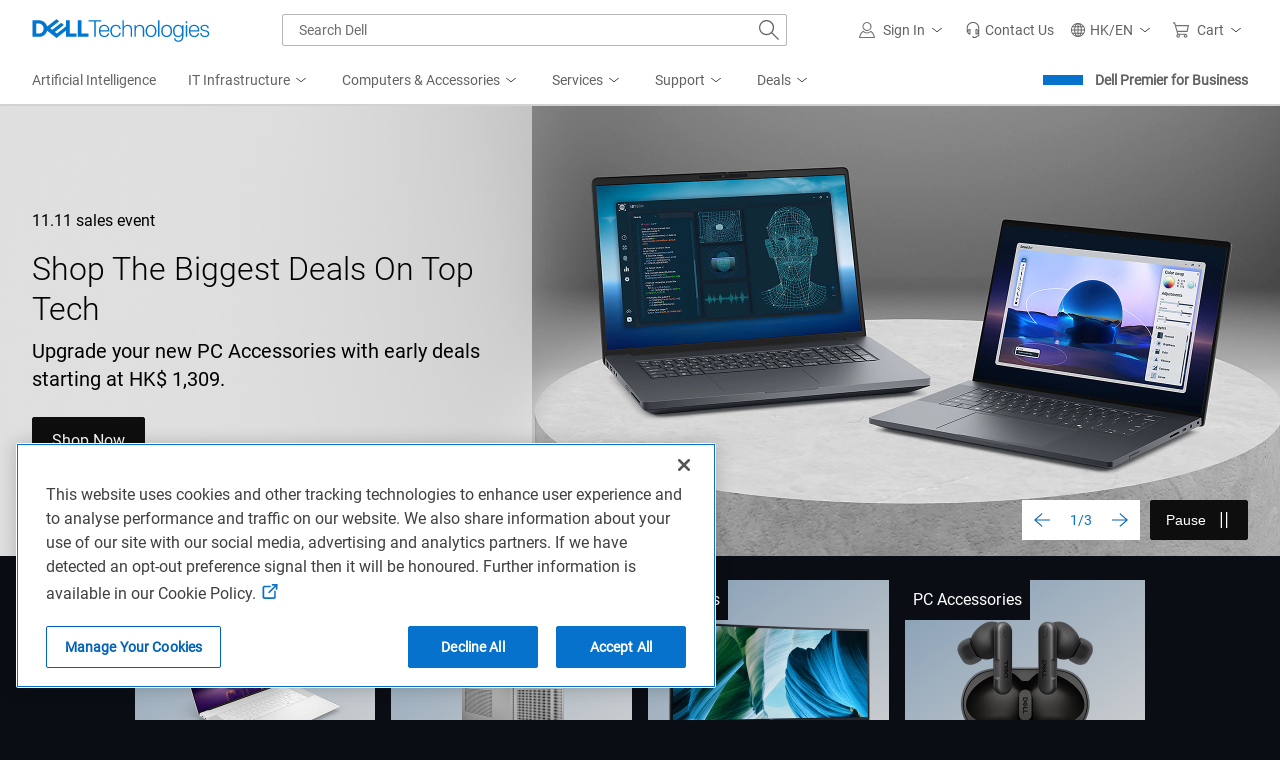

--- FILE ---
content_type: text/html; charset=utf-8
request_url: https://www.dell.com/en-hk?showSRMessage=1
body_size: 44997
content:
<!DOCTYPE html><html class="no-js" lang="en-HK"><head><title>Computers, Monitors &amp; Technology Solutions | Dell Hong Kong</title><meta name="viewport" content="width=device-width, initial-scale=1"><meta name="COUNTRY" content="hk"><meta name="LANGUAGE" content="en"><meta name="REGION" content="ap"><meta charset="utf-8"><meta http-equiv="X-UA-Compatible" content="IE=edge"><meta name="generator" content="ver:1.0.1.23997,gen @ 11/01/25 05:30:40"><meta http-equiv="x-dns-prefetch-control" content="on"><meta name="TITLE" content="Computers, Monitors &amp; Technology Solutions | Dell Hong Kong"><meta name="description" content="Dell provides technology solutions, services &amp; support. Buy Laptops, Touch Screen PCs, Desktops, Servers, Storage, Monitors, Gaming &amp; Accessories"><meta name="keywords" content="Dell AU,computers,laptops,desktops,gaming pcs,workstations,monitors,servers,services"><meta name="CHANNEL" content="https://www.dell.com"><meta property="og:url" content="https://www.dell.com/en-hk"><meta property="og:title" content="Computers, Monitors &amp; Technology Solutions | Dell Hong Kong"><meta property="og:description" content="Dell provides technology solutions, services &amp; support. Buy Laptops, Touch Screen PCs, Desktops, Servers, Storage, Monitors, Gaming &amp; Accessories"><meta property="og:type" content="Homepage"><meta property="og:image" content="https://i.dell.com/is/image/DellContent/content/dam/images/logos/dell-technologies/stacked/digital/delltech-logo-stk-blue-rgb.png?wid=1346&amp;hei=710&amp;fit=fit"><meta property="og:site_name" content="Dell"><meta name="twitter:url" content="https://www.dell.com/en-hk"><meta name="twitter:title" content="Computers, Monitors &amp; Technology Solutions | Dell Hong Kong"><meta name="twitter:description" content="Dell provides technology solutions, services &amp; support. Buy Laptops, Touch Screen PCs, Desktops, Servers, Storage, Monitors, Gaming &amp; Accessories"><meta name="twitter:card" content="summary_large_image"><meta name="twitter:image" content="https://i.dell.com/is/image/DellContent/content/dam/images/logos/dell-technologies/stacked/digital/delltech-logo-stk-blue-rgb.png?wid=1346&amp;hei=710&amp;fit=fit"><meta name="twitter:site" content="@Dell"><meta name="dc" content="dell"><meta name="info" content="ver:1.0.1.23997,environment:Production,gen @ 11/01/25 05:30:40,DC:S3B_CORE03_06A"><meta name="bodyhiding" content="false"><meta name="PAGENAME" content="dell.com responsive homepage"><meta name="LASTMODIFIEDDATE" content="07/17/25 09:00:24"><meta name="robots" content="index,follow"><script type="application/ld+json">{"@context":"https://schema.org","@type":"Organization","name":"Computers, Monitors &amp; Technology Solutions | Dell Hong Kong","description":"Dell provides technology solutions, services &amp;amp; support. Buy Laptops, Touch Screen PCs, Desktops, Servers, Storage, Monitors, Gaming &amp;amp; Accessories","url":"https://www.dell.com/en-hk","logo":"https://i.dell.com/is/image/DellContent/content/dam/images/logos/dell-technologies/stacked/digital/delltech-logo-stk-blue-rgb.png?wid=1346&amp;hei=710&amp;fit=fit"}</script><link rel="preconnect" href="https://i.dell.com"><link rel="preconnect" href="https://sm.dell.com"><link rel="preconnect" href="https://cdn.cookielaw.org" crossorigin><link rel="preconnect" href="https://nexus.dell.com"><link rel="preconnect" href="https://cookies-data.onetrust.io" crossorigin><link rel="dns-prefetch" href="https://i.dell.com"><link rel="dns-prefetch" href="https://sm.dell.com"><link href="//www.dell.com/cdn/assets/shop/styles/global-fonts.min.eb45549fea1cad71df6d42da44216e57.css" rel="preload stylesheet" as="style"><link rel="preload stylesheet" href="//www.dell.com/cdn/assets/csb/homepage/bundles/1.0.1.23997/css/sitedellglobalhome.min.css" as="style"><script>Dell=window.Dell||{};Dell.Metrics=Dell.Metrics||{};Dell.Metrics.sc=Dell.Metrics.sc||{};Dell.Api=Dell.Api||{};Dell.Api.url=Dell.Api.url||{UserState:'//www.dell.com/csbapi/en-hk/masthead/external/usercontext'};window.Dell.Metrics.sc={"country":"hk","language":"en","segment":"gen","customerset":"hkcorp1","pagename":"dell.com responsive homepage","applicationname":"homepage","s_account":"dellglobalonline","dc":"dell","cms":"stp","prod":"true","waapplicationname":"dellhomepage","module":"csb_homepage","dellexperiment":"homepageredesign","bodyhiding":"false","hppersona":"dtcold","requestOrigin":"dell.com","bcvideo":"true","wacontroller":"dellhomepage"};</script><script>(Dell=window.Dell||{}).Home=Dell.Home||{},Dell.Home.Services={userContext:{}};var winWidth=window.innerWidth||document.documentElement.clientWidth||document.body.clientWidth,MarketingUdo=(Dell.Metrics=Dell.Metrics||{},Dell.Metrics.sc=Dell.Metrics.sc||{},Dell.Metrics.sc.devicetype=winWidth<768?"M":winWidth<1024?"T":"D",{CJ:{COUNTRY:Dell.Metrics.sc.country?Dell.Metrics.sc.country.toUpperCase():"",CSEG:Dell.Metrics.sc.customerset?Dell.Metrics.sc.customerset.toUpperCase():"",LANG:Dell.Metrics.sc.language?Dell.Metrics.sc.language.toUpperCase():"",SEG:Dell.Metrics.sc.segment?Dell.Metrics.sc.segment.toUpperCase():"GEN",DEVICE:Dell.Metrics.sc.devicetype||"",FAMILY:"",PRODUCT:"",CURRENCY:"",ORDERCODE:"",EMAILHASH:"",ACCOUNTID:"",CATEGORY:"",CATEGORYPATH:"",PLATFORM:"",PROMOID:"1",CID:"",TYPE:"",DISCOUNT:"",OGID:"",COUPON:"",REVENUE:"",DEALS:"",PRODUCTCODE:"",PRODUCTCATEGORY:"",PRODUCTLIST:[]}});(o=>{!function(){var e,l=this,r=o.sessionStorage,i="uctxt.state",c={Country:Dell.Metrics.sc.country,Segment:Dell.Metrics.sc.segment,Language:Dell.Metrics.sc.language,CustomerSet:Dell.Metrics.sc.customerset},t=Dell.Api.url.UserState.replace("{0}",Dell.Metrics.sc.language+"-"+Dell.Metrics.sc.country);function s(){var s=new XMLHttpRequest;s.open("GET",t,!0),s.withCredentials=!0,s.onreadystatechange=function(e){if(s.readyState===XMLHttpRequest.DONE)if(200===s.status&&""!==s.response){c=JSON.parse(s.response),Dell.Homepage=Dell.Homepage||{},Dell.Homepage.User={IsAuthenticated:c.IsAuthenticated,ProfileId:c.ProfileId},r&&o.sessionStorage.setItem(i,JSON.stringify(c));var t=c;if(Dell.Metrics.sc.dfsauthstate=l.getComoState(),t)try{t.hasOwnProperty("DeviceType")&&t.DeviceType&&(window.MarketingUdo.CJ.DEVICE=Dell.Metrics.sc.devicetype),t.hasOwnProperty("ProfileId")&&t.ProfileId&&(window.MarketingUdo.CJ.ACCOUNTID=t.ProfileId),t.hasOwnProperty("EmailHash")&&t.EmailHash&&(window.MarketingUdo.CJ.EMAILHASH=t.EmailHash)}catch(e){}}else Dell.Homepage=Dell.Homepage||{},Dell.Homepage.User={}},s.onerror=function(){Dell.Homepage=Dell.Homepage||{},Dell.Homepage.User={}},s.send()}l.get=function(){return c},l.getComoState=function(){var e="cold:no-dpa:no-da";return void 0!==c&&(c.IsAuthenticated||c.IsRecognized)&&(e=c.IsAuthenticated?"hot":"warm",e=(e+=":"+(c.IsDellAdvantageMember?"da":"no-da"))+":"+(c.IsDellPreferredAccountMember?"dpa":"no-dpa")),e},r&&null!==(e=o.sessionStorage.getItem(i))&&(c=JSON.parse(e)),0<t.length&&s()}.call(Dell.Home.Services.userContext)})(window,document);</script><link rel="canonical" href="https://www.dell.com/en-hk"><link rel="preload" fetchpriority="high" href="https://i.dell.com/is/image/DellContent/content/dam/documents-and-videos/dv2/pan-dell/en/product-launch/laptops-and-2n1s/dell-pro-max-laptops/dell-pro-max-plus-and-premium-laptops/site-banners/bb2601g0023-gl-bb-dell-pro-max-family-site-banner-1024x768.jpg?fmt=png&amp;wid=480&amp;hei=360&amp;size=480,360" as="image" media="(max-width: 767.98px)"><link rel="preload" fetchpriority="high" href="https://i.dell.com/is/image/DellContent/content/dam/documents-and-videos/dv2/pan-dell/en/product-launch/laptops-and-2n1s/dell-pro-max-laptops/dell-pro-max-plus-and-premium-laptops/site-banners/bb2601g0023-gl-bb-dell-pro-max-family-site-banner-1024x768.jpg?fmt=pjpg&amp;pscan=auto&amp;scl=1&amp;wid=1024&amp;hei=768&amp;resMode=sharp2&amp;op_usm=1.75,0.3,2,0&amp;size=1024,768" as="image" media="(min-width: 768px) and (max-width: 1023.98px)"><link rel="preload" fetchpriority="high" href="https://i.dell.com/is/image/DellContent/content/dam/documents-and-videos/dv2/pan-dell/en/product-launch/laptops-and-2n1s/dell-pro-max-laptops/dell-pro-max-plus-and-premium-laptops/site-banners/bb2601g0023-gl-bb-dell-pro-max-family-site-banner-2560x1066.jpg?fmt=pjpg&amp;pscan=auto&amp;scl=1&amp;hei=1066&amp;wid=2560&amp;resMode=sharp2&amp;size=2560,1066&amp;op_usm=1.75,0.3,2,0" as="image" media="(min-width: 1024px) and (max-width:1279.98px)"><link rel="preload" fetchpriority="high" href="https://i.dell.com/is/image/DellContent/content/dam/documents-and-videos/dv2/pan-dell/en/product-launch/laptops-and-2n1s/dell-pro-max-laptops/dell-pro-max-plus-and-premium-laptops/site-banners/bb2601g0023-gl-bb-dell-pro-max-family-site-banner-2560x900.jpg?fmt=pjpg&amp;pscan=auto&amp;scl=1&amp;hei=900&amp;wid=2560&amp;resMode=sharp2&amp;size=2560,900&amp;op_usm=1.75,0.3,2,0" as="image" media="(min-width: 1280px)"><script src="https://www.dell.com/cdn/assets/tnt/adobebundle/shop/bundle_toggle.min.js"></script><link rel="stylesheet" href="//www.dell.com/cdn/assets/shop/styles/global-smart-modal.min.8b24262db7d0d86a063f41a4f8f3dca4.css" media="print" onload="this.media='all';this.onload=null"><script>var dellScriptLoader=(function(){"use strict";var scriptsArray=[];var urlRegex=/^(https:\/\/www\.|https:\/\/|\/\/|\/)?[a-z0-9]+([\-\.]{1}[a-z0-9]+)*\.[a-z]{2,5}(:[0-9]{1,5})?(\/.*)?$/;function scriptsArrayCopy(){return JSON.parse(JSON.stringify(scriptsArray));}
function isValidUrl(url){return typeof url==="string"&&urlRegex.test(url);}
function isValidArray(scripts){return Array.isArray(scripts);}
function load(scripts){if(!(isValidUrl(scripts)||isValidArray(scripts))){return;}
if(isValidUrl(scripts)){scriptsArray.push(scripts);return;}
if(isValidArray(scripts)){for(var i=0;i<scripts.length;++i){var _script=scripts[i];if(typeof _script==="string"&&isValidUrl(_script)){scriptsArray.push({url:_script});continue;}
if(_script.hasOwnProperty("url")&&_script.hasOwnProperty("order")&&!isNaN(Number(_script.order))){_script.order=Number(_script.order);scriptsArray.push(_script);continue;}
if(_script.hasOwnProperty("url")&&isValidUrl(_script.url)){scriptsArray.push(_script);continue;}}}}
return Object.freeze({load:load,scriptsArrayCopy:scriptsArrayCopy});})();</script><link rel="preload" href="/uRrtTbcDaE6Bx/OO-n/OfbN2qbOkA/fO9N0GpX3atLmD/FmpeAQ/SBZ/HTwM8T3s" as="script" type="text/javascript" fetchpriority="low"></head><body namespace="homepage"><svg xmlns="http://www.w3.org/2000/svg" xmlns:xlink="http://www.w3.org/1999/xlink" style="position:absolute;width:0;height:0;overflow:hidden" aria-hidden="true"><defs><symbol id="dds__home" viewbox="0 0 32 32"><path d="M32 17.9l-16-17.1-16 17.1 1.5 1.4 1.8-2v14h9.7v-11.3h6v11.3h9.7v-14l1.9 2 1.5-1.4zM26.6 29.2h-5.6v-11.2h-10v11.3h-5.6v-14l10.6-11.6 10.6 11.4v14.1z" /></symbol><symbol id="dds__gear" viewbox="0 0 32 32"><path d="M32 18.3v-4.9l-4.1-1.4-.6-1.4 2-4-3.5-3.6-4 2-1.4-.5-1.6-4.4h-5l-1.4 4.4-1.4.6-4.4-2.2-3.5 3.5 2.3 4.2-.7 1.5-4.5 1.5v4.9l4.6 1.4.6 1.4-2 4.3 3.5 3.5 4.2-2.2 1.5.7 1.4 4.4h5.1l1.4-4.5 1.5-.6 4.1 1.9 3.5-3.5-2-4 .4-1.4 4.2-1.6zM26.8 24.9l-1.4 1.3-3.6-1.6-3.2 1.4-1.2 4h-2l-1.4-4-3.3-1.5-3.8 2-1.3-1.3 1.9-3.8-1.3-3.3-4-1.2v-1.9l3.9-1.3 1.6-3.2-2-3.8 1.3-1.3 4 2 3.1-1.4 1.2-3.9h2l1.4 4 3.3 1.1 3.5-1.7 1.3 1.3-1.7 3.6 1.3 3.2 3.6 1.2v1.9l-3.9 1.4-1 3.3 1.7 3.4zM16 10.2c-3.2 0-5.8 2.6-5.8 5.8 0 3.2 2.6 5.8 5.8 5.8s5.8-2.6 5.8-5.8v0c0 0 0 0 0 0 0-3.2-2.6-5.8-5.8-5.8 0 0 0 0 0 0h0zM16 19.7c-2 0-3.6-1.7-3.6-3.7 0-2 1.6-3.7 3.7-3.7s3.7 1.6 3.7 3.7c0 0 0 0 0 0v0c0 2-1.7 3.7-3.7 3.7 0 0 0 0 0 0h0z" /></symbol><symbol id="dds__headset" viewbox="0 0 32 32"><path d="M16 0c-.1 0-.3 0-.5 0-6.6 0-12 5.3-12.1 11.8l0 0v8.7h1.5v.3c0 2.4 1.9 4.3 4.3 4.3v0h2v-11.2h-2c-1.6 0-2.9.8-3.6 2.1l0 0v-4.3c.2-5.4 4.6-9.7 10-9.7.2 0 .3 0 .5 0l0 0c.2 0 .4 0 .6 0 5.4 0 9.8 4.3 9.8 9.7l0 0v4.3c-.7-1.3-2.1-2.1-3.6-2.1l0 0h-2v11.2h2c1.6 0 2.9-.8 3.6-2.1l0 0v3.4l-6.5 3.4h-2.9v-1.9h-2.1v4h5.6l8-4.2v-16c-.1-6.5-5.5-11.8-12-11.8-.2 0-.4 0-.6 0l0 0zM7.1 18.3c0 0 0 0 0 0 0-1.1.9-2.1 2-2.1l0 0v6.9c-1.1-.1-2-1-2-2.1 0 0 0 0 0 0v0zM24.9 20.9c0 0 0 0 0 0 0 1.1-.9 2.1-2 2.1l0 0v-6.9c1.1.1 2 1 2 2.1 0 0 0 0 0 0v0z" /></symbol><symbol id="dds__warranty" viewbox="0 0 32 32"><path d="M28.9 16l2.3-4.9-4.8-2.6-1-5.4h-.6l-4.8.7-4-3.8-4 3.8-5.4-.7-1 5.4-4.8 2.6 2.3 4.9-2.3 5 4.8 2.6 1 5.4 5.4-.7 4 3.8 4-3.8 5.4.7 1-5.4 4.8-2.6-2.4-4.9zM25.4 21.7l-.9.5-.2 1-.6 3.4-4.4-.6-3.3 3.1-3.2-3.1-4.4.6-.6-3.4-.2-1-3.9-2.2 1.5-3.1.4-.9-.4-.9-1.5-3.1 4-2.1.2-1 .6-3.4 4.4.5 3.3-3.1 3.2 3.1 4.4-.6.6 3.4.2 1 4 2.1-1.5 3.1-.5.9 2 4-3 1.7zM14 18.7l-3.6-3.5-1.5 1.5 5.1 5 9.1-9.1-1.5-1.5z" /></symbol><symbol id="dds__assistance" viewbox="0 0 32 32"><path d="M30 30.8c-.4-2.7-1.3-5.1-2.6-7.2l0 .1-1.8 1.1c.9 1.4 1.6 3.1 2 4.9l0 .1h-23.3c.7-3.5 2.6-6.4 5.3-8.4l0 0-1.2-1.8c-3.6 2.6-6 6.6-6.6 11.1l0 .1v1.2h28v-1.2zM8 26.4h5.4v2.1h-5.4zM6.9 15.6h2.1v-.8c1.1 2.8 3.8 4.7 7 4.7s5.9-1.9 7-4.7l0-.1v.8h1.4v3.9l-4.5 2.4h-1.9v-1.1h-2v3.3h4.4l6-3.2v-11.8c.1-5.3-5.3-8.9-10.4-8.9s-10.5 3.6-10.5 8.9v5.6h1.4v1zM16 17.3c-3 0-5.4-2.4-5.4-5.4 0-3 2.4-5.4 5.4-5.4s5.4 2.4 5.4 5.4c0 0 0 0 0 0v0c0 3-2.4 5.3-5.4 5.3 0 0 0 0 0 0v0zM16 2.1c4 0 8.3 2.8 8.3 6.8v2.4h-.9c-.3-3.9-3.5-7-7.5-7s-7.2 3.1-7.5 6.9l0 0h-.9v-2.4c0-4 4.3-6.8 8.3-6.8z" /></symbol><symbol id="dds__conversation" viewbox="0 0 32 32"><path d="M11.5 2.2v4.9h2.1v-2.7h16.2v10.8h-3.7v3l-3.5-2.9v2.7l5.7 4.7v-5.3h3.7v-15.1zM11.5 9.3h-11.5v15.1h3.7v5.4l6.5-5.4h10.3v-15.1zM18.4 11.4v10.9h-8.9l-3.7 3v-3h-3.7v-10.9zM10.2 15.7c-.6 0-1.1.5-1.1 1.1s.5 1.1 1.1 1.1c.6 0 1.1-.5 1.1-1.1v0c0-.6-.5-1.1-1.1-1.1v0zM13.7 17.4c.2.3.5.6.9.6s.7-.2.9-.5l0 0c.1-.2.2-.3.2-.5l0 0c0-.6-.5-1.1-1.1-1.1s-1.1.5-1.1 1.1v0c0 .2.1.4.2.5l0 0zM6.4 15.8c-.1 0-.1 0-.2 0s-.2 0-.2 0l0 0c0 0-.1 0-.1 0-.6 0-1.1.5-1.1 1.1s.5 1.1 1.1 1.1c.1 0 .1 0 .2 0l0 0c0 0 0 0 0 0 .2 0 .3 0 .4-.1l0 0c.4-.2.6-.5.6-1v0c0 0 0 0 0 0 0-.4-.3-.8-.6-1l0 0z" /></symbol><symbol id="dds__phone" viewbox="0 0 32 32"><path d="M32 22.72v-0.54l-8.64-4.4-3.36 3.080-8.86-8.86 3.080-3.22-4.4-8.64-0.54-0.14c-0.285-0.034-0.615-0.053-0.95-0.053-3.614 0-6.701 2.255-7.931 5.435l-0.020 0.058c-2.5 6 8 16 9.080 17.040s9.060 9.52 15.060 9.52c0.005 0 0.011 0 0.018 0 0.714 0 1.395-0.14 2.018-0.393l-0.036 0.013c3.258-1.232 5.533-4.326 5.533-7.952 0-0.334-0.019-0.664-0.057-0.988l0.004 0.039zM25.8 29.64c-4 1.66-12-5.66-14.76-8.66s-10.32-10.76-8.68-14.72c0.906-2.425 3.204-4.121 5.897-4.121 0.036 0 0.072 0 0.108 0.001l-0.005-0 3.26 6.24-3.48 3.62 12 12 3.54-3.48 6.24 3.18c0 0.006 0 0.014 0 0.021 0 2.715-1.724 5.028-4.136 5.905l-0.044 0.014z" /></symbol><symbol id="dds__icon--phone" viewbox="0 0 32 32"><path d="M32 22.72v-0.54l-8.64-4.4-3.36 3.080-8.86-8.86 3.080-3.22-4.4-8.64-0.54-0.14c-0.285-0.034-0.615-0.053-0.95-0.053-3.614 0-6.701 2.255-7.931 5.435l-0.020 0.058c-2.5 6 8 16 9.080 17.040s9.060 9.52 15.060 9.52c0.005 0 0.011 0 0.018 0 0.714 0 1.395-0.14 2.018-0.393l-0.036 0.013c3.258-1.232 5.533-4.326 5.533-7.952 0-0.334-0.019-0.664-0.057-0.988l0.004 0.039zM25.8 29.64c-4 1.66-12-5.66-14.76-8.66s-10.32-10.76-8.68-14.72c0.906-2.425 3.204-4.121 5.897-4.121 0.036 0 0.072 0 0.108 0.001l-0.005-0 3.26 6.24-3.48 3.62 12 12 3.54-3.48 6.24 3.18c0 0.006 0 0.014 0 0.021 0 2.715-1.724 5.028-4.136 5.905l-0.044 0.014z" /></symbol><symbol xmlns="http://www.w3.org/2000/svg" id="dds__icon--assistance" viewbox="0 0 32 32"><path d="M30 30.82c-0.372-2.667-1.269-5.066-2.585-7.177l0.045 0.077-1.82 1.14c0.879 1.439 1.569 3.109 1.978 4.887l0.022 0.113h-23.26c0.69-3.493 2.629-6.445 5.323-8.434l0.037-0.026-1.18-1.8c-3.555 2.625-5.989 6.593-6.552 11.141l-0.008 0.079v1.18h28v-1.18zM8 26.36h5.4v2.14h-5.4zM6.88 15.6h2.14v-0.8c1.143 2.8 3.845 4.738 7 4.738s5.857-1.938 6.982-4.688l0.018-0.050v0.8h1.36v3.88l-4.52 2.36h-1.86v-1.12h-2v3.28h4.4l6-3.22v-11.84c0.080-5.34-5.34-8.94-10.4-8.94s-10.48 3.6-10.48 8.94v5.62h1.36v1.040zM16 17.34c-2.963-0.011-5.36-2.416-5.36-5.38 0-2.971 2.409-5.38 5.38-5.38s5.38 2.409 5.38 5.38c0 0.014-0 0.028-0 0.042v-0.002c-0.034 2.956-2.438 5.34-5.4 5.34-0 0-0 0-0 0v0zM16 2.14c4 0 8.34 2.8 8.34 6.8v2.36h-0.86c-0.294-3.9-3.53-6.953-7.48-6.953s-7.186 3.053-7.478 6.928l-0.002 0.025h-0.86v-2.36c0-4 4.34-6.8 8.34-6.8z" /></symbol><symbol xmlns="http://www.w3.org/2000/svg" id="dds__icon--download-alt" viewbox="0 0 32 32"><path d="M26 16.78l-1.5-1.52-7.46 7.36v-22.020h-2.14v22l-7.26-7.34-1.5 1.52 9.86 9.88zM0 29.28h32v2.12h-32z" /></symbol><symbol xmlns="http://www.w3.org/2000/svg" id="dds__icon--shipping" viewbox="0 0 32 32"><path d="M27.76 18l-6.4 4.3-15.24-21.42h-6.12v2.14h5.020l14.82 20.98c-1.465 0.478-2.513 1.81-2.56 3.395l-0 0.005c0.024 2.036 1.68 3.678 3.72 3.678 2.055 0 3.72-1.666 3.72-3.72 0-1.473-0.856-2.746-2.098-3.349l-0.022-0.010 6.34-4.2-1.18-1.8zM21 28.98c-0.006 0-0.013 0-0.020 0-0.873 0-1.58-0.707-1.58-1.58s0.707-1.58 1.58-1.58c0.873 0 1.58 0.707 1.58 1.58v0c0 0 0 0 0 0 0 0.866-0.696 1.569-1.559 1.58h-0.001zM32 12.34l-7.14-10-10.22 6.96 7.1 10 10.26-6.96zM24.34 5.2l4.66 6.6-6.74 4.56-4.62-6.52z" /></symbol><symbol xmlns="http://www.w3.org/2000/svg" id="dds__icon--gear-wrench" viewbox="0 0 32 32"><path d="M18.3 25.62l-0.58 0.24-1.16 3.74h-1.8l-1.26-3.6-3.14-1.42-3.6 1.86-1.22-1.18 1.78-3.64-1.32-3.2-3.8-1.2v-1.68l3.68-1.28 1.56-3.1-2-3.64 1.2-1.16 3.7 1.84 3.16-1.24 1.16-3.7h0.6c0.443-0.806 0.947-1.502 1.526-2.127l-0.006 0.007h-3.7l-1.32 4.2-1.32 0.52-4.22-2.1-3.4 3.38 2.16 4-0.68 1.34-4.3 1.52v4.8l4.38 1.36 0.58 1.32-2 4.14 3.4 3.36 4-2.12 1.36 0.62 1.46 4.24h4.96l0.48-1.6c-0.203-0.558-0.327-1.203-0.34-1.874l-0-0.006v-2.62zM15.3 12.96v0c-0.349-0.575-0.648-1.237-0.863-1.937l-0.017-0.063c-2.691 0.42-4.726 2.721-4.726 5.497 0 3.071 2.489 5.56 5.56 5.56 1.1 0 2.125-0.319 2.988-0.87l-0.022 0.013v-3.020c-0.608 1.047-1.724 1.74-3.002 1.74-1.911 0-3.46-1.549-3.46-3.46s1.549-3.46 3.46-3.46c0.001 0 0.002 0 0.002 0h-0zM27.1 0.7l-1.48-0.6v5.080c-0 0.743-0.541 1.36-1.251 1.479l-0.009 0.001h-0.5c-0.736-0.102-1.297-0.725-1.3-1.48v-5.080l-1.48 0.6c-1.847 0.797-3.307 2.199-4.159 3.951l-0.021 0.048c-0.452 0.969-0.717 2.103-0.72 3.299v0.001c0.024 3.018 1.716 5.636 4.198 6.979l0.042 0.021v13.24c0.146 1.912 1.733 3.409 3.67 3.409s3.524-1.497 3.669-3.396l0.001-0.012v-13.24c0.768-0.388 1.427-0.862 2.002-1.422l-0.002 0.002c1.42-1.425 2.298-3.391 2.298-5.562 0-3.299-2.028-6.125-4.905-7.299l-0.053-0.019zM27.32 12.7c-0.3 0.213-0.642 0.407-1.003 0.565l-0.037 0.015-0.66 0.28v14.62c-0.091 0.772-0.741 1.365-1.53 1.365s-1.439-0.593-1.529-1.358l-0.001-0.007v-14.58l-0.56-0.26c-2.162-0.854-3.666-2.92-3.68-5.338v-0.002c-0.010-0.111-0.015-0.24-0.015-0.37s0.006-0.259 0.017-0.387l-0.001 0.017c0.112-0.887 0.41-1.686 0.854-2.383l-0.014 0.023c0.339-0.519 0.729-0.966 1.172-1.353l0.008-0.006v1.62c-0.005 0.084-0.008 0.181-0.008 0.28s0.003 0.196 0.009 0.293l-0.001-0.013c0.137 0.793 0.517 1.48 1.059 1.999l0.001 0.001c0.652 0.655 1.554 1.060 2.551 1.060 0.003 0 0.006 0 0.009 0h-0c0.12 0.015 0.259 0.023 0.4 0.023s0.28-0.008 0.417-0.025l-0.017 0.002c1.115-0.266 2.019-1 2.51-1.978l0.010-0.022c0.205-0.453 0.329-0.98 0.34-1.536l0-0.004v-1.68c1.285 1.061 2.098 2.654 2.098 4.436 0 1.976-0.998 3.718-2.518 4.751l-0.020 0.013z" /></symbol><symbol xmlns="http://www.w3.org/2000/svg" id="dds__icon--warranty" viewbox="0 0 32 32"><path d="M28.88 16l2.34-4.94-4.8-2.64-1.020-5.36h-0.56l-4.84 0.7-4-3.76-4 3.76-5.42-0.7-1 5.38-4.8 2.62 2.34 4.94-2.34 4.96 4.8 2.62 1.020 5.36 5.4-0.7 4 3.76 4-3.76 5.44 0.7 1-5.38 4.8-2.62-2.36-4.94zM25.4 21.7l-0.88 0.48-0.2 0.98-0.64 3.4-4.42-0.56-3.26 3.060-3.24-3.060-4.44 0.58-0.64-3.4-0.18-1-3.92-2.18 1.46-3.12 0.44-0.88-0.44-0.9-1.48-3.1 4-2.14 0.2-0.98 0.62-3.4 4.36 0.52 3.26-3.060 3.24 3.060 4.44-0.58 0.64 3.4 0.18 1 4 2.14-1.48 3.12-0.5 0.92 2 4-3.040 1.66zM14 18.68l-3.64-3.52-1.48 1.54 5.12 4.96 9.12-9.080-1.5-1.5z" /></symbol><symbol id="dds__icon--award-trophy" viewbox="0 0 32 32"><path d="M30.66 5.24c-1.008-1.522-2.596-2.591-4.442-2.895l-0.038-0.005c0-0.7 0-1.18 0-1.28v-1.060h-20.36v1.060s0 0.58 0 1.28c-1.885 0.306-3.474 1.376-4.465 2.875l-0.015 0.025c-0.503 0.888-0.8 1.951-0.8 3.083 0 0.641 0.095 1.259 0.272 1.842l-0.012-0.045c1.224 3.593 3.703 6.488 6.903 8.222l0.077 0.038c0.832 0.486 1.808 0.95 2.822 1.334l0.138 0.046c1.126 1.689 2.525 3.1 4.147 4.206l0.053 0.034v5.9h-4v2.1h10v-2.14h-4v-5.86c1.673-1.129 3.071-2.527 4.166-4.146l0.034-0.054c1.152-0.43 2.128-0.894 3.056-1.431l-0.096 0.051c3.332-1.759 5.856-4.673 7.069-8.197l0.031-0.103c0.165-0.538 0.26-1.156 0.26-1.797 0-1.132-0.297-2.195-0.816-3.115l0.016 0.032zM8.86 16.54c-2.783-1.505-4.903-3.936-5.972-6.872l-0.028-0.088c-0.114-0.368-0.179-0.791-0.179-1.229 0-0.736 0.185-1.428 0.511-2.034l-0.011 0.023c0.639-0.961 1.635-1.642 2.794-1.856l0.026-0.004c0.356 4.411 1.41 8.486 3.055 12.244l-0.095-0.244zM16 22.14c-6.88-4.68-7.9-16.42-8-20h16c-0.12 3.58-1.12 15.32-8 20zM29.12 9.58c-1.094 3.026-3.215 5.458-5.933 6.927l-0.067 0.033c1.564-3.513 2.627-7.589 2.971-11.867l0.009-0.133c1.17 0.228 2.149 0.907 2.77 1.844l0.010 0.016c0.312 0.571 0.496 1.252 0.496 1.975 0 0.452-0.072 0.887-0.204 1.295l0.008-0.030z" /></symbol><symbol id="dds__icon--book-open" viewbox="0 0 32 32"><path d="M16 3.76l-16-1.96v26.4l16 2 16-2v-26.4zM14.94 28l-12.8-1.6v-22.2l12.8 1.58zM22.14 5.24l3.24-0.4v8.84l-1.72-0.62-1.52 0.94zM29.86 26.4l-12.8 1.6v-22.22l2.94-0.36v12.28l3.86-2.3 3.66 1.36v-12.26l2.34-0.3v22.12z" /></symbol><symbol id="dds__icon--cart" viewbox="0 0 32 32"><path d="M32 6.18h-26.24l-1.76-5.54h-4v2.14h2.34l6.62 22.82h17.7v-2.14h-16l-1.060-3.62h19.62l2.78-13.66zM8.96 17.7l-2.78-9.38h23.040l-2 9.38zM25.18 24.1c-0.006-0-0.013-0-0.020-0-1.999 0-3.62 1.621-3.62 3.62 0 0.007 0 0.014 0 0.021v-0.001c-0.002 0.043-0.003 0.093-0.003 0.144 0 1.922 1.558 3.48 3.48 3.48 0.057 0 0.114-0.001 0.171-0.004l-0.008 0c0.043 0.002 0.093 0.003 0.143 0.003 1.922 0 3.48-1.558 3.48-3.48 0-0.050-0.001-0.1-0.003-0.15l0 0.007c0-0.012 0-0.026 0-0.040 0-1.988-1.612-3.6-3.6-3.6-0.007 0-0.014 0-0.021 0h0.001zM25.18 29.22c-0.006 0-0.013 0-0.020 0-0.828 0-1.5-0.672-1.5-1.5s0.672-1.5 1.5-1.5c0.828 0 1.5 0.672 1.5 1.5 0 0.007-0 0.014-0 0.021v-0.001c0 0.006 0 0.013 0 0.020 0 0.806-0.654 1.46-1.46 1.46-0.007 0-0.014-0-0.021-0h0.001zM10.24 24.1c-0.006-0-0.013-0-0.020-0-1.988 0-3.6 1.612-3.6 3.6 0 0.014 0 0.028 0 0.042l-0-0.002c-0.002 0.049-0.004 0.106-0.004 0.164 0 1.911 1.549 3.46 3.46 3.46 0.058 0 0.115-0.001 0.172-0.004l-0.008 0c0.049 0.002 0.106 0.004 0.164 0.004 1.911 0 3.46-1.549 3.46-3.46 0-0.058-0.001-0.115-0.004-0.172l0 0.008c0-0.012 0-0.026 0-0.040 0-1.988-1.612-3.6-3.6-3.6-0.007 0-0.014 0-0.021 0h0.001zM10.24 29.22c-0.828-0-1.5-0.672-1.5-1.5s0.672-1.5 1.5-1.5 1.5 0.672 1.5 1.5c0 0.007-0 0.014-0 0.021v-0.001c0 0.006 0 0.013 0 0.021 0 0.806-0.654 1.46-1.46 1.46-0.014 0-0.028-0-0.042-0.001l0.002 0z" /></symbol><symbol id="dds__icon--chart-insights" viewbox="0 0 32 32"><path d="M27.32 31.62h2v-19.060l-2-2zM21.32 31.62h2v-17.020l-2 2.36zM15.32 23.68v8h2v-10.34l-2 2.34zM9.34 31.62h2v-11.42l-2-1.86zM3.36 31.62h2v-9.46l-2 2.22zM32 0.38l-9.54 2.5 3.1 3.12-10.58 12-6-5.4-8.98 9.24 1.52 1.44 7.54-8 6.1 5.44 11.9-13.38 2.66 2.66 2.28-9.62zM28.54 6l-2-2 2.62-0.68-0.62 2.68z" /></symbol><symbol id="dds__icon--currency-coins" viewbox="0 0 32 32"><path d="M18.2 0c-3.094 0.019-5.943 1.053-8.235 2.785l0.035-0.025c1.138-0.31 2.446-0.492 3.795-0.5l0.005-0c0.709 0.004 1.402 0.055 2.082 0.149l-0.082-0.009c0.72-0.165 1.546-0.26 2.395-0.26 0.002 0 0.004 0 0.005 0h-0c6.44 0 11.66 5.22 11.66 11.66v0c0 0.019 0 0.042 0 0.064 0 0.849-0.095 1.676-0.274 2.47l0.014-0.075c0.085 0.598 0.136 1.291 0.14 1.995l0 0.005c-0.012 1.334-0.193 2.621-0.524 3.846l0.024-0.106c1.711-2.268 2.74-5.134 2.74-8.24 0-7.599-6.161-13.76-13.76-13.76-0.007 0-0.014 0-0.021 0h0.001zM13.8 6.54c6.44 0 11.66 5.22 11.66 11.66s-5.22 11.66-11.66 11.66c-6.44 0-11.66-5.22-11.66-11.66v0c0-6.44 5.22-11.66 11.66-11.66v0zM13.8 4.4c-7.622 0-13.8 6.178-13.8 13.8s6.178 13.8 13.8 13.8c7.622 0 13.8-6.178 13.8-13.8v0c0-7.622-6.178-13.8-13.8-13.8v0zM18 20c-0.186-0.46-0.45-0.853-0.78-1.18l-0-0c-0.348-0.327-0.751-0.602-1.192-0.808l-0.028-0.012c-0.539-0.261-1.201-0.525-1.882-0.747l-0.118-0.033c-0.664-0.217-1.233-0.467-1.771-0.766l0.051 0.026c-0.277-0.16-0.505-0.376-0.675-0.633l-0.005-0.007c-0.116-0.254-0.183-0.55-0.183-0.862 0-0.041 0.001-0.083 0.004-0.123l-0 0.006c-0.002-0.028-0.003-0.061-0.003-0.094 0-0.528 0.232-1.002 0.601-1.324l0.002-0.002c0.441-0.364 1.012-0.584 1.635-0.584 0.051 0 0.102 0.001 0.152 0.004l-0.007-0c0.044-0.003 0.096-0.005 0.148-0.005 0.633 0 1.204 0.262 1.612 0.684l0.001 0.001c0.401 0.453 0.646 1.051 0.646 1.707 0 0.061-0.002 0.121-0.006 0.181l0-0.008v0.74h2v-0.72c0.003-0.067 0.005-0.146 0.005-0.225 0-1.137-0.41-2.177-1.091-2.982l0.006 0.007c-0.576-0.63-1.346-1.074-2.215-1.236l-0.025-0.004v-1.72h-2v1.72c-0.846 0.116-1.592 0.475-2.184 1.004l0.004-0.004c-0.728 0.681-1.182 1.647-1.182 2.72 0 0.042 0.001 0.084 0.002 0.126l-0-0.006c-0.001 0.028-0.001 0.061-0.001 0.094 0 0.635 0.148 1.236 0.412 1.769l-0.010-0.023c0.306 0.541 0.724 0.984 1.226 1.311l0.014 0.009c0.643 0.405 1.384 0.757 2.167 1.019l0.073 0.021c0.768 0.244 1.43 0.535 2.053 0.888l-0.053-0.028c0.31 0.173 0.565 0.409 0.755 0.692l0.005 0.008c0.128 0.24 0.204 0.524 0.204 0.827 0 0.040-0.001 0.079-0.004 0.119l0-0.005c0 0.012 0 0.027 0 0.041 0 0.54-0.248 1.021-0.637 1.337l-0.003 0.003c-0.447 0.375-1.029 0.603-1.664 0.603-0.041 0-0.081-0.001-0.121-0.003l0.006 0c-0.058 0.004-0.126 0.006-0.195 0.006-0.739 0-1.418-0.259-1.951-0.691l0.006 0.005c-0.447-0.436-0.724-1.045-0.724-1.718 0-0.050 0.002-0.1 0.005-0.149l-0 0.007v-0.76h-2v0.76c-0.003 0.057-0.004 0.123-0.004 0.19 0 1.188 0.475 2.264 1.245 3.051l-0.001-0.001c0.696 0.661 1.609 1.1 2.622 1.199l0.018 0.001v1.7h2v-1.72c0.86-0.14 1.612-0.526 2.202-1.082l-0.002 0.002c0.704-0.675 1.142-1.623 1.142-2.673 0-0.044-0.001-0.089-0.002-0.133l0 0.006c0-0 0-0 0-0 0-0.548-0.11-1.071-0.31-1.546l0.010 0.026z" /></symbol><symbol xmlns="http://www.w3.org/2000/svg" id="dds__icon--currency-coins-generic" viewbox="0 0 32 32"><path d="M18.16 0c-3.115 0.018-5.988 1.035-8.319 2.748l0.040-0.028c1.081-0.294 2.323-0.462 3.604-0.462 0.090 0 0.18 0.001 0.269 0.002l-0.013-0c0.126-0.006 0.274-0.009 0.422-0.009 0.557 0 1.104 0.047 1.635 0.137l-0.057-0.008c0.615-0.16 1.32-0.252 2.048-0.252 0.159 0 0.317 0.004 0.474 0.013l-0.022-0.001c6.414 0.034 11.6 5.241 11.6 11.66 0 0 0 0 0 0v0c-0.015 0.888-0.094 1.745-0.234 2.581l0.014-0.101c0.081 0.485 0.127 1.045 0.127 1.615 0 0.135-0.003 0.27-0.008 0.404l0.001-0.019c-0.049 1.346-0.214 2.624-0.486 3.862l0.026-0.142c1.698-2.242 2.72-5.079 2.72-8.153 0-0.016-0-0.033-0-0.049v0.003c0-0.024 0-0.052 0-0.081 0-7.577-6.143-13.72-13.72-13.72-0.042 0-0.084 0-0.127 0.001l0.006-0zM17.7 12.78l2.3-2.5 1.48 1.48-2.64 2.38c0.707 1.093 1.136 2.424 1.16 3.854l0 0.006c0.001 0.038 0.001 0.083 0.001 0.128 0 1.453-0.465 2.797-1.255 3.892l0.013-0.020 2.5 2.38-1.48 1.7-2.2-2.44c-0.939 0.837-2.183 1.348-3.547 1.348-0.103 0-0.206-0.003-0.307-0.009l0.014 0.001c-0.041 0.001-0.089 0.002-0.138 0.002-1.404 0-2.698-0.466-3.738-1.253l0.016 0.011-2.16 2.26-1.36-1.46 2.26-2.26c-0.776-1.096-1.24-2.461-1.24-3.934 0-0.023 0-0.046 0-0.069l-0 0.004c0.012-1.494 0.474-2.877 1.256-4.025l-0.016 0.025-2.5-2.4 1.6-1.6 2.28 2.5c1.027-0.847 2.355-1.36 3.804-1.36 0.020 0 0.039 0 0.059 0l-0.003-0c0.011-0 0.023-0 0.036-0 1.449 0 2.778 0.513 3.814 1.368l-0.010-0.008zM9.88 18.2c-0.017 0.141-0.027 0.305-0.027 0.47 0 2.205 1.708 4.012 3.873 4.169l0.014 0.001c2 0 3.84-1.24 3.84-4.64 0.013-0.122 0.020-0.264 0.020-0.408 0-2.184-1.699-3.971-3.848-4.111l-0.012-0.001c-2.4-0.12-3.86 1.92-3.86 4.52zM13.8 6.54c6.44 0 11.66 5.22 11.66 11.66s-5.22 11.66-11.66 11.66c-6.44 0-11.66-5.22-11.66-11.66v0c0-6.44 5.22-11.66 11.66-11.66v0zM13.8 4.4c-7.622 0-13.8 6.178-13.8 13.8s6.178 13.8 13.8 13.8c7.622 0 13.8-6.178 13.8-13.8v0c0-7.622-6.178-13.8-13.8-13.8v0z" /></symbol><symbol id="dds__icon--doc-search" viewbox="0 0 32 32"><path d="M4.14 29.86v-20.48h8v-7.24h11.74v10c0.823 0.672 1.524 1.45 2.096 2.321l0.024 0.039v-14.5h-16.12l-7.88 7.46v24.54h23.46l-2.12-2.14zM10 2.8v4.46h-4.68zM26 26.46l-2-2c0.997-1.269 1.599-2.889 1.599-4.65s-0.602-3.381-1.612-4.666l0.012 0.016c-1.425-1.852-3.642-3.033-6.135-3.033-4.264 0-7.72 3.456-7.72 7.72s3.456 7.72 7.72 7.72c1.783 0 3.425-0.605 4.732-1.62l-0.017 0.013 6 6 1.5-1.52-4-4zM17.84 25.38c-0.006 0-0.013 0-0.020 0-3.071 0-5.56-2.489-5.56-5.56s2.489-5.56 5.56-5.56c3.071 0 5.56 2.489 5.56 5.56v0c0 0.006 0 0.013 0 0.020 0 3.060-2.48 5.54-5.54 5.54 0 0-0 0-0 0v0z" /></symbol><symbol id="dds__icon--eye-view-on" viewbox="0 0 32 32"><path d="M16 13.86c-1.182 0-2.14 0.958-2.14 2.14s0.958 2.14 2.14 2.14c1.182 0 2.14-0.958 2.14-2.14v0c0-1.182-0.958-2.14-2.14-2.14v0zM15.88 7.1c-0.103-0.002-0.225-0.003-0.348-0.003-6.588 0-12.35 3.539-15.487 8.82l-0.046 0.083c3.188 5.342 8.937 8.864 15.509 8.864 0.13 0 0.261-0.001 0.39-0.004l-0.019 0c0.091 0.002 0.198 0.003 0.306 0.003 6.66 0 12.499-3.511 15.768-8.783l0.046-0.079c-3.371-5.378-9.265-8.9-15.983-8.9-0.048 0-0.097 0-0.145 0.001l0.007-0zM16 21.34c-2.949 0-5.34-2.391-5.34-5.34s2.391-5.34 5.34-5.34c2.949 0 5.34 2.391 5.34 5.34v0c-0.011 2.945-2.395 5.329-5.339 5.34h-0.001zM2.5 16c2.258-3.141 5.561-5.408 9.392-6.299l0.108-0.021c-2.124 1.335-3.514 3.665-3.514 6.32s1.391 4.985 3.483 6.302l0.031 0.018c-3.943-0.901-7.25-3.171-9.467-6.272l-0.033-0.048zM20.1 22.22c2.034-1.354 3.357-3.638 3.357-6.23s-1.322-4.876-3.329-6.213l-0.027-0.017c3.849 0.989 7.078 3.204 9.329 6.197l0.031 0.043c-2.296 3.064-5.566 5.287-9.346 6.216l-0.114 0.024z" /></symbol><symbol id="dds__icon--search" viewbox="0 0 32 32"><path d="M32 30.52l-10.6-10.52c1.72-2.133 2.761-4.877 2.761-7.864 0-0.048-0-0.096-0.001-0.143l0 0.007c0-0 0-0.001 0-0.001 0-6.627-5.373-12-12-12-0.056 0-0.112 0-0.168 0.001l0.008-0c-6.642 0.067-12.001 5.467-12.001 12.119 0 0.063 0.001 0.127 0.001 0.19l-0-0.010c0 6.627 5.373 12 12 12v0c0.096 0.003 0.209 0.004 0.322 0.004 2.95 0 5.643-1.101 7.69-2.915l-0.012 0.011 10.6 10.6 1.48-1.48zM12 22.26c-5.523 0-10-4.477-10-10v0c0-0.006-0-0.013-0-0.021 0-5.547 4.463-10.052 9.994-10.119l0.006-0c5.523 0 10 4.477 10 10v0c-0.011 5.547-4.465 10.050-9.992 10.14l-0.008 0z" /></symbol><symbol id="dds__icon--shield-check" viewbox="0 0 32 32"><path d="M4 0v16.62c0.474 7.219 5.31 13.195 11.878 15.345l0.122 0.035c6.69-2.185 11.526-8.161 11.997-15.328l0.003-0.052v-16.62zM26 16v0.62c-0.412 6.098-4.415 11.164-9.895 13.127l-0.105 0.033c-5.599-2.008-9.607-7.1-9.998-13.176l-0.002-0.044v-14.42h20v13.86zM23.38 10.48l-1.5-1.52-8 8-3.76-3.76-1.5 1.5 5.26 5.3z" /></symbol><symbol id="dds__icon--stack" viewbox="0 0 32 32"><path d="M23.26 28.98h-17.62l3.12-4.62h-3.62l-5.14 7.64h24.82l7.18-10.66h-3.56zM24.82 21.34v0l7.18-10.68h-3.56l-2 3.040-3.1 4.6h-17.68l3.1-4.6h-3.62l-5.14 7.64h24.82zM3.56 10.66h21.28l7.16-10.66h-24.82l-7.18 10.66zM26.36 3.020l-3.1 4.62h-17.6l3.1-4.62z" /></symbol><symbol id="dds__icon--star" viewbox="0 0 32 32"><path d="M32 12.4l-11.060-1.6-4.94-10.020-4.94 10-11.060 1.62 8 7.8-1.88 11.020 9.88-5.22 9.88 5.2-1.88-11 8-7.8zM16 23.58l-7.020 3.68 1.34-7.8-5.66-5.46 7.84-1.14 3.5-7.18 3.5 7.1 7.84 1.22-5.66 5.44 1.34 7.82-7.020-3.68z" /></symbol><symbol id="dds__icon--user-cir" viewbox="0 0 32 32"><path d="M16 20.1c3.722-0 6.74-3.018 6.74-6.74s-3.018-6.74-6.74-6.74c-3.722 0-6.74 3.018-6.74 6.74 0 0.007 0 0.014 0 0.021v-0.001c0.011 3.714 3.025 6.72 6.74 6.72 0 0 0 0 0 0v0zM16 8.78c2.532 0.011 4.58 2.066 4.58 4.6 0 2.54-2.059 4.6-4.6 4.6s-4.6-2.059-4.6-4.6v0c0.011-2.543 2.075-4.6 4.62-4.6 0 0 0 0 0 0v0zM16 0c-8.837 0-16 7.163-16 16s7.163 16 16 16c8.837 0 16-7.163 16-16v0c0-8.837-7.163-16-16-16v0zM16 2.14c7.653 0.017 13.85 6.225 13.85 13.88 0 3.342-1.181 6.409-3.149 8.804l0.019-0.024c-0.93-2.244-2.446-4.088-4.359-5.393l-0.041-0.027-0.66-0.44-0.6 0.5c-1.374 1.102-3.139 1.769-5.060 1.769s-3.686-0.667-5.076-1.782l0.016 0.012-0.6-0.5-0.66 0.42c-1.954 1.332-3.47 3.176-4.371 5.341l-0.029 0.079c-1.952-2.37-3.136-5.437-3.136-8.78 0-7.653 6.203-13.858 13.855-13.86h0zM6.94 26.46c0.644-1.965 1.788-3.619 3.283-4.866l0.017-0.014c1.614 1.108 3.61 1.769 5.76 1.769s4.146-0.661 5.795-1.792l-0.035 0.023c1.503 1.268 2.645 2.919 3.278 4.804l0.022 0.076c-2.408 2.11-5.584 3.397-9.060 3.397s-6.652-1.287-9.076-3.411l0.016 0.014z" /></symbol><symbol xmlns="http://www.w3.org/2000/svg" id="dds__icon--close-x" viewbox="0 0 32 32"><path d="M32 1.64l-1.64-1.64-14.36 14.4-14.36-14.3-1.64 1.64 14.3 14.26-14.2 14.26 1.64 1.74 14.26-14.3 14.26 14.3 1.64-1.64-14.3-14.36z" /></symbol><symbol id="dds__arrow-right" viewbox="0 0 32 32"><path d="M16.4 2.4l-1.4 1.6 12.5 10.9h-27.5v2.1h27.5l-12.5 10.9 1.4 1.6 15.6-13.6z" /></symbol><symbol id="dds__icon--arrow-left" viewbox="0 0 32 32"><path d="M32 14.9h-27.5l12.5-10.9-1.4-1.6-15.6 13.6 15.6 13.6 1.4-1.6-12.5-10.9h27.5z" /></symbol><symbol id="dds__icon--arrow-right" viewbox="0 0 32 32"><path d="M16.4 2.4l-1.4 1.6 12.5 10.9h-27.5v2.1h27.5l-12.5 10.9 1.4 1.6 15.6-13.6z" /></symbol><symbol id="dds__icon--pause" viewbox="0 0 32 32"><path d="M9.62 0h2.38v32h-2.38zM20 0h2.4v32h-2.4z" /></symbol><symbol id="dds__icon--play-cir" viewbox="0 0 32 32"><path d="M10.58 5.38v21.24l16.68-10.62-16.68-10.62zM12.72 9.28l10.56 6.72-10.56 6.72v-13.46zM16 0c-8.837 0-16 7.163-16 16s7.163 16 16 16c8.837 0 16-7.163 16-16v0c0-8.837-7.163-16-16-16v0zM16 29.86c-7.655 0-13.86-6.205-13.86-13.86s6.205-13.86 13.86-13.86c7.655 0 13.86 6.205 13.86 13.86v0c-0.011 7.65-6.21 13.849-13.859 13.86h-0.001z" /></symbol><symbol id="dds__icon--cart" viewbox="0 0 32 32"><path d="M32 6.18h-26.24l-1.76-5.54h-4v2.14h2.34l6.62 22.82h17.7v-2.14h-16l-1.060-3.62h19.62l2.78-13.66zM8.96 17.7l-2.78-9.38h23.040l-2 9.38zM25.18 24.1c-0.006-0-0.013-0-0.020-0-1.999 0-3.62 1.621-3.62 3.62 0 0.007 0 0.014 0 0.021v-0.001c-0.002 0.043-0.003 0.093-0.003 0.144 0 1.922 1.558 3.48 3.48 3.48 0.057 0 0.114-0.001 0.171-0.004l-0.008 0c0.043 0.002 0.093 0.003 0.143 0.003 1.922 0 3.48-1.558 3.48-3.48 0-0.050-0.001-0.1-0.003-0.15l0 0.007c0-0.012 0-0.026 0-0.040 0-1.988-1.612-3.6-3.6-3.6-0.007 0-0.014 0-0.021 0h0.001zM25.18 29.22c-0.006 0-0.013 0-0.020 0-0.828 0-1.5-0.672-1.5-1.5s0.672-1.5 1.5-1.5c0.828 0 1.5 0.672 1.5 1.5 0 0.007-0 0.014-0 0.021v-0.001c0 0.006 0 0.013 0 0.020 0 0.806-0.654 1.46-1.46 1.46-0.007 0-0.014-0-0.021-0h0.001zM10.24 24.1c-0.006-0-0.013-0-0.020-0-1.988 0-3.6 1.612-3.6 3.6 0 0.014 0 0.028 0 0.042l-0-0.002c-0.002 0.049-0.004 0.106-0.004 0.164 0 1.911 1.549 3.46 3.46 3.46 0.058 0 0.115-0.001 0.172-0.004l-0.008 0c0.049 0.002 0.106 0.004 0.164 0.004 1.911 0 3.46-1.549 3.46-3.46 0-0.058-0.001-0.115-0.004-0.172l0 0.008c0-0.012 0-0.026 0-0.040 0-1.988-1.612-3.6-3.6-3.6-0.007 0-0.014 0-0.021 0h0.001zM10.24 29.22c-0.828-0-1.5-0.672-1.5-1.5s0.672-1.5 1.5-1.5 1.5 0.672 1.5 1.5c0 0.007-0 0.014-0 0.021v-0.001c0 0.006 0 0.013 0 0.021 0 0.806-0.654 1.46-1.46 1.46-0.014 0-0.028-0-0.042-0.001l0.002 0z" /></symbol><symbol id="dds__icon--gift-card" viewbox="0 0 32 32"><path d="M6.68 8.92c-1 0.12-1.7 0.94-2 2.46-0.135 0.411-0.213 0.885-0.213 1.377 0 1.044 0.351 2.006 0.941 2.774l-0.008-0.011c1.058 1.027 2.503 1.661 4.096 1.661 0.037 0 0.073-0 0.11-0.001l-0.005 0-2.84 4.26 1.78 1.18 3.16-4.74 3.16 4.74 1.78-1.18-2.84-4.26c0.043 0.001 0.094 0.002 0.144 0.002 1.581 0 3.013-0.634 4.056-1.662l-0.001 0.001c0.611-0.764 0.98-1.744 0.98-2.81 0-0.474-0.073-0.932-0.209-1.362l0.009 0.032q-0.54-2.28-2-2.46c-1.78-0.22-3.66 2.34-5.020 4.72-1.46-2.38-3.38-4.94-5.080-4.72zM7.020 14.12c-0.28-0.4-0.447-0.897-0.447-1.433 0-0.304 0.054-0.595 0.152-0.865l-0.006 0.018c0.12-0.5 0.24-0.72 0.24-0.78 1.273 1.098 2.3 2.444 3.010 3.967l0.030 0.072c-0.102 0.009-0.221 0.015-0.34 0.015-1.014 0-1.939-0.377-2.644-0.998l0.004 0.004zM16.34 10.98c0.167 0.244 0.286 0.535 0.338 0.847l0.002 0.013c0.089 0.25 0.14 0.538 0.14 0.839 0 0.538-0.164 1.037-0.446 1.45l0.006-0.009c-0.702 0.622-1.63 1.001-2.647 1.001-0.145 0-0.289-0.008-0.43-0.023l0.018 0.002c0.777-1.604 1.79-2.968 3.012-4.113l0.008-0.007zM13.5 4h-13.5v24h32v-24zM29.86 14.94h-9.14c-0.252 0.772-0.635 1.438-1.126 2.007l0.006-0.007c-0.048 0.052-0.1 0.098-0.157 0.138l-0.003 0.002h10.42v8.8h-17.1v-2.56l-1.060-1.6-1.060 1.6v2.54h-8.5v-8.8h1.86c-0.060-0.042-0.112-0.088-0.159-0.139l-0.001-0.001c-0.485-0.562-0.868-1.228-1.108-1.959l-0.012-0.041h-0.58v-8.78h8.52v2.48c0.365 0.358 0.705 0.736 1.021 1.135l0.019 0.025c0.36-0.44 0.7-0.82 1.040-1.16v-2.48h17.12v8.8z" /></symbol><symbol id="dds__icon--chevron-down" viewbox="0 0 32 32"><path d="M30.48 7.24l-14.48 14.48-14.48-14.48-1.52 1.52 16 16 16-16z" /></symbol><symbol id="dds__icon--chevron-up" viewbox="0 0 32 32"><path d="M16 7.24l-16 16 1.52 1.52 14.48-14.48 14.48 14.48 1.52-1.52z" /></symbol></defs></svg><div class="hpg_main"><header><section>
    <style nonce="">@charset "UTF-8";.UMH .mh-cart.empty .icon:before{display:none}.UMH .mh-cart .icon:before{content:attr(mh-bubble-count)}@media only screen and (min-width:0){.UMH .mh-cart .icon{display:block}.UMH .mh-cart .icon:before{right:-3px;top:-2px}}.UMH .mh-cart-dropdown{border-bottom:1px solid #f9f9f9;box-sizing:border-box;z-index:100}.UMH .mh-cart-dropdown .dropdown-title{padding:16px 16px 0}.UMH .mh-cart-dropdown a{display:block;text-decoration:none}.UMH .mh-cart-empty{display:none}.UMH .mh-cart.empty .mh-cart-empty{display:block}.UMH .mh-cart.empty .mh-cart-loaded{display:none}.UMH .mh-cart-empty-label{border-bottom:1px solid #c8c9c7;padding-bottom:80px}.UMH .mh-cart-content .mh-ct-dd-cartInfo{color:#636363;line-height:20px}.UMH .mh-cart-content .mh-ct-dd-cartInfo>span{padding:0 16px}.UMH .mh-cart-content ul{list-style-type:none;margin:0;padding:0}.UMH .mh-cart-content a{color:#444}.UMH .mh-cart-list-item{padding:0 16px}.UMH .mh-cart-list-item a{border-bottom:1px solid #c8c9c7;color:#0e0e0e;line-height:20px;outline-width:0}.UMH .mh-cart-list-item .mh-ct-hp-subtotal-wrap .mh-cart-category-label{color:#0e0e0e;font-size:.875em}.UMH .mh-cart-list-item .mh-ct-hp-subtotal-wrap .mh-cart-subtotal{color:#0e0e0e}.UMH .mh-cart-list-item:last-child{align-items:center;display:flex;padding:0}.UMH .mh-cart-list-item:last-child a{border-bottom:none;color:#636363;width:100%}.UMH.user-is-tabbing .mh-cart-list-item a:focus{outline:1px solid #00468b}.UMH .mh-cart-subtotal{display:flex;justify-content:space-between}.UMH .mh-cart-category-label{font-size:.875em;line-height:20px}.UMH .mh-cart-category-label .mh-saved-carts-count{display:inline-block;margin-left:4px}.UMH .mh-saved-subtotal-label{font-size:.75em;line-height:20px}.UMH .mh-saved-subtotal-price{font-size:.75em;font-weight:700;text-align:right}@media only screen and (min-width:0){.UMH .mh-cart-dropdown{width:auto}.UMH .mh-cart-dropdown .mh-close{padding:16px}.UMH .mh-cart-dropdown h2.dropdown-title{display:none}.UMH .mh-cart-list-item a{padding:14px 0}.UMH .mh-cart-list-item:last-child a{padding:12px 16px}}@media only screen and (min-width:1024px){.UMH .mh-cart-dropdown{height:auto;width:256px}.UMH .mh-cart-dropdown h2.dropdown-title{display:block}.mh-cart-list-item a{padding:10px 0}.mh-cart-list-item:hover{background-color:#f0f0f0}.mh-cart-list-item:last-child a{padding:18px 16px}}.UMH .mh-close{display:flex;justify-content:flex-end}.UMH .mh-close a{display:inline-flex;height:15px;line-height:15px}.UMH .mh-close svg{height:15px;width:15px}@media only screen and (min-width:1024px){.UMH .mh-close{display:none}}.UMH .mh-contact{display:none}.UMH .mh-contact label{fill:#636363;color:#636363}.UMH .mh-contact>button>span:before{margin-right:6px}.UMH .mh-contact-nav>button>span:before{margin-right:9px}.UMH .menu-list-item>.mh-contact-btn,.UMH .mh-contact-icon .mh-flyout-wrapper>.mh-contact-btn{height:56px}.UMH .menu-list-item>.mh-contact-btn>span:before,.UMH .mh-contact-icon .mh-flyout-wrapper>.mh-contact-btn>span:before{background-image:url("data:image/svg+xml;charset=utf-8,%3Csvg width='16' height='16' viewBox='0 0 32 32' fill='none' xmlns='http://www.w3.org/2000/svg'%3E%3Cpath d='M16 0c-.138-.006-.3-.009-.463-.009-6.602 0-11.974 5.271-12.136 11.834v8.755h1.54v.34a4.26 4.26 0 0 0 4.26 4.26h2V14h-2a4.26 4.26 0 0 0-3.649 2.1l-.011.02v-4.28c.161-5.397 4.575-9.711 9.996-9.711.163 0 .326.004.487.012l-.023-.001c.168-.01.363-.016.561-.016 5.391 0 9.769 4.335 9.839 9.709v4.287A4.267 4.267 0 0 0 22.805 14h-2.004v11.18h2a4.26 4.26 0 0 0 3.649-2.1l.011-.02v3.42l-6.46 3.38h-2.94V28h-2.12v4h5.62l8-4.24v-16C28.434 5.231 23.111-.013 16.563-.013c-.198 0-.394.005-.59.014L16.001 0zM7.08 18.26v-.003a2.12 2.12 0 0 1 1.994-2.116h.006v6.9a2.121 2.121 0 0 1-2-2.117v-.004zm17.84 2.66v.003a2.12 2.12 0 0 1-1.994 2.116h-.006v-6.9c1.118.065 2 .988 2 2.117v.004z' fill='%23636363'/%3E%3C/svg%3E");background-position:50%;background-repeat:no-repeat;background-size:16px 16px;content:"";display:inline-block;height:16px;margin-right:4px;padding:4px;width:16px}@media only screen and (min-width:0){.UMH .mh-contact-icon.mh-contact-btn{height:auto!important}.UMH .mh-contact-icon.mh-contact-btn>span{align-items:center;display:flex}.UMH .mh-contact-icon.mh-contact-btn>span:before{margin-right:12px;position:relative}}@media only screen and (min-width:1024px){.UMH .mh-contact{display:block}}.UMH .flyoutOverlay{background:#000;content:"";cursor:pointer;display:none;height:calc(100vh - 58px);left:0;opacity:.5;position:fixed;width:100%;z-index:1000}.UMH .mh-utility-dwell-path{background-color:transparent;clip-path:polygon(100% 0,0 100%,100% 100%);display:none;left:-99%;position:absolute;top:0}.UMH .mh-utility-dwell-path:after,.UMH .mh-utility-dwell-path:before{display:none!important}.UMH .mh-flyout-wrapper{position:relative}.UMH .mh-flyout-wrapper>a[aria-expanded=true]{background:#f5f6f7}.UMH .mh-flyout-link{align-items:center;background-color:transparent;border:none;display:block;justify-content:center;padding:0;position:relative;text-decoration:none}.UMH .mh-flyout-link .icon{background:0 0;display:flex;position:relative}.UMH .mh-flyout-link .icon:before{background-color:#0672cb;border-radius:50%;color:#fff;display:block;font-size:.5em;font-weight:500;height:12px;line-height:12px;position:absolute;text-align:center;width:12px}.UMH .mh-flyout-link .label{font-size:.875em;padding:0}.UMH .mh-flyout-link:focus{outline-width:0}.UMH .mh-flyout-link~.flyout{background:#fff;border-radius:2px;box-shadow:0 4px 16px rgba(0,43,85,.12);box-sizing:border-box;height:auto;right:-1px;text-align:left;z-index:1001}.UMH .mh-flyout-link>span{align-items:center;cursor:pointer;height:100%;justify-content:center;width:100%}.UMH .mh-flyout-link>span:after{content:"";height:12px;top:40%;transition:transform .2s linear;width:12px}#mh-unified-footer.user-is-tabbing .mh-flyout-link:focus,.UMH.user-is-tabbing .mh-flyout-link:focus{box-shadow:0 0 0 1px #00468b}@media only screen and (min-width:0){.UMH .mh-top .right-column .mh-flyout-link:hover{border-bottom:2px solid #636363}.UMH .mh-flyout-link{height:58px;position:static;width:48px}.UMH .mh-flyout-link .icon svg{height:24px;width:24px}.UMH .mh-flyout-link>span{display:block;padding:17px 12px}.UMH .mh-flyout-link>span .label,.UMH .mh-flyout-link>span:after{display:none}.UMH .mh-flyout-link>span>span:not(.label){margin-right:0}.UMH .mh-flyout-link~.flyout{bottom:0;max-width:320px;overflow-x:hidden;overflow-y:auto;position:fixed;right:0;top:58px;transform:translateX(110%);transition:transform .3s ease-out;width:320px;will-change:transform}.UMH .mh-flyout-link:hover .UMH .mh-flyout-link~.flyout.hide{background:0 0}.UMH .mh-flyout-link:hover .UMH .mh-flyout-link~.flyout.hide>*{transform:translateX(0)}.UMH .mh-flyout-link.show~.flyoutOverlay,.UMH .mh-flyout-link[aria-expanded=true]~.flyoutOverlay{display:block}.UMH .mh-flyout-link.show~.flyout,.UMH .mh-flyout-link[aria-expanded=true]~.flyout{transform:translateX(0)}}@media only screen and (min-width:1024px){.UMH .mh-top .right-column .mh-flyout-link:hover{border-bottom:0}.UMH .mh-bottom .flyoutOverlay{position:absolute;top:var(--overlayTop)}.UMH .mh-bottom .utilityTop{top:58px}.UMH .mh-flyout-wrapper .mh-flyout-link{height:56px;padding:0 8px;width:auto}.UMH .mh-flyout-wrapper .mh-flyout-link .icon:before{right:-4px!important;top:-4px!important}.UMH .mh-flyout-wrapper .mh-flyout-link svg{height:16px;width:16px}.UMH .mh-flyout-wrapper .mh-flyout-link~.flyout{display:none;transition:none}.UMH .mh-flyout-wrapper .mh-flyout-link>span{display:flex;padding:0}.UMH .mh-flyout-wrapper .mh-flyout-link>span .label,.UMH .mh-flyout-wrapper .mh-flyout-link>span:after{display:block}.UMH .mh-flyout-wrapper .mh-flyout-link>span>span:not(.label){margin-right:8px}.UMH .mh-flyout-wrapper .mh-flyout-link[aria-expanded=true]~.flyoutOverlay{display:none}.UMH .mh-flyout-wrapper .mh-flyout-link[aria-expanded=true] span:after{transform:rotate(-180deg)}.UMH .mh-flyout-wrapper .mh-flyout-link[aria-expanded=true]~.flyout{border:1px solid #f9f9f9;bottom:auto;display:block;font-size:1em;height:auto;margin-top:0;max-width:none;min-height:50px;overflow-y:visible;position:absolute;top:auto;width:auto}}header#unified-masthead{font-size:16px!important}.UMH{background-color:#fff;border-bottom:2px solid #d2d2d2;display:flex;flex-direction:column;font-display:swap;font-family:Roboto,Arial,Helvetica,sans-serif;position:relative;width:100%;z-index:1000}.UMH,.UMH *,.UMH :after,.UMH :before{box-sizing:border-box}.UMH .mh-top{height:56px;justify-content:space-between;position:relative}.UMH .mh-top,.UMH .mh-top .left-column,.UMH .mh-top .right-column{align-items:center;display:flex}.UMH .mh-top .left-column{flex:1}.UMH .mh-top .left-column .mh-mobile-nav-toggle{-webkit-tap-highlight-color:transparent;align-items:center;background-color:transparent;border-radius:0;border-width:0;cursor:pointer;display:flex;justify-content:center;padding:18px 14px}.UMH .mh-top .left-column .mh-mobile-nav-toggle.mh-nav-open,.UMH .mh-top .left-column .mh-mobile-nav-toggle.open,.UMH .mh-top .left-column .mh-mobile-nav-toggle:hover{background:#f0f0f0;border-bottom:2px solid #636363}.UMH .mh-top .left-column .mh-mobile-nav-toggle:hover{margin-bottom:-2px}.UMH .mh-top .left-column .mh-mobile-nav-toggle.open:hover{margin-bottom:0}.UMH .mh-top .left-column .mh-mobile-nav-toggle .mh-nav-menu-icon{border:none;cursor:pointer;display:flex;height:20px;position:relative;transform:rotate(0);transition:transform .5s ease-in-out;width:20px;will-change:transform}.UMH .mh-top .left-column .mh-mobile-nav-toggle .mh-nav-menu-icon span{background:#636363;border-radius:2px;display:block;height:2px;left:0;opacity:1;position:absolute;transform:rotate(0);transition:transform .25s ease-in-out;width:100%}.UMH .mh-top .left-column .mh-mobile-nav-toggle .mh-nav-menu-icon span:first-child{top:0}.UMH .mh-top .left-column .mh-mobile-nav-toggle .mh-nav-menu-icon span:nth-child(2),.UMH .mh-top .left-column .mh-mobile-nav-toggle .mh-nav-menu-icon span:nth-child(3){top:8px}.UMH .mh-top .left-column .mh-mobile-nav-toggle .mh-nav-menu-icon span:nth-child(4){top:16px}.UMH .mh-top .left-column .mh-mobile-nav-toggle.open .mh-nav-menu-icon span:first-child{left:50%;top:10px;width:0}.UMH .mh-top .left-column .mh-mobile-nav-toggle.open .mh-nav-menu-icon span:nth-child(2){left:-12.5%;transform:rotate(45deg);width:125%}.UMH .mh-top .left-column .mh-mobile-nav-toggle.open .mh-nav-menu-icon span:nth-child(3){left:-12.5%;transform:rotate(-45deg);width:125%}.UMH .mh-top .left-column .mh-mobile-nav-toggle.open .mh-nav-menu-icon span:nth-child(4){left:50%;top:10px;width:0}.UMH .mh-top .left-column .mh-header-wrapper{display:flex;flex:1}.UMH .mh-top .left-column .mh-logo a{display:flex;padding:8px}.UMH .mh-top .left-column .mh-logo a:focus{outline:1px solid #00468b}.UMH .mh-top .left-column .mh-logo a.dellLogoWrapper svg{fill:#0477cf}.UMH .mh-top .center-column{justify-content:space-evenly;position:absolute;top:calc(100% + 8px);width:100%}.UMH .mh-top .right-column{display:flex}.UMH .mh-top .right-column .country-selector,.UMH .mh-top .right-column .language-switcher-compact-model{display:none}.UMH .mh-top .dropdown-title{color:#636363;font-size:1em;font-weight:700;line-height:24px;margin:0 0 16px}.UMH>*{font-display:swap;font-family:Roboto,Arial,Helvetica,sans-serif}.UMH .mh-overlay-background{background-color:rgba(0,0,0,.7);display:none;height:100%;position:absolute;width:100%;z-index:999}.UMH .mh-overlay-background.show{display:block}.UMH .skip-nav-link{align-items:center;background:#0063b8;border-radius:2px;color:#fff;display:flex;flex:none;font-size:1em;font-weight:500;justify-content:center;line-height:24px;margin:10px 0 0 10px;opacity:0;padding:12px 16px;position:absolute;text-decoration:none;transform:translateY(-150%);z-index:1000}.UMH .skip-nav-link:focus{border:2px solid #fff;opacity:1;outline:1px solid #00468b;outline-offset:0;transform:translateY(0)}.mh-ele-fixed-pos{position:fixed!important;top:0}@media only screen and (min-width:0){.UMH{padding-top:0}.UMH .mh-top{height:58px}.UMH .mh-top .left-column .mh-mobile-nav-toggle{margin-left:4px}.UMH .mh-top .left-column .mh-logo{padding:0}.UMH .mh-top .left-column .mh-logo a.delltechLogoWrapper{padding:20px 12px}.UMH .mh-top .left-column .mh-logo a{padding:9px 12px}.UMH .mh-bottom.non-commerce{height:0}.UMH .mh-bottom{height:68px}.UMH .right-column{margin-right:4px}.UMH[data-state=mobile-expanded]{position:fixed;top:0}.UMH[data-state=mobile-expanded] .mh-search{z-index:-1}.UMH[data-state=mobile-expanded] .mh-bottom>.flyoutOverlay{display:block}.UMH[data-state=mobile-expanded] .mh-nav{transform:translateX(0)}.UMH[data-state=mobile-expanded] .mh-nav .divider{padding:16px}.UMH[data-state=mobile-expanded] .mh-nav nav>ul{position:fixed}.UMH[data-state=mobile-expanded] .mh-nav .divider:before{border-bottom:1px solid #c8c9c7;content:"";display:block;width:100%}.UMH[data-state=mobile-expanded] .mh-nav .mob-country-selector{display:flex!important}.UMH[data-state=mobile-expanded] .mh-nav .mob-country-selector .country-selector{display:flex}.UMH[data-state=mobile-expanded] .mh-nav .mob-country-selector .flyout{display:none}}@media only screen and (min-width:768px){.UMH .mh-top .left-column .mh-logo a.delltechLogoWrapper{padding:16px 12px 18px}.UMH .mh-top .left-column .mh-logo a.delltechLogoWrapper svg.dellTechLogo{enable-background:new 0 0 1017 132;height:23px;width:182px}.UMH .mh-top .left-column .mh-logo a.delltechLogoWrapper svg.dellTechLogo path{fill:#0076ce}.UMH .mh-bottom{height:0;width:100%}}@media only screen and (min-width:1024px){.UMH{padding-top:2px}.UMH .mh-top{height:auto;margin:0 24px}.UMH .mh-top .left-column .mh-logo{padding:0}.UMH .mh-top .left-column .mh-logo a.delltechLogoWrapper{align-items:center;height:56px;padding:0 6px}.UMH .mh-top .left-column .mh-logo a.delltechLogoWrapper svg.dellTechLogo{height:23px;padding:0;width:182px}.UMH .mh-top .left-column .mh-mobile-nav-toggle{display:none}.UMH .mh-top .right-column{justify-content:flex-end;margin-right:0}.UMH .mh-top .right-column .label{color:#636363;font-size:.875em;font-weight:400;line-height:20px;margin-bottom:0;padding:0;text-transform:none}.UMH .mh-top .right-column .mh-label{color:#636363;font-size:1em;font-weight:400;line-height:20px;text-transform:none}.UMH .mh-top .right-column .mh-flyout-link:hover .label{color:#0e0e0e}.UMH .mh-top .right-column .mh-flyout-link .icon{height:16px;width:16px}.UMH .mh-top .right-column .mh-contact-dropdown .mh-contact-list-item .mh-contact-flyout-icon{padding-right:0}.UMH .mh-top .right-column .mh-contact-dropdown .mh-contact-list-item .label{display:inline-block;font-size:.875em;margin-left:14px}.UMH .mh-top .right-column .country-selector,.UMH .mh-top .right-column .language-switcher-compact-model{display:block}.UMH .mh-bottom{display:block;height:auto;max-height:70px}.UMH .mh-bottom.non-commerce{height:46px}}.mh-nav .mh-menu-chevron.left{background-position:50%;height:20px;margin-right:6px;transform:rotate(180deg);width:20px}.mh-nav nav .child-nav>button:after{content:"";display:block;padding:15px;position:absolute;right:0}.mh-nav nav a,.mh-nav nav button{word-wrap:break-word;color:#636363;display:flex;font-size:1em;justify-content:flex-start;text-decoration:none}.mh-nav nav button{background-color:transparent;border:0;cursor:pointer;padding:0;text-align:left}.mh-nav nav ul{list-style-type:none;margin:0;padding:0}.mh-nav nav li{-webkit-tap-highlight-color:transparent;cursor:pointer;font-weight:400}.mh-nav nav li a:focus,.mh-nav nav li button:focus{outline:1px solid #00468b}.mh-nav nav ul.sub-nav{background-color:#fff;top:46px;z-index:1001}.mh-nav nav ul.sub-nav li>ul.sub-nav{background-color:#f0f0f0}.mh-nav nav ul.sub-nav li>ul.sub-nav li>ul.sub-nav{background-color:#e0e1e2}.mh-nav nav ul.sub-nav .mh-hide-mob-links{display:none}.mh-nav .deals-menu>button.mh-hide{display:block!important}.mh-nav .mh-top-nav{display:flex;justify-content:space-between;width:100%}@media only screen and (min-width:0){.mh-nav{background-color:#fff;box-shadow:0 3px 8px rgba(0,43,85,.12);height:calc(100% - 58px);position:fixed;transform:translateX(-110%);transition:transform .3s ease-out;width:320px;will-change:transform;z-index:1001}.mh-nav,.mh-nav nav,.mh-nav nav>ul{overflow-x:hidden}.mh-nav nav>ul{height:100%;overflow-y:auto;padding-top:48px;width:320px}.mh-nav nav>ul>li:hover{background:#f5f6f7}.mh-nav nav>ul>li.divider:hover{background:0 0}.mh-nav nav>ul>li>a>span{word-wrap:break-word;padding-right:20px}.mh-nav nav>ul>li[aria-expanded=true]>.sub-nav,.mh-nav nav>ul>li[aria-expanded=true]>.sub-nav>li{pointer-events:auto}.mh-nav nav>ul>li[aria-expanded=true]>.sub-nav>li:hover{background:#f0f0f0}.mh-nav nav>ul>li[aria-expanded=true]>.sub-nav>li:not(.child-nav) a,.mh-nav nav>ul>li[aria-expanded=true]>.sub-nav>li[aria-expanded=true]>.sub-nav,.mh-nav nav>ul>li[aria-expanded=true]>.sub-nav>li[aria-expanded=true]>.sub-nav>li{pointer-events:auto}.mh-nav nav>ul>li[aria-expanded=true]>.sub-nav>li[aria-expanded=true]>.sub-nav>li:hover{background:#e0e1e2}.mh-nav nav>ul>li[aria-expanded=true]>.sub-nav>li[aria-expanded=true]>.sub-nav>li:not(.child-nav) a,.mh-nav nav>ul>li[aria-expanded=true]>.sub-nav>li[aria-expanded=true]>.sub-nav>li[aria-expanded=true]>.sub-nav,.mh-nav nav>ul>li[aria-expanded=true]>.sub-nav>li[aria-expanded=true]>.sub-nav>li[aria-expanded=true]>.sub-nav>li,.mh-nav nav>ul>li[aria-expanded=true]>.sub-nav>li[aria-expanded=true]>.sub-nav>li[aria-expanded=true]>.sub-nav>li a{pointer-events:auto}.mh-nav nav>ul>li>.sub-nav,.mh-nav nav>ul>li>.sub-nav>li{pointer-events:none}.mh-nav nav>ul>li>.sub-nav>li a{word-wrap:break-word;padding-right:20px;pointer-events:none}.mh-nav nav>ul>li>.sub-nav>li a.dell-chat-link-setup{padding-right:0}.mh-nav nav>ul>li>.sub-nav>li a,.mh-nav nav>ul>li>.sub-nav>li li,.mh-nav nav>ul>li>.sub-nav>li ul{pointer-events:none}.mh-nav nav>ul>li>.sub-nav>li[aria-expanded=true]>.sub-nav-wrapper>.sub-nav,.mh-nav nav>ul>li>.sub-nav>li[aria-expanded=true]>.sub-nav-wrapper>.sub-nav a{pointer-events:auto}.mh-nav nav a,.mh-nav nav button{font-size:1em}.mh-nav nav .menu-list-item .nav-title{color:#0e0e0e;font-weight:600}.mh-nav nav ul{display:block;flex-direction:column}.mh-nav nav ul li{align-items:center;display:block;padding:13px 16px}.mh-nav nav ul li[aria-expanded=true] .country-list-container>li[aria-expanded=true]>.sub-nav-wrapper>.sub-nav,.mh-nav nav ul li[aria-expanded=true]>.sub-nav{display:flex!important;transform:translateZ(0);transition:transform .3s ease-out,visibility .1s ease-out;visibility:visible}.mh-nav nav ul li .chevron-csel-mob{float:right;transform:scale(1.89) rotate(-90deg)}.mh-nav nav ul li.mh-back-list-item{display:flex}.mh-nav nav ul li.mh-back-list-item .mh-back-button{align-items:center;background:0 0;border:none;display:inline-flex;justify-content:flex-start;width:100%}.mh-nav nav ul li ul.sub-nav{height:100%;left:0;overflow-x:hidden;overflow-y:auto;position:fixed;top:0;transform:translate3d(100%,0,0);transition:transform .3s ease-out,visibility .4s ease-out;visibility:hidden;width:320px;will-change:transform}.mh-nav nav ul li ul.sub-nav .mh-hide-mob-links{display:flex}.mh-nav nav ul li ul.sub-nav .mh-mastheadTitle{color:#0e0e0e;font-weight:600}.mh-nav nav ul li:not(.child-nav){display:block}.mh-nav nav .mh-hide-mob-links,.mh-nav nav .mob-country-selector,.mh-nav nav .mob-language-switcher{display:flex}.mh-nav nav .child-nav>a,.mh-nav nav button{position:relative}.mh-nav nav a,.mh-nav nav button{display:block;width:100%}.mh-nav nav .child-nav>button:after{top:0}}@media only screen and (min-width:1024px){.mh-nav{background-color:transparent;box-shadow:none;font-size:1em;transform:none;transition:all 0s ease 0s;width:100%;will-change:unset;z-index:auto}.mh-nav,.mh-nav nav{height:auto;overflow-x:visible;position:relative}.mh-nav nav{display:inline-block;padding:0 16px}.mh-nav nav>ul{height:auto;overflow-x:visible;overflow-y:visible;position:static}.mh-nav nav>ul>li .sub-nav,.mh-nav nav>ul>li .sub-nav>li,.mh-nav nav>ul>li .sub-nav>li a,.mh-nav nav>ul>li .sub-nav>li li,.mh-nav nav>ul>li .sub-nav>li ul{pointer-events:auto}.mh-nav nav a,.mh-nav nav button{font-size:.875em}.mh-nav nav>ul>li:focus{outline:1px solid #00468b}.mh-nav nav>ul>li>a>span{word-wrap:break-word;padding-right:0}.mh-nav nav>ul>li:active{box-shadow:inset 0 -2px 0 #1d73c2}.mh-nav nav>ul>li.uActived,.mh-nav nav>ul>li:hover{background:#f5f6f7;box-shadow:inset 0 -2px 0 #707070}.mh-nav nav>ul>li.uActived.child-nav .mh-top-nav-button span:after,.mh-nav nav>ul>li:hover.child-nav .mh-top-nav-button span:after{transform:rotate(-180deg)}.mh-nav nav>ul>li.uActived>.uActived>li:hover,.mh-nav nav>ul>li.uActived>ul.sub-nav>li:hover,.mh-nav nav>ul>li:hover>.uActived>li:hover,.mh-nav nav>ul>li:hover>ul.sub-nav>li:hover{background:#f0f0f0}.mh-nav nav>ul>li.uActived>.uActived>li:hover>.uActived,.mh-nav nav>ul>li.uActived>.uActived>li:hover>ul.sub-nav,.mh-nav nav>ul>li.uActived>ul.sub-nav>li:hover>.uActived,.mh-nav nav>ul>li.uActived>ul.sub-nav>li:hover>ul.sub-nav,.mh-nav nav>ul>li:hover>.uActived>li:hover>.uActived,.mh-nav nav>ul>li:hover>.uActived>li:hover>ul.sub-nav,.mh-nav nav>ul>li:hover>ul.sub-nav>li:hover>.uActived,.mh-nav nav>ul>li:hover>ul.sub-nav>li:hover>ul.sub-nav{display:flex}.mh-nav nav>ul>li.uActived>.uActived>li:hover>.uActived li:hover,.mh-nav nav>ul>li.uActived>.uActived>li:hover>ul.sub-nav li:hover,.mh-nav nav>ul>li.uActived>ul.sub-nav>li:hover>.uActived li:hover,.mh-nav nav>ul>li.uActived>ul.sub-nav>li:hover>ul.sub-nav li:hover,.mh-nav nav>ul>li:hover>.uActived>li:hover>.uActived li:hover,.mh-nav nav>ul>li:hover>.uActived>li:hover>ul.sub-nav li:hover,.mh-nav nav>ul>li:hover>ul.sub-nav>li:hover>.uActived li:hover,.mh-nav nav>ul>li:hover>ul.sub-nav>li:hover>ul.sub-nav li:hover{background:#e0e1e2}.mh-nav nav>ul>li.uActived>.uActived>li:hover>.uActived li:hover>.uActived,.mh-nav nav>ul>li.uActived>.uActived>li:hover>.uActived li:hover>ul.sub-nav,.mh-nav nav>ul>li.uActived>.uActived>li:hover>ul.sub-nav li:hover>.uActived,.mh-nav nav>ul>li.uActived>.uActived>li:hover>ul.sub-nav li:hover>ul.sub-nav,.mh-nav nav>ul>li.uActived>ul.sub-nav>li:hover>.uActived li:hover>.uActived,.mh-nav nav>ul>li.uActived>ul.sub-nav>li:hover>.uActived li:hover>ul.sub-nav,.mh-nav nav>ul>li.uActived>ul.sub-nav>li:hover>ul.sub-nav li:hover>.uActived,.mh-nav nav>ul>li.uActived>ul.sub-nav>li:hover>ul.sub-nav li:hover>ul.sub-nav,.mh-nav nav>ul>li:hover>.uActived>li:hover>.uActived li:hover>.uActived,.mh-nav nav>ul>li:hover>.uActived>li:hover>.uActived li:hover>ul.sub-nav,.mh-nav nav>ul>li:hover>.uActived>li:hover>ul.sub-nav li:hover>.uActived,.mh-nav nav>ul>li:hover>.uActived>li:hover>ul.sub-nav li:hover>ul.sub-nav,.mh-nav nav>ul>li:hover>ul.sub-nav>li:hover>.uActived li:hover>.uActived,.mh-nav nav>ul>li:hover>ul.sub-nav>li:hover>.uActived li:hover>ul.sub-nav,.mh-nav nav>ul>li:hover>ul.sub-nav>li:hover>ul.sub-nav li:hover>.uActived,.mh-nav nav>ul>li:hover>ul.sub-nav>li:hover>ul.sub-nav li:hover>ul.sub-nav{display:flex}.mh-nav nav>ul>li.uActived>.uActived>li:hover>.uActived li:hover>.uActived li:hover,.mh-nav nav>ul>li.uActived>.uActived>li:hover>.uActived li:hover>ul.sub-nav li:hover,.mh-nav nav>ul>li.uActived>.uActived>li:hover>ul.sub-nav li:hover>.uActived li:hover,.mh-nav nav>ul>li.uActived>.uActived>li:hover>ul.sub-nav li:hover>ul.sub-nav li:hover,.mh-nav nav>ul>li.uActived>ul.sub-nav>li:hover>.uActived li:hover>.uActived li:hover,.mh-nav nav>ul>li.uActived>ul.sub-nav>li:hover>.uActived li:hover>ul.sub-nav li:hover,.mh-nav nav>ul>li.uActived>ul.sub-nav>li:hover>ul.sub-nav li:hover>.uActived li:hover,.mh-nav nav>ul>li.uActived>ul.sub-nav>li:hover>ul.sub-nav li:hover>ul.sub-nav li:hover,.mh-nav nav>ul>li:hover>.uActived>li:hover>.uActived li:hover>.uActived li:hover,.mh-nav nav>ul>li:hover>.uActived>li:hover>.uActived li:hover>ul.sub-nav li:hover,.mh-nav nav>ul>li:hover>.uActived>li:hover>ul.sub-nav li:hover>.uActived li:hover,.mh-nav nav>ul>li:hover>.uActived>li:hover>ul.sub-nav li:hover>ul.sub-nav li:hover,.mh-nav nav>ul>li:hover>ul.sub-nav>li:hover>.uActived li:hover>.uActived li:hover,.mh-nav nav>ul>li:hover>ul.sub-nav>li:hover>.uActived li:hover>ul.sub-nav li:hover,.mh-nav nav>ul>li:hover>ul.sub-nav>li:hover>ul.sub-nav li:hover>.uActived li:hover,.mh-nav nav>ul>li:hover>ul.sub-nav>li:hover>ul.sub-nav li:hover>ul.sub-nav li:hover{background:#d2d2d2}.mh-nav nav>ul>li.uActived>.uActived li.cta-link,.mh-nav nav>ul>li.uActived>ul.sub-nav li.cta-link,.mh-nav nav>ul>li:hover>.uActived li.cta-link,.mh-nav nav>ul>li:hover>ul.sub-nav li.cta-link{align-items:center;box-shadow:inset 0 1px 0 #c4c4c4;height:30px}.mh-nav nav>ul>li.uActived>.uActived .additional-nav-item,.mh-nav nav>ul>li.uActived>ul.sub-nav .additional-nav-item,.mh-nav nav>ul>li:hover>.uActived .additional-nav-item,.mh-nav nav>ul>li:hover>ul.sub-nav .additional-nav-item{background:#ebf1f6}.mh-nav nav ul li{align-items:stretch;padding:0}.mh-nav nav ul li ul.sub-nav{border:1px solid #c4c4c4;display:none;flex-direction:column;height:auto;left:auto;margin:0;overflow:visible;padding:0;position:absolute;top:var(--subNavTop);transform:none;visibility:visible;width:242px}.mh-nav nav ul li ul.sub-nav li{display:flex;padding:0}.mh-nav nav ul li ul.sub-nav li a,.mh-nav nav ul li ul.sub-nav li button{display:inline-block;padding:12px 22px 12px 16px;width:100%}.mh-nav nav ul li ul.sub-nav li.mh-back-list-item{display:none}.mh-nav nav ul li ul.sub-nav li>ul.sub-nav,.mh-nav nav ul li ul.sub-nav li>ul.sub-nav li>ul.sub-nav{left:240px;top:0}.mh-nav nav .mh-hide-mob-links{display:none!important}.mh-nav nav .mob-country-selector,.mh-nav nav .mob-language-switcher{display:none}.mh-nav nav .child-nav>button:after{top:12px}.mh-nav ul.mh-top-menu-nav{display:flex;flex-direction:row;height:100%;list-style-type:none;margin:0;padding:0;width:auto}.mh-nav ul.mh-top-menu-nav .mh-top-menu.child-nav>.mh-top-nav-button :after{content:"";display:block;height:20px;padding:0;position:absolute;right:15px;top:12px;transition:transform .3s cubic-bezier(0,.52,0,1);width:20px}.mh-nav ul.mh-top-menu-nav>.child-nav>button:after{display:none}.mh-nav ul.mh-top-menu-nav>li:hover>ul.sub-nav{display:flex}.mh-nav ul.mh-top-menu-nav li.uActived>ul.sub-nav{display:flex;transition-delay:.3s;visibility:visible!important}.mh-nav ul.mh-top-menu-nav button[aria-expanded=true]~ul.sub-nav{display:block}.mh-nav .mh-top-nav-button{align-items:center;background-color:transparent;border:none;cursor:pointer;display:flex;font-family:Roboto,Arial,Helvetica,sans-serif;justify-content:center;line-height:20px;padding:12px 36px 14px 16px;position:relative}.mh-nav .mh-top-nav-no-child{padding:12px 16px 14px}.premier-cta{align-items:center;display:flex}.premier-cta:hover{background:#f5f6f7}.premier-cta a{-webkit-tap-highlight-color:transparent;font-weight:700}.premier-cta a:active{box-shadow:inset 0 -2px 0 #1d73c2}.premier-cta a:focus{outline:1px solid #00468b}.premier-cta .blue-stripe{background-color:#0672cb;height:10px;margin-right:12px;width:40px}.mob-premier-cta{display:none}}@media screen and (min-width:0) and (max-width:1023px){.premier-cta{display:none}.mob-premier-cta{color:#636363;display:block;font-weight:700;letter-spacing:.5px;line-height:24px}}.UMH .mh-myaccount.auth .icon:before{content:"✓";font-weight:900;transform:rotate(10deg)}.UMH .mh-myaccount.auth .icon.green:before{background-color:#6ea204}.UMH .mh-myaccount.auth .icon.yellow:before{background-color:orange}.UMH .mh-myaccount.auth .icon.black:before{background-color:#000}.UMH .mh-myaccount.auth .icon.orange:before{background-color:orange}.UMH .mh-myaccount .mh-myaccount-btn .label{max-width:120px;overflow:hidden;text-overflow:ellipsis;white-space:nowrap}@media only screen and (min-width:0){.UMH .mh-myaccount .mh-myaccount-btn .icon:before{right:0;top:-2px}}.mh-myaccount-dropdown-wrap{color:#636363}.mh-myaccount-dropdown-wrap .dropdown-title{margin:0!important}.mh-myaccount-dropdown-wrap ul{margin:0;padding:0}.mh-myaccount-dropdown-wrap ul li{list-style:none}.mh-myaccount-dropdown-wrap a{outline:0;text-decoration:none}.mh-myaccount-auth-dropdown{display:none}.auth .mh-myaccount-auth-dropdown{display:block}.auth .mh-myaccount-unauth-dropdown{display:none}.auth .twocolumn .mh-ma-dd-tc-unauth{display:none}.auth .twocolumn .mh-ma-dd-tc-auth,.twocolumn .mh-ma-dd-tc-unauth{display:block}.twocolumn .mh-ma-dd-tc-auth{display:none}.twocolumn .mh-my-accnt-two-col-ctas .mh-myaccount-ctas a{display:block;width:100%}.twocolumn .mh-my-accnt-two-col-ctas .mh-myaccount-ctas .mh-btn{margin-top:16px}.mh-myaccount-unauth-dropdown{padding:16px}.mh-myaccount-unauth-dropdown ul li{list-style:disc;margin-left:14px;padding:0}.mh-myaccount-unauth-dropdown .dropdown-subtitle{margin:10px 0}.mh-myaccount-unauth-dropdown .mh-myaccount-ctas a{display:block;width:100%}.mh-myaccount-unauth-dropdown .mh-myaccount-ctas .mh-btn{margin-top:16px}.mh-myaccount-unauth-dropdown .mh-myaccount-additional-options{background-color:#f5f6f7;margin:0 -16px -16px;padding:0 16px 16px}.mh-myaccount-unauth-dropdown .mh-myaccount-additional-options .dropdown-subtitle{margin-top:16px;padding-top:16px}.mh-myaccount-unauth-dropdown .mh-myaccount-additional-options ul li{list-style:none;margin-left:0;padding-bottom:8px}.mh-myaccount-unauth-dropdown .mh-myaccount-additional-options a{color:#0672cb;outline-width:0}.mh-myaccount-dropdown-two-col{padding:16px}.mh-myaccount-auth-dropdown{padding:16px 16px 0}.mh-myaccount-auth-wrapper{display:flex}.mh-myaccount-auth-wrapper .mh-ma-col-2 ul li a,.mh-myaccount-auth-wrapper .mh-myaccount-first-column ul li a{margin:0 0 0 -16px;padding:10px 16px 10px 32px}.mh-myaccount-auth-wrapper>div ul li a{color:#636363;display:block;position:relative}.mh-myaccount-auth-wrapper>div ul li a:hover{background-color:#f0f0f0;color:#0e0e0e}.mh-myaccount-auth-wrapper>div ul li a .current{color:#0e0e0e}.mh-myaccount-auth-wrapper>div ul li .current:before{background-color:#007db8;border-radius:50%;content:"";display:inline-block;height:8px;left:15px;position:absolute;top:15px;width:8px}.auth-signout{box-sizing:border-box}.auth-signout .mh-btn{width:100%}.mh-myaccount-additional-options>ul li>a:focus-visible,.mh-myaccount-label-list li>a:focus-visible{box-shadow:0 0 0 1px #00468b}@media only screen and (min-width:0){.mh-flyout-link~.flyout>*{height:auto}.mh-myaccount-dropdown-wrap{display:none;font-size:1em;line-height:24px}.mh-myaccount-dropdown-wrap .dropdown-title-container .dropdown-title{padding:12px 0}.mh-myaccount-dropdown-wrap .mh-close{padding:16px 16px 0}.mh-myaccount-auth-dropdown,.mh-myaccount-dropdown-two-col,.mh-myaccount-unauth-dropdown{width:320px}.mh-myaccount-auth-wrapper{flex-direction:column}.mh-myaccount-auth-wrapper .mh-ma-col-2,.mh-myaccount-auth-wrapper .mh-myaccount-first-column{border-right:0}.mh-myaccount-auth-wrapper .mh-ma-col-2 .dropdown-title,.mh-myaccount-auth-wrapper .mh-myaccount-first-column .dropdown-title{padding:12px 0}.mh-myaccount-auth-wrapper>div ul li a{padding:12px 16px}.mh-myaccount-auth-dropdown .dropdown-title-container,.mh-myaccount-dropdown-two-col .dropdown-title-container{border-bottom:0}.auth-signout{padding:16px 0}}@media only screen and (min-width:1024px){.mh-flyout-link~.flyout>*{height:auto}.UMH .mh-top .mh-myaccount-dropdown-wrap .dropdown-title{font-size:1.142857em}.mh-myaccount-dropdown-wrap{display:block;font-size:.875em;font-weight:400;line-height:20px}.mh-myaccount-dropdown-wrap a[role=button]{font-size:1em}.mh-myaccount-dropdown-wrap .dropdown-title-container .dropdown-title{padding:0 0 16px}.mh-myaccount-unauth-dropdown{width:314px}.auth .mh-myaccount-auth-dropdown{width:100%}.auth .mh-myaccount-auth-dropdown .dropdown-title-container{border-bottom:1px solid #b6b6b6}.mh-myaccount-dropdown-two-col{width:513px}.mh-myaccount-dropdown-two-col .dropdown-title-container{border-bottom:1px solid #b6b6b6}.mh-myaccount-auth-wrapper{flex-direction:row;justify-content:space-between}.mh-myaccount-auth-wrapper .mh-myaccount-left-wrapper{border-right:1px solid #c8c9c7}.mh-myaccount-auth-wrapper>div{width:256.5px}.mh-myaccount-auth-wrapper>div ul li a{padding:10px 16px}.mh-myaccount-auth-dropdown.mh-myaccount-auth-dropdown-extra-wide{width:100%}.auth-signout,.mh-my-accnt-two-col-ctas{border-left:1px solid #c8c9c7;float:right;padding:16px 0 16px 16px;width:241.5px}.auth-signout{border-left:0}.mh-my-accnt-two-col-ctas{padding-top:0}.mh-my-accnt-two-col-ctas .auth-signout{padding-bottom:0}}.UMH .mh-search{align-items:center;border-radius:2px;height:48px;max-width:612px}.UMH .mh-search .searchOverlay{top:106px}.UMH .mh-search .srchZeroOpacity{opacity:0}.UMH .mh-search .mh-show-overlay~.searchOverlay{display:block}.UMH #mh-global-portal~.mh-top .mh-search .searchOverlay{top:146px}.UMH #mh-global-portal~.mh-search-only-mobile{top:98px}.UMH #mh-global-portal~.mh-search-only-mobile .searchOverlay{top:166px}.UMH .mh-search-input{background-color:#fff;border:1px solid #b6b6b6;border-radius:2px;box-sizing:border-box;color:#0e0e0e;font-weight:400;outline:0;padding:5px 98px 5px 16px;width:100%}.UMH .mh-search-input:focus{box-shadow:0 0 0 2px #fff,0 0 0 3px #00468b}.UMH .mh-search-input{-webkit-appearance:none;-webkit-border-radius:2px}.UMH input.mh-search-input:-moz-placeholder-shown,.UMH input.mh-search-input::-moz-placeholder{color:#6e6e6e;font-family:Roboto,Arial,Helvetica,sans-serif;font-style:normal}.UMH input.mh-search-input::placeholder,.UMH input.mh-search-input:placeholder-shown{color:#6e6e6e;font-family:Roboto,Arial,Helvetica,sans-serif;font-style:normal}.UMH input.mh-search-input[type=search]::-webkit-search-cancel-button,.UMH input.mh-search-input[type=search]::-webkit-search-decoration,.UMH input.mh-search-input[type=search]::-webkit-search-results-button,.UMH input.mh-search-input[type=search]::-webkit-search-results-decoration{display:none}.UMH input.mh-search-input[type=search]::-ms-clear,.UMH input.mh-search-input[type=search]::-ms-reveal{display:none;height:0;width:0}.UMH .mh-search-btns{align-items:center;background-position:50%;background-repeat:no-repeat;display:flex;height:48px;position:absolute;right:16px}.UMH .mh-search-btns button{cursor:pointer}.UMH .mh-search-cancel-label{background-color:transparent;border:none;color:#636363;cursor:pointer;display:none;height:48px;position:relative;right:-30%;width:46px}.UMH .mh-search-cancel-label:focus,.UMH .mh-search-cancel-label:hover{background-color:#d9f5fd;border-radius:2px}.UMH .mh-search-cancel-label:focus{box-shadow:2px 2px 0 #fff}.UMH .mh-search-cancel-label:active{background-color:#94dcf7}.UMH .mh-search-btn{outline-width:0;width:46px}.UMH .mh-search-btn:active,.UMH .mh-search-btn:focus,.UMH .mh-search-btn:hover{border-radius:2px}.UMH .mh-search-btn:focus{background-color:#fff}.UMH .mh-search-btn:active,.UMH .mh-search-btn:hover{background-color:#f5f6f7}.UMH .mh-search-cancel{background-color:transparent;border:none;display:none;right:0;top:9px}.UMH .mh-search-submit{background-color:transparent;border:none;margin-right:1px}.UMH .mh-search-input::-ms-clear{display:none}@media only screen and (min-width:0){.UMH .mh-search{left:0;position:relative;width:100%}.UMH .mh-search .searchOverlay{top:124px}.UMH .mh-search-only-mobile{display:flex}.UMH .mh-search-only-deskTop{display:none}.UMH .mh-search-only-mobile{height:68px;position:absolute;top:58px;width:100%}.UMH .mh-search-input{font-size:1em;height:48px;line-height:24px;margin:0 16px;transition:width .2s cubic-bezier(0,.52,0,1)}.UMH .mh-search-btn{height:46px;width:44px}.UMH .mh-search-transform .mh-search-btns{margin:0;right:56px}.UMH .mh-search-transform .mh-search-cancel-label{display:block;right:2px}.UMH .mh-search-cancel{right:30px}.UMH .mh-search-temp-wrapper{display:flex;left:0;position:absolute;top:66px;width:100%}}@media only screen and (min-width:768px){.UMH .mh-search .searchOverlay{top:60px}.UMH .mh-search-only-deskTop{display:flex;flex:1}.UMH .mh-search-only-mobile{display:none}.UMH .mh-search{flex:1;left:0;margin:0 64px;position:relative;top:0}.UMH .mh-search-btn{height:30px;width:30px}.UMH .mh-search-btns{height:32px;right:2px}.UMH .mh-search-input{font-size:.875em;height:auto;line-height:20px;margin:0}.UMH .mh-search-submit{display:inline-block;margin-left:8px;padding-top:5px;top:9px}.UMH .mh-search-cancel{padding-top:5px;right:30px}.UMH .mh-search-transform .mh-search-cancel-label{display:block;right:2px}.UMH .mh-search-transform .mh-search-input{width:100%}.UMH .mh-search-transform .mh-search-cancel-label{display:none}.UMH .mh-search-temp-wrapper{display:flex;left:0;position:relative;top:0;width:100%}.UMH .mh-search-temp-wrapper.mh-search-transform .mh-search-btns{right:0}}@media only screen and (min-width:1024px){.UMH .mh-search .searchOverlay{top:106px}.UMH .mh-search-cancel{right:33px}.UMH .mh-search-input{height:32px}.UMH .mh-search-cancel-label{display:none}}.user-is-tabbing .mh-search-btns button:focus,.user-is-tabbing .mh-search-cancel-label:focus{box-shadow:0 0 0 1px #00468b;outline:0}@media only screen and (min-width:1366px){.UMH .mh-search,html[data-chat-side-panel=true] .UMH .mh-search{margin:0 128px 0 64px}}@media only screen and (min-width:1920px){.UMH .mh-search{margin:0 608px 0 64px}}@media (min-width:1520px){@supports (container-type:inline-size){html[data-chat-side-panel=true] #unified-masthead{container-type:inline-size}@container (min-width:1920px){html[data-chat-side-panel=true] .UMH .mh-search{margin:0 608px 0 64px}}@container (min-width:1366px){html[data-chat-side-panel=true] .UMH .mh-search{margin:0 128px 0 64px}}}}.autocomplete-suggestions{background:#fff;border:1px solid #ccc;border-top:0;box-shadow:-1px 1px 3px rgba(0,0,0,.1);box-sizing:border-box;cursor:default;display:none;font-family:Roboto,Arial,Helvetica,sans-serif;max-height:254px;overflow:hidden;overflow-y:auto;position:absolute;text-align:left;z-index:9999}.autocomplete-suggestions.mh-group-suggestions{max-height:550px;padding:0}.autocomplete-suggestions.mh-group-suggestions hr{border:1px solid #e1e1e1;margin:16px 0 12px}.autocomplete-suggestions.mh-group-suggestions .autocomplete-suggestion{font-size:.875rem;height:auto;padding:8px 20px}.autocomplete-suggestions.mh-group-suggestions .autocomplete-suggestion strong{color:#141d28}.autocomplete-suggestions.mh-group-suggestions .groupTitle{color:#141d28;font-size:.875rem;padding:12px 20px}.mh-group-suggestions>hr:first-child{display:none}.autocomplete-suggestion{align-items:center;box-sizing:border-box;color:#636363;cursor:pointer;font-size:1.02em;height:32px;line-height:23px;overflow:hidden;padding:6px 16px;position:relative;text-overflow:ellipsis;white-space:nowrap}.autocomplete-suggestion b{color:#535657;font-weight:700}.autocomplete-suggestion.selected:hover{background:#f0f0f0;box-shadow:inset 0 0 0 0}.autocomplete-suggestion.selected{box-shadow:inset 0 0 0 1px #00468b}.autocomplete-selected{background:#f0f0f0}@media only screen and (min-width:0) and (max-width:767.9px){.autocomplete-suggestions.gpPortalSuggestion,.autocomplete-suggestions.mobile{top:126px!important}.autocomplete-suggestions{height:277px!important;left:0!important;top:120px!important;width:100%!important}.autocomplete-suggestions.mh-group-suggestions{height:auto!important;max-height:360px!important}}.sr-only{clip:rect(0,0,0,0);border:0;height:1px;margin:-1px;overflow:hidden;padding:0;position:absolute;width:1px}.mh-btn{background-image:none;border:1px solid transparent;border-radius:2px;cursor:pointer;display:inline-block;font-size:.875em;font-weight:400;line-height:20px;margin-bottom:0;outline-width:0;padding:6px 12px;text-align:center;vertical-align:middle;white-space:nowrap}.mh-btn-primary.active,a.mh-btn-primary.active{background-color:#00447c;border-color:#00537b;color:#fff}.mh-btn-primary,a.mh-btn-primary{background-color:#0672cb;color:#fff;position:relative}.mh-btn-primary:hover,a.mh-btn-primary:hover{background-color:#0063b8;color:#fff;text-decoration:none}.mh-btn-primary:active,a.mh-btn-primary:active{background-color:#00468b;color:#fff}.mh-btn-primary:active:after,a.mh-btn-primary:active:after{display:none!important}.user-is-tabbing .mh-btn:focus:after{border-radius:2px;bottom:0;box-shadow:0 0 0 2px #00468b,0 0 0 4px #fff,0 0 0 6px #00468b;content:"";display:block;left:0;position:absolute;right:0;top:0}.mh-btn-secondary,a.mh-btn-secondary{background-color:transparent;border:1px solid #0672cb;color:#0672cb;position:relative}.mh-btn-secondary:hover,a.mh-btn-secondary:hover{background-color:#d9f5fd;text-decoration:none}.mh-btn-secondary:active,a.mh-btn-secondary:active{background-color:#94dcf7}.mh-btn-secondary:active:after,[component=footer] .mh-hide,[component=unified-masthead] .mh-hide,a.mh-btn-secondary:active:after{display:none!important}[component=footer] .mh-show,[component=unified-masthead] .mh-show{display:block!important}[component=footer] .mh-show-flex,[component=unified-masthead] .mh-show-flex{display:flex!important}[component=footer] .no-after:after,[component=unified-masthead] .no-after:after{display:none!important}[component=footer] .mh-borderNone,[component=unified-masthead] .mh-borderNone{border-width:0!important}[component=footer] .mh-overFlow-yHidden,[component=unified-masthead] .mh-overFlow-yHidden{overflow-y:hidden!important}[component=footer] .mh-no-text-decoration,[component=unified-masthead] .mh-no-text-decoration{text-decoration:none}[component=footer] .prevent-click,[component=unified-masthead] .prevent-click{pointer-events:none}.UMH .mh-flyout-wrapper>.no-chevron>span:after{content:none}@media only screen and (min-width:0){.UMH .mh-cart .mh-flyout-link[aria-expanded=true]~.flyout h2.dropdown-title,.UMH .mh-myaccount .mh-flyout-link[aria-expanded=true]~.flyout .mh-myaccount-dropdown-wrap{display:block}.mh-onlyMobileTab,.mh-show-Mobile{display:block!important}.mh-show-DeskTop-Tab{display:none!important}.mh-onlyDeskTop{display:none}.mh-bodyOverFlow-Hidden{overflow:hidden!important;position:fixed}.mh-bodyOverFlow-Hidden .site-canvas{transform:inherit;transition:none}}@media only screen and (min-width:768px){.mh-show-Mobile{display:none!important}.mh-show-DeskTop-Tab{display:block!important}.mh-bodyOverFlow-Hidden{overflow:hidden!important}}@media only screen and (min-width:1024px){.mh-onlyMobileTab{display:none!important}.mh-onlyDeskTop{display:block}}[component=footer] .mh-load-spinner,[component=unified-masthead] .mh-load-spinner{align-items:center;background-color:rgba(0,0,0,.2);bottom:0;justify-content:center;left:0;position:absolute;right:0;top:0;z-index:100000}[component=footer] .mh-load-spinner span[role=progressbar],[component=unified-masthead] .mh-load-spinner span[role=progressbar]{animation:spin .92s linear infinite;border:.3rem solid #e1e1e1;border-left-color:#0672cb;border-radius:50%;grid-area:center;height:35px;margin:auto;position:relative;width:35px;z-index:1}@keyframes spin{0%{transform:rotate(0)}to{transform:rotate(1turn)}}.chevron{display:inline-block}.mh-flyout-link>span:after,.mh-shipto-cheveron,.mh-top-menu.child-nav>.mh-top-nav-button :after,.view-icon{background-image:url("data:image/svg+xml;charset=utf-8,%3Csvg xmlns='http://www.w3.org/2000/svg' width='32' height='32' fill='%230E0E0E'%3E%3Cpath d='M30.485 7.244 16 21.729 1.515 7.244 0 8.757l16 16 16-16z'/%3E%3C/svg%3E");background-position:50%;background-repeat:no-repeat;background-size:10px 8px;box-sizing:border-box;padding:6px}.UMH .mh-top .right-column .mh-flyout-link>span:after{height:24px;width:24px}.chevron-right,.child-nav>button:after{background-image:url("data:image/svg+xml;charset=utf-8,%3Csvg xmlns='http://www.w3.org/2000/svg' width='32' height='32' fill='%230E0E0E'%3E%3Cpath d='M8.76 0 7.24 1.52 21.72 16 7.24 30.48 8.76 32l16-16z'/%3E%3C/svg%3E");background-position:8px 2px;background-repeat:no-repeat;background-size:13px 15px}.unifiedGlobe .country-selector-mobile>span:before,.unifiedGlobe .language-switcher-mobile>span:before,.unifiedGlobe .mh-flyout-link>span:before{background-image:url("data:image/svg+xml;charset=utf-8,%3Csvg viewBox='0 0 16 16' xmlns='http://www.w3.org/2000/svg'%3E%3Cpath d='M8 .942a7.058 7.058 0 1 0 0 14.116A7.058 7.058 0 0 0 8 .942ZM1.908 8.47h2.304c.028.801.122 1.564.278 2.263H2.537a6.053 6.053 0 0 1-.629-2.263Zm6.563-4.145V2.03c.715.263 1.348 1.11 1.782 2.295H8.471Zm2.069.942c.17.692.278 1.458.309 2.262H8.471V5.267h2.068ZM7.53 2.03v2.295H5.748C6.183 3.14 6.816 2.293 7.53 2.03Zm0 3.237v2.262H5.152c.031-.804.14-1.57.31-2.262H7.53ZM4.212 7.529H1.908a6.06 6.06 0 0 1 .629-2.262H4.49c-.157.7-.251 1.461-.279 2.262Zm.94.941H7.53v2.263H5.462a11.35 11.35 0 0 1-.31-2.263Zm2.378 3.204v2.297c-.715-.264-1.347-1.112-1.782-2.297H7.53Zm.94 2.297v-2.297h1.783c-.435 1.186-1.067 2.033-1.782 2.297Zm0-3.238V8.47h2.379c-.031.805-.14 1.57-.31 2.263H8.472ZM11.79 8.47h2.304a6.06 6.06 0 0 1-.629 2.263h-1.953c.157-.7.25-1.462.278-2.263Zm0-.94a12.302 12.302 0 0 0-.278-2.263h1.953c.347.69.566 1.454.628 2.262h-2.303Zm1.089-3.205h-1.63c-.26-.79-.602-1.473-1.008-2.011a6.136 6.136 0 0 1 2.638 2.011ZM5.76 2.315c-.405.538-.747 1.22-1.007 2.01H3.122a6.14 6.14 0 0 1 2.638-2.01Zm-2.638 9.36h1.63c.26.79.602 1.472 1.007 2.01a6.136 6.136 0 0 1-2.637-2.01Zm7.119 2.01c.405-.538.748-1.22 1.007-2.011h1.63a6.131 6.131 0 0 1-2.637 2.011Z' fill='%23636363'/%3E%3C/svg%3E");background-position:50%;background-repeat:no-repeat;background-size:16px 16px;content:"";display:inline-block;height:16px;margin-right:4px;padding:4px;width:16px}#mh-unified-footer [component=unified-country-selector] .mh-flyout-link>span:before{margin-right:6px;padding:0}#mh-unified-footer .mh-flyout-link>span:after{margin-left:6px}.UMH[data-state=mobile-expanded] [component=unified-country-selector] a>span,.UMH[data-state=mobile-expanded] [component=unified-country-selector]>span{align-items:center;display:flex;line-height:24px}.UMH[data-state=mobile-expanded] [component=unified-country-selector] a>span:before,.UMH[data-state=mobile-expanded] [component=unified-country-selector]>span:before{margin-right:12px;padding:0}.UMH .mh-search-cancel{background:url("data:image/svg+xml;charset=utf-8,%3Csvg xmlns='http://www.w3.org/2000/svg' width='20' height='20' viewBox='0 0 32 32' fill='%23636363'%3E%3Cpath d='m22 8.46-6 6-6-6L8.48 10l6 6-6 6 1.5 1.5 6-6 6 6L23.5 22l-6-6 6-6zM16 0C7.163 0 0 7.163 0 16s7.163 16 16 16 16-7.163 16-16S24.837 0 16 0zm0 29.86C8.345 29.86 2.14 23.655 2.14 16S8.345 2.14 16 2.14c7.655 0 13.86 6.205 13.86 13.86-.011 7.65-6.21 13.849-13.859 13.86H16z'/%3E%3C/svg%3E") 50% no-repeat}.UMH .mh-search-submit{background:url("data:image/svg+xml;charset=utf-8,%3Csvg xmlns='http://www.w3.org/2000/svg' width='20' height='20' viewBox='0 0 32 32' fill='%23636363'%3E%3Cpath d='M32 30.52 21.4 20a12.502 12.502 0 0 0 2.761-7.864l-.001-.143V12v-.001c0-6.627-5.373-12-12-12L11.992 0H12C5.358.067-.001 5.467-.001 12.119l.001.19v-.01c0 6.627 5.373 12 12 12a11.556 11.556 0 0 0 8.012-2.911l-.012.011 10.6 10.6 1.48-1.48zm-20-8.26c-5.523 0-10-4.477-10-10v-.021C2 6.692 6.463 2.187 11.994 2.12H12c5.523 0 10 4.477 10 10-.011 5.547-4.465 10.05-9.992 10.14H12z'/%3E%3C/svg%3E") 50% no-repeat}.UMH .mh-search-cancel-label{background:url("data:image/svg+xml;charset=utf-8,%3Csvg xmlns='http://www.w3.org/2000/svg' width='20' height='20' viewBox='0 0 32 32' fill='%23636363'%3E%3Cpath d='m28 5.236-1.235-1.235-10.8 10.8L5.236 4.071 4.001 5.306l10.729 10.73L4.072 26.694l1.235 1.235 10.658-10.658L26.695 28l1.235-1.235L17.2 16.036z'/%3E%3C/svg%3E") 50% no-repeat}</style>
<header id="unified-masthead" class="UMH" country="hk" lang="en" segment="corp" context-type="stp" cust-set="hkcorp1" srch-svc="https://pilot.search.dell.com/queryunderstandingapi/2/suggest?term=" search-redirect="https://www.dell.com/en-hk/search/" coveo-search-token-api-url="https://www.delltechnologies.com/coveo/search/token" marketing-coveo-search-param="" search-url-encoded="true" cust-srv="/csbapi/masthead/getuser" country-svc="https://www.dell.com/csbapi/masthead/countrylist/hk/en/stp" is-persistent-country="false" ma-flyout-srv="https://www.dell.com/csbapi/masthead/unifiedmasthead/getusercontext/stp" component="unified-masthead" cart-count-api-url="https://www.dell.com/csbapi/en-hk/cart/item" cart-fly-out-api-url="https://www.dell.com/csbapi/en-hk/cart/masthead?savedCartsLimit=3" cart-checkout-url="https://www.dell.com/en-hk/buy" premier-cart-count-api-url="" premier-cart-checkout-url="" is-legacy-cart="false" show-cart-flyout="true" env-domain="https://www.dell.com" ooc-message-enabled="true" ooc-cookies-duration-days="30" ooc-api-url="//www.dell.com/csbapi/masthead/oocmessage/hk/en/stp" myaccount-default-header-label="Account" is-csb-homepage="true" ma-premier-isglobalportal="false" ma-enable-nonce-in-response="true" ma-saved-items-mfe-url="https://www.dell.com/buyer/mdcpcf/ma-saved-items/api/loader" ma-enable-two-col-signin-flyout="false" ma-premier-isglobalportal-b2b="false" ma-premier-isglobalportal-b2b-cookie-exists="false" myaccount-fetchusercontextalways="true" ma-enable-encoding="true" redirect-cs-url-current-location="false" ma-get-claims-ext-srv="false" iso-country="HK" currency="HKD" mobile-menu-back-button-label="Back" ma-modern-search-tnt="false" ma-modern-search-stp="false" ma-v4-generated="false" enable-stp-clk-ver="false" use-usercontext-service="false" disable-cart-flyout-by-page-lets="none" disable-bubble-count="false" disable-cart-bubble-count-by-page-lets="none" search-chars-to-replace="{&#34;\\:&#34;:&#34;~col&#34;,&#34;\\*&#34;:&#34;~ast&#34;,&#34;\\.&#34;:&#34;~prd&#34;,&#34;\\/&#34;:&#34;~fdsl&#34;,&#34;\\&amp;&#34;:&#34;~ampr&#34;,&#34;\\%&#34;:&#34;~pct&#34;,&#34;\\+&#34;:&#34;~pls&#34;,&#34;\\\\&#34;:&#34;~bksl&#34;,&#34;\\?&#34;:&#34;~qst&#34;,&#34;\\&lt;&#34;:&#34;~less&#34;,&#34;\\>&#34;:&#34;~gtr&#34;,&#34;\\{&#34;:&#34;~crlopn&#34;,&#34;\\}&#34;:&#34;~crlcls&#34;,&#34;\\[&#34;:&#34;~sqopn&#34;,&#34;\\]&#34;:&#34;~sqcls&#34;}" ma-enable-converge-deals="false" ma-disable-converge-deals-api-retry="false" ma-converge-deals-api-refresh-interval="900000" ma-converge-deals-api-url="https://www.dell.com/csbapi/en-hk/corp/unified-deals/masthead?ag=hkcorp1" ma-non-converge-deals-api-url="https://www.dell.com/premierapi/unifiedmasthead/dealmenu" ma-enable-modern-search="false" enable-convergence-exp-ft="false" convergence-experienced-value="false" enable-my-saved-items-esupport="false" my-saved-items-esupport-order="2" enable-new-esupport-flyout="true" enable-new-analytics-for-click="true"><a href="#mh-main" class="skip-nav-link">Skip to main content</a><div class="mh-top"><div class="left-column"><button class="mh-mobile-nav-toggle" tabindex="0" data-navigation-aria-label-text="Navigation" data-navigation-close-aria-label-text="Close" aria-label="Navigation"> <span class="mh-nav-menu-icon"> <span></span> <span></span> <span></span> <span></span> </span> </button><div class="mh-logo"><a class="delltechLogoWrapper dynamic-link" href="https://www.dell.com/en-hk" aria-label="Dell Technologies Home" data-metrics="{&#34;btnname&#34;:&#34;delltechlogo&#34;}"><div><svg class="dellTechLogo mh-show-DeskTop-Tab" xmlns="http://www.w3.org/2000/svg" viewBox="0 0 1017 132"><path d="M1015 84.89c0-12.23-6.8-17.66-20.39-20.38-13.58-2.71-21.73-4.08-21.73-13.58 0-6.79 5.43-10.87 14.95-10.87 12.23 0 16.3 5.43 16.3 12.23l1.36 1.36h5.43l1.36-1.36c0-13.58-10.87-19.02-24.46-19.02-14.95 0-23.09 8.15-23.09 17.67 0 10.87 8.15 16.3 21.73 19.02 13.59 2.72 20.38 4.08 20.38 14.95 0 6.79-4.07 12.23-17.66 12.23-12.23 0-17.66-6.8-17.66-14.95l-1.36-1.36h-5.43l-1.36 1.36c0 12.23 9.51 21.74 25.81 21.74 17.66-.02 25.82-8.17 25.82-19.04m-58.42-13.58l1.35-1.36v-4.07c0-19.02-10.87-32.61-29.89-32.61s-29.89 13.59-29.89 32.61v2.71c0 19.02 9.51 35.32 31.25 35.32 19.02 0 25.81-12.23 27.17-20.38l-1.36-1.36h-5.43l-1.36 1.36c-2.72 8.15-8.15 13.59-19.02 13.59-17.67 0-23.1-16.3-23.1-24.45l1.36-1.36h48.92zm-8.15-6.8h-40.76l-1.36-1.36c0-9.51 5.43-23.09 21.74-23.09 16.3 0 21.74 13.58 21.74 23.09l-1.36 1.36zm-59.78 36.68V35.97l-1.36-1.36h-5.43l-1.36 1.36v65.22l1.36 1.36h5.43l1.36-1.36zm0-78.8v-8.15l-1.36-1.36h-5.43l-1.36 1.36v8.15l1.36 1.36h5.43l1.36-1.36zm-51.62 74.73c-13.59 0-21.74-9.51-21.74-28.53s8.15-28.53 21.74-28.53c13.58 0 21.73 9.51 21.73 28.53 0 19.01-8.15 28.53-21.73 28.53m21.73-4.08c0 17.66-4.08 31.25-20.38 31.25-12.23 0-16.3-5.43-17.66-12.23l-1.36-1.36h-5.43l-1.36 1.36c1.36 10.87 9.51 19.02 25.81 19.02 17.67 0 28.53-10.87 28.53-38.04V35.97l-1.36-1.36h-4.08l-1.36 1.36-1.36 8.16h-1.36c-2.71-5.43-9.51-10.87-21.74-10.87-19.02 0-28.53 14.95-28.53 35.33 0 20.37 9.51 35.32 28.53 35.32 12.23 0 19.02-5.43 21.74-10.87h1.37zm-88.3-52.98c13.58 0 23.09 10.87 23.09 28.53s-9.51 28.53-23.09 28.53c-13.59 0-23.1-10.87-23.1-28.53s9.51-28.53 23.1-28.53m0 63.85c17.66 0 31.24-12.23 31.24-35.32s-13.58-35.33-31.24-35.33c-17.67 0-31.25 12.23-31.25 35.33 0 23.09 13.59 35.32 31.25 35.32m-40.76-2.72V8.81l-1.36-1.36h-5.43l-1.36 1.36v92.39l1.36 1.36h5.43l1.36-1.37zm-48.9-61.13c13.58 0 23.09 10.87 23.09 28.53s-9.51 28.53-23.09 28.53c-13.59 0-23.1-10.87-23.1-28.53s9.51-28.53 23.1-28.53m0 63.85c17.66 0 31.25-12.23 31.25-35.32s-13.59-35.33-31.25-35.33-31.25 12.23-31.25 35.33c0 23.09 13.59 35.32 31.25 35.32m-39.4-2.72V60.43c0-17.66-9.51-27.17-24.45-27.17-9.51 0-17.67 4.08-21.74 10.87h-1.36l-1.35-8.16-1.36-1.36h-4.08l-1.36 1.36v65.22l1.36 1.36h5.44l1.35-1.36V64.51c0-14.95 6.8-24.45 21.74-24.45 10.87 0 17.66 6.79 17.66 20.37v40.76l1.36 1.36h5.43l1.36-1.36zm-69.29 0V60.43c0-17.66-9.51-27.17-24.45-27.17-9.51 0-17.66 4.08-21.74 10.87h-1.36V8.81l-1.36-1.36h-5.43l-1.36 1.36v92.39l1.36 1.36h5.43l1.36-1.36V64.51c0-14.95 6.8-24.45 21.74-24.45 10.87 0 17.66 6.79 17.66 20.37v40.76l1.36 1.36h5.44l1.35-1.36zm-116.83-32.6c0-19.02 9.51-28.53 23.09-28.53s19.02 8.15 20.37 16.3l1.36 1.36h5.44l1.36-1.36c-1.36-13.58-12.23-23.09-28.53-23.09-17.66 0-31.24 10.87-31.24 35.33 0 24.45 13.58 35.32 31.24 35.32 16.3 0 27.17-9.51 28.53-23.09l-1.36-1.36h-5.44l-1.36 1.36c-1.36 8.15-6.79 16.3-20.37 16.3-13.59-.01-23.09-9.53-23.09-28.54m-14.95 2.72l1.36-1.36v-4.07c0-19.02-10.87-32.61-29.9-32.61-19.01 0-29.89 13.59-29.89 32.61v2.71c0 19.02 9.51 35.32 31.25 35.32 19.02 0 25.81-12.23 27.17-20.38l-1.36-1.36h-5.43l-1.36 1.36c-2.71 8.15-8.15 13.59-19.02 13.59-17.66 0-23.09-16.3-23.09-24.45l1.36-1.36h48.91zm-8.15-6.8h-40.76l-1.36-1.36c0-9.51 5.43-23.09 21.73-23.09 16.31 0 21.74 13.58 21.74 23.09l-1.35 1.36zm-36.61-51.63V8.81l-1.36-1.36h-70.65l-1.36 1.36v4.08l1.36 1.36h29.89l1.36 1.36v85.59l1.36 1.36h5.43l1.36-1.36V15.6l1.36-1.36h29.89l1.36-1.36zM322.2 83.65v18.9h-61.35V7.45h21.6v76.2h39.75zm-283.65 18.9c22.13 0 40.73-15.12 46.03-35.58l53.8 42.03 53.77-42.01v35.56h61.35v-18.9h-39.75V7.45h-21.6v35.56L140.58 83.3l-11.53-9.01L153.73 55l26.88-21-15.34-12-51.58 40.3-11.53-9.01L153.73 13 138.38 1l-53.8 42.03c-5.3-20.46-23.9-35.58-46.03-35.58H0v95.1h38.55zM21.6 83.65v-57.3h16.95C52.88 26.35 64.5 39.18 64.5 55S52.88 83.65 38.55 83.65H21.6z" /></svg> <svg class="mh-show-Mobile" xmlns="http://www.w3.org/2000/svg" width="58" height="33" viewBox="0 0 58 33"><path fill="#0076ce" d="M58 14.793v3.383H46.956V1.154h3.888v13.638H58zM6.939 18.175c3.984 0 7.332-2.706 8.286-6.368l9.685 7.522 9.679-7.519v6.365h11.044v-3.383h-7.155V1.154H34.59v6.364l-9.283 7.211-2.076-1.613 4.443-3.453 4.839-3.759-2.761-2.148-9.285 7.213-2.075-1.613 9.283-7.211L24.91 0l-9.685 7.522c-.954-3.662-4.302-6.368-8.286-6.368H0v17.021h6.939zm-3.051-3.383V4.537h3.051c2.58 0 4.671 2.296 4.671 5.128s-2.092 5.128-4.671 5.128H3.888zM58 29.156c0-1.018-.569-1.469-1.706-1.697s-1.82-.34-1.82-1.131c0-.566.455-.904 1.251-.904 1.024 0 1.364.453 1.364 1.018l.113.113h.456l.113-.113c0-1.131-.911-1.584-2.047-1.584-1.251 0-1.933.678-1.933 1.471 0 .904.682 1.357 1.82 1.582s1.707.34 1.707 1.244c0 .566-.34 1.018-1.478 1.018-1.024 0-1.478-.566-1.478-1.244l-.113-.113h-.455l-.113.113c0 1.018.796 1.81 2.16 1.81 1.478 0 2.16-.678 2.16-1.584zm-4.891-1.129l.113-.113v-.338c0-1.584-.909-2.715-2.502-2.715s-2.502 1.131-2.502 2.715v.226c0 1.582.796 2.941 2.616 2.941 1.591 0 2.16-1.018 2.275-1.697l-.113-.113h-.456l-.113.113c-.227.678-.682 1.131-1.591 1.131-1.48 0-1.933-1.357-1.933-2.035l.113-.113h4.093v-.002zm-.682-.566h-3.411l-.113-.113c0-.791.455-1.922 1.82-1.922s1.82 1.131 1.82 1.922l-.115.113zm-5.004 3.053v-5.428l-.113-.113h-.456l-.113.113v5.428l.113.113h.456l.113-.113zm0-6.56v-.678l-.113-.113h-.456l-.113.113v.678l.113.113h.456l.113-.113zm-4.322 6.22c-1.138 0-1.82-.791-1.82-2.375s.682-2.375 1.82-2.375 1.82.791 1.82 2.375-.682 2.375-1.82 2.375zm1.82-.34c0 1.47-.342 2.601-1.706 2.601-1.024 0-1.364-.453-1.478-1.018l-.113-.113h-.456l-.113.113c.113.904.796 1.582 2.16 1.582 1.48 0 2.389-.904 2.389-3.166v-4.75l-.113-.113h-.342l-.113.113-.113.68h-.113c-.227-.453-.796-.906-1.82-.906-1.591 0-2.389 1.244-2.389 2.941s.796 2.941 2.389 2.941c1.024 0 1.593-.451 1.82-.904h.113 0zm-7.393-4.41c1.138 0 1.933.904 1.933 2.375s-.796 2.375-1.933 2.375-1.933-.904-1.933-2.375.796-2.375 1.933-2.375zm0 5.316c1.478 0 2.616-1.018 2.616-2.941s-1.138-2.941-2.616-2.941-2.616 1.018-2.616 2.941 1.138 2.941 2.616 2.941zm-3.411-.226v-7.691l-.114-.113h-.455l-.113.113v7.691l.113.113h.455l.114-.113zm-4.095-5.09c1.138 0 1.933.904 1.933 2.375s-.796 2.375-1.933 2.375-1.933-.904-1.933-2.375.796-2.375 1.933-2.375zm0 5.316c1.478 0 2.616-1.018 2.616-2.941s-1.138-2.941-2.616-2.941-2.616 1.018-2.616 2.941 1.138 2.941 2.616 2.941zm-3.298-.226v-3.393c0-1.469-.796-2.262-2.047-2.262-.796 0-1.48.34-1.82.906h-.113l-.113-.68-.113-.113h-.342l-.113.113v5.428l.113.113h.456l.113-.113V27.46c0-1.244.569-2.035 1.82-2.035.909 0 1.478.566 1.478 1.697v3.393l.113.113h.455l.113-.113zm-5.802 0v-3.393c0-1.469-.796-2.262-2.047-2.262-.796 0-1.478.34-1.82.906h-.113v-2.941l-.113-.113h-.456l-.113.113v7.691l.113.113h.456l.113-.113v-3.053c0-1.244.569-2.035 1.82-2.035.909 0 1.478.566 1.478 1.697v3.394l.113.113h.455l.113-.115zm-9.78-2.715c0-1.584.796-2.375 1.933-2.375s1.591.678 1.707 1.357l.113.113h.456l.113-.113c-.113-1.131-1.024-1.922-2.389-1.922-1.478 0-2.616.906-2.616 2.941s1.138 2.941 2.616 2.941c1.365 0 2.275-.791 2.389-1.922l-.113-.113h-.456l-.113.113c-.113.678-.569 1.357-1.707 1.357s-1.933-.791-1.933-2.375zm-1.251.227l.113-.113v-.338c0-1.584-.911-2.715-2.502-2.715S5 25.991 5 27.575v.226c0 1.582.796 2.941 2.616 2.941 1.591 0 2.16-1.018 2.275-1.697l-.113-.113h-.454l-.113.113c-.227.678-.682 1.131-1.591 1.131-1.478 0-1.933-1.357-1.933-2.035l.113-.113h4.09v-.002zm-.682-.566H5.795l-.113-.113c0-.791.455-1.922 1.82-1.922s1.82 1.131 1.82 1.922l-.113.113zm-3.066-4.297v-.34l-.113-.113H.113L0 22.824v.34l.113.113h2.502l.113.113v7.125l.113.113h.455l.113-.113V23.39l.113-.113h2.502l.115-.113z" /></svg></div></a></div><div class="mh-search mh-search-temp-wrapper" role="search"><input id="mh-search-input" type="search" class="mh-search-input" aria-label="Search Dell" placeholder="Search Dell" tabindex="0" aria-expanded="false" role="combobox" data-assistive-text="Found {0} suggestions. Use the Up and Down arrow keys to navigate through the suggestions."><div class="mh-search-btns"><button class="mh-search-btn mh-search-cancel" tabindex="0" aria-label="Cancel"></button> <button class="mh-search-btn mh-search-submit" tabindex="0" aria-label="Search Dell"></button></div><button class="mh-search-cancel-label" tabindex="0" aria-label="Cancel"></button><div class="flyoutOverlay searchOverlay"></div></div></div><div class="right-column"><div class="mh-myaccount"><div class="mh-flyout-wrapper has-flyout"><a role="button" class="mh-myaccount-btn mh-flyout-link" aria-controls="myAccountWithFlyout" tabindex="0" aria-label="Sign In" aria-expanded="false" aria-haspopup="dialog"> <span class="flyoutIconWrapper"> <span class="icon"> <svg width="16" height="16" viewBox="0 0 16 16" xmlns="http://www.w3.org/2000/svg"><path fill="#707070" d="M16 16H0l.11-.54c0-.21.52-4.4 3.68-6.55l.32-.21.31.21a5.48 5.48 0 0 0 7.16.09l.31-.21.32.21c3.26 2.15 3.68 6.34 3.68 6.55L16 16zM1.16 14.93h13.58A8.67 8.67 0 0 0 11.89 10 6.71 6.71 0 0 1 4 10a9.34 9.34 0 0 0-2.84 4.93zM8 0a4.51 4.51 0 0 0-4.424 5.39 4.51 4.51 0 0 0 8.174 1.625A4.51 4.51 0 0 0 8 0zm0 7.94a3.44 3.44 0 0 1-2.442-5.872A3.44 3.44 0 0 1 11.43 4.51 3.44 3.44 0 0 1 8 7.94z" /></svg> </span> <span id="um-si-label" data-header-label="Sign In" class="label">Sign In</span> </span> </a><div class="flyoutOverlay"></div><div class="flyout" role="dialog" aria-label="Sign In" id="myAccountWithFlyout"><div class="mh-myaccount-dropdown-wrap flyoutWrapper" tabindex="-1"><div class="mh-close"><a role="button" tabindex="-1" aria-label="Close"> <svg viewBox="0 0 32 32" focusable="false"><path fill="#707070" d="M28 5.236l-1.235-1.235-10.8 10.8-10.729-10.73-1.235 1.235 10.729 10.73-10.658 10.658 1.235 1.235 10.658-10.658 10.73 10.729 1.235-1.235-10.73-10.729z"></path></svg> </a></div><div class="mh-myaccount-auth-dropdown mh-myaccount-single-col"><div class="dropdown-title-container"><h2 id="um-so-fl-label" class="dropdown-title" data-welcome-message="Welcome">Welcome</h2></div><div class="mh-myaccount-auth-wrapper"><div class="mh-myaccount-left-wrapper mh-onlyDeskTop"><div class="mh-myaccount-first-column"><div><div class="dropdown-title mh-onlyMobileTab">Dell Sites</div><ul class="mh-myaccount-label-list"><li><a class="current" href="//www.dell.com/en-hk">Dell Technologies</a></li><li><a href="//www.dell.com/premier/home">Premier Sign In</a></li><li><a href="//www.delltechnologies.com/partner/en-hk/auth/partner-portal.htm">Partner Program Sign In</a></li><li><a href="//www.dell.com/support/home/en-hk">Support</a></li></ul></div></div></div><div class="mh-onlyMobileTab"><div class="mh-myaccount-first-column"><div><div class="dropdown-title mh-onlyMobileTab">Dell Sites</div><ul class="mh-myaccount-label-list"><li><a class="current" href="//www.dell.com/en-hk">Dell Technologies</a></li><li><a href="//www.dell.com/premier/home">Premier Sign In</a></li><li><a href="//www.delltechnologies.com/partner/en-hk/auth/partner-portal.htm">Partner Program Sign In</a></li><li><a href="//www.dell.com/support/home/en-hk">Support</a></li></ul></div></div></div><div class="mh-myaccount-second-column"><ul class="mh-myaccount-label-list"><li><a href="//www.dell.com/myaccount/en-hk">My Account</a></li><li><a href="//www.dell.com/myaccount/en-hk/orders">Order Status</a></li><li><a href="//www.dell.com/myaccount/en-hk/account-settings/profile">Profile Settings</a></li><li><dell-myaccount-saveditems-link></dell-myaccount-saveditems-link></li><li><a href="//www.dell.com/support/mps/en-hk/myproducts">My Products</a></li></ul><div class="auth-signout"><a data-navigate="https://www.dell.com/di/v3/fp/session/logout/2c742395-6cc1-4e68-ba00-fdceae72418b?redirect_uri=" class="mh-btn mh-btn-secondary navigate logout" href="https://www.dell.com/di/v3/fp/session/logout/2c742395-6cc1-4e68-ba00-fdceae72418b?redirect_uri=" role="button" log-out-redirect-url="https://www.dell.com/en-hk"> Sign Out </a></div></div></div></div><div class="mh-myaccount-unauth-dropdown"><div class="dropdown-title-container"><h2 class="dropdown-title">Welcome to Dell</h2><div class="dropdown-subtitle">My Account</div></div><ul><li>Place orders quickly and easily</li><li>View orders and track your shipping status</li><li>Create and access a list of your products</li></ul><div class="mh-myaccount-ctas"><a data-navigate="//www.dell.com/di/v3/fp/session/authorize?client_id=7a2940ab-4d8a-467d-b3c5-f92034695c56&amp;c=hk&amp;l=en&amp;redirect_uri=" href="//www.dell.com/di/v3/fp/session/authorize?client_id=7a2940ab-4d8a-467d-b3c5-f92034695c56&amp;c=hk&amp;l=en&amp;redirect_uri=" class="mh-btn mh-btn-primary navigate" role="button"> Sign In </a> <a data-navigate="//www.dell.com/di/v3/fp/session/authorize?client_id=7a2940ab-4d8a-467d-b3c5-f92034695c56&amp;c=hk&amp;l=en&amp;action=register&amp;redirect_uri=" href="//www.dell.com/di/v3/fp/session/authorize?client_id=7a2940ab-4d8a-467d-b3c5-f92034695c56&amp;c=hk&amp;l=en&amp;action=register&amp;redirect_uri=" class="mh-btn mh-btn-secondary navigate" role="button"> Create an Account </a> <a data-navigate="//www.dell.com/premier/home" href="//www.dell.com/premier/home" class="mh-btn mh-btn-secondary" role="button"> Premier Sign In </a> <a data-navigate="//www.delltechnologies.com/partner/en-hk/auth/partner-portal.htm" href="//www.delltechnologies.com/partner/en-hk/auth/partner-portal.htm" class="mh-btn mh-btn-secondary" role="button"> Partner Program Sign In </a></div></div></div></div></div></div><div class="mh-contact mh-contact-icon"><div class="mh-flyout-wrapper"><a href="https://www.dell.com/en-hk/lp/contact-us" class="mh-contact-btn mh-flyout-link no-chevron" tabindex="0" role="link"> <span class="mh-icon"> <span class="label">Contact Us</span> </span> </a></div></div><div component="unified-country-selector" class="unifiedGlobe stack country-selector showChevron"><div class="mh-flyout-wrapper has-flyout"><a role="button" class="mh-flyout-link" aria-expanded="false" aria-haspopup="dialog" aria-controls="countrySelectorCtrlId" aria-label="HK/EN " tabindex="0"> <span class="mh-label">HK/EN</span> </a><div class="flyout" role="dialog" id="countrySelectorCtrlId" aria-label="HK/EN "><div class="mh-load-spinner js-mh-gss"><span aria-label="Loading" role="progressbar"></span></div><div class="country-list-container mh-show-DeskTop-Tab"></div></div></div></div><div class="mh-cart empty"><div class="mh-flyout-wrapper has-flyout"><a aria-label="Cart" aria-controls="cartWithFlyout" role="button" class="cart mh-flyout-link" tabindex="0" aria-expanded="false" aria-haspopup="dialog" cart-count-label="{0} {1} in your cart." cart-empty-label="No items in your cart." hm-item-singular="item" hm-item-plural="items"> <span class="flyoutIconWrapper"> <span class="icon" mh-bubble-count="0"> <svg width="16" height="16" viewBox="0 0 16 16" fill="#707070" xmlns="http://www.w3.org/2000/svg"><path fill="#707070" d="M16 3.09H2.88L2 .32H0v1.07h1.17L4.48 12.8h8.85v-1.07h-8L4.8 9.92h9.81L16 3.09zM4.48 8.85L3.09 4.16h11.52l-1 4.69H4.48z" /><path fill="#707070" d="M12.59 12.05c-.239-.001-.477.045-.698.136a1.81 1.81 0 0 0-1.122 1.684 1.74 1.74 0 0 0 .118.707c.088.225.222.429.393.599a1.74 1.74 0 0 0 1.309.504 1.74 1.74 0 0 0 1.81-1.81 1.8 1.8 0 0 0-1.81-1.82zm0 2.56a.75.75 0 0 1-.54-1.28.75.75 0 0 1 1.28.54.73.73 0 0 1-.74.74zm-7.47-2.56a1.8 1.8 0 0 0-1.81 1.82 1.73 1.73 0 0 0 1.81 1.81 1.73 1.73 0 0 0 1.81-1.81 1.8 1.8 0 0 0-1.81-1.82zm0 2.56a.75.75 0 0 1-.527-1.284.75.75 0 0 1 1.277.544.73.73 0 0 1-.75.74z" /></svg> </span> <span class="label">Cart</span> </span> </a><div class="flyoutOverlay"></div><div class="flyout" role="dialog" aria-label="Cart" id="cartWithFlyout"><div class="flyoutWrapper mh-cart-dropdown" hm-item-singular="item" hm-item-plural="items" hm-absent-cartitem="Your cart is empty" hm-cart-subtotal-label="Subtotal:" tabindex="-1"><div class="mh-close"><a role="button" tabindex="-1" aria-label="Close"> <svg viewBox="0 0 32 32" focusable="false"><path fill="#707070" d="M28 5.236l-1.235-1.235-10.8 10.8-10.729-10.73-1.235 1.235 10.729 10.73-10.658 10.658 1.235 1.235 10.658-10.658 10.73 10.729 1.235-1.235-10.73-10.729z"></path></svg> </a></div><h2 class="dropdown-title">Your Dell.com Carts</h2><div class="mh-load-spinner js-mh-cart"><span aria-label="Loading" role="progressbar"></span></div><div class="mh-cart-content"><span class="mh-ct-dd-cartInfo"></span><div class="mh-cart-empty"><div class="mh-cart-empty-label"></div><ul class="mh-ct-carts-wrap"></ul></div><div class="mh-cart-loaded"><ul class="mh-ct-carts-wrap"></ul></div></div></div></div></div></div></div></div><div class="mh-bottom"><div class="flyoutOverlay"></div><div id="unified-masthead-navigation" class="mh-nav" component="unified-masthead-navigation"><nav class="mh-top-nav"><ul role="menu" class="mh-top-menu-nav aria-nav"><li role="none" class="mh-top-menu" data-tier-id="0"><a role="menuitem" class="mh-top-nav-button mh-top-nav-no-child first-level" href="//www.dell.com/en-hk/shop/scc/sc/artificial-intelligence"> Artificial Intelligence </a></li><li role="none" class="mh-top-menu child-nav" data-tier-id="1"><button role="menuitem" class="mh-top-nav-button first-level" aria-expanded="false" aria-haspopup="true"> <span>IT Infrastructure</span> </button><ul class="sub-nav" aria-label="IT Infrastructure" role="menu" data-tier-id="1" aria-orientation="vertical"><li role="none" class="mh-back-list-item"><button role="menuitem" class="mh-back-button" tabindex="0"> <span class="mh-menu-chevron left chevron-right"></span> <span class="mh-back-button-label"> Back </span> </button></li><li role="menuitem" class="mh-hide-mob-links mh-mastheadTitle">IT Infrastructure</li><li role="none" class="child-nav" data-tier-id="1"><button role="menuitem" class="mh-menuItem" data-tier-id="1" tabindex="0" aria-expanded="false" aria-haspopup="true">Products</button><ul class="sub-nav" role="menu" data-tier-id="1" aria-label="Products" aria-orientation="vertical"><li role="none" class="mh-back-list-item"><button role="menuitem" class="mh-back-button" tabindex="0"> <span class="mh-menu-chevron left chevron-right"></span> <span class="mh-back-button-label"> Back </span> </button></li><li role="menuitem" class="mh-hide-mob-links mh-mastheadTitle">Products</li><li role="none" data-tier-id="1"><a role="menuitem" class="mh-menuItem" href="//www.dell.com/en-hk/shop/scc/sc/servers" data-tier-id="1" tabindex="0">Servers</a></li><li role="none" data-tier-id="1"><a role="menuitem" class="mh-menuItem" href="//www.dell.com/en-hk/shop/scc/sc/storage-products" data-tier-id="1" tabindex="0">Data Storage</a></li><li role="none" data-tier-id="1"><a role="menuitem" class="mh-menuItem" href="//www.dell.com/en-hk/shop/scc/sc/cyber-resilience" data-tier-id="1" tabindex="0">Cyber Resilience</a></li><li role="none" data-tier-id="1"><a role="menuitem" class="mh-menuItem" href="//www.dell.com/en-hk/shop/scc/sc/private-cloud-solutions" data-tier-id="1" tabindex="0">Private Cloud</a></li><li role="none" data-tier-id="1"><a role="menuitem" class="mh-menuItem" href="//www.dell.com/en-hk/lp/disaggregated-infrastructure" data-tier-id="1" tabindex="0">Disaggregated Infrastructure</a></li><li role="none" data-tier-id="1"><a role="menuitem" class="mh-menuItem" href="//www.dell.com/en-hk/shop/scc/sc/networking-products" data-tier-id="1" tabindex="0">Networking</a></li><li role="none" data-tier-id="1"><a role="menuitem" class="mh-menuItem" href="//www.dell.com/en-hk/shop/power-cooling-data-center-infrastructure/ac/4116" data-tier-id="1" tabindex="0">Infrastructure Accessories</a></li><li role="none" data-tier-id="1"><a role="menuitem" class="mh-menuItem" href="//www.dell.com/en-hk/dt/apex/aiops.htm" data-tier-id="1" tabindex="0">AIOps &amp; IT Observability</a></li><li role="none" data-tier-id="1"><a role="menuitem" class="mh-menuItem" href="//www.dell.com/en-hk/lp/enterprise-upgrades" data-tier-id="1" tabindex="0">Enterprise Upgrades</a></li></ul></li><li role="none" class="child-nav" data-tier-id="1"><button role="menuitem" class="mh-menuItem" data-tier-id="1" tabindex="0" aria-expanded="false" aria-haspopup="true">Workloads</button><ul class="sub-nav" role="menu" data-tier-id="1" aria-label="Workloads" aria-orientation="vertical"><li role="none" class="mh-back-list-item"><button role="menuitem" class="mh-back-button" tabindex="0"> <span class="mh-menu-chevron left chevron-right"></span> <span class="mh-back-button-label"> Back </span> </button></li><li role="menuitem" class="mh-hide-mob-links mh-mastheadTitle">Workloads</li><li role="none" data-tier-id="1"><a role="menuitem" class="mh-menuItem" href="//www.dell.com/en-hk/lp/dt/solutions" data-tier-id="1" tabindex="0">View All Workloads</a></li><li role="none" data-tier-id="1"><a role="menuitem" class="mh-menuItem" href="//www.dell.com/en-hk/shop/artificial-intelligence/sc/data-for-ai" data-tier-id="1" tabindex="0">Data Management</a></li><li role="none" data-tier-id="1"><a role="menuitem" class="mh-menuItem" href="//www.dell.com/en-hk/lp/dt/edge-solutions" data-tier-id="1" tabindex="0">Edge Solutions</a></li><li role="none" data-tier-id="1"><a role="menuitem" class="mh-menuItem" href="//www.dell.com/en-hk/lp/dt/workloads-kubernetes-containers" data-tier-id="1" tabindex="0">Kubernetes &amp; Containers</a></li><li role="none" data-tier-id="1"><a role="menuitem" class="mh-menuItem" href="//www.dell.com/en-hk/shop/solutions/sl/multicloud-solutions" data-tier-id="1" tabindex="0">Multicloud Solutions</a></li><li role="none" data-tier-id="1"><a role="menuitem" class="mh-menuItem" href="//www.dell.com/en-hk/lp/dt/security-solutions" data-tier-id="1" tabindex="0">Security Solutions</a></li><li role="none" data-tier-id="1"><a role="menuitem" class="mh-menuItem" href="//www.dell.com/en-hk/lp/dt/workloads-vdi" data-tier-id="1" tabindex="0">Virtual Desktop Infrastructure</a></li></ul></li><li role="none" class="child-nav" data-tier-id="1"><button role="menuitem" class="mh-menuItem" data-tier-id="1" tabindex="0" aria-expanded="false" aria-haspopup="true">Industry</button><ul class="sub-nav" role="menu" data-tier-id="1" aria-label="Industry" aria-orientation="vertical"><li role="none" class="mh-back-list-item"><button role="menuitem" class="mh-back-button" tabindex="0"> <span class="mh-menu-chevron left chevron-right"></span> <span class="mh-back-button-label"> Back </span> </button></li><li role="menuitem" class="mh-hide-mob-links mh-mastheadTitle">Industry</li><li role="none" data-tier-id="1"><a role="menuitem" class="mh-menuItem" href="//www.dell.com/en-hk/lp/dt/industry" data-tier-id="1" tabindex="0">View All Industry</a></li><li role="none" data-tier-id="1"><a role="menuitem" class="mh-menuItem" href="//www.dell.com/en-hk/lp/dt/industry-energy" data-tier-id="1" tabindex="0">Energy, Climate Action &amp; Sustainability</a></li><li role="none" data-tier-id="1"><a role="menuitem" class="mh-menuItem" href="//www.dell.com/en-hk/lp/dt/financial-solutions" data-tier-id="1" tabindex="0">Financial</a></li><li role="none" data-tier-id="1"><a role="menuitem" class="mh-menuItem" href="//www.dell.com/en-hk/lp/dt/industry-healthcare-it" data-tier-id="1" tabindex="0">Healthcare &amp; Life Sciences</a></li><li role="none" data-tier-id="1"><a role="menuitem" class="mh-menuItem" href="//www.dell.com/en-hk/lp/dt/industry-higher-ed" data-tier-id="1" tabindex="0">Higher Education</a></li><li role="none" data-tier-id="1"><a role="menuitem" class="mh-menuItem" href="//www.dell.com/en-hk/lp/dt/industry-k12-ed" data-tier-id="1" tabindex="0">K-12 Education</a></li><li role="none" data-tier-id="1"><a role="menuitem" class="mh-menuItem" href="//www.dell.com/en-hk/lp/dt/industry-manufacturing" data-tier-id="1" tabindex="0">Manufacturing</a></li><li role="none" data-tier-id="1"><a role="menuitem" class="mh-menuItem" href="//www.dell.com/en-hk/lp/dt/industry-retail" data-tier-id="1" tabindex="0">Retail</a></li><li role="none" data-tier-id="1"><a role="menuitem" class="mh-menuItem" href="//www.dell.com/en-hk/lp/dt/industry-safety-security" data-tier-id="1" tabindex="0">Safety &amp; Security</a></li><li role="none" data-tier-id="1"><a role="menuitem" class="mh-menuItem" href="//www.dell.com/en-hk/lp/dt/industry-smart-cities" data-tier-id="1" tabindex="0">Smart Cities</a></li><li role="none" data-tier-id="1"><a role="menuitem" class="mh-menuItem" href="//www.dell.com/en-hk/lp/dt/industry-telecom" data-tier-id="1" tabindex="0">Telecommunications</a></li><li role="none" data-tier-id="1"><a role="menuitem" class="mh-menuItem" href="//www.dell.com/en-hk/lp/dt/industry-energy-utilities" data-tier-id="1" tabindex="0">Utilities</a></li></ul></li><li role="none" data-tier-id="1"><a role="menuitem" class="mh-menuItem" href="//www.dell.com/en-hk/shop/scc/sc/apex" data-tier-id="1" tabindex="0">Dell APEX Subscriptions</a></li><li role="none" data-tier-id="1"><a role="menuitem" class="mh-menuItem" href="//www.dell.com/en-hk/lp/dt/automation-platform" data-tier-id="1" tabindex="0">Dell Automation Platform</a></li><li role="none" data-tier-id="1"><a role="menuitem" class="mh-menuItem" href="//www.dell.com/en-hk/lp/dt/payment-solutions" data-tier-id="1" tabindex="0">Payment Solutions</a></li><li role="none" data-tier-id="1"><a role="menuitem" class="mh-menuItem" href="//www.dell.com/en-hk/lp/dt/devops-solutions" data-tier-id="1" tabindex="0">Developers &amp; DevOps</a></li></ul></li><li role="none" class="mh-top-menu child-nav" data-tier-id="2"><button role="menuitem" class="mh-top-nav-button first-level" aria-expanded="false" aria-haspopup="true"> <span>Computers &amp; Accessories</span> </button><ul class="sub-nav" aria-label="Computers &amp; Accessories" role="menu" data-tier-id="2" aria-orientation="vertical"><li role="none" class="mh-back-list-item"><button role="menuitem" class="mh-back-button" tabindex="0"> <span class="mh-menu-chevron left chevron-right"></span> <span class="mh-back-button-label"> Back </span> </button></li><li role="menuitem" class="mh-hide-mob-links mh-mastheadTitle">Computers &amp; Accessories</li><li role="none" class="child-nav" data-tier-id="2"><button role="menuitem" class="mh-menuItem" data-tier-id="2" tabindex="0" aria-expanded="false" aria-haspopup="true">Laptops</button><ul class="sub-nav" role="menu" data-tier-id="2" aria-label="Laptops" aria-orientation="vertical"><li role="none" class="mh-back-list-item"><button role="menuitem" class="mh-back-button" tabindex="0"> <span class="mh-menu-chevron left chevron-right"></span> <span class="mh-back-button-label"> Back </span> </button></li><li role="menuitem" class="mh-hide-mob-links mh-mastheadTitle">Laptops</li><li role="none" data-tier-id="2"><a role="menuitem" class="mh-menuItem" href="//www.dell.com/en-hk/shop/scc/scr/laptops" data-tier-id="2" tabindex="0">View All Laptops</a></li><li role="none" data-tier-id="2"><a role="menuitem" class="mh-menuItem" href="//www.dell.com/en-hk/shop/scc/scr/laptops/appref=dell-product-line" data-tier-id="2" tabindex="0">Dell Laptops</a></li><li role="none" data-tier-id="2"><a role="menuitem" class="mh-menuItem" href="//www.dell.com/en-hk/shop/scc/scr/laptops/appref=dell-plus-product-line" data-tier-id="2" tabindex="0">Dell Plus Laptops</a></li><li role="none" data-tier-id="2"><a role="menuitem" class="mh-menuItem" href="//www.dell.com/en-hk/shop/scc/scr/laptops/appref=dell-premium-product-line" data-tier-id="2" tabindex="0">Dell Premium Laptops</a></li><li role="none" data-tier-id="2"><a role="menuitem" class="mh-menuItem" href="//www.dell.com/en-hk/shop/scc/scr/laptops/appref=dell-pro-product-line" data-tier-id="2" tabindex="0">Dell Pro Laptops</a></li><li role="none" data-tier-id="2"><a role="menuitem" class="mh-menuItem" href="//www.dell.com/en-hk/shop/scc/scr/laptops/appref=dell-pro-plus-product-line" data-tier-id="2" tabindex="0">Dell Pro Plus Laptops</a></li><li role="none" data-tier-id="2"><a role="menuitem" class="mh-menuItem" href="//www.dell.com/en-hk/shop/scc/scr/laptops/appref=dell-pro-premium-product-line" data-tier-id="2" tabindex="0">Dell Pro Premium Laptops</a></li><li role="none" data-tier-id="2"><a role="menuitem" class="mh-menuItem" href="//www.dell.com/en-hk/shop/scc/scr/laptops/appref=dell-pro-max-product-line" data-tier-id="2" tabindex="0">Dell Pro Max Laptops</a></li><li role="none" data-tier-id="2"><a role="menuitem" class="mh-menuItem" href="//www.dell.com/en-hk/shop/scc/scr/laptops/appref=alienware-product-line" data-tier-id="2" tabindex="0">Alienware Laptops</a></li><li role="none" data-tier-id="2"><a role="menuitem" class="mh-menuItem" href="//www.dell.com/en-hk/shop/scc/scr/laptops/appref=latitude-product-line" data-tier-id="2" tabindex="0">Latitude Laptops</a></li><li role="none" data-tier-id="2"><a role="menuitem" class="mh-menuItem" href="//www.dell.com/en-hk/shop/scc/scr/laptops/appref=xps-product-line" data-tier-id="2" tabindex="0">XPS Laptops</a></li><li role="none" data-tier-id="2"><a role="menuitem" class="mh-menuItem" href="//www.dell.com/en-hk/shop/scc/scr/laptops/appref=inspiron-product-line" data-tier-id="2" tabindex="0">Inspiron Laptops</a></li><li role="none" data-tier-id="2"><a role="menuitem" class="mh-menuItem" href="//www.dell.com/en-hk/shop/scc/scr/laptops/appref=precision-product-line" data-tier-id="2" tabindex="0">Precision Mobile Workstations</a></li><li role="none" data-tier-id="2"><a role="menuitem" class="mh-menuItem" href="//www.dell.com/en-hk/lp/connected-pc" data-tier-id="2" tabindex="0">4G/5G Laptops</a></li><li role="none" data-tier-id="2"><a role="menuitem" class="mh-menuItem" href="//www.dell.com/en-hk/lp/copilotpc" data-tier-id="2" tabindex="0">Copilot&#x2B; PCs</a></li></ul></li><li role="none" class="child-nav" data-tier-id="2"><button role="menuitem" class="mh-menuItem" data-tier-id="2" tabindex="0" aria-expanded="false" aria-haspopup="true">Desktops &amp; All-in-Ones</button><ul class="sub-nav" role="menu" data-tier-id="2" aria-label="Desktops &amp; All-in-Ones" aria-orientation="vertical"><li role="none" class="mh-back-list-item"><button role="menuitem" class="mh-back-button" tabindex="0"> <span class="mh-menu-chevron left chevron-right"></span> <span class="mh-back-button-label"> Back </span> </button></li><li role="menuitem" class="mh-hide-mob-links mh-mastheadTitle">Desktops &amp; All-in-Ones</li><li role="none" data-tier-id="2"><a role="menuitem" class="mh-menuItem" href="//www.dell.com/en-hk/shop/scc/scr/desktops" data-tier-id="2" tabindex="0">View All Desktops &amp; All-in-Ones</a></li><li role="none" data-tier-id="2"><a role="menuitem" class="mh-menuItem" href="//www.dell.com/en-hk/shop/scc/scr/desktops/appref=dell-product-line" data-tier-id="2" tabindex="0">Dell Desktops</a></li><li role="none" data-tier-id="2"><a role="menuitem" class="mh-menuItem" href="//www.dell.com/en-hk/shop/scc/scr/desktops/appref=dell-pro-product-line" data-tier-id="2" tabindex="0">Dell Pro Desktops</a></li><li role="none" data-tier-id="2"><a role="menuitem" class="mh-menuItem" href="//www.dell.com/en-hk/shop/scc/scr/desktops/appref=dell-pro-max-product-line" data-tier-id="2" tabindex="0">Dell Pro Max Desktops</a></li><li role="none" data-tier-id="2"><a role="menuitem" class="mh-menuItem" href="//www.dell.com/en-hk/shop/scc/scr/desktops/appref=alienware-product-line" data-tier-id="2" tabindex="0">Alienware Desktops</a></li><li role="none" data-tier-id="2"><a role="menuitem" class="mh-menuItem" href="//www.dell.com/en-hk/shop/scc/scr/desktops/appref=optiplex-product-line" data-tier-id="2" tabindex="0">OptiPlex Desktops &amp; All-in-Ones</a></li><li role="none" data-tier-id="2"><a role="menuitem" class="mh-menuItem" href="//www.dell.com/en-hk/shop/scc/scr/desktops/appref=precision-product-line" data-tier-id="2" tabindex="0">Precision Fixed Workstations</a></li></ul></li><li role="none" class="child-nav" data-tier-id="2"><button role="menuitem" class="mh-menuItem" data-tier-id="2" tabindex="0" aria-expanded="false" aria-haspopup="true">Monitors</button><ul class="sub-nav" role="menu" data-tier-id="2" aria-label="Monitors" aria-orientation="vertical"><li role="none" class="mh-back-list-item"><button role="menuitem" class="mh-back-button" tabindex="0"> <span class="mh-menu-chevron left chevron-right"></span> <span class="mh-back-button-label"> Back </span> </button></li><li role="menuitem" class="mh-hide-mob-links mh-mastheadTitle">Monitors</li><li role="none" data-tier-id="2"><a role="menuitem" class="mh-menuItem" href="//www.dell.com/en-hk/shop/monitors-monitor-accessories/sac/monitors/all-monitors" data-tier-id="2" tabindex="0">View All Monitors</a></li><li role="none" data-tier-id="2"><a role="menuitem" class="mh-menuItem" href="//www.dell.com/en-hk/shop/everyday/sac/monitors/everyday-monitors" data-tier-id="2" tabindex="0">Dell Monitors</a></li><li role="none" data-tier-id="2"><a role="menuitem" class="mh-menuItem" href="//www.dell.com/en-hk/shop/professional/sac/monitors/professional-monitors" data-tier-id="2" tabindex="0">Dell Pro Monitors</a></li><li role="none" data-tier-id="2"><a role="menuitem" class="mh-menuItem" href="//www.dell.com/en-hk/shop/high-performance/sac/monitors/performance-monitors" data-tier-id="2" tabindex="0">Dell UltraSharp&#xA0;Monitors</a></li><li role="none" data-tier-id="2"><a role="menuitem" class="mh-menuItem" href="//www.dell.com/en-hk/shop/monitors-monitor-accessories/ar/4009/alienware?appliedRefinements=40637" data-tier-id="2" tabindex="0">Alienware Monitors</a></li><li role="none" data-tier-id="2"><a role="menuitem" class="mh-menuItem" href="//www.dell.com/en-hk/shop/monitors-monitor-accessories/ar/4009/ultrawide?appliedRefinements=49358" data-tier-id="2" tabindex="0">Ultrawide Monitors</a></li><li role="none" data-tier-id="2"><a role="menuitem" class="mh-menuItem" href="//www.dell.com/en-hk/shop/monitors-monitor-accessories/ar/4009/4k?appliedRefinements=40603" data-tier-id="2" tabindex="0">4K Monitors</a></li><li role="none" data-tier-id="2"><a role="menuitem" class="mh-menuItem" href="//www.dell.com/en-hk/shop/monitors-monitor-accessories/ar/4009/curved?appliedRefinements=40618" data-tier-id="2" tabindex="0">Curved Monitors</a></li><li role="none" data-tier-id="2"><a role="menuitem" class="mh-menuItem" href="//www.dell.com/en-hk/shop/monitors-monitor-accessories/ar/4009/integrated-speaker?appliedRefinements=40625" data-tier-id="2" tabindex="0">Monitors with Speakers</a></li><li role="none" data-tier-id="2"><a role="menuitem" class="mh-menuItem" href="//www.dell.com/en-hk/shop/monitors-monitor-accessories/ar/4009/video-conferencing?appliedRefinements=46662" data-tier-id="2" tabindex="0">Video Conferencing Monitors</a></li><li role="none" data-tier-id="2"><a role="menuitem" class="mh-menuItem" href="//www.dell.com/en-hk/shop/monitor-accessories/ar/5390" data-tier-id="2" tabindex="0">Monitor Accessories</a></li></ul></li><li role="none" class="child-nav" data-tier-id="2"><button role="menuitem" class="mh-menuItem" data-tier-id="2" tabindex="0" aria-expanded="false" aria-haspopup="true">Gaming</button><ul class="sub-nav" role="menu" data-tier-id="2" aria-label="Gaming" aria-orientation="vertical"><li role="none" class="mh-back-list-item"><button role="menuitem" class="mh-back-button" tabindex="0"> <span class="mh-menu-chevron left chevron-right"></span> <span class="mh-back-button-label"> Back </span> </button></li><li role="menuitem" class="mh-hide-mob-links mh-mastheadTitle">Gaming</li><li role="none" data-tier-id="2"><a role="menuitem" class="mh-menuItem" href="//www.dell.com/en-hk/gaming/alienware" data-tier-id="2" tabindex="0">Alienware</a></li><li role="none" data-tier-id="2"><a role="menuitem" class="mh-menuItem" href="//www.dell.com/en-hk/shop/scc/sc/game" data-tier-id="2" tabindex="0">Dell Gaming</a></li><li role="none" data-tier-id="2"><a role="menuitem" class="mh-menuItem" href="//www.dell.com/en-hk/shop/scc/scr/laptops/gaming" data-tier-id="2" tabindex="0">Gaming Laptops</a></li><li role="none" data-tier-id="2"><a role="menuitem" class="mh-menuItem" href="//www.dell.com/en-hk/shop/scc/scr/desktops/gaming" data-tier-id="2" tabindex="0">Gaming Desktops</a></li><li role="none" data-tier-id="2"><a role="menuitem" class="mh-menuItem" href="//www.dell.com/en-hk/shop/gaming/sac/monitors/gaming-monitors" data-tier-id="2" tabindex="0">Gaming Monitors</a></li><li role="none" data-tier-id="2"><a role="menuitem" class="mh-menuItem" href="//www.dell.com/en-hk/shop/gaming-gaming-accessories/ar/6488" data-tier-id="2" tabindex="0">Gaming Accessories</a></li></ul></li><li role="none" class="child-nav" data-tier-id="2"><button role="menuitem" class="mh-menuItem" data-tier-id="2" tabindex="0" aria-expanded="false" aria-haspopup="true">PC Accessories</button><ul class="sub-nav" role="menu" data-tier-id="2" aria-label="PC Accessories" aria-orientation="vertical"><li role="none" class="mh-back-list-item"><button role="menuitem" class="mh-back-button" tabindex="0"> <span class="mh-menu-chevron left chevron-right"></span> <span class="mh-back-button-label"> Back </span> </button></li><li role="menuitem" class="mh-hide-mob-links mh-mastheadTitle">PC Accessories</li><li role="none" data-tier-id="2"><a role="menuitem" class="mh-menuItem" href="//www.dell.com/en-hk/shop/accessories" data-tier-id="2" tabindex="0">View All PC Accessories</a></li><li role="none" data-tier-id="2"><a role="menuitem" class="mh-menuItem" href="//www.dell.com/en-hk/shop/docks/ar/8407" data-tier-id="2" tabindex="0">Docking Stations</a></li><li role="none" data-tier-id="2"><a role="menuitem" class="mh-menuItem" href="//www.dell.com/en-hk/shop/audio/ar/8310" data-tier-id="2" tabindex="0">Audio</a></li><li role="none" data-tier-id="2"><a role="menuitem" class="mh-menuItem" href="//www.dell.com/en-hk/shop/keyboards-mice/ar/6591" data-tier-id="2" tabindex="0">Keyboards &amp; Mice</a></li><li role="none" data-tier-id="2"><a role="menuitem" class="mh-menuItem" href="//www.dell.com/en-hk/shop/cables-hubs-adapters/ar/8167" data-tier-id="2" tabindex="0">Cables &amp; Adapters</a></li><li role="none" data-tier-id="2"><a role="menuitem" class="mh-menuItem" href="//www.dell.com/en-hk/shop/power-adapters/ar/5493" data-tier-id="2" tabindex="0">Power Adapters</a></li><li role="none" data-tier-id="2"><a role="menuitem" class="mh-menuItem" href="//www.dell.com/en-hk/shop/laptop-bags-and-cases/ar/7301" data-tier-id="2" tabindex="0">Laptop Bags &amp; Cases</a></li><li role="none" data-tier-id="2"><a role="menuitem" class="mh-menuItem" href="//www.dell.com/en-hk/shop/storage-drives-media/ar/5683" data-tier-id="2" tabindex="0">Hard Drives &amp; Storage</a></li><li role="none" data-tier-id="2"><a role="menuitem" class="mh-menuItem" href="//www.dell.com/en-hk/shop/web-cameras/ar/8332" data-tier-id="2" tabindex="0">Webcams</a></li><li role="none" data-tier-id="2"><a role="menuitem" class="mh-menuItem" href="//www.dell.com/en-hk/shop/networking/ar/4011" data-tier-id="2" tabindex="0">Networking Accessories</a></li></ul></li><li role="none" data-tier-id="2"><a role="menuitem" class="mh-menuItem" href="//www.dell.com/en-hk/shop/partsforyourdell" data-tier-id="2" tabindex="0">Parts, Batteries &amp; Upgrades</a></li><li role="none" data-tier-id="2"><a role="menuitem" class="mh-menuItem" href="//www.dell.com/en-hk/lp/dell-video-conferencing-room-solutions" data-tier-id="2" tabindex="0">Video Conferencing Room Solutions</a></li><li role="none" data-tier-id="2"><a role="menuitem" class="mh-menuItem" href="//www.dell.com/en-hk/lp/thin-client-solutions" data-tier-id="2" tabindex="0">Thin Clients</a></li><li role="none" class="child-nav" data-tier-id="2"><button role="menuitem" class="mh-menuItem" data-tier-id="2" tabindex="0" aria-expanded="false" aria-haspopup="true">Workstations</button><ul class="sub-nav" role="menu" data-tier-id="2" aria-label="Workstations" aria-orientation="vertical"><li role="none" class="mh-back-list-item"><button role="menuitem" class="mh-back-button" tabindex="0"> <span class="mh-menu-chevron left chevron-right"></span> <span class="mh-back-button-label"> Back </span> </button></li><li role="menuitem" class="mh-hide-mob-links mh-mastheadTitle">Workstations</li><li role="none" data-tier-id="2"><a role="menuitem" class="mh-menuItem" href="//www.dell.com/en-hk/shop/scc/sc/workstations" data-tier-id="2" tabindex="0">View All Workstations</a></li><li role="none" data-tier-id="2"><a role="menuitem" class="mh-menuItem" href="//www.dell.com/en-hk/shop/scc/scr/laptops/appref=dell-pro-max-product-line" data-tier-id="2" tabindex="0">Dell Pro Max Laptops</a></li><li role="none" data-tier-id="2"><a role="menuitem" class="mh-menuItem" href="//www.dell.com/en-hk/shop/scc/scr/desktops/appref=dell-pro-max-product-line" data-tier-id="2" tabindex="0">Dell Pro Max Desktops</a></li><li role="none" data-tier-id="2"><a role="menuitem" class="mh-menuItem" href="//www.dell.com/en-hk/shop/scc/scr/laptops/appref=precision-product-line" data-tier-id="2" tabindex="0">Precision Mobile Workstations</a></li><li role="none" data-tier-id="2"><a role="menuitem" class="mh-menuItem" href="//www.dell.com/en-hk/shop/scc/scr/desktops/appref=precision-product-line" data-tier-id="2" tabindex="0">Precision Fixed Workstations</a></li></ul></li></ul></li><li role="none" class="mh-top-menu child-nav" data-tier-id="3"><button role="menuitem" class="mh-top-nav-button first-level" aria-expanded="false" aria-haspopup="true"> <span>Services</span> </button><ul class="sub-nav" aria-label="Services" role="menu" data-tier-id="3" aria-orientation="vertical"><li role="none" class="mh-back-list-item"><button role="menuitem" class="mh-back-button" tabindex="0"> <span class="mh-menu-chevron left chevron-right"></span> <span class="mh-back-button-label"> Back </span> </button></li><li role="menuitem" class="mh-hide-mob-links mh-mastheadTitle">Services</li><li role="none" data-tier-id="3"><a role="menuitem" class="mh-menuItem" href="//www.dell.com/en-hk/lp/dt/services" data-tier-id="3" tabindex="0">View All Services</a></li><li role="none" class="child-nav" data-tier-id="3"><button role="menuitem" class="mh-menuItem" data-tier-id="3" tabindex="0" aria-expanded="false" aria-haspopup="true">Professional Services</button><ul class="sub-nav" role="menu" data-tier-id="3" aria-label="Professional Services" aria-orientation="vertical"><li role="none" class="mh-back-list-item"><button role="menuitem" class="mh-back-button" tabindex="0"> <span class="mh-menu-chevron left chevron-right"></span> <span class="mh-back-button-label"> Back </span> </button></li><li role="menuitem" class="mh-hide-mob-links mh-mastheadTitle">Professional Services</li><li role="none" data-tier-id="3"><a role="menuitem" class="mh-menuItem" href="//www.dell.com/en-hk/lp/dt/professional-services" data-tier-id="3" tabindex="0">View All Professional Services</a></li><li role="none" data-tier-id="3"><a role="menuitem" class="mh-menuItem" href="//www.dell.com/en-hk/lp/dt/artificial-intelligence-services" data-tier-id="3" tabindex="0">Artificial Intelligence Services</a></li><li role="none" data-tier-id="3"><a role="menuitem" class="mh-menuItem" href="//www.dell.com/en-hk/lp/dt/multicloud-services" data-tier-id="3" tabindex="0">Multicloud Services</a></li><li role="none" data-tier-id="3"><a role="menuitem" class="mh-menuItem" href="//www.dell.com/en-hk/lp/dt/modern-workforce" data-tier-id="3" tabindex="0">Modern Workforce Services</a></li><li role="none" data-tier-id="3"><a role="menuitem" class="mh-menuItem" href="//www.dell.com/en-hk/lp/dt/security-and-resiliency" data-tier-id="3" tabindex="0">Security &amp; Resilience Services</a></li></ul></li><li role="none" class="child-nav" data-tier-id="3"><button role="menuitem" class="mh-menuItem" data-tier-id="3" tabindex="0" aria-expanded="false" aria-haspopup="true">Lifecycle Services</button><ul class="sub-nav" role="menu" data-tier-id="3" aria-label="Lifecycle Services" aria-orientation="vertical"><li role="none" class="mh-back-list-item"><button role="menuitem" class="mh-back-button" tabindex="0"> <span class="mh-menu-chevron left chevron-right"></span> <span class="mh-back-button-label"> Back </span> </button></li><li role="menuitem" class="mh-hide-mob-links mh-mastheadTitle">Lifecycle Services</li><li role="none" data-tier-id="3"><a role="menuitem" class="mh-menuItem" href="//www.dell.com/en-hk/lp/dt/lifecycle-services" data-tier-id="3" tabindex="0">View All Lifecycle Services</a></li><li role="none" data-tier-id="3"><a role="menuitem" class="mh-menuItem" href="//www.dell.com/en-hk/lp/dt/deployment-services" data-tier-id="3" tabindex="0">Deployment Services</a></li><li role="none" data-tier-id="3"><a role="menuitem" class="mh-menuItem" href="//www.dell.com/en-hk/lp/dt/managed-services" data-tier-id="3" tabindex="0">Managed &amp; Residency Services</a></li><li role="none" data-tier-id="3"><a role="menuitem" class="mh-menuItem" href="//www.dell.com/en-hk/lp/dt/support-services" data-tier-id="3" tabindex="0">Support Services</a></li><li role="none" data-tier-id="3"><a role="menuitem" class="mh-menuItem" href="//www.dell.com/en-hk/lp/dt/recovery-recycling-services" data-tier-id="3" tabindex="0">Recovery &amp; Recycling Services</a></li></ul></li><li role="none" data-tier-id="3"><a role="menuitem" class="mh-menuItem" href="//www.dell.com/en-hk/lp/dt/technologies-and-tools" data-tier-id="3" tabindex="0">Technology &amp; Tools</a></li></ul></li><li role="none" class="mh-top-menu child-nav" data-tier-id="4"><button role="menuitem" class="mh-top-nav-button first-level" aria-expanded="false" aria-haspopup="true"> <span>Support</span> </button><ul class="sub-nav" aria-label="Support" role="menu" data-tier-id="4" aria-orientation="vertical"><li role="none" class="mh-back-list-item"><button role="menuitem" class="mh-back-button" tabindex="0"> <span class="mh-menu-chevron left chevron-right"></span> <span class="mh-back-button-label"> Back </span> </button></li><li role="menuitem" class="mh-hide-mob-links mh-mastheadTitle">Support</li><li role="none" data-tier-id="4"><a role="menuitem" class="mh-menuItem" href="//www.dell.com/support/home/en-hk" data-tier-id="4" tabindex="0">Support Home</a></li><li role="none" data-tier-id="4"><a role="menuitem" class="mh-menuItem" href="//www.dell.com/support/contents/en-hk/category/product-support/self-support-knowledgebase" data-tier-id="4" tabindex="0">Support Library</a></li><li role="none" data-tier-id="4"><a role="menuitem" class="mh-menuItem" href="//www.dell.com/support/contents/en-hk/videos" data-tier-id="4" tabindex="0">Support Videos</a></li><li role="none" data-tier-id="4"><a role="menuitem" class="mh-menuItem" href="//www.dell.com/support/contractservices/en-hk/" data-tier-id="4" tabindex="0">Support Services &amp; Warranty</a></li><li role="none" data-tier-id="4"><a role="menuitem" class="mh-menuItem" href="//www.dell.com/support/home/en-hk?app=drivers" data-tier-id="4" tabindex="0">Drivers &amp; Downloads</a></li><li role="none" data-tier-id="4"><a role="menuitem" class="mh-menuItem" href="//www.dell.com/support/home/en-hk?app=manuals" data-tier-id="4" tabindex="0">Manuals &amp; Documentation</a></li><li role="none" data-tier-id="4"><a role="menuitem" class="mh-menuItem" href="//www.dell.com/support/home/en-hk/quicktest" data-tier-id="4" tabindex="0">PC Diagnostics</a></li><li role="none" data-tier-id="4"><a role="menuitem" class="mh-menuItem" href="//www.dell.com/support/contents/en-hk/article/warranty/Self-Repair" data-tier-id="4" tabindex="0">Self-Repair &amp; Parts</a></li><li role="none" data-tier-id="4"><a role="menuitem" class="mh-menuItem" href="//www.dell.com/support/incidents-online/en-hk/srsearch" data-tier-id="4" tabindex="0">Service Requests &amp; Dispatch Status</a></li><li role="none" data-tier-id="4"><a role="menuitem" class="mh-menuItem" href="//www.dell.com/support/order-status/en-hk/order-support" data-tier-id="4" tabindex="0">Order Support</a></li><li role="none" data-tier-id="4"><a role="menuitem" class="mh-menuItem" href="//www.dell.com/support/incidents-online/en-hk/contactus/dynamic?spestate" data-tier-id="4" tabindex="0">Contact Technical Support</a></li><li role="none" data-tier-id="4"><a role="menuitem" class="mh-menuItem" href="//www.dell.com/community/en/categories/dell-community" data-tier-id="4" tabindex="0">Community</a></li></ul></li><li role="none" class="mh-top-menu child-nav" data-tier-id="5"><button role="menuitem" class="mh-top-nav-button first-level" aria-expanded="false" aria-haspopup="true"> <span>Deals</span> </button><ul class="sub-nav" aria-label="Deals" role="menu" data-tier-id="5" aria-orientation="vertical"><li role="none" class="mh-back-list-item"><button role="menuitem" class="mh-back-button" tabindex="0"> <span class="mh-menu-chevron left chevron-right"></span> <span class="mh-back-button-label"> Back </span> </button></li><li role="menuitem" class="mh-hide-mob-links mh-mastheadTitle">Deals</li><li role="none" data-tier-id="5"><a role="menuitem" class="mh-menuItem" href="//www.dell.com/en-hk/shop/deals" data-tier-id="5" tabindex="0">View All Deals</a></li><li role="none" data-tier-id="5"><a role="menuitem" class="mh-menuItem" href="//www.dell.com/en-hk/shop/deals/laptop-deals" data-tier-id="5" tabindex="0">Laptop Deals</a></li><li role="none" data-tier-id="5"><a role="menuitem" class="mh-menuItem" href="//www.dell.com/en-hk/shop/deals/desktop-computer-deals" data-tier-id="5" tabindex="0">Desktop Deals</a></li><li role="none" data-tier-id="5"><a role="menuitem" class="mh-menuItem" href="//www.dell.com/en-hk/shop/deals/gaming-deals" data-tier-id="5" tabindex="0">Gaming PC Deals</a></li><li role="none" data-tier-id="5"><a role="menuitem" class="mh-menuItem" href="//www.dell.com/en-hk/shop/deals/business-deals" data-tier-id="5" tabindex="0">Business Deals</a></li><li role="none" data-tier-id="5"><a role="menuitem" class="mh-menuItem" href="//www.dell.com/en-hk/shop/deals/monitors-deals" data-tier-id="5" tabindex="0">Monitor Deals</a></li><li role="none" data-tier-id="5"><a role="menuitem" class="mh-menuItem" href="//www.dell.com/en-hk/shop/deals/computer-accessories-deals" data-tier-id="5" tabindex="0">Computer Accessories Deals</a></li><li role="none" data-tier-id="5"><a role="menuitem" class="mh-menuItem" href="//www.dell.com/en-hk/lp/epp" data-tier-id="5" tabindex="0">Employee Purchase Program</a></li></ul></li><li role="menuitem" aria-hidden="true" class="divider mh-onlyMobileTab"></li><li role="none"><div role="menuitem" component="premier-cta" class="mob-premier-cta"><a href="https://www.dell.com/en-hk/lp/dell-premier" aria-label="Dell Premier for Business"> Dell Premier for Business </a></div></li><li role="menuitem" aria-hidden="true" class="divider mh-onlyMobileTab"></li><li role="none" class="menu-list-item mh-hide-mob-links"><a href="https://www.dell.com/en-hk/lp/contact-us" class="mh-contact-btn mh-contact-nav mh-contact-icon first-level" role="menuitem"> <span>Contact Us</span> </a></li><li role="none" class="unifiedGlobe mob-country-selector child-nav" component="unified-country-selector"><button role="menuitem" class="country-selector-mobile first-level" aria-haspopup="true" aria-expanded="false"> <span>HK/EN</span> </button><ul role="menu" class="sub-nav country-list-container mobile-country-selector country-list-wrapper" data-tier-id="0"><li role="none" class="mh-back-list-item"><button role="menuitem" class="mh-back-button" tabindex="0"> <span class="mh-menu-chevron left chevron-right"></span> <span class="mh-back-button-label"> Back </span> </button></li></ul></li></ul><div class="mh-top-menu premier-cta"><a class="mh-top-nav-button mh-top-nav-no-child first-level" href="https://www.dell.com/en-hk/lp/dell-premier" aria-label="Dell Premier for Business"> <span class="blue-stripe"></span> Dell Premier for Business </a></div></nav></div></div></header><div id="mh-main"></div><script shared-script-required="true">if(typeof dellScriptLoader!=='undefined')dellScriptLoader.load([{"url":"https://www.dell.com/cdn/assets/csb/unifiedmasthead/bundles/1.0.1.22568/js/mastheadscripts-stp-ooc-v1.min.js","order":"1","crossorigin":false}])</script></section></header><main><h1 class="hmp-visually-hidden">Computers, Monitors &amp; Technology Solutions</h1><section class="body-content dellhome"><div class="hpg-main-wrap" id="hpg-main-wrap"><div class="hpg-hero-section-container" role="region"><section class="owl-carousel owl-theme owl-loaded hpg-hero-section dds__h-100 dds__w-100" id="hpg-hero-div" data-auto-slide="8000" data-pause-hover="False" data-auto-slide-disabled="False" aria-label="page banner" aria-roledescription="carousel"><div class="hpg-hero-section-item hpg-hero-section-item-show" data-theme="light" role="group" aria-roledescription="Slide"><picture aria-hidden="true" tabindex="-1"><source media="(min-width: 1280px)" srcset="https://i.dell.com/is/image/DellContent/content/dam/documents-and-videos/dv2/pan-dell/en/product-launch/laptops-and-2n1s/dell-pro-max-laptops/dell-pro-max-plus-and-premium-laptops/site-banners/bb2601g0023-gl-bb-dell-pro-max-family-site-banner-2560x900.jpg?fmt=pjpg&amp;pscan=auto&amp;scl=1&amp;hei=900&amp;wid=2560&amp;resMode=sharp2&amp;size=2560,900&amp;op_usm=1.75,0.3,2,0" data-page="global_home_banner_large_desktop" width="2560" height="900"><source media="(min-width: 1024px)" srcset="https://i.dell.com/is/image/DellContent/content/dam/documents-and-videos/dv2/pan-dell/en/product-launch/laptops-and-2n1s/dell-pro-max-laptops/dell-pro-max-plus-and-premium-laptops/site-banners/bb2601g0023-gl-bb-dell-pro-max-family-site-banner-2560x1066.jpg?fmt=pjpg&amp;pscan=auto&amp;scl=1&amp;hei=1066&amp;wid=2560&amp;resMode=sharp2&amp;size=2560,1066&amp;op_usm=1.75,0.3,2,0" data-page="global_home_banner_desktop" width="2560" height="1066"><source media="(min-width: 768px)" srcset="https://i.dell.com/is/image/DellContent/content/dam/documents-and-videos/dv2/pan-dell/en/product-launch/laptops-and-2n1s/dell-pro-max-laptops/dell-pro-max-plus-and-premium-laptops/site-banners/bb2601g0023-gl-bb-dell-pro-max-family-site-banner-1024x768.jpg?fmt=pjpg&amp;pscan=auto&amp;scl=1&amp;wid=1024&amp;hei=768&amp;resMode=sharp2&amp;op_usm=1.75,0.3,2,0&amp;size=1024,768" data-page="global_home_banner_tablet" width="1024" height="768"><source media="(min-width: 320px)" srcset="https://i.dell.com/is/image/DellContent/content/dam/documents-and-videos/dv2/pan-dell/en/product-launch/laptops-and-2n1s/dell-pro-max-laptops/dell-pro-max-plus-and-premium-laptops/site-banners/bb2601g0023-gl-bb-dell-pro-max-family-site-banner-1024x768.jpg?fmt=png&amp;wid=480&amp;hei=360&amp;size=480,360" data-page="global_home_banner_mobile" width="411" height="309"><img class="hpg-hero-img dds__w-100" fetchpriority="high" alt="" src="https://i.dell.com/is/image/DellContent/content/dam/documents-and-videos/dv2/pan-dell/en/product-launch/laptops-and-2n1s/dell-pro-max-laptops/dell-pro-max-plus-and-premium-laptops/site-banners/bb2601g0023-gl-bb-dell-pro-max-family-site-banner-2560x1066.jpg?fmt=pjpg&amp;pscan=auto&amp;scl=1&amp;hei=900&amp;wid=2560&amp;resMode=sharp2&amp;size=2560,900&amp;op_usm=1.75,0.3,2,0" data-page="global_home_banner_large_desktop"> </picture><div class="dds__container--compact hpg-card-text-filter-container"><div class="dds__row ghpg-row-height"><div class="hpg-card-text-filter dds__col--lg-5 dds__col--md-5 dds__col--sm-2" data-image-type="lifestyle"></div></div></div><div class="dds__container--compact hpg-card-text-container dds__h-100"><div class="dds__row ghpg-row-height dds__flex-column dds__flex-lg-row"><div class="hpg-card-text hpg-card-text-padding dds__col--xl-4 dds__col--lg-5 dds__offset--xl-1 dds__h-100 dds__my-3 dds__my-lg-0"><div class="hpg-card-text-content"><h2 class="ghpg-title dds__mt-0 dds__h5">11.11 sales event</h2><div class="ghpg-subtitle dds__h2 dds__mt-2">Shop The Biggest Deals On Top Tech</div><span class="dds__mb-4 dds__mt-0 dds__h5 dds__font-weight-normal"> Upgrade your new PC Accessories with early deals starting at HK$ 1,309. </span><div class="dds__d-flex hpg-banner-cta"><a class="dds__button dds__button--editorial dds__button--lg dds__mb-md-0 dds__mb-3 owl-item-tab" data-theme="light" href="https://www.dell.com/en-hk/shop/deals" target="_self" aria-label="Shop Now" data-metrics="{&#34;btnname&#34;:&#34;banner 1|cta 1 &#34;}"> Shop Now </a></div></div></div><div class="hpg-carousal-loop hpg-card-text-padding dds__col--xl-3 dds__col--md-4 dds__offset--lg-3 dds__mb-md-3 dds__mb-xl-5"><div class="hpg-carousal-loop-container"><div class="hpg-carousal-nav hpg-carousal-control-hide"><button class="hpg-carousal-prev dds__button dds__button__icon dds__button--tertiary dds__button--md owl-item-tab" data-metrics="{&#34;btnname&#34;:&#34;banner|carousel|pre&#34;}" type="button" aria-label="Previous slide"> <svg class="dds__icon" style="width:16px;height:16px" focusable="false"><use href="#dds__icon--arrow-left"></use></svg> </button><div class="hpg-carousal-step"></div><button class="hpg-carousal-next dds__button dds__button__icon dds__button--tertiary dds__button--md owl-item-tab" data-metrics="{&#34;btnname&#34;:&#34;banner|carousel|next&#34;}" type="button" aria-label="Next slide"> <svg class="dds__icon" style="width:16px;height:16px" focusable="false"><use href="#dds__icon--arrow-right"></use></svg> </button></div></div></div></div></div></div><div class="hpg-hero-section-item hpg-hero-section-item-hide" data-theme="dark" role="group" aria-roledescription="Slide"><picture aria-hidden="true" tabindex="-1"><source media="(min-width: 1280px)" data-src-set="https://i.dell.com/is/image/DellContent/content/dam/documents-and-videos/dv2/csbg/en/product-launch/dell/db04250-db14250-db06250-db16250-laptops/site-banners/cs2601g0019-gl-cs-sit-banner-dell-plus-family-laptop-2560x900.jpg?fmt=pjpg&amp;pscan=auto&amp;scl=1&amp;hei=900&amp;wid=2560&amp;resMode=sharp2&amp;size=2560,900&amp;op_usm=1.75,0.3,2,0" data-page="global_home_banner_large_desktop" width="2560" height="900"><source media="(min-width: 1024px)" data-src-set="https://i.dell.com/is/image/DellContent/content/dam/documents-and-videos/dv2/csbg/en/product-launch/dell/db04250-db14250-db06250-db16250-laptops/site-banners/cs2601g0019-gl-cs-sit-banner-dell-plus-family-laptop-2560x1066.jpg?fmt=pjpg&amp;pscan=auto&amp;scl=1&amp;hei=1066&amp;wid=2560&amp;resMode=sharp2&amp;size=2560,1066&amp;op_usm=1.75,0.3,2,0" data-page="global_home_banner_desktop" width="2560" height="1066"><source media="(min-width: 768px)" data-src-set="https://i.dell.com/is/image/DellContent/content/dam/documents-and-videos/dv2/csbg/en/product-launch/dell/db04250-db14250-db06250-db16250-laptops/site-banners/cs2601g0019-gl-cs-sit-banner-dell-plus-family-laptop-1024x768.jpg?fmt=pjpg&amp;pscan=auto&amp;scl=1&amp;wid=1024&amp;hei=768&amp;resMode=sharp2&amp;op_usm=1.75,0.3,2,0&amp;size=1024,768" data-page="global_home_banner_tablet" width="1024" height="768"><source media="(min-width: 320px)" data-src-set="https://i.dell.com/is/image/DellContent/content/dam/documents-and-videos/dv2/csbg/en/product-launch/dell/db04250-db14250-db06250-db16250-laptops/site-banners/cs2601g0019-gl-cs-sit-banner-dell-plus-family-laptop-1024x768.jpg?fmt=png&amp;wid=480&amp;hei=360&amp;size=480,360" data-page="global_home_banner_mobile" width="411" height="309"><img aria-hidden="true" tabindex="-1" class="hpg-hero-img dds__w-100" alt="" data-src-set="https://i.dell.com/is/image/DellContent/content/dam/documents-and-videos/dv2/csbg/en/product-launch/dell/db04250-db14250-db06250-db16250-laptops/site-banners/cs2601g0019-gl-cs-sit-banner-dell-plus-family-laptop-2560x1066.jpg?fmt=pjpg&amp;pscan=auto&amp;scl=1&amp;hei=900&amp;wid=2560&amp;resMode=sharp2&amp;size=2560,900&amp;op_usm=1.75,0.3,2,0" data-page="global_home_banner_large_desktop"> </picture><div class="dds__container--compact hpg-card-text-filter-container"><div class="dds__row ghpg-row-height"><div class="hpg-card-text-filter dds__col--lg-5 dds__col--md-5 dds__col--sm-2" data-image-type="product"></div></div></div><div class="dds__container--compact hpg-card-text-container dds__h-100"><div class="dds__row ghpg-row-height dds__flex-column dds__flex-lg-row"><div class="hpg-card-text hpg-card-text-padding dds__col--xl-4 dds__col--lg-5 dds__offset--xl-1 dds__h-100 dds__my-3 dds__my-lg-0"><div class="hpg-card-text-content"><h2 class="ghpg-title dds__mt-0 dds__h5">Dell AI PCs</h2><div class="ghpg-subtitle dds__h2 dds__mt-2">Stylish & AI-powered​</div><span class="dds__mb-4 dds__mt-0 dds__h5 dds__font-weight-normal"> Transform your day-to-day in style with inspiring AI-powered experiences.​ </span><div class="dds__d-flex hpg-banner-cta"><a class="dds__button dds__button--editorial-light dds__button--lg dds__mb-md-0 dds__mb-3 owl-item-tab" data-theme="dark" href="https://www.dell.com/en-hk/shop/scc/scr/laptops/appref=dell-product-line,dell-plus-product-line,dell-premium-product-line" target="_self" aria-label="Shop Now" data-metrics="{&#34;btnname&#34;:&#34;banner 2|cta 2 &#34;}"> Shop Now </a> <a class="dds__button dds__button--secondary dds__button--editorial-light dds__button--lg dds__mb-md-0 dds__mb-3 owl-item-tab" data-theme="dark" href="https://www.dell.com/en-hk/plcp/lp/dell-pcs-and-accessories#Laptops" target="_self" aria-label="Learn More" data-metrics="{&#34;btnname&#34;:&#34;banner 2|cta 2 &#34;}"> Learn More </a></div></div></div><div class="hpg-carousal-loop hpg-card-text-padding dds__col--xl-3 dds__col--md-4 dds__offset--lg-3 dds__mb-md-3 dds__mb-xl-5"><div class="hpg-carousal-loop-container"><div class="hpg-carousal-nav hpg-carousal-control-hide"><button class="hpg-carousal-prev dds__button dds__button__icon dds__button--tertiary dds__button--md owl-item-tab" data-metrics="{&#34;btnname&#34;:&#34;banner|carousel|pre&#34;}" type="button" aria-label="Previous slide"> <svg class="dds__icon" style="width:16px;height:16px" focusable="false"><use href="#dds__icon--arrow-left"></use></svg> </button><div class="hpg-carousal-step"></div><button class="hpg-carousal-next dds__button dds__button__icon dds__button--tertiary dds__button--md owl-item-tab" data-metrics="{&#34;btnname&#34;:&#34;banner|carousel|next&#34;}" type="button" aria-label="Next slide"> <svg class="dds__icon" style="width:16px;height:16px" focusable="false"><use href="#dds__icon--arrow-right"></use></svg> </button></div></div></div></div></div></div><div class="hpg-hero-section-item hpg-hero-section-item-hide" data-theme="dark" role="group" aria-roledescription="Slide"><picture aria-hidden="true" tabindex="-1"><source media="(min-width: 1280px)" data-src-set="https://i.dell.com/is/image/DellContent/content/dam/documents-and-videos/dv2/pan-dell/en/product-launch/cross-product/windows-11-refresh/site-banners/2504g7021-gl-cs-site-banner-pc16250-msft-2560x900.jpg?fmt=pjpg&amp;pscan=auto&amp;scl=1&amp;hei=900&amp;wid=2560&amp;resMode=sharp2&amp;size=2560,900&amp;op_usm=1.75,0.3,2,0" data-page="global_home_banner_large_desktop" width="2560" height="900"><source media="(min-width: 1024px)" data-src-set="https://i.dell.com/is/image/DellContent/content/dam/documents-and-videos/dv2/pan-dell/en/product-launch/cross-product/windows-11-refresh/site-banners/2504g7021-gl-cs-site-banner-pc16250-msft-2560x1066.jpg?fmt=pjpg&amp;pscan=auto&amp;scl=1&amp;hei=1066&amp;wid=2560&amp;resMode=sharp2&amp;size=2560,1066&amp;op_usm=1.75,0.3,2,0" data-page="global_home_banner_desktop" width="2560" height="1066"><source media="(min-width: 768px)" data-src-set="https://i.dell.com/is/image/DellContent/content/dam/documents-and-videos/dv2/pan-dell/en/product-launch/cross-product/windows-11-refresh/site-banners/2504g7021-gl-cs-site-banner-pc16250-msft-1024x768.jpg?fmt=pjpg&amp;pscan=auto&amp;scl=1&amp;wid=1024&amp;hei=768&amp;resMode=sharp2&amp;op_usm=1.75,0.3,2,0&amp;size=1024,768" data-page="global_home_banner_tablet" width="1024" height="768"><source media="(min-width: 320px)" data-src-set="https://i.dell.com/is/image/DellContent/content/dam/documents-and-videos/dv2/pan-dell/en/product-launch/cross-product/windows-11-refresh/site-banners/2504g7021-gl-cs-site-banner-pc16250-msft-1024x768.jpg?fmt=png&amp;wid=480&amp;hei=360&amp;size=480,360" data-page="global_home_banner_mobile" width="411" height="309"><img aria-hidden="true" tabindex="-1" class="hpg-hero-img dds__w-100" alt="" data-src-set="https://i.dell.com/is/image/DellContent/content/dam/documents-and-videos/dv2/pan-dell/en/product-launch/cross-product/windows-11-refresh/site-banners/2504g7021-gl-cs-site-banner-pc16250-msft-2560x1066.jpg?fmt=pjpg&amp;pscan=auto&amp;scl=1&amp;hei=900&amp;wid=2560&amp;resMode=sharp2&amp;size=2560,900&amp;op_usm=1.75,0.3,2,0" data-page="global_home_banner_large_desktop"> </picture><div class="dds__container--compact hpg-card-text-filter-container"><div class="dds__row ghpg-row-height"><div class="hpg-card-text-filter dds__col--lg-5 dds__col--md-5 dds__col--sm-2" data-image-type="product"></div></div></div><div class="dds__container--compact hpg-card-text-container dds__h-100"><div class="dds__row ghpg-row-height dds__flex-column dds__flex-lg-row"><div class="hpg-card-text hpg-card-text-padding dds__col--xl-4 dds__col--lg-5 dds__offset--xl-1 dds__h-100 dds__my-3 dds__my-lg-0"><div class="hpg-card-text-content"><h2 class="ghpg-title dds__mt-0 dds__h5">Dell PCs with Windows 11</h2><div class="ghpg-subtitle dds__h2 dds__mt-2">Windows 10 Support Is Ending</div><span class="dds__mb-4 dds__mt-0 dds__h5 dds__font-weight-normal"> Make the move to supercharged efficiency now with Windows 11 Home or Pro on Dell PCs. </span><div class="dds__d-flex hpg-banner-cta"><a class="dds__button dds__button--editorial-light dds__button--lg dds__mb-md-0 dds__mb-3 owl-item-tab" data-theme="dark" href="https://www.dell.com/en-hk/lp/windows-11" target="_self" aria-label="Upgrade Now" data-metrics="{&#34;btnname&#34;:&#34;banner 3|cta 3 &#34;}"> Upgrade Now </a> <a class="dds__button dds__button--secondary dds__button--editorial-light dds__button--lg dds__mb-md-0 dds__mb-3 owl-item-tab" data-theme="dark" href="https://www.dell.com/en-hk/shop/dell-laptops/scr/laptops/appref=ai-pcs-artificial-intelligence" target="_self" aria-label="Shop Dell AI PCs" data-metrics="{&#34;btnname&#34;:&#34;banner 3|cta 3 &#34;}"> Shop Dell AI PCs </a></div></div></div><div class="hpg-carousal-loop hpg-card-text-padding dds__col--xl-3 dds__col--md-4 dds__offset--lg-3 dds__mb-md-3 dds__mb-xl-5"><div class="hpg-carousal-loop-container"><div class="hpg-carousal-nav hpg-carousal-control-hide"><button class="hpg-carousal-prev dds__button dds__button__icon dds__button--tertiary dds__button--md owl-item-tab" data-metrics="{&#34;btnname&#34;:&#34;banner|carousel|pre&#34;}" type="button" aria-label="Previous slide"> <svg class="dds__icon" style="width:16px;height:16px" focusable="false"><use href="#dds__icon--arrow-left"></use></svg> </button><div class="hpg-carousal-step"></div><button class="hpg-carousal-next dds__button dds__button__icon dds__button--tertiary dds__button--md owl-item-tab" data-metrics="{&#34;btnname&#34;:&#34;banner|carousel|next&#34;}" type="button" aria-label="Next slide"> <svg class="dds__icon" style="width:16px;height:16px" focusable="false"><use href="#dds__icon--arrow-right"></use></svg> </button></div></div></div></div></div></div></section></div><script>var bannerAnimationTextJsonData={"uhp-start-carousel-animation":"Play","uhp-pause-carousel-animation":"Pause"};</script><div id="ghpg-productway-section" class="ghpg-productway-section" role="region" aria-label="Product Way Finding"><div class="dds__container--compact"><div class="ghpg-productway-container dds__row"><div class="ghpg-productway-item-container dds__offset--lg-1 dds__d-flex dds__col--md-12 dds__col--lg-10 dds__p-0"><nav class="ghpg-productway-item dds__d-flex dds__col--md-6 dds__col--lg-3"><ul role="none" class="aria-nav no-bullets"><li role="none" data-tier-id="0" class="ghpg-productway-mobile"><div id="menu-heading-0" class="ghpg-productway-main-category dds__body-2 dds__d-flex dds__align-items-center dds__justify-content-start dds__col--md-8 dds__p-3 dds__p-lg-2 dds__p-3xl-3 dds__p-4xl-4 dds__m-0"><a class="first-level" href="https://www.dell.com/en-hk/shop/dell-laptops/scr/laptops" aria-label="Laptops 8 of 1" data-metrics="{&#34;btnname&#34;:&#34;ghpg|pdwf|cat_link1&#34;}"> Laptops </a></div><a href="https://www.dell.com/en-hk/shop/dell-laptops/scr/laptops" class="ghpg-productway-img dds__col--md-4 dds__col--lg-12 dds__p-0" data-metrics="{&#34;btnname&#34;:&#34;ghpg|pdwf|cat_link1&#34;}" tabindex="-1" aria-hidden="true"><figure><img width="480" height="360" data-src-set="https://i.dell.com/is/image/DellContent/content/dam/ss2/page-specific/dell-homepage/na/product-wayfinder/laptop-dell-da16250nt-sl-480x360.png?fmt=png-alpha&amp;wid=480&amp;hei=360" alt="Laptops" src="data:image/svg+xml;charset=utf-8,%3Csvg xmlns%3D'http%3A%2F%2Fwww.w3.org%2F2000%2Fsvg' viewBox%3D'0 0 480 360'%2F%3E"></figure></a></li></ul></nav> <nav class="ghpg-productway-item dds__d-flex dds__col--md-6 dds__col--lg-3"><ul role="none" class="aria-nav no-bullets"><li role="none" data-tier-id="0" class="ghpg-productway-mobile"><div id="menu-heading-1" class="ghpg-productway-main-category dds__body-2 dds__d-flex dds__align-items-center dds__justify-content-start dds__col--md-8 dds__p-3 dds__p-lg-2 dds__p-3xl-3 dds__p-4xl-4 dds__m-0"><a class="first-level" href="https://www.dell.com/en-hk/shop/desktop-computers/scr/desktops" aria-label="Desktops &amp; All-in-Ones 8 of 2" data-metrics="{&#34;btnname&#34;:&#34;ghpg|pdwf|cat_link2&#34;}"> Desktops &amp; All-in-Ones </a></div><a href="https://www.dell.com/en-hk/shop/desktop-computers/scr/desktops" class="ghpg-productway-img dds__col--md-4 dds__col--lg-12 dds__p-0" data-metrics="{&#34;btnname&#34;:&#34;ghpg|pdwf|cat_link2&#34;}" tabindex="-1" aria-hidden="true"><figure><img width="480" height="360" data-src-set="https://i.dell.com/is/image/DellContent/content/dam/ss2/page-specific/dell-homepage/en/product-wayfinder/desktop-tower-ebt2250-gray-480x360.png?fmt=png-alpha&amp;wid=480&amp;hei=360" alt="Desktops &amp; All-in-Ones" src="data:image/svg+xml;charset=utf-8,%3Csvg xmlns%3D'http%3A%2F%2Fwww.w3.org%2F2000%2Fsvg' viewBox%3D'0 0 480 360'%2F%3E"></figure></a></li></ul></nav> <nav class="ghpg-productway-item dds__d-flex dds__col--md-6 dds__col--lg-3"><ul role="none" class="aria-nav no-bullets"><li role="none" data-tier-id="0" class="ghpg-productway-mobile"><div id="menu-heading-2" class="ghpg-productway-main-category dds__body-2 dds__d-flex dds__align-items-center dds__justify-content-start dds__col--md-8 dds__p-3 dds__p-lg-2 dds__p-3xl-3 dds__p-4xl-4 dds__m-0"><a class="first-level" href="https://www.dell.com/en-hk/shop/monitors-monitor-accessories/sac/monitors" aria-label="Monitors 8 of 3" data-metrics="{&#34;btnname&#34;:&#34;ghpg|pdwf|cat_link3&#34;}"> Monitors </a></div><a href="https://www.dell.com/en-hk/shop/monitors-monitor-accessories/sac/monitors" class="ghpg-productway-img dds__col--md-4 dds__col--lg-12 dds__p-0" data-metrics="{&#34;btnname&#34;:&#34;ghpg|pdwf|cat_link3&#34;}" tabindex="-1" aria-hidden="true"><figure><img width="480" height="360" data-src-set="https://i.dell.com/is/image/DellContent/content/dam/ss2/page-specific/dell-homepage/na/product-wayfinder/dell-homepage-product-wayfinding-cold-monitors-u4025qw.png?fmt=png-alpha&amp;wid=480&amp;hei=360" alt="Monitors" src="data:image/svg+xml;charset=utf-8,%3Csvg xmlns%3D'http%3A%2F%2Fwww.w3.org%2F2000%2Fsvg' viewBox%3D'0 0 480 360'%2F%3E"></figure></a></li></ul></nav> <nav class="ghpg-productway-item dds__d-flex dds__col--md-6 dds__col--lg-3"><ul role="none" class="aria-nav no-bullets"><li role="none" data-tier-id="0" class="ghpg-productway-mobile"><div id="menu-heading-3" class="ghpg-productway-main-category dds__body-2 dds__d-flex dds__align-items-center dds__justify-content-start dds__col--md-8 dds__p-3 dds__p-lg-2 dds__p-3xl-3 dds__p-4xl-4 dds__m-0"><a class="first-level" href="https://www.dell.com/en-hk/shop/accessories" aria-label="PC Accessories 8 of 4" data-metrics="{&#34;btnname&#34;:&#34;ghpg|pdwf|cat_link4&#34;}"> PC Accessories </a></div><a href="https://www.dell.com/en-hk/shop/accessories" class="ghpg-productway-img dds__col--md-4 dds__col--lg-12 dds__p-0" data-metrics="{&#34;btnname&#34;:&#34;ghpg|pdwf|cat_link4&#34;}" tabindex="-1" aria-hidden="true"><figure><img width="480" height="360" data-src-set="https://i.dell.com/is/image/DellContent/content/dam/documents-and-videos/dv2/pan-dell/en/product-launch/peripherals/headsets/eb525-pro-plus-earbuds/site-banners/2601g0080-gl-fy26-dell-pro-plus-earbuds-eb525-site-banner-480x360.png?fmt=png-alpha&amp;wid=480&amp;hei=360" alt="PC Accessories" src="data:image/svg+xml;charset=utf-8,%3Csvg xmlns%3D'http%3A%2F%2Fwww.w3.org%2F2000%2Fsvg' viewBox%3D'0 0 480 360'%2F%3E"></figure></a></li></ul></nav> <nav class="ghpg-productway-item dds__d-flex dds__col--md-6 dds__col--lg-3"><ul role="none" class="aria-nav no-bullets"><li role="none" data-tier-id="0" class="ghpg-productway-mobile"><div id="menu-heading-4" class="ghpg-productway-main-category dds__body-2 dds__d-flex dds__align-items-center dds__justify-content-start dds__col--md-8 dds__p-3 dds__p-lg-2 dds__p-3xl-3 dds__p-4xl-4 dds__m-0"><a class="first-level" href="https://www.dell.com/en-hk/shop/scc/sc/artificial-intelligence" aria-label="Artificial Intelligence 8 of 5" data-metrics="{&#34;btnname&#34;:&#34;ghpg|pdwf|cat_link5&#34;}"> Artificial Intelligence </a></div><a href="https://www.dell.com/en-hk/shop/scc/sc/artificial-intelligence" class="ghpg-productway-img dds__col--md-4 dds__col--lg-12 dds__p-0" data-metrics="{&#34;btnname&#34;:&#34;ghpg|pdwf|cat_link5&#34;}" tabindex="-1" aria-hidden="true"><figure><img width="480" height="360" data-src-set="https://i.dell.com/is/image/DellContent/content/dam/ss2/page-specific/dell-homepage/na/product-wayfinder/datacenter-la9450t-product-wayfinder-480x360.jpg?fmt=png-alpha&amp;wid=480&amp;hei=360" alt="Artificial Intelligence" src="data:image/svg+xml;charset=utf-8,%3Csvg xmlns%3D'http%3A%2F%2Fwww.w3.org%2F2000%2Fsvg' viewBox%3D'0 0 480 360'%2F%3E"></figure></a></li></ul></nav> <nav class="ghpg-productway-item dds__d-flex dds__col--md-6 dds__col--lg-3"><ul role="none" class="aria-nav no-bullets"><li role="none" data-tier-id="0" class="ghpg-productway-mobile"><div id="menu-heading-5" class="ghpg-productway-main-category dds__body-2 dds__d-flex dds__align-items-center dds__justify-content-start dds__col--md-8 dds__p-3 dds__p-lg-2 dds__p-3xl-3 dds__p-4xl-4 dds__m-0"><a class="first-level" href="https://www.dell.com/en-hk/shop/scc/sc/servers" aria-label="Servers 8 of 6" data-metrics="{&#34;btnname&#34;:&#34;ghpg|pdwf|cat_link6&#34;}"> Servers </a></div><a href="https://www.dell.com/en-hk/shop/scc/sc/servers" class="ghpg-productway-img dds__col--md-4 dds__col--lg-12 dds__p-0" data-metrics="{&#34;btnname&#34;:&#34;ghpg|pdwf|cat_link6&#34;}" tabindex="-1" aria-hidden="true"><figure><img width="480" height="360" data-src-set="https://i.dell.com/is/image/DellContent/content/dam/ss2/page-specific/dell-homepage/en/product-wayfinder/dell-homepage-product-wayfinding-warm-b2l-servers-pexe9680.png?fmt=png-alpha&amp;wid=480&amp;hei=360" alt="Servers" src="data:image/svg+xml;charset=utf-8,%3Csvg xmlns%3D'http%3A%2F%2Fwww.w3.org%2F2000%2Fsvg' viewBox%3D'0 0 480 360'%2F%3E"></figure></a></li></ul></nav> <nav class="ghpg-productway-item dds__d-flex dds__col--md-6 dds__col--lg-3"><ul role="none" class="aria-nav no-bullets"><li role="none" data-tier-id="0" class="ghpg-productway-mobile"><div id="menu-heading-6" class="ghpg-productway-main-category dds__body-2 dds__d-flex dds__align-items-center dds__justify-content-start dds__col--md-8 dds__p-3 dds__p-lg-2 dds__p-3xl-3 dds__p-4xl-4 dds__m-0"><a class="first-level" href="https://www.dell.com/en-hk/shop/scc/sc/storage-products" aria-label="Data Storage 8 of 7" data-metrics="{&#34;btnname&#34;:&#34;ghpg|pdwf|cat_link7&#34;}"> Data Storage </a></div><a href="https://www.dell.com/en-hk/shop/scc/sc/storage-products" class="ghpg-productway-img dds__col--md-4 dds__col--lg-12 dds__p-0" data-metrics="{&#34;btnname&#34;:&#34;ghpg|pdwf|cat_link7&#34;}" tabindex="-1" aria-hidden="true"><figure><img width="480" height="360" data-src-set="https://i.dell.com/is/image/DellContent/content/dam/ss2/page-specific/dell-homepage/en/product-wayfinder/uhp-wayfinder-enterprise-server-powerstore-480x360.png?fmt=png-alpha&amp;wid=480&amp;hei=360" alt="Data Storage" src="data:image/svg+xml;charset=utf-8,%3Csvg xmlns%3D'http%3A%2F%2Fwww.w3.org%2F2000%2Fsvg' viewBox%3D'0 0 480 360'%2F%3E"></figure></a></li></ul></nav> <nav class="ghpg-productway-item dds__d-flex dds__col--md-6 dds__col--lg-3"><ul role="none" class="aria-nav no-bullets"><li role="none" data-tier-id="0" class="ghpg-productway-mobile"><div id="menu-heading-7" class="ghpg-productway-main-category dds__body-2 dds__d-flex dds__align-items-center dds__justify-content-start dds__col--md-8 dds__p-3 dds__p-lg-2 dds__p-3xl-3 dds__p-4xl-4 dds__m-0"><a class="first-level" href="https://www.dell.com/en-hk/shop/scc/sc/cyber-resilience" aria-label="Cyber Resilience 8 of 8" data-metrics="{&#34;btnname&#34;:&#34;ghpg|pdwf|cat_link8&#34;}"> Cyber Resilience </a></div><a href="https://www.dell.com/en-hk/shop/scc/sc/cyber-resilience" class="ghpg-productway-img dds__col--md-4 dds__col--lg-12 dds__p-0" data-metrics="{&#34;btnname&#34;:&#34;ghpg|pdwf|cat_link8&#34;}" tabindex="-1" aria-hidden="true"><figure><img width="480" height="360" data-src-set="https://i.dell.com/is/image/DellContent/content/dam/ss2/page-specific/dell-com-landing-page/product-wayfinder-480x360.png?fmt=png-alpha&amp;wid=480&amp;hei=360" alt="IT Specialist Working on Personal Computer with Monitors Showing Coding Language Program. Technical Room of Data Center with Server Rack." src="data:image/svg+xml;charset=utf-8,%3Csvg xmlns%3D'http%3A%2F%2Fwww.w3.org%2F2000%2Fsvg' viewBox%3D'0 0 480 360'%2F%3E"></figure></a></li></ul></nav></div></div></div></div><div class="ghpg-product-container dds__d-flex dds__flex-column" id="ghpg-promo-section" data-auto-slide="8000" data-promo-hover="False" role="region" aria-roledescription="Carousel" aria-label="Featured Products and Solutions"><div class="dds__container--compact"><div class="dds__row dds__d-flex dds__flex-column dds__offset--lg-1 ghpg-product-header-text"><h3 class="ghpg-title dds__m-0 dds__subtitle-2 ghpg-product-title ghpg-text-color">Dell Technologies Showcase</h3><div class="ghpg-subtitle dds__h2 dds__pt-2 ghpg-product-subtitle ghpg-text-color">Featured Products and Solutions</div></div></div><div class="ghpg-product-carousal"><div id="ghpg-product-item-container" class="ghpg-product-item-container ghpg-product-item-container-hidden dds__container--compact owl-carousel owl-theme dds__p-0"><div class="ghpg-product-item-hidden dds__flex-column-reverse dds__align-items-center ghpg-product-item-container-row dds__d-flex dds__flex-column dds__flex-lg-row"><div class="ghpg-product-text-container"><h2 class="ghpg-title dds__subtitle-2 dds__mt-0">Dell 16 Premium Laptop</h2><div class="ghpg-subtitle dds__h3">Our Most Powerful Premium Laptop ​</div><h3 class="dds__mb-4 dds__mt-0 dds__body-2 dds__font-weight-normal">Power your projects with faster performance and NVIDIA RTX™ 50 series graphics.</h3><div class="dds__d-flex dds__flex-column dds__flex-3xl-row dds__pt-3xl-3 dds__pt-2"><a href="https://www.dell.com/en-hk/shop/laptop-notebook-computers/dell-16-premium-laptop/spd/dell-da16250-laptop" class="dds__link dds__d-flex dds__align-items-center dds__py-2 dds__mr-sm-2 dds__mr-3xl-3 owl-item-tab" aria-label="Shop Dell 16 Premium" data-metrics="{&#34;btnname&#34;:&#34;promo 1|cta 1 &#34;}"> Shop Dell 16 Premium <svg class="dds__icon dds__button__icon--end" style="width:24px;height:16px" focusable="false"><use href="#dds__icon--arrow-right" data-metrics="{&#34;btnname&#34;:&#34;promo 1|cta 1 &#34;}"></use></svg> </a> <a href="https://www.dell.com/en-hk/plcp/lp/dell-pcs-and-accessories#Laptops" class="dds__link dds__d-flex dds__align-items-center dds__py-2 dds__mr-sm-2 dds__mr-3xl-3 owl-item-tab" aria-label="Learn More" data-metrics="{&#34;btnname&#34;:&#34;promo 1|cta 1 &#34;}"> Learn More <svg class="dds__icon dds__button__icon--end" style="width:24px;height:16px" focusable="false"><use href="#dds__icon--arrow-right" data-metrics="{&#34;btnname&#34;:&#34;promo 1|cta 1 &#34;}"></use></svg> </a></div></div><div class="ghpg-product-image"><figure class="ghpg-promo-aspect-ratio"><picture><source media="(min-width: 1366px)" data-srcset="//i.dell.com/is/image/DellContent/content/dam/documents-and-videos/dv2/pan-dell/en/product-launch/laptops-and-2n1s/dell-laptops/da14250-da16250-laptops/site-banners/2602g0011-gl-bb-site-banner-da16250-1610x906.jpg?wid=1610&amp;hei=906" width="1610" height="906"><source media="(min-width: 1024px)" data-srcset="//i.dell.com/is/image/DellContent/content/dam/documents-and-videos/dv2/pan-dell/en/product-launch/laptops-and-2n1s/dell-laptops/da14250-da16250-laptops/site-banners/2602g0011-gl-bb-site-banner-da16250-1208x906.jpg?wid=864&amp;hei=648" width="864" height="648"><source media="(min-width: 320px)" data-srcset="//i.dell.com/is/image/DellContent/content/dam/documents-and-videos/dv2/pan-dell/en/product-launch/laptops-and-2n1s/dell-laptops/da14250-da16250-laptops/site-banners/2602g0011-gl-bb-site-banner-da16250-1208x906.jpg?wid=480&amp;hei=360" width="480" height="360"><img class="ghpg-product-item-image" hp-lazy-src="//i.dell.com/is/image/DellContent/content/dam/documents-and-videos/dv2/pan-dell/en/product-launch/laptops-and-2n1s/dell-laptops/da14250-da16250-laptops/site-banners/2602g0011-gl-bb-site-banner-da16250-1610x906.jpg?wid=1610&amp;hei=906" alt="Dell 16 Premium Laptop" width="1610" height="906" src="data:image/svg+xml;charset=utf-8,%3Csvg xmlns%3D'http%3A%2F%2Fwww.w3.org%2F2000%2Fsvg' viewBox%3D'0 0 1610 906'%2F%3E" hp-lazy-srcset="//i.dell.com/is/image/DellContent/content/dam/documents-and-videos/dv2/pan-dell/en/product-launch/laptops-and-2n1s/dell-laptops/da14250-da16250-laptops/site-banners/2602g0011-gl-bb-site-banner-da16250-1610x906.jpg?wid=1610&amp;hei=906"> </picture></figure></div></div><div class="ghpg-product-item-hidden dds__flex-column-reverse dds__align-items-center ghpg-product-item-container-row dds__d-flex dds__flex-column dds__flex-lg-row"><div class="ghpg-product-text-container"><h2 class="ghpg-title dds__subtitle-2 dds__mt-0">Dell Pro Max With GB10</h2><div class="ghpg-subtitle dds__h3">Compact AI Powerhouse</div><h3 class="dds__mb-4 dds__mt-0 dds__body-2 dds__font-weight-normal">New NVIDIA Grace Blackwell architecture with localized AI at the Edge.</h3><div class="dds__d-flex dds__flex-column dds__flex-3xl-row dds__pt-3xl-3 dds__pt-2"><a href="https://www.dell.com/en-hk/work/shop/cty/pdp/spd/dell-pro-max-fcm1253-micro" class="dds__link dds__d-flex dds__align-items-center dds__py-2 dds__mr-sm-2 dds__mr-3xl-3 owl-item-tab" aria-label="Shop Dell Pro Max" data-metrics="{&#34;btnname&#34;:&#34;promo 2|cta 2 &#34;}"> Shop Dell Pro Max <svg class="dds__icon dds__button__icon--end" style="width:24px;height:16px" focusable="false"><use href="#dds__icon--arrow-right" data-metrics="{&#34;btnname&#34;:&#34;promo 2|cta 2 &#34;}"></use></svg> </a> <a href="https://www.dell.com/en-hk/plcp/lp/dell-pro-max-pcs#Desktops" class="dds__link dds__d-flex dds__align-items-center dds__py-2 dds__mr-sm-2 dds__mr-3xl-3 owl-item-tab" aria-label="Learn More" data-metrics="{&#34;btnname&#34;:&#34;promo 2|cta 2 &#34;}"> Learn More <svg class="dds__icon dds__button__icon--end" style="width:24px;height:16px" focusable="false"><use href="#dds__icon--arrow-right" data-metrics="{&#34;btnname&#34;:&#34;promo 2|cta 2 &#34;}"></use></svg> </a></div></div><div class="ghpg-product-image"><figure class="ghpg-promo-aspect-ratio"><picture><source media="(min-width: 1366px)" data-srcset="https://i.dell.com/is/image/DellContent/content/dam/documents-and-videos/dv2/pan-dell/en/product-launch/desktops-and-aios/dell-pro-max-desktops/dell-pro-max-fcm1253-gb10/site-banners/2601g0023-gl-cs-site-banner-fcm1253-gb10-1610x906.jpg?wid=1610&amp;hei=906" width="1610" height="906"><source media="(min-width: 1024px)" data-srcset="https://i.dell.com/is/image/DellContent/content/dam/documents-and-videos/dv2/pan-dell/en/product-launch/desktops-and-aios/dell-pro-max-desktops/dell-pro-max-fcm1253-gb10/site-banners/2601g0023-gl-cs-site-banner-fcm1253-gb10-1208x906.jpg?wid=864&amp;hei=648" width="864" height="648"><source media="(min-width: 320px)" data-srcset="https://i.dell.com/is/image/DellContent/content/dam/documents-and-videos/dv2/pan-dell/en/product-launch/desktops-and-aios/dell-pro-max-desktops/dell-pro-max-fcm1253-gb10/site-banners/2601g0023-gl-cs-site-banner-fcm1253-gb10-1208x906.jpg?wid=480&amp;hei=360" width="480" height="360"><img class="ghpg-product-item-image" data-src-set="https://i.dell.com/is/image/DellContent/content/dam/documents-and-videos/dv2/pan-dell/en/product-launch/desktops-and-aios/dell-pro-max-desktops/dell-pro-max-fcm1253-gb10/site-banners/2601g0023-gl-cs-site-banner-fcm1253-gb10-1610x906.jpg?wid=1610&amp;hei=906" alt="Dell Pro Max With GB10" width="1610" height="906" src="data:image/svg+xml;charset=utf-8,%3Csvg xmlns%3D'http%3A%2F%2Fwww.w3.org%2F2000%2Fsvg' viewBox%3D'0 0 1610 906'%2F%3E"> </picture></figure></div></div><div class="ghpg-product-item-hidden dds__flex-column-reverse dds__align-items-center ghpg-product-item-container-row dds__d-flex dds__flex-column dds__flex-lg-row"><div class="ghpg-product-text-container"><h2 class="ghpg-title dds__subtitle-2 dds__mt-0">Alienware Area-51 Gaming Laptops</h2><div class="ghpg-subtitle dds__h3">A New Age of Power is Born</div><h3 class="dds__mb-4 dds__mt-0 dds__body-2 dds__font-weight-normal">Engineered with the highest power ceiling* and NVIDIA<sup>®</sup> GeForce RTX™ 50 series graphics.<div class="hpg-legaltext-icon owl-item-tab" smrt-modal tabindex="0" smrt-messages="[&#34;Based on internal Dell analysis, December 2024. 280W of Total Performance Power on 18-inch and 240W of Total Performance Power on 16-inch available on configurations with NVIDIA&lt;sup>®&lt;/sup> GeForce RTX™ 5070Ti and above.&#34;]" smrt-close-label="Close"><svg version="1.1" xmlns="http://www.w3.org/2000/svg" width="18" height="18" viewBox="0 0 32 32" fill="#006bbd" aria-label="promo carousel text icon 3"><path d="M16 1.884c-7.796 0-14.116 6.32-14.116 14.116s6.32 14.116 14.116 14.116c7.796 0 14.116-6.32 14.116-14.116s-6.32-14.116-14.116-14.116zM16 28.234c-6.746 0-12.234-5.488-12.234-12.234s5.488-12.234 12.234-12.234 12.234 5.488 12.234 12.234-5.488 12.234-12.234 12.234z"></path><path d="M14.871 7.817h2.258v2.258h-2.258v-2.258z"></path><path d="M14.871 12.888h2.258v11.295h-2.258v-11.295z"></path></svg></div></h3><div class="dds__d-flex dds__flex-column dds__flex-3xl-row dds__pt-3xl-3 dds__pt-2"><a href="https://www.dell.com/en-hk/shop/dell-laptops/scr/laptops/gaming/appref=alienware-product-line" class="dds__link dds__d-flex dds__align-items-center dds__py-2 dds__mr-sm-2 dds__mr-3xl-3 owl-item-tab" aria-label="Shop Area-51 Laptops" data-metrics="{&#34;btnname&#34;:&#34;promo 3|cta 3 &#34;}"> Shop Area-51 Laptops <svg class="dds__icon dds__button__icon--end" style="width:24px;height:16px" focusable="false"><use href="#dds__icon--arrow-right" data-metrics="{&#34;btnname&#34;:&#34;promo 3|cta 3 &#34;}"></use></svg> </a> <a href="https://www.dell.com/en-hk/gaming/alienware-laptops" class="dds__link dds__d-flex dds__align-items-center dds__py-2 dds__mr-sm-2 dds__mr-3xl-3 owl-item-tab" aria-label="Learn more" data-metrics="{&#34;btnname&#34;:&#34;promo 3|cta 3 &#34;}"> Learn more <svg class="dds__icon dds__button__icon--end" style="width:24px;height:16px" focusable="false"><use href="#dds__icon--arrow-right" data-metrics="{&#34;btnname&#34;:&#34;promo 3|cta 3 &#34;}"></use></svg> </a></div></div><div class="ghpg-product-image"><figure class="ghpg-promo-aspect-ratio"><picture><source media="(min-width: 1366px)" data-srcset="//i.dell.com/is/image/DellContent/content/dam/documents-and-videos/dv2/csbg/en/product-launch/alienware/alienware-area-51-16-18-gaming-notebook/site-banners/cs2601g0024-gl-cs-co-aa16250-aa18250-site-banner-1610x906.jpg?wid=1610&amp;hei=906" width="1610" height="906"><source media="(min-width: 1024px)" data-srcset="//i.dell.com/is/image/DellContent/content/dam/documents-and-videos/dv2/csbg/en/product-launch/alienware/alienware-area-51-16-18-gaming-notebook/site-banners/cs2601g0024-gl-cs-co-aa16250-aa18250-site-banner-1208x906.jpg?wid=864&amp;hei=648" width="864" height="648"><source media="(min-width: 320px)" data-srcset="//i.dell.com/is/image/DellContent/content/dam/documents-and-videos/dv2/csbg/en/product-launch/alienware/alienware-area-51-16-18-gaming-notebook/site-banners/cs2601g0024-gl-cs-co-aa16250-aa18250-site-banner-1208x906.jpg?wid=480&amp;hei=360" width="480" height="360"><img class="ghpg-product-item-image" data-src-set="//i.dell.com/is/image/DellContent/content/dam/documents-and-videos/dv2/csbg/en/product-launch/alienware/alienware-area-51-16-18-gaming-notebook/site-banners/cs2601g0024-gl-cs-co-aa16250-aa18250-site-banner-1610x906.jpg?wid=1610&amp;hei=906" alt="Alienware Area-51 Gaming Laptops" width="1610" height="906" src="data:image/svg+xml;charset=utf-8,%3Csvg xmlns%3D'http%3A%2F%2Fwww.w3.org%2F2000%2Fsvg' viewBox%3D'0 0 1610 906'%2F%3E"> </picture></figure></div></div><div class="ghpg-product-item-hidden dds__flex-column-reverse dds__align-items-center ghpg-product-item-container-row dds__d-flex dds__flex-column dds__flex-lg-row"><div class="ghpg-product-text-container"><h2 class="ghpg-title dds__subtitle-2 dds__mt-0">Dell Pro Max Desktop</h2><div class="ghpg-subtitle dds__h3">Boundary Pushing Performance</div><h3 class="dds__mb-4 dds__mt-0 dds__body-2 dds__font-weight-normal">Supercharge productivity and creativity with powerful processors.</h3><div class="dds__d-flex dds__flex-column dds__flex-3xl-row dds__pt-3xl-3 dds__pt-2"><a href="https://www.dell.com/en-hk/shop/scc/scr/desktops/appref=dell-pro-max-product-line" class="dds__link dds__d-flex dds__align-items-center dds__py-2 dds__mr-sm-2 dds__mr-3xl-3 owl-item-tab" aria-label="Shop Dell Pro Max" data-metrics="{&#34;btnname&#34;:&#34;promo 4|cta 4 &#34;}"> Shop Dell Pro Max <svg class="dds__icon dds__button__icon--end" style="width:24px;height:16px" focusable="false"><use href="#dds__icon--arrow-right" data-metrics="{&#34;btnname&#34;:&#34;promo 4|cta 4 &#34;}"></use></svg> </a> <a href="https://www.dell.com/en-hk/plcp/lp/dell-pro-max-pcs" class="dds__link dds__d-flex dds__align-items-center dds__py-2 dds__mr-sm-2 dds__mr-3xl-3 owl-item-tab" aria-label="Learn More" data-metrics="{&#34;btnname&#34;:&#34;promo 4|cta 4 &#34;}"> Learn More <svg class="dds__icon dds__button__icon--end" style="width:24px;height:16px" focusable="false"><use href="#dds__icon--arrow-right" data-metrics="{&#34;btnname&#34;:&#34;promo 4|cta 4 &#34;}"></use></svg> </a></div></div><div class="ghpg-product-image"><figure class="ghpg-promo-aspect-ratio"><picture><source media="(min-width: 1366px)" data-srcset="https://i.dell.com/is/image/DellContent/content/dam/ss2/product-images/page/uber/banner-dell-pro-max-1610x906.jpg?wid=1610&amp;hei=906" width="1610" height="906"><source media="(min-width: 1024px)" data-srcset="https://i.dell.com/is/image/DellContent/content/dam/ss2/product-images/page/uber/banner-dell-pro-max-1208x906.jpg?wid=864&amp;hei=648" width="864" height="648"><source media="(min-width: 320px)" data-srcset="https://i.dell.com/is/image/DellContent/content/dam/ss2/product-images/page/uber/banner-dell-pro-max-1208x906.jpg?wid=480&amp;hei=360" width="480" height="360"><img class="ghpg-product-item-image" data-src-set="https://i.dell.com/is/image/DellContent/content/dam/ss2/product-images/page/uber/banner-dell-pro-max-1610x906.jpg?wid=1610&amp;hei=906" alt="Dell Pro Max Desktop" width="1610" height="906" src="data:image/svg+xml;charset=utf-8,%3Csvg xmlns%3D'http%3A%2F%2Fwww.w3.org%2F2000%2Fsvg' viewBox%3D'0 0 1610 906'%2F%3E"> </picture></figure></div></div><div class="ghpg-product-item-hidden dds__flex-column-reverse dds__align-items-center ghpg-product-item-container-row dds__d-flex dds__flex-column dds__flex-lg-row"><div class="ghpg-product-text-container"><h2 class="ghpg-title dds__subtitle-2 dds__mt-0">Dell Pro Monitors</h2><div class="ghpg-subtitle dds__h3">Upgrade to New Generation of Monitors</div><h3 class="dds__mb-4 dds__mt-0 dds__body-2 dds__font-weight-normal">Achieve up to 30% productivity gain*.<div class="hpg-legaltext-icon owl-item-tab" smrt-modal tabindex="0" smrt-messages="[&#34;*Source: A commissioned study by Hot Tech Vision and Analysis on behalf of Dell Technologies: Productivity Study 2: Measuring the Impact of Large, High Resolution External Desktop Monitors on Productivity. $800 (USD) annually savings is based on productivity gained when using a dual 23.8” FHD monitor setup vs a single 23.8” FHD monitor setup.&#34;]" smrt-close-label="Close"><svg version="1.1" xmlns="http://www.w3.org/2000/svg" width="18" height="18" viewBox="0 0 32 32" fill="#006bbd" aria-label="promo carousel text icon 5"><path d="M16 1.884c-7.796 0-14.116 6.32-14.116 14.116s6.32 14.116 14.116 14.116c7.796 0 14.116-6.32 14.116-14.116s-6.32-14.116-14.116-14.116zM16 28.234c-6.746 0-12.234-5.488-12.234-12.234s5.488-12.234 12.234-12.234 12.234 5.488 12.234 12.234-5.488 12.234-12.234 12.234z"></path><path d="M14.871 7.817h2.258v2.258h-2.258v-2.258z"></path><path d="M14.871 12.888h2.258v11.295h-2.258v-11.295z"></path></svg></div></h3><div class="dds__d-flex dds__flex-column dds__flex-3xl-row dds__pt-3xl-3 dds__pt-2"><a href="https://www.dell.com/en-hk/shop/professional/sac/monitors/professional-monitors" class="dds__link dds__d-flex dds__align-items-center dds__py-2 dds__mr-sm-2 dds__mr-3xl-3 owl-item-tab" aria-label="Shop Now" data-metrics="{&#34;btnname&#34;:&#34;promo 5|cta 5 &#34;}"> Shop Now <svg class="dds__icon dds__button__icon--end" style="width:24px;height:16px" focusable="false"><use href="#dds__icon--arrow-right" data-metrics="{&#34;btnname&#34;:&#34;promo 5|cta 5 &#34;}"></use></svg> </a></div></div><div class="ghpg-product-image"><figure class="ghpg-promo-aspect-ratio"><picture><source media="(min-width: 1366px)" data-srcset="https://i.dell.com/is/image/DellContent/content/dam/ss2/product-images/page/uber/gettyimages-1954240176-promo-module-desktop-1610x906.jpg?wid=1610&amp;hei=906" width="1610" height="906"><source media="(min-width: 1024px)" data-srcset="https://i.dell.com/is/image/DellContent/content/dam/ss2/product-images/page/uber/gettyimages-1954240176promo-module-mobile-1208x906.jpg?wid=864&amp;hei=648" width="864" height="648"><source media="(min-width: 320px)" data-srcset="https://i.dell.com/is/image/DellContent/content/dam/ss2/product-images/page/uber/gettyimages-1954240176promo-module-mobile-1208x906.jpg?wid=480&amp;hei=360" width="480" height="360"><img class="ghpg-product-item-image" data-src-set="https://i.dell.com/is/image/DellContent/content/dam/ss2/product-images/page/uber/gettyimages-1954240176-promo-module-desktop-1610x906.jpg?wid=1610&amp;hei=906" alt="Dell Pro Monitors" width="1610" height="906" src="data:image/svg+xml;charset=utf-8,%3Csvg xmlns%3D'http%3A%2F%2Fwww.w3.org%2F2000%2Fsvg' viewBox%3D'0 0 1610 906'%2F%3E"> </picture></figure></div></div><div class="ghpg-product-item-hidden dds__flex-column-reverse dds__align-items-center ghpg-product-item-container-row dds__d-flex dds__flex-column dds__flex-lg-row"><div class="ghpg-product-text-container"><h2 class="ghpg-title dds__subtitle-2 dds__mt-0">Great value accessories</h2><div class="ghpg-subtitle dds__h3">Upgrade Your Desktop Gear</div><h3 class="dds__mb-4 dds__mt-0 dds__body-2 dds__font-weight-normal">Helping you work and play can be done with your heart's content.</h3><div class="dds__d-flex dds__flex-column dds__flex-3xl-row dds__pt-3xl-3 dds__pt-2"><a href="https://www.dell.com/en-hk/shop/accessories" class="dds__link dds__d-flex dds__align-items-center dds__py-2 dds__mr-sm-2 dds__mr-3xl-3 owl-item-tab" aria-label="Shop Now" data-metrics="{&#34;btnname&#34;:&#34;promo 6|cta 6 &#34;}"> Shop Now <svg class="dds__icon dds__button__icon--end" style="width:24px;height:16px" focusable="false"><use href="#dds__icon--arrow-right" data-metrics="{&#34;btnname&#34;:&#34;promo 6|cta 6 &#34;}"></use></svg> </a></div></div><div class="ghpg-product-image"><figure class="ghpg-promo-aspect-ratio"><picture><source media="(min-width: 1366px)" data-srcset="https://i.dell.com/is/image/DellContent/content/dam/ss2/page-specific/dell-homepage/11-11-sale-cons-dell-u2725qe-cp5426g-km5221w-eb525-uhp-2604-01-hk-promo-c-lf-1610x906.jpg?wid=1610&amp;hei=906" width="1610" height="906"><source media="(min-width: 1024px)" data-srcset="https://i.dell.com/is/image/DellContent/content/dam/ss2/page-specific/dell-homepage/11-11-sale-cons-dell-u2725qe-cp5426g-km5221w-eb525-uhp-2604-01-hk-promo-c-lf-1208x906.jpg?wid=864&amp;hei=648" width="864" height="648"><source media="(min-width: 320px)" data-srcset="https://i.dell.com/is/image/DellContent/content/dam/ss2/page-specific/dell-homepage/11-11-sale-cons-dell-u2725qe-cp5426g-km5221w-eb525-uhp-2604-01-hk-promo-c-lf-1208x906.jpg?wid=480&amp;hei=360" width="480" height="360"><img class="ghpg-product-item-image" data-src-set="https://i.dell.com/is/image/DellContent/content/dam/ss2/page-specific/dell-homepage/11-11-sale-cons-dell-u2725qe-cp5426g-km5221w-eb525-uhp-2604-01-hk-promo-c-lf-1610x906.jpg?wid=1610&amp;hei=906" alt="Great value accessories" width="1610" height="906" src="data:image/svg+xml;charset=utf-8,%3Csvg xmlns%3D'http%3A%2F%2Fwww.w3.org%2F2000%2Fsvg' viewBox%3D'0 0 1610 906'%2F%3E"> </picture></figure></div></div><div class="ghpg-product-item-hidden dds__flex-column-reverse dds__align-items-center ghpg-product-item-container-row dds__d-flex dds__flex-column dds__flex-lg-row"><div class="ghpg-product-text-container"><h2 class="ghpg-title dds__subtitle-2 dds__mt-0">Servers, storage &amp; networking</h2><div class="ghpg-subtitle dds__h3">Flexible, Scalable IT Solutions</div><h3 class="dds__mb-4 dds__mt-0 dds__body-2 dds__font-weight-normal">Power transformation with server, storage and network solutions that adapt and scale to your business needs.</h3><div class="dds__d-flex dds__flex-column dds__flex-3xl-row dds__pt-3xl-3 dds__pt-2"><a href="https://www.dell.com/en-hk/shop/dell-poweredge-servers/sc/servers" class="dds__link dds__d-flex dds__align-items-center dds__py-2 dds__mr-sm-2 dds__mr-3xl-3 owl-item-tab" aria-label="Shop Servers" data-metrics="{&#34;btnname&#34;:&#34;promo 7|cta 7 &#34;}"> Shop Servers <svg class="dds__icon dds__button__icon--end" style="width:24px;height:16px" focusable="false"><use href="#dds__icon--arrow-right" data-metrics="{&#34;btnname&#34;:&#34;promo 7|cta 7 &#34;}"></use></svg> </a> <a href="https://www.dell.com/en-hk/shop/scc/sc/storage-products" class="dds__link dds__d-flex dds__align-items-center dds__py-2 dds__mr-sm-2 dds__mr-3xl-3 owl-item-tab" aria-label="Shop Storage" data-metrics="{&#34;btnname&#34;:&#34;promo 7|cta 7 &#34;}"> Shop Storage <svg class="dds__icon dds__button__icon--end" style="width:24px;height:16px" focusable="false"><use href="#dds__icon--arrow-right" data-metrics="{&#34;btnname&#34;:&#34;promo 7|cta 7 &#34;}"></use></svg> </a></div></div><div class="ghpg-product-image"><figure class="ghpg-promo-aspect-ratio"><picture><source media="(min-width: 1366px)" data-srcset="https://i.dell.com/is/image/DellContent/content/dam/ss2/product-images/page/uber/011824-servers-storage-network-1610x906.jpg?wid=1610&amp;hei=906" width="1610" height="906"><source media="(min-width: 1024px)" data-srcset="https://i.dell.com/is/image/DellContent/content/dam/ss2/product-images/page/uber/011824-servers-storage-network-1210x906.jpg?wid=864&amp;hei=648" width="864" height="648"><source media="(min-width: 320px)" data-srcset="https://i.dell.com/is/image/DellContent/content/dam/ss2/product-images/page/uber/011824-servers-storage-network-1210x906.jpg?wid=480&amp;hei=360" width="480" height="360"><img class="ghpg-product-item-image" data-src-set="https://i.dell.com/is/image/DellContent/content/dam/ss2/product-images/page/uber/011824-servers-storage-network-1610x906.jpg?wid=1610&amp;hei=906" alt="SERVERS, STORAGE, NETWORKING" width="1610" height="906" src="data:image/svg+xml;charset=utf-8,%3Csvg xmlns%3D'http%3A%2F%2Fwww.w3.org%2F2000%2Fsvg' viewBox%3D'0 0 1610 906'%2F%3E"> </picture></figure></div></div></div><div class="dds__container--compact ghpg-product-carousal-nav ghpg-product-carousal-nav-prev"><button id="ghpg-product-carousal-prev" class="hpg-carousal-prev dds__button dds__button__icon dds__button--tertiary dds__button--md" type="button" aria-label="Previous slide" aria-controls="ghpg-product-item-container" data-metrics="{&#34;btnname&#34;:&#34;promo|carousel|pre&#34;}"> <svg class="dds__icon" style="width:16px;height:16px" focusable="false"><use href="#dds__icon--arrow-left" data-metrics="{&#34;btnname&#34;:&#34;promo|carousel|pre&#34;}"></use></svg> </button></div><div class="dds__container--compact ghpg-product-carousal-nav ghpg-product-carousal-nav-next"><button id="ghpg-product-carousal-next" class="hpg-carousal-prev dds__button dds__button__icon dds__button--tertiary dds__button--md" type="button" aria-label="Next slide" aria-controls="ghpg-product-item-container" data-metrics="{&#34;btnname&#34;:&#34;promo|carousel|next&#34;}"> <svg class="dds__icon" style="width:16px;height:16px" focusable="false"><use href="#dds__icon--arrow-right" data-metrics="{&#34;btnname&#34;:&#34;promo|carousel|next&#34;}"></use></svg> </button></div></div></div><script>var promoAnimationTextJsonData={"uhp-start-carousel-animation":"Play","uhp-pause-carousel-animation":"Pause","uhp-promo-product-btn":"Go to slide"};</script><div class="ghpg-video-section" role="navigation" aria-label="Drogaria Araujo Customer Story"><div class="ghpg-video-container"><div class="ghpg-video-aspect-ratio dds__position-relative"><video-js data-bg-video="true" id="video-e250f569ea6342d3aa4abf79e4ad45ae" data-video-id="6376700390112" data-account="694940018001" data-player="default" data-embed="default" data-id="2e70ddd3-2214-4693-a213-d13f4d154d08" autoplay playsinline="playsinline" data-video-paused="false" loop muted data-manualplay-element-id="video-c647e8fe82494aa58739a6c6a1b0b8b0" data-autoplay-element-id="video-e250f569ea6342d3aa4abf79e4ad45ae" class="dds__position-absolute dds__w-100 dds__m-0 dds__p-0"> </video-js><meta itemprop="name" content="Drogaria Araujo 6 sec banner"><meta itemprop="duration" content="6"><meta itemprop="description" content="Drogaria Araujo 6 sec banner "><meta itemprop="embedUrl" content="https://players.brightcove.net/694940018001/default_default/index.html?videoId=6376700390112"><meta itemprop="thumbnailUrl" content="/sites/csimages/Videos_Images/en/50df3e19-b025-4c23-a4e3-2031e22abbca.jpg"><meta itemprop="uploadTime" content="2025-09-23T16:21:14.556Z"><script type="application/ld+json">{"@context":"https://schema.org","@type":"VideoObject","description":"Drogaria Araujo 6 sec banner ","name":"Drogaria Araujo 6 sec banner","thumbnailUrl":"/sites/csimages/Videos_Images/en/50df3e19-b025-4c23-a4e3-2031e22abbca.jpg","duration":"6","embedUrl":"https://players.brightcove.net/694940018001/default_default/index.html?videoId=6376700390112","uploadDate":"2025-09-23T16:21:14.556Z"}</script><figure class="dds__position-absolute dds__h-100 dds__w-100 dds__m-0 dds__p-0" data-poster-image="2e70ddd3-2214-4693-a213-d13f4d154d08"><picture><source media="(min-width: 1921px)" data-srcset="https://i.dell.com/is/image/DellContent/content/dam/ss2/product-images/page/uber/drogaria-araujo-hero-image-2880x1620.jpg?fmt=png&amp;op_usm=1.75,0.3,2,0&amp;resMode=sharp2&amp;size=1920,1080&amp;wid=1920&amp;hei=1080" width="1920" height="800"><source media="(min-width: 768px)" data-srcset="https://i.dell.com/is/image/DellContent/content/dam/ss2/product-images/page/uber/drogaria-araujo-hero-image-2880x1620.jpg?fmt=png&amp;op_usm=1.75,0.3,2,0&amp;resMode=sharp2&amp;size=1024,576&amp;wid=1024&amp;hei=576" width="1024" height="426"><source media="(min-width: 320px)" data-srcset="https://i.dell.com/is/image/DellContent/content/dam/ss2/product-images/page/uber/drogaria-araujo-hero-image-480x738.jpg?fmt=png&amp;op_usm=1.75,0.3,2,0&amp;resMode=sharp2&amp;size=390,600&amp;wid=390&amp;hei=600" width="390" height="600"><img alt="A Drogaria Araujo pharmacy store front with a blue and white commercial building." width="2560" height="1066" hp-lazy-src="https://i.dell.com/is/image/DellContent/content/dam/ss2/product-images/page/uber/drogaria-araujo-hero-image-2880x1620.jpg?fmt=png&amp;op_usm=1.75,0.3,2,0&amp;resMode=sharp2&amp;size=2560,1440&amp;wid=2560&amp;hei=1440" hp-image-resize="false" src="data:image/svg+xml;charset=utf-8,%3Csvg xmlns%3D'http%3A%2F%2Fwww.w3.org%2F2000%2Fsvg' viewBox%3D'0 0 2560 1066'%2F%3E" hp-lazy-srcset="https://i.dell.com/is/image/DellContent/content/dam/ss2/product-images/page/uber/drogaria-araujo-hero-image-2880x1620.jpg?fmt=png&amp;amp;op_usm=1.75,0.3,2,0&amp;amp;resMode=sharp2&amp;amp;size=2560,1440&amp;amp;wid=2560&amp;amp;hei=1440"> </picture></figure><div data-ghpg-copytext-container="2e70ddd3-2214-4693-a213-d13f4d154d08"><div class="dds__position-absolute dds__d-flex dds__align-items-center dds__justify-content-center dds__w-100 dds__h-100 ghpg-copytext-container dds__p-3"><div class="dds__row dds__text-center dds__justify-content-center ghpg-copytext"><div class="dds__col--3xl-12"><h2 class="ghpg-title dds__subtitle-2 dds__mt-0 dds__mb-4xl-3 dds__mb-3xl-2 dds__mb-2 ghpg-copy-text">Drogaria Araujo Customer Story</h2><div class="ghpg-subtitle dds__h2 dds__mt-0 dds__mb-2 dds__mb-md-2 dds__mt-3xl-1 dds__mb-3xl-3 dds__mb-4xl-4 dds__mt-4xl-0 ghpg-copy-text">Innovative IT for Resilient Care</div><h3 class="dds__body-2 dds__mt-0 dds__mb-3 dds__mt-md-1 dds__mb-md-4 dds__mb-3xl-4 dds__mt-3xl-0 dds__mb-4xl-3 ghpg-copy-text">Learn how innovative IT solutions improve healthcare resilience, safeguard critical data, and ensure seamless operations for better customer care.</h3><div class="dds__mt-1 dds__mb-4 dds__mt-md-2 dds__mt-3xl-3 dds__mb-3xl-3 dds__mt-4xl-4 dds__mb-4xl-3"><button data-play-video-button="2e70ddd3-2214-4693-a213-d13f4d154d08" class="ghpg-play-video-button svg-container dds__button dds__button--primary dds__button--lg" data-metrics="{&#34;btnname&#34;:&#34;HP|videoplay1&#34;}"> <svg class="dds__icon dds__button__icon--start" aria-hidden="true"><use xlink:href="#dds__icon--play-cir" /></svg> Play Video </button></div><div class="dds__mt-2 dds__mb-0 dds__mt-3xl-4 dds__mt-4xl-4 dds__d-flex dds__justify-content-center dds__align-items-center ghpg-video-links"><a class="dds__link dds__d-flex dds__align-items-center" href="https://www.dell.com/en-hk/lp/dt/customer-stories-drogaria-araujo" aria-label="Discover More about Customer Stories" data-metrics="{&#34;btnname&#34;:&#34;HP|video1|cta1&#34;}"> Discover How <svg class="dds__icon dds__button__icon--end" focusable="false" aria-hidden="true"><use xlink:href="#dds__icon--arrow-right"></use></svg> </a> <a class="dds__link dds__d-flex dds__align-items-center" href="https://www.dell.com/en-hk/lp/dt/customer-stories" aria-label="View All Stories" data-metrics="{&#34;btnname&#34;:&#34;HP|video1|cta2&#34;}"> View All Stories <svg class="dds__icon dds__button__icon--end" focusable="false" aria-hidden="true"><use xlink:href="#dds__icon--arrow-right"></use></svg> </a></div></div></div></div><div class="dds__position-absolute dds__container--compact play-pause-button dds__text-right" style="display:none"><div class="dds__row"><div class="dds__col--lg-11"><button class="dds__button dds__button--primary dds__button--lg dds__button--editorial svg-container" data-pause-button="2e70ddd3-2214-4693-a213-d13f4d154d08" data-metrics="{&#34;btnname&#34;:&#34;HP|video1|pause&#34;}" data-pause-metrics="{&#34;btnname&#34;:&#34;HP|video1|pause&#34;}" data-play-metrics="{&#34;btnname&#34;:&#34;HP|video1|play&#34;}" data-play-label="Play" data-pause-label="Pause"> Pause <svg class="dds__icon dds__button__icon--end" aria-hidden="true"><use xlink:href="#dds__icon--pause" aria-hidden="true" /></svg> </button></div></div></div></div><div data-ghpg-video-modal-container="2e70ddd3-2214-4693-a213-d13f4d154d08" style="display:none" class="ghpg-video-modal" aria-label="Video Modal Dialog" role="dialog"><video-js data-bg-video="false" id="video-c647e8fe82494aa58739a6c6a1b0b8b0" data-video-id="6376697244112" data-account="694940018001" data-player="default" data-embed="default" controls data-id="2e70ddd3-2214-4693-a213-d13f4d154d08" data-manualplay-element-id="video-c647e8fe82494aa58739a6c6a1b0b8b0" data-autoplay-element-id="video-e250f569ea6342d3aa4abf79e4ad45ae" class="dds__position-absolute dds__h-100 dds__w-100"> </video-js><meta itemprop="name" content="Drogaria Araujo Video"><meta itemprop="duration" content="117"><meta itemprop="description" content="Drogaria Araujo relies on Dell PowerStore and PowerProtect to minimize risk and maximize customer experiences."><meta itemprop="embedUrl" content="https://players.brightcove.net/694940018001/default_default/index.html?videoId=6376697244112"><meta itemprop="thumbnailUrl" content="//i.dell.com/is/image/DellContent/content/dam/ss2/non-product-images/video-thumbnails/2025/drogaria-thumb.jpg?fmt=jpg&amp;wid=1920&amp;hei=1080"><meta itemprop="uploadTime" content="2025-10-03T11:14:20.36Z"><script type="application/ld+json">{"@context":"https://schema.org","@type":"VideoObject","description":"Drogaria Araujo relies on Dell PowerStore and PowerProtect to minimize risk and maximize customer experiences.","name":"Drogaria Araujo Video","thumbnailUrl":"//i.dell.com/is/image/DellContent/content/dam/ss2/non-product-images/video-thumbnails/2025/drogaria-thumb.jpg?fmt=jpg&amp;wid=1920&amp;hei=1080","duration":"117","embedUrl":"https://players.brightcove.net/694940018001/default_default/index.html?videoId=6376697244112","uploadDate":"2025-10-03T11:14:20.36Z"}</script><button data-video-close-button="2e70ddd3-2214-4693-a213-d13f4d154d08" class="dds__position-absolute dds__d-flex dds__align-items-center dds__justify-content-center ghpg-close-button" tabindex="0" aria-label="Close" role="navigation" data-metrics="{&#34;btnname&#34;:&#34;HP|video1|closeX&#34;}"> <svg class="dds__icon close-btn-icon"><use xlink:href="#dds__icon--close-x" /></svg> </button></div></div></div></div><div class="ghpg-support-background"><div class="ghpg-support-section"><div class="ghpg-support-container dds__d-flex dds__flex-column" data-loggedin="False" data-globallogin-enabled="True"><div class="dds__container--compact"><div class="dds__row"><div class="dds__col--lg-5 dds__offset--lg-1"><h2 class="ghpg-title dds__subtitle-2 dds__mb-0 dds__mt-0 dds__mb-2 ghpg-text-color">Dell Support</h2><div class="ghpg-subtitle dds__h2 dds__d-lg-block dds__pb-lg-1 dds__pt-lg-2 ghpg-text-color">We&#x27;re Here to Help</div><h3 class="dds__mb-4 dds__mt-0 dds__body-2 ghpg-text-color">From offering expert advice to solving complex problems, we&#x27;ve got you covered.</h3></div></div><div class="ghpg-support-items dds__d-flex dds__flex-column dds__flex-sm-column dds__flex-md-row"><div class="dds__col--lg-2 ghpg-items-height dds__offset--lg-1"><a class="ghp_cta_dds__home" href="https://www.dell.com/support/home/en-hk" aria-label="Support Home" data-metrics="{&#34;btnname&#34;:&#34;ghpg|support|cta1&#34;}"><div class="ghpg-items-container dds__p-4 dds__text-center dds__d-flex dds__flex-row dds__flex-sm-row dds__flex-md-column dds__align-items-center dds__mb-2 dds__mb-md-0"><svg style="height:40px;width:40px" fill="#94DCF7"><use href="#dds__home"></use></svg><p class-="dds__body-2 dds__pt-3">Support Home</p></div></a></div><div class="dds__col--lg-2 ghpg-items-height"><a class="ghp_cta_dds__gear" href="https://www.dell.com/support/home/en-hk?app=drivers" aria-label="Drivers and Downloads" data-metrics="{&#34;btnname&#34;:&#34;ghpg|support|cta2&#34;}"><div class="ghpg-items-container dds__p-4 dds__text-center dds__d-flex dds__flex-row dds__flex-sm-row dds__flex-md-column dds__align-items-center dds__mb-2 dds__mb-md-0"><svg style="height:40px;width:40px" fill="#94DCF7"><use href="#dds__gear"></use></svg><p class-="dds__body-2 dds__pt-3">Drivers and Downloads</p></div></a></div><div class="dds__col--lg-2 ghpg-items-height"><a class="ghp_cta_dds__assistance" href="https://www.dell.com/support/contents/en-hk/category/esupport-order-support" aria-label="Order Support" data-metrics="{&#34;btnname&#34;:&#34;ghpg|support|cta3&#34;}"><div class="ghpg-items-container dds__p-4 dds__text-center dds__d-flex dds__flex-row dds__flex-sm-row dds__flex-md-column dds__align-items-center dds__mb-2 dds__mb-md-0"><svg style="height:40px;width:40px" fill="#94DCF7"><use href="#dds__assistance"></use></svg><p class-="dds__body-2 dds__pt-3">Order Support</p></div></a></div><div class="dds__col--lg-2 ghpg-items-height"><a class="ghp_cta_dds__warranty" href="https://www.dell.com/support/contractservices/en-hk/" aria-label="Warranty and Contracts" data-metrics="{&#34;btnname&#34;:&#34;ghpg|support|cta4&#34;}"><div class="ghpg-items-container dds__p-4 dds__text-center dds__d-flex dds__flex-row dds__flex-sm-row dds__flex-md-column dds__align-items-center dds__mb-2 dds__mb-md-0"><svg style="height:40px;width:40px" fill="#94DCF7"><use href="#dds__warranty"></use></svg><p class-="dds__body-2 dds__pt-3">Warranty and Contracts</p></div></a></div><div class="dds__col--lg-2 ghpg-items-height"><a class="ghp_cta_dds__headset" href="https://www.dell.com/en-hk/shop/partsforyourdell" aria-label="Parts and Upgrades" data-metrics="{&#34;btnname&#34;:&#34;ghpg|support|cta5&#34;}"><div class="ghpg-items-container dds__p-4 dds__text-center dds__d-flex dds__flex-row dds__flex-sm-row dds__flex-md-column dds__align-items-center dds__mb-2 dds__mb-md-0"><svg style="height:40px;width:40px" fill="#94DCF7"><use href="#dds__headset"></use></svg><p class-="dds__body-2 dds__pt-3">Parts and Upgrades</p></div></a></div></div></div></div><script>var Dell=Dell||{};Dell.Homepage=Dell.Homepage||{};Dell.Homepage.DetectPc=Dell.Homepage.DetectPc||{};Dell.Homepage.DetectPc.MfeUrl='https://www.dell.com/support/productsmfe/en-hk/detectproduct?appname=uberhome&inccomponents=false';Dell.Homepage.DetectPc.SupportLinkUrl='https://www.dell.com/support/home/en-hk/product-support/servicetag';Dell.Homepage.PfydApiUrl='';Dell.Homepage.DetectPcMfeEnabled=true;</script></div></div><div class="ghpg-support-background"><div class="ghpg-support-section"><div class="ghpg-login-container" data-premier-login="True"><div class="dds__container--compact"><div class="dds__flex-column-reverse dds__align-items-center ghpg-home-login-container-row dds__d-flex dds__flex-column dds__flex-md-row ghpg-xs-container"><div class="ghpg-login-text-container dds__offset--lg-1 dds__col--md-6 dds__col--lg-5 dds__d-flex dds__flex-column"><div class="ghpg-login-static-container dds__d-flex dds__flex-column dds__align-items-md-center dds__text-md-center"><h2 class="ghpg-subtitle dds__h3 dds__m-0 ghpg-text-color">My Account</h2><h3 class="dds__body-2 dds__m-0 dds__pt-2 dds__pt-xl-3 ghpg-text-color">My Account is an easy, more centralized way to manage your tech.</h3><div class="dds__d-flex ghpg-homelogin-button"><a class="dds__button dds__button--editorial-light dds__mr-3 ghpg-home-login-signin" href="https://www.dell.com/dci/idp/dwa/authorize?response_type=id_token&amp;client_id=228467e4-d9b6-4b04-8a11-45e1cc9f786d&amp;redirect_uri=https://www.dell.com/identity/global/in/228467e4-d9b6-4b04-8a11-45e1cc9f786d&amp;scope=openid&amp;code_challenge=E9Melhoa2OwvFrEMTJguCHaoeK1t8URWbuGJSstw-cM&amp;code_challenge_method=S256&amp;tag=cid%3d98254675-ac6f-47d9-a7e4-4537724f135d%2caid%3ddb0a56e7-2d07-43f8-957b-c51db034c5ec&amp;nonce=0vrtv3lwb0wowh2kojg1wfe0&amp;state=[base64]" aria-label="Sign In" data-metrics="{&#34;btnname&#34;:&#34;ghpg|myacc|signin&#34;}">Sign In</a> <a class="dds__button dds__button--editorial-light dds__button--secondary ghpg-home-create" href="https://www.dell.com/dci/idp/dwa/register?response_type=id_token&amp;client_id=228467e4-d9b6-4b04-8a11-45e1cc9f786d&amp;redirect_uri=https://www.dell.com/identity/global/in/228467e4-d9b6-4b04-8a11-45e1cc9f786d&amp;scope=openid&amp;code_challenge=E9Melhoa2OwvFrEMTJguCHaoeK1t8URWbuGJSstw-cM&amp;code_challenge_method=S256&amp;tag=cid%3d98254675-ac6f-47d9-a7e4-4537724f135d%2caid%3ddb0a56e7-2d07-43f8-957b-c51db034c5ec&amp;nonce=0vrtv3lwb0wowh2kojg1wfe0&amp;state=[base64]" aria-label="Create Account" data-metrics="{&#34;btnname&#34;:&#34;ghpg|myacc|createacc&#34;}">Create Account</a></div><div class="ghpg-login-items dds__d-flex dds__justify-content-md-center"><div class="ghpg-login-items-container dds__flex-column dds__col-xl-1 dds__p-xl-0"><div class="dds__pt-3"><svg style="height:32px;width:32px" fill="#FFFFFF"><use href="#dds__icon--star"></use></svg></div><p class-="ghpg-login-item-title dds__body-2">Easy Ordering</p></div><div class="ghpg-login-items-container dds__flex-column dds__col-xl-1 dds__p-xl-0"><div class="dds__pt-3"><svg style="height:32px;width:32px" fill="#FFFFFF"><use href="#dds__icon--doc-search"></use></svg></div><p class-="ghpg-login-item-title dds__body-2">Order Tracking</p></div><div class="ghpg-login-items-container dds__flex-column dds__col-xl-1 dds__p-xl-0"><div class="dds__pt-3"><svg style="height:32px;width:32px" fill="#FFFFFF"><use href="#dds__icon--user-cir"></use></svg></div><p class-="ghpg-login-item-title dds__body-2">Profile Setting</p></div></div></div></div><div class="ghpg-login-image dds__col--md-8 dds__col--lg-6 dds__offset--md-4 dds__offset--lg-5"><picture><source media="(min-width: 768px)" data-srcset="//i.dell.com/is/image/DellContent/content/dam/ss2/page-specific/dell-homepage/en/my-account-or-dell-premier/dell-homepage-account-desktop-pan-dell-bulk-0455.jpg?wid=1200&amp;hei=675"><source media="(min-width: 320px)" data-srcset="//i.dell.com/is/image/DellContent/content/dam/ss2/page-specific/dell-homepage/en/my-account-or-dell-premier/dell-homepage-account-desktop-pan-dell-bulk-0455.jpg?wid=448"><img class="ghpg-homelogin-image" hp-lazy-src="//i.dell.com/is/image/DellContent/content/dam/ss2/page-specific/dell-homepage/en/my-account-or-dell-premier/dell-homepage-account-desktop-pan-dell-bulk-0455.jpg?wid=1200&amp;hei=675" alt="Account Lifestyle Imagery - Desktop 1200x675" width="1200" height="675" src="data:image/svg+xml;charset=utf-8,%3Csvg xmlns%3D'http%3A%2F%2Fwww.w3.org%2F2000%2Fsvg' viewBox%3D'0 0 1200 675'%2F%3E" hp-lazy-srcset="//i.dell.com/is/image/DellContent/content/dam/ss2/page-specific/dell-homepage/en/my-account-or-dell-premier/dell-homepage-account-desktop-pan-dell-bulk-0455.jpg?wid=1200&amp;hei=675"> </picture></div></div></div></div></div></div><div class="ghpg-support-background"><div class="ghpg-support-section"><div class="ghpg-premier-solution-container"><div class="dds__container--compact"><div class="dds__align-items-center ghpg-premier-solution-container-row dds__d-flex dds__flex-column dds__flex-md-row"><div class="ghpg-ps-image dds__col--md-8 dds__col--lg-6 dds__offset--lg-1 dds__pl-md-0"><picture><source media="(min-width: 768px)" data-srcset="//i.dell.com/is/image/DellContent/content/dam/ss2/page-specific/dell-homepage/en/my-account-or-dell-premier/dell-homepage-premier-1200x675.jpg?wid=1200&amp;hei=675"><source media="(min-width: 320px)" data-srcset="//i.dell.com/is/image/DellContent/content/dam/ss2/page-specific/dell-homepage/en/my-account-or-dell-premier/dell-homepage-premier-1200x675.jpg?wid=448"><img class="ghpg-premier-image" hp-lazy-src="//i.dell.com/is/image/DellContent/content/dam/ss2/page-specific/dell-homepage/en/my-account-or-dell-premier/dell-homepage-premier-1200x675.jpg?wid=1200&amp;hei=675" alt="" width="1200" height="675" src="data:image/svg+xml;charset=utf-8,%3Csvg xmlns%3D'http%3A%2F%2Fwww.w3.org%2F2000%2Fsvg' viewBox%3D'0 0 1200 675'%2F%3E" hp-lazy-srcset="//i.dell.com/is/image/DellContent/content/dam/ss2/page-specific/dell-homepage/en/my-account-or-dell-premier/dell-homepage-premier-1200x675.jpg?wid=1200&amp;hei=675"> </picture></div><div class="ghpg-ps-text-container dds__col--md-6 dds__offset--md-6 dds__offset--lg-6 dds__col--lg-5 dds__pr-md-0"><div class="ghpg-ps-background"><div class="ghpg-ps-static-container dds__d-flex dds__flex-column dds__align-items-md-center dds__text-md-center"><h2 class="ghpg-subtitle dds__h3 dds__m-0 ghpg-text-color">Dell Premier</h2><h3 class="dds__body-2 dds__m-0 dds__pt-2 dds__pt-xl-3 ghpg-text-color">Leverage hands-on IT purchasing for your business with personalized product selection and easy ordering via our customizable online platform.</h3><div class="dds__pb-4 dds__pb-xl-5 dds__d-flex ghpg-premier-button"><a href="https://www.dell.com/premier/home" aria-label="Sign In" class="dds__link--standalone dds__justify-content-center dds__align-items-center dds__px-3 ghpg-text-color dds__d-flex ghph-ps-first-link" data-metrics="{&#34;btnname&#34;:&#34;ghpg|flexmodule|cta2&#34;}"> Sign In <svg class="dds__icon dds__pl-2" style="width:24px;height:24px" focusable="false" fill="#FFFFFF"><use href="#dds__icon--arrow-right"></use></svg> </a> <a class="dds__button dds__button--editorial-light dds__button--secondary" href="https://www.dell.com/en-hk/lp/dt/dell-premier" aria-label="Learn about Dell Premier" data-metrics="{&#34;btnname&#34;:&#34;ghpg|dellpremier|cta2&#34;}">Learn about Dell Premier</a></div><div class="ghpg-ps-items dds__d-flex dds__justify-content-md-center"><div class="ghpg-ps-items-container dds__flex-column dds__col-xl-1 dds__p-xl-0"><div class="dds__pt-3"><svg style="height:32px;width:32px" fill="#FFFFFF"><use href="#dds__icon--cart"></use></svg></div><p class-="ghpg-ps-item-title dds__body-2">Simplify Purchasing</p></div><div class="ghpg-ps-items-container dds__flex-column dds__col-xl-1 dds__p-xl-0"><div class="dds__pt-3"><svg style="height:32px;width:32px" fill="#FFFFFF"><use href="#dds__icon--chart-insights"></use></svg></div><p class-="ghpg-ps-item-title dds__body-2">Discover Insights</p></div><div class="ghpg-ps-items-container dds__flex-column dds__col-xl-1 dds__p-xl-0"><div class="dds__pt-3"><svg style="height:32px;width:32px" fill="#FFFFFF"><use href="#dds__icon--shield-check"></use></svg></div><p class-="ghpg-ps-item-title dds__body-2">Shop Securely</p></div></div></div></div></div></div></div></div></div></div><div class="ghpg-whatshpg-section"><div class="dds__container--compact"><div class="ghpg-whatshpg-container ghpg-load-hidden dds__row"><div class="ghpg-whatshpg-title-container dds__offset--lg-1 dds__d-flex dds__flex-column dds__col--md-12 dds__col--lg-10"><h2 class="ghpg-title dds__mt-0 dds__subtitle-2 dds__m-0">Latest from Dell Technologies</h2><div class="ghpg-subtitle dds__h2 dds__font-weight-light dds__m-0">What&#x27;s Happening</div></div><div class="ghpg-whatshpg-item-container dds__offset--lg-1 dds__d-flex dds__flex-column dds__flex-md-row dds__col--md-12 dds__col--lg-10 dds__px-0"><div class="ghpg-whatshpg-item dds__d-flex dds__flex-row dds__flex-lg-column dds__col--md-6 dds__col--lg-3"><div class="ghpg-whatshpg-item-img dds__col--md-4 dds__col--lg-12 dds__p-0" href="https://www.dell.com/dt/forum-hk?dgc=ba&amp;cid=dtf25_ba_GRC_HK&amp;lid=tile&amp;RefID=ba_GRC_HK_tile"><figure><img hp-lazy-src="https://i.dell.com/is/image/DellContent/content/dam/ss2/product-images/page/uber/fy26-dt-forum-4-up-banner-480x360.jpg?wid=480&amp;hei=360" alt="A man and woman smile at the camera at a Dell Tech Forum event with the Dell Tech Forum logo in the background." width="480" height="360" src="data:image/svg+xml;charset=utf-8,%3Csvg xmlns%3D'http%3A%2F%2Fwww.w3.org%2F2000%2Fsvg' viewBox%3D'0 0 480 360'%2F%3E" hp-lazy-srcset="https://i.dell.com/is/image/DellContent/content/dam/ss2/product-images/page/uber/fy26-dt-forum-4-up-banner-480x360.jpg?wid=480&amp;amp;hei=360"></figure></div><div class="ghpg-whatshpg-item-title dds__d-flex dds__flex-column dds__col--md-8 dds__col--lg-12"><h3 class="ghpg-whatshpg-img-title dds__h5 dds__m-0"><a href="https://www.dell.com/dt/forum-hk?dgc=ba&amp;cid=dtf25_ba_GRC_HK&amp;lid=tile&amp;RefID=ba_GRC_HK_tile" data-metrics="{&#34;btnname&#34;:&#34;ghpg|whatshpg|title|cta1&#34;}">Reimagine What’s Possible and Explore Future Tech at Dell Technologies Forum</a></h3><a href="https://www.dell.com/dt/forum-hk?dgc=ba&amp;cid=dtf25_ba_GRC_HK&amp;lid=tile&amp;RefID=ba_GRC_HK_tile" aria-label="Register Now" class="ghpg-whatshpg-readmore-link dds__body-2 dds__link dds__d-flex dds__align-items-center dds__mt-lg-auto" data-metrics="{&#34;btnname&#34;:&#34;ghpg|whatshpg|readmore|cta1&#34;}"> Register Now <svg class="dds__icon" focusable="false"><use href="#dds__icon--arrow-right"></use></svg> </a></div></div><div class="ghpg-whatshpg-item dds__d-flex dds__flex-row dds__flex-lg-column dds__col--md-6 dds__col--lg-3"><div class="ghpg-whatshpg-item-img dds__col--md-4 dds__col--lg-12 dds__p-0" href="https://www.dell.com/en-hk/dt/corporate/newsroom.htm"><figure><img hp-lazy-src="https://i.dell.com/is/image/DellContent/content/dam/ss2/product-images/page/uber/121224-dell-newsroom-480x360.jpg?wid=480&amp;hei=360" alt="View Newsroom" width="480" height="360" src="data:image/svg+xml;charset=utf-8,%3Csvg xmlns%3D'http%3A%2F%2Fwww.w3.org%2F2000%2Fsvg' viewBox%3D'0 0 480 360'%2F%3E" hp-lazy-srcset="https://i.dell.com/is/image/DellContent/content/dam/ss2/product-images/page/uber/121224-dell-newsroom-480x360.jpg?wid=480&amp;amp;hei=360"></figure></div><div class="ghpg-whatshpg-item-title dds__d-flex dds__flex-column dds__col--md-8 dds__col--lg-12"><h3 class="ghpg-whatshpg-img-title dds__h5 dds__m-0"><a href="https://www.dell.com/en-hk/dt/corporate/newsroom.htm" data-metrics="{&#34;btnname&#34;:&#34;ghpg|whatshpg|title|cta2&#34;}">View Newsroom</a></h3><a href="https://www.dell.com/en-hk/dt/corporate/newsroom.htm" aria-label="Explore" class="ghpg-whatshpg-readmore-link dds__body-2 dds__link dds__d-flex dds__align-items-center dds__mt-lg-auto" data-metrics="{&#34;btnname&#34;:&#34;ghpg|whatshpg|readmore|cta2&#34;}"> Explore <svg class="dds__icon" focusable="false"><use href="#dds__icon--arrow-right"></use></svg> </a></div></div><div class="ghpg-whatshpg-item dds__d-flex dds__flex-row dds__flex-lg-column dds__col--md-6 dds__col--lg-3"><div class="ghpg-whatshpg-item-img dds__col--md-4 dds__col--lg-12 dds__p-0" href="https://www.dell.com/en-hk/dt/events/index.htm"><figure><img hp-lazy-src="//i.dell.com/is/image/DellContent/content/dam/ss2/product-images/page/uber/121224-events-480x360.jpg?wid=480&amp;hei=360" alt="Dell Technologies Events" width="480" height="360" src="data:image/svg+xml;charset=utf-8,%3Csvg xmlns%3D'http%3A%2F%2Fwww.w3.org%2F2000%2Fsvg' viewBox%3D'0 0 480 360'%2F%3E" hp-lazy-srcset="//i.dell.com/is/image/DellContent/content/dam/ss2/product-images/page/uber/121224-events-480x360.jpg?wid=480&amp;amp;hei=360"></figure></div><div class="ghpg-whatshpg-item-title dds__d-flex dds__flex-column dds__col--md-8 dds__col--lg-12"><h3 class="ghpg-whatshpg-img-title dds__h5 dds__m-0"><a href="https://www.dell.com/en-hk/dt/events/index.htm" data-metrics="{&#34;btnname&#34;:&#34;ghpg|whatshpg|title|cta3&#34;}">Dell Technologies Events</a></h3><a href="https://www.dell.com/en-hk/dt/events/index.htm" aria-label="Explore" class="ghpg-whatshpg-readmore-link dds__body-2 dds__link dds__d-flex dds__align-items-center dds__mt-lg-auto" data-metrics="{&#34;btnname&#34;:&#34;ghpg|whatshpg|readmore|cta3&#34;}"> Explore <svg class="dds__icon" focusable="false"><use href="#dds__icon--arrow-right"></use></svg> </a></div></div><div class="ghpg-whatshpg-item dds__d-flex dds__flex-row dds__flex-lg-column dds__col--md-6 dds__col--lg-3"><div class="ghpg-whatshpg-item-img dds__col--md-4 dds__col--lg-12 dds__p-0" href="https://www.dell.com/en-hk/dt/corporate/social-impact.htm"><figure><img hp-lazy-src="https://i.dell.com/is/image/DellContent/content/dam/ss2/page-specific/dell-com-landing-page/sustainability-employee-walking-ecoloop-urban-backpack-480x360.jpg?wid=480&amp;hei=360" alt="Employee walking with a sustainability ecoloop urban backpack" width="480" height="360" src="data:image/svg+xml;charset=utf-8,%3Csvg xmlns%3D'http%3A%2F%2Fwww.w3.org%2F2000%2Fsvg' viewBox%3D'0 0 480 360'%2F%3E" hp-lazy-srcset="https://i.dell.com/is/image/DellContent/content/dam/ss2/page-specific/dell-com-landing-page/sustainability-employee-walking-ecoloop-urban-backpack-480x360.jpg?wid=480&amp;amp;hei=360"></figure></div><div class="ghpg-whatshpg-item-title dds__d-flex dds__flex-column dds__col--md-8 dds__col--lg-12"><h3 class="ghpg-whatshpg-img-title dds__h5 dds__m-0"><a href="https://www.dell.com/en-hk/dt/corporate/social-impact.htm" data-metrics="{&#34;btnname&#34;:&#34;ghpg|whatshpg|title|cta4&#34;}">Our Purpose in Action</a></h3><a href="https://www.dell.com/en-hk/dt/corporate/social-impact.htm" aria-label="Learn More" class="ghpg-whatshpg-readmore-link dds__body-2 dds__link dds__d-flex dds__align-items-center dds__mt-lg-auto" data-metrics="{&#34;btnname&#34;:&#34;ghpg|whatshpg|readmore|cta4&#34;}"> Learn More <svg class="dds__icon" focusable="false"><use href="#dds__icon--arrow-right"></use></svg> </a></div></div></div></div></div></div><div class="ghpg-pl-module dds__align-items-center dds__d-flex dds__w-100"><div class="ghpg-pl-module-main dds__position-relative dds__w-100"><div class="ghpg_background dds__position-absolute dds__w-100 dds__h-100" hp-lazy-style="background-image: url('//i.dell.com/is/image/DellContent/content/dam/ss2/page-specific/dell-homepage/apj/programs-and-layalty/business-woman-on-the-go-1200x675.jpg?fmt=png-alpha&amp;wid=1200&amp;hei=675');"></div><div class="dds__w-100 ghpg_content ghpg-load-hidden"><div class="dds__d-flex dds__flex-md-row dds__flex-column dds__align-items-center dds__container--compact ghpg_content_structure dds__flex-column-reverse"><div class="dds__offset--lg-1 dds__col--md-5 dds__col--xl-3 dds__pl-md-0"><h2 class="ghpg-title dds__m-0 dds__subtitle-2 dds__pt-4 dds__pt-md-0 ghpg-text-color">RECYCLING</h2><div class="ghpg-subtitle dds__h2 dds__pt-2 dds__pt-xl-3 ghpg-text-color">Give Your Device A Second Life</div><h3 class="dds__body-2 dds__m-0 dds__pt-2 dds__pt-xl-3 dds__font-weight-normal ghpg-text-color">Recycling your old tech helps us create responsible solutions for us all.</h3><div class="dds__d-flex dds__align-items-center ghpg-pl-button"><a class="dds__button dds__button--primary dds__button--lg dds__mr-3" href="https://www.dell.com/en-hk/dt/corporate/social-impact/advancing-sustainability/electronics-recycling/index.htm" aria-label="Get Started" data-metrics="{&#34;btnname&#34;:&#34;ghpg|flexmodule|cta1&#34;}">Get Started</a></div></div><div class="dds__col--md-7 dds__col--lg-5 dds__col--xl-6 dds__offset--xl-1 dds__pr-md-0"><figure class="ghpg-pl-image-aspect-ratio"><img hp-lazy-src="//i.dell.com/is/image/DellContent/content/dam/ss2/page-specific/dell-homepage/apj/programs-and-layalty/business-woman-on-the-go-1200x675.jpg?fmt=png-alpha&amp;wid=1200&amp;hei=675" alt="Three Women Laughing and Working Together" width="1200" height="675" src="data:image/svg+xml;charset=utf-8,%3Csvg xmlns%3D'http%3A%2F%2Fwww.w3.org%2F2000%2Fsvg' viewBox%3D'0 0 1200 675'%2F%3E" hp-lazy-srcset="//i.dell.com/is/image/DellContent/content/dam/ss2/page-specific/dell-homepage/apj/programs-and-layalty/business-woman-on-the-go-1200x675.jpg?fmt=png-alpha&amp;wid=1200&amp;hei=675"></figure></div></div></div></div></div><script>window.vocaasGlobalHomeEnabled=true;</script><div id="microsurvey" class="ghpg-vocaas-container" data-javascript-url="https://www.dell.com/koa/vocaas/en/js/microsurvey" page-name="dell|home|newuberhome|index"></div></div></section></main><section role="contentinfo"><style>[component=unified-country-selector].readonly,[component=unified-country-selector].readonly a{pointer-events:none}[component=unified-country-selector].readonly a:after,[component=unified-country-selector].readonly span:after{display:none!important}[component=unified-country-selector] a{color:#636363;outline-width:0;text-decoration:none}[component=unified-country-selector] .country-list.active>a,[component=unified-country-selector] .country-list>a:hover{color:#0e0e0e}[component=unified-country-selector] .mh-flyout-link{font-size:.875em;font-weight:400;height:56px}[component=unified-country-selector] .mh-flyout-link span{padding-right:0}[component=unified-country-selector] .cs-header{color:#535657;font-size:1em;font-weight:500;margin-bottom:16px;text-align:left}footer [component=unified-country-selector]{padding:0}footer [component=unified-country-selector] .mh-flyout-link{cursor:pointer;display:inline-block;height:auto}footer [component=unified-country-selector] .mh-flyout-link>span{align-items:center;display:flex}footer [component=unified-country-selector] span.mh-flyout-link>span.mh-label{padding:0!important}@media only screen and (min-width:0){.country-list-container>li[aria-expanded=true]>.sub-nav-wrapper>.sub-nav,.mh-nav nav ul li[aria-expanded=true]>.sub-nav{flex-wrap:nowrap}header .mobile-country-selector ul li:hover{background-color:#f5f6f7}footer [component=unified-country-selector] .mh-back-list-item{display:none}footer [component=unified-country-selector]>.mh-flyout-wrapper a.mh-flyout-link{padding:0}footer [component=unified-country-selector]>.mh-flyout-wrapper .flyout,footer [component=unified-country-selector]>.mh-flyout-wrapper .flyout .mh-load-adjust-huener,footer [component=unified-country-selector]>.mh-flyout-wrapper a.mh-flyout-link>span:after{display:none}footer [component=unified-country-selector] .country-list-container>.country-list{display:block}footer [component=unified-country-selector] .country-list-container>.country-list>a{background-position:96%;background-repeat:no-repeat}footer [component=unified-country-selector] .country-list-container>.country-list>.sub-nav-wrapper,footer [component=unified-country-selector] .country-list-container>.country-list>.sub-nav-wrapper ul{display:none}footer [component=unified-country-selector] .country-list-container>.country-list>.sub-nav-wrapper ul li a{font-weight:400;padding:12px 16px 12px 66px}footer [component=unified-country-selector].active .flyout{height:auto;min-height:50px;overflow:visible;padding-top:0;width:100%}footer [component=unified-country-selector].active .flyout .mh-load-spinner>span[role=progressbar]{height:45px}footer [component=unified-country-selector].active .flyout ul.country-list-container{background:#e1e1e1;box-shadow:inset 0 2px 4px rgba(0,0,0,.12);display:block;height:auto;max-width:none;transform:none}footer [component=unified-country-selector].active .flyout ul.country-list-container>.country-list.active>.sub-nav-wrapper,footer [component=unified-country-selector].active .flyout ul.country-list-container>.country-list.active>.sub-nav-wrapper>ul{display:block}footer [component=unified-country-selector].active .flyout ul.country-list-container>.country-list.active>a:after{font-weight:400;transform:rotate(-180deg)}footer [component=unified-country-selector].active .flyout ul.country-list-container>.country-list.active>button{color:#0e0e0e}footer [component=unified-country-selector].active .flyout ul.country-list-container>.country-list.active>button:after{background-image:url("data:image/svg+xml;charset=utf-8,%3Csvg width='10' height='6' fill='none' xmlns='http://www.w3.org/2000/svg'%3E%3Cpath d='m1 5 4-4 4 4' stroke='%23292B2C'/%3E%3C/svg%3E")}footer [component=unified-country-selector].active .flyout ul.country-list-container>.country-list>button{-webkit-touch-callout:none;background-color:transparent;border:0;color:#636363;cursor:pointer;font-size:1em;outline:0!important;padding:12px 16px 12px 56px;text-align:left;-webkit-user-select:none;-moz-user-select:none;user-select:none;width:100%}footer [component=unified-country-selector].active .flyout ul.country-list-container>.country-list>button:hover{color:#0e0e0e}footer [component=unified-country-selector].active .flyout ul.country-list-container>.country-list>button:after{background-image:url("data:image/svg+xml;charset=utf-8,%3Csvg width='10' height='6' fill='none' xmlns='http://www.w3.org/2000/svg'%3E%3Cpath d='m1 1 4 4 4-4' stroke='%23707070'/%3E%3C/svg%3E");background-position:50%;background-repeat:no-repeat;background-size:10px 6px;content:"";float:right;font-weight:400;height:24px;padding:6px;transition:transform .2s linear;width:24px}footer [component=unified-country-selector].active .flyout ul.country-list-container>.country-list>button~ul{text-decoration:none}}@media only screen and (min-width:768px){[component=unified-country-selector] .cs-header{display:none}[component=unified-country-selector].readonly{pointer-events:none}[component=unified-country-selector].header{display:none}[component=unified-country-selector] ul{box-shadow:unset;display:flex;height:auto;width:auto}[component=unified-country-selector] ul li ul{-moz-column-count:1;column-count:1;display:block;flex-wrap:nowrap}[component=unified-country-selector] .section-label{width:100%}footer .country-selector:hover .flyout{display:none}footer .country-selector:hover span:after{transform:none}footer [component=unified-country-selector]>.mh-flyout-wrapper a.mh-flyout-link>span:after{content:"";display:block;height:12px;margin-left:6px;top:40%;transition:transform .2s linear;width:12px}footer [component=unified-country-selector] .mh-flyout-link[aria-expanded=true]>span:after{transform:rotate(-180deg)}footer [component=unified-country-selector] .mh-flyout-link[aria-expanded=true]~.flyout{background:#fff;box-shadow:0 4px 16px rgba(0,43,85,.12);display:block!important;min-height:50px;position:absolute;top:25px}footer [component=unified-country-selector] .mh-flyout-link[aria-expanded=true]~.flyout>ul{height:auto;max-width:none;width:auto}footer [component=unified-country-selector] .mh-flyout-link[aria-expanded=true]~.flyout .mh-load-spinner>span[role=progressbar]{height:35px}footer [component=unified-country-selector] .mh-flyout-link[aria-expanded=true]~.flyout .mh-load-adjust-huener{width:722px}footer [component=unified-country-selector] .mh-flyout-link[aria-expanded=true]~.flyout .sub-nav li{border:1px solid #fff;padding:0;position:relative;vertical-align:top;width:218px}footer [component=unified-country-selector] .mh-flyout-link[aria-expanded=true]~.flyout .sub-nav li a{margin-bottom:0}footer [component=unified-country-selector] .country-list-container{display:block;max-height:550px;padding:0 16px}footer [component=unified-country-selector] .country-list,footer [component=unified-country-selector] .country-list-container{padding:0}footer [component=unified-country-selector] .country-list-container>a,footer [component=unified-country-selector] .country-list>a{display:inline-block;margin-bottom:0;padding:18px}footer [component=unified-country-selector] .country-list .sub-nav-wrapper,footer [component=unified-country-selector] .country-list-container .sub-nav-wrapper{left:0;max-height:470px;overflow-y:auto;position:absolute;width:722px;z-index:0}footer [component=unified-country-selector] .country-list .sub-nav-wrapper>.sub-nav,footer [component=unified-country-selector] .country-list-container .sub-nav-wrapper>.sub-nav{margin-top:0;padding:2px 16px 16px}footer [component=unified-country-selector].active .flyout ul.country-list-container{display:none}footer [component=unified-country-selector] .region-list-container .country-list{font-size:.875em}.country-selector .flyout{background:0 0;background-color:#fff;display:none;padding:0 15px 15px;width:722px!important}.country-selector *{box-sizing:border-box}.country-selector li{list-style:none}.country-selector .region-list-container{background:#fff;display:flex}.country-selector .region-list-container:after{background:linear-gradient(0deg,#ccc 2px,transparent 0);content:"";display:block;flex:1 1 auto}.country-selector .region-list-container>li{padding:15px}.country-selector .region-list-container div.country-list,.country-selector .region-list-container>li{background:linear-gradient(0deg,#ccc 2px,transparent 0)}.country-selector .region-list-container div.country-list.active,.country-selector .region-list-container div.country-list:hover,.country-selector .region-list-container>li.active,.country-selector .region-list-container>li:hover{background:linear-gradient(0deg,#0672cb 4px,transparent 0)}.country-selector .region-list-container div.country-list.active a,.country-selector .region-list-container div.country-list:hover a,.country-selector .region-list-container>li.active a,.country-selector .region-list-container>li:hover a{text-decoration:none}.country-selector .region-list-container div.country-list{cursor:pointer;padding:15px}.country-selector .mh-back-list-item,.country-selector .sub-nav{display:none}.country-selector .active,.country-selector .active>.sub-nav-wrapper>.sub-nav,.country-selector .sub-nav{display:block}.country-selector .active>.sub-nav-wrapper>.sub-nav>li.active:before,.country-selector .active>li.active:before,.country-selector .sub-nav>li.active:before{background-color:#1282d6;border-radius:50%;content:"";display:inline-block;height:8px;left:16px;margin-right:.5rem;position:absolute;top:16px;width:8px}.country-selector .sub-nav{background:#fff;box-shadow:0 4px 16px rgba(0,43,85,.12);-moz-columns:3;column-count:3;left:0;margin-bottom:0;margin-top:0;padding:16px;position:relative;right:0;text-align:left;z-index:-1}.country-selector .sub-nav li{display:inline-block;padding-bottom:0}.country-selector .sub-nav li a{display:flex;font-size:.875em;font-weight:400;line-height:20px;outline-width:0;padding:10px 16px 10px 32px;width:100%}.country-selector .sub-nav .mh-back-list-item{display:none}.country-selector .country-list:focus,.country-selector .sub-nav:focus{box-shadow:0 0 0 1px #00468b;outline:0}.country-selector .country-list a:focus,.country-selector .sub-nav a:focus{box-shadow:0 0 0 1px #00468b}}@media only screen and (min-width:768px) and (pointer:coarse){footer [component=unified-country-selector] .region-list-container .country-list .sub-nav li:hover{background-color:#f0f0f0}}@media only screen and (min-width:1024px){.UMH [component=unified-country-selector]{height:56px}.UMH [component=unified-country-selector] .country-list-container .sub-nav li{position:relative;width:218px}.UMH [component=unified-country-selector] .country-list-container .sub-nav li:hover{background-color:#f0f0f0}.country-selector .flyout{overflow-x:visible!important;overflow-y:visible!important;padding:15px}[component=unified-country-selector] .country-list-container .sub-nav-wrapper{box-shadow:0 4px 16px rgba(0,43,85,.12);left:0;max-height:550px;overflow-y:auto;position:absolute;width:720px;z-index:-1}footer.user-is-tabbing [component=unified-country-selector]:focus{box-shadow:0 0 0 1px #00468b}footer [component=unified-country-selector]:focus{outline-width:0}footer [component=unified-country-selector] .country-list-container{display:block;max-height:550px}footer [component=unified-country-selector] .country-list-container .sub-nav-wrapper{max-height:470px;width:721px}footer [component=unified-country-selector] .country-list-container .sub-nav li:hover{background-color:#f0f0f0}}@media (-ms-high-contrast:none),screen and (-ms-high-contrast:active){.country-list-container .country-list .sub-nav-wrapper{overflow-y:scroll!important}}#mh-unified-footer{font-size:16px!important}#mh-unified-footer,#mh-unified-footer *{font-display:swap;font-family:Roboto,Arial,Helvetica,sans-serif}#mh-unified-footer *,#mh-unified-footer:after,#mh-unified-footer:before{box-sizing:border-box}[component=footer]{background-color:#f0f0f0;display:flex;flex-direction:column;font-size:16px;line-height:20px}[component=footer] a{outline-width:0}[component=footer] a:focus-visible,[component=footer] button:focus-visible,[component=footer] h3:focus-visible{box-shadow:0 0 0 1px #00468b;outline-width:0}[component=footer] h3,[component=footer]>a{color:#636363;font-size:.875em;font-weight:700;margin:0;padding:0}[component=footer] h3{margin:0}[component=footer] ul{font-weight:400;margin:0;padding:0}[component=footer] ul>li{list-style:none;padding-bottom:16px}[component=footer] ul>li>a:link,[component=footer] ul>li>a:visited{color:#636363}[component=footer] ul>li>a:link{color:#636363;text-decoration:none}[component=footer] ul>li>a:hover{text-decoration:underline}[component=footer] ul.legal,[component=footer] ul.site-switcher{display:inline-flex;flex-wrap:wrap}[component=footer] ul.legal>li,[component=footer] ul.site-switcher>li{margin-right:48px}[component=footer] ul.site-switcher li{font-weight:600;line-height:20px}[component=footer] .stack>div[role=heading]{font-weight:700}[component=footer] .stack a[role=heading]{cursor:text}[component=footer] .ft-contextual-links-section .ContextualFooter1{display:flex;justify-content:flex-start}[component=footer] .ft-contextual-links-section .ContextualFooter1 .country-selector{display:block;position:relative}[component=footer] .ft-contextual-links-section .ContextualFooter1 .country-selector>a{background:0 0;border:none;padding:0;position:static}[component=footer] .ft-contextual-links-section .ContextualFooter1 .stack{flex:1}[component=footer] .ft-contextual-links-section .ContextualFooter1 .stack-wrapper{flex-direction:column}[component=footer] .ft-contextual-links-section .ContextualFooter1 .stack-wrapper .unified-feedback a{color:#636363}[component=footer] .ft-contextual-links-section .ContextualFooter1 .stack-wrapper .unified-feedback a:hover{text-decoration:underline}[component=footer] .ft-contextual-links-section .ContextualFooter1 .stack-wrapper .stack{flex:none}[component=footer] .ft-contextual-links-section .ContextualFooter2{display:flex;justify-content:flex-start}[component=footer] .ft-contextual-links-section,[component=footer] .ft-legal-links-section,[component=footer] .ft-site-switcher-section{color:#636363;height:100%;width:100%}[component=footer] .ft-birdseed-section{color:#636363;font-size:.875em}[component=footer] .ft-birdseed-section a{color:#636363;text-decoration:underline}[component=footer] .ft-contextual-links-section .stack>a{color:#636363;display:inline-block;font-size:.875em;font-weight:700;padding-bottom:16px;text-decoration:none}[component=footer] .ft-contextual-links-section .stack.active>a>.flyout,a.active [component=footer] .ft-contextual-links-section .stack+ul{display:block}[component=footer] .ft-contextual-links-section .button-wrapper{display:flex;flex-direction:column}[component=footer] .ft-contextual-links-section .button-wrapper a.cta{align-items:center;cursor:pointer;display:inline-flex;font-weight:400;white-space:nowrap;width:280px}[component=footer] .ft-contextual-links-section .button-wrapper a.cta>svg{stroke:#0e0e0e;margin-right:12px}[component=footer] .ft-contextual-links-section .button-wrapper a[role=button].cta{border:1px solid #535657;color:#0e0e0e;font-weight:700;padding:6px 14px}[component=footer] .ft-contextual-links-section .button-wrapper a[role=button].cta:last-child{margin-top:10px}[component=footer] .ft-contextual-links-section .button-wrapper a[role=button].cta:first-child{margin-top:0}[component=footer] .ft-contextual-links-section .button-wrapper a[role=button].cta:hover{background-color:#e1e1e1}@media only screen and (min-width:0){.showChevron{background-image:url("data:image/svg+xml;charset=utf-8,%3Csvg width='10' height='6' fill='none' xmlns='http://www.w3.org/2000/svg'%3E%3Cpath d='m1 1 4 4 4-4' stroke='%23707070'/%3E%3C/svg%3E");background-position:96%;background-repeat:no-repeat}[component=footer] .mh-show-flex-Mobile{display:flex}[component=footer] .mh-show-flex-DeskTop-Tab{display:none!important}[component=footer] .ft-birdseed-section{padding:32px 16px 44px}[component=footer] .ft-legal-links-section,[component=footer] .ft-site-switcher-section{padding:32px 16px 0}[component=footer] .stack:not(.social,.contact).active,[component=footer] .stack:not(.social,.contact)>.active{background-image:url("data:image/svg+xml;charset=utf-8,%3Csvg width='10' height='6' fill='none' xmlns='http://www.w3.org/2000/svg'%3E%3Cpath d='m1 5 4-4 4 4' stroke='%23292B2C'/%3E%3C/svg%3E");background-position:96% 1em;background-repeat:no-repeat;font-weight:600}[component=footer] .stack:not(.social,.contact) div[role=heading]{cursor:pointer}[component=footer] .ft-contextual-links-section .ContextualFooter1{flex-direction:column;padding:32px 0 0}[component=footer] .ft-contextual-links-section .ContextualFooter1 .stack-wrapper .unified-feedback{margin-top:0}[component=footer] .ft-contextual-links-section .ContextualFooter1 .stack-wrapper .unified-feedback a{display:block;font-size:1em;line-height:24px;padding:12px 20px 12px 16px}[component=footer] .ft-contextual-links-section .ContextualFooter1 .contact{order:4}[component=footer] .ft-contextual-links-section .ContextualFooter1 .stack.country-selector{margin-bottom:0;padding:0;position:relative}[component=footer] .ft-contextual-links-section .ContextualFooter1 .stack.country-selector span{padding:12px 20px 12px 16px}[component=footer] .ft-contextual-links-section .ContextualFooter1 .stack.country-selector>a{background:0 0;border:none;position:relative}[component=footer] .ft-contextual-links-section .ContextualFooter1 .stack.country-selector .country-list-container li a:hover{text-decoration:none}[component=footer] .ft-contextual-links-section .ContextualFooter1 .stack{flex:auto}[component=footer] .ft-contextual-links-section .ContextualFooter1 .stack .contact{padding:0 20px 0 16px}[component=footer] .ft-contextual-links-section .ContextualFooter1 .stack .contact li{padding:12px 0}[component=footer] .ft-contextual-links-section .ContextualFooter1 .stack .contact li a{margin:0}[component=footer] .ft-contextual-links-section .ContextualFooter2{flex-direction:column;padding:32px 0 0}[component=footer] .ft-contextual-links-section .stack{width:100%}[component=footer] .ft-contextual-links-section .stack a,[component=footer] .ft-contextual-links-section .stack div[role=heading]{display:block;font-size:1em;font-weight:400;padding:12px 20px 12px 16px}[component=footer] .ft-contextual-links-section .stack div[role=heading] button{background-color:transparent;border:0;color:#636363;cursor:pointer;font-size:1em;line-height:24px;padding:0;text-align:left;width:90%}[component=footer] .ft-contextual-links-section .stack.active .flyout,[component=footer] .ft-contextual-links-section .stack.active>div[role=heading]>.flyout,[component=footer] .ft-contextual-links-section .stack.active~ul,[component=footer] .ft-contextual-links-section .stack>div[role=heading].active~ul{display:block}[component=footer] .ft-contextual-links-section .button-wrapper a.cta{padding:12px 0;width:100%}[component=footer] .ft-contextual-links-section .button-wrapper a[role=button].cta{padding:12px 16px}[component=footer] .ft-contextual-links-section .stack .flyout>ul,[component=footer] .ft-contextual-links-section .stack>ul:not(.social,.contact){background:#e1e1e1;box-shadow:inset 0 2px 4px rgba(0,0,0,.12);display:none;font-size:1em;line-height:24px}[component=footer] .ft-contextual-links-section .stack .flyout>ul li a,[component=footer] .ft-contextual-links-section .stack>ul:not(.social,.contact) li a{padding:12px 16px 12px 56px}[component=footer] .ft-contextual-links-section .stack .flyout>ul li,[component=footer] .ft-contextual-links-section .stack>ul:not(.social,.contact) li{line-height:24px;padding:0}[component=footer] .ft-contextual-links-section .stack .flyout>ul li .sub-nav li a,[component=footer] .ft-contextual-links-section .stack>ul:not(.social,.contact) li .sub-nav li a{padding:12px 16px 12px 66px}[component=footer] ul.legal,[component=footer] ul.site-switcher{display:flex;flex-direction:column}[component=footer] ul.legal>li,[component=footer] ul.site-switcher>li{margin-right:48px;padding:12px 0}[component=footer] ul.legal>li a,[component=footer] ul.site-switcher>li a{font-size:1em;line-height:24px}}@media only screen and (min-width:768px){.showChevron{background:0 0}[component=footer] nav:first-of-type{padding-top:44px}[component=footer] .mh-show-flex-Mobile{display:none!important}[component=footer] .mh-show-flex-DeskTop-Tab{display:flex!important}[component=footer] ul>li{padding-bottom:24px}[component=footer] ul>li:last-child{padding-bottom:0}[component=footer] .stack:not(.social,.contact).active,[component=footer] .stack:not(.social,.contact)>.active{background-image:none}[component=footer] .stack:not(.social,.contact) div[role=heading]{cursor:auto;pointer-events:none}[component=footer] .stack:not(.social,.contact) a{padding:0}[component=footer] .ContextualFooter1,[component=footer] .ContextualFooter2,[component=footer] ul.legal,[component=footer] ul.site-switcher{flex-direction:row!important}[component=footer] .ft-legal-links-section,[component=footer] .ft-site-switcher-section{padding:0 40px 20px}[component=footer] .ft-birdseed-section{padding:0 40px 44px}[component=footer] .ft-contextual-links-section .stack a,[component=footer] .ft-contextual-links-section .stack div[role=heading]{display:inline-block;font-size:.875em;line-height:20px;padding:0}[component=footer] .ft-contextual-links-section .stack div[role=heading]{font-weight:700;margin-bottom:24px}[component=footer] .ft-contextual-links-section .stack>ul:not(.social,.contact){background:0 0;box-shadow:unset;display:block;font-size:.875em;line-height:20px}[component=footer] .ft-contextual-links-section .stack>ul:not(.social,.contact)>li{font-size:1em;line-height:20px;padding-bottom:24px}[component=footer] .ft-contextual-links-section .stack>ul:not(.social,.contact)>li>a{font-size:1em;font-weight:400;line-height:20px;padding:0}[component=footer] .ft-contextual-links-section .stack>ul:not(.social,.contact).active,[component=footer] .ft-contextual-links-section .stack>ul:not(.social,.contact)>.active{background-image:none}[component=footer] .ft-contextual-links-section .ContextualFooter1{flex:0;flex-wrap:wrap;padding:0 40px 44px}[component=footer] .ft-contextual-links-section .ContextualFooter1 .country-selector span:hover{text-decoration:underline}[component=footer] .ft-contextual-links-section .ContextualFooter1 .stack{flex:none;margin-bottom:44px;width:50%}[component=footer] .ft-contextual-links-section .ContextualFooter1 .stack-wrapper{flex:none;flex-direction:column;margin-bottom:44px;order:0;width:50%}[component=footer] .ft-contextual-links-section .ContextualFooter1 .stack-wrapper .stack{margin-bottom:16px}[component=footer] .ft-contextual-links-section .ContextualFooter1 .stack-wrapper .country-selector span,[component=footer] .ft-contextual-links-section .ContextualFooter1 .stack-wrapper .unified-feedback a{line-height:20px;padding:0}[component=footer] .ft-contextual-links-section .ContextualFooter1 .stack-wrapper .unified-feedback a{font-size:.875em}[component=footer] .ft-contextual-links-section .ContextualFooter1 .stack-wrapper .countrySlectorTabpanel>.sub-nav li a{font-size:.875em;font-weight:400;line-height:20px;padding:10px 16px 10px 32px}[component=footer] .ft-contextual-links-section .ContextualFooter1 .stack-wrapper .active:not(div.country-list),[component=footer] .ft-contextual-links-section .ContextualFooter1 .stack-wrapper .showChevron{background-image:none!important}[component=footer] .ft-contextual-links-section .ContextualFooter1 .stack-wrapper div.country-list{font-weight:400}[component=footer] .ft-contextual-links-section .ContextualFooter1 .stack-wrapper .unified-feedback{margin-bottom:18px;margin-top:0}[component=footer] .ft-contextual-links-section .ContextualFooter1 .stack-wrapper .unified-feedback a{display:inline-block}[component=footer] .ft-contextual-links-section .ContextualFooter2{flex-wrap:wrap;padding:0 40px}[component=footer] .ft-contextual-links-section .ContextualFooter2 .stack{flex:none;margin-bottom:44px;width:50%}[component=footer] .ft-contextual-links-section .button-wrapper a.cta{margin-bottom:0;width:80%}[component=footer] ul.legal li,[component=footer] ul.site-switcher li{font-size:1em;line-height:24px;padding:0 0 24px}}@media only screen and (min-width:1024px){#mh-unified-footer .ContextualFooter2{padding:0 40px 44px}#mh-unified-footer .ContextualFooter2 .stack{margin-bottom:0;padding-right:5px;width:25%}#mh-unified-footer ul li{padding-bottom:16px}#mh-unified-footer ul li:last-child{padding-bottom:0}#mh-unified-footer ul li a{line-height:20px}[component=footer] .ft-contextual-links-section .stack div[role=heading]{font-size:.875em;margin-bottom:0;padding-bottom:16px}[component=footer] .ft-contextual-links-section .ContextualFooter1{justify-content:flex-start;padding-bottom:44px}[component=footer] .ft-contextual-links-section .ContextualFooter1 .country-selector span:hover{text-decoration:underline}[component=footer] .ft-contextual-links-section .ContextualFooter1 .unified-feedback a{font-size:.875em}[component=footer] .ft-contextual-links-section .ContextualFooter1 .stack-wrapper{flex:none;margin-bottom:0;width:25%}[component=footer] .ft-contextual-links-section .ContextualFooter1 .stack-wrapper .stack{margin-bottom:20px;width:100%}[component=footer] .ft-contextual-links-section .ContextualFooter1 .stack-wrapper .countrySlectorTabpanel>.sub-nav li{padding-bottom:0!important}[component=footer] .ft-contextual-links-section .ContextualFooter1 .stack{flex:none;margin-bottom:0;padding-right:5px;width:25%}[component=footer] .ft-contextual-links-section .ContextualFooter1 .stack .country-selector span{font-size:.875em;line-height:20px}[component=footer] .ft-birdseed-section a:hover{text-decoration:underline}[component=footer] ul.legal li>a,[component=footer] ul.site-switcher li>a{font-size:.875em;line-height:20px}[component=footer] .ft-site-switcher-section{padding:0 40px 8px}[component=footer] .ft-legal-links-section{padding:0 40px 28px}[component=footer] .ft-legal-links-section ul>li:last-child{padding-bottom:16px}}@media (-ms-high-contrast:none),screen and (-ms-high-contrast:active){[component=footer] .ContextualFooter1 .stack{flex:2}}[component=footer] *{box-sizing:border-box}[component=footer] a{text-decoration:none}</style><footer id="mh-unified-footer" component="footer" country="hk" lang="en" segment="corp" context-type="stp" country-svc="https://www.dell.com/csbapi/masthead/countrylist/hk/en/stp" redirect-cs-url-current-location="false"><nav class="ft-contextual-links-section"><div class="ContextualFooter1"><div class="stack-wrapper mh-show-flex-DeskTop-Tab"><div component="unified-country-selector" class="unifiedGlobe stack country-selector showChevron"><div class="mh-flyout-wrapper has-flyout"><a role="button" class="mh-flyout-link" aria-expanded="false" aria-haspopup="true" aria-label="HK/EN " tabindex="0"> <span class="mh-label">HK/EN</span> </a><div class="flyout"><div class="mh-load-spinner js-mh-gss"><span aria-label="Loading" role="progressbar"></span></div><div class="country-list-container mh-show-DeskTop-Tab"></div></div></div></div><div class="unified-feedback"><a href="//www.dell.com/en-hk/sitemap"> Site Map </a></div></div><div class="stack"><div role="heading" aria-level="3" class="showChevron mh-no-text-decoration mh-stackHeading"><button class="mh-show-Mobile" id="Section1mhstack1" aria-expanded="false"> Account </button> <span class="mh-show-DeskTop-Tab">Account</span></div><ul aria-labelledby="Section1mhstack1"><li data-testid="footer--links"><a data-label="" href="//www.dell.com/myaccount/en-hk">My Account</a></li><li data-testid="footer--links"><a data-label="" href="//www.dell.com/myaccount/en-hk/orders">Order Status</a></li><li data-testid="footer--links"><a data-label="" href="//www.dell.com/myaccount/en-hk/account-settings/profile">Profile Settings</a></li><li data-testid="footer--links"><a data-label="" href="//www.dell.com/support/mps/en-hk/myproducts">My Products</a></li></ul></div><div class="stack"><div role="heading" aria-level="3" class="showChevron mh-no-text-decoration mh-stackHeading"><button class="mh-show-Mobile" id="Section1mhstack2" aria-expanded="false"> Support </button> <span class="mh-show-DeskTop-Tab">Support</span></div><ul aria-labelledby="Section1mhstack2"><li data-testid="footer--links"><a class="viewall" data-label="viewall" href="//www.dell.com/support/home/en-hk">Support Home</a></li><li data-testid="footer--links"><a data-label="" href="//www.dell.com/support/incidents-online/en-hk/contactus/dynamic?spestate">Contact Technical Support</a></li></ul></div><div class="stack"><div role="heading" aria-level="3" class="showChevron mh-no-text-decoration mh-stackHeading"><button class="mh-show-Mobile" id="Section1mhstack3" aria-expanded="false"> Connect with Us </button> <span class="mh-show-DeskTop-Tab">Connect with Us</span></div><ul aria-labelledby="Section1mhstack3"><li data-testid="footer--links"><a data-label="" href="//www.dell.com/community/en/categories/dell-community">Community</a></li><li data-testid="footer--links"><a data-label="" href="//www.dell.com/en-hk/lp/contact-us">Contact Us</a></li></ul></div><div class="stack-wrapper mh-show-flex-Mobile mobile-Country-accordion"><div class="unified-feedback"><a href="//www.dell.com/en-hk/sitemap" role="button"> Site Map </a></div><div component="unified-country-selector" class="unifiedGlobe stack country-selector showChevron"><div class="mh-flyout-wrapper has-flyout"><a role="button" class="mh-flyout-link" aria-expanded="false" aria-haspopup="true" aria-label="HK/EN " tabindex="0"> <span class="mh-label">HK/EN</span> </a><div class="flyout"><div class="mh-load-spinner js-mh-gss"><span aria-label="Loading" role="progressbar"></span></div><div class="country-list-container mh-show-DeskTop-Tab"></div></div></div></div></div></div><div class="ContextualFooter2"><div class="stack"><div role="heading" aria-level="3" class="showChevron mh-no-text-decoration mh-stackHeading"><button class="mh-show-Mobile" id="Section2mhstack1" aria-expanded="false"> Our Offerings </button> <span class="mh-show-DeskTop-Tab">Our Offerings</span></div><ul aria-labelledby="Section2mhstack1"><li data-testid="footer--links"><a data-label="" href="//www.dell.com/en-hk/shop/scc/sc/artificial-intelligence">Artificial Intelligence</a></li><li data-testid="footer--links"><a data-label="" href="//www.dell.com/en-hk">Products</a></li><li data-testid="footer--links"><a data-label="" href="//www.dell.com/en-hk/lp/dt/solutions">Solutions</a></li><li data-testid="footer--links"><a data-label="" href="//www.dell.com/en-hk/lp/dt/services">Services</a></li><li data-testid="footer--links"><a data-label="" href="//www.dell.com/en-hk/shop/deals">Deals</a></li></ul></div><div class="stack"><div role="heading" aria-level="3" class="showChevron mh-no-text-decoration mh-stackHeading"><button class="mh-show-Mobile" id="Section2mhstack2" aria-expanded="false"> Our Company </button> <span class="mh-show-DeskTop-Tab">Our Company</span></div><ul aria-labelledby="Section2mhstack2"><li data-testid="footer--links"><a data-label="" href="//www.dell.com/en-hk/lp/dt/who-we-are">Who We Are</a></li><li data-testid="footer--links"><a data-label="" href="//jobs.dell.com/">Careers</a></li><li data-testid="footer--links"><a data-label="" href="//www.delltechnologiescapital.com">Dell Technologies Capital</a></li><li data-testid="footer--links"><a data-label="" href="//investors.delltechnologies.com">Investors</a></li><li data-testid="footer--links"><a data-label="" href="//www.dell.com/en-hk/dt/corporate/newsroom.htm">Newsroom</a></li><li data-testid="footer--links"><a data-label="" href="//www.dell.com/en-hk/dt/corporate/social-impact/advancing-sustainability/electronics-recycling/index.htm">Recycling</a></li><li data-testid="footer--links"><a data-label="" href="//www.dell.com/en-hk/dt/corporate/social-impact.htm">Corporate Impact</a></li><li data-testid="footer--links"><a data-label="" href="//www.dell.com/en-hk/lp/dt/customer-stories">Customer Stories</a></li></ul></div><div class="stack"><div role="heading" aria-level="3" class="showChevron mh-no-text-decoration mh-stackHeading"><button class="mh-show-Mobile" id="Section2mhstack3" aria-expanded="false"> Our Partners </button> <span class="mh-show-DeskTop-Tab">Our Partners</span></div><ul aria-labelledby="Section2mhstack3"><li data-testid="footer--links"><a data-label="" href="//dell.my.site.com/FindAPartner/s/partnersearch?language=en&amp;country=hk">Find a Partner</a></li><li data-testid="footer--links"><a data-label="" href="//www.dell.com/en-hk/lp/dt/oem-solutions">OEM Solutions</a></li><li data-testid="footer--links"><a data-label="" href="//www.delltechnologies.com/partner/en-hk/partner/partner.htm">Partner Program</a></li></ul></div><div class="stack"><div role="heading" aria-level="3" class="showChevron mh-no-text-decoration mh-stackHeading"><button class="mh-show-Mobile" id="Section2mhstack4" aria-expanded="false"> Resources </button> <span class="mh-show-DeskTop-Tab">Resources</span></div><ul aria-labelledby="Section2mhstack4"><li data-testid="footer--links"><a data-label="" href="//www.dell.com/en-hk/blog/">Blog</a></li><li data-testid="footer--links"><a data-label="" href="//www.dell.com/en-hk/dt/events/index.htm">Events</a></li><li data-testid="footer--links"><a data-label="" href="//www.dell.com/en-hk/dt/forms/csb/unified-signup.htm">Email Sign-Up</a></li><li data-testid="footer--links"><a data-label="" href="//www.dell.com/en-hk/lp/privacy-center">Privacy Centre</a></li><li data-testid="footer--links"><a data-label="" href="//www.dell.com/en-hk/lp/dt/security-and-trust-center">Security &amp; Trust Centre</a></li><li data-testid="footer--links"><a data-label="" href="//www.dell.com/en-hk/lp/dt/software-downloads">Trial Software Downloads</a></li></ul></div></div></nav> <nav class="ft-site-switcher-section"><ul class="site-switcher"><li data-testid="footer-site-switcher-links"><a data-label="" href="//www.dell.com/en-hk">Dell Technologies</a></li><li data-testid="footer-site-switcher-links"><a data-label="" href="//www.dell.com/en-hk/lp/dt/dell-premier">Dell Premier for Business</a></li></ul></nav> <nav class="ft-legal-links-section"><ul class="legal"><li data-testid="footer-legal-links"><a data-label="" href="//www.dell.com/en-hk/lp/legal/site-terms-of-use-copyright">Copyright © 2025 Dell Inc.</a></li><li data-testid="footer-legal-links"><a data-label="" href="//www.dell.com/en-hk/lp/legal/terms-of-sale">Terms of Sale</a></li><li data-testid="footer-legal-links"><a data-label="" href="//www.dell.com/en-hk/lp/legal/policies-privacy">Privacy Statement</a></li><li data-testid="footer-legal-links"><a data-label="" href="//www.dell.com/en-hk/lp/legal/policies-cookies-ads-emails">Cookies, Ads &amp; Emails</a></li><li data-testid="footer-legal-links"><a data-label="" href="//www.dell.com/en-hk/lp/legal/terms">Legal &amp; Regulatory</a></li><li data-testid="footer-legal-links"><a data-label="" href="//www.dell.com/en-hk/lp/accessibility">Accessibility</a></li></ul></nav></footer><script shared-script-required="true" data-api-url="https://www.dell.com" id="ucx-init">if(typeof dellScriptLoader!=='undefined')dellScriptLoader.load([{"url":"https://www.dell.com/cdn/assets/csb/unified-comm/bundles/1.0.0.8060/js/unified-communication-stp-init-min.js","crossorigin":false}])</script></section><input type="hidden" id="language" value="en"> <input type="hidden" id="country" value="hk"> <input type="hidden" id="segment" value="corp"><script shared-script-required="true">if(typeof dellScriptLoader!=='undefined')dellScriptLoader.load([{"url":"//www.dell.com/cdn/assets/shop/scripts/global-bundle.min.7c6a48954db5f3906d140c6739a74582.js","order":"0","crossorigin":true}])</script><script shared-script-required="true">if(typeof dellScriptLoader!=='undefined')dellScriptLoader.load([{"url":"//www.dell.com/cdn/assets/csb/homepage/bundles/1.0.1.23997/js/sitedellglobalhome.min.js","order":"3","crossorigin":false}])</script><script>if(typeof dellScriptLoader!=='undefined')dellScriptLoader.load([{"url":"//www.dell.com/cdn/assets/boomerang/latest/boomerang-csb-full.min.js","order":"50","crossorigin":false}])</script><script shared-script-required="true">if(typeof dellScriptLoader!=='undefined')dellScriptLoader.load([{"url":"//nexus.dell.com/dell/stpfooter/Bootstrap.js?v=10","order":"98","crossorigin":false}])</script><script>if(typeof dellScriptLoader!=='undefined')dellScriptLoader.load([{"url":"//nexus.dell.com/dell/marketing/Bootstrap.js","order":"99","crossorigin":false}])</script><script>function initLoadScripts(){"use strict";function removeDuplicates(urlArray){var unique={};var newArr=[];var max=urlArray.length;for(var i=0;i<max;++i){var script=urlArray[i];var sensitizedKey=script.url.replace(/(\.js).*/g,"").replace(/^(https:\/\/www\.|https:\/\/|\/\/|\/)/g,"");if(!unique[sensitizedKey]){unique[sensitizedKey]=true;newArr.push(script);}}
return newArr;}
var scriptsArray=typeof dellScriptLoader!=="undefined"&&dellScriptLoader.hasOwnProperty("scriptsArrayCopy")&&Array.isArray(dellScriptLoader.scriptsArrayCopy())?orderArray(removeDuplicates(dellScriptLoader.scriptsArrayCopy())):[];var flattendScriptsArray=scriptsArray.map(function(value){if("string"===typeof value){return value}
if("object"===typeof value&&value.url){return value.url}});function arrayMatches(array1,array2){var matches=[];for(var i=0;i<array1.length;i++){for(var j=0;j<array2.length;j++){if(array1[i]===array2[j]){matches.push(array1[i]);}}}
return matches;}
function removeLoadedScripts(matchedScripts){if(!matchedScripts.length){return;}
for(var i=0;i<matchedScripts.length;i++){for(var j=0;j<scriptsArray.length;j++){if("string"===typeof scriptsArray[j]&&matchedScripts[i]===scriptsArray[j]){scriptsArray.splice(j,1);continue;}
if("object"===typeof scriptsArray[j]&&matchedScripts[i]===scriptsArray[j].url){scriptsArray.splice(j,1);continue;}}}}
if(window.allScriptsLoaded){var matchedScripts=arrayMatches(flattendScriptsArray,window.allScriptsLoaded);removeLoadedScripts(matchedScripts)
for(var j=0;j<scriptsArray.length;j++){if("string"===typeof scriptsArray[j]){window.allScriptsLoaded.push(scriptsArray[j])
continue;}
if("object"===typeof scriptsArray[j]&&scriptsArray[j].url){window.allScriptsLoaded.push(scriptsArray[j].url)
continue;}}}
if(!window.allScriptsLoaded){window.allScriptsLoaded=flattendScriptsArray;}
if(scriptsArray.length===0){return;}
function orderArray(array){var withOrder=array.filter(function(value,index,arr){return value.hasOwnProperty("order");});var noOrder=array.filter(function(value,index,arr){return!value.hasOwnProperty("order");});withOrder=withOrder.sort(function(a,b){return a.order>b.order?1:-1;});return[].concat(withOrder,noOrder);}
(function loadScripts(){var scriptObject;var scriptTag;var pendingScripts=[];var firstScript=document.scripts[0];var documentHead=document.head;var fragment=document.createDocumentFragment();function stateChange(){var pendingScript;while(pendingScripts[0]&&pendingScripts[0].readyState==='loaded'){pendingScript=pendingScripts.shift();pendingScript.onreadystatechange=null;firstScript.parentNode.insertBefore(pendingScript,firstScript);}}
while(scriptObject=scriptsArray.shift()){if('async'in firstScript){scriptTag=document.createElement('script');if(scriptObject.crossorigin){scriptTag.setAttribute("crossorigin","anonymous");}
scriptTag.async=false;scriptTag.src=scriptObject.url;fragment.appendChild(scriptTag);}
else if(firstScript.readyState){scriptTag=document.createElement('script');if(scriptObject.crossorigin){scriptTag.setAttribute("crossorigin","anonymous");}
pendingScripts.push(scriptTag);scriptTag.onreadystatechange=stateChange;scriptTag.src=scriptObject.url;}
else{document.write('<script src="'+scriptObject.url+'" defer></'+'script>');}}
if('async'in firstScript){documentHead.appendChild(fragment);}})();}
initLoadScripts();var dellScriptLoader=(function(){"use strict";var scriptsArray=[];var urlRegex=/^(https:\/\/www\.|https:\/\/|\/\/|\/)?[a-z0-9]+([\-\.]{1}[a-z0-9]+)*\.[a-z]{2,5}(:[0-9]{1,5})?(\/.*)?$/;function scriptsArrayCopy(){return JSON.parse(JSON.stringify(scriptsArray));}
function isValidUrl(url){return typeof url==="string"&&urlRegex.test(url);}
function isValidArray(scripts){return Array.isArray(scripts);}
function validateScripts(scripts){if(!(isValidUrl(scripts)||isValidArray(scripts))){return;}
if(isValidUrl(scripts)){scriptsArray.push(scripts);return;}
if(isValidArray(scripts)){for(var i=0;i<scripts.length;++i){var _script=scripts[i];if(typeof _script==="string"&&isValidUrl(_script)){scriptsArray.push({url:_script});continue;}
if(_script.hasOwnProperty("url")&&_script.hasOwnProperty("order")&&!isNaN(Number(_script.order))){_script.order=Number(_script.order);scriptsArray.push(_script);continue;}
if(_script.hasOwnProperty("url")&&isValidUrl(_script.url)){scriptsArray.push(_script);continue;}}}}
function load(scripts){scriptsArray=[];validateScripts(scripts);initLoadScripts();}
return Object.freeze({load:load,scriptsArrayCopy:scriptsArrayCopy});})();</script></div><script type="text/javascript"  src="/uRrtTbcDaE6Bx/OO-n/OfbN2qbOkA/fO9N0GpX3atLmD/FmpeAQ/SBZ/HTwM8T3s"></script><link rel="stylesheet" type="text/css"  href="/uRrtTbcDaE6Bx/OO-n/OfbN2qbOkA/ft/DQ1DAQ/KBN/gWwgOfmdX"><script  src="/uRrtTbcDaE6Bx/OO-n/OfbN2qbOkA/ft/DQ1DAQ/HBI/rDUZvdx0p" async defer></script><div id="sec-overlay" style="display:none;"><div id="sec-container"></div></div></body></html>

--- FILE ---
content_type: text/css
request_url: https://www.dell.com/cdn/assets/csb/homepage/bundles/1.0.1.23997/css/sitedellglobalhome.min.css
body_size: 9142
content:
@charset "UTF-8";body{font-family:Roboto,'Cordia New',"Microsoft Sans Serif",Utsaah,'Devanagari MT','Nirmala UI',Latha,InaiMathi,Gautami,'Telugu Sangam MN',Tunga,'Kannada Sangam MN',Kartika,'Malayalam Sangam MN',Shruti,'Gujarati MT','Gujarati Sangam MN',Vrinda,'Bangla Sangam MN','Meiryo UI','メイリオ','MS UI Gothic Reg','Hiragino Kaku Gothic Reg','ヒラギノ角ゴ Pro W3 Reg','Microsoft YaHei','微软雅黑','Hiragino Sans GB','Microsoft JhengHei','微軟正黑體','Malgun Gothic','맑은 고딕',Gulim,AppleGothic,'Apple LiGothic','LiHei Pro',Osaka,STHeiti,'华文黑体',STXihei,'华文细黑',SimHei,'黑体','Arial Unicode MS',Arial,sans-serif;margin:0;padding:0!important;background-color:#0a0e14}html[lang=zh-CN] body{font-family:Roboto,'Microsoft Yahei','微软雅黑','Hiragino Sans GB',STHeiti,'华文黑体',STXihei,'华文细黑',SimHei,'黑体',Arial,Helvetica,sans-serif}html[lang=zh-HK] body,html[lang=zh-TW] body{font-family:Roboto,'Microsoft JhengHei','微軟正黑體','Apple LiGothic','LiHei Pro',Arial,Helvetica,sans-serif}html[lang=ja-JP] body{font-family:Roboto,'Meiryo UI','メイリオ','MS UI Gothic Reg','MS UI Gothic','Hiragino Kaku Gothic Reg',Osaka,Arial,Helvetica,sans-serif}html[lang=ko-KR] body{font-family:Roboto,'Malgun Gothic','맑은 고딕','Apple LiGothic',Gulim,Arial,Helvetica,sans-serif}.dds__button{border-radius:2px;font-size:1rem;line-height:1.5rem;padding:.6875rem 1.1875rem;border:1px solid transparent;cursor:pointer;display:-webkit-inline-box;display:-ms-inline-flexbox;display:inline-flex;-webkit-box-pack:center;-ms-flex-pack:center;justify-content:center;-webkit-box-align:center;-ms-flex-align:center;align-items:center;font-weight:500;-webkit-user-select:none;-moz-user-select:none;-ms-user-select:none;user-select:none;vertical-align:middle;white-space:normal;fill:currentColor}.dds__button:focus,.dds__button:hover{text-decoration:none}.dds__button:disabled{cursor:not-allowed;opacity:.4}.dds__button:disabled:focus{outline:0;outline-offset:0}.dds__button svg{-webkit-box-flex:0;-ms-flex:none;flex:none;width:1.5rem;height:1.5rem}.dds__button .dds__icon,.dds__button i{font-size:1.5rem}.dds__button .dds__icon.dds__button__icon--start,.dds__button i.dds__button__icon--start,.dds__button svg.dds__button__icon--start{margin-right:1rem}.dds__button .dds__icon.dds__button__icon--end,.dds__button i.dds__button__icon--end,.dds__button svg.dds__button__icon--end{margin-left:1rem}.dds__button--sm{border-radius:2px;font-size:.875rem;line-height:1.5rem;padding:.1875rem .6875rem}.dds__button--md{border-radius:2px;font-size:.875rem;line-height:1.5rem;padding:.4375rem .9375rem}.dds__button--md svg,.dds__button--sm svg{width:1rem;height:1rem}.dds__button--md .dds__icon,.dds__button--md i,.dds__button--sm .dds__icon,.dds__button--sm i{font-size:1rem}.dds__button--sm .dds__icon.dds__button__icon--start,.dds__button--sm i.dds__button__icon--start,.dds__button--sm svg.dds__button__icon--start{margin-right:.5rem}.dds__button--sm .dds__icon.dds__button__icon--end,.dds__button--sm i.dds__button__icon--end,.dds__button--sm svg.dds__button__icon--end{margin-left:.5rem}.dds__button--md .dds__icon.dds__button__icon--start,.dds__button--md i.dds__button__icon--start,.dds__button--md svg.dds__button__icon--start{margin-right:.75rem}.dds__button--md .dds__icon.dds__button__icon--end,.dds__button--md i.dds__button__icon--end,.dds__button--md svg.dds__button__icon--end{margin-left:.75rem}.dds__button__icon{padding:.6875rem}.dds__button__icon.dds__button--sm{padding:.4375rem}.dds__button,.dds__button--primary{background-color:#0672cb;border-color:#0672cb;color:#fff}.dds__button--primary:not(:disabled):not(.dds__inactive):hover,.dds__button:not(:disabled):not(.dds__inactive):hover{background-color:#0063b8;border-color:#0063b8}.dds__button--primary:not(:disabled):not(.dds__inactive):active,.dds__button:not(:disabled):not(.dds__inactive):active{background-color:#00468b;border-color:#00468b}.dds__button--secondary{background-color:transparent;border-color:#0063b8;color:#0063b8}.dds__button--secondary:not(:disabled):not(.dds__inactive):hover{background-color:#d9f5fd}.dds__button--secondary:not(:disabled):not(.dds__inactive):active{background-color:#94dcf7;border-color:#00468b;color:#00468b}.dds__button--tertiary{background-color:transparent;border-color:transparent;color:#0063b8}.dds__button--tertiary:not(:disabled):not(.dds__inactive):hover{background-color:#d9f5fd;border-color:#d9f5fd}.dds__button--tertiary:not(:disabled):not(.dds__inactive):active{background-color:#94dcf7;border-color:#94dcf7;color:#00468b}.dds__button--editorial.dds__button,.dds__button--editorial.dds__button--primary{background-color:#0e0e0e;border-color:#0e0e0e;color:#fff}.dds__button--editorial.dds__button--primary:not(:disabled):not(.dds__inactive):hover,.dds__button--editorial.dds__button:not(:disabled):not(.dds__inactive):hover{background-color:#6e6e6e;border-color:#6e6e6e;color:#fff}.dds__button--editorial.dds__button--primary:not(:disabled):not(.dds__inactive):active,.dds__button--editorial.dds__button:not(:disabled):not(.dds__inactive):active{background-color:#636363;border-color:#636363;color:#fff}.dds__button--editorial.dds__button--secondary{background-color:transparent;border-color:#636363;color:#636363}.dds__button--editorial.dds__button--secondary:not(:disabled):not(.dds__inactive):hover{background-color:#f5f6f7;border-color:#636363;color:#636363}.dds__button--editorial.dds__button--secondary:not(:disabled):not(.dds__inactive):active{background-color:#f0f0f0;border-color:#0e0e0e;color:#0e0e0e}.dds__button--editorial.dds__button--tertiary{background-color:transparent;border-color:transparent;color:#636363}.dds__button--editorial.dds__button--tertiary:not(:disabled):not(.dds__inactive):hover{background-color:#f5f6f7;border-color:#f5f6f7;color:#636363}.dds__button--editorial.dds__button--tertiary:not(:disabled):not(.dds__inactive):active{background-color:#f0f0f0;border-color:#f0f0f0;color:#0e0e0e}.dds__button--editorial-light.dds__button,.dds__button--editorial-light.dds__button--primary{background-color:#fff;border-color:#fff;color:#0e0e0e}.dds__button--editorial-light.dds__button--primary:not(:disabled):not(.dds__inactive):hover,.dds__button--editorial-light.dds__button:not(:disabled):not(.dds__inactive):hover{background-color:#f0f0f0;border-color:#f0f0f0;color:#6e6e6e}.dds__button--editorial-light.dds__button--primary:not(:disabled):not(.dds__inactive):active,.dds__button--editorial-light.dds__button:not(:disabled):not(.dds__inactive):active{background-color:#e1e1e1;border-color:#e1e1e1;color:#636363}.dds__button--editorial-light.dds__button--secondary{background-color:transparent;border-color:#fff;color:#fff}.dds__button--editorial-light.dds__button--secondary:not(:disabled):not(.dds__inactive):hover{background-color:#f0f0f0;border-color:#fff;color:#6e6e6e}.dds__button--editorial-light.dds__button--secondary:not(:disabled):not(.dds__inactive):active{background-color:#e1e1e1;border-color:#fff;color:#636363}.dds__button--editorial-light.dds__button--tertiary{background-color:transparent;border-color:transparent;color:#fff}.dds__button--editorial-light.dds__button--tertiary:not(:disabled):not(.dds__inactive):hover{background-color:#f0f0f0;border-color:transparent;color:#6e6e6e}.dds__button--editorial-light.dds__button--tertiary:not(:disabled):not(.dds__inactive):active{background-color:#e1e1e1;border-color:transparent;color:#636363}@media print{*,::after,::before{-webkit-box-shadow:none!important;box-shadow:none!important;text-shadow:none!important}a:not(.dds__button){text-decoration:underline}pre{white-space:pre-wrap!important;border:.0625rem solid #b6b6b6;page-break-inside:avoid}img{page-break-inside:avoid}h2,h3,p{orphans:3;widows:3}h2,h3{page-break-after:avoid}@page{size:a3}}.dds__h2,.dds__h3,.dds__h5{font-weight:300;margin-bottom:.5rem;margin-top:0}.dds__h2{font-size:2.5rem;line-height:3rem}.dds__h3{font-size:2rem;line-height:2.5rem}@media (max-width:1023.98px){.dds__h2{font-size:2rem;line-height:2.5rem}.dds__h3{font-size:1.5rem;line-height:2rem}}.dds__h5{font-size:1.25rem;font-weight:400;line-height:1.75rem}@media (max-width:1023.98px){.dds__h5{font-size:1rem;font-weight:500;line-height:1.5rem;letter-spacing:.005em}}.dds__subtitle-2{font-size:1rem;font-weight:500;letter-spacing:.005em;line-height:1.5rem}.dds__body-2{font-size:1rem;font-weight:400;letter-spacing:.005em;line-height:1.5rem}.dds__body-3{font-size:.875rem;line-height:1.25rem;letter-spacing:.005em;font-weight:400}[hidden]{display:none!important}.dds__icon{width:1em;height:1em;fill:currentColor}.dds__action-menu__menu{margin:0;padding:.25rem 0}.dds__action-menu__menu ul{padding:0;margin:0}.dds__action-menu__menu li{list-style-type:none}.dds__container--compact{margin-right:auto;margin-left:auto;padding-left:16px;padding-right:16px}@media (min-width:480px){.dds__container--compact{max-width:480px;padding-left:16px;padding-right:16px}.dds__container--compact .dds__row{margin-right:-4px;margin-left:-4px}}@media (min-width:768px){.dds__container--compact{max-width:768px;padding-left:24px;padding-right:24px}}@media (min-width:1024px){.dds__container--compact{max-width:1024px;padding-left:32px;padding-right:32px}}@media (min-width:1366px){.dds__container--compact{max-width:1366px;padding-left:32px;padding-right:32px}}.dds__container--compact .dds__row{display:-webkit-box;display:-ms-flexbox;display:flex;-ms-flex-wrap:wrap;flex-wrap:wrap;margin-right:-4px;margin-left:-4px}@media (min-width:768px){.dds__container--compact .dds__row{margin-right:-8px;margin-left:-8px}}@media (min-width:1024px){.dds__container--compact .dds__row{margin-right:-8px;margin-left:-8px}}@media (min-width:1366px){.dds__container--compact .dds__row{margin-right:-8px;margin-left:-8px}}@media (min-width:1584px){.dds__container--compact{max-width:1584px;padding-left:48px;padding-right:48px}.dds__container--compact .dds__row{margin-right:-8px;margin-left:-8px}}@media (min-width:1920px){.dds__container--compact{max-width:1920px;padding-left:48px;padding-right:48px}.dds__container--compact .dds__row{margin-right:-12px;margin-left:-12px}}@media (min-width:2560px){.dds__container--compact{max-width:2560px;padding-left:64px;padding-right:64px}.dds__container--compact .dds__row{margin-right:-16px;margin-left:-16px}}.dds__container--compact [class*=dds__col]{padding-left:4px;padding-right:4px}@media (min-width:480px){.dds__container--compact [class*=dds__col]{padding-left:4px;padding-right:4px}.dds__container--compact .dds__col--sm-2{-webkit-box-flex:0;-ms-flex:0 0 auto;flex:0 0 auto;width:33.33333333%}}@media (min-width:768px){.dds__container--compact [class*=dds__col]{padding-left:8px;padding-right:8px}.dds__container--compact .dds__col--md-4{-webkit-box-flex:0;-ms-flex:0 0 auto;flex:0 0 auto;width:33.33333333%}.dds__container--compact .dds__col--md-5{-webkit-box-flex:0;-ms-flex:0 0 auto;flex:0 0 auto;width:41.66666667%}.dds__container--compact .dds__col--md-6{-webkit-box-flex:0;-ms-flex:0 0 auto;flex:0 0 auto;width:50%}.dds__container--compact .dds__col--md-7{-webkit-box-flex:0;-ms-flex:0 0 auto;flex:0 0 auto;width:58.33333333%}.dds__container--compact .dds__col--md-8{-webkit-box-flex:0;-ms-flex:0 0 auto;flex:0 0 auto;width:66.66666667%}.dds__container--compact .dds__col--md-12{-webkit-box-flex:0;-ms-flex:0 0 auto;flex:0 0 auto;width:100%}.dds__container--compact .dds__offset--md-4{margin-left:33.33333333%}.dds__container--compact .dds__offset--md-6{margin-left:50%}}@media (min-width:1024px){.dds__container--compact [class*=dds__col]{padding-left:8px;padding-right:8px}.dds__container--compact .dds__col--lg-2{-webkit-box-flex:0;-ms-flex:0 0 auto;flex:0 0 auto;width:16.66666667%}.dds__container--compact .dds__col--lg-3{-webkit-box-flex:0;-ms-flex:0 0 auto;flex:0 0 auto;width:25%}.dds__container--compact .dds__col--lg-4{-webkit-box-flex:0;-ms-flex:0 0 auto;flex:0 0 auto;width:33.33333333%}.dds__container--compact .dds__col--lg-5{-webkit-box-flex:0;-ms-flex:0 0 auto;flex:0 0 auto;width:41.66666667%}.dds__container--compact .dds__col--lg-6{-webkit-box-flex:0;-ms-flex:0 0 auto;flex:0 0 auto;width:50%}.dds__container--compact .dds__col--lg-10{-webkit-box-flex:0;-ms-flex:0 0 auto;flex:0 0 auto;width:83.33333333%}.dds__container--compact .dds__col--lg-11{-webkit-box-flex:0;-ms-flex:0 0 auto;flex:0 0 auto;width:91.66666667%}.dds__container--compact .dds__col--lg-12{-webkit-box-flex:0;-ms-flex:0 0 auto;flex:0 0 auto;width:100%}.dds__container--compact .dds__offset--lg-1{margin-left:8.33333333%}.dds__container--compact .dds__offset--lg-3{margin-left:25%}.dds__container--compact .dds__offset--lg-4{margin-left:33.33333333%}.dds__container--compact .dds__offset--lg-5{margin-left:41.66666667%}.dds__container--compact .dds__offset--lg-6{margin-left:50%}}@media (min-width:1366px){.dds__container--compact [class*=dds__col]{padding-left:8px;padding-right:8px}.dds__container--compact .dds__col--xl-3{-webkit-box-flex:0;-ms-flex:0 0 auto;flex:0 0 auto;width:25%}.dds__container--compact .dds__col--xl-4{-webkit-box-flex:0;-ms-flex:0 0 auto;flex:0 0 auto;width:33.33333333%}.dds__container--compact .dds__col--xl-6{-webkit-box-flex:0;-ms-flex:0 0 auto;flex:0 0 auto;width:50%}.dds__container--compact .dds__offset--xl-1{margin-left:8.33333333%}}@media (min-width:1584px){.dds__container--compact [class*=dds__col]{padding-left:8px;padding-right:8px}}@media (min-width:1920px){.dds__container--compact [class*=dds__col]{padding-left:12px;padding-right:12px}.dds__container--compact .dds__col--3xl-12{-webkit-box-flex:0;-ms-flex:0 0 auto;flex:0 0 auto;width:100%}}.dds__link{background-color:transparent;color:#0672cb;text-decoration:underline}.dds__link:hover{color:#0063b8;text-decoration:underline}.dds__link:active{color:#00468b;text-decoration:underline}.dds__link:visited{color:#0063b8}.dds__link .dds__icon{display:inline-block;vertical-align:-.18em}.dds__link:not([href]):not([tabindex]),.dds__link:not([href]):not([tabindex]):focus,.dds__link:not([href]):not([tabindex]):hover{color:inherit;text-decoration:none}.dds__link:not([href]):not([tabindex]):focus{outline:0}.dds__link--standalone,.dds__link--standalone:active,.dds__link--standalone:visited{text-decoration:none}.dds__loading-indicator{height:100%;-webkit-box-pack:center;-ms-flex-pack:center;justify-content:center;-webkit-box-align:center;-ms-flex-align:center;align-items:center;justify-items:center;display:grid;grid-template:". top ." auto "left center right" auto ". bottom ." auto;z-index:1}.dds__loading-indicator__spinner{grid-area:center;position:relative;border-radius:50%;-webkit-animation:.92s linear infinite spin;animation:.92s linear infinite spin;border:.375rem solid #e1e1e1;border-left:.375rem solid #0672cb;width:5.5rem;height:5.5rem;margin:auto;z-index:1}@-webkit-keyframes spin{0%{-webkit-transform:rotate(0);transform:rotate(0)}100%{-webkit-transform:rotate(360deg);transform:rotate(360deg)}}@keyframes spin{0%{-webkit-transform:rotate(0);transform:rotate(0)}100%{-webkit-transform:rotate(360deg);transform:rotate(360deg)}}.dds__d-block{display:block!important}.dds__d-flex{display:-webkit-box!important;display:-ms-flexbox!important;display:flex!important}.dds__elevation-2{-webkit-box-shadow:0 2px 2px rgba(0,42,88,.08),0 4px 4px rgba(0,42,88,.08),0 8px 8px rgba(0,42,88,.08);box-shadow:0 2px 2px rgba(0,42,88,.08),0 4px 4px rgba(0,42,88,.08),0 8px 8px rgba(0,42,88,.08)}.dds__flex-row{-webkit-box-orient:horizontal!important;-webkit-box-direction:normal!important;-ms-flex-direction:row!important;flex-direction:row!important}.dds__flex-column{-webkit-box-orient:vertical!important;-webkit-box-direction:normal!important;-ms-flex-direction:column!important;flex-direction:column!important}.dds__flex-row-reverse{-webkit-box-orient:horizontal!important;-webkit-box-direction:reverse!important;-ms-flex-direction:row-reverse!important;flex-direction:row-reverse!important}.dds__flex-column-reverse{-webkit-box-orient:vertical!important;-webkit-box-direction:reverse!important;-ms-flex-direction:column-reverse!important;flex-direction:column-reverse!important}.dds__justify-content-start{-webkit-box-pack:start!important;-ms-flex-pack:start!important;justify-content:flex-start!important}.dds__justify-content-end{-webkit-box-pack:end!important;-ms-flex-pack:end!important;justify-content:flex-end!important}.dds__justify-content-center{-webkit-box-pack:center!important;-ms-flex-pack:center!important;justify-content:center!important}.dds__justify-content-between{-webkit-box-pack:justify!important;-ms-flex-pack:justify!important;justify-content:space-between!important}.dds__align-items-center{-webkit-box-align:center!important;-ms-flex-align:center!important;align-items:center!important}@media (min-width:480px){.dds__flex-sm-row{-webkit-box-orient:horizontal!important;-webkit-box-direction:normal!important;-ms-flex-direction:row!important;flex-direction:row!important}.dds__flex-sm-column{-webkit-box-orient:vertical!important;-webkit-box-direction:normal!important;-ms-flex-direction:column!important;flex-direction:column!important}}@media (min-width:768px){.dds__flex-md-row{-webkit-box-orient:horizontal!important;-webkit-box-direction:normal!important;-ms-flex-direction:row!important;flex-direction:row!important}.dds__flex-md-column{-webkit-box-orient:vertical!important;-webkit-box-direction:normal!important;-ms-flex-direction:column!important;flex-direction:column!important}.dds__justify-content-md-center{-webkit-box-pack:center!important;-ms-flex-pack:center!important;justify-content:center!important}.dds__align-items-md-center{-webkit-box-align:center!important;-ms-flex-align:center!important;align-items:center!important}}.dds__position-relative{position:relative!important}.dds__position-absolute{position:absolute!important}.dds__w-100{width:100%!important}.dds__h-100{height:100%!important}.dds__m-0{margin:0!important}.dds__mt-0{margin-top:0!important}.dds__mb-0{margin-bottom:0!important}.dds__mt-1{margin-top:4px!important}.dds__mt-2{margin-top:8px!important}.dds__mb-2{margin-bottom:8px!important}.dds__ml-2{margin-left:8px!important}.dds__mt-3,.dds__my-3{margin-top:16px!important}.dds__mr-3{margin-right:16px!important}.dds__mb-3,.dds__my-3{margin-bottom:16px!important}.dds__ml-3{margin-left:16px!important}.dds__mb-4{margin-bottom:24px!important}.dds__p-0{padding:0!important}.dds__px-0{padding-right:0!important;padding-left:0!important}.dds__pt-2,.dds__py-2{padding-top:8px!important}.dds__py-2{padding-bottom:8px!important}.dds__pl-2{padding-left:8px!important}.dds__p-3{padding:16px!important}.dds__pt-3{padding-top:16px!important}.dds__px-3{padding-right:16px!important;padding-left:16px!important}.dds__p-4{padding:24px!important}.dds__pt-4{padding-top:24px!important}.dds__pb-4{padding-bottom:24px!important}@media (min-width:480px){.dds__mr-sm-2{margin-right:8px!important}}@media (min-width:768px){.dds__mb-md-0{margin-bottom:0!important}.dds__mt-md-1{margin-top:4px!important}.dds__mt-md-2{margin-top:8px!important}.dds__mb-md-2{margin-bottom:8px!important}.dds__mb-md-3{margin-bottom:16px!important}.dds__mb-md-4{margin-bottom:24px!important}.dds__pt-md-0{padding-top:0!important}.dds__pr-md-0{padding-right:0!important}.dds__pl-md-0{padding-left:0!important}}@media (min-width:1024px){.dds__d-lg-block{display:block!important}.dds__flex-lg-row{-webkit-box-orient:horizontal!important;-webkit-box-direction:normal!important;-ms-flex-direction:row!important;flex-direction:row!important}.dds__flex-lg-column{-webkit-box-orient:vertical!important;-webkit-box-direction:normal!important;-ms-flex-direction:column!important;flex-direction:column!important}.dds__justify-content-lg-center{-webkit-box-pack:center!important;-ms-flex-pack:center!important;justify-content:center!important}.dds__my-lg-0{margin-top:0!important;margin-bottom:0!important}.dds__pb-lg-1{padding-bottom:4px!important}.dds__p-lg-2{padding:8px!important}.dds__pt-lg-2{padding-top:8px!important}.dds__mt-lg-auto{margin-top:auto!important}}@media (min-width:1366px){.dds__mb-xl-5{margin-bottom:48px!important}.dds__p-xl-0{padding:0!important}.dds__pt-xl-3{padding-top:16px!important}.dds__pb-xl-5{padding-bottom:48px!important}}@media (min-width:1920px){.dds__flex-3xl-row{-webkit-box-orient:horizontal!important;-webkit-box-direction:normal!important;-ms-flex-direction:row!important;flex-direction:row!important}.dds__mt-3xl-0{margin-top:0!important}.dds__mt-3xl-1{margin-top:4px!important}.dds__mb-3xl-2{margin-bottom:8px!important}.dds__mt-3xl-3{margin-top:16px!important}.dds__mr-3xl-3{margin-right:16px!important}.dds__mb-3xl-3{margin-bottom:16px!important}.dds__mt-3xl-4{margin-top:24px!important}.dds__mb-3xl-4{margin-bottom:24px!important}.dds__p-3xl-3{padding:16px!important}.dds__pt-3xl-3{padding-top:16px!important}}@media (min-width:2560px){.dds__container--compact [class*=dds__col]{padding-left:16px;padding-right:16px}.dds__mt-4xl-0{margin-top:0!important}.dds__mb-4xl-3{margin-bottom:16px!important}.dds__mt-4xl-4{margin-top:24px!important}.dds__mb-4xl-4{margin-bottom:24px!important}.dds__p-4xl-4{padding:24px!important}}.dds__text-right{text-align:right!important}.dds__text-center{text-align:center!important}@media (min-width:768px){.dds__text-md-center{text-align:center!important}}.dds__font-weight-light{font-weight:300!important}.dds__font-weight-normal{font-weight:400!important}*,:after,:before{-webkit-box-sizing:inherit;box-sizing:inherit}.hide-overflow{overflow:hidden!important}figure{margin:0}html{height:101%;-webkit-box-sizing:border-box;box-sizing:border-box}.hpg_main{display:-webkit-box;display:-ms-flexbox;display:flex;-webkit-box-orient:vertical;-webkit-box-direction:normal;-ms-flex-direction:column;flex-direction:column}.hpg-main-wrap{width:100%}.hpg-main-wrap a{text-decoration:none}.cd-drawer-list>li>span>a{color:#0672cb;text-decoration:none}.smrt-modal{-webkit-box-sizing:border-box;box-sizing:border-box}.smrt-modal:focus{outline:0}a{text-decoration:none}.ghpg-support-background{background:#1d2c3b}.ghpg-support-section .dds__container--compact{width:100%!important;max-width:100%!important}@media only screen and (min-width:2560px){.ghpg-support-section{max-width:2560px;margin:auto}.ghpg-support-section .dds__container--compact{max-width:2560px!important}}@media only screen and (min-width:1024px) and (max-width:1365.98px){.ghpg-title{font-size:1rem;line-height:1.5rem}.ghpg-subtitle{font-size:2rem;line-height:2.5rem}}@media only screen and (max-width:767px){.ghpg-support-section .dds__container--compact{width:auto;max-width:auto}.hpg-main-wrap{background-color:#f5f6f7}.hpg-main-wrap .cat-banner-container .cat-order{-webkit-box-ordinal-group:3;-ms-flex-order:2;order:2}.hpg-main-wrap .cat-banner-container .banner-order{-webkit-box-ordinal-group:2;-ms-flex-order:1;order:1}}@media only screen and (min-width:1024px){.hpg-main-wrap .cat-banner-container{padding:0}}@-webkit-keyframes hpg-card-text-animation{from{-webkit-transform:translateY(10%);transform:translateY(10%)}to{-webkit-transform:translateY(0);transform:translateY(0)}}@keyframes hpg-card-text-animation{from{-webkit-transform:translateY(10%);transform:translateY(10%)}to{-webkit-transform:translateY(0);transform:translateY(0)}}@-webkit-keyframes hpg-hero-scroll-icon-animation{from{-webkit-transform:translateY(20%);transform:translateY(20%)}to{-webkit-transform:translateY(0);transform:translateY(0)}}@keyframes hpg-hero-scroll-icon-animation{from{-webkit-transform:translateY(20%);transform:translateY(20%)}to{-webkit-transform:translateY(0);transform:translateY(0)}}.hpg-hero-section-container{background-color:var(--slate-slate-9000-a-0-e-14,#0a0e14);position:relative}.hpg-hero-section-container .hpg-hero-scroll-icon{position:absolute;bottom:0;left:50%;-webkit-transform:translateX(-50%);transform:translateX(-50%);z-index:20}.hpg-hero-section-container .hpg-hero-scroll-icon button{background:0 0!important;border:none!important}.hpg-hero-section-container .hpg-hero-scroll-icon button>svg{color:#fff;fill:#fff}.hpg-hero-section-container .hpg-card-scroll-animate button{-webkit-animation:1s hpg-hero-scroll-icon-animation;animation:1s hpg-hero-scroll-icon-animation}@media only screen and (min-width:2000px){.hpg-hero-section-container .dds__row{margin-left:0!important;margin-right:0!important}}.hpg-hero-section-item[data-theme=dark] .hpg-card-text-filter[data-image-type=lifestyle]{background-color:rgba(0,0,0,.5)}.hpg-hero-section-item[data-theme=dark] .hpg-card-text .dds__h2,.hpg-hero-section-item[data-theme=dark] .hpg-card-text .dds__h5{color:#fff!important}.hpg-hero-section-item[data-theme=dark] .hpg-legaltext-icon{cursor:pointer;display:inline}.hpg-hero-section-item[data-theme=dark] .hpg-legaltext-icon>svg{margin:0 5px 3px;vertical-align:middle;color:#fff;fill:#fff}.hpg-hero-section-item[data-theme=dark] .dds__button.dds__button--editorial-light{background-color:#fff;color:#0e0e0e}.hpg-hero-section-item[data-theme=dark] .dds__button.dds__button--editorial-light:focus{background-color:#f0f0f0;color:#6e6e6e;-webkit-box-shadow:0 0 0 2px #00468b,0 0 0 4px #fff;box-shadow:0 0 0 2px #00468b,0 0 0 4px #fff}.hpg-hero-section-item[data-theme=dark] .dds__button--secondary.dds__button--editorial-light{background-color:transparent;color:#fff;border:2px solid #fff}.hpg-hero-section-item[data-theme=dark] .dds__button--secondary.dds__button--editorial-light:focus{background-color:#f0f0f0;color:#6e6e6e;-webkit-box-shadow:0 0 0 2px #00468b,0 0 0 4px #fff;box-shadow:0 0 0 2px #00468b,0 0 0 4px #fff}.hpg-hero-section-item[data-theme=light] .hpg-card-text-filter[data-image-type=lifestyle]{background-color:rgba(255,255,255,.5)}.hpg-hero-section-item[data-theme=light] .hpg-card-text .dds__h2,.hpg-hero-section-item[data-theme=light] .hpg-card-text .dds__h5{color:#000!important}.hpg-hero-section-item[data-theme=light] .hpg-legaltext-icon{cursor:pointer;display:inline}.hpg-hero-section-item[data-theme=light] .hpg-legaltext-icon>svg{margin:0 5px 3px;vertical-align:middle;color:#0672cb;fill:#0672cb}.hpg-hero-section-item[data-theme=light] .dds__button--editorial{background-color:#0e0e0e;color:#fff}.hpg-hero-section-item[data-theme=light] .dds__button--editorial:focus{background-color:#6e6e6e;color:#fff;-webkit-box-shadow:0 0 0 2px #fff,0 0 0 4px #00468b;box-shadow:0 0 0 2px #fff,0 0 0 4px #00468b}.hpg-hero-section-item[data-theme=light] .dds__button--editorial:focus-visible{background-color:#6e6e6e;color:#fff;-webkit-box-shadow:0 0 0 2px #fff,0 0 0 4px #00468b;box-shadow:0 0 0 2px #fff,0 0 0 4px #00468b}.hpg-hero-section-item[data-theme=light] .dds__button--secondary.dds__button--editorial{background-color:#fff;color:#6e6e6e;border:2px solid #6e6e6e}.hpg-hero-section-item[data-theme=light] .dds__button--secondary.dds__button--editorial:focus{background-color:#f0f0f0;color:#6e6e6e;-webkit-box-shadow:0 0 0 2px #00468b,0 0 0 4px #fff;box-shadow:0 0 0 2px #00468b,0 0 0 4px #fff}.hpg-hero-section-item[data-theme=light] .dds__button--secondary.dds__button--editorial:focus-visible{background-color:#f0f0f0;color:#6e6e6e;-webkit-box-shadow:0 0 0 2px #00468b,0 0 0 4px #fff;box-shadow:0 0 0 2px #00468b,0 0 0 4px #fff}.hpg-hero-scroll[data-theme=dark]>svg{fill:#fff!important;color:#fff!important}.hpg-hero-scroll[data-theme=light]>svg{fill:#0a0809!important;color:#0a0809!important}.hpg-hero-section{overflow:hidden;position:relative;max-width:2560px;margin:auto}.hpg-hero-section .ghpg-row-height{cursor:pointer}.hpg-hero-section .ghpg-row-height .hpg-card-text{cursor:default}.hpg-hero-section .hpg-hero-section-item-show{display:block}.hpg-hero-section .hpg-hero-section-item-hide{display:none}.hpg-hero-section .hpg-hero-img{display:block}.hpg-hero-section .hpg-card-text-filter-container{max-width:100%;padding:0;position:absolute;top:0;z-index:1}.hpg-hero-section .hpg-card-text-filter-container .hpg-card-text-filter[data-image-type=lifestyle]{backdrop-filter:blur(100px)}.hpg-hero-section .hpg-card-text-container{max-width:100%;position:absolute;top:0;z-index:2}@media only screen and (min-width:1023.98px){.hpg-hero-section .hpg-card-text-container{background-color:unset!important}}.hpg-hero-section .hpg-card-text-container .hpg-card-text{padding-right:4%;position:relative;display:-webkit-box;display:-ms-flexbox;display:flex;-webkit-box-orient:vertical;-webkit-box-direction:normal;-ms-flex-direction:column;flex-direction:column;-webkit-box-pack:center;-ms-flex-pack:center;justify-content:center;-webkit-box-align:start;-ms-flex-align:start;align-items:flex-start}.hpg-hero-section .hpg-card-text-container .hpg-card-text .hpg-card-text-content{-webkit-box-flex:1;-ms-flex:1;flex:1;display:-webkit-box;display:-ms-flexbox;display:flex;-webkit-box-pack:center;-ms-flex-pack:center;justify-content:center;-webkit-box-orient:vertical;-webkit-box-direction:normal;-ms-flex-direction:column;flex-direction:column}.hpg-hero-section .hpg-card-text-animate{-webkit-animation:1s hpg-card-text-animation;animation:1s hpg-card-text-animation}.hpg-hero-section .hpg-carousal-control-hide{visibility:hidden!important}.hpg-hero-section .hpg-carousal-loop{-webkit-box-pack:end;-ms-flex-pack:end;justify-content:flex-end;display:-webkit-box;display:-ms-flexbox;display:flex;-webkit-box-align:end;-ms-flex-align:end;align-items:flex-end}.hpg-hero-section .hpg-carousal-loop .hpg-carousal-loop-container{display:-webkit-box;display:-ms-flexbox;display:flex;-webkit-box-align:end;-ms-flex-align:end;align-items:flex-end}.hpg-hero-section .hpg-carousal-loop .hpg-carousal-nav{display:-webkit-box;display:-ms-flexbox;display:flex;-webkit-box-align:center;-ms-flex-align:center;align-items:center;background-color:#fff;margin-right:10px;height:-webkit-fit-content;height:-moz-fit-content;height:fit-content}.hpg-hero-section .hpg-carousal-loop .hpg-carousal-nav .hpg-carousal-step{padding:0 8px;font-size:.875rem;color:#0672cb}.hpg-hero-section .hpg-carousal-loop .hpg-carousal-loop-btn:hover{background-color:#6e6e6e!important;border-color:#6e6e6e!important}.hpg-hero-section .hpg-carousal-loop .hpg-carousal-loop-btn:focus{background-color:#0e0e0e;border-color:#0e0e0e}.hpg-hero-section .hpg-carousal-loop .hpg-carousal-loop-btn svg{margin-left:10px}.hpg-hero-section .hpg-banner-cta{margin:-12px;-ms-flex-wrap:wrap;flex-wrap:wrap}.hpg-hero-section .hpg-banner-cta button,.hpg-hero-section .hpg-banner-cta>a{margin:12px;text-wrap:nowrap}@media screen and (max-width:1024px){.hpg-card-text-container .hpg-card-text-padding{padding-top:40px!important;padding-bottom:32px!important}}@media screen and (max-width:1023px){.hpg-card-text-container .hpg-card-text-padding{padding-top:0!important;padding-bottom:8px!important}}@media screen and (max-width:1023.98px){.hpg-card-scroll-animate,.hpg-card-scroll-animate button,.hpg-card-text-animate,.hpg-card-text-animate button{-webkit-animation:none!important;animation:none!important}.hpg-hero-section-item[data-theme=dark] .hpg-card-text-container{background-color:#0a0809}.hpg-hero-section-item[data-theme=light] .hpg-card-text-container{background-color:#fff}.hpg-hero-section .hpg-card-text-container,.hpg-hero-section .hpg-card-text-container .hpg-card-text .hpg-carousal-nav,.hpg-hero-section .hpg-card-text-filter-container,.hpg-hero-section .hpg-card-text-filter-container .hpg-card-text .hpg-carousal-nav{position:initial}.hpg-hero-section .hpg-card-text-filter{width:100%}.hpg-hero-section .hpg-carousal-loop-btn{display:none}}@media screen and (min-width:1024px){.ghpg-row-height,.hpg-card-text-filter-container,.hpg-hero-img{height:100%}}@media only screen and (max-width:1023.9px){.hpg-hero-img{height:auto}.hpg-hero-section{display:-webkit-box!important;display:-ms-flexbox!important;display:flex!important;-webkit-box-align:stretch;-ms-flex-align:stretch;align-items:stretch}.hpg-hero-section-item{-webkit-box-flex:1;-ms-flex:1;flex:1}.hpg-carousal-loop{-webkit-box-align:start!important;-ms-flex-align:start!important;align-items:flex-start!important;-webkit-box-pack:start!important;-ms-flex-pack:start!important;justify-content:flex-start!important}.owl-item{display:-webkit-box!important;display:-ms-flexbox!important;display:flex!important}.hpg-card-text-container .dds__row,.hpg-card-text-container .ghpg-row-height{display:-webkit-box!important;display:-ms-flexbox!important;display:flex!important;-webkit-box-orient:vertical;-webkit-box-direction:normal;-ms-flex-direction:column;flex-direction:column;min-height:370px}.hpg-card-text-container .dds__row .hpg-carousal-loop,.hpg-card-text-container .ghpg-row-height .hpg-carousal-loop{-webkit-box-pack:start;-ms-flex-pack:start;justify-content:flex-start}}@-webkit-keyframes ghpg-product-text-animate{from{-webkit-transform:translateX(10%);transform:translateX(10%)}to{-webkit-transform:translateX(0);transform:translateX(0)}}@keyframes ghpg-product-text-animate{from{-webkit-transform:translateX(10%);transform:translateX(10%)}to{-webkit-transform:translateX(0);transform:translateX(0)}}@-webkit-keyframes ghpg-product-carousal-animate{from{-webkit-transform:translateX(10%);transform:translateX(10%)}to{-webkit-transform:translateX(0);transform:translateX(0)}}@keyframes ghpg-product-carousal-animate{from{-webkit-transform:translateX(10%);transform:translateX(10%)}to{-webkit-transform:translateX(0);transform:translateX(0)}}.ghpg-product-item-container.ghpg-load-animation.ghpg-promo-loaded{-webkit-animation:1s ghpg-product-carousal-animate;animation:1s ghpg-product-carousal-animate}.ghpg-product-header-text.ghpg-load-animation .ghpg-product-subtitle,.ghpg-product-header-text.ghpg-load-animation .ghpg-product-title{-webkit-animation:1s ghpg-product-text-animate;animation:1s ghpg-product-text-animate}.ghpg-product-container{display:-webkit-box;display:-ms-flexbox;display:flex;-webkit-box-pack:center;-ms-flex-pack:center;justify-content:center;background-color:#141d28;width:100%;position:relative}.ghpg-product-container .ghpg-product-carousal{position:relative}.ghpg-product-container .ghpg-product-carousal .ghpg-product-carousal-nav{position:absolute;width:-webkit-fit-content!important;width:-moz-fit-content!important;width:fit-content!important;height:-webkit-fit-content!important;height:-moz-fit-content!important;height:fit-content!important;top:50%;-webkit-transform:translateY(-50%);transform:translateY(-50%);z-index:10}.ghpg-product-container .ghpg-product-carousal .ghpg-product-carousal-nav .dds__button{background-color:#fff}.ghpg-product-container .ghpg-product-carousal .ghpg-product-carousal-nav .dds__button:hover{background-color:#d9f5fd!important;border-color:#d9f5fd!important}.ghpg-product-container .ghpg-product-carousal .ghpg-product-carousal-nav-prev{left:0;padding-right:0!important}.ghpg-product-container .ghpg-product-carousal .ghpg-product-carousal-nav-next{right:0;padding-left:0!important}.ghpg-product-container .ghpg-product-image{width:80%;margin-left:auto}@media only screen and (max-width:1023.98px){.owl-carousel .animated{-webkit-animation-duration:0s!important;animation-duration:0s!important;-webkit-animation-fill-mode:none!important;animation-fill-mode:none!important}.ghpg-product-container .ghpg-product-image{position:initial;width:100%}.ghpg-product-container .ghpg-product-image .ghpg-product-item-image{height:100%}}.ghpg-product-container .ghpg-promo-aspect-ratio{position:relative;overflow:hidden;aspect-ratio:1.33333333}@media only screen and (min-width:1366px){.ghpg-product-container .ghpg-promo-aspect-ratio{aspect-ratio:1.77777778}}.ghpg-product-container .ghpg-promo-aspect-ratio img{top:0;left:0;height:100%;width:100%}.ghpg-product-container .ghpg-product-text-container{z-index:1;background:#fff;border-radius:2px;-webkit-box-shadow:0 4px 10px 0 rgba(0,0,0,.05);box-shadow:0 4px 10px 0 rgba(0,0,0,.05);width:30%;position:absolute}@media only screen and (max-width:1365px) and (min-width:1024px){.ghpg-product-container .ghpg-product-text-container{width:35%}}.ghpg-product-container svg{fill:#0672cb}.ghpg-product-container .ghpg-product-item-hidden{visibility:hidden!important}.ghpg-product-container .dds__container--compact{max-width:2560px}.ghpg-product-container .owl-dots .owl-dot{margin-left:10px}.ghpg-product-container .owl-dots .owl-dot span{height:8px!important;width:8px!important;background:#fff;-webkit-transition:opacity .5s .5s,background-color .5s .5s,width .5s!important;transition:opacity .5s .5s,background-color .5s .5s,width .5s!important}.ghpg-product-container .owl-dots .active span{background:#0672cb!important;width:30px!important;-webkit-transition-delay:0s!important;transition-delay:0s!important}.ghpg-product-container .owl-item{opacity:.3;-webkit-transform:scale(.75);transform:scale(.75);-webkit-transition:.5s;transition:.5s}.ghpg-product-container .owl-item.active.center{opacity:1}.ghpg-product-container .owl-nav-loop:hover{background-color:#6e6e6e!important;border-color:#6e6e6e!important}.ghpg-product-container .owl-nav-loop:focus{background-color:#0e0e0e;border-color:#0e0e0e}.ghpg-product-container .owl-nav-loop svg{margin-left:12px;fill:#fff}@media only screen and (max-width:1023.98px){.ghpg-product-container .ghpg-product-text-container{width:100%;position:unset}}@media only screen and (min-width:1920px){.ghpg-product-container .ghpg-product-text-container{padding:40px!important}}@media only screen and (max-width:1919px) and (min-width:1024px){.ghpg-product-container .ghpg-product-text-container{padding:20px!important}}@media only screen and (max-width:1919px){.ghpg-product-container .ghpg-product-text-container{padding:12px!important}}@media screen and (max-width:1023.98px){.ghpg-product-container{padding:40px 0}.ghpg-product-container .ghpg-product-carousal{padding-top:40px}.ghpg-product-container .owl-controls{padding-top:20px;-webkit-box-pack:center;-ms-flex-pack:center;justify-content:center}.ghpg-product-container .ghpg-product-item-container-hidden .dds__container--compact{visibility:visible!important}.ghpg-product-container .ghpg-product-item-container .owl-nav-loop{display:none}}@media screen and (max-width:1920px){.ghpg-product-container{padding:60px 0 32px}.ghpg-product-container .ghpg-product-carousal{padding-top:32px}.ghpg-product-container .owl-controls{padding-top:24px}}@media screen and (min-width:1920px){.ghpg-product-container{padding:120px 0 40px}.ghpg-product-container .ghpg-product-carousal{padding-top:60px}.ghpg-product-container .owl-controls{padding-top:32px}}.ghpg-product-container .hpg-legaltext-icon{cursor:pointer;display:inline}.ghpg-product-container .hpg-legaltext-icon>svg{margin:0 5px 3px;vertical-align:middle;color:#0672cb;fill:#0672cb}@media screen and (max-width:1023.9px){.ghpg-product-container .ghpg-product-text-container{height:100%}.ghpg-product-container .ghpg-product-item-container-row{-webkit-box-flex:1;-ms-flex:1;flex:1}.ghpg-product-container .owl-item,.ghpg-product-container .owl-stage{display:-webkit-box!important;display:-ms-flexbox!important;display:flex!important}}.ghpg-product-container .owl-stage{display:-webkit-box;display:-ms-flexbox;display:flex}@media only screen and (max-width:1023.98px) and (min-width:768px){.ghpg-product-container .owl-item.active{opacity:1}}@media only screen and (max-width:1023.9px) and (min-width:768px){.ghpg-product-container .owl-stage{left:-20%}.ghpg-product-container .ghpg-hide-dots{display:none!important}}.owl-carousel,.owl-carousel .owl-item{-webkit-tap-highlight-color:transparent;position:relative}.owl-carousel{display:none;width:100%;z-index:1}.owl-carousel .owl-stage{position:relative;-ms-touch-action:pan-Y;touch-action:manipulation;-moz-backface-visibility:hidden}.owl-carousel .owl-stage:after{content:".";display:block;clear:both;visibility:hidden;line-height:0;height:0}.owl-carousel .owl-stage-outer{position:relative;overflow:hidden;-webkit-transform:translate3d(0,0,0)}.owl-carousel .owl-item,.owl-carousel .owl-wrapper{-webkit-backface-visibility:hidden;-moz-backface-visibility:hidden;-ms-backface-visibility:hidden;-webkit-transform:translate3d(0,0,0);-moz-transform:translate3d(0,0,0);-ms-transform:translate3d(0,0,0)}.owl-carousel .owl-item{min-height:1px;float:left;-webkit-backface-visibility:hidden;-webkit-touch-callout:none}.owl-carousel .owl-item img{display:block;width:100%}.owl-carousel .owl-dots.disabled,.owl-carousel .owl-nav.disabled{display:none}.no-js .owl-carousel,.owl-carousel.owl-loaded{display:block}.owl-carousel .owl-dot,.owl-carousel .owl-nav .owl-next,.owl-carousel .owl-nav .owl-prev{cursor:pointer;-webkit-user-select:none;-moz-user-select:none;-ms-user-select:none;user-select:none}.owl-carousel .owl-nav button.owl-next,.owl-carousel .owl-nav button.owl-prev,.owl-carousel button.owl-dot{background:0 0;color:inherit;border:none;padding:0!important;font:inherit}.owl-carousel.owl-loading{opacity:0;display:block}.owl-carousel.owl-hidden{opacity:0}.owl-carousel.owl-refresh .owl-item{visibility:hidden}.owl-carousel.owl-drag .owl-item{-ms-touch-action:pan-y;touch-action:pan-y;-webkit-user-select:none;-moz-user-select:none;-ms-user-select:none;user-select:none}.owl-carousel.owl-grab{cursor:move;cursor:-webkit-grab;cursor:grab}.owl-carousel.owl-rtl{direction:rtl}.owl-carousel.owl-rtl .owl-item{float:right}.owl-carousel .animated{-webkit-animation-duration:1s;animation-duration:1s;-webkit-animation-fill-mode:both;animation-fill-mode:both}.owl-carousel .owl-animated-in{z-index:0}.owl-carousel .owl-animated-out{z-index:1}.owl-carousel .fadeOut{-webkit-animation-name:fadeOut;animation-name:fadeOut}@-webkit-keyframes fadeOut{0%{opacity:1}100%{opacity:0}}@keyframes fadeOut{0%{opacity:1}100%{opacity:0}}.owl-height{-webkit-transition:height .5s ease-in-out;transition:height .5s ease-in-out}.owl-carousel .owl-item .owl-lazy{opacity:0;-webkit-transition:opacity .4s;transition:opacity .4s}.owl-carousel .owl-item .owl-lazy:not([src]),.owl-carousel .owl-item .owl-lazy[src^=""]{max-height:0}.owl-carousel .owl-item img.owl-lazy{-webkit-transform-style:preserve-3d;transform-style:preserve-3d}.owl-carousel .owl-video-wrapper{position:relative;height:100%;background:#000}.owl-carousel .owl-video-play-icon{position:absolute;height:80px;width:80px;left:50%;top:50%;margin-left:-40px;margin-top:-40px;background:url(owl.video.play.png) no-repeat;cursor:pointer;z-index:1;-webkit-backface-visibility:hidden;-webkit-transition:-webkit-transform .1s;transition:transform .1s;transition:transform .1s,-webkit-transform .1s}.owl-carousel .owl-video-play-icon:hover{-webkit-transform:scale(1.3,1.3);transform:scale(1.3,1.3)}.owl-carousel .owl-video-playing .owl-video-play-icon,.owl-carousel .owl-video-playing .owl-video-tn{display:none}.owl-carousel .owl-video-tn{opacity:0;height:100%;background-position:center center;background-repeat:no-repeat;background-size:contain;-webkit-transition:opacity .4s;transition:opacity .4s}.owl-carousel .owl-video-frame{position:relative;z-index:1;height:100%;width:100%}.owl-theme .owl-dots,.owl-theme .owl-nav{text-align:center;-webkit-tap-highlight-color:transparent}.owl-theme .owl-nav{margin-top:10px}.owl-theme .owl-nav [class*=owl-]{color:#fff;font-size:14px;margin:5px;padding:4px 7px;background:#d6d6d6;display:inline-block;cursor:pointer;border-radius:3px}.owl-theme .owl-nav [class*=owl-]:hover{background:#869791;color:#fff;text-decoration:none}.owl-theme .owl-nav .disabled{opacity:.5;cursor:default}.owl-theme .owl-nav.disabled+.owl-dots{margin-top:10px}.owl-theme .owl-dots .owl-dot{display:inline-block;zoom:1}.owl-theme .owl-dots .owl-dot span{width:10px;height:10px;margin:5px 7px;background:#d6d6d6;display:block;-webkit-backface-visibility:visible;-webkit-transition:opacity .2s;transition:opacity .2s;border-radius:30px}.owl-theme .owl-dots .owl-dot.active span,.owl-theme .owl-dots .owl-dot:hover span{background:#869791}@media only screen and (min-width:1023.98px){.gray-dark,.grey100{background-color:#f5f6f7}}*{-webkit-font-smoothing:antialiased;-moz-osx-font-smoothing:grayscale}.hmp-visually-hidden{position:absolute;left:-99999em}.ghpg-video-modal{position:fixed;z-index:2000;left:0;top:0;width:100%;height:100%;overflow:auto;background-color:rgba(0,0,0,.4)}.ghpg-video-modal .dds__loading-indicator{z-index:1}.ghpg-video-modal .dds__loading-indicator .dds__loading-indicator__spinner{border:.1rem solid #e1e1e1!important;border-left:.1rem solid #0672cb!important}.ghpg-video-modal>video-js{top:0;left:0;height:100%;width:100%;z-index:2}.ghpg-video-modal>video-js .vjs-loading-spinner{display:none}.ghpg-video-modal .ghpg-close-button{gap:10px;-ms-flex-negative:0;flex-shrink:0;background:#fff;width:48px;height:48px;cursor:pointer;border:none;z-index:1000002}@media only screen and (max-width:1919px){.ghpg-video-modal .ghpg-close-button{top:33px;right:32px;width:32px;height:32px}}@media only screen and (min-width:1920px){.ghpg-video-modal .ghpg-close-button{top:48px;right:48px}}.ghpg-video-modal .ghpg-close-button>svg{fill:#0672cb}.ghpg-premier-solution-container{color:#fff;padding-top:24px}@media only screen and (min-width:1920px){.ghpg-premier-solution-container{padding-top:40px}}.ghpg-ps-background{background:#141d28}@media only screen and (min-width:320px){.ghpg-ps-background{padding-top:24px;padding-bottom:24px;padding-left:18px!important;padding-right:18px!important}}@media only screen and (min-width:768px){.ghpg-ps-background{padding-top:24px;padding-bottom:24px}}@media only screen and (min-width:1920px){.ghpg-ps-background{padding-top:40px;padding-bottom:40px}}@media only screen and (min-width:320px){.ghpg-premier-solution-container{padding-bottom:60px}}@media only screen and (min-width:768px){.ghpg-premier-solution-container{padding-bottom:40px}}@media only screen and (min-width:1024px){.ghpg-premier-solution-container{padding-bottom:60px}}.ghpg-premier-solution-container-row{height:600px;position:relative}@media only screen and (min-width:768px) and (max-width:1365px){.ghpg-premier-solution-container-row{height:500px}}@media only screen and (max-width:767px){.ghpg-premier-solution-container-row{height:auto}}.ghpg-ps-image{height:100%}.ghpg-ps-image>picture>img{width:100%;height:100%;display:block;-o-object-fit:cover;object-fit:cover;-o-object-position:60% 0;object-position:60% 0}.ghpg-ps-text-container{border-radius:2px;-webkit-box-shadow:0 4px 10px 0 rgba(0,0,0,.05);box-shadow:0 4px 10px 0 rgba(0,0,0,.05);position:absolute}.ghpg-ps-items{width:100%}.ghpg-ps-items-container{color:#fff;height:auto;text-align:center;-webkit-box-flex:1;-ms-flex:1 1 0px;flex:1 1 0px}@media only screen and (max-width:479px){.ghpg-premier-image{width:100%}}@media only screen and (min-width:1920px){.ghpg-premier-solution-container{padding-bottom:120px}.ghpg-ps-dynamic-container,.ghpg-ps-static-container{margin-left:10%;margin-right:10%}}.ghpg-premier-button{width:100%}.ghpg-premier-button>a{-webkit-box-flex:1;-ms-flex:auto;flex:auto;outline-color:#e6ac28}@media only screen and (min-width:320px){.ghpg-premier-button{padding-top:24px;padding-bottom:24px}}@media only screen and (min-width:768px){.ghpg-premier-button{padding-top:20px;padding-bottom:24px}}@media only screen and (min-width:1024px){.ghpg-premier-button{padding-top:20px;padding-bottom:20px}}@media only screen and (min-width:1920px){.ghpg-premier-button{padding-top:32px;padding-bottom:40px}}@media only screen and (max-width:767.9px){.ghpg-ps-text-container{position:initial}.ghpg-login-text-container,.ghpg-ps-image,.ghpg-ps-text-container{width:100%}}.ghph-ps-first-link:hover{text-decoration:underline!important}@media only screen and (min-width:320px){.ghpg-support-container{padding-top:60px}.ghpg-support-container[data-globallogin-enabled=False],.ghpg-support-container[data-loggedIn=True]{padding-bottom:60px}}@media only screen and (min-width:768px){.ghpg-support-container{padding-top:40px}.ghpg-support-container[data-globallogin-enabled=False],.ghpg-support-container[data-loggedIn=True]{padding-bottom:40px}}@media only screen and (min-width:1024px){.ghpg-support-container{padding-top:60px}}@media only screen and (min-width:1024px){.ghpg-support-container[data-globallogin-enabled=False],.ghpg-support-container[data-loggedIn=True]{padding-bottom:60px}}@media only screen and (min-width:320px){.detect-pc-padding{padding-bottom:24px}}@media only screen and (min-width:1920px){.ghpg-support-container{padding-top:120px}.ghpg-support-container[data-globallogin-enabled=False],.ghpg-support-container[data-loggedIn=True]{padding-bottom:120px}.detect-pc-padding{padding-bottom:40px}}.ghpg-items-container:hover{background:rgba(245,246,247,.2)}.ghpg-items-container{color:#fff;height:100%;background:rgba(245,246,247,.1);-webkit-box-shadow:0 4px 10px 0 rgba(0,0,0,.05);box-shadow:0 4px 10px 0 rgba(0,0,0,.05);border-radius:2px}@media only screen and (max-width:767px){.ghpg-items-container{padding:24px 40px}.ghpg-items-container>p{padding-left:20px}}@media only screen and (min-width:1024px){.detect-pc-content{padding-right:8px}}.ghpg-login-container{position:relative;color:#fff;padding-top:24px}@media only screen and (min-width:1920px){.detect-pc-content{padding-right:16px}.ghpg-login-container{padding-top:40px}}.ghpg-home-login-container-row{height:600px;position:relative}@media only screen and (min-width:768px) and (max-width:1365px){.ghpg-home-login-container-row{height:500px}}@media only screen and (max-width:767px){.ghpg-home-login-container-row{height:auto}}.ghpg-text-color{color:#fff}.ghpg-login-items{width:100%}.ghpg-login-text-container{z-index:1;background:#002a58;border-radius:2px;-webkit-box-shadow:0 4px 10px 0 rgba(0,0,0,.05);box-shadow:0 4px 10px 0 rgba(0,0,0,.05)}@media only screen and (min-width:320px){.ghpg-login-text-container{padding-top:24px;padding-bottom:24px;padding-left:18px!important;padding-right:18px!important}}@media only screen and (min-width:768px){.ghpg-items-height:first-child{padding-left:0}.ghpg-items-height:last-child{padding-right:0}.ghpg-login-text-container{padding-top:24px;padding-bottom:24px}}.ghpg-login-items-container{color:#fff;height:auto;text-align:center;-webkit-box-flex:1;-ms-flex:1 1 0px;flex:1 1 0px}@media only screen and (min-width:1920px){.ghpg-login-text-container{padding-top:40px;padding-bottom:40px}.ghpg-login-dynamic-container,.ghpg-login-static-container{margin-left:10%;margin-right:10%}}.ghpg-homelogin-button{width:100%}.ghpg-homelogin-button>a{-webkit-box-flex:1;-ms-flex:auto;flex:auto;outline-color:#e6ac28}@media only screen and (min-width:320px){.ghpg-homelogin-button{padding-top:24px;padding-bottom:24px}.ghpg-login-container[data-premier-login=False]{padding-bottom:60px}}@media only screen and (min-width:768px){.ghpg-homelogin-button{padding-top:20px;padding-bottom:24px}.ghpg-login-container[data-premier-login=False]{padding-bottom:40px}}@media only screen and (min-width:1024px){.ghpg-homelogin-button{padding-top:20px;padding-bottom:20px}}.ghpg-login-image{height:100%;position:absolute;padding-right:0!important}.ghpg-login-image>picture>img{width:100%;height:100%;display:block;-o-object-fit:cover;object-fit:cover;-o-object-position:60% 0;object-position:60% 0}@media only screen and (max-width:767.9px){.ghpg-login-image{position:initial;width:100%}}@media only screen and (min-width:1024px){.ghpg-login-container[data-premier-login=False]{padding-bottom:60px}}.ghpg-whatshpg-section{background:#002a58}.ghpg-whatshpg-section .dds__container--compact{max-width:100%!important}@media only screen and (max-width:1023.98px){.ghpg-whatshpg-section .dds__container--compact .ghpg-whatshpg-container{padding-top:40px;padding-bottom:40px}.ghpg-whatshpg-section .dds__container--compact .ghpg-whatshpg-container .ghpg-whatshpg-item-container .ghpg-whatshpg-item .ghpg-whatshpg-item-img>figure>img{aspect-ratio:1;-o-object-fit:cover;object-fit:cover}}@media only screen and (min-width:1024px){.ghpg-whatshpg-section .dds__container--compact .ghpg-whatshpg-container{padding-top:60px;padding-bottom:60px}}@media only screen and (max-width:1919.98px){.ghpg-whatshpg-section .dds__container--compact .ghpg-whatshpg-container .ghpg-whatshpg-title-container{row-gap:8px}}@media only screen and (min-width:1920px){.ghpg-homelogin-button{padding-top:32px;padding-bottom:40px}.ghpg-login-container[data-premier-login=False]{padding-bottom:120px}.ghpg-whatshpg-section .dds__container--compact .ghpg-whatshpg-container{padding-top:120px;padding-bottom:120px}.ghpg-whatshpg-section .dds__container--compact .ghpg-whatshpg-container .ghpg-whatshpg-title-container{row-gap:12px}}.ghpg-whatshpg-section .dds__container--compact .ghpg-whatshpg-container .ghpg-whatshpg-title-container div,.ghpg-whatshpg-section .dds__container--compact .ghpg-whatshpg-container .ghpg-whatshpg-title-container h2{color:#fff}.ghpg-whatshpg-section .dds__container--compact .ghpg-whatshpg-container .ghpg-whatshpg-item-container{-ms-flex-wrap:wrap;flex-wrap:wrap;padding-top:40px;padding-bottom:40px}@media only screen and (min-width:1024px){.ghpg-whatshpg-section .dds__container--compact .ghpg-whatshpg-container .ghpg-whatshpg-item-container{padding-top:32px;padding-bottom:40px}}.ghpg-whatshpg-section .dds__container--compact .ghpg-whatshpg-container .ghpg-whatshpg-item-container .ghpg-whatshpg-item .ghpg-whatshpg-item-img>figure>img{width:100%;height:100%;display:block}@media only screen and (max-width:767.98px){.ghpg-whatshpg-section .dds__container--compact .ghpg-whatshpg-container .ghpg-whatshpg-item-container{width:100%;row-gap:16px}.ghpg-whatshpg-section .dds__container--compact .ghpg-whatshpg-container .ghpg-whatshpg-item-container .ghpg-whatshpg-item{width:100%;-webkit-column-gap:8px;-moz-column-gap:8px;column-gap:8px}.ghpg-whatshpg-section .dds__container--compact .ghpg-whatshpg-container .ghpg-whatshpg-item-container .ghpg-whatshpg-item .ghpg-whatshpg-item-img{width:26%}.ghpg-whatshpg-section .dds__container--compact .ghpg-whatshpg-container .ghpg-whatshpg-item-container .ghpg-whatshpg-item .ghpg-whatshpg-item-title{width:74%;padding:0}.ghpg-whatshpg-section .dds__container--compact .ghpg-whatshpg-container .ghpg-whatshpg-see-link-container{row-gap:20px}}@media only screen and (min-width:768px) and (max-width:1023.98px){.ghpg-whatshpg-section .dds__container--compact .ghpg-whatshpg-container .ghpg-whatshpg-item-container{row-gap:20px}.ghpg-whatshpg-section .dds__container--compact .ghpg-whatshpg-container .ghpg-whatshpg-item-container .ghpg-whatshpg-item .ghpg-whatshpg-item-title{padding:8px}}@media only screen and (min-width:1024px){.ghpg-whatshpg-section .dds__container--compact .ghpg-whatshpg-container .ghpg-whatshpg-item-container .ghpg-whatshpg-item .ghpg-whatshpg-item-title{padding-top:8px;padding-bottom:16px;row-gap:12px;background:rgba(0,0,0,.45);backdrop-filter:blur(26.14607239px);-webkit-box-flex:1;-ms-flex:1;flex:1}.ghpg-video-section .ghpg-video-aspect-ratio .ghpg-copy-text{width:797px}}@media only screen and (min-width:1920px){.ghpg-whatshpg-section .dds__container--compact .ghpg-whatshpg-container .ghpg-whatshpg-item-container{padding-top:60px;padding-bottom:60px}.ghpg-whatshpg-section .dds__container--compact .ghpg-whatshpg-container .ghpg-whatshpg-item-container .ghpg-whatshpg-item .ghpg-whatshpg-item-title{padding:20px;row-gap:16px}}.ghpg-whatshpg-section .dds__container--compact .ghpg-whatshpg-container .ghpg-whatshpg-item-container .ghpg-whatshpg-item .ghpg-whatshpg-item-title .ghpg-whatshpg-img-title a{color:#fff}.ghpg-whatshpg-section .dds__container--compact .ghpg-whatshpg-container .ghpg-whatshpg-item-container .ghpg-whatshpg-item .ghpg-whatshpg-item-title .ghpg-whatshpg-readmore-link{gap:8px;color:#fff}.ghpg-whatshpg-section .dds__container--compact .ghpg-whatshpg-container .ghpg-whatshpg-item-container .ghpg-whatshpg-item .ghpg-whatshpg-item-title .ghpg-whatshpg-readmore-link svg{fill:#fff}@media only screen and (min-width:768px) and (max-width:1919.98px){.ghpg-whatshpg-section .dds__container--compact .ghpg-whatshpg-container .ghpg-whatshpg-see-link-container{-webkit-column-gap:20px;-moz-column-gap:20px;column-gap:20px}}@media only screen and (min-width:1920px){.ghpg-whatshpg-section .dds__container--compact .ghpg-whatshpg-container .ghpg-whatshpg-see-link-container{-webkit-column-gap:40px;-moz-column-gap:40px;column-gap:40px}.ghpg-video-section .ghpg-video-aspect-ratio .ghpg-copy-text{width:900px}}@media only screen and (min-width:2560px){.ghpg-video-modal .ghpg-close-button{top:64px;right:64px}.ghpg-whatshpg-section .dds__container--compact{max-width:2560px!important}.ghpg-whatshpg-section .dds__container--compact .ghpg-whatshpg-container .ghpg-whatshpg-item-container .ghpg-whatshpg-item .ghpg-whatshpg-item-title{padding:24px;row-gap:20px}.ghpg-whatshpg-section .dds__container--compact .ghpg-whatshpg-container .ghpg-whatshpg-see-link-container{-webkit-column-gap:60px;-moz-column-gap:60px;column-gap:60px}}.ghpg-whatshpg-section .dds__container--compact .ghpg-whatshpg-container .ghpg-whatshpg-see-link-container .ghpg-whatshpg-see-link{-webkit-column-gap:8px;-moz-column-gap:8px;column-gap:8px;color:#fff}.ghpg-whatshpg-section .dds__container--compact .ghpg-whatshpg-container .ghpg-whatshpg-see-link-container .ghpg-whatshpg-see-link svg{fill:#fff}@-webkit-keyframes ghpg-whatshpg-animation{from{-webkit-transform:translateY(5%);transform:translateY(5%)}to{-webkit-transform:translateY(0);transform:translateY(0)}}@keyframes ghpg-whatshpg-animation{from{-webkit-transform:translateY(5%);transform:translateY(5%)}to{-webkit-transform:translateY(0);transform:translateY(0)}}.ghpg-whatshpg-container.ghpg-load-animation{-webkit-animation:1s ghpg-whatshpg-animation;animation:1s ghpg-whatshpg-animation}.ghpg-video-section{background-color:#0a0e14}.ghpg-video-section .ghpg-video-container{max-width:2560px;margin:auto}.ghpg-video-section .ghpg-video-aspect-ratio{overflow:hidden;padding-top:41.65%;height:0}.ghpg-video-section .ghpg-video-aspect-ratio>video-js[data-bg-video=true]{top:0;left:0;height:100%;z-index:0}.ghpg-video-section .ghpg-video-aspect-ratio>video-js[data-bg-video=true] video{-o-object-fit:cover;object-fit:cover;width:100vw}.ghpg-video-section .ghpg-video-aspect-ratio>video-js[data-bg-video=true] video~div{display:none!important}.ghpg-video-section .ghpg-video-aspect-ratio figure{top:0;left:0;height:100%}.ghpg-video-section .ghpg-video-aspect-ratio figure picture>img{display:block;height:100%;width:100%;-o-object-fit:cover;object-fit:cover}.ghpg-video-section .ghpg-video-aspect-ratio .ghpg-video-links{gap:40px}.ghpg-video-section .ghpg-video-aspect-ratio .ghpg-video-links .dds__link{color:#fff;gap:8px}.ghpg-video-section .ghpg-video-aspect-ratio .ghpg-video-links .dds__link>svg{fill:#fff}@media only screen and (max-width:767px){.ghpg-video-section .ghpg-video-aspect-ratio{padding-top:153.95%}.ghpg-video-section .ghpg-video-aspect-ratio>video-js[data-bg-video=true] video{display:none}.ghpg-video-section .ghpg-video-aspect-ratio figure picture>img{display:block;height:auto;width:100%}.ghpg-video-section .ghpg-video-aspect-ratio .ghpg-video-links{gap:12px;-webkit-box-orient:vertical;-webkit-box-direction:normal;-ms-flex-direction:column;flex-direction:column}}.ghpg-video-section .ghpg-video-aspect-ratio .ghpg-copytext-container{background:rgba(0,0,0,.7);color:#fff;top:0;left:0}.ghpg-video-section .ghpg-video-aspect-ratio .ghpg-copy-text{color:#fff}.ghpg-video-section .ghpg-video-aspect-ratio .svg-container>svg{width:24px;height:24px}@media only screen and (max-width:1919.9px){.ghpg-video-section .ghpg-video-aspect-ratio .svg-container>svg{width:16px;height:16px}}.ghpg-video-section .ghpg-video-aspect-ratio .play-pause-button{bottom:64px}.ghpg-video-section .ghpg-video-aspect-ratio .play-pause-button>button{border-radius:2px;background:rgba(0,0,0,.5)!important;color:#fff!important;padding:12px 20px;cursor:pointer}.ghpg-video-section .ghpg-video-aspect-ratio .play-pause-button button:hover{background-color:#6e6e6e!important;border-color:#6e6e6e!important}.ghpg-video-section .ghpg-video-aspect-ratio .play-pause-button button:focus{background-color:#0e0e0e;border-color:#0e0e0e}.ghpg-video-section .ghpg-video-aspect-ratio .play-pause-button>svg{fill:#fff}@media only screen and (max-width:1023.9px){.ghpg-whatshpg-container.ghpg-load-animation{-webkit-animation:none!important;animation:none!important}.ghpg-video-section .ghpg-video-aspect-ratio .play-pause-button{display:none}}@media only screen and (min-width:1024px){.ghpg-video-section .ghpg-video-aspect-ratio .play-pause-button{bottom:32px}}@media only screen and (min-width:1920px){.ghpg-video-section .ghpg-video-aspect-ratio .play-pause-button{bottom:48px}}.ghpg-video-section .hapyak-annotation-container,.ghpg-video-section .vjs-share-control,.ghpg-video-section .vjs-social-overlay{display:none}@-webkit-keyframes ghpg-video-text-animate{from{margin-top:500px}to{margin-top:0}}@keyframes ghpg-video-text-animate{from{margin-top:500px}to{margin-top:0}}.ghpg-video-section .ghpg-load-animation .ghpg-copytext{-webkit-animation:1s ghpg-video-text-animate;animation:1s ghpg-video-text-animate}.ghpg-productway-section{background:#0a0e14}.ghpg-productway-section .dds__container--compact{max-width:100%!important}.ghpg-productway-section .dds__container--compact .ghpg-productway-container{padding-top:16px;padding-bottom:16px}.ghpg-productway-section .dds__container--compact .ghpg-productway-container .ghpg-productway-item-container{-ms-flex-wrap:wrap;flex-wrap:wrap}@media only screen and (max-width:767.98px){.ghpg-productway-section .dds__container--compact .ghpg-productway-container .ghpg-productway-item-container{row-gap:8px;width:100%}}@media only screen and (min-width:768px){.ghpg-productway-section .dds__container--compact .ghpg-productway-container{padding-top:24px;padding-bottom:24px}.ghpg-productway-section .dds__container--compact .ghpg-productway-container .ghpg-productway-item-container{row-gap:16px}}@media only screen and (min-width:1920px){.ghpg-productway-section .dds__container--compact .ghpg-productway-container{padding-top:60px;padding-bottom:60px}.ghpg-productway-section .dds__container--compact .ghpg-productway-container .ghpg-productway-item-container{row-gap:24px}}.ghpg-productway-section .dds__container--compact .ghpg-productway-container .ghpg-productway-item-container .ghpg-productway-item{position:relative}@media only screen and (max-width:559.98px){.ghpg-productway-section .dds__container--compact .ghpg-productway-container .ghpg-productway-item-container .ghpg-productway-item{width:50%;height:-webkit-max-content;height:-moz-max-content;height:max-content;-webkit-box-orient:vertical;-webkit-box-direction:reverse;-ms-flex-direction:column-reverse;flex-direction:column-reverse}}@media only screen and (max-width:767.98px){.ghpg-productway-section .dds__container--compact .ghpg-productway-container .ghpg-productway-item-container .ghpg-productway-item{width:50%;-webkit-box-orient:vertical;-webkit-box-direction:reverse;-ms-flex-direction:column-reverse;flex-direction:column-reverse}}@media only screen and (min-width:768px) and (max-width:1023.98px){.ghpg-productway-section .dds__container--compact .ghpg-productway-container .ghpg-productway-item-container .ghpg-productway-item{-webkit-box-orient:horizontal;-webkit-box-direction:reverse;-ms-flex-direction:row-reverse;flex-direction:row-reverse}}.ghpg-productway-section .dds__container--compact .ghpg-productway-container .ghpg-productway-item-container .ghpg-productway-item .ghpg-productway-main-category{background:#0a0e14;color:#fff}@media only screen and (max-width:346.98px){.ghpg-productway-section .dds__container--compact .ghpg-productway-container .ghpg-productway-item-container .ghpg-productway-item .ghpg-productway-main-category{height:80px}}@media only screen and (min-width:347px) and (max-width:559.98px){.ghpg-productway-section .dds__container--compact .ghpg-productway-container .ghpg-productway-item-container .ghpg-productway-item .ghpg-productway-main-category{height:56px}}@media only screen and (max-width:1023.98px){.ghpg-whatshpg-section .dds__container--compact .ghpg-whatshpg-container .ghpg-whatshpg-item-container .ghpg-whatshpg-item .ghpg-whatshpg-item-title .ghpg-whatshpg-readmore-link{display:none!important}.ghpg-productway-section .dds__container--compact .ghpg-productway-container .ghpg-productway-item-container .ghpg-productway-item .ghpg-productway-main-category{position:relative;background:#1d2c3b!important}}@media only screen and (min-width:1024px){.ghpg-productway-section .dds__container--compact .ghpg-productway-container .ghpg-productway-item-container .ghpg-productway-item .ghpg-productway-main-category{position:absolute!important;width:auto;z-index:1}}.ghpg-productway-section .dds__container--compact .ghpg-productway-container .ghpg-productway-item-container .ghpg-productway-item .ghpg-productway-main-category a{color:#fff}.ghpg-productway-section .dds__container--compact .ghpg-productway-container .ghpg-productway-item-container .ghpg-productway-item .ghpg-productway-main-category svg{margin-top:2px}.ghpg-productway-section .dds__container--compact .ghpg-productway-container .ghpg-productway-item-container .ghpg-productway-item .ghpg-productway-main-category .down-arrow{display:-webkit-box;display:-ms-flexbox;display:flex}.ghpg-productway-section .dds__container--compact .ghpg-productway-container .ghpg-productway-item-container .ghpg-productway-item .ghpg-productway-main-category .up-arrow{display:none}.ghpg-productway-section .dds__container--compact .ghpg-productway-container .ghpg-productway-item-container .ghpg-productway-item .ghpg-productway-img{height:100%}.ghpg-productway-section .dds__container--compact .ghpg-productway-container .ghpg-productway-item-container .ghpg-productway-item .ghpg-productway-img img{background:linear-gradient(147deg,#839db4,#d2d2d2 100%)}.ghpg-productway-section .dds__container--compact .ghpg-productway-container .ghpg-productway-item-container .ghpg-productway-item .ghpg-productway-img>figure>img{width:100%;height:100%;display:block}.ghpg-productway-section .dds__container--compact .ghpg-productway-container .ghpg-productway-item-container .ghpg-productway-item .ghpg-productway-sub-category{display:none;background:#0a0e14;position:absolute;z-index:1;row-gap:16px}@media only screen and (max-width:1023.98px){.ghpg-productway-section .dds__container--compact .ghpg-productway-container .ghpg-productway-item-container .ghpg-productway-item .ghpg-productway-sub-category{top:100%!important;left:0!important;width:100%!important}}@media only screen and (min-width:1024px){.ghpg-productway-section .dds__container--compact .ghpg-productway-container .ghpg-productway-item-container .ghpg-productway-item .ghpg-productway-sub-category{top:40px;width:auto}.ghpg-productway-section .dds__container--compact .ghpg-productway-container .ghpg-productway-item-container .ghpg-productway-item:hover .ghpg-productway-main-category .down-arrow{display:none}.ghpg-productway-section .dds__container--compact .ghpg-productway-container .ghpg-productway-item-container .ghpg-productway-item:hover .ghpg-productway-main-category .up-arrow,.ghpg-productway-section .dds__container--compact .ghpg-productway-container .ghpg-productway-item-container .ghpg-productway-item:hover .ghpg-productway-sub-category{display:-webkit-box;display:-ms-flexbox;display:flex}.ghpg-productway-section .dds__container--compact .ghpg-productway-container .ghpg-productway-item-container .ghpg-productway-item:hover .ghpg-productway-main-category{background:#293b4d;opacity:1}.ghpg-productway-section .dds__container--compact .ghpg-productway-container .ghpg-productway-item-container .ghpg-productway-item:hover .ghpg-productway-img{-webkit-filter:brightness(50%);filter:brightness(50%)}}.ghpg-productway-section .dds__container--compact .ghpg-productway-container .ghpg-productway-item-container .ghpg-productway-item .ghpg-productway-sub-category a{color:#fff}.ghpg-productway-section .dds__container--compact .ghpg-productway-container .ghpg-productway-item-container .ghpg-productway-item .ghpg-productway-sub-category a svg{fill:#fff}@-webkit-keyframes ghpg-productway-animation{from{-webkit-transform:translateY(10%);transform:translateY(10%)}to{-webkit-transform:translateY(0);transform:translateY(0)}}@keyframes ghpg-productway-animation{from{-webkit-transform:translateY(10%);transform:translateY(10%)}to{-webkit-transform:translateY(0);transform:translateY(0)}}.ghpg-productway-animate{-webkit-animation:1s ghpg-productway-animation;animation:1s ghpg-productway-animation}@media only screen and (max-width:1023.9px){.ghpg-productway-animate{-webkit-animation:none!important;animation:none!important}}.no-bullets{list-style-type:none;padding:0;margin:0}.btn-border{border:0}.ghpg-productway-mobile{position:relative;background:#0a0e14;color:#fff}@media only screen and (max-width:559.98px){.ghpg-productway-mobile{width:50%;height:-webkit-max-content;height:-moz-max-content;height:max-content;-webkit-box-orient:vertical;-webkit-box-direction:reverse;-ms-flex-direction:column-reverse;flex-direction:column-reverse}}@media only screen and (max-width:767.98px){.ghpg-productway-mobile{display:-webkit-box;display:-ms-flexbox;display:flex;width:100%;-webkit-box-orient:vertical;-webkit-box-direction:reverse;-ms-flex-direction:column-reverse;flex-direction:column-reverse}}@media only screen and (min-width:768px) and (max-width:1023.98px){.ghpg-productway-mobile{position:relative;background:#1d2c3b!important;display:-webkit-box;display:-ms-flexbox;display:flex;-webkit-box-orient:horizontal;-webkit-box-direction:reverse;-ms-flex-direction:row-reverse;flex-direction:row-reverse}}.ghpg-pl-module{background-color:#002a58}.ghpg-pl-module .ghpg-pl-module-main{overflow:hidden}.ghpg_background{background-repeat:no-repeat;background-color:#fff;-webkit-filter:blur(35px);filter:blur(35px);opacity:.15;background-size:cover;pointer-events:none}@media only screen and (min-width:320px){.ghpg_content .ghpg_content_structure{padding-top:40px;padding-bottom:40px}.ghpg-pl-button{padding-top:24px}}@media only screen and (min-width:1024px){.ghpg_content .ghpg_content_structure{padding-top:60px;padding-bottom:60px}.ghpg-dell-small-ba{-webkit-box-shadow:none;box-shadow:none}}.dds__container--compact{width:100%!important;max-width:100%!important}@media only screen and (min-width:2560px){.ghpg-video-section .ghpg-video-aspect-ratio>video-js[data-bg-video=true] video{width:100%}.ghpg-video-section .ghpg-video-aspect-ratio .ghpg-copy-text{width:790px}.ghpg-video-section .ghpg-video-aspect-ratio .play-pause-button{bottom:64px}.ghpg-productway-section .dds__container--compact{max-width:2560px!important}.ghpg-productway-section .dds__container--compact .ghpg-productway-container .ghpg-productway-item-container{row-gap:32px}.ghpg-pl-module .ghpg-pl-module-main{max-width:2560px;margin:auto}.dds__container--compact{max-width:2560px!important}}@media only screen and (max-width:767px){.dds__container--compact{width:auto;max-width:auto}}.ghpg-pl-image-aspect-ratio img{height:100%;width:100%}@media only screen and (min-width:1920px){.ghpg-productway-section .dds__container--compact .ghpg-productway-container .ghpg-productway-item-container .ghpg-productway-item .ghpg-productway-sub-category{top:55px;row-gap:20px}.ghpg_content .ghpg_content_structure{padding-top:120px;padding-bottom:120px}.ghpg-pl-button{padding-top:20px}}.ghpg-pl-link{color:#fff}@-webkit-keyframes ghpg-pl-text-animate{from{-webkit-transform:translateY(10%);transform:translateY(10%)}}@keyframes ghpg-pl-text-animate{from{-webkit-transform:translateY(10%);transform:translateY(10%)}}.ghpg_content.ghpg-load-animation{-webkit-animation:1s ghpg-pl-text-animate;animation:1s ghpg-pl-text-animate}@media only screen and (min-width:768px) and (max-width:1366px){.ghpg-pl-image-aspect-ratio img{min-height:304px;-o-object-fit:cover;object-fit:cover}}body .ghpg-load-hidden{opacity:0}@media only screen and (max-width:1023.98px){.ghpg_content.ghpg-load-animation{-webkit-animation:none!important;animation:none!important}body .ghpg-load-hidden{visibility:visible!important}}body .ghpg-load-vissible{opacity:1}.ghpg-vocaas-container>div{margin-top:-24px!important}@media only screen and (min-width:2100px){html{font-size:20px!important}.ghpg-vocaas-container>div{margin-top:-30px!important}}.ghpg-vocaas-container>div>div{border:none!important}.ghpg-dell-small-ba{text-align:center;background-color:#002a58;color:#fff}.ghpg-dell-small-ba .ghpg-dell-small-ba-links{-webkit-box-pack:center;-ms-flex-pack:center;justify-content:center}.ghpg-valueprop-img-wrap{margin:0 auto}.ghpg-valueprop-img-wrap img{display:inline-block;max-width:43px;max-height:43px;min-width:43px;min-height:43px}@media only screen and (max-width:768px){.ghpg-valueprop-img-wrap img{max-width:28px;max-height:28px;min-width:28px;min-height:28px}}

--- FILE ---
content_type: application/x-javascript;charset=utf-8
request_url: https://sm.dell.com/id?d_visid_ver=5.5.0&d_fieldgroup=A&mcorgid=4DD80861515CAB990A490D45%40AdobeOrg&mid=78782367042829566417299649680782128470&ts=1761978328789
body_size: 4
content:
{"mid":"78782367042829566417299649680782128470"}

--- FILE ---
content_type: application/javascript
request_url: https://www.dell.com/uRrtTbcDaE6Bx/OO-n/OfbN2qbOkA/fO9N0GpX3atLmD/FmpeAQ/SBZ/HTwM8T3s
body_size: 120557
content:
(function(){if(typeof Array.prototype.entries!=='function'){Object.defineProperty(Array.prototype,'entries',{value:function(){var index=0;const array=this;return {next:function(){if(index<array.length){return {value:[index,array[index++]],done:false};}else{return {done:true};}},[Symbol.iterator]:function(){return this;}};},writable:true,configurable:true});}}());(function(){mY();zc2();h42();var T8=function(){return ["\x6c\x65\x6e\x67\x74\x68","\x41\x72\x72\x61\x79","\x63\x6f\x6e\x73\x74\x72\x75\x63\x74\x6f\x72","\x6e\x75\x6d\x62\x65\x72"];};var jj=function(){return N2["window"]["navigator"]["userAgent"]["replace"](/\\|"/g,'');};var XH=function(){OS=["38Y","\x40EM6JU\x00\x3f:",";I!aR1","2>\fA_L","(&WW\"=Z[`NV!)9","/&:&l&",";&P4","$!-F#O.\x3f\t","\f &P!*TQ","x\t\fu_","!);G2R15*K^C0NE\n","U2","^Oc","\v!","0-$O","0AR!;lSOKLf$!7F.O9\tA_\n+msFh\b\n\v\x40Xpx^M!O.&UMGFrj3&t,a9","LG,LT\"-9O=","ZIV6","+!O!\vBh\b07\n","9\vKZN\"GEO8Zi,X","2KFG$[^","33","Q!\vQO","I<l^\v-","3\bMIV","9\x008+.#\"Z%Ig\x07]AMe]/=","T)S","g,Q)^)$GGLMe_^<&T0L","\x40LG\nI","\x00&\x3fD4SH","[6[^","Q!Do\b<(\v;","*^\x40C1\x40\\","0\nBm\t","V","ZZK\"","XN\"F_1Z0\r","T%M",")]5=&ZZ","4\x00DV*.!0","wK\t<6F4N7Z]P","\x00&8\\ \x00X_","]P,;","!ND","]\\M\x07"," 1N!W","+,|$R4","U2=\\","^7",":\"#","X6_X265*1","2\v\x00\\",",1F!O\"\vCML","p\\7 -Tak>\ffx","BI\x00-","\rSZ","\b-6","S&<","KDG$[T","0^1<","G\v6)D","p|\x00","\x40^","7<&/B9^5x\x07\beEecX-S*\x00UOF 7&#&G`k+%\x00XgF_v\r! X","3^)$","[","K\\","R^\f:\"=*F.O&$\x40","G","N0\n[~\x0073","&7","#!&","[$]~\t\n=I,",";d\x40\n","8]eM0CT","h3N\x3f$!-\v\tK65^brgY[G6","\"S0v.>\b\x07xMP,\x40_","UX*.&/J4Bj5\x40\\Q","--R3\v","&[6\x00ES","}2>GGL","!Q%Z,","M5V%56A]L","-U\x00","Q&LT;","]\x005#\r","5O","*AC\n)0\bN0B^\b\r8)*","6<5\b& FT5;\x07|ME6[C<=S","B:=m6\nNB-6*;=1L2H","-9\"f.Z%<","<\f\x07f|->bel8~c<\'j<lZ\t=\"(+J*P+=\t^YP1ZG0-\v\ruW^SnG`h","S\"1","XU","XT\r#=i!\bFT+>-;,Q!\\\"","SW\b<)\n\'w9K\"","Tc","\b<3 \'","(&W\bR 8\"ZZM\x07<yP=1","<7Z,^","\b62\r*.L6^","V\n","6a|%","V","6","\x074j\n*/F-^3\"","*; K%H","\n#+\'F.","C\x00<5T+\vdZ\x00",").*/g%K38","\\E+\x3f=X*","72","lG$Z]hR3SIK-<+*1","SI","5X(\t__","_O83=","EX\f)3","$hx","VIE","7[Y\t","g7\x40C","m","EM\rG^-P&\x00Dh/.*","84","D","(XT\r,&K!iN+&\x3f&G","I!BZ\x008","U\"(","GN ","H["," Q/H4IAL>6\x40]<1","hb*C%=T2\x00V-g\f*7V2Ug1G\\AO1FG\nh\"Q1\x00","O[V>+KT\x072","W&>\x00","]ML","-bI-\"","mg[8",".5B)W5F\\","\\!\fYNTjrIv","^ZG","O&\"\x00Z","\f$=S02__\r","F1J","|f%","6 * /","88","\n\f7*1`!H\"","WX\b\x005\"\f.7J/U>[LK\"hC>=D","\bRDR\r&","83\'L#","T!O.>\"\r^ZG6F^\r&R6","\f.-G/V.1","EM1G~\t\n=I,","\x0053","[iCd","IX)8D\b\nU","`","6M$^!9\tJ","O!_H\x00+\f 7L#T+JDG","~IP(f_)8Y","(<7Q5X3\x3f","2JSB\"\'R","\n5#h\f\\<+Tak>\ffx","1JP<<!Q1_U&7.:/B4R(>","J.X+%]","_49","K^0-:","K+%\x00\x40[v6[","*q_G!]X-&7H*Q^\t","A1","CMQ$HT","T7","1,CT=-5X6","(&WI($\bWXG8#","\x07&s","R","#Z\x40G,\\b-1U\fES","<;4Q!\bSU","y",", F,^51AF",";-^","","\"`Z\x07&8+:/B4^#","\x07);`fl9\v","<6Q","hU","](\"\n*]]\x40,[","]C1","5Mf}+&\x3fjiU3xXOTA9F`kK~([Kpx\x3f=1B9","7\t","X0,B^","i`,XfWz)8<:pY+>Km7P/msa","I!","O0\\T","(\x40D-0J*","I+WW!6\"\x3fJ:^","*7B\v^>","mX\b:","Z\x00*(&6N","F,YT","F,^)9qaf2}T\f\'&X6","04.7\x40(~\x3f3ZAM","d\'C\x07","D,CT\v\t$|4&XO"," B.X\"<BM","\bU","AEc1\x40\\<=S\x07\nXO\n5+=","P6JE","SV<","pu_>^o","JMT\',WT5T+","u<1","j\f:,*&.F`k+%\x00XGF","$4*OLM&5\x40P&2\nrPX1)4$#p9V%\x3f\v","0\nCX\x007#","","+%84\x07! j4^51\\","- O*","3P)","<","I3","3\x00T|\',7!","LK5CP5X","\rV-Y\"\"","q$]T\x3f\'=Id\'DT<5^/V\'.>","Z\r<52  ","3#","OOG/",">","\'Q-","v& ","!\'QS+ZK8++cF.N*pB]GW*I1$\x00DV*.!\rB-^",";","&#MaV7NE\x00:","0+\"W(","\t84\n","<3","X&<\vJxJ+[^","\"JE-:;N!","E[","71","\vIAL","\x3f","V<B) P!\vB\f-/:7#Z33UAZ,AP$-","6\f&.J4R15","^MC ]","K9K($","K^\n","1NC=X7WV","\x07L#N*5\t","\x07 ]W.< ","4%MZK ","Gm]\n<ry5\"tsoV41pD \x3f\tSr$(","P7R","<*9&j4^*","C\f.$","*\r;","Z6$\"3O%O\"","\r6*","&","I\\","\b- 3\\0SI","S","|$~K\x3fva%<E}c-np=|#Ui:$-\x3fpB,2TBic0vi58C{t\x07p$\x3f\fu:a%/~WHs57^w\'EZ3666{b}+&\'_J0^p-c |\x3fgz-j\r.p/zd%4onN6}\x40\rz8L\'z:$\"O6qbz&4hrs6|t\x3f>4t$wx\x07/im\bh&\'bd6p.#$g$_,\\\r#63A-^(/Alic1rw}6\t |$\n\x07$\r;6j &4{Qzp.#=\n3\'Fa:$M\x075bv% hds6z\'>4h\x3fgz(2\fp\b\x00z,\n+/ieyD5{L Bz*/\f{2bz2\']ds6xdZ2\r$]a\'\x3f\b5qK(X,/i~`Hp\t/0|0^w:$M\n+m\v\v;VU5rc`.\v$\b0$]r*$\fb4z3}b/\tvp.0|\t3Zz*/$wr\'z\x3f]]e\"n]!\rc($wq)+r\x3fbh,64i}c6(}IX\x3fg$uh=/9b3&\x3fdmO~V.\t(M7an*$2\nLx4a0a$$TlT6C].\tlo]wZ<0wq7y7\n64mr#3nv$0w3*\x3f(i\f04obk&vs.\t|/ru]/%zu-\n#BrO*Ng95CE0+\rur_vS{b:,p.#\n3$Bz*/Noz\x00T\'WIuB+IV*\t$h#\v]n*)\b=9y,ziDH-$Hp\t/0|Uwy)%5Grn \x3fZqu*nf:\tBst<nq[3\bvw  z[_\t/0|Uwz7!/7ba4/\x3f^JOnn`.\n:+ )gz(\x07\b\x00z*(#\'iV6ei\f`3| Bz*/\t\t\vwoz/hiaGnZ>z2x$e\v*$4#+x4a,z!4mc6.bF57^w\'EZ3666{b~3&\x3f}~\tOV.<0w\x072y*7\biilh&9ia&\x3fm].\tgPX_,\f6-b+\n&oic6B\\\v0|\x00.qL$\r-:z,a/ojd6p.#(g$sX#3#&5(E\'z\x3fmic6Ef:\t%x0$wq3w\x3f.Ga i~W-v}^\t|/xi]26z5bz3mic6Iv<0w3O\v*$2v6>az`&4Eb{-nt\f\x00\v\\w]\f$&;\x00bz:2 ozs:1np%Ge1\x07Az*$\t(*:z,a/ba6nr\\x0|\taY,\t5\x3f\x40%10 oiN=\tF-8 |\x071s]$+i2mlh&y}c6(ayX\x3fg$ub\x071/9#/bqsMoIu\"n_5c4\x3fgz(\x00\bO,z6\'czp.#$+\n3\'Fa:$$;-5b\x07W+&\x3f\x40GOu`.\t |\x074ns$\x3fqq0_,&9ik-[\ve_*7Zz*T3$+G\x07m2 #ZruBu^p-c |)gz(021\bvii!7{}f>U#2i\x40z(U;~+G\x07S+&\x3f{C}`.<0o\n<ni\x3f\b:q:JL4i`;nry2\x07|0uw:$N)5bn6hoR1np=\r)o+\x3fgz,4\v4JL4ic>zp#4i#Z,0)0Ar>!&7is6\x07Ab_\twRAy-&\f\x3fboWi}c5\raI\f&\x07|\fQtz*#qq$EojgF-Kv\x07$0s3\x07^$s<h$w$!kNM%mw,#0q$X,# $L\tA.il64mds6{t\t>4h\v_\v*$43&z*$\x3fBYja6nw d0|/~j\f$)+3oz\fBi`%+ui=66k0\x3fa[i\rKe.o*/OO`Gp.\t7qt0{$doz5\"\x07Xig>np9q |\x07\x07_($8 .H4z4&}c3.id9;l(3ci=\\NRs24oic!\x3f}`6D^0$wqY3\x3f$by%d4obK!p.%9S,wz*=&-b,q\v\n64fqO1\x3fug9\x07ZUa*$8=(v\"w$i|T6p.#$9o$Bz*\x3f\r#63A-_l64lds6~e\v2\r\'Zu[4+\vpz4obv%\x00zp#6hw7OZ<P7!\nb\t#64m}g3nr_\t\f7gz$\r&,z4obr95E.\t!s1]ww:$b\v\f$NE2nb_\tMRAy-\'0w\x3f(Sa i~W-v}^\tZv#$wz*%9bz3&\x3fexG1np%\x00r*$$a,z\r;[c%vE.\ts6QGz*$;#0Bn\faU55u`.\v\x07$O2$qW\x07$\r,\fZ&4ELi\x402mA52hR\x40z,\t5\x3ft64m{N1np%\"\x00Z)gz(62p\b\x00z,>9ia&)G].\tgPX_,\f6-b-vu lrs6v\x07 7s2\x3fqm) \x3f)$fz`&4EDi\x402nE.\t:i/0wi:=`\by/3\t;B{uBuIV*\t\r$]W +\nw\x3f-K\vw$&{ZKO,p.$$\n3$Bz*/k=b+W\f4EoiI\x07\n}`-h)gz\"\x07,qu\nY)L4ia%bY#2n_WU+\b7z3&\x3fG~aGn_\x07#8\b\r$]W \v\nw\x3f(Si!6E}c;nx\f\b^v3|Y7r/\x00qX/$EoiN5\nF.<0w\x072qn*\'4\x3f-.GpZ\f7%9ia\"\x00E.\t9n-Uwz\x07#\f$+b\v\"DFLe)np! \rr+$~)$\x00bl:4mc6.eh#2j\rpz.0/7bS0\t\x3f\x3fTrw0Ky[\n0w$u\v*\'v+K,z,\x40gM6\rs.\t|Uwz\x00#!)-b+}\x3fg7ds6vK5<t$wZ\x3f\x3f\b\x3fbX24mc6)at#6Yv\tCa,\\j/z-\n/1Qlrs6\rL= 7o\x00\\)\v\f\x3fb\x07ntyL\"jp.d0|/~i:$-\x3fG\bq72\nis6\x07Ab_\tYRAy-$\x3f(Ls\f04obL zp-%,_)Z \v/\x00p*^l\x004oicnMv$0w1C*)\b=/K,z\n/yLF^.d0|/\ni:$-\x3f-tn\n;Aqz=\x07Kz\b\t2x$cn*7\b78\x00x\x40fN$\t/0|50Bz*/\v\vwoz\vZic={\x40\b\n |\x07sZ)\b=,A6z#4obi9wr>/0~Bz*/$-b.y\x00>4EoiIF-|&nr$M.+Yt4\v4oDW.uA5zA_w,Y$\x3f\x00%FqC4\n64myt3nv:\t&h0$wq!2\x3f*r[#0&6wFX6n{\v0|\"nc$-\x3f\tt\bO$$\x004kic6\x07vf:\tsRAy\'","\\\'SW6*;&Q","%L#N4","0\"O","I+)YL&\r*","bZZ+.\'7|Y.>\x40O}(","\'G!","q","+SU","H&\b_O","Q^ 5\"*-WB4"];};var x1=function KZ(tb,cz){'use strict';var VI=KZ;switch(tb){case kG:{bk.push(HV);try{var Wj=bk.length;var pk=FL(dC);var Pl=Jg(N2[nj(typeof ZV()[Np(Gz)],Jg('',[][[]]))?ZV()[Np(I8)](hk,BY):ZV()[Np(Tf)].apply(null,[Cg,zl])](N2[AL()[N8(Jz)].call(null,Xj,fK)][ZV()[Np(KH)].apply(null,[Df,wT])]),WE(N2[ZV()[Np(I8)](hk,BY)](N2[AL()[N8(Jz)].apply(null,[Xj,fK])][ZV()[Np(nE)].apply(null,[tz,mK])]),Lg));Pl+=Jg(WE(N2[ZV()[Np(I8)].apply(null,[hk,BY])](N2[AL()[N8(Jz)].apply(null,[Xj,fK])][ZV()[Np(Lj)].apply(null,[kp,jX])]),dj),WE(N2[ZV()[Np(I8)](hk,BY)](N2[AL()[N8(Jz)](Xj,fK)][WA()[Rz(Jb)](Bl,G2,FL(Lg))]),lL));Pl+=Jg(WE(N2[ZV()[Np(I8)].call(null,hk,BY)](N2[AL()[N8(Jz)](Xj,fK)][ZV()[Np(kg)].apply(null,[Tz,TW])]),dJ[gl()[CH(mb)](XV,r8,S8,lL,Ol)]()),WE(N2[nj(typeof ZV()[Np(Ub)],'undefined')?ZV()[Np(I8)](hk,BY):ZV()[Np(Tf)](pH,RL)](N2[nj(typeof AL()[N8(CI)],Jg('',[][[]]))?AL()[N8(Jz)](Xj,fK):AL()[N8(SL)].call(null,UA,D8)][WA()[Rz(CS)](Q8,Mp,pg)]),nA));Pl+=Jg(WE(N2[ZV()[Np(I8)](hk,BY)](N2[nj(typeof AL()[N8(UI)],Jg([],[][[]]))?AL()[N8(Jz)].apply(null,[Xj,fK]):AL()[N8(SL)].apply(null,[jS,LZ])][ZV()[Np(Xb)].apply(null,[vE,W1])]),bz[Ol]),WE(N2[ZV()[Np(I8)](hk,BY)](N2[AL()[N8(Jz)](Xj,fK)][v8()[FH(ZH)].call(null,xk,CS,ZH,q8,pA)]),XE));Pl+=Jg(WE(N2[ZV()[Np(I8)].apply(null,[hk,BY])](N2[AL()[N8(Jz)](Xj,fK)][v8()[FH(qf)](LS,Jz,qf,IZ,pA)]),SL),WE(N2[ZV()[Np(I8)].call(null,hk,BY)](N2[AL()[N8(Jz)].apply(null,[Xj,fK])][WA()[Rz(lk)](Jz,cp,nH)]),tE));Pl+=Jg(WE(N2[ZV()[Np(I8)].call(null,hk,BY)](N2[AL()[N8(Jz)](Xj,fK)][AL()[N8(dI)](Zf,tV)]),Jz),WE(N2[ZV()[Np(I8)](hk,BY)](N2[WL(typeof AL()[N8(DI)],Jg('',[][[]]))?AL()[N8(SL)].call(null,Kk,tk):AL()[N8(Jz)](Xj,fK)][ZE()[qV(hj)](RV,FV,FL(FL(Lg)),S8,pA,fb)]),TA));Pl+=Jg(WE(N2[ZV()[Np(I8)](hk,BY)](N2[AL()[N8(Jz)].call(null,Xj,fK)][ZV()[Np(RZ)](Ub,Rl)]),jp),WE(N2[ZV()[Np(I8)](hk,BY)](N2[AL()[N8(Jz)](Xj,fK)][AL()[N8(KE)].apply(null,[ZH,mp])]),bz[hj]));Pl+=Jg(WE(N2[ZV()[Np(I8)].apply(null,[hk,BY])](N2[AL()[N8(Jz)].apply(null,[Xj,fK])][nj(typeof sH()[vl(hj)],Jg([],[][[]]))?sH()[vl(Jz)].apply(null,[pA,df,bl,TA,AH,FL(FL({}))]):sH()[vl(XE)](ZS,lz,Iz,hg,bL,wV)]),bz[DI]),WE(N2[ZV()[Np(I8)](hk,BY)](N2[AL()[N8(Jz)].apply(null,[Xj,fK])][ZV()[Np(mX)](hH,SA)]),E8));Pl+=Jg(WE(N2[ZV()[Np(I8)](hk,BY)](N2[AL()[N8(Jz)].apply(null,[Xj,fK])][gl()[CH(E8)](pA,lz,lz,hj,lz)]),RV),WE(N2[ZV()[Np(I8)].call(null,hk,BY)](N2[AL()[N8(Jz)](Xj,fK)][WA()[Rz(gf)].call(null,Dj,OT,Wf)]),ZH));Pl+=Jg(WE(N2[ZV()[Np(I8)](hk,BY)](N2[AL()[N8(Jz)].call(null,Xj,fK)][nj(typeof ZV()[Np(LH)],Jg([],[][[]]))?ZV()[Np(AS)].call(null,TV,xS):ZV()[Np(Tf)](xH,vL)]),dJ[WA()[Rz(LS)].call(null,I8,tg,FL(FL(Lg)))]()),WE(N2[ZV()[Np(I8)](hk,BY)](N2[AL()[N8(Jz)](Xj,fK)][ZV()[Np(TV)](tH,hS)]),Ol));Pl+=Jg(WE(N2[ZV()[Np(I8)](hk,BY)](N2[AL()[N8(Jz)].apply(null,[Xj,fK])][v8()[FH(Ol)](QI,hb,DI,hj,pA)]),hj),WE(N2[WL(typeof ZV()[Np(KH)],Jg([],[][[]]))?ZV()[Np(Tf)](EV,wl):ZV()[Np(I8)](hk,BY)](N2[AL()[N8(Jz)](Xj,fK)][WL(typeof ZV()[Np(Gz)],'undefined')?ZV()[Np(Tf)](zj,s8):ZV()[Np(JE)].call(null,GZ,Sz)]),DI));Pl+=Jg(WE(N2[ZV()[Np(I8)](hk,BY)](N2[AL()[N8(Jz)].call(null,Xj,fK)][gl()[CH(RV)](pA,VV,Xj,zV,Kg)]),Fb),WE(N2[nj(typeof ZV()[Np(AH)],Jg([],[][[]]))?ZV()[Np(I8)](hk,BY):ZV()[Np(Tf)].call(null,dk,db)](N2[WL(typeof AL()[N8(FV)],'undefined')?AL()[N8(SL)](xk,qz):AL()[N8(Jz)](Xj,fK)][WL(typeof WA()[Rz(Ol)],Jg([],[][[]]))?WA()[Rz(zL)].call(null,YS,ME,SZ):WA()[Rz(tH)](AE,EI,nA)]),XI));Pl+=Jg(WE(N2[ZV()[Np(I8)](hk,BY)](N2[AL()[N8(Jz)].apply(null,[Xj,fK])][nj(typeof WA()[Rz(IS)],'undefined')?WA()[Rz(OA)](OI,YV,FL(FL(Lg))):WA()[Rz(zL)].apply(null,[kf,P8,DA])]),LH),WE(N2[ZV()[Np(I8)](hk,BY)](N2[AL()[N8(Jz)](Xj,fK)][AL()[N8(bp)](Yf,Ag)]),xL));Pl+=Jg(WE(N2[ZV()[Np(I8)](hk,BY)](N2[AL()[N8(Jz)](Xj,fK)][WA()[Rz(p8)](G1,A8,mj)]),bL),WE(N2[nj(typeof ZV()[Np(Nj)],Jg('',[][[]]))?ZV()[Np(I8)](hk,BY):ZV()[Np(Tf)].call(null,bf,TA)](N2[AL()[N8(Jz)](Xj,fK)][ZV()[Np(kZ)](KE,Hp)]),zV));Pl+=Jg(WE(N2[ZV()[Np(I8)](hk,BY)](N2[WL(typeof AL()[N8(bp)],'undefined')?AL()[N8(SL)](kE,l8):AL()[N8(Jz)].call(null,Xj,fK)][WL(typeof WA()[Rz(Kg)],'undefined')?WA()[Rz(zL)].call(null,dl,Qb,Zf):WA()[Rz(I8)](qL,PA,lk)]),Wp),WE(N2[ZV()[Np(I8)](hk,BY)](N2[AL()[N8(Jz)](Xj,fK)][WA()[Rz(KH)](TZ,Vp,hb)]),Nj));Pl+=Jg(WE(N2[nj(typeof ZV()[Np(Xj)],'undefined')?ZV()[Np(I8)](hk,BY):ZV()[Np(Tf)].apply(null,[Lf,HS])](N2[AL()[N8(Jz)](Xj,fK)][ZV()[Np(Gp)](qL,AZ)]),dJ[AL()[N8(wV)].apply(null,[gp,ZI])]()),WE(N2[nj(typeof ZV()[Np(Fz)],'undefined')?ZV()[Np(I8)](hk,BY):ZV()[Np(Tf)](qf,BI)](N2[AL()[N8(Jz)](Xj,fK)][AL()[N8(DA)].apply(null,[W8,BZ])]),FS));Pl+=Jg(Jg(WE(N2[ZV()[Np(I8)](hk,BY)](N2[ZV()[Np(Ub)](zV,Nb)][AL()[N8(UV)](kp,dg)]),bz[Fb]),WE(N2[ZV()[Np(I8)].apply(null,[hk,BY])](N2[AL()[N8(Jz)](Xj,fK)][AL()[N8(Jb)](Up,GH)]),ml)),WE(N2[ZV()[Np(I8)](hk,BY)](N2[AL()[N8(Jz)](Xj,fK)][WA()[Rz(nE)](S8,vS,zV)]),bz[XI]));var DL;return DL=Pl[v8()[FH(Jz)].apply(null,[A1,ng,SL,dS,KS])](),bk.pop(),DL;}catch(Sl){bk.splice(j1(Wj,Lg),Infinity,HV);var Sf;return Sf=ZV()[Np(IZ)].call(null,Xp,HH),bk.pop(),Sf;}bk.pop();}break;case jF:{bk.push(ML);var OH;return OH=new (N2[WA()[Rz(Fz)].call(null,Gl,tL,wL)])()[AL()[N8(H8)](Df,sb)](),bk.pop(),OH;}break;case WY:{bk.push(NZ);try{var P1=bk.length;var zA=FL({});var GV;return GV=FL(FL(N2[AL()[N8(Jz)](Xj,D1)][nj(typeof gl()[CH(mb)],Jg([],[][[]]))?gl()[CH(jp)].call(null,tV,gf,jk,jp,Ij):gl()[CH(SL)].apply(null,[vI,ng,VV,Q8,MH])])),bk.pop(),GV;}catch(Qj){bk.splice(j1(P1,Lg),Infinity,NZ);var Dp;return bk.pop(),Dp=FL({}),Dp;}bk.pop();}break;case w7:{bk.push(BS);try{var hp=bk.length;var Tj=FL([]);var M1;return M1=FL(FL(N2[AL()[N8(Jz)].apply(null,[Xj,c1])][nj(typeof v8()[FH(mb)],'undefined')?v8()[FH(RV)](rS,Jz,Ub,FL(IZ),Dl):v8()[FH(Ub)](zV,vE,CV,dI,xf)])),bk.pop(),M1;}catch(NH){bk.splice(j1(hp,Lg),Infinity,BS);var Lz;return bk.pop(),Lz=FL(dC),Lz;}bk.pop();}break;case xC:{bk.push(Qz);var IE;return IE=FL(FL(N2[AL()[N8(Jz)](Xj,wf)][ZV()[Np(p8)].call(null,fH,vH)])),bk.pop(),IE;}break;case M0:{var cS=cz[qW];bk.push(zk);var mE=new (N2[ZV()[Np(dI)](Mb,Pg)])();var rp=mE[AL()[N8(TE)](Nk,JZ)](cS);var gA=WL(typeof ZV()[Np(ZH)],Jg('',[][[]]))?ZV()[Np(Tf)].apply(null,[xA,LE]):ZV()[Np(lL)](RV,L1);rp[cE()[rj(zL)](XE,Rj,bL,bp)](function(bZ){bk.push(qA);gA+=N2[nj(typeof ZV()[Np(BV)],'undefined')?ZV()[Np(TA)].call(null,df,gk):ZV()[Np(Tf)](Hf,QV)][ZE()[qV(lL)](jp,Bz,U1,qf,wp,Uk)](bZ);bk.pop();});var tI;return tI=N2[AL()[N8(Ol)].apply(null,[sg,WI])](gA),bk.pop(),tI;}break;case Y7:{var jl=cz[qW];var hE=cz[dC];var NS;bk.push(AV);return NS=Jg(N2[ZV()[Np(mb)](vV,JZ)][cE()[rj(TA)](nA,wb,EE,RV)](Sj(N2[nj(typeof ZV()[Np(jp)],Jg([],[][[]]))?ZV()[Np(mb)](vV,JZ):ZV()[Np(Tf)](Cl,wA)][WA()[Rz(Hb)](SZ,qS,XE)](),Jg(j1(hE,jl),Lg))),jl),bk.pop(),NS;}break;case WF:{var OL=cz[qW];bk.push(vL);try{var tX=bk.length;var xz=FL([]);if(WL(OL[ZV()[Np(FV)].apply(null,[nH,zp])][WL(typeof gl()[CH(ZH)],Jg([],[][[]]))?gl()[CH(SL)].apply(null,[pl,SZ,FL({}),lb,Sp]):gl()[CH(ZH)].call(null,mA,q8,tH,tE,nV)],undefined)){var Ug;return Ug=ZV()[Np(GZ)].call(null,jH,nS),bk.pop(),Ug;}if(WL(OL[ZV()[Np(FV)](nH,zp)][gl()[CH(ZH)](mA,lk,FL(FL(IZ)),tE,nV)],FL(dC))){var cA;return cA=ZV()[Np(IZ)].apply(null,[Xp,Lk]),bk.pop(),cA;}var m1;return m1=WA()[Rz(Lg)].apply(null,[fE,Y8,IA]),bk.pop(),m1;}catch(Yk){bk.splice(j1(tX,Lg),Infinity,vL);var LV;return LV=gl()[CH(qf)](Rf,hb,r8,dj,F8),bk.pop(),LV;}bk.pop();}break;case tK:{bk.push(cf);var JI=[nj(typeof AL()[N8(TE)],'undefined')?AL()[N8(ZZ)].apply(null,[YE,T1]):AL()[N8(SL)](Jj,q1),ZV()[Np(wV)](Dj,rf),AL()[N8(IS)].call(null,Xg,dE),ZV()[Np(DA)](Hj,CA),ZV()[Np(UV)](cH,NI),WL(typeof WA()[Rz(wV)],Jg('',[][[]]))?WA()[Rz(zL)].apply(null,[V1,zz,SL]):WA()[Rz(FV)](Mz,Pf,pg),nj(typeof ZV()[Np(Wp)],Jg('',[][[]]))?ZV()[Np(Jb)].apply(null,[I8,Kl]):ZV()[Np(Tf)].call(null,AV,dH),ZV()[Np(CS)].call(null,AS,xX),AL()[N8(rS)](pb,WZ),v8()[FH(E8)].apply(null,[lL,dj,jp,H8,YA]),sH()[vl(tE)](qk,jA,Ng,Fb,CI,IS),WA()[Rz(dI)](HA,Iz,lz),WA()[Rz(KE)].apply(null,[xL,Mf,FS]),WL(typeof WA()[Rz(Vj)],Jg('',[][[]]))?WA()[Rz(zL)](BA,gH,FL(Lg)):WA()[Rz(bp)](nf,Lp,SZ),ZE()[qV(Ol)](XI,dj,FL(Lg),Cf,YI,Gz),AL()[N8(Fz)](Kg,pS),AL()[N8(BV)](CI,Pb),ZV()[Np(lk)].apply(null,[jA,sA]),WA()[Rz(wV)](H8,wk,VV),gl()[CH(Jz)](qk,mb,FL({}),TS,Ap),gl()[CH(TA)].apply(null,[YI,DI,FL(IZ),Nj,QE]),AL()[N8(Nf)](IH,B8),ZV()[Np(gf)].apply(null,[mb,xV]),cE()[rj(mb)].apply(null,[E8,zZ,cH,Ol]),AL()[N8(K1)](Bz,Dz),WA()[Rz(DA)](JE,Mk,CS),WA()[Rz(UV)](Ol,qE,TS)];if(Fl(typeof N2[ZV()[Np(FV)].call(null,nH,XV)][ZV()[Np(LS)](hL,wl)],WA()[Rz(RV)](vV,Af,ZH))){var cb;return bk.pop(),cb=null,cb;}var fL=JI[WA()[Rz(XE)](Fb,lS,xL)];var wE=ZV()[Np(lL)].call(null,RV,np);for(var FZ=IZ;XA(FZ,fL);FZ++){var OV=JI[FZ];if(nj(N2[ZV()[Np(FV)](nH,XV)][ZV()[Np(LS)].apply(null,[hL,wl])][OV],undefined)){wE=ZV()[Np(lL)](RV,np)[WA()[Rz(Gg)](LH,Dl,FS)](wE,AL()[N8(FV)](Wp,RL))[WA()[Rz(Gg)](LH,Dl,Tf)](FZ);}}var gZ;return bk.pop(),gZ=wE,gZ;}break;case RD:{var J1;bk.push(lA);return J1=WL(typeof N2[AL()[N8(Jz)](Xj,Uz)][ZV()[Np(tH)].call(null,TS,rH)],ZV()[Np(Wp)](IA,bl))||WL(typeof N2[AL()[N8(Jz)].apply(null,[Xj,Uz])][ZV()[Np(OA)](Gz,Bf)],ZV()[Np(Wp)](IA,bl))||WL(typeof N2[AL()[N8(Jz)](Xj,Uz)][cE()[rj(E8)].call(null,XI,Ib,lk,LS)],ZV()[Np(Wp)](IA,bl)),bk.pop(),J1;}break;}};var Fl=function(Hz,nz){return Hz==nz;};var Qk=function(Aj){var Pz=['text','search','url','email','tel','number'];Aj=Aj["toLowerCase"]();if(Pz["indexOf"](Aj)!==-1)return 0;else if(Aj==='password')return 1;else return 2;};var Cp=function(){return t8.apply(this,[IF,arguments]);};var XA=function(Db,l1){return Db<l1;};var Sj=function(Zz,Qf){return Zz*Qf;};var FL=function(If){return !If;};var YL=function(NA){return N2["Math"]["floor"](N2["Math"]["random"]()*NA["length"]);};var ll=function(){Oh=["\x6c\x65\x6e\x67\x74\x68","\x41\x72\x72\x61\x79","\x63\x6f\x6e\x73\x74\x72\x75\x63\x74\x6f\x72","\x6e\x75\x6d\x62\x65\x72"];};var bB=function(rm){return void rm;};var pr=function(EB,SB){return EB<=SB;};var ls=function(xh){return N2["unescape"](N2["encodeURIComponent"](xh));};var Bw=function(){return ["KC6e","Y\x00,\x07SY \vYA8,=^","C",")","J#","WJ-NVy*\nB","RF\'\rX\x00","","%\tS","(&",",Y_JS\t^","1\vRI6","$\n,]M","5,\vQ\vOb\x00b \v\x3fDP\t$*\x00S\b\n0DW>","\n>EF,DLj-_G","XX#![_Al4_[H:DDD,<","","]","z$/=yq-","7\vDM\'","YG/=^","XX#!=C\\/\n1BP","\x40&WE0u\bC^8^1^G7DW\t\n-7\vB","FQ*","8H/z>BS","\bSF,HL_/","[_-","1[W\"\n","QCq^","L\'","D\bN76#T","iH!>","\"_\x00K6:","7WwG&eX\'0)","d3i08Y\\\";YWF","<HH\x40&I_\tL-","&av]36S_\'&","\'-\tBA","Z&\x07_F=\x008YG\"\n","wG\"\b_i*4BW>;*_Q[","E","1\'","AP",",\nEX76\t","Z","A_Z\r[","!|Z[K1\r\x40X&sJ)-YQ[","\v6F","[]67+aQJ/\bO&\\#<\rZW","_,6X","\n0HP","\'\vUG\';5S_),","!\x07CWN7\tWO","YH*}[L\x00\x00\vX\tO!!\b","SF\v5HNH0","hj","Q^","\n7X]A7D","*J","\x3fHJm5\rUn#!\x00","T-4HZh1%F%K!>","=YJL\x00\x00\vC\t^","\vT\rO!!A7XW>,BLt","/H\\B7_C <\rOQ$6J[","mW]1B\bX","9Y]A\x3f&\x00_","",".1CJv","J\\^,\x40\x07Dt#=\fu~","_","&Q^)^LL]c4ZMo<","44\rE","\x40)4L]L","S\vO/0=C^ 7<","RH7%Fk7!\x00EF-","YF","\x07R","z1\rX\x00","Pgbwaozv`n6EBMw*G^b&mv","\x07^X:","a","-\r+DYG","\tC\\85HnE:DM*!","!S^","E!Z"," \tV","H\n","L\"ZN9X","y","\x07W\vF\'12S\\%\v5","%","","]\';[","^\'\t\f","i[_ {\b^+:5\rS\\8","TiP!Q\x3fHJv\"W\nY}!\x00\v","Q","s\x3f\x076Nw]1B\bX","/H\\B7,_N\';","v-4TX+#$SD--LJL","K.9","3o \">w","}A\x00,\tSGx\'8v)\r3YQYR\rSO0","`)UN","(XL",")D","5w","EF>6JWO\v","!t f1Qm>6I[[1;_\tL-","\r-^NL\'R>C\'9","\'^E/0A \x3fp=Z[[","im;:IL\x40&i8I*\'","67||\x07","4D[G","","i8]\'7\x40W>!+NL\x407;PD!","DY2:","X\bN\'\x00","]\x00:!XX+0","]KZ","\x07^I)(_U\"4^","5^v\x40\'X","[[[","z$/9zg","Wy,Y7B-!EF","\rE+;","/5]QZ\'","[]9\r=XN","9\x00CS+","T","%0]][(","}\v3sX-\'","XF)\f<BIG","!\"[WZ!\rZ^;6\tQW","\">p","NA-xG 0",".-^Vd-QX","<HXH\x07/`F70","2;","bR6RW>","T-1AG","\x40","E,>\tF","qz\x3f\t-p","7a Pz","[D7","N","])C","\x07^I)\bSF>;~WN\"\b","\rW^9HPN+","&0\ro","I[O-fE20","\rX","\x00DA)76Y","]]","\"_\vO","\x40Md;0YI*BA","6WF$","NQM\v_\t^!","%R","%YQ#","#r]!1ClL6E","7F","WKDL]","8","2 ","+\x07*BMJ3","J&\x07]E:",")Cf9=\rnE\x07$I_\t","N!\n\x00gB#+CXHEuPp8ib>5DML","\\_)\n0BZ","7S","IWZ/O","&tK402XS ","p^","(O","NVL(7B\bZ\'U] ","/,T","\x00DT#\f5LPJ","_\tZ7!5\t\vS","^0","\n>ZW\"-\x40aL\"\bC^\'","Q^0\rSF>\x07H_M1\"Yk7!\x00EF","\b[",":tq\b;jv`8\b({)e3#/cd&w_K\'P\x00B+\x3f\nX]<*^J\\4OsgRDN\x00tGs","G#\'\n","\n*TrF","O.!","-\v,BX\x40/",",\bYn\'%","/0","\x00CU%+","NZJ-\"\x00Y6Z-4Wz>Nde Z8k0\'\x00\t","IKD:","N-45\tYF8={_E","Bm84HSL1","]*<","s^)=CJZ0:*W\nO","B\'","\r_Q).1U[E \"_\b","+E_[\'%DK;S\x40","1CZL\n&\x00r%","B\b\\.","!+\vU\f]##P=ZS\x3f","\'","\x00SK79","]#!\b>NB>+^WFEF6",",\tF\vO60","UZ/6N[E","][\'XC#9","K\x07*\bR7E1!%W","\t\\#9\b[WF85]J\t,DEX\'4PY\\a,HLH/D1!\x00SF76\rQ[&Eb7PBW>:A[R-\vXJK0\'\x00\t[YP&;YM\t6BGB##Pi\x075OQE\\*SK6:-S!,EQM\\","cn|&",",q",";\vB",".,L","C","$CQ$;.HP]","\x40[/LJH","\ri","K. ","E,8\bS_#\b=","RA","b>5DML","*b",")","`9Y","Q","-cye","Ls *\x40M","UK0","jl3\x00eWM8m;7ZKu;\"diGY &\fn+\fCWX\x000_zB8:\v","F],",")5","\bBS>\n\f__J*\nQ","\rXE)0","U\vC27\tR","QG,UY64","0","<7BRL-","\r_P>,H","-D\b^-\n>","\x407","CoI\x07K\x07s","X\'&\rS","J-S\t^<A","[WZ!\rZ^;6\tQW","CNE","\x00$","\t0DX\b^b<\tWP ","3X]","QG\';","c+\x3fl\tE6#c&k/d%G\ft^\r\x3fxp\\Ja2k>%LAp<$\tl}|!w\"\x0702=w\x3f\n|do31`5{\x00%5.w`\nl{|\"5t!i\x00 \")dt\r;\rllx0!]2k\x07/6:sg,\toxl7%d6l$%5dc8hkh 2p&o3!9pw+oc4!c(x\'3>cs}<kl\'\x006g%le41)gt\n\x3fxk{#\"r\f\x0732=ww\x3f\n||o1s1w5x\b 5.q`<hk|35\x07!k\x07\x00)\"*tt+\rll{$%s2`#69sg\r,\nwxh7/d6h$%:dc$8hk} &p#Pps\t+\bok4Tc&x-\'1>cg/k}|\'6gl4\x3f)gp\n<3x{#\"w\"\x0702=wY\x3f\n|Zo31a5{\x00$5.w`(l{|<5t!ir\x00 \")|t\r;\rolx0\'s2k36:sg\n,\toxl\'%\x07N$%(dc8xkh p&o3!9pq\t+lg4!c$x\'5>cs,\nkl\'6g%le41)gp\n\x3fxz{#\"p\f\x070=ww9\n||o71w5{ 5.s`<nU|35p!k\x07\x00/\"*tt\b\rlA%s2z#6>cg\r,\tIxh71d6h$%:dc8hk` &p%o3!Jps\t+ok41c&x\'1>c~/k||\'6d%l47)gp\n:3x{ \r\"w\"\b\x0702=sY\x3f\nho31w5{\x00\'.w$lpp45w$y.17NqN;js\v%|Rl3>z\b|h7%\x40\"c&z [Ds\r\x3f\n|}#/+|&18S`=`|Rn+. c%k\"*re-hlE;qSA%i 4\"[J<$\tl}~7%w F. :HbGt\x3f9zkh3(\fqP]! 11c|\'+aoh1l\vk1d^);a\x40Oh0h%g&h 3,sT:\x3fdh3\b\nT$\fA\x3fS8I\x00eJj3%uAKws S3%w$F;e 1Fg\x00/nil,%eWk;\x3fLAv\x3fh+#h&%:w_y5oZ]3.3G#ZP!hLuN05w$H)$J;ws\r\x3fx\\n/%w-K0Y17gshJh3\teM\x00018a^\"\bhwh3)ir Jr~\x3fzRD7&k)=&<*wq.)BLJ.k/8)gs8\x3fg_~$vw&kLzc\r=:FN]3(-w&k7-!:ua\t$oHQEw&ku61:|y;\rlrx35n-S\r\r:wV<hkGJQG&hi019}U\t\x3flqD>%u2\x40 3Kwp8!NSoG5w/K#|Z)\x3flXN7%o\\ 1:Zh\x3f2\tl}K\'\rSSVRu0P\tIws\x3flo(%u\x40# 5\b\v","S^8","\x00/OB)<1YSH(","6","A8*HiL\rR~04XU\t;HN],\n"];};var wh=function(ww,Ar){return ww&Ar;};var Kw=function(){return Dc.apply(this,[WF,arguments]);};var Ls=function(Ec){if(N2["document"]["cookie"]){var Ax=""["concat"](Ec,"=");var br=N2["document"]["cookie"]["split"]('; ');for(var UU=0;UU<br["length"];UU++){var Ch=br[UU];if(Ch["indexOf"](Ax)===0){var Sv=Ch["substring"](Ax["length"],Ch["length"]);if(Sv["indexOf"]('~')!==-1||N2["decodeURIComponent"](Sv)["indexOf"]('~')!==-1){return Sv;}}}}return false;};var t8=function I4(cw,zx){var HR=I4;do{switch(cw){case SX:{cw=MN;while(XA(Wt,gM[Tt[IZ]])){ZE()[gM[Wt]]=FL(j1(Wt,nA))?function(){VU=[];I4.call(this,cD,[gM]);return '';}:function(){var Yv=gM[Wt];var LM=ZE()[Yv];return function(pU,fs,Iv,k9,MM,xc){if(WL(arguments.length,IZ)){return LM;}var Dx=Dc(OJ,[pU,XE,qf,jp,MM,xc]);ZE()[Yv]=function(){return Dx;};return Dx;};}();++Wt;}}break;case PC:{var Gc=zx[qW];jM=function(NM,Mt,Fx){return Dc.apply(this,[XJ,arguments]);};return WO(Gc);}break;case c0:{var v9=DR[G9];cw=Dq;var bR=IZ;if(XA(bR,v9.length)){do{var js=Rs(v9,bR);var K9=Rs(SO.t6,Gw++);SU+=QR(KJ,[Rr(wh(Fw(js),K9),wh(Fw(K9),js))]);bR++;}while(XA(bR,v9.length));}}break;case AF:{for(var Ks=IZ;XA(Ks,xP[WL(typeof WA()[Rz(Tf)],Jg('',[][[]]))?WA()[Rz(zL)](ZR,Qb,dI):WA()[Rz(XE)](Fb,cC,Wp)]);Ks=Jg(Ks,Lg)){Lt[ZV()[Np(tE)](z9,JJ)](HO(cB(xP[Ks])));}var ER;return bk.pop(),ER=Lt,ER;}break;case Dq:{cw=MN;return SU;}break;case xD:{cw+=m0;return WB;}break;case kN:{cw+=jW;if(XA(Kr,KM[Yt[IZ]])){do{cE()[KM[Kr]]=FL(j1(Kr,Lg))?function(){x4=[];I4.call(this,IF,[KM]);return '';}:function(){var Ir=KM[Kr];var PO=cE()[Ir];return function(dO,jh,Q9,HP){if(WL(arguments.length,IZ)){return PO;}var Ov=Dc(tK,[dO,jh,Q9,cs]);cE()[Ir]=function(){return Ov;};return Ov;};}();++Kr;}while(XA(Kr,KM[Yt[IZ]]));}}break;case E:{cw=ZG;var WB=Jg([],[]);Dt=j1(qm,bk[j1(bk.length,Lg)]);}break;case gC:{var xP=zx[qW];var Vt=zx[dC];cw=AF;var Lt=[];bk.push(Zh);var cB=Dc(qC,[]);var HO=Vt?N2[WA()[Rz(tE)].call(null,dk,sm,FL({}))]:N2[AL()[N8(nA)].apply(null,[OA,MC])];}break;case ZG:{cw-=Md;while(Gx(M9,IZ)){if(nj(Dh[lc[dj]],N2[lc[Lg]])&&MP(Dh,Nx[lc[IZ]])){if(Fl(Nx,IM)){WB+=QR(KJ,[Dt]);}return WB;}if(WL(Dh[lc[dj]],N2[lc[Lg]])){var Lx=D4[Nx[Dh[IZ]][IZ]];var v4=I4(KJ,[Jg(Dt,bk[j1(bk.length,Lg)]),Lx,FL({}),M9,Dh[Lg]]);WB+=v4;Dh=Dh[IZ];M9-=Y3(gC,[v4]);}else if(WL(Nx[Dh][lc[dj]],N2[lc[Lg]])){var Lx=D4[Nx[Dh][IZ]];var v4=I4.call(null,KJ,[Jg(Dt,bk[j1(bk.length,Lg)]),Lx,Bz,M9,IZ]);WB+=v4;M9-=Y3(gC,[v4]);}else{WB+=QR(KJ,[Dt]);Dt+=Nx[Dh];--M9;};++Dh;}}break;case cD:{cw+=O7;var gM=zx[qW];var Wt=IZ;}break;case KJ:{var qm=zx[qW];var Nx=zx[dC];var ws=zx[gF];var M9=zx[w7];var Dh=zx[UF];cw+=ET;if(WL(typeof Nx,lc[lL])){Nx=IM;}}break;case IF:{cw=kN;var KM=zx[qW];var Kr=IZ;}break;case J6:{cw+=XC;var G9=zx[qW];var q9=zx[dC];var SU=Jg([],[]);var Gw=Oc(j1(q9,bk[j1(bk.length,Lg)]),SL);}break;case tK:{var vr=zx[qW];SO=function(nw,qr){return I4.apply(this,[J6,arguments]);};return TU(vr);}break;}}while(cw!=MN);};var Jg=function(t4,Gr){return t4+Gr;};var Wv=function(){return ["mF/WO\v9\x3f\x40=F","W(A","S_\x00(\x3fE/VZ\b*Q(]\x07Z\f=~_Z\b","<\\lp*","\x40R\"\rA","%",".Q9Ak h3Q","!4],W","$T9\x40\x40]\tB:W","\x3f]W\r.%J=PY\x00","W","w\vu0P","T,WX\'#\tH8","TN\x3f","$A.S","\x408","%H","m]\x3f7E([l$\rT(",",Z","G3]U","AO","d4*LWI\b\x3f","-K8GY","H\r|IWg\n*M*WW_\v/y|O","\x3f\x40J9E\x3f]\n/\fA.K_\v&Q(WDW|S\x07L\b2=","X\'E]Y","L\x00.","\'C5\\>X","[","PS8V","W=\f","_\'Q0SY\"","H\'+A%","y9V|WH*P5\\\v)Q/QH\r$7WOJ","]\x00/A/A","7#G7EJkK.3U.P3\x40","EK","{S\x00]\r\x3f","","X%\tA8","B\x3fF","$3P.[[0*\x07",".c`R\x00.A.","S(\bI3D","\rK)AI",".","]rYe\v","K2","2E.","_\v\'\fA\x3fF$Y\b.M)_3]*","S5\\S","Q;/\tW","Y\tI9HRB/W","P(","O\b\"A","e\x07{\b","{P","z4FL^Oxs","W9\x40]\t.",";\\8\x40J9\x3fQ2E];\x40","];\f]G_","{PSl\x40B=[Y\x00q\x40p4WWO9\tJ;SD)9\\S\x00.\x3f]H\"W|Q]*P9\x40\v>W5V\v-\x40P4WWp\x3f\tJm]\n,\n","*\x07A:]I","K5\\Y>","*$M:[]\"J","W.Q","V^\n!iWY\x07\x3f","\x07M*W","TH\x07#\"]Wl9I/s\x07U","U\t>\f","K/FP\'$A","/BR","\x40J9A","AR\x00\tE\x3f]","P\x00]","\f","H","r",".Q5\x40X","V^k!G.]]","m2DP\r/\x40E(FQ\x3f\x40P3Y\x3fQ\x3fFNkK2H9F0WWU\n8E2Qn3\x40YkK|P\r\x3fV=PYHkK2N*3PY\x07\x3f1GHD#R9\x3fI>]\r\x3fV=FN9cI1WT\v/N","U\x3f&Q2QU\v%","Vr\v\x3f4V=Q","J7WX\v<","O\x079A2","_\v>P.K","9I,F","pA*\t",".A\x3fGU\n,","Y>\x07","G3\\Y\x07\x3f","\"\fH9UPD(P\x3fZW]\x3fI,F","R&","\x3f\x40].","T\x07_","[\x3f(A=VY8\"V3EYP=","W9\\q8E;W","uaCs8","^\r$\rA(\x40_%)J:^[\f\x3f",")AN",";V/W1P\v*","T\nSo9","\b/M","\rW*[U\"\fM(KT%\x07A",")J/FP\bM;UN","","B^\b\"L","XdT8\f","AH0\"\rA3G","&[\x07\v/","M2[T","S.S\x07","W9^R\r>\r","K5\\YT9","H","I;J8Wo*P","T","","e=u","K1PY","5js$w!\x3fr|3s67au;","\t8-E2[\x07I\b*M3\\!U<a2SP/",".W3\x403]*","V","+EO","1]H\f","\"","e,BY4*a.\x40N","%J9","8P\f\x40H\v\x3fT9}","SR\v\x3f\x40G3\\Y\x3f\x40Q2VZ\r%\x40|]\n>\fH|F\v)\nA\x3fF","","\x07A(}\x00R49T9\x40E .G.[\x07H\v9","\f\x3fTfX","\x3fSP7.\fA2[Q","K,","[H","+e*0)\\8}QIS4OvsZJ",";K>X_k0H)UR9","o9M\x3fW S V","\tJ8]\x00OD\x405SWl\b*A.\'P,MM23E\n*\rM\x3f;U\n \x40h5P]2","(\fM9\\e","W(",".WI\x07.","W(SW","XNz","E,\x406L-%&H5UH","L&\\qEX#Zk\x40Lb","E*[]$t9\x40U8\tK2A","\'G=FS\n","\"2A/W","\f.W3\x40(X\x3ff","](\b","\f\x3f%P5D\x07$A\n",",P]H3","3T","I9_N","6A\x3fY;3M&W;U\t\"","3.a$C#.A.S4\'C5\\W\v%E5\\N",":B","S\t;\fA(W","ij(j%\x075a","\tW\x40]","\x3fh)\x07)b.SY!\'I9\\","\x40O\'j=_","5I-V","qO$\ra.\x40N%-A.tR\x07\x3f\tK2qP\b","\t.","A1SP","\x40(\bV3_c8J\x3faN\r;m2T",",SO","O\x3f","n","Ah*A","\x409QX2m]L\v%J(","J","9]\"A|qU%","3s0","K)P3\x40","XV","8G8]","A(bK7\x3fP9","a ","\b5M",".G3V","I;Wc*C9F","-E$[I\tkE0^WO*O|AFk\\\x3fWX/","_<Ag","Q\t.#J(","_\v\'\fA\x3fF\x3fY/\fA/A$U%H/","$k#","\x00.M\x3fWS\"J","5\\Y\t\x40(Z","V9","7h","E0B]","h%\t\x3fm","(WP","M]\x3fB5^","J)_N)\fA","LM/QM","Y>","v=B\x07P\x3f\x40t0G\r%","\'A(]H\f","K*","E\x3fQL",".I5AU\v%","P=F","P\r(\v","C9F2D.W5]","O2J9\x40(]\x00/\tP5]]\b\nW^]\x00.","_X\r*$A*[Y","t0,a0WY\n\x3f","K2T[9F0W","P3S","[","\x408wY\n\x3f,M/FR9","]r","_\b\"J(zU#","E;|Q","E/F","A","bU\n\x3fVDR","\x00O\b","R\r\x3fO","1","J\'","9DR\x07\tI5F5U\v&P.[}\x3fT3A","&\b","2TO","EX#","\x07#K1W","v","BO<V8","\r8\'A2W]$b)\\H\r$","E/E","\nP5Dd+)\nA\x3fF","=M\x3fW\"n-","&Q/W:S.$E(S","g%p","^","\tB.SY\'#K1[Q","3\\;U\n.","#\tB(yE","[*P9V","I=fN\v\x3fH9dP","4]H\n*\rA","LR5PM","L9",",`",",[","L=\x404S\x00.!P","\x07N\v\x3fP%B","VP*4M1WH&","l+4","H9p/","3s{>u","/IGS\t*M3\\"];};var WE=function(st,As){return st<<As;};var cT,qW,UF,dC,cD,lK,w7,J6,GF,pJ,gF;var fO=function(hU,kx){return hU instanceof kx;};var Cs=function(){return Dc.apply(this,[GF,arguments]);};var X3=function(){return Dc.apply(this,[bK,arguments]);};var Y3=function L3(rU,E9){var lx=L3;var mw=VB(new Number(Kq),IP);var Ot=mw;mw.set(rU);for(rU;Ot+rU!=Z7;rU){switch(Ot+rU){case bC:{nU[AL()[N8(E8)].call(null,Hb,Xt)]=function(Hh,QO){if(wh(QO,bz[Lg]))Hh=nU(Hh);bk.push(ms);if(wh(QO,SL)){var xt;return bk.pop(),xt=Hh,xt;}if(wh(QO,Tf)&&WL(typeof Hh,ZV()[Np(LH)].call(null,Fz,VZ))&&Hh&&Hh[nj(typeof WA()[Rz(ZH)],Jg('',[][[]]))?WA()[Rz(ZH)](UI,fl,Nj):WA()[Rz(zL)](wL,C9,H8)]){var sr;return bk.pop(),sr=Hh,sr;}var Em=N2[gl()[CH(IZ)](S3,Zf,FL(FL(Lg)),zL,Tf)][AL()[N8(RV)](UV,kV)](null);nU[WL(typeof ZV()[Np(XI)],Jg('',[][[]]))?ZV()[Np(Tf)].apply(null,[DB,zO]):ZV()[Np(Fb)](CI,B4)](Em);N2[gl()[CH(IZ)].apply(null,[S3,CS,df,zL,Tf])][ZV()[Np(hj)](ss,BE)](Em,ZV()[Np(xL)].apply(null,[px,Zp]),X4(lY,[WL(typeof AL()[N8(IZ)],Jg('',[][[]]))?AL()[N8(SL)](hP,XB):AL()[N8(jp)](HB,OE),FL(FL({})),ZV()[Np(XI)](qU,kz),Hh]));if(wh(QO,bz[dj])&&Qs(typeof Hh,WA()[Rz(qf)].apply(null,[Bz,pZ,FL([])])))for(var HU in Hh)nU[ZV()[Np(Ol)](dS,jf)](Em,HU,function(nO){return Hh[nO];}.bind(null,HU));var Nv;return bk.pop(),Nv=Em,Nv;};rU-=T0;}break;case tF:{rU-=zG;nU[ZV()[Np(Fb)](CI,HA)]=function(kB){return L3.apply(this,[cJ,arguments]);};}break;case Y2:{rU+=Td;nU[ZV()[Np(bL)].apply(null,[dj,Nt])]=function(gU){bk.push(tH);var Rm=gU&&gU[WA()[Rz(ZH)](UI,ZB,Fb)]?function CP(){bk.push(bO);var cc;return cc=gU[ZV()[Np(xL)](px,gv)],bk.pop(),cc;}:function SP(){return gU;};nU[ZV()[Np(Ol)](dS,A9)](Rm,ZE()[qV(IZ)](Lg,tE,VV,FL(FL(Lg)),FR,RV),Rm);var Yx;return bk.pop(),Yx=Rm,Yx;};}break;case p6:{var Is={};bk.push(QV);nU[AL()[N8(TA)](kU,Dg)]=Bs;rU-=CN;nU[ZV()[Np(E8)].apply(null,[lk,Ph])]=Is;}break;case tq:{bk.pop();rU-=sY;}break;case Gq:{nU[WA()[Rz(Ub)](tP,xv,FL({}))]=function(f9,nB){return L3.apply(this,[w7,arguments]);};nU[WA()[Rz(Ol)](Nt,Jx,wL)]=ZV()[Np(lL)](RV,rf);var qh;return qh=nU(nU[WA()[Rz(hj)](jk,j3,IA)]=bz[Lg]),bk.pop(),qh;}break;case PC:{var nU=function(Pm){bk.push(sU);if(Is[Pm]){var mB;return mB=Is[Pm][nj(typeof ZV()[Np(E8)],'undefined')?ZV()[Np(ZH)](q8,vX):ZV()[Np(Tf)](b9,wU)],bk.pop(),mB;}var Gv=Is[Pm]=X4(lY,[WL(typeof cE()[rj(IZ)],Jg(ZV()[Np(lL)](RV,wt),[][[]]))?cE()[rj(Lg)](kh,Z4,ZB,dj):cE()[rj(IZ)](Lg,Fv,bL,AH),Pm,ZV()[Np(qf)](Gp,C3),FL(FL(qW)),ZV()[Np(ZH)](q8,vX),{}]);Bs[Pm].call(Gv[ZV()[Np(ZH)](q8,vX)],Gv,Gv[WL(typeof ZV()[Np(nA)],Jg([],[][[]]))?ZV()[Np(Tf)].apply(null,[vO,f3]):ZV()[Np(ZH)](q8,vX)],nU);Gv[ZV()[Np(qf)](Gp,C3)]=FL(FL([]));var Cm;return Cm=Gv[ZV()[Np(ZH)](q8,vX)],bk.pop(),Cm;};rU+=Lq;}break;case nN:{var S4=E9[qW];var Nm=IZ;for(var nt=IZ;XA(nt,S4.length);++nt){var PU=Rs(S4,nt);if(XA(PU,m7)||Gx(PU,mF))Nm=Jg(Nm,Lg);}return Nm;}break;case V0:{var s3;rU+=lG;return bk.pop(),s3=Pt,s3;}break;case QY:{for(var E4=Lg;XA(E4,E9[WA()[Rz(XE)](Fb,bS,wV)]);E4++){var rc=E9[E4];if(nj(rc,null)&&nj(rc,undefined)){for(var zM in rc){if(N2[gl()[CH(IZ)].apply(null,[LZ,cs,UI,zL,Tf])][AL()[N8(XE)](QE,xr)][ZE()[qV(dj)](Ub,A1,FL(FL(Lg)),rS,bM,Mb)].call(rc,zM)){Pt[zM]=rc[zM];}}}}}break;case kq:{var kB=E9[qW];rU-=XC;bk.push(zm);if(nj(typeof N2[WA()[Rz(E8)].call(null,St,pE,FL([]))],WA()[Rz(RV)](vV,Ul,Xj))&&N2[WA()[Rz(E8)].call(null,St,pE,Fz)][AL()[N8(mb)](lz,fA)]){N2[gl()[CH(IZ)](V8,rS,jk,zL,Tf)][ZV()[Np(hj)].call(null,ss,j6)](kB,N2[WA()[Rz(E8)](St,pE,H8)][AL()[N8(mb)].apply(null,[lz,fA])],X4(lY,[ZV()[Np(XI)].apply(null,[qU,PE]),AL()[N8(Ub)].apply(null,[Fb,pf])]));}N2[gl()[CH(IZ)](V8,Vj,TE,zL,Tf)][ZV()[Np(hj)].call(null,ss,j6)](kB,WA()[Rz(ZH)](UI,bV,CS),X4(lY,[ZV()[Np(XI)](qU,PE),FL(qW)]));bk.pop();}break;case Rd:{rU+=dY;nU[ZV()[Np(Ol)](dS,nc)]=function(tB,pv,Xx){bk.push(AP);if(FL(nU[WA()[Rz(Ub)].apply(null,[tP,lH,EE])](tB,pv))){N2[gl()[CH(IZ)](Dl,ZZ,FL(Lg),zL,Tf)][ZV()[Np(hj)].call(null,ss,Ek)](tB,pv,X4(lY,[AL()[N8(jp)](HB,d7),FL(FL(dC)),nj(typeof ZV()[Np(nA)],'undefined')?ZV()[Np(DI)].apply(null,[S8,ZL]):ZV()[Np(Tf)](dl,vM),Xx]));}bk.pop();};}break;case wY:{rU+=ED;var f9=E9[qW];var nB=E9[dC];bk.push(Gl);var k4;return k4=N2[gl()[CH(IZ)](kh,ZH,FL({}),zL,Tf)][AL()[N8(XE)](QE,lR)][ZE()[qV(dj)].apply(null,[Ub,zL,cs,RV,kP,Mb])].call(f9,nB),bk.pop(),k4;}break;case LF:{rU-=YT;var Bs=E9[qW];}break;case BN:{N2[AL()[N8(Jz)](Xj,sB)][AL()[N8(Ol)].call(null,sg,gz)]=function(Yw){bk.push(gm);var Om=ZV()[Np(lL)].apply(null,[RV,pI]);var DM=ZV()[Np(FS)](Nk,RS);var JM=N2[ZV()[Np(TA)](df,tL)](Yw);for(var YO,m4,Fr=IZ,cR=DM;JM[nj(typeof ZV()[Np(jp)],Jg('',[][[]]))?ZV()[Np(nA)].apply(null,[ht,cg]):ZV()[Np(Tf)].apply(null,[nr,Tv])](Rr(Fr,IZ))||(cR=v8()[FH(dj)](SZ,Cf,Lg,A1,lB),Oc(Fr,Lg));Om+=cR[ZV()[Np(nA)].apply(null,[ht,cg])](wh(bz[lL],V3(YO,j1(dJ[WA()[Rz(XI)](WP,n8,dI)](),Sj(Oc(Fr,Lg),SL)))))){m4=JM[AL()[N8(DI)].call(null,cf,kl)](Fr+=w3(lL,Tf));if(Gx(m4,bz[Tf])){throw new AU(WL(typeof AL()[N8(qf)],'undefined')?AL()[N8(SL)].call(null,UO,Ac):AL()[N8(Fb)].call(null,Cf,mk));}YO=Rr(WE(YO,SL),m4);}var ZU;return bk.pop(),ZU=Om,ZU;};rU-=Ad;}break;case sG:{var Vm=E9[qW];rU-=WD;var mM=E9[dC];bk.push(Bm);if(WL(Vm,null)||WL(Vm,undefined)){throw new (N2[WL(typeof ZV()[Np(LH)],'undefined')?ZV()[Np(Tf)].call(null,Bf,SZ):ZV()[Np(Nj)](bv,qP)])(AL()[N8(ZH)].call(null,Tm,Bv));}var Pt=N2[gl()[CH(IZ)].apply(null,[LZ,lL,CI,zL,Tf])](Vm);}break;case ON:{rU-=fW;var IB=E9[qW];bk.push(qA);this[WA()[Rz(DI)](Im,Jp,Ol)]=IB;bk.pop();}break;case YD:{var AU=function(IB){return L3.apply(this,[jF,arguments]);};bk.push(q4);if(WL(typeof N2[WL(typeof AL()[N8(tE)],'undefined')?AL()[N8(SL)](PR,VO):AL()[N8(Ol)](sg,gz)],nj(typeof ZV()[Np(XE)],Jg('',[][[]]))?ZV()[Np(Wp)](IA,AR):ZV()[Np(Tf)](EM,JR))){var Cv;return bk.pop(),Cv=FL([]),Cv;}rU-=WK;AU[AL()[N8(XE)].call(null,QE,Uz)]=new (N2[WA()[Rz(Fb)](dl,Rh,FL([]))])();AU[AL()[N8(XE)](QE,Uz)][AL()[N8(hj)](DA,PH)]=ZV()[Np(Gg)].call(null,OB,xl);}break;case LT:{var Nr=E9[qW];var cO=E9[dC];rU-=jG;bk.push(Xv);if(nj(typeof N2[gl()[CH(IZ)].apply(null,[UZ,Gg,FL(Lg),zL,Tf])][ZV()[Np(zV)](IS,CR)],ZV()[Np(Wp)].call(null,IA,dR))){N2[gl()[CH(IZ)].call(null,UZ,DI,Tf,zL,Tf)][ZV()[Np(hj)](ss,Hl)](N2[gl()[CH(IZ)].apply(null,[UZ,IZ,UI,zL,Tf])],nj(typeof ZV()[Np(qf)],'undefined')?ZV()[Np(zV)](IS,CR):ZV()[Np(Tf)](xr,gt),X4(lY,[ZV()[Np(XI)](qU,nL),function(Vm,mM){return L3.apply(this,[fq,arguments]);},v8()[FH(IZ)].apply(null,[AS,lz,SL,Fb,Eh]),FL(FL(dC)),AL()[N8(qf)](Bl,EZ),FL(FL({}))]));}(function(){return L3.apply(this,[qC,arguments]);}());bk.pop();}break;case V7:{rU-=wd;var YM=E9[qW];var mZ=E9[dC];var Jr=E9[gF];bk.push(SL);N2[WL(typeof gl()[CH(Lg)],Jg([],[][[]]))?gl()[CH(SL)](Or,Gz,VV,Rw,kO):gl()[CH(IZ)](FV,Hb,nV,zL,Tf)][ZV()[Np(hj)](ss,qc)](YM,mZ,X4(lY,[ZV()[Np(XI)].call(null,qU,xR),Jr,AL()[N8(jp)](HB,W3),FL(IZ),AL()[N8(qf)](Bl,dv),FL(bz[qf]),v8()[FH(IZ)](AS,E8,SL,Hb,dU),FL(IZ)]));var Mh;return bk.pop(),Mh=YM[mZ],Mh;}break;case Uq:{var Jv=E9[qW];bk.push(tU);var Uh=X4(lY,[ZV()[Np(U1)].call(null,rP,Kb),Jv[IZ]]);LP(Lg,Jv)&&(Uh[WA()[Rz(Cf)].apply(null,[rt,xS,FL([])])]=Jv[bz[Lg]]),LP(dj,Jv)&&(Uh[WA()[Rz(r8)](Ss,cP,Zf)]=Jv[dj],Uh[WA()[Rz(nf)].apply(null,[kU,hl,Ub])]=Jv[lL]),this[ZV()[Np(A1)].call(null,gp,lr)][ZV()[Np(tE)](z9,Dg)](Uh);bk.pop();rU-=Yq;}break;}}};var DO=function LO(Sw,bw){'use strict';var hZ=LO;switch(Sw){case bK:{var BO=bw[qW];var nv;bk.push(GR);return nv=N2[gl()[CH(IZ)](pw,vE,IS,zL,Tf)][AL()[N8(Hw)](Hw,qM)](N2[nj(typeof ZV()[Np(IZ)],Jg([],[][[]]))?ZV()[Np(FV)](nH,sb):ZV()[Np(Tf)].apply(null,[dH,ZO])][ZV()[Np(AH)].call(null,C4,wr)],BO),bk.pop(),nv;}break;case z7:{bk.push(O3);var sR=function(BO){return LO.apply(this,[bK,arguments]);};var D3=[ZV()[Np(LS)].call(null,hL,Dg),gl()[CH(Gg)].apply(null,[UZ,UI,FL(FL(IZ)),tE,TE])];var tt=D3[WA()[Rz(hO)].apply(null,[p8,Rg,Nf])](function(Ym){bk.push(TR);var Q4=sR(Ym);if(FL(FL(Q4))&&FL(FL(Q4[nj(typeof ZV()[Np(B3)],'undefined')?ZV()[Np(DI)].apply(null,[S8,wM]):ZV()[Np(Tf)].call(null,km,pM)]))&&FL(FL(Q4[WL(typeof ZV()[Np(Ow)],Jg('',[][[]]))?ZV()[Np(Tf)](D9,Z4):ZV()[Np(DI)].call(null,S8,wM)][v8()[FH(Jz)](A1,B3,SL,pg,Yc)]))){Q4=Q4[ZV()[Np(DI)].call(null,S8,wM)][v8()[FH(Jz)].apply(null,[A1,cs,SL,vE,Yc])]();var jv=Jg(WL(Q4[WA()[Rz(z9)].apply(null,[Wp,Qp,IZ])](AL()[N8(TZ)].apply(null,[RM,KO])),Av(bz[Lg])),WE(N2[ZV()[Np(I8)](hk,Ic)](Gx(Q4[WA()[Rz(z9)](Wp,Qp,LH)](WA()[Rz(wL)](Ww,Xr,Kg)),Av(Lg))),Lg));var KU;return bk.pop(),KU=jv,KU;}else{var wv;return wv=ZV()[Np(GZ)](jH,vw),bk.pop(),wv;}bk.pop();});var Dm;return Dm=tt[nj(typeof ZV()[Np(dM)],Jg([],[][[]]))?ZV()[Np(ml)](AE,qR):ZV()[Np(Tf)].apply(null,[mm,Ex])](ZV()[Np(lL)](RV,hA)),bk.pop(),Dm;}break;case QD:{var gc=bw[qW];bk.push(qs);if(WL([ZV()[Np(mr)](HA,Zp),ZV()[Np(Kv)](p8,JS),gl()[CH(nH)].call(null,YU,qf,pm,zL,Y9)][WA()[Rz(z9)].call(null,Wp,Bk,UI)](gc[WA()[Rz(JE)](IH,xX,FL(FL(IZ)))][AL()[N8(JE)](zO,xm)]),Av(Lg))){bk.pop();return;}N2[AL()[N8(fb)].apply(null,[RZ,zE])](function(){bk.push(dw);var U3=FL(FL(qW));try{var Uc=bk.length;var Vx=FL([]);if(FL(U3)&&gc[WA()[Rz(JE)](IH,Lm,Ng)]&&(gc[WA()[Rz(JE)](IH,Lm,Zf)][WA()[Rz(Qv)](kg,RP,FL(FL(Lg)))](nj(typeof gl()[CH(qf)],Jg([],[][[]]))?gl()[CH(ml)](Qt,nf,cs,ZH,xL):gl()[CH(SL)].call(null,bh,df,FL(FL({})),Ih,Gz))||gc[WA()[Rz(JE)](IH,Lm,DI)][nj(typeof WA()[Rz(Wf)],'undefined')?WA()[Rz(Qv)](kg,RP,VV):WA()[Rz(zL)].call(null,bt,Cw,kt)](WL(typeof AL()[N8(wL)],'undefined')?AL()[N8(SL)](Im,ft):AL()[N8(RM)].apply(null,[OI,CM])))){U3=FL(FL([]));}}catch(J4){bk.splice(j1(Uc,Lg),Infinity,dw);gc[WL(typeof WA()[Rz(IA)],Jg('',[][[]]))?WA()[Rz(zL)](Dl,nE,Tf):WA()[Rz(JE)](IH,Lm,Jb)][v8()[FH(xL)](dl,Wf,mb,H8,Lp)](new (N2[WA()[Rz(QV)].apply(null,[A1,BR,TA])])(WA()[Rz(Dj)].call(null,lL,K4,vE),X4(lY,[nj(typeof cE()[rj(zV)],Jg([],[][[]]))?cE()[rj(Ol)].call(null,XE,xO,gp,BV):cE()[rj(Lg)](Rf,Ct,IR,UI),FL(qW),WL(typeof WA()[Rz(tE)],'undefined')?WA()[Rz(zL)].call(null,A3,xU,mj):WA()[Rz(kp)](Uk,gs,DA),FL(dC),ZV()[Np(Qv)](fB,Op),FL(FL(dC))])));}if(FL(U3)&&WL(gc[ZV()[Np(vL)](fh,UE)],ZE()[qV(bL)](DI,nf,AH,CI,gr,gB))){U3=FL(FL(dC));}if(U3){gc[WA()[Rz(JE)](IH,Lm,ng)][v8()[FH(xL)](dl,Ng,mb,Hb,Lp)](new (N2[WA()[Rz(QV)].apply(null,[A1,BR,Df])])(ZV()[Np(PM)].apply(null,[Km,A4]),X4(lY,[WL(typeof cE()[rj(Tf)],Jg(nj(typeof ZV()[Np(mb)],'undefined')?ZV()[Np(lL)].apply(null,[RV,S3]):ZV()[Np(Tf)].apply(null,[HV,Y8]),[][[]]))?cE()[rj(Lg)](sw,hL,bl,dj):cE()[rj(Ol)].apply(null,[XE,xO,gp,nA]),FL(qW),WA()[Rz(kp)].call(null,Uk,gs,TA),FL(FL(qW)),ZV()[Np(Qv)](fB,Op),FL(FL([]))])));}bk.pop();},IZ);bk.pop();}break;case g2:{bk.push(QI);N2[ZV()[Np(Ub)](zV,hw)][AL()[N8(ss)].call(null,jH,xZ)](WL(typeof gl()[CH(nA)],Jg(ZV()[Np(lL)](RV,kR),[][[]]))?gl()[CH(SL)](Mm,Fm,FL(Lg),dE,OA):gl()[CH(FS)](qx,dS,ng,nA,E8),function(gc){return LO.apply(this,[QD,arguments]);});bk.pop();}break;case R2:{bk.push(Qz);throw new (N2[nj(typeof ZV()[Np(hO)],Jg([],[][[]]))?ZV()[Np(Nj)](bv,Es):ZV()[Np(Tf)](pt,OZ)])(AL()[N8(vL)](ZZ,b3));}break;case J6:{var Zt=bw[qW];var OU=bw[dC];bk.push(Ct);if(Fl(OU,null)||Gx(OU,Zt[WA()[Rz(XE)](Fb,tA,FL(Lg))]))OU=Zt[WA()[Rz(XE)].apply(null,[Fb,tA,SZ])];for(var fv=IZ,T9=new (N2[WA()[Rz(mb)](s4,I1,VV)])(OU);XA(fv,OU);fv++)T9[fv]=Zt[fv];var wc;return bk.pop(),wc=T9,wc;}break;case XJ:{var jt=bw[qW];var wP=bw[dC];bk.push(Zh);var Ys=Fl(null,jt)?null:Qs(WA()[Rz(RV)].call(null,vV,PV,FL({})),typeof N2[WA()[Rz(E8)](St,lj,XE)])&&jt[N2[WA()[Rz(E8)](St,lj,Gz)][WA()[Rz(Ow)](GZ,Yl,TA)]]||jt[ZV()[Np(ng)](Wf,BB)];if(Qs(null,Ys)){var kv,gO,Ah,Tr,Ws=[],Nw=FL(IZ),U9=FL(Lg);try{var pB=bk.length;var CB=FL([]);if(Ah=(Ys=Ys.call(jt))[WA()[Rz(hb)](dU,Pc,Hb)],WL(IZ,wP)){if(nj(N2[gl()[CH(IZ)].apply(null,[zs,Fz,cs,zL,Tf])](Ys),Ys)){CB=FL(FL(dC));return;}Nw=FL(Lg);}else for(;FL(Nw=(kv=Ah.call(Ys))[nj(typeof WA()[Rz(hb)],Jg([],[][[]]))?WA()[Rz(S8)](B3,wT,KE):WA()[Rz(zL)].apply(null,[Vw,zc,wL])])&&(Ws[ZV()[Np(tE)](z9,JJ)](kv[ZV()[Np(XI)](qU,LI)]),nj(Ws[WA()[Rz(XE)](Fb,cC,Ub)],wP));Nw=FL(IZ));}catch(Jt){bk.splice(j1(pB,Lg),Infinity,Zh);U9=FL(dJ[WA()[Rz(jk)](zO,F9,Lg)]()),gO=Jt;}finally{bk.splice(j1(pB,Lg),Infinity,Zh);try{var Yh=bk.length;var Mr=FL(FL(qW));if(FL(Nw)&&Qs(null,Ys[WL(typeof WA()[Rz(gp)],Jg('',[][[]]))?WA()[Rz(zL)].call(null,XI,Vc,r8):WA()[Rz(wL)](Ww,cM,rS)])&&(Tr=Ys[nj(typeof WA()[Rz(ml)],Jg([],[][[]]))?WA()[Rz(wL)](Ww,cM,lk):WA()[Rz(zL)].apply(null,[tm,Bl,Zf])](),nj(N2[gl()[CH(IZ)](zs,CS,zV,zL,Tf)](Tr),Tr))){Mr=FL(FL([]));return;}}finally{bk.splice(j1(Yh,Lg),Infinity,Zh);if(Mr){bk.pop();}if(U9)throw gO;}if(CB){bk.pop();}}var x3;return bk.pop(),x3=Ws,x3;}bk.pop();}break;case fC:{var WR=bw[qW];bk.push(TA);if(N2[nj(typeof WA()[Rz(Kg)],Jg([],[][[]]))?WA()[Rz(mb)](s4,np,A1):WA()[Rz(zL)](wL,Yr,FL(Lg))][AL()[N8(fB)](Qv,Ss)](WR)){var W4;return bk.pop(),W4=WR,W4;}bk.pop();}break;case dC:{var Pv=bw[qW];bk.push(hv);var g3;return g3=N2[gl()[CH(IZ)](WZ,gf,dS,zL,Tf)][ZV()[Np(df)].call(null,Qm,LA)](Pv)[WA()[Rz(hO)].apply(null,[p8,Fg,wV])](function(l4){return Pv[l4];})[IZ],bk.pop(),g3;}break;case xY:{var Gm=bw[qW];bk.push(nE);var mR=Gm[WA()[Rz(hO)](p8,JR,TA)](function(Pv){return LO.apply(this,[dC,arguments]);});var tO;return tO=mR[nj(typeof ZV()[Np(dk)],Jg([],[][[]]))?ZV()[Np(ml)](AE,Or):ZV()[Np(Tf)].call(null,n9,dl)](nj(typeof AL()[N8(dk)],Jg('',[][[]]))?AL()[N8(FV)].call(null,Wp,Sm):AL()[N8(SL)](Sr,AE)),bk.pop(),tO;}break;}};var WU=function(jR,Ur){return jR^Ur;};var w3=function(JO,Fh){return JO/Fh;};var Kt=function(IO){return +IO;};var WL=function(zh,jx){return zh===jx;};var Xm=function(){return t8.apply(this,[KJ,arguments]);};var Gs=function(Jh){var BM=0;for(var AB=0;AB<Jh["length"];AB++){BM=BM+Jh["charCodeAt"](AB);}return BM;};var zr=function l9(QZ,Vr){var q3=l9;var Cc=VB(new Number(f7),IP);var vZ=Cc;Cc.set(QZ+dC);while(vZ+QZ!=sG){switch(vZ+QZ){case kC:{var H3=Vr[qW];bk.push(c9);var BU=H3[v8()[FH(tE)](kt,ZZ,Jz,lL,Am)]||{};QZ-=hJ;BU[ZV()[Np(pg)](Qv,sI)]=WA()[Rz(Ng)].apply(null,[VV,fp,Kg]),delete BU[ZV()[Np(60)].call(null,58,1161)],H3[v8()[FH(tE)](kt,dj,Jz,FL({}),Am)]=BU;bk.pop();}break;case vW:{if(nj(nm,undefined)&&nj(nm,null)&&Gx(nm[WA()[Rz(XE)].call(null,Fb,Jl,jA)],IZ)){try{var vt=bk.length;var Zr=FL(dC);var WM=N2[WL(typeof AL()[N8(Cl)],Jg('',[][[]]))?AL()[N8(SL)].apply(null,[tR,hs]):AL()[N8(CS)](WP,G3)](nm)[WA()[Rz(xL)].apply(null,[LE,MO,lL])](ZE()[qV(DI)](Lg,B3,FL(Lg),FL(Lg),IU,gB));if(Gx(WM[WA()[Rz(XE)](Fb,Jl,FL([]))],nA)){p9=N2[ZV()[Np(jp)].call(null,RM,t3)](WM[nA],Jz);}}catch(Tx){bk.splice(j1(vt,Lg),Infinity,hm);}}QZ-=zd;}break;case g0:{QZ+=c7;var M4;return bk.pop(),M4=p9,M4;}break;case dd:{var AM=[fr,hr,Dw,fR,jB,QM,bs];QZ-=AW;var rw=AM[ZV()[Np(ml)](AE,Pg)](nj(typeof AL()[N8(Km)],Jg([],[][[]]))?AL()[N8(FV)](Wp,pj):AL()[N8(SL)](GM,DU));var ct;return bk.pop(),ct=rw,ct;}break;case Qq:{bk.push(mh);var fr=N2[AL()[N8(Jz)].apply(null,[Xj,zb])][AL()[N8(qU)].apply(null,[dj,GI])]||N2[ZV()[Np(Ub)](zV,JV)][AL()[N8(qU)].apply(null,[dj,GI])]?WA()[Rz(Lg)](fE,lE,nA):ZV()[Np(IZ)].apply(null,[Xp,MI]);var hr=Qs(N2[AL()[N8(Jz)](Xj,zb)][ZV()[Np(Ub)].apply(null,[zV,JV])][ZV()[Np(Uk)](Ng,Q6)][sH()[vl(E8)].apply(null,[Fk,FL(FL({})),HM,jp,Ow,VV])](gl()[CH(ZH)].call(null,G8,Fz,Df,tE,nV)),null)?WA()[Rz(Lg)].call(null,fE,lE,FL(FL({}))):ZV()[Np(IZ)](Xp,MI);var Dw=Qs(typeof N2[ZV()[Np(FV)](nH,Bj)][nj(typeof gl()[CH(bL)],'undefined')?gl()[CH(ZH)].call(null,G8,bp,H8,tE,nV):gl()[CH(SL)].apply(null,[P3,tH,FL({}),dH,TZ])],WA()[Rz(RV)].call(null,vV,bI,DA))&&N2[ZV()[Np(FV)](nH,Bj)][gl()[CH(ZH)].call(null,G8,ZH,FL({}),tE,nV)]?WA()[Rz(Lg)].call(null,fE,lE,jk):ZV()[Np(IZ)](Xp,MI);var fR=Qs(typeof N2[AL()[N8(Jz)](Xj,zb)][gl()[CH(ZH)](G8,CS,ZZ,tE,nV)],nj(typeof WA()[Rz(ss)],Jg('',[][[]]))?WA()[Rz(RV)](vV,bI,IS):WA()[Rz(zL)](YP,Dl,FL(FL([]))))?WL(typeof WA()[Rz(KH)],Jg('',[][[]]))?WA()[Rz(zL)](mO,Hs,lz):WA()[Rz(Lg)](fE,lE,FL(Lg)):ZV()[Np(IZ)](Xp,MI);var jB=nj(typeof N2[AL()[N8(Jz)](Xj,zb)][AL()[N8(xk)](DI,vX)],WA()[Rz(RV)](vV,bI,dj))||nj(typeof N2[ZV()[Np(Ub)].call(null,zV,JV)][AL()[N8(xk)](DI,vX)],WA()[Rz(RV)](vV,bI,zL))?WA()[Rz(Lg)](fE,lE,TA):ZV()[Np(IZ)](Xp,MI);var QM=Qs(N2[AL()[N8(Jz)].apply(null,[Xj,zb])][ZV()[Np(Ub)](zV,JV)][ZV()[Np(Uk)](Ng,Q6)][sH()[vl(E8)].call(null,Fk,Jz,HM,jp,q8,Jz)](WA()[Rz(hk)].call(null,HB,Bg,IA)),null)?nj(typeof WA()[Rz(dU)],Jg('',[][[]]))?WA()[Rz(Lg)](fE,lE,VV):WA()[Rz(zL)].apply(null,[dv,It,Jz]):ZV()[Np(IZ)](Xp,MI);QZ+=SX;var bs=Qs(N2[AL()[N8(Jz)].call(null,Xj,zb)][ZV()[Np(Ub)](zV,JV)][ZV()[Np(Uk)](Ng,Q6)][nj(typeof sH()[vl(EE)],Jg([],[][[]]))?sH()[vl(E8)](Fk,FL(FL(Lg)),HM,jp,SZ,FL(FL({}))):sH()[vl(XE)].apply(null,[w9,AH,d4,Tm,IS,Zf])](AL()[N8(Y9)](JE,Rp)),null)?WA()[Rz(Lg)](fE,lE,lL):ZV()[Np(IZ)](Xp,MI);}break;case lq:{bk.push(xV);var VM;return VM=[N2[ZV()[Np(FV)](nH,wH)][ZV()[Np(G1)](Gg,TI)]?N2[ZV()[Np(FV)](nH,wH)][ZV()[Np(G1)](Gg,TI)]:nj(typeof WA()[Rz(Kg)],'undefined')?WA()[Rz(bP)](Wc,bS,mj):WA()[Rz(zL)].apply(null,[df,LS,Ng]),N2[ZV()[Np(FV)](nH,wH)][WL(typeof ZV()[Np(RZ)],Jg('',[][[]]))?ZV()[Np(Tf)](Hp,IZ):ZV()[Np(bc)](mr,xl)]?N2[ZV()[Np(FV)].call(null,nH,wH)][ZV()[Np(bc)].apply(null,[mr,xl])]:WA()[Rz(bP)].call(null,Wc,bS,Cf),N2[ZV()[Np(FV)](nH,wH)][WL(typeof ZV()[Np(IZ)],Jg('',[][[]]))?ZV()[Np(Tf)](lP,tk):ZV()[Np(hk)](TA,NE)]?N2[ZV()[Np(FV)].apply(null,[nH,wH])][ZV()[Np(hk)](TA,NE)]:WA()[Rz(bP)].call(null,Wc,bS,FL(Lg)),Qs(typeof N2[ZV()[Np(FV)](nH,wH)][ZV()[Np(LS)](hL,Nl)],WA()[Rz(RV)].call(null,vV,Z1,DA))?N2[ZV()[Np(FV)].apply(null,[nH,wH])][ZV()[Np(LS)].apply(null,[hL,Nl])][WA()[Rz(XE)].apply(null,[Fb,Az,E8])]:Av(Lg)],bk.pop(),VM;}break;case b0:{var nm=Vr[qW];var p9;QZ+=tJ;bk.push(hm);}break;case UC:{QZ-=RX;return String(...Vr);}break;case KN:{QZ+=W2;return parseInt(...Vr);}break;}}};var Vh=function(c4){var gh=c4[0]-c4[1];var GO=c4[2]-c4[3];var P9=c4[4]-c4[5];var Lv=N2["Math"]["sqrt"](gh*gh+GO*GO+P9*P9);return N2["Math"]["floor"](Lv);};var QR=function hM(RU,rR){var rr=hM;for(RU;RU!=Cq;RU){switch(RU){case DF:{p8=nA-tE+SL-lL+OA;RU=J2;Pw=SL+ml+dj+OA*zL;lM=Jz*tE*Tf+nA*OA;Ic=Jz*OA-SL*zL*XE;hc=XE*lL*ml-SL;bx=XE+OA+SL+Tf*ml;xw=Lg*dj*Jz*SL*lL;C9=dj-nA+tE*OA-Tf;}break;case sG:{Th=lL-Tf+Lg+OA*nA;Iz=Jz+OA*Tf-nA;RU=E0;EU=Lg+tE*OA+Jz*SL;It=Lg+SL*OA+XE*lL;}break;case nK:{RU=nF;bm=Jz*dj*ml-nA-SL;H8=dj+Tf-lL+SL*tE;dv=XE*nA*SL+OA*zL;Vv=tE+dj+ml*Jz+XE;}break;case OG:{Xp=Lg*lL*Jz*nA-tE;l3=lL*tE*SL+Tf-nA;Xw=lL*nA+OA-Lg+XE;Zf=XE*zL+dj+lL*nA;wV=Tf*XE+ml+zL*nA;RU-=KD;lh=OA*XE+Jz-dj-nA;}break;case IN:{xL=Jz*Tf-tE-Lg-nA;RU-=R;TA=zL*SL+lL-Tf*Jz;KE=ml-lL-Tf+tE*XE;pg=ml*Lg+dj+XE+zL;Wp=nA*tE-Jz-Lg-zL;LH=dj-Tf*SL+zL*tE;}break;case tF:{LR=Jz*Lg*dj*ml;Kg=Jz*nA+ml-zL+dj;RU=X7;BP=Jz*zL*tE-dj-XE;KS=Jz*OA-lL-tE*nA;}break;case L6:{Xg=Lg+nA+zL*ml-dj;Hj=ml*zL+Tf-Lg+dj;RU-=ST;lr=Tf*dj*ml+OA*nA;hv=Tf*ml*lL*Lg*dj;nc=XE*OA-tE-Jz;rh=dj-Jz-tE+XE*OA;}break;case fD:{mX=OA-Tf+lL+Jz;AS=dj*Tf+OA+lL-Lg;TV=XE+nA+OA-Tf+lL;RU=k2;JE=OA+dj+nA-Tf+tE;}break;case zJ:{At=Tf*lL+nA+OA*SL;RU=p2;Qv=tE+nA*ml-Tf-SL;PM=ml*SL-OA;TP=XE*tE*SL-Jz;N9=OA*SL-zL+Jz*tE;kM=OA+tE+XE*SL;O3=lL*ml*SL-Tf;}break;case GD:{fB=lL*Jz+XE*tE+ml;dU=XE*lL+OA*Lg+zL;LU=zL*tE-Lg+lL*OA;RU=Y7;mr=dj*ml+zL+SL*XE;FB=dj-lL+OA+zL*nA;bv=OA+SL-Jz+ml;Hw=ml-dj+XE-zL+OA;}break;case g2:{ZP=OA*Jz-Lg-Tf*SL;K3=XE+tE+zL*Jz*SL;RU=p0;Nh=SL*OA-XE*tE-lL;sh=Jz*OA-SL*nA-Tf;Bc=Tf*OA*Lg+XE*zL;pR=tE*zL*Jz-XE*lL;}break;case p0:{ps=ml*nA*lL-XE+OA;r4=Jz*tE*SL;RU=LD;xO=nA+OA*Tf+zL*Jz;NU=SL*XE*Jz;Xh=lL+XE+zL*OA+Jz;Br=tE*Tf*zL*lL;}break;case BK:{vm=SL+OA*XE-ml;GP=OA*tE-ml+lL-SL;zZ=zL+nA*tE*XE-Lg;Ht=SL+lL*Jz*tE-XE;dx=OA*zL-nA*XE-Tf;RU=NG;}break;case kT:{A4=lL+zL*OA-dj-tE;RU=nD;Qw=ml*dj*SL+zL*Tf;OM=OA-dj-lL+ml*XE;XR=SL*OA-zL-XE;}break;case G0:{L4=ml+Tf+OA*tE-XE;Lw=dj-zL-tE+XE*OA;FO=OA*Jz-XE*nA-zL;RU=YF;D9=dj+lL*OA-nA-Lg;IR=SL*XE*Jz-Lg-nA;RP=XE+Lg+Jz*OA-ml;wZ=nA*OA-zL-XE+Jz;}break;case E2:{fb=ml*Tf+tE+SL+lL;Rv=dj+SL+Lg+tE*OA;RM=lL+zL*XE+OA+SL;RU+=sY;Mc=ml*nA-XE-Tf;JU=OA*tE+lL*SL;Ss=zL-dj*SL+ml*nA;dh=OA+nA*XE*Jz;}break;case kY:{cZ=OA*Jz-XE-SL*tE;kw=OA*zL-lL+nA-ml;xs=dj*ml+XE*Jz*zL;RU+=pJ;Vc=Tf*ml*zL-nA-SL;}break;case nD:{RU=HN;Vw=XE*OA*Lg+lL+nA;UP=OA*SL-tE+dj*ml;lO=XE*OA+dj+lL+nA;Vs=Tf+zL+SL*OA-ml;nh=OA+SL*ml-zL+nA;}break;case K7:{M3=tE*XE*Jz-dj;vh=Lg+Tf+XE*OA+Jz;T1=ml+OA*XE+Tf;Kl=zL*OA+nA*ml*Lg;YA=SL*XE*dj*lL;gH=nA+tE*OA-Jz*Tf;Pb=nA*XE*dj*SL-lL;Af=Jz-dj-zL+OA*SL;RU-=KY;}break;case f6:{SM=Lg+zL*ml+Tf*dj;Rf=tE-Lg+dj*OA;RU=HT;Jx=ml*XE-Jz*lL+SL;W8=OA*dj+lL-Lg+SL;U4=XE*SL*zL+nA;HA=zL*ml+Tf*Lg+Jz;}break;case RC:{Mv=zL*OA-Tf*SL;RU=sC;z4=SL*OA-zL-XE*nA;wm=SL*OA-ml+lL-dj;fM=tE*lL*ml+Tf-Lg;}break;case sq:{tz=dj*zL+nA*Tf*tE;sO=dj*Lg*OA-XE;HM=Tf+zL*ml-Lg-XE;FR=lL+dj*SL*Jz+ml;RU+=IC;OI=tE*ml-XE+SL-OA;HB=ml*dj*lL+Lg;Q8=ml*zL-XE*Lg+tE;}break;case KX:{gf=SL*nA+ml+zL*Tf;zp=SL*tE*zL*dj-ml;nV=nA-lL+XE*Jz+zL;TS=Tf*SL+XE-nA;XI=lL+dj-Jz+Tf*XE;RU+=g0;Gg=Tf+XE+Jz+zL+lL;B3=Jz*XE+Tf-lL;}break;case w7:{bk.push(Jw);WO=function(JB){return KB.apply(this,[dC,arguments]);};jM.apply(null,[QE,vM,FL(IZ)]);RU+=k2;bk.pop();}break;case UK:{Wm=ml*XE-Tf-Lg+SL;Zv=zL*nA*SL-Lg-Tf;S9=OA+Lg+Tf*ml+lL;G1=Jz+lL+Tf*SL*XE;bc=ml*dj+OA+SL*tE;RU=pY;mh=ml-Jz-SL+OA*tE;hk=ml*SL-lL*tE+dj;}break;case NG:{mv=lL*OA+zL-ml;UB=SL*ml+tE-lL+Tf;b9=Lg*Jz*nA+OA*SL;wU=OA*Lg*dj*lL+nA;Fv=lL-ml+tE*XE*nA;kh=XE-Tf-Jz+ml*tE;RU-=lG;}break;case vJ:{fh=Lg+zL+OA+tE*SL;LZ=tE*zL*Jz+nA-Tf;hm=Tf-lL-nA+SL*ml;lt=zL*OA-nA+tE*XE;fH=OA*dj-Tf+nA*Lg;RU+=NK;jS=Jz*Tf*SL+lL+ml;hH=zL*XE*dj+OA-lL;AO=zL*ml-nA*Lg-Jz;}break;case PD:{n3=zL+tE*OA-SL*Tf;Sr=SL*Jz*lL-Tf-tE;hs=OA+SL+lL*Jz*Tf;hw=OA+Lg+nA*tE*Tf;RU=UK;Uv=ml*Jz-OA*Lg+lL;}break;case lW:{hh=SL*OA-dj*tE*zL;x9=tE*ml+OA+nA-XE;UO=ml*SL-zL+Tf+Jz;Qt=OA*Tf+ml-SL;RU=jJ;}break;case vC:{Rh=zL*OA+ml+dj;sB=OA*nA-lL+Jz*ml;nr=OA*SL-XE+tE*lL;Tv=ml*SL-Tf+OA-Lg;lB=tE+SL*OA+ml;Ac=nA-SL+XE*Jz*zL;RU+=DW;}break;case Xq:{RU+=x6;A3=Jz*SL+zL*OA-lL;Lm=Jz*Lg*dj*ml-tE;Fs=nA+OA*tE+zL-XE;PZ=Lg*Jz*dj*zL*nA;JP=OA*lL-XE*dj-tE;ZS=Lg*tE+SL*OA-ml;}break;case xW:{qO=lL*Tf*Jz*SL-nA;RU=rJ;R4=ml*SL-Jz+XE*nA;Z9=Jz*lL+SL*OA;Hm=Tf*lL*nA*tE-dj;lm=SL+Jz*dj*ml+Lg;qx=Jz-dj+lL*OA-SL;}break;case nF:{bM=SL*Lg*Jz*XE+zL;RU-=k2;k3=tE+Lg+zL*ml*nA;Zh=zL+tE*Jz*nA+dj;sm=OA*Jz-Lg-XE;ZR=dj*SL*Tf*XE;Qb=SL+Tf+nA+OA*tE;}break;case ZG:{RU-=vD;AV=SL+XE+OA*lL+Tf;Xc=OA*nA+Lg+SL*tE;K1=SL+lL+tE+ml*dj;zk=OA*tE-ml-SL;ML=OA*XE-Jz-nA+zL;}break;case hG:{Wr=SL+OA*tE-Jz*zL;ht=XE*ml-tE+SL;Jb=XE*Lg*Jz+Tf*zL;Lc=dj-OA+Tf+XE*ml;Zw=ml*Jz*Lg+XE-Tf;kZ=Tf*nA*zL+Lg-SL;RU=CX;Ms=ml*XE+zL*Tf;}break;case HT:{RU=qY;Bl=Jz+Tf+OA+ml*lL;sg=nA*lL+OA*dj-Lg;zw=OA*XE-lL+ml+Jz;jH=OA*lL-Jz*SL-Tf;Ww=lL*Jz*XE+tE-dj;XM=nA*XE*tE+lL-OA;zO=lL*XE*nA*dj+tE;}break;case CC:{return t8(tK,[Sh]);}break;case wW:{lR=Jz+tE*SL*zL-lL;kP=XE+zL+tE*ml+nA;rf=Jz*OA-lL-ml*tE;j3=ml*dj+Lg+OA*zL;UZ=OA*tE+Lg-Jz+zL;RU-=Xd;}break;case rW:{g4=Jz*Lg+Tf*XE*ml;F3=zL-SL+tE*ml-lL;dc=XE*SL*Jz-Tf;RU+=nF;gR=OA*nA-dj-lL+ml;}break;case wY:{hj=Jz+SL-Lg-zL+tE;mb=SL*Lg*Tf-Jz-tE;RU=PX;jp=tE+Tf+nA-SL+dj;E8=Jz+XE*Lg-Tf+dj;}break;case Pq:{zv=OA-dj+Tf*zL*XE;zP=XE-nA+Lg+SL*ml;Nc=XE*tE*Jz+zL+Lg;RU+=gC;Pf=tE*zL*SL+OA*dj;Yr=SL*Lg*Tf*Jz-tE;}break;case ID:{Rj=ml+tE*OA+XE*Tf;cv=SL*Jz*tE+nA*ml;NP=ml*SL-Tf+OA*XE;CO=tE+ml*Jz+SL*zL;Kx=ml*Jz+nA-XE+Lg;KO=SL*OA-Tf*XE-zL;RU=SG;}break;case CF:{tU=ml*tE-Jz;RU+=VT;EM=XE*ml+zL+dj*OA;J9=XE*tE*dj+OA*Tf;sP=dj-Lg+Tf*lL*ml;kr=nA+zL*SL*Jz*dj;tP=zL*Lg-nA+ml*XE;}break;case Hq:{jw=Tf*lL*nA*tE+dj;RU+=sK;NR=Tf+OA+Lg+SL*ml;Ft=OA-Jz+ml*Tf*zL;X9=zL-dj*Jz+OA*XE;hR=lL+tE*OA*Lg;z3=XE*OA+Tf+Jz*nA;nM=SL*nA+tE*OA+ml;WZ=XE+zL*SL*tE*dj;}break;case bd:{RU+=J6;for(var PB=j1(qw.length,Lg);MP(PB,IZ);PB--){var vB=Oc(j1(Jg(PB,lv),bk[j1(bk.length,Lg)]),Qc.length);var nR=Rs(qw,PB);var Tc=Rs(Qc,vB);Sh+=hM(KJ,[Rr(wh(Fw(nR),Tc),wh(Fw(Tc),nR))]);}}break;case tK:{var R9=rR[qW];var lv=rR[dC];var Qc=DR[Lc];var Sh=Jg([],[]);var qw=DR[R9];RU=bd;}break;case m6:{VV=tE+Tf-zL+nA+ml;q8=tE+lL-SL+ml;Gz=Jz+Tf+zL*SL-tE;pm=nA*XE+Tf-tE+zL;SZ=Jz+SL*zL-XE-tE;RU=sD;Ng=lL+zL+nA+ml+Tf;}break;case CJ:{RU=kY;Et=Jz+zL*OA-lL+SL;vs=OA*zL+Tf-dj*XE;UM=dj*Tf+zL*OA;bU=tE*OA+zL-ml+dj;lU=dj-Jz+nA*OA-Lg;}break;case WX:{EP=Tf*SL*XE+tE*ml;mP=tE*XE*zL+Lg+lL;Aw=OA*Jz-tE-dj-lL;RU-=KD;lw=XE+Jz*tE*Lg*SL;}break;case cJ:{RU+=HK;QB=[Lg,bL,Av(xL),xL,Av(nA),TA,nA,Av(KE),pg,Wp,Av(TA),LH,Av(hj),mb,Av(jp),zL,XE,Av(tE),E8,Av(nA),Av(dj),Av(SL),E8,Av(E8),mb,tE,Av(SL),TE,Av(Lg),Av(zL),nA,zL,Av(E8),mb,Av(S8),lz,jp,Av(Ub),ZH,Lg,Av(Ub),Av(kt),Jz,Av(Ol),mb,Av(TA),DI,Lg,Av(nA),IZ,Lg,tE,lL,jp,Fb,IZ,Av(TA),ZH,Av(E8),XE,jp,Av(dj),lL,Av(Tf),Av(XE),E8,Av(TA),zL,Av(Lg),Av(nA),Av(Wp),ml,Av(dj),Av(tE),nA,Av(XE),Av(Lg),Av(TA),tE,Av(lL),Av(zL),SL,Av(Ub),Ub,IZ,Av(Jz),zL,Av(Lg),Av(zV),ml,Av(nA),lL,Av(ZH),zL,Av(dj),IZ,nH,Av(bp),IZ,nA,[IZ],Fb,Av(XE),tE,Av(nA),Av(ZH),E8,IZ,Av(TA),Av(Lg),Av(nA),Av(tE),TA,Av(Ol),Lg,Jz,Av(XE),Av(dj),Lg,dj,nA,Jz,Av(lL),Av(E8),Ol,Av(ZH),nA,Av(Bz),IA,Av(ZH),tE,zL,Av(Lg),Tf,Lg,Av(pg),Nj,Ol,Av(Ol),Av(nA),Av(mb),Av(zV),ZZ,Av(E8),Ol,Av(jp),Av(mj),Av(Ub),jp,Av(zV),A1,Ol,Av(SL),Av(XE),tE,Av(mb),Ub,Av(hb),tE,dS,Av(tE),Av(Cf),Av(jp),RV,Lg,Av(ZH),EE,FS,Av(lL),Av(CI),qf,Av(dj),dj,lL,Av(DI),RV,SL,dj,Av(Jz),IZ,Jz,Av(Jz),IZ,Av(RV),OB,zL,XE,Av(xL),Av(CI),Tf,Av(Tf),TA,Av(Ub),hj,XE,IZ,LH,Av(qf),Av(lL),dj,[IZ],hj,Av(RV),E8,Av(tE),XE,Tf,Av(DI),XE,SL,Tf,RV,tE,Av(S8),hj,Av(dj),Av(dj),mb,SL,Av(DI),qf,IZ,nA,[IZ],zL,ZH,Av(DI),TA,tE,Av(hj),Ol,Av(E8),lL,tE,Lg,Lg,Av(Vj),Bz,Av(Ub),lL,EE,Ub,Av(jp),Av(EE)];}break;case dT:{J3=nA+OA*SL+XE;RU=ld;Uw=ml*SL+Jz+nA;vv=SL*zL*Jz+Lg;Sx=nA-lL-Lg+OA*Tf;mU=ml*lL*Lg*zL;}break;case rJ:{t9=Jz+OA*XE-SL+Tf;RU+=bN;Qh=tE*OA+Lg-SL-Jz;ks=Jz+zL*ml*Tf-OA;cm=SL*tE*Jz-lL*ml;}break;case dK:{jO=ml+SL*OA+Jz+dj;I3=OA*XE+Jz-nA;Iw=OA*lL+tE*XE*zL;XU=dj+OA*nA+ml;PP=XE+nA*OA+Lg;RU=WX;ph=lL*ml*nA+OA;}break;case wq:{Jw=zL*OA+dj+ml+XE;QE=Tf*tE*XE*Lg;vM=OA*XE-Jz*dj-tE;Wf=XE*Jz-lL*dj;CR=OA*tE-dj+XE+nA;Qm=SL*tE+ml*lL+Tf;RU=OG;FV=nA+lL*zL*Tf+Jz;fE=SL*ml-lL+Jz-Lg;}break;case EG:{df=zL-dj+SL*tE+Lg;V9=OA+zL+tE*Tf*Jz;CM=lL*tE*ml-Jz*Tf;RU+=nT;Dv=Lg-tE+ml*Jz*lL;bf=dj*OA*nA+lL-Tf;}break;case M6:{RV=SL+lL+Jz+Tf-tE;EE=ml+XE-Tf+dj;FS=Lg+tE+zL+XE+SL;RU-=dK;CI=Jz*Tf-nA+ml-dj;qf=dj*Lg*tE;OB=nA+XE+tE+lL*zL;}break;case Gq:{BV=tE*Jz*Lg-zL;jk=zL*Jz-dj+Tf+lL;wL=lL+tE*zL-dj;ng=ml*dj*Lg-SL;cs=zL+Lg+Jz*nA;c9=SL*OA+nA*tE+ml;RU=BD;O4=Tf-ml+SL+OA*tE;}break;case Od:{Um=Tf*XE*ml+lL;dP=tE+Lg+OA+SL*ml;qR=OA*tE-zL+ml+Lg;Q3=XE*tE*dj*zL-Jz;RU=ZW;Ij=Tf+OA*lL-Jz;wk=ml*dj*nA+OA-SL;}break;case fJ:{d4=OA*lL+Tf*ml+zL;Zc=nA-zL-Lg+SL*OA;Cx=SL*OA+Lg+zL-lL;KR=OA*SL-XE-zL-tE;N3=ml+OA+zL*Jz*nA;RU+=tN;Gt=dj-Tf+XE+tE*OA;}break;case b6:{kO=SL*OA-dj*XE+lL;qc=tE*XE+zL*OA+Jz;xR=Lg+Tf*ml*nA;W3=tE*dj*lL*Jz-OA;YB=SL-Tf+lL*ml*nA;ZO=ml+zL+nA+XE*OA;r3=Tf*Jz-Lg+tE*OA;h9=ml+tE*OA+Jz+Tf;RU-=rC;}break;case fY:{return [[Ub,Av(tE),mb,Av(ZH),mb,Av(Ol)],[],[],[],[]];}break;case bN:{Jj=nA*OA*Lg+SL+XE;RU=Hq;r9=Lg-tE+Tf+OA*SL;zU=OA*Jz-Lg-ml-Tf;SR=Jz+SL*nA*Tf*zL;qS=Tf-lL+ml*dj*XE;qt=OA*SL-tE*nA-Tf;}break;case k2:{Gp=dj+OA+XE+SL-lL;vL=OA-Lg+Jz*XE-zL;RU+=LK;GZ=OA+nA+Jz;kp=OA+XE*tE+zL;}break;case J2:{YU=dj+nA*OA+Jz-Lg;Jc=Tf*OA-ml+zL;RO=Jz*Tf+nA*XE*tE;W9=nA*OA+SL+tE*Jz;qs=OA*Tf+ml+dj-XE;QU=SL*ml+tE-Jz;RU-=vN;}break;case WN:{CU=tE*SL*nA-Jz*Lg;FU=nA*SL+tE+zL*OA;F8=ml+Jz*tE+OA*dj;rM=zL*OA-dj+XE-SL;RU=dK;ft=Jz*OA-zL-SL-ml;w4=tE*ml-lL*nA-dj;j4=zL*Lg*dj*ml-Tf;}break;case T2:{Ps=Jz+OA*SL-dj+lL;Mw=SL*ml+tE+Tf+XE;b4=dj*ml+nA*tE*Jz;RU=wJ;v3=Tf*Jz*XE-zL+tE;Fc=Jz*SL*nA+tE-dj;T3=lL+Jz*zL*XE+tE;qB=zL+XE+Lg+OA*nA;}break;case F6:{b3=tE*dj+OA*zL+Tf;LB=Jz*tE*nA+SL*ml;g9=Lg*nA+ml*zL*Tf;xB=tE+SL*OA+XE-Lg;OR=SL+Jz*XE*tE+lL;Zm=OA*Jz-dj*ml+zL;RU+=T7;}break;case FF:{wB=Lg+XE*Tf*SL*dj;cU=ml+XE*Jz*nA*Lg;YI=tE*lL*dj*zL+Tf;RU-=N6;jU=Tf+nA*OA+ml*dj;}break;case UG:{RU=sW;Er=Lg*zL*dj*nA*XE;Bh=OA*tE-Tf-nA*XE;qv=dj*ml*zL+XE+lL;fw=Tf*XE*ml+tE*dj;Lr=XE+nA+OA*lL;O9=OA*Jz-tE-Tf;}break;case A6:{HS=XE*OA+dj+ml*Tf;dM=OA-ml+SL*dj*nA;Ut=Jz+lL*XE*nA+ml;n4=SL*OA-nA-ml;rt=tE-dj+Tf*ml+Jz;RU-=NN;TZ=dj*tE*SL+XE-Lg;ss=OA+SL*XE+Lg-zL;Hv=ml+nA*OA+dj-Jz;}break;case p2:{GR=Tf*OA+lL;hO=ml*Lg*dj+OA;TR=dj+nA*tE*SL;RU+=TN;Ew=Lg*Jz+OA*tE-Tf;}break;case qY:{RU-=TN;qU=SL+XE+OA*dj+nA;f4=Jz+zL*OA+Lg-tE;xk=Lg*tE*SL*lL+nA;Y9=XE*ml+Lg-dj*nA;VR=Tf-lL*Lg+OA*zL;}break;case ZW:{rH=OA*Lg*Jz-XE*ml;RU+=N0;Lp=OA*Tf+XE*Jz-lL;L9=tE*dj*ml-Lg-zL;dr=ml+SL*tE+Tf*OA;}break;case r6:{ds=nA+OA+Jz+dj*Tf;Ex=lL+Tf*nA*ml-OA;p4=dj-Lg-Jz+tE*OA;Rc=zL*OA-tE-Jz+nA;RU-=TD;Rt=ml*Tf*nA+dj-tE;UR=Jz*OA+tE+SL-ml;}break;case gd:{hB=tE+zL*OA+ml-dj;QP=SL*OA-ml*nA*dj;Dz=Jz+XE+Tf*ml*zL;zB=OA*lL+Lg+Jz*nA;tw=Tf+SL+lL+ml*Jz;Ts=OA*SL+nA*zL-Tf;cr=XE+dj*Jz*ml-OA;RU+=FN;wR=Jz+zL+XE*OA+lL;}break;case BN:{nE=zL-dj*Lg+OA;RU=fD;Lj=dj+Lg+nA-lL+OA;kg=lL+OA-Lg+Tf;Xb=zL+dj*Lg+ml*lL;RZ=ml*Tf-dj*XE-Jz;}break;case sd:{vP=OA*SL-dj+Jz;GU=Tf*OA-ml+lL*zL;MR=lL+Lg+zL+OA*nA;RU=hJ;T4=Jz*OA-Tf-nA*tE;N4=OA-dj-Jz+ml*SL;Pr=XE*OA+SL+tE-Jz;}break;case jF:{Mz=dj*OA+tE+nA*lL;kU=XE*ml-zL*Lg;RU=PD;TM=SL*ml*lL+OA+Jz;MO=Tf+XE-ml+OA*Jz;Xs=dj+OA-SL+Tf*ml;Mf=Tf-lL+ml*SL-tE;}break;case N7:{Lf=ml*dj*Jz+Tf-SL;Pc=zL-ml+OA*SL-Lg;RU=dG;mA=dj+zL*tE*nA+Jz;ME=OA*XE+SL-Tf*nA;Sp=nA*XE+Tf*OA-SL;}break;case UD:{Gh=lL*ml*nA+SL*zL;th=XE*zL*Lg*tE;B9=ml*XE*lL+Lg-Jz;Wh=OA*Tf;Ih=dj+SL*tE*nA-Lg;Bt=ml+OA*nA+lL+tE;Xr=tE*OA-Tf*dj+zL;RU=sd;}break;case nW:{Hc=nA*ml*zL-tE*dj;KP=ml+zL*XE*Jz;xX=SL+Tf+XE*OA;RU=xW;dE=tE*Lg*XE*Tf*dj;F9=Tf+dj*nA+SL*OA;}break;case Jd:{OO=Jz*dj+SL*OA+ml;Hr=zL+Jz+XE*dj*tE;Tz=Tf-lL+ml+tE+OA;FM=OA+tE*ml+dj-Jz;p3=OA+SL+ml*XE-nA;RU=A6;mt=ml+XE*OA-Tf;gw=ml+zL*Tf*nA-SL;OP=zL*lL+ml+OA-nA;}break;case Y7:{C3=OA*tE-Tf-Jz;BI=Tf*Lg*OA+ml-Jz;RL=Lg*SL*lL*ml+XE;RU-=J6;Js=dj*nA*zL*XE-Tf;}break;case R0:{RU-=Hq;gs=Jz+OA*Tf-nA+lL;xU=zL*nA*ml+dj-OA;gr=SL*tE+Tf*OA;tr=Jz+Tf*dj*OA;jr=Lg+OA*Tf-zL*nA;}break;case J6:{return [Av(Lg),SL,Av(XE),Av(zL),Av(zL),dj,Ub,Av(RV),[lL],Av(Lg),TA,Av(jp),qf,Av(SL),[zL],Av(OB),TS,Av(TA),Lg,[lL],Av(dj),Av(Ub),Av(Lg),Av(bL),tE,Av(TA),Nj,Av(Tf),E8,Av(Nj),Fb,ZH,Av(DI),bL,Lg,XE,Av(XE),dj,Av(zL),Ol,Av(E8),Av(jp),RV,Av(Tf),XE,Av(SL),Ol,Av(Lg),IZ,Av(nA),Av(Lg),Ub,Av(lL),Av(XI),Gg,TA,Av(B3),kt,nA,zL,Av(E8),dj,TA,Av(tE),Av(Tf),mb,dj,Av(E8),Av(A1),pg,Av(jp),dj,Av(mb),Av(Tf),lL,DI,Av(EE),ml,Av(Ol),Ol,Av(E8),Av(qf),Av(lL),tE,Av(dj),TA,Av(VV),Gg,E8,Av(VV),bL,jp,Av(SL),TA,Av(E8),lL,E8,Av(dj),E8,Av(q8),Vj,Av(tE),Av(Gg),TS,Av(lL),Lg,Av(TA),mb,dj,nA,Av(Gz),ml,Ub,Av(RV),E8,Av(tE),XE,Tf,Av(nA),lL,Lg,Av(ZH),mb,Av(dj),E8,Av(pm),ZH,ZH,Av(ZH),jp,Av(SL),E8,Av(E8),mb,Av(qf),Av(lL),Av(zV),nA,Jz,E8,tE,Av(Jz),TA,lL,[IZ],E8,Lg,Av(nA),Av(Jz),Av(dj),XE,Av(mb),TA,XE,Av(mb),DI,Av(EE),DI,mb,Av(nA),qf,Av(Ol),Av(Tf),tE,Av(Ub),dj,nA,Av(SZ),Nj,Ol,Av(Ol),dj,ZH,Av(TA),mb,Av(ZH),Av(nH),OB,Av(XE),SL,[zL],Av(E8),zL,Av(dj),Av(lL),Jz,tE,Av(lL),[IZ],Ub,IZ,Av(Jz),zL,Av(Lg),Av(dj),E8,Av(Ng),Ng,IZ,Av(dj),Av(tE),Av(XE),Ol,Av(Lg),Av(E8),jp,Av(Lg),zL,Av(TA),nA,XE,Av(RV),Av(Fm),IZ,dj,Av(mb),Ub,Av(lL),Av(Lg),Av(Lg),nA,Av(Ub),Av(ZH),ZH,Ol,Av(Tf),E8,dj,Av(IA),Ow,Av(Wp),DI,Tf,Av(SL),mb,Av(dj),E8,Av(nH),ZH,XE,Av(XE),SL,Av(SL),E8,Av(dj),XE,Av(IA),Nj,Av(Tf),lL,Lg,mb,Av(dS),lz,lL,Av(lz),q8,Av(dj),Av(lL),nA,Av(tE),hj,Av(lL),Av(A1),AH,TA,Av(E8),mb,Av(ZH),Ol,Av(nA),lL,Av(rS),U1,TA,Av(Jz),Ub,Av(Fz),nV,Lg,nA,Av(BV),ZZ,dj,Av(lL),XE,Av(mb),Av(nA),Lg,Av(A1),jk,Av(jk),XE,Av(TA),Av(nA),IZ,ZH,Av(SL),Av(XE),mb,zL,Av(nA),Av(dj),Av(jp),qf];}break;case m2:{nZ=Jz+dj*ml*XE-SL;sv=SL*ml*lL-zL;G4=ml*SL-zL+XE*nA;tv=XE-SL+OA*Jz-tE;tM=nA+zL*Tf*ml+Jz;s9=ml+Jz*Tf*SL+XE;RU=nW;}break;case Xd:{Ns=XE*OA-zL-Tf-SL;H9=XE*OA+dj-nA;Kh=tE*ml+Jz*zL*XE;V4=nA+Jz*OA-ml-lL;Wx=tE+OA*zL+lL+nA;RU+=DW;}break;case vq:{NB=OA*XE-Lg+zL-Jz;RU-=xF;E3=tE*SL*nA-Tf+Jz;zj=tE*OA+dj+lL+ml;Am=SL+dj+Jz*OA-ml;}break;case gK:{fP=SL*zL*dj*tE;jm=Tf*OA-XE+Jz*ml;RU=Ad;Ds=lL+nA*Tf+zL*OA;OZ=Tf+Lg+SL*Jz*tE;wO=XE*zL*Lg*dj*tE;pO=nA*OA*Lg-ml+dj;}break;case LC:{Jm=Tf*OA-zL+nA*ml;RU=pq;TO=OA*SL+Tf+ml-nA;vR=lL*OA-zL+dj*nA;NO=ml*tE*lL-OA*nA;XO=Tf+Jz*nA+zL*OA;dB=OA*XE+Lg+nA*SL;MU=SL*OA+XE+zL+ml;RB=zL*OA-Tf+tE*dj;}break;case Zd:{Nk=ml*tE-Jz-lL-OA;Up=dj*Jz*tE+zL-Lg;rP=Lg+nA+zL*lL*Jz;s4=OA+SL*Jz+Tf+lL;Km=tE*Tf*nA+SL;RU+=QD;Ap=dj*OA*Lg-Tf-XE;pt=Jz+SL*zL+Tf*ml;}break;case w6:{RU=wW;Mm=ml+nA*OA+dj*XE;f3=d9-Mm-mX-Tf+W9+kh;Ph=ml+XE*OA;B4=XE*tE+SL*OA+lL;DB=OA*nA-zL-Jz-Lg;XB=nA+SL+Tf*OA;gv=dj+XE+zL*OA-ml;}break;case X7:{LE=Tf*ml-lL+OA;vc=OA+SL*zL*tE-Jz;kR=XE*OA+SL+Jz*dj;zR=tE+OA*Tf+Lg-ml;IS=lL*Lg*dj*SL+ml;RU=ZG;Nf=nA+Jz*XE+Tf+zL;}break;case W0:{Sc=XE*ml*Tf+SL;vU=lL*Lg*OA+nA+tE;rs=OA*nA+SL+Tf;RU-=mD;Ev=tE*OA-SL+ml-XE;YR=Jz-lL-Lg+OA*nA;rZ=zL*ml-nA+Tf*OA;}break;case zF:{Z4=XE*tE*Jz-ml-zL;ZB=lL-SL+ml*Tf*nA;vO=Lg*Jz*ml+SL+dj;d9=Lg-XE+OA*zL+ml;RU=w6;}break;case FC:{IZ=+[];Fb=Lg*Tf*XE-lL*dj;zV=tE+zL-lL+nA+Jz;RU=PW;nH=tE+Tf*XE+Lg-zL;bp=Lg+tE+nA*SL*dj;Bz=tE*lL+Jz-dj;}break;case HJ:{BR=OA*lL*dj-ml+SL;nP=Jz*zL-XE+nA*OA;rB=XE*OA+Jz+ml*SL;DP=XE+Tf*lL*ml+Lg;RU=fG;jc=tE*SL*Tf*dj+Lg;}break;case bG:{F4=tE+OA*lL*dj;c3=tE*Tf*SL+ml;Cr=lL+OA*Jz+zL-ml;m9=XE*nA*Jz-lL;rO=OA*tE+XE-Lg-ml;RU=lD;wM=OA*dj*nA-Jz-ml;}break;case NK:{jP=nA*OA+lL;Tw=OA-Tf+Jz+zL*tE;qk=lL+nA+Jz*ml;Kv=Tf*ml-Lg+zL*nA;Y4=tE*OA-dj-lL*Jz;RU=zJ;}break;case Cd:{WP=nA+OA-lL+tE*SL;pb=tE-ml+OA*dj;Os=SL*ml*dj-lL-nA;Ct=XE*ml+tE*dj+SL;Cl=Jz*SL-lL+OA;RU+=bD;Wc=ml*zL-Jz-dj*nA;}break;case DG:{Ib=ml*dj*Lg*zL-SL;CV=nA*lL*ml-Tf+Lg;RU-=v6;MH=Jz+ml*XE+OA-Tf;wf=Jz*Lg*nA+OA*XE;}break;case tN:{gP=Jz*nA*XE+SL-Tf;RU-=RD;Tm=dj*SL*XE+lL*zL;sw=XE*OA-ml*dj;Yf=zL*XE-nA-lL+OA;wr=OA*nA-Tf+Jz+ml;UA=zL*Jz*dj*SL+lL;}break;case jJ:{RU=q2;VO=nA*OA-XE*Tf+Lg;MB=ml+XE+Jz+zL*OA;RR=Tf+SL*ml*lL-OA;Us=Tf+SL+dj*OA*lL;tZ=XE*tE*lL+Lg+ml;zz=SL-dj+OA+Tf+zL;}break;case EK:{Vj=Tf*Jz*Lg;hL=Lg-nA-lL+ml*zL;OA=tE-SL+ml*lL;xV=Jz+XE*dj+OA*SL;St=OA+zL*tE-Jz;RU+=S6;}break;case kq:{R3=SL*nA*zL+Jz;RU=vD;gB=OA*dj-Lg+tE*zL;np=XE+Jz-ml+OA*SL;sM=dj+Lg+zL+OA*nA;Z3=Tf*OA-zL-Lg+ml;bP=XE*ml+dj*tE+nA;XP=tE*lL*SL*Tf-zL;}break;case xG:{fm=Jz+Tf+SL*lL*ml;lP=dj+OA*lL;Qr=zL*lL*ml-OA-XE;Lh=Tf+dj+lL*OA;TB=tE+SL*nA*XE+ml;RU=O;}break;case lD:{I9=SL-ml+nA*OA;pP=OA*XE-ml+tE-Tf;RU=rW;ZM=OA*Jz-Tf+nA-SL;EO=tE*nA+XE*OA;VP=zL+OA*Jz-nA-ml;zt=OA+tE*Jz*nA;}break;case zd:{GB=Jz*ml+lL*XE-nA;RU=b6;Hx=lL+OA*zL;sZ=nA*OA-SL-Tf;Rw=tE*SL*nA+Tf+zL;}break;case I0:{m3=Jz-SL*tE+OA*XE;RU-=fT;rv=XE*ml-dj*tE+OA;}break;case qN:{Zs=ml*tE+dj*zL-Lg;xM=Jz+tE*OA-lL+Lg;RU=g2;Dr=OA+dj*Tf*XE*tE;IU=Tf*tE*SL+OA-dj;mm=Lg*Tf*OA*dj-tE;j9=Tf*OA+Lg-nA-lL;fU=lL+OA-Tf+ml*Jz;G3=ml+dj+nA*Jz*tE;}break;case zD:{RU-=HD;P4=OA*XE-tE+SL*Lg;FP=OA*Jz-nA-ml*Tf;Kc=dj*ml*nA-Tf-tE;H4=dj*Jz*SL*nA-zL;x72=OA*zL-lL*Lg*nA;}break;case bK:{TC2=ml+dj*nA+SL*OA;cQ=SL*XE+Tf*ml+OA;RU+=O2;ON2=XE*dj-nA+OA*tE;CW2=tE+lL*ml*zL-Tf;}break;case WF:{dI=Tf*XE+ml+tE*lL;z9=tE*Jz-zL+XE*nA;Hp=zL+ml+dj+OA*SL;m52=tE*OA+dj-nA*XE;RU=r6;DJ2=SL*nA*tE+zL*Tf;zs=nA+OA+tE*zL*SL;}break;case rX:{DK2=ml*tE+OA+dj+lL;cf=Jz+dj*nA+XE*ml;DA=tE+lL+Jz*SL;UV=zL*nA+tE*XE;CS=zL*Jz+tE-XE+ml;lk=Jz*zL+ml+dj+Lg;RU=VF;LS=Lg+XE-tE+lL*ml;}break;case YK:{RU-=tY;PY2=OA*nA-lL*Lg+ml;kQ=dj*zL+Tf*OA+ml;rF2=SL*Jz+zL+dj*OA;m62=Jz*zL*tE-lL*ml;}break;case wJ:{L22=ml*SL+OA+nA+Jz;gx=Jz+OA*SL-XE*tE;RU-=tC;xN2=zL*lL+ml*tE-Jz;I72=Jz+XE*OA+SL*tE;jN2=Lg*OA*SL-ml+zL;NK2=XE*OA+SL*Jz-tE;}break;case zX:{tV=Jz+OA*tE+lL+ml;XW2=OA*Tf+dj+XE;NF2=ml+OA*SL+XE;RU=wF;QW2=OA-nA*SL+ml*Jz;JC2=Tf*nA*ml-SL*dj;vw=dj*nA*tE*XE;}break;case jT:{mn=lL+Jz*zL*nA;mx=OA*tE-Tf*Lg+ml;WF2=Lg*lL*Jz*zL-SL;RG2=nA*Jz+SL*OA-lL;kE=lL*Jz*Tf*dj-tE;RU=EG;}break;case R2:{RU=l0;lC2=lL*tE*XE*nA+Tf;Y52=SL*tE*Lg*Jz+zL;pl=nA*SL+OA+ml;RW2=OA*nA-Lg+SL+Jz;Ox=OA*Tf-Jz*lL+nA;L02=nA*SL-zL+ml*lL;pw=Jz+OA*nA-XE*Tf;}break;case pY:{lG2=OA+XE*nA*Tf;C4=zL*nA*SL-tE+Jz;n9=tE*XE*Tf-Jz;t52=zL*dj+ml*XE*Lg;Or=SL+Tf+Lg+XE*ml;vG2=nA+ml*XE+tE+Lg;kn=OA*lL-Jz*zL+SL;qd2=OA-tE-XE+ml*nA;RU-=jW;}break;case pq:{rK2=Tf+SL*Jz*XE;RU-=md;H52=dj+zL*OA+nA-ml;wW2=tE*lL*Jz+zL;d52=OA*SL-Tf*Jz-nA;C02=dj+SL*zL*Tf*lL;Cd2=ml*dj*tE-Jz*zL;}break;case fT:{xr=XE*OA+Jz-Tf*nA;qP=OA*XE+Jz-SL+tE;Bf=zL*Lg+ml*Jz+lL;RU-=z7;Bv=Lg+ml+OA*XE+dj;PR=ml+tE*SL*Jz;JR=lL*OA+Tf*zL*XE;AR=nA*SL*XE*dj-OA;Uz=SL*OA-zL-Tf*ml;}break;case sD:{Fm=Jz*Tf+ml-lL*dj;Ow=Lg+zL+tE-dj+ml;RU-=WK;AH=Lg+XE*tE+lL+zL;rS=SL+zL*dj*XE-Jz;U1=Tf-Jz+dj*ml+SL;Fz=ml+SL*XE-Jz+Tf;}break;case I6:{hS=OA*SL+nA*ml+zL;RU+=nd;EV=OA+Tf*dj*ml-zL;s8=lL*ml*nA-Jz-zL;YS=lL-Jz+ml*zL*Tf;l8=tE-ml+OA*XE;Nb=zL+ml*Tf*XE-SL;}break;case DJ:{kW2=SL*Tf*ml-OA+dj;wD2=nA+OA*tE+dj+zL;O52=dj-nA-ml+OA*Jz;RU=LC;G62=ml+dj-nA+OA*Tf;nT2=OA*zL+lL+Tf*ml;HQ=nA*SL*dj*Jz;}break;case s7:{p72=SL+OA+ml*zL+Tf;RU-=s6;GM=nA-Tf+ml*Jz;gY2=lL+SL*XE*Jz+ml;Es=OA*zL+Tf+dj;Hs=XE-lL+zL*SL*Jz;JY2=ml*Jz*dj-OA+nA;}break;case Qd:{JF2=Tf+tE+OA*zL+nA;Xn=zL*ml+OA*lL-nA;GN2=OA*nA-Jz-Tf*tE;RU-=DY;Sn=ml*zL*Tf-lL-tE;z62=dj+zL*OA+lL*tE;FF2=nA*tE+lL*dj*OA;w9=ml+Jz+XE*OA+zL;CC2=Tf+zL+ml+tE*OA;}break;case X:{pH=OA*Jz*Lg-lL-zL;RU+=SC;D8=dj+lL*OA+SL*nA;Kk=zL*OA+SL*tE-XE;tk=zL*OA-SL-Jz;}break;case wF:{qG2=OA*Lg*SL+tE-zL;r22=XE*OA+dj-tE+SL;PC2=zL-tE-XE+OA*SL;RU+=VN;CD2=OA*nA+Tf*Jz-SL;kK2=OA*zL+dj+Tf+Jz;k22=tE*zL*Tf+SL+OA;}break;case x0:{Eh=Jz+Tf*ml*XE+lL;RU=f6;px=lL+XE*zL*nA-SL;jG2=ml-nA+OA*zL-lL;ZF2=ml*Jz*dj+OA*Lg;qL=dj*OA+Tf-nA+XE;}break;case pK:{HN2=lL*Lg*XE+ml*tE;RU-=GF;Xt=nA*Jz*zL+Lg-ml;Gn=dj*tE*ml-Jz*XE;P02=OA*XE-lL-Tf;}break;case sW:{AJ2=ml+XE-Lg+zL*OA;XY2=OA*zL-dj+nA+SL;t3=tE*OA+zL-SL+Lg;RU+=qY;OY2=SL*zL*Lg+OA*tE;}break;case YF:{RU=T2;E02=tE+SL+Jz*Tf*XE;LJ2=SL*Jz*tE+lL+Lg;qM=Tf*OA-Lg+dj*Jz;LT2=OA*SL-tE*XE+ml;}break;case hK:{mK2=dj-ml+Jz+XE*OA;NY2=ml+Jz*Tf*dj*zL;tY2=OA*dj*zL-Jz*ml;g72=ml*SL+OA+zL-nA;A9=SL+Tf+zL*OA+Lg;Uk=Jz*nA*dj+Tf+OA;Dl=OA*nA+XE+Jz*ml;RU+=CX;}break;case qd:{Q02=dj*XE*SL+Jz;wC2=XE*lL+Tf*OA-Jz;xf=Jz*ml-zL-tE+Lg;cH=zL-dj+Jz*lL*Tf;AE=zL-Lg+lL*SL*nA;FT2=ml*nA*Lg*Tf-lL;WN2=Jz*lL+nA+tE*OA;RU-=lY;}break;case sC:{tQ=dj*Lg-Tf+Jz*OA;EG2=tE*OA+zL-ml+Tf;rN2=dj-XE+OA*Tf+Lg;xD2=SL-Lg+nA*ml*lL;nQ=Jz+Tf*OA*dj-nA;qz=tE*ml*dj-Tf-zL;RU+=jT;Mk=OA*XE+nA+Jz+zL;V02=OA*Jz-Tf-SL+tE;}break;case hJ:{j72=ml*Jz+OA*lL+Lg;E52=zL*OA+SL+ml+nA;En=XE*zL*lL+OA*nA;K02=lL*nA*dj*Jz+Lg;GF2=tE*OA+ml-Tf-lL;I52=OA*Lg*Tf+SL+dj;Ud2=nA*OA-lL-tE+XE;DY2=XE*ml*Tf+dj-lL;RU=s7;}break;case E0:{RU=ID;t22=nA*OA+Tf-zL;tR=zL+Lg+tE+OA*XE;h52=Jz+nA+OA*tE+Lg;R72=XE+Lg+dj*ml*SL;MY2=Lg*dj*XE*ml-zL;Fn=OA*zL-ml-dj*tE;}break;case IW:{OD2=Tf+Jz*nA*lL+dj;BB=dj+OA*XE-tE*Tf;hP=zL*OA+dj*nA;mO=Lg+tE+OA*SL+zL;gd2=zL*Jz*tE+SL*Tf;RU+=D;}break;case Ad:{BA=OA+SL*ml*dj-tE;qT2=SL*zL-Tf+OA*tE;RU+=VG;U62=zL*ml-Jz+OA*XE;V52=ml*Jz+zL-Tf-nA;SF2=nA+dj+OA*SL-ml;r72=ml+XE*OA-lL+Lg;}break;case NN:{QV=OA+XE*Jz-tE+zL;sU=tE*dj*Jz;wt=nA+XE*Lg*OA+SL;AP=XE*OA+SL+nA*Jz;RU+=Xq;zm=XE*ml*Lg*Tf+tE;ms=tE*zL+SL*OA-ml;bO=ml+zL*nA*XE+OA;}break;case T7:{GQ=lL*OA-zL+nA+SL;RU=DF;FD2=Tf+tE*lL*dj*Jz;vE=XE+ml-zL+Tf+SL;Xj=SL*Tf+zL*lL;kd2=Jz*zL*XE+OA-dj;NQ=OA-Tf+XE*Lg*tE;}break;case PX:{RU+=w7;TE=dj*nA-Jz+tE*SL;S8=lL*XE+ml*Lg+dj;lz=lL+tE-SL+Tf+ml;Ub=SL+tE-nA*Lg+dj;ZH=SL-lL-Tf+tE+XE;kt=zL+ml+XE*lL;Ol=tE+lL*zL-SL;DI=zL-lL+nA+Tf+tE;}break;case SX:{Wd2=OA*Jz+tE-zL*nA;r8=SL*Lg*tE-lL-XE;RU-=HK;tH=XE*Lg*Jz-Tf+ml;gp=OA-dj*zL-lL+ml;}break;case PT:{lb=Tf+tE*OA+lL;nS=lL+SL+XE*Jz*zL;An=XE*SL*Jz+lL-nA;T62=tE*Tf*Jz-Lg+OA;RU=fJ;}break;case CX:{LD2=OA*dj+nA*tE;zl=XE*ml*Tf+Jz-tE;kN2=Tf+OA-dj+SL*Jz;RU=nK;F02=OA*Tf-zL*lL-dj;dk=ml*zL-nA-lL+XE;}break;case Q7:{dn=XE*Lg*OA+Tf*SL;Yc=Jz*SL*zL-dj;xZ=ml*SL+nA*XE;RU+=jY;bh=SL-XE+OA*Jz-nA;Cw=OA*Lg+Jz*XE*tE;K4=dj+Tf*OA*Lg+Jz;}break;case zT:{dH=Lg*ml*nA*Tf+Jz;wA=ml*dj+SL+zL*OA;RU-=hD;pA=SL*OA-Lg+Tf*ml;Sm=Tf*nA*ml-SL;pM=zL*Lg+OA*SL-nA;}break;case nq:{wb=Tf*Lg*OA+XE*lL;RU-=bN;tC2=Jz*Tf*lL*SL-zL;A22=ml*Jz*lL-Lg;vV=SL+tE*zL+OA-nA;YE=zL*tE+SL-Tf+OA;}break;case KW:{YD2=ml*dj+OA*SL+zL;WQ=OA*tE-zL*Lg*SL;EY2=OA*tE-Tf+zL-ml;vI=OA+Jz*SL*XE-Lg;Hf=nA-Tf+tE*OA*Lg;km=nA*OA+zL*ml*Lg;RU-=Y2;cT2=tE*OA+lL-dj*XE;dY2=zL*nA*ml+SL-Jz;}break;case v0:{WG2=OA-Tf+ml*tE+zL;RU-=E6;q1=lL*SL+tE*OA-Jz;xm=XE*OA+SL*zL;FQ=OA*zL+Tf+lL;xA=tE-ml+nA*OA;DN2=tE*OA-zL+dj*Lg;wl=SL+XE+tE+OA*zL;}break;case Q2:{Gl=SL*Jz+OA-dj+ml;Xv=OA*SL+zL+Jz+dj;Bm=SL+Tf+nA*tE*Jz;q4=XE*zL*Jz+tE+nA;RU-=DC;qA=Lg*lL+tE*OA+ml;gm=SL*OA-XE-Tf*lL;}break;case vD:{jn=ml-Jz+SL*OA;hW2=Lg+SL*ml+lL-Jz;QF2=nA*zL*tE-lL-SL;RU=nC;mC2=ml*SL+tE-nA-XE;Nt=ml*XE-Lg+SL*Tf;xv=Lg*tE*lL*nA*XE;}break;case gD:{nK2=OA*nA+tE+Tf+ml;ND2=zL-Lg+ml+XE*OA;RU=vq;ZD2=OA*SL-lL-Jz*Tf;G52=zL*lL*Jz+nA*OA;q72=tE*OA+Tf+dj+zL;WD2=ml+lL-Lg+Tf*OA;v52=Tf-ml+tE*OA+nA;}break;case l6:{hQ=Jz*zL*tE+XE+Tf;PG2=OA*Jz-ml*tE+zL;kf=SL+dj*zL*tE*nA;n62=dj*Jz*ml-OA-nA;RU+=QG;hg=nA*OA+ml-Tf;GY2=OA*XE-Lg+tE+Jz;KC2=XE+nA+Tf*tE*Jz;w52=SL*Jz*zL-ml*Lg;}break;case MK:{cM=zL+ml*lL*Jz-dj;RK2=SL*Tf*Jz+lL+XE;P8=nA+Tf+OA*SL+Jz;qQ=tE+Lg+SL+OA*Tf;ZY2=OA*tE*Lg+nA*Jz;bt=OA*tE-Jz;xH=OA*zL-Lg-SL-dj;RU=KW;}break;case gN:{vN2=zL*tE+XE*OA-dj;RU=Q7;YP=nA*OA-Tf-zL;xn=tE*Lg*OA-lL-Jz;cn=SL+XE+nA+tE*OA;}break;case VF:{lA=SL*ml+Lg-zL+Jz;RU+=J6;BS=Jz*tE*SL+nA-lL;NZ=ml+XE-dj+OA*SL;Qz=ml+zL*dj*lL*tE;HV=Lg+XE*nA+SL*OA;I8=ml-Tf+Lg+SL*tE;KH=XE+lL*ml-Tf+Lg;}break;case kJ:{Hd2=Jz*OA-SL-ml*XE;fN2=nA-ml+zL*OA-Lg;Mb=Tf*XE*nA-Lg;RU=Jd;IH=SL+lL*Jz+OA+dj;}break;case q2:{kD2=tE-dj+OA+Jz;pn=SL*Lg*OA+zL+XE;RU-=E2;DU=XE-Lg+nA*lL*ml;sW2=Jz*zL*XE-dj+ml;dl=zL*Tf*nA*Lg;}break;case ld:{f62=Lg+OA+zL*Jz*SL;Dd2=Jz*dj+OA*SL+tE;RU=W0;cK2=nA*tE*Jz*Lg+XE;c62=OA*nA+lL*XE+dj;r62=tE+Tf*Jz*zL*dj;WW2=OA*nA-Tf-tE-Jz;}break;case HN:{D22=Tf+OA*SL+nA*XE;q02=lL*Jz*nA+ml*XE;gC2=OA+ml*Jz+zL+XE;SN2=Tf*OA+ml*XE+nA;RU+=EY;T22=dj+SL+ml+OA*XE;KY2=Jz+XE*OA*Lg-zL;zF2=dj+OA*SL+zL*tE;JJ2=OA*Tf+nA+dj+SL;}break;case SG:{hn=zL-Lg+OA*Tf-XE;AC2=dj*XE*ml-lL-Tf;RU+=Z7;gF2=SL*Jz+lL+XE*OA;f02=AC2+gF2-RR+O3-xA;db=zL-dj+OA*lL+nA;}break;case l0:{zn=SL*Jz*Tf+tE+zL;RU-=Uq;tm=Tf-OA+ml*Lg*XE;sK2=XE*OA+lL-SL*nA;Ix=OA+ml-Lg-dj+zL;Q22=ml*tE*dj-SL*Tf;BQ=SL+XE+OA+ml-Jz;RD2=ml*tE+nA*zL*XE;bl=lL*OA-zL+Jz-tE;}break;case O:{x62=lL*ml*XE-OA-Jz;XV=tE*OA+XE+Jz+dj;nY2=OA*tE+dj*ml;V1=ml*XE-nA+zL+OA;RU=bN;P3=Jz*ml-zL+Lg;xS=dj-tE+ml*Jz*lL;cP=OA*Jz+XE-ml*dj;}break;case PW:{IA=Tf+tE-lL+ml+zL;Nj=zL*XE-SL-Jz+nA;RU+=R0;ZZ=lL+Jz*zL+SL+tE;mj=nA*dj-tE+zL*XE;A1=Jz+Tf+zL*tE+Lg;hb=nA*SL-Tf+dj*tE;dS=lL*ml-tE*XE+SL;Cf=SL*tE-lL*dj-nA;}break;case FN:{AD2=SL*OA-ml;d22=XE*OA+lL+Jz*tE;sN2=zL+OA*XE+ml+lL;l22=zL*lL*ml+OA*Lg;HG2=OA*XE+Jz+ml-Tf;LG2=OA+SL*ml+XE+nA;Bn=OA*Jz-nA;RU=dT;zc=Jz*zL*Lg*tE;}break;case BD:{UI=tE-dj+XE*Jz-lL;Df=tE*zL-dj*lL+Tf;nf=zL*tE+Lg+SL;RU=wq;jA=zL*XE-Jz+ml+nA;Hb=Jz-zL+tE*Tf*dj;}break;case nC:{OK2=zL*SL*tE-nA+OA;VT2=SL*dj+zL*XE*tE;dR=SL*OA+tE*zL-Jz;U72=OA-Jz-nA+SL*ml;RU-=GD;OQ=zL-Lg+SL*ml-nA;Cg=ml*XE+Tf*Jz-zL;Fd2=ml*zL*nA-OA-tE;}break;case fG:{RU-=OF;Sd2=Tf+OA*SL+tE*nA;QI=nA*ml+Jz*lL;dw=OA+Jz-XE+SL*ml;Dj=nA*ml-Tf+XE*Lg;Y8=Jz*tE*nA-Lg-lL;S3=lL*Jz*zL*nA*Lg;Im=dj*OA+Tf-Lg-ml;r02=dj+OA-lL+SL*tE;}break;case dG:{wN2=tE*XE*lL+OA*nA;zT2=lL-SL+OA*Lg*tE;vY2=OA*XE+lL+Tf*ml;RU+=Ud;vK2=ml+OA*Tf-lL-zL;A02=ml*nA*Tf+SL*Lg;bY2=XE*nA*Jz+OA-zL;}break;case Q0:{RU=IN;zL=Tf*Lg+dj;XE=dj*Lg*nA-zL+lL;SL=nA+XE-Tf;Jz=Tf*dj+nA-lL;ml=Tf+Jz*lL-zL+nA;tE=dj-Lg+lL+nA;gt=XE+SL*ml+tE*lL;bL=lL+zL+nA+Jz+dj;}break;case LD:{xx=Lg*zL*nA*ml-Jz;Pn=Jz*SL*zL-tE;m02=nA*OA-lL+tE*Tf;Td2=ml+OA+XE*Jz*tE;l52=OA*lL-tE;RU+=BN;}break;case OC:{s52=[[Ow,IZ,Av(Tf),Av(XE),Av(DI),ZH,LH,Av(EE),qf],[],[],[nA,Av(XE),mb,Av(XE),Av(dj)],[],[],[Av(SL),tE,zL],[],[]];RU+=mN;}break;case WY:{Lg=+ ! ![];RU+=C7;dj=Lg+Lg;lL=Lg+dj;nA=lL+dj;Tf=lL+Lg;}break;case KJ:{var ZN2=rR[qW];if(pr(ZN2,SK)){return N2[UQ[dj]][UQ[Lg]](ZN2);}else{ZN2-=NC;return N2[UQ[dj]][UQ[Lg]][UQ[IZ]](null,[Jg(V3(ZN2,Jz),m7),Jg(Oc(ZN2,Y6),K2)]);}RU+=V;}break;case lG:{RU=Cq;VU=[tE,tE,Av(Jz),Av(dj),TA,Av(tE),Av(RV),[IZ],Av(nH),Nj,Av(TA),[nA],Av(nH),xL,qf,Av(TA),dj,TA,Av(wL),dS,Av(Lg),IZ,Av(tE),Av(dj),ZH,Av(TA),zL,Av(Lg),Av(mb),dj,dj,zL,Av(Lg),Av(dj),E8,Av(dS),Nj,Av(Tf),ZH,dj,Av(qf),lL,Av(Tf),Ol,Av(nH),DI,Tf,Av(SL),Ub,Lg,Av(Ol),jp,lL,TS,TA,Av(ZH),lL,IZ,Av(TA),Av(jk),pm,ml,Lg,Av(nA),hj,Av(tE),SL,Av(BV),pg,Wp,tE,Av(Ub),Av(ng),kt,nA,lz,zL,Av(E8),mb,Lg,qf,Av(ZH),jp,IZ,Av(Tf),lL,Av(cs),Av(TA),IZ,ml,ZH,[Tf],Av(Fb),Bz,Av(tE),Av(Tf),tE,zL,Av(Ol),Ol,Av(TA),zL,Av(Lg),Av(lz),IA,Av(ZH),tE,zL,Av(Ub),Av(dj),E8,Av(mb),E8,Av(XE),ZH,Av(Ub),Ol,Av(Fb),ZH,Av(mb),Av(TS),dS,Av(Lg),Av(TA),qf,Av(lL),IZ,Av(mb),tE,Av(TA),Fb,Lg,Av(TA),Lg,Av(XI),Ol,jp,Av(SL),Av(Lg),Av(XE),qf,Av(pm),Vj,Av(tE),Av(Gg),TS,Av(lL),Lg,Av(TA),mb,dj,nA,IZ,mb,Av(TA),qf,Lg,Av(Nj),Jz,Ol,Av(TA),tE,Av(IA),mj,Av(XE),mb,dj,Av(E8),Ol,Av(jp),qf,mb,Tf,[Tf],Av(Ub),LH,lL,Av(XE),Av(zL),mb,Av(Ow),dS,Av(Lg),zL,Av(Ol),SL,nA,Av(tE),mb,Av(dj),Av(Ub),mb,Av(IA),EE,Av(dj),tE,zL,Av(pg),Nj,Ol,Av(Ol),Av(E8),Ol,Av(Tf),jp,Av(lL),Av(dj),Av(SZ),q8,Av(XE),ZH,Av(Ow),dS,Av(TA),Lg,Av(Lg),Av(E8),Lg,Wp,Av(TE),Ol,bL,Av(lL),IZ,nA,nA,IZ,Av(tE),mb,Av(SZ),Nj,Tf,Av(dj),Lg,jp,Lg,RV,lL,Av(nA),Tf,Av(tE),Ol,Av(Tf),Av(Vj),Bz,Av(jp),Av(zL),hj,Av(tE),dj,Av(mb),Ub,IZ,nA,nA,Av(Ub),mb,dj,Av(TS),Ol,TA,Av(Tf),Av(TA),dj,dj,SL,Av(SL),tE,zL,Av(nH),ZH,Ol,Av(Tf),Av(lL),Av(TA),[nA],Av(DI),[IZ]];}break;case QD:{LW2=[[EE,Av(TA),zL,Av(jp),Av(lL),Ub,Av(Jz),Jz],[],[],[],[Av(mb),Av(zL),dj],[IZ,Av(dj),nA],[]];RU=Cq;}break;}}};var r52=function HT2(X02,fT2){'use strict';var B62=HT2;switch(X02){case X:{var IF2=fT2[qW];bk.push(Xp);if(nj(typeof N2[WA()[Rz(E8)](St,m52,OB)],WA()[Rz(RV)](vV,hh,FL(FL(Lg))))&&Qs(IF2[N2[WA()[Rz(E8)](St,m52,mb)][nj(typeof WA()[Rz(BV)],Jg([],[][[]]))?WA()[Rz(Ow)].apply(null,[GZ,fM,tE]):WA()[Rz(zL)](C3,b3,UI)]],null)||Qs(IF2[WL(typeof ZV()[Np(Jz)],'undefined')?ZV()[Np(Tf)].call(null,O4,LB):ZV()[Np(ng)](Wf,U72)],null)){var W62;return W62=N2[WA()[Rz(mb)](s4,q1,zL)][WL(typeof WA()[Rz(jA)],'undefined')?WA()[Rz(zL)].apply(null,[Qv,dx,FL([])]):WA()[Rz(Yf)](hW2,B4,nf)](IF2),bk.pop(),W62;}bk.pop();}break;case dC:{var tD2=fT2[qW];var g02=fT2[dC];bk.push(mX);if(Fl(g02,null)||Gx(g02,tD2[WA()[Rz(XE)](Fb,cT2,CS)]))g02=tD2[WA()[Rz(XE)](Fb,cT2,lk)];for(var jK2=IZ,nn=new (N2[WA()[Rz(mb)](s4,Ft,FL(IZ))])(g02);XA(jK2,g02);jK2++)nn[jK2]=tD2[jK2];var VJ2;return bk.pop(),VJ2=nn,VJ2;}break;case J:{var rC2=fT2[qW];bk.push(Hv);var K52=ZV()[Np(lL)].apply(null,[RV,HI]);var MF2=ZV()[Np(lL)].call(null,RV,HI);var vT2=AL()[N8(Tm)](rP,TL);var N52=[];try{var CT2=bk.length;var cd2=FL(FL(qW));try{K52=rC2[AL()[N8(bv)].call(null,sU,hI)];}catch(xT2){bk.splice(j1(CT2,Lg),Infinity,Hv);if(xT2[WA()[Rz(DI)].apply(null,[Im,jg,Wp])][WA()[Rz(fb)](PM,Vs,q8)](vT2)){K52=WL(typeof ZV()[Np(FS)],'undefined')?ZV()[Np(Tf)](cM,Gz):ZV()[Np(Ut)](kU,xB);}}var YQ=N2[ZV()[Np(mb)](vV,Yz)][nj(typeof cE()[rj(Tf)],'undefined')?cE()[rj(TA)].apply(null,[nA,d9,EE,Kg]):cE()[rj(Lg)](P4,Iw,rt,jk)](Sj(N2[nj(typeof ZV()[Np(IA)],Jg('',[][[]]))?ZV()[Np(mb)].apply(null,[vV,Yz]):ZV()[Np(Tf)].apply(null,[vc,vs])][WA()[Rz(Hb)](SZ,lm,FL({}))](),bz[bL]))[v8()[FH(Jz)](A1,Wp,SL,SL,OR)]();rC2[AL()[N8(bv)](sU,hI)]=YQ;MF2=nj(rC2[AL()[N8(bv)].call(null,sU,hI)],YQ);N52=[X4(lY,[ZV()[Np(DI)](S8,vX),K52]),X4(lY,[WA()[Rz(Jz)](CI,pn,xL),wh(MF2,Lg)[v8()[FH(Jz)].apply(null,[A1,Ub,SL,Kg,OR])]()])];var tF2;return bk.pop(),tF2=N52,tF2;}catch(PN2){bk.splice(j1(CT2,Lg),Infinity,Hv);N52=[X4(lY,[ZV()[Np(DI)](S8,vX),K52]),X4(lY,[WL(typeof WA()[Rz(TA)],'undefined')?WA()[Rz(zL)](qf,kD2,FL(Lg)):WA()[Rz(Jz)](CI,pn,SZ),MF2])];}var TD2;return bk.pop(),TD2=N52,TD2;}break;case jY:{var n22=fT2[qW];bk.push(TZ);var KQ=ZV()[Np(GZ)].call(null,jH,qQ);var tT2=ZV()[Np(GZ)](jH,qQ);var TQ=new (N2[ZV()[Np(IS)](KH,kV)])(new (N2[ZV()[Np(IS)].apply(null,[KH,kV])])(WA()[Rz(RM)](E8,x8,VV)));try{var X52=bk.length;var Tn=FL({});if(FL(FL(N2[AL()[N8(Jz)](Xj,Gh)][gl()[CH(IZ)](LE,Vj,UV,zL,Tf)]))&&FL(FL(N2[AL()[N8(Jz)].call(null,Xj,Gh)][gl()[CH(IZ)](LE,U1,Ol,zL,Tf)][AL()[N8(Hw)].call(null,Hw,hO)]))){var VF2=N2[nj(typeof gl()[CH(zV)],Jg([],[][[]]))?gl()[CH(IZ)].call(null,LE,hb,xL,zL,Tf):gl()[CH(SL)](H4,ZH,CS,hj,kK2)][AL()[N8(Hw)](Hw,hO)](N2[AL()[N8(L02)](vL,Xv)][AL()[N8(XE)].apply(null,[QE,th])],ZV()[Np(Xp)](LD2,B9));if(VF2){KQ=TQ[WA()[Rz(tm)](zL,Rw,FL([]))](VF2[WL(typeof ZV()[Np(VV)],Jg('',[][[]]))?ZV()[Np(Tf)](kM,I8):ZV()[Np(DI)](S8,EO)][v8()[FH(Jz)](A1,hj,SL,RV,zv)]());}}tT2=nj(N2[WL(typeof AL()[N8(gw)],'undefined')?AL()[N8(SL)](CS,Wh):AL()[N8(Jz)](Xj,Gh)],n22);}catch(bG2){bk.splice(j1(X52,Lg),Infinity,TZ);KQ=gl()[CH(qf)](QI,wL,Kg,dj,F8);tT2=gl()[CH(qf)].apply(null,[QI,dI,U1,dj,F8]);}var rY2=Jg(KQ,WE(tT2,Lg))[v8()[FH(Jz)](A1,hb,SL,ZH,zv)]();var QY2;return bk.pop(),QY2=rY2,QY2;}break;case fY:{bk.push(pw);var bT2=N2[gl()[CH(IZ)](dx,CS,vE,zL,Tf)][nj(typeof sH()[vl(lL)],Jg(ZV()[Np(lL)](RV,HG),[][[]]))?sH()[vl(Ol)](x72,Ow,gf,xL,LS,FL(Lg)):sH()[vl(XE)](C4,Wf,jp,F3,hb,zL)]?N2[gl()[CH(IZ)](dx,Fm,cs,zL,Tf)][ZV()[Np(df)](Qm,tA)](N2[WL(typeof gl()[CH(ZH)],'undefined')?gl()[CH(SL)](TV,TS,FL(Lg),vE,cU):gl()[CH(IZ)].call(null,dx,E8,FL(FL(IZ)),zL,Tf)][WL(typeof sH()[vl(qf)],Jg(ZV()[Np(lL)](RV,HG),[][[]]))?sH()[vl(XE)](Tw,XE,nM,Bt,Jb,FL(FL(Lg))):sH()[vl(Ol)].apply(null,[x72,IS,gf,xL,A1,FL([])])](N2[nj(typeof ZV()[Np(Nj)],'undefined')?ZV()[Np(FV)].apply(null,[nH,ZI]):ZV()[Np(Tf)](Fv,gt)]))[WL(typeof ZV()[Np(Nj)],'undefined')?ZV()[Np(Tf)](rN2,Y9):ZV()[Np(ml)].apply(null,[AE,b3])](AL()[N8(FV)](Wp,I1)):WL(typeof ZV()[Np(Ol)],Jg([],[][[]]))?ZV()[Np(Tf)](Ib,Ih):ZV()[Np(lL)].call(null,RV,HG);var JK2;return bk.pop(),JK2=bT2,JK2;}break;case lK:{bk.push(JU);var VG2=ZV()[Np(GZ)].apply(null,[jH,cV]);try{var Qx=bk.length;var mF2=FL([]);if(N2[ZV()[Np(FV)](nH,RS)]&&N2[ZV()[Np(FV)].call(null,nH,RS)][WA()[Rz(Ss)](XE,bg,Fb)]&&N2[nj(typeof ZV()[Np(Hw)],Jg('',[][[]]))?ZV()[Np(FV)].apply(null,[nH,RS]):ZV()[Np(Tf)].apply(null,[c9,xw])][WA()[Rz(Ss)].apply(null,[XE,bg,ng])][nj(typeof AL()[N8(Ss)],'undefined')?AL()[N8(Ix)](Gz,jI):AL()[N8(SL)](zv,vP)]){var MN2=N2[WL(typeof ZV()[Np(Fz)],Jg('',[][[]]))?ZV()[Np(Tf)](kE,AE):ZV()[Np(FV)](nH,RS)][WL(typeof WA()[Rz(UI)],'undefined')?WA()[Rz(zL)].apply(null,[MH,GU,U1]):WA()[Rz(Ss)](XE,bg,FL(Lg))][AL()[N8(Ix)](Gz,jI)][v8()[FH(Jz)].call(null,A1,CS,SL,bp,Jl)]();var Rd2;return bk.pop(),Rd2=MN2,Rd2;}else{var N72;return bk.pop(),N72=VG2,N72;}}catch(dG2){bk.splice(j1(Qx,Lg),Infinity,JU);var AT2;return bk.pop(),AT2=VG2,AT2;}bk.pop();}break;case Fq:{bk.push(dh);var Vn=WL(typeof ZV()[Np(E8)],Jg('',[][[]]))?ZV()[Np(Tf)](Hr,tH):ZV()[Np(GZ)](jH,GY2);try{var f52=bk.length;var gD2=FL(FL(qW));if(N2[ZV()[Np(FV)].apply(null,[nH,kA])][ZV()[Np(LS)].apply(null,[hL,jn])]&&N2[ZV()[Np(FV)](nH,kA)][WL(typeof ZV()[Np(IS)],Jg('',[][[]]))?ZV()[Np(Tf)].apply(null,[MR,Y4]):ZV()[Np(LS)].apply(null,[hL,jn])][dJ[WL(typeof WA()[Rz(SZ)],'undefined')?WA()[Rz(zL)].call(null,nE,Mm,Hb):WA()[Rz(jk)].call(null,zO,fm,FL(FL(Lg)))]()]&&N2[ZV()[Np(FV)](nH,kA)][ZV()[Np(LS)](hL,jn)][IZ][IZ]&&N2[nj(typeof ZV()[Np(JE)],Jg([],[][[]]))?ZV()[Np(FV)].call(null,nH,kA):ZV()[Np(Tf)].call(null,Sr,A02)][ZV()[Np(LS)](hL,jn)][IZ][IZ][ZV()[Np(ss)](FV,SS)]){var L62=WL(N2[ZV()[Np(FV)](nH,kA)][nj(typeof ZV()[Np(Tm)],'undefined')?ZV()[Np(LS)].apply(null,[hL,jn]):ZV()[Np(Tf)].apply(null,[OD2,Z9])][IZ][IZ][WL(typeof ZV()[Np(Kg)],Jg([],[][[]]))?ZV()[Np(Tf)].apply(null,[c3,Ih]):ZV()[Np(ss)](FV,SS)],N2[ZV()[Np(FV)].call(null,nH,kA)][ZV()[Np(LS)](hL,jn)][IZ]);var EF2=L62?WA()[Rz(Lg)](fE,Ph,dj):nj(typeof ZV()[Np(BQ)],Jg([],[][[]]))?ZV()[Np(IZ)].apply(null,[Xp,QA]):ZV()[Np(Tf)].apply(null,[mh,tz]);var lT2;return bk.pop(),lT2=EF2,lT2;}else{var GW2;return bk.pop(),GW2=Vn,GW2;}}catch(bD2){bk.splice(j1(f52,Lg),Infinity,dh);var D62;return bk.pop(),D62=Vn,D62;}bk.pop();}break;case xC:{bk.push(DJ2);var X22=ZV()[Np(GZ)].apply(null,[jH,Sm]);if(N2[ZV()[Np(FV)].call(null,nH,kb)]&&N2[nj(typeof ZV()[Np(Gg)],Jg('',[][[]]))?ZV()[Np(FV)](nH,kb):ZV()[Np(Tf)].call(null,Kv,tV)][ZV()[Np(LS)](hL,ZD2)]&&N2[ZV()[Np(FV)](nH,kb)][ZV()[Np(LS)].call(null,hL,ZD2)][nj(typeof WA()[Rz(RZ)],Jg([],[][[]]))?WA()[Rz(OD2)](Kg,Mj,kt):WA()[Rz(zL)](TV,kf,pg)]){var dD2=N2[ZV()[Np(FV)](nH,kb)][ZV()[Np(LS)](hL,ZD2)][nj(typeof WA()[Rz(OP)],'undefined')?WA()[Rz(OD2)](Kg,Mj,E8):WA()[Rz(zL)](ND2,WD2,dI)];try{var w02=bk.length;var rd2=FL(dC);var ZC2=N2[ZV()[Np(mb)].call(null,vV,LA)][cE()[rj(TA)](nA,xs,EE,dj)](Sj(N2[ZV()[Np(mb)](vV,LA)][WA()[Rz(Hb)](SZ,gR,pg)](),k3))[v8()[FH(Jz)].apply(null,[A1,Tf,SL,tE,Th])]();N2[WL(typeof ZV()[Np(Kg)],Jg([],[][[]]))?ZV()[Np(Tf)](T4,ng):ZV()[Np(FV)](nH,kb)][ZV()[Np(LS)](hL,ZD2)][WA()[Rz(OD2)].apply(null,[Kg,Mj,zV])]=ZC2;var AW2=WL(N2[ZV()[Np(FV)](nH,kb)][nj(typeof ZV()[Np(zV)],Jg([],[][[]]))?ZV()[Np(LS)].call(null,hL,ZD2):ZV()[Np(Tf)].call(null,bO,PM)][WA()[Rz(OD2)].apply(null,[Kg,Mj,dI])],ZC2);var OG2=AW2?WA()[Rz(Lg)](fE,j3,lL):ZV()[Np(IZ)].call(null,Xp,zE);N2[ZV()[Np(FV)].apply(null,[nH,kb])][ZV()[Np(LS)](hL,ZD2)][WA()[Rz(OD2)](Kg,Mj,Df)]=dD2;var VC2;return bk.pop(),VC2=OG2,VC2;}catch(Mn){bk.splice(j1(w02,Lg),Infinity,DJ2);if(nj(N2[ZV()[Np(FV)].call(null,nH,kb)][ZV()[Np(LS)](hL,ZD2)][WA()[Rz(OD2)].call(null,Kg,Mj,DI)],dD2)){N2[WL(typeof ZV()[Np(Gg)],Jg('',[][[]]))?ZV()[Np(Tf)](N4,GN2):ZV()[Np(FV)](nH,kb)][ZV()[Np(LS)](hL,ZD2)][WA()[Rz(OD2)].apply(null,[Kg,Mj,Gg])]=dD2;}var fD2;return bk.pop(),fD2=X22,fD2;}}else{var BK2;return bk.pop(),BK2=X22,BK2;}bk.pop();}break;case ZN:{bk.push(BB);var hY2=ZV()[Np(GZ)](jH,g4);try{var FY2=bk.length;var QD2=FL(FL(qW));if(N2[ZV()[Np(FV)].call(null,nH,WV)][ZV()[Np(LS)](hL,kV)]&&N2[nj(typeof ZV()[Np(VV)],Jg('',[][[]]))?ZV()[Np(FV)](nH,WV):ZV()[Np(Tf)].apply(null,[g4,bc])][WL(typeof ZV()[Np(OB)],Jg('',[][[]]))?ZV()[Np(Tf)].call(null,n9,YB):ZV()[Np(LS)](hL,kV)][IZ]){var O62=WL(N2[WL(typeof ZV()[Np(E8)],Jg('',[][[]]))?ZV()[Np(Tf)](Hd2,Hf):ZV()[Np(FV)].call(null,nH,WV)][ZV()[Np(LS)].call(null,hL,kV)][ZV()[Np(fb)](AO,vg)](bz[Wp]),N2[ZV()[Np(FV)](nH,WV)][WL(typeof ZV()[Np(SL)],Jg('',[][[]]))?ZV()[Np(Tf)].call(null,kD2,Y9):ZV()[Np(LS)](hL,kV)][IZ]);var p02=O62?nj(typeof WA()[Rz(hb)],Jg('',[][[]]))?WA()[Rz(Lg)](fE,lC2,Jz):WA()[Rz(zL)].apply(null,[hv,Pr,Zf]):ZV()[Np(IZ)](Xp,FE);var AN2;return bk.pop(),AN2=p02,AN2;}else{var IN2;return bk.pop(),IN2=hY2,IN2;}}catch(F72){bk.splice(j1(FY2,Lg),Infinity,BB);var Zn;return bk.pop(),Zn=hY2,Zn;}bk.pop();}break;case WY:{bk.push(hP);try{var dQ=bk.length;var q22=FL({});var WC2=bz[qf];var b52=N2[gl()[CH(IZ)].call(null,wN2,dI,AH,zL,Tf)][AL()[N8(Hw)](Hw,En)](N2[ZV()[Np(RM)](Ss,jb)][AL()[N8(XE)].call(null,QE,NZ)],ZE()[qV(xL)](Tf,A1,FL(Lg),DI,BS,QV));if(b52){WC2++;FL(FL(b52[ZV()[Np(DI)].call(null,S8,OX)]))&&Gx(b52[ZV()[Np(DI)].call(null,S8,OX)][v8()[FH(Jz)](A1,UI,SL,FL(FL([])),Y52)]()[WA()[Rz(z9)](Wp,B1,lk)](AL()[N8(Lc)](XI,XL)),Av(Lg))&&WC2++;}var NJ2=WC2[v8()[FH(Jz)].call(null,A1,ZZ,SL,hb,Y52)]();var fY2;return bk.pop(),fY2=NJ2,fY2;}catch(H62){bk.splice(j1(dQ,Lg),Infinity,hP);var QN2;return QN2=nj(typeof ZV()[Np(cs)],Jg('',[][[]]))?ZV()[Np(GZ)](jH,c9):ZV()[Np(Tf)](lC2,Ac),bk.pop(),QN2;}bk.pop();}break;}};var KB=function pd2(pW2,dN2){var S02=pd2;while(pW2!=H0){switch(pW2){case Eq:{var hd2=j1(DC2.length,Lg);pW2-=z7;while(MP(hd2,IZ)){var ST2=Oc(j1(Jg(hd2,sQ),bk[j1(bk.length,Lg)]),wQ.length);var BF2=Rs(DC2,hd2);var Y02=Rs(wQ,ST2);XQ+=QR(KJ,[wh(Rr(Fw(BF2),Fw(Y02)),Rr(BF2,Y02))]);hd2--;}}break;case K6:{return t8(PC,[XQ]);}break;case kG:{var S22=dN2[qW];var sQ=dN2[dC];var kG2=dN2[gF];var wQ=OS[hL];var XQ=Jg([],[]);pW2=Eq;var DC2=OS[S22];}break;case J6:{pW2=H0;var D52=dN2[qW];var AK2=Jg([],[]);for(var GG2=j1(D52.length,Lg);MP(GG2,IZ);GG2--){AK2+=D52[GG2];}return AK2;}break;case kJ:{pW2=H0;while(MP(x52,IZ)){KN2+=DT2[x52];x52--;}return KN2;}break;case g2:{var tK2=dN2[qW];SO.t6=pd2(J6,[tK2]);while(XA(SO.t6.length,St))SO.t6+=SO.t6;pW2+=vK;}break;case B:{for(var XJ2=j1(TF2.length,Lg);MP(XJ2,IZ);XJ2--){var gn=Oc(j1(Jg(XJ2,pT2),bk[j1(bk.length,Lg)]),l62.length);var t62=Rs(TF2,XJ2);var Dn=Rs(l62,gn);j52+=QR(KJ,[wh(Rr(Fw(t62),Fw(Dn)),Rr(t62,Dn))]);}return PT2(kG,[j52]);}break;case R2:{pW2+=pK;bk.push(xV);TU=function(zK2){return pd2.apply(this,[g2,arguments]);};SO(gf,zp);bk.pop();}break;case LK:{pW2+=GW;return hT2;}break;case Y7:{var LC2=dN2[qW];pW2+=XY;var pT2=dN2[dC];var l62=UY2[nV];var j52=Jg([],[]);var TF2=UY2[LC2];}break;case CG:{var SD2=dN2[qW];var hT2=Jg([],[]);var Xd2=j1(SD2.length,Lg);pW2=LK;if(MP(Xd2,IZ)){do{hT2+=SD2[Xd2];Xd2--;}while(MP(Xd2,IZ));}}break;case zN:{var TN2=dN2[qW];h72.VY=pd2(CG,[TN2]);while(XA(h72.VY.length,AD))h72.VY+=h72.VY;pW2=H0;}break;case fq:{bk.push(c9);zD2=function(qD2){return pd2.apply(this,[zN,arguments]);};h72(U1,O4);pW2=H0;bk.pop();}break;case f7:{var DT2=dN2[qW];pW2=kJ;var KN2=Jg([],[]);var x52=j1(DT2.length,Lg);}break;case dC:{var vC2=dN2[qW];pW2=H0;jM.hN=pd2(f7,[vC2]);while(XA(jM.hN.length,n0))jM.hN+=jM.hN;}break;}}};var LP=function(XT2,J72){return XT2 in J72;};var Fw=function(jD2){return ~jD2;};var lQ=function(){Yt=["\x6c\x65\x6e\x67\x74\x68","\x41\x72\x72\x61\x79","\x63\x6f\x6e\x73\x74\x72\x75\x63\x74\x6f\x72","\x6e\x75\x6d\x62\x65\x72"];};var RY2=function(){return Dc.apply(this,[CG,arguments]);};var VW2=function DQ(OC2,JN2){'use strict';var AG2=DQ;switch(OC2){case IF:{bk.push(mx);if(N2[AL()[N8(Jz)](Xj,CZ)][AL()[N8(L02)](vL,Wl)]){if(N2[gl()[CH(IZ)](EH,zV,ZZ,zL,Tf)][AL()[N8(Hw)].call(null,Hw,xv)](N2[nj(typeof AL()[N8(TZ)],Jg([],[][[]]))?AL()[N8(Jz)].call(null,Xj,CZ):AL()[N8(SL)].apply(null,[tM,Ih])][AL()[N8(L02)](vL,Wl)][WL(typeof AL()[N8(dl)],Jg('',[][[]]))?AL()[N8(SL)](nY2,fb):AL()[N8(XE)](QE,pV)],ZV()[Np(Mc)].apply(null,[zL,GE]))){var RT2;return RT2=nj(typeof WA()[Rz(Gp)],Jg('',[][[]]))?WA()[Rz(Lg)].apply(null,[fE,GH,TE]):WA()[Rz(zL)](V9,Y4,nV),bk.pop(),RT2;}var AY2;return AY2=gl()[CH(qf)](rB,wV,FL(FL({})),dj,F8),bk.pop(),AY2;}var ZT2;return ZT2=ZV()[Np(GZ)].call(null,jH,Nl),bk.pop(),ZT2;}break;case jY:{var wG2;bk.push(mO);return wG2=FL(LP(AL()[N8(XE)](QE,Yg),N2[AL()[N8(Jz)](Xj,US)][AL()[N8(Q02)](kE,mS)][WL(typeof AL()[N8(FV)],Jg([],[][[]]))?AL()[N8(SL)](wV,Xh):AL()[N8(BQ)].call(null,Tf,wj)][AL()[N8(Mb)].call(null,lk,CA)])||LP(AL()[N8(XE)](QE,Yg),N2[AL()[N8(Jz)](Xj,US)][AL()[N8(Q02)](kE,mS)][AL()[N8(BQ)].apply(null,[Tf,wj])][nj(typeof AL()[N8(nE)],'undefined')?AL()[N8(IH)](bp,sE):AL()[N8(SL)](jA,K02)])),bk.pop(),wG2;}break;case fq:{bk.push(gd2);try{var Bx=bk.length;var d02=FL({});var M62=new (N2[AL()[N8(Jz)](Xj,kr)][AL()[N8(Q02)].apply(null,[kE,EI])][AL()[N8(BQ)](Tf,CE)][WL(typeof AL()[N8(Hr)],Jg([],[][[]]))?AL()[N8(SL)](I9,fb):AL()[N8(Mb)].apply(null,[lk,cP])])();var NW2=new (N2[AL()[N8(Jz)].call(null,Xj,kr)][nj(typeof AL()[N8(RM)],Jg('',[][[]]))?AL()[N8(Q02)](kE,EI):AL()[N8(SL)](PR,WG2)][AL()[N8(BQ)].call(null,Tf,CE)][WL(typeof AL()[N8(Mc)],Jg('',[][[]]))?AL()[N8(SL)](IA,QU):AL()[N8(IH)].call(null,bp,Hg)])();var xC2;return bk.pop(),xC2=FL({}),xC2;}catch(rQ){bk.splice(j1(Bx,Lg),Infinity,gd2);var g52;return g52=WL(rQ[ZV()[Np(Jz)](mj,NV)][AL()[N8(hj)].call(null,DA,dV)],nj(typeof ZV()[Np(dI)],Jg('',[][[]]))?ZV()[Np(Nj)](bv,ms):ZV()[Np(Tf)].call(null,cr,wt)),bk.pop(),g52;}bk.pop();}break;case OC:{bk.push(A22);if(FL(N2[nj(typeof AL()[N8(Ss)],Jg([],[][[]]))?AL()[N8(Jz)](Xj,xE):AL()[N8(SL)].call(null,Mb,Xt)][WA()[Rz(vV)](Tm,p1,Fb)])){var jT2=WL(typeof N2[nj(typeof AL()[N8(RZ)],Jg('',[][[]]))?AL()[N8(Jz)](Xj,xE):AL()[N8(SL)](FS,DY2)][AL()[N8(Xp)].call(null,SL,ql)],WL(typeof WA()[Rz(ng)],Jg([],[][[]]))?WA()[Rz(zL)].apply(null,[SF2,VP,tH]):WA()[Rz(RV)].apply(null,[vV,wI,LS]))?WA()[Rz(Lg)](fE,RI,ZZ):gl()[CH(qf)].call(null,G8,rS,gf,dj,F8);var BW2;return bk.pop(),BW2=jT2,BW2;}var wx;return wx=ZV()[Np(GZ)].apply(null,[jH,Ob]),bk.pop(),wx;}break;case nW:{bk.push(l3);var b22=ZV()[Np(bL)](dj,p72);var L72=FL(FL(qW));try{var YJ2=bk.length;var KD2=FL([]);var Hn=IZ;try{var E22=N2[WA()[Rz(YE)](ZZ,zk,Wp)][AL()[N8(XE)].apply(null,[QE,gC2])][v8()[FH(Jz)](A1,nH,SL,DI,GM)];N2[gl()[CH(IZ)].call(null,Ij,Df,cs,zL,Tf)][AL()[N8(RV)].apply(null,[UV,N3])](E22)[v8()[FH(Jz)](A1,Ol,SL,zL,GM)]();}catch(gG2){bk.splice(j1(YJ2,Lg),Infinity,l3);if(gG2[AL()[N8(Hr)](St,Qw)]&&WL(typeof gG2[AL()[N8(Hr)].call(null,St,Qw)],WA()[Rz(qf)].apply(null,[Bz,Ex,SZ]))){gG2[AL()[N8(Hr)](St,Qw)][WA()[Rz(xL)](LE,zm,Ow)](cE()[rj(qf)].call(null,Lg,kU,Df,mj))[WL(typeof cE()[rj(tE)],Jg([],[][[]]))?cE()[rj(Lg)](Z4,FD2,V02,hj):cE()[rj(zL)].call(null,XE,Kc,bL,lk)](function(LN2){bk.push(LR);if(LN2[WA()[Rz(fb)](PM,q72,Ow)](WA()[Rz(NQ)].call(null,KE,nX,FL(FL(Lg))))){L72=FL(FL([]));}if(LN2[nj(typeof WA()[Rz(JE)],Jg([],[][[]]))?WA()[Rz(fb)](PM,q72,Ub):WA()[Rz(zL)].apply(null,[XV,KC2,CI])](AL()[N8(Tz)].apply(null,[LH,Af]))){Hn++;}bk.pop();});}}b22=WL(Hn,Tf)||L72?WA()[Rz(Lg)].call(null,fE,t22,RV):ZV()[Np(IZ)].apply(null,[Xp,fS]);}catch(x02){bk.splice(j1(YJ2,Lg),Infinity,l3);b22=WA()[Rz(Wp)].call(null,U1,fm,OB);}var Q72;return bk.pop(),Q72=b22,Q72;}break;case PC:{bk.push(qk);var Z52=ZV()[Np(GZ)].call(null,jH,Es);try{var G02=bk.length;var CK2=FL([]);Z52=nj(typeof N2[nj(typeof ZV()[Np(kD2)],'undefined')?ZV()[Np(OD2)](Ix,Bt):ZV()[Np(Tf)](VP,ZO)],WA()[Rz(RV)](vV,cT2,DI))?WA()[Rz(Lg)](fE,cm,Fz):ZV()[Np(IZ)].call(null,Xp,hl);}catch(AQ){bk.splice(j1(G02,Lg),Infinity,qk);Z52=WA()[Rz(Wp)].call(null,U1,mx,Wp);}var SW2;return bk.pop(),SW2=Z52,SW2;}break;case qC:{bk.push(df);var CG2=ZV()[Np(GZ)](jH,tw);try{var qC2=bk.length;var lN2=FL(dC);CG2=N2[WA()[Rz(Kv)](qd2,W9,BV)][AL()[N8(XE)](QE,xN2)][ZE()[qV(dj)](Ub,lL,SZ,lk,hH,Mb)](gl()[CH(Nj)](hH,Df,rS,E8,Gp))?WL(typeof WA()[Rz(ng)],Jg([],[][[]]))?WA()[Rz(zL)].call(null,qU,ND2,pg):WA()[Rz(Lg)].apply(null,[fE,s9,r8]):nj(typeof ZV()[Np(CS)],Jg([],[][[]]))?ZV()[Np(IZ)](Xp,lI):ZV()[Np(Tf)](D9,Am);}catch(GD2){bk.splice(j1(qC2,Lg),Infinity,df);CG2=WA()[Rz(Wp)](U1,A02,CS);}var vn;return bk.pop(),vn=CG2,vn;}break;case M0:{bk.push(Y4);var hD2=ZV()[Np(GZ)](jH,mL);try{var cG2=bk.length;var T02=FL(FL(qW));hD2=nj(typeof N2[WL(typeof AL()[N8(hj)],Jg([],[][[]]))?AL()[N8(SL)].apply(null,[Hs,Qv]):AL()[N8(St)].apply(null,[Wf,Q1])],WA()[Rz(RV)](vV,X1,Hb))?WA()[Rz(Lg)](fE,g8,FL(FL(Lg))):WL(typeof ZV()[Np(RM)],'undefined')?ZV()[Np(Tf)](wC2,Vv):ZV()[Np(IZ)].call(null,Xp,kI);}catch(NC2){bk.splice(j1(cG2,Lg),Infinity,Y4);hD2=WA()[Rz(Wp)].apply(null,[U1,VH,Xj]);}var RF2;return bk.pop(),RF2=hD2,RF2;}break;case R2:{bk.push(At);var XF2=LP(nj(typeof ZV()[Np(ml)],Jg('',[][[]]))?ZV()[Np(vV)](G1,kk):ZV()[Np(Tf)].apply(null,[GP,JF2]),N2[AL()[N8(Jz)](Xj,tf)])||Gx(N2[WL(typeof ZV()[Np(pg)],'undefined')?ZV()[Np(Tf)](m62,YA):ZV()[Np(FV)].call(null,nH,Pj)][ZV()[Np(YE)].apply(null,[nA,UA])],IZ)||Gx(N2[ZV()[Np(FV)].call(null,nH,Pj)][ZV()[Np(NQ)](OD2,f3)],IZ);var SK2=N2[AL()[N8(Jz)](Xj,tf)][ZV()[Np(Tw)](jk,IY)](WL(typeof v8()[FH(E8)],'undefined')?v8()[FH(Ub)](UI,lz,RL,vE,RW2):v8()[FH(LH)].apply(null,[zV,tE,RV,E8,UP]))[WA()[Rz(Qv)](kg,mK,Ng)];var IY2=N2[AL()[N8(Jz)](Xj,tf)][ZV()[Np(Tw)](jk,IY)](AL()[N8(gw)](dM,Rv))[WA()[Rz(Qv)](kg,mK,FL(Lg))];var sD2=N2[AL()[N8(Jz)].call(null,Xj,tf)][ZV()[Np(Tw)].call(null,jk,IY)](WA()[Rz(vL)](zV,Xl,kt))[WA()[Rz(Qv)].call(null,kg,mK,dj)];var tW2;return tW2=(WL(typeof ZV()[Np(nf)],Jg('',[][[]]))?ZV()[Np(Tf)].call(null,pm,W8):ZV()[Np(lL)](RV,MZ))[nj(typeof WA()[Rz(mX)],'undefined')?WA()[Rz(Gg)](LH,fV,TA):WA()[Rz(zL)].apply(null,[Fs,JY2,S8])](XF2?WA()[Rz(Lg)](fE,Qp,Jb):WL(typeof ZV()[Np(qf)],Jg('',[][[]]))?ZV()[Np(Tf)](p4,t22):ZV()[Np(IZ)].call(null,Xp,II),AL()[N8(FV)].call(null,Wp,b8))[nj(typeof WA()[Rz(TS)],Jg([],[][[]]))?WA()[Rz(Gg)](LH,fV,FL(FL(IZ))):WA()[Rz(zL)](vN2,dY2,Ng)](SK2?WA()[Rz(Lg)].call(null,fE,Qp,jk):ZV()[Np(IZ)](Xp,II),AL()[N8(FV)](Wp,b8))[WA()[Rz(Gg)].call(null,LH,fV,Ow)](IY2?WA()[Rz(Lg)](fE,Qp,Gg):ZV()[Np(IZ)](Xp,II),AL()[N8(FV)].apply(null,[Wp,b8]))[WA()[Rz(Gg)].call(null,LH,fV,TS)](sD2?WA()[Rz(Lg)](fE,Qp,jp):ZV()[Np(IZ)](Xp,II)),bk.pop(),tW2;}break;case WF:{bk.push(pl);try{var b62=bk.length;var k52=FL([]);var cF2=IZ;var LQ=N2[gl()[CH(IZ)].apply(null,[QE,ng,EE,zL,Tf])][AL()[N8(Hw)](Hw,Ap)](N2[ZV()[Np(Ub)].call(null,zV,QF2)],WA()[Rz(Mb)](Df,j9,Wf));if(LQ){cF2++;if(LQ[nj(typeof ZV()[Np(zV)],'undefined')?ZV()[Np(XI)](qU,Ts):ZV()[Np(Tf)].apply(null,[FF2,cn])]){LQ=LQ[ZV()[Np(XI)](qU,Ts)];cF2+=Jg(WE(LQ[WA()[Rz(XE)].call(null,Fb,ft,FL(IZ))]&&WL(LQ[WA()[Rz(XE)].call(null,Fb,ft,jk)],Lg),Lg),WE(LQ[AL()[N8(hj)].call(null,DA,Ew)]&&WL(LQ[AL()[N8(hj)](DA,Ew)],nj(typeof WA()[Rz(gf)],Jg([],[][[]]))?WA()[Rz(Mb)].call(null,Df,j9,Cf):WA()[Rz(zL)](zn,dn,FL(FL(IZ)))),dj));}}var mD2;return mD2=cF2[v8()[FH(Jz)].call(null,A1,Ub,SL,qf,R4)](),bk.pop(),mD2;}catch(YK2){bk.splice(j1(b62,Lg),Infinity,pl);var Ln;return Ln=nj(typeof ZV()[Np(Zf)],Jg([],[][[]]))?ZV()[Np(GZ)](jH,m62):ZV()[Np(Tf)].call(null,P8,hj),bk.pop(),Ln;}bk.pop();}break;}};var sd2=function(){return ["\x61\x70\x70\x6c\x79","\x66\x72\x6f\x6d\x43\x68\x61\x72\x43\x6f\x64\x65","\x53\x74\x72\x69\x6e\x67","\x63\x68\x61\x72\x43\x6f\x64\x65\x41\x74"];};var h62=function ET2(NG2,Kn){'use strict';var md2=ET2;switch(NG2){case pJ:{bk.push(Mf);try{var pK2=bk.length;var RC2=FL({});var s72=Jg(Jg(Jg(Jg(Jg(Jg(Jg(Jg(Jg(Jg(Jg(Jg(Jg(Jg(Jg(Jg(Jg(Jg(Jg(Jg(Jg(Jg(Jg(Jg(N2[ZV()[Np(I8)](hk,An)](N2[ZV()[Np(FV)].apply(null,[nH,JU])][ZV()[Np(LE)](Jx,gH)]),WE(N2[ZV()[Np(I8)].apply(null,[hk,An])](N2[WL(typeof ZV()[Np(mr)],Jg('',[][[]]))?ZV()[Np(Tf)](l8,H9):ZV()[Np(FV)].apply(null,[nH,JU])][WA()[Rz(Uv)](Hb,UZ,hb)]),dJ[AL()[N8(Kg)](pt,Vk)]())),WE(N2[ZV()[Np(I8)].apply(null,[hk,An])](N2[ZV()[Np(FV)](nH,JU)][AL()[N8(Jx)].apply(null,[Hj,GY2])]),dj)),WE(N2[WL(typeof ZV()[Np(TE)],Jg('',[][[]]))?ZV()[Np(Tf)](Kl,NU):ZV()[Np(I8)](hk,An)](N2[ZV()[Np(FV)].apply(null,[nH,JU])][nj(typeof ZV()[Np(wL)],'undefined')?ZV()[Np(ht)](Ol,xf):ZV()[Np(Tf)](HS,p3)]),lL)),WE(N2[ZV()[Np(I8)].apply(null,[hk,An])](N2[ZV()[Np(mb)].apply(null,[vV,GS])][AL()[N8(l3)](A1,EU)]),Tf)),WE(N2[ZV()[Np(I8)].apply(null,[hk,An])](N2[ZV()[Np(FV)](nH,JU)][ZV()[Np(kE)](hb,I72)]),bz[SZ])),WE(N2[ZV()[Np(I8)](hk,An)](N2[ZV()[Np(FV)](nH,JU)][WL(typeof cE()[rj(qf)],'undefined')?cE()[rj(Lg)](Kh,zn,p8,Df):cE()[rj(Gg)].apply(null,[ZH,Tv,ZZ,gf])]),zL)),WE(N2[ZV()[Np(I8)].apply(null,[hk,An])](N2[ZV()[Np(FV)].apply(null,[nH,JU])][ZE()[qV(XI)](Ol,E8,TS,CI,s9,kZ)]),XE)),WE(N2[ZV()[Np(I8)](hk,An)](N2[nj(typeof ZV()[Np(HB)],'undefined')?ZV()[Np(FV)].call(null,nH,JU):ZV()[Np(Tf)].call(null,SL,Js)][AL()[N8(Fm)](Gl,L9)]),SL)),WE(N2[ZV()[Np(I8)].call(null,hk,An)](N2[ZV()[Np(FV)].apply(null,[nH,JU])][nj(typeof ZV()[Np(Fm)],'undefined')?ZV()[Np(tP)](LE,mP):ZV()[Np(Tf)](xv,cv)]),dJ[AL()[N8(jH)].call(null,HM,xB)]())),WE(N2[ZV()[Np(I8)](hk,An)](N2[ZV()[Np(FV)](nH,JU)][ZE()[qV(TS)](mb,KE,Fm,FL(Lg),g72,RV)]),Jz)),WE(N2[ZV()[Np(I8)].call(null,hk,An)](N2[ZV()[Np(FV)](nH,JU)][ZV()[Np(Uv)].apply(null,[pg,Af])]),dJ[WA()[Rz(Wm)](Cf,xg,wL)]())),WE(N2[ZV()[Np(I8)].call(null,hk,An)](N2[WL(typeof ZV()[Np(fb)],Jg([],[][[]]))?ZV()[Np(Tf)](nQ,n3):ZV()[Np(FV)](nH,JU)][WA()[Rz(Zv)].call(null,Q02,Y52,nA)]),jp)),WE(N2[ZV()[Np(I8)](hk,An)](N2[WL(typeof ZV()[Np(ng)],'undefined')?ZV()[Np(Tf)](Th,Xn):ZV()[Np(FV)](nH,JU)][AL()[N8(Ww)].call(null,Xw,Cd2)]),mb)),WE(N2[ZV()[Np(I8)](hk,An)](N2[ZV()[Np(FV)].call(null,nH,JU)][WA()[Rz(ht)](OB,EM,Fm)]),Ub)),WE(N2[ZV()[Np(I8)].apply(null,[hk,An])](N2[ZV()[Np(FV)].call(null,nH,JU)][WA()[Rz(S9)].apply(null,[YE,Bv,Ol])]),E8)),WE(N2[ZV()[Np(I8)](hk,An)](N2[ZV()[Np(FV)](nH,JU)][cE()[rj(FS)](zV,Rw,hb,bL)]),RV)),WE(N2[ZV()[Np(I8)](hk,An)](N2[ZV()[Np(FV)](nH,JU)][AL()[N8(XM)].call(null,zL,d7)]),ZH)),WE(N2[ZV()[Np(I8)](hk,An)](N2[ZV()[Np(FV)](nH,JU)][AL()[N8(zO)](AH,ML)]),qf)),WE(N2[ZV()[Np(I8)].apply(null,[hk,An])](N2[ZV()[Np(FV)].call(null,nH,JU)][WA()[Rz(df)](Xj,mh,jk)]),Ol)),WE(N2[ZV()[Np(I8)].call(null,hk,An)](N2[ZV()[Np(FV)](nH,JU)][nj(typeof ZV()[Np(Tw)],'undefined')?ZV()[Np(Wm)](Mf,BR):ZV()[Np(Tf)](Nf,P02)]),bz[LH])),WE(N2[ZV()[Np(I8)].apply(null,[hk,An])](N2[ZV()[Np(FV)].call(null,nH,JU)][sH()[vl(ml)](Ox,FL([]),IS,ZH,dS,Hb)]),DI)),WE(N2[WL(typeof ZV()[Np(Bl)],Jg([],[][[]]))?ZV()[Np(Tf)](jw,x9):ZV()[Np(I8)].call(null,hk,An)](N2[ZV()[Np(FV)].call(null,nH,JU)][WL(typeof WA()[Rz(nf)],Jg('',[][[]]))?WA()[Rz(zL)](dh,CM,lz):WA()[Rz(G1)].call(null,Jb,Mg,Df)]),Fb)),WE(N2[ZV()[Np(I8)](hk,An)](N2[WA()[Rz(Nj)](tZ,Ac,Xj)][ZV()[Np(jp)](RM,zT2)]),XI)),WE(N2[ZV()[Np(I8)].apply(null,[hk,An])](N2[ZV()[Np(mb)](vV,GS)][WA()[Rz(bc)].call(null,vG2,dY2,FL(Lg))]),LH));var PD2;return bk.pop(),PD2=s72,PD2;}catch(lF2){bk.splice(j1(pK2,Lg),Infinity,Mf);var BY2;return bk.pop(),BY2=IZ,BY2;}bk.pop();}break;case M0:{bk.push(XP);var qY2=N2[AL()[N8(Jz)](Xj,d1)][nj(typeof AL()[N8(kZ)],Jg('',[][[]]))?AL()[N8(ss)].call(null,jH,zU):AL()[N8(SL)](HB,Bh)]?bz[Lg]:IZ;var dC2=N2[WL(typeof AL()[N8(C4)],'undefined')?AL()[N8(SL)](KP,qs):AL()[N8(Jz)](Xj,d1)][ZV()[Np(lG2)](pm,nX)]?Lg:IZ;var zY2=N2[AL()[N8(Jz)](Xj,d1)][ZV()[Np(C4)](Kv,sV)]?Lg:IZ;var MQ=N2[WL(typeof AL()[N8(bL)],'undefined')?AL()[N8(SL)].apply(null,[B4,qv]):AL()[N8(Jz)](Xj,d1)][ZV()[Np(n9)].call(null,gw,El)]?Lg:IZ;var m72=N2[AL()[N8(Jz)].apply(null,[Xj,d1])][nj(typeof ZE()[qV(nH)],Jg(nj(typeof ZV()[Np(jp)],Jg([],[][[]]))?ZV()[Np(lL)](RV,B2):ZV()[Np(Tf)].apply(null,[S3,EE]),[][[]]))?ZE()[qV(Nj)](Fb,Kg,ZZ,jk,GF2,KE):ZE()[qV(nA)].call(null,SL,IA,FL(FL(Lg)),Jb,FQ,Q8)]?Lg:IZ;var Yd2=N2[AL()[N8(Jz)](Xj,d1)][WL(typeof ZV()[Np(Km)],'undefined')?ZV()[Np(Tf)](vN2,UV):ZV()[Np(sU)].call(null,Jb,Xl)]?dJ[AL()[N8(Kg)](pt,ff)]():IZ;var mG2=N2[AL()[N8(Jz)].call(null,Xj,d1)][ZV()[Np(hH)](Ww,UR)]?Lg:IZ;var fx=N2[AL()[N8(Jz)](Xj,d1)][ZV()[Np(t52)](tP,Ft)]?Lg:bz[qf];var VK2=N2[AL()[N8(Jz)](Xj,d1)][AL()[N8(Q02)].apply(null,[kE,Pk])]?Lg:bz[qf];var CJ2=N2[WA()[Rz(YE)].apply(null,[ZZ,MV,FL(FL([]))])][AL()[N8(XE)](QE,dL)].bind?Lg:IZ;var sn=N2[AL()[N8(Jz)].call(null,Xj,d1)][AL()[N8(tP)].apply(null,[kM,wp])]?Lg:IZ;var NT2=N2[AL()[N8(Jz)](Xj,d1)][AL()[N8(Uv)](Y9,Yj)]?Lg:IZ;var sx;var FG2;try{var Ux=bk.length;var bQ=FL({});sx=N2[nj(typeof AL()[N8(kM)],Jg('',[][[]]))?AL()[N8(Jz)](Xj,d1):AL()[N8(SL)].apply(null,[sg,SM])][AL()[N8(kU)].call(null,tz,FA)]?Lg:IZ;}catch(xW2){bk.splice(j1(Ux,Lg),Infinity,XP);sx=bz[qf];}try{var X62=bk.length;var OW2=FL([]);FG2=N2[AL()[N8(Jz)](Xj,d1)][WA()[Rz(n9)](dj,GE,nA)]?dJ[AL()[N8(Kg)](pt,ff)]():IZ;}catch(BG2){bk.splice(j1(X62,Lg),Infinity,XP);FG2=IZ;}var PF2;return bk.pop(),PF2=Jg(Jg(Jg(Jg(Jg(Jg(Jg(Jg(Jg(Jg(Jg(Jg(Jg(qY2,WE(dC2,Lg)),WE(zY2,dj)),WE(MQ,lL)),WE(m72,Tf)),WE(Yd2,nA)),WE(mG2,zL)),WE(fx,XE)),WE(sx,SL)),WE(FG2,tE)),WE(VK2,Jz)),WE(CJ2,TA)),WE(sn,jp)),WE(NT2,mb)),PF2;}break;case Cd:{var JD2=Kn[qW];bk.push(HN2);var bC2=ZV()[Np(lL)].call(null,RV,CM);var rD2=WA()[Rz(Xt)](BQ,wp,FL(FL(Lg)));var TY2=IZ;var Pd2=JD2[WA()[Rz(Uk)].apply(null,[zP,kH,FL(IZ)])]();while(XA(TY2,Pd2[WA()[Rz(XE)](Fb,sA,Lg)])){if(MP(rD2[WL(typeof WA()[Rz(pb)],'undefined')?WA()[Rz(zL)].call(null,kR,kw,hb):WA()[Rz(z9)](Wp,Kz,Bz)](Pd2[nj(typeof ZV()[Np(lk)],Jg('',[][[]]))?ZV()[Np(nA)](ht,b1):ZV()[Np(Tf)](Vs,dH)](TY2)),IZ)||MP(rD2[nj(typeof WA()[Rz(Wf)],Jg([],[][[]]))?WA()[Rz(z9)].call(null,Wp,Kz,DA):WA()[Rz(zL)](KR,Lr,Nf)](Pd2[ZV()[Np(nA)].call(null,ht,b1)](Jg(TY2,Lg))),IZ)){bC2+=Lg;}else{bC2+=IZ;}TY2=Jg(TY2,dj);}var fG2;return bk.pop(),fG2=bC2,fG2;}break;case fC:{var fC2;var kC2;bk.push(dx);var z02;for(fC2=IZ;XA(fC2,Kn[WA()[Rz(XE)](Fb,Vg,FL({}))]);fC2+=Lg){z02=Kn[fC2];}kC2=z02[cE()[rj(Bz)].apply(null,[nA,l8,BQ,Tf])]();if(N2[AL()[N8(Jz)](Xj,tC2)].bmak[AL()[N8(QE)](IS,KA)][kC2]){N2[AL()[N8(Jz)](Xj,tC2)].bmak[AL()[N8(QE)](IS,KA)][kC2].apply(N2[AL()[N8(Jz)].call(null,Xj,tC2)].bmak[AL()[N8(QE)](IS,KA)],z02);}bk.pop();}break;case Fq:{var w22=Q8;bk.push(lM);var g62=ZV()[Np(lL)](RV,QA);for(var rG2=IZ;XA(rG2,w22);rG2++){g62+=WA()[Rz(Hb)].call(null,SZ,W1,DA);w22++;}bk.pop();}break;case XJ:{bk.push(F02);N2[AL()[N8(fb)](RZ,CL)](function(){return ET2.apply(this,[Fq,arguments]);},k3);bk.pop();}break;}};var Dc=function GT2(Zd2,TT2){var EC2=GT2;while(Zd2!=qG){switch(Zd2){case lT:{if(WL(typeof I22,Tt[lL])){I22=VU;}var Bd2=Jg([],[]);Zd2=Eq;ID2=j1(YC2,bk[j1(bk.length,Lg)]);}break;case pD:{while(XA(B22,q52[HD2[IZ]])){sH()[q52[B22]]=FL(j1(B22,XE))?function(){lD2=[];GT2.call(this,bK,[q52]);return '';}:function(){var td2=q52[B22];var Z02=sH()[td2];return function(QC2,OF2,cD2,Ed2,k72,Y72){if(WL(arguments.length,IZ)){return Z02;}var xY2=GT2.call(null,WF,[QC2,Wf,cD2,Ed2,q8,FL([])]);sH()[td2]=function(){return xY2;};return xY2;};}();++B22;}Zd2-=A;}break;case Hd:{bk.pop();Zd2=qG;}break;case FX:{Zd2-=bN;if(WL(typeof hF2,HD2[lL])){hF2=lD2;}var EW2=Jg([],[]);bd2=j1(v72,bk[j1(bk.length,Lg)]);}break;case x6:{for(var SY2=IZ;XA(SY2,KG2[WL(typeof WA()[Rz(nA)],Jg('',[][[]]))?WA()[Rz(zL)].call(null,Wd2,r8,tH):WA()[Rz(XE)](Fb,bq,ml)]);SY2=Jg(SY2,Lg)){var YF2=KG2[nj(typeof ZV()[Np(zL)],Jg([],[][[]]))?ZV()[Np(nA)](ht,vF):ZV()[Np(Tf)].apply(null,[gp,Wr])](SY2);var vx=k02[YF2];z22+=vx;}Zd2-=XY;}break;case HD:{return EW2;}break;case Jd:{Zd2=qG;for(var F52=IZ;XA(F52,MD2.length);++F52){ZV()[MD2[F52]]=FL(j1(F52,Tf))?function(){return X4.apply(this,[w7,arguments]);}:function(){var Yn=MD2[F52];return function(n52,HW2){var nN2=h72.apply(null,[n52,HW2]);ZV()[Yn]=function(){return nN2;};return nN2;};}();}}break;case EY:{Zd2-=YF;while(Gx(mN2,IZ)){if(nj(XC2[HD2[dj]],N2[HD2[Lg]])&&MP(XC2,hF2[HD2[IZ]])){if(Fl(hF2,lD2)){EW2+=QR(KJ,[bd2]);}return EW2;}if(WL(XC2[HD2[dj]],N2[HD2[Lg]])){var c52=s52[hF2[XC2[IZ]][IZ]];var B02=GT2.call(null,WF,[Jg(bd2,bk[j1(bk.length,Lg)]),Fb,XC2[Lg],mN2,c52,Fz]);EW2+=B02;XC2=XC2[IZ];mN2-=X4(bK,[B02]);}else if(WL(hF2[XC2][HD2[dj]],N2[HD2[Lg]])){var c52=s52[hF2[XC2][IZ]];var B02=GT2.apply(null,[WF,[Jg(bd2,bk[j1(bk.length,Lg)]),jk,IZ,mN2,c52,Jb]]);EW2+=B02;mN2-=X4(bK,[B02]);}else{EW2+=QR(KJ,[bd2]);bd2+=hF2[XC2];--mN2;};++XC2;}}break;case xC:{Zd2=qG;return Bd2;}break;case fJ:{Zd2+=GG;while(Gx(WK2,IZ)){if(nj(nW2[Yt[dj]],N2[Yt[Lg]])&&MP(nW2,hC2[Yt[IZ]])){if(Fl(hC2,x4)){DF2+=QR(KJ,[V72]);}return DF2;}if(WL(nW2[Yt[dj]],N2[Yt[Lg]])){var YY2=Px[hC2[nW2[IZ]][IZ]];var PK2=GT2(tK,[WK2,Jg(V72,bk[j1(bk.length,Lg)]),nW2[Lg],YY2]);DF2+=PK2;nW2=nW2[IZ];WK2-=X4(M0,[PK2]);}else if(WL(hC2[nW2][Yt[dj]],N2[Yt[Lg]])){var YY2=Px[hC2[nW2][IZ]];var PK2=GT2(tK,[WK2,Jg(V72,bk[j1(bk.length,Lg)]),IZ,YY2]);DF2+=PK2;WK2-=X4(M0,[PK2]);}else{DF2+=QR(KJ,[V72]);V72+=hC2[nW2];--WK2;};++nW2;}}break;case GY:{return DF2;}break;case Zd:{Zd2+=ZN;if(XA(H22,zN2.length)){do{AL()[zN2[H22]]=FL(j1(H22,SL))?function(){return X4.apply(this,[KJ,arguments]);}:function(){var BN2=zN2[H22];return function(QG2,wK2){var h22=SO(QG2,wK2);AL()[BN2]=function(){return h22;};return h22;};}();++H22;}while(XA(H22,zN2.length));}}break;case X6:{for(var F62=IZ;XA(F62,BD2[WA()[Rz(XE)](Fb,EC,Ub)]);F62=Jg(F62,Lg)){(function(){var rx=BD2[F62];bk.push(kZ);var JG2=XA(F62,JQ);var B52=JG2?nj(typeof AL()[N8(zL)],'undefined')?AL()[N8(lL)].call(null,kN2,F02):AL()[N8(SL)].apply(null,[Df,zl]):ZV()[Np(XE)](Ms,LD2);var U52=JG2?N2[AL()[N8(nA)].call(null,OA,dv)]:N2[WA()[Rz(tE)](dk,bm,H8)];var x22=Jg(B52,rx);dJ[x22]=function(){var mY2=U52(XK2(rx));dJ[x22]=function(){return mY2;};return mY2;};bk.pop();}());}Zd2=Hd;}break;case Eq:{while(Gx(SQ,IZ)){if(nj(hx[Tt[dj]],N2[Tt[Lg]])&&MP(hx,I22[Tt[IZ]])){if(Fl(I22,VU)){Bd2+=QR(KJ,[ID2]);}return Bd2;}if(WL(hx[Tt[dj]],N2[Tt[Lg]])){var qK2=LW2[I22[hx[IZ]][IZ]];var HC2=GT2(OJ,[SQ,qK2,TA,nH,Jg(ID2,bk[j1(bk.length,Lg)]),hx[Lg]]);Bd2+=HC2;hx=hx[IZ];SQ-=X4(fC,[HC2]);}else if(WL(I22[hx][Tt[dj]],N2[Tt[Lg]])){var qK2=LW2[I22[hx][IZ]];var HC2=GT2(OJ,[SQ,qK2,FL({}),jp,Jg(ID2,bk[j1(bk.length,Lg)]),IZ]);Bd2+=HC2;SQ-=X4(fC,[HC2]);}else{Bd2+=QR(KJ,[ID2]);ID2+=I22[hx];--SQ;};++hx;}Zd2=xC;}break;case UF:{var KJ2;return bk.pop(),KJ2=z22,KJ2;}break;case VC:{Zd2=qG;return Id2;}break;case OJ:{var SQ=TT2[qW];Zd2=lT;var I22=TT2[dC];var Gd2=TT2[gF];var v22=TT2[w7];var YC2=TT2[UF];var hx=TT2[pJ];}break;case sX:{var NN2=IZ;while(XA(NN2,P52.length)){var DD2=Rs(P52,NN2);var tn=Rs(jM.hN,t02++);Id2+=QR(KJ,[wh(Rr(Fw(DD2),Fw(tn)),Rr(DD2,tn))]);NN2++;}Zd2-=f0;}break;case CG:{Zd2+=pK;var MD2=TT2[qW];zD2(MD2[IZ]);}break;case fq:{var KG2=TT2[qW];var k02=TT2[dC];Zd2=x6;bk.push(V9);var z22=nj(typeof ZV()[Np(dj)],Jg([],[][[]]))?ZV()[Np(lL)](RV,bf):ZV()[Np(Tf)].call(null,CM,Dv);}break;case qC:{bk.push(CR);var JT2={'\x38':WA()[Rz(IZ)].apply(null,[Qm,lX,FV]),'\x47':WA()[Rz(Lg)](fE,Pd,TS),'\x49':ZV()[Np(IZ)](Xp,GT),'\x4a':AL()[N8(IZ)](Jz,Q6),'\x4b':WA()[Rz(dj)](l3,PJ,ml),'\x4c':WA()[Rz(lL)](Xw,j6,Zf),'\x4e':WL(typeof ZV()[Np(lL)],Jg('',[][[]]))?ZV()[Np(Tf)].apply(null,[lh,mn]):ZV()[Np(Lg)](wV,xq),'\x67':ZV()[Np(dj)].call(null,XE,mx),'\x6c':AL()[N8(Lg)].apply(null,[WF2,OT]),'\x70':WL(typeof WA()[Rz(zL)],Jg('',[][[]]))?WA()[Rz(zL)](RG2,kE,Nj):WA()[Rz(nA)].call(null,Qm,vY,nH),'\x7a':AL()[N8(dj)](df,z6)};var W52;Zd2=qG;return W52=function(ln){return GT2(fq,[ln,JT2]);},bk.pop(),W52;}break;case bK:{var q52=TT2[qW];Zd2=pD;var B22=IZ;}break;case WF:{var v72=TT2[qW];Zd2+=Ld;var Vd2=TT2[dC];var XC2=TT2[gF];var mN2=TT2[w7];var hF2=TT2[UF];var qF2=TT2[pJ];}break;case GF:{var zN2=TT2[qW];TU(zN2[IZ]);Zd2+=VT;var H22=IZ;}break;case N6:{var BD2=TT2[qW];var JQ=TT2[dC];var XK2=GT2(qC,[]);Zd2+=ZC;bk.push(Zw);}break;case tK:{Zd2+=mD;var WK2=TT2[qW];var ZK2=TT2[dC];var nW2=TT2[gF];var hC2=TT2[w7];if(WL(typeof hC2,Yt[lL])){hC2=x4;}var DF2=Jg([],[]);V72=j1(ZK2,bk[j1(bk.length,Lg)]);}break;case XJ:{var tN2=TT2[qW];Zd2+=E;var zC2=TT2[dC];var cC2=TT2[gF];var Id2=Jg([],[]);var t02=Oc(j1(zC2,bk[j1(bk.length,Lg)]),Gg);var P52=OS[tN2];}break;}}};function zc2(){gF=! +[]+! +[],cD=+ ! +[]+! +[]+! +[]+! +[]+! +[]+! +[]+! +[],qW=+[],pJ=+ ! +[]+! +[]+! +[]+! +[]+! +[],cT=[+ ! +[]]+[+[]]-+ ! +[],lK=[+ ! +[]]+[+[]]-[],J6=+ ! +[]+! +[]+! +[]+! +[]+! +[]+! +[],UF=! +[]+! +[]+! +[]+! +[],dC=+ ! +[],w7=+ ! +[]+! +[]+! +[],GF=[+ ! +[]]+[+[]]-+ ! +[]-+ ! +[];}var H72=function(S52){try{if(S52!=null&&!N2["isNaN"](S52)){var XD2=N2["parseFloat"](S52);if(!N2["isNaN"](XD2)){return XD2["toFixed"](2);}}}catch(bK2){}return -1;};var N2;var z72=function(HY2){var P72='';for(var GK2=0;GK2<HY2["length"];GK2++){P72+=HY2[GK2]["toString"](16)["length"]===2?HY2[GK2]["toString"](16):"0"["concat"](HY2[GK2]["toString"](16));}return P72;};var G72=function(){return (dJ.sjs_se_global_subkey?dJ.sjs_se_global_subkey.push(gt):dJ.sjs_se_global_subkey=[gt])&&dJ.sjs_se_global_subkey;};var T72=function tG2(N02,CQ){'use strict';var U02=tG2;switch(N02){case UW:{var E72=CQ[qW];var K62=CQ[dC];bk.push(hh);if(Qs(typeof N2[ZV()[Np(Ub)](zV,KR)][AL()[N8(lk)](Ol,nQ)],WA()[Rz(RV)].apply(null,[vV,gb,dj]))){N2[ZV()[Np(Ub)].call(null,zV,KR)][AL()[N8(lk)](Ol,nQ)]=ZV()[Np(lL)].apply(null,[RV,MC])[nj(typeof WA()[Rz(U1)],Jg('',[][[]]))?WA()[Rz(Gg)](LH,Zk,E8):WA()[Rz(zL)].apply(null,[NY2,Bf,Fb])](E72,v8()[FH(dj)](SZ,jp,Lg,FL(FL(Lg)),PR))[nj(typeof WA()[Rz(A1)],Jg('',[][[]]))?WA()[Rz(Gg)].call(null,LH,Zk,FL([])):WA()[Rz(zL)](cT2,N3,A1)](K62,v8()[FH(hj)].call(null,Xp,dI,pg,cs,qt));}bk.pop();}break;case cJ:{var YW2=CQ[qW];var MW2=CQ[dC];bk.push(Qt);if(FL(fO(YW2,MW2))){throw new (N2[ZV()[Np(Nj)].apply(null,[bv,wA])])(gl()[CH(Ol)](CV,Gg,q8,ml,Kv));}bk.pop();}break;case cD:{var X72=CQ[qW];var rn=CQ[dC];bk.push(RL);var C52=rn[WA()[Rz(ds)](nE,zg,Fz)];var c72=rn[nj(typeof gl()[CH(IZ)],'undefined')?gl()[CH(Fb)](Hf,E8,ml,zL,Ub):gl()[CH(SL)].call(null,An,XI,Gg,Ss,gd2)];var Nn=rn[ZV()[Np(Tm)](rt,xS)];var vF2=rn[ZV()[Np(bv)](EE,D22)];var q62=rn[ZV()[Np(Hw)](Cf,HE)];var ZQ=rn[WA()[Rz(cH)](rS,pA,H8)];var EJ2=rn[nj(typeof ZE()[qV(tE)],'undefined')?ZE()[qV(Fb)].apply(null,[dj,Ow,tE,wL,mh,BQ]):ZE()[qV(nA)].call(null,B3,kt,XE,H8,G4,Ox)];var IW2=rn[gl()[CH(XI)](Hf,Hb,Xj,E8,Wf)];var Q62;return Q62=ZV()[Np(lL)].apply(null,[RV,JJ])[WL(typeof WA()[Rz(Df)],'undefined')?WA()[Rz(zL)].apply(null,[wO,T3,cs]):WA()[Rz(Gg)].apply(null,[LH,QX,Lg])](X72)[WA()[Rz(Gg)].apply(null,[LH,QX,ml])](C52,AL()[N8(FV)](Wp,LA))[WA()[Rz(Gg)](LH,QX,SL)](c72,AL()[N8(FV)](Wp,LA))[WA()[Rz(Gg)].call(null,LH,QX,Cf)](Nn,AL()[N8(FV)].call(null,Wp,LA))[WA()[Rz(Gg)](LH,QX,TE)](vF2,AL()[N8(FV)].call(null,Wp,LA))[WA()[Rz(Gg)].apply(null,[LH,QX,ng])](q62,AL()[N8(FV)].apply(null,[Wp,LA]))[nj(typeof WA()[Rz(XI)],Jg('',[][[]]))?WA()[Rz(Gg)](LH,QX,Xj):WA()[Rz(zL)](ZP,KY2,LH)](ZQ,AL()[N8(FV)].call(null,Wp,LA))[WA()[Rz(Gg)](LH,QX,FL(Lg))](EJ2,AL()[N8(FV)](Wp,LA))[WL(typeof WA()[Rz(Zf)],'undefined')?WA()[Rz(zL)](K3,Nh,UV):WA()[Rz(Gg)].apply(null,[LH,QX,LS])](IW2,ZV()[Np(pm)].call(null,dI,qH)),bk.pop(),Q62;}break;case Y7:{var w72=FL([]);bk.push(Q22);try{var pD2=bk.length;var pF2=FL(FL(qW));if(N2[AL()[N8(Jz)].apply(null,[Xj,qO])][gl()[CH(jp)](dH,zL,Ow,jp,Ij)]){N2[AL()[N8(Jz)](Xj,qO)][gl()[CH(jp)].call(null,dH,hj,Nj,jp,Ij)][WA()[Rz(mr)](pt,EU,FL(FL(Lg)))](ZV()[Np(BQ)].call(null,sO,nI),WA()[Rz(tm)].apply(null,[zL,I72,BV]));N2[AL()[N8(Jz)](Xj,qO)][gl()[CH(jp)](dH,zL,FL([]),jp,Ij)][WA()[Rz(dU)](bP,vA,xL)](ZV()[Np(BQ)](sO,nI));w72=FL(FL(dC));}}catch(wd2){bk.splice(j1(pD2,Lg),Infinity,Q22);}var VN2;return bk.pop(),VN2=w72,VN2;}break;case fC:{bk.push(RD2);var ld2=WA()[Rz(Ix)].apply(null,[gw,gV,df]);var lK2=nj(typeof WA()[Rz(hb)],'undefined')?WA()[Rz(Lc)].call(null,wV,WN2,q8):WA()[Rz(zL)](Vc,NK2,qf);for(var kY2=IZ;XA(kY2,tz);kY2++)ld2+=lK2[ZV()[Np(nA)](ht,tl)](N2[ZV()[Np(mb)](vV,VZ)][cE()[rj(TA)].apply(null,[nA,F4,EE,Xj])](Sj(N2[ZV()[Np(mb)](vV,VZ)][WA()[Rz(Hb)](SZ,Lm,Ow)](),lK2[WA()[Rz(XE)](Fb,ES,FL(IZ))])));var k62;return bk.pop(),k62=ld2,k62;}break;case WF:{var RQ=CQ[qW];bk.push(lC2);var Z72=WL(typeof ZV()[Np(CS)],Jg([],[][[]]))?ZV()[Np(Tf)].apply(null,[bv,Q3]):ZV()[Np(GZ)](jH,Zg);try{var IQ=bk.length;var CF2=FL(FL(qW));if(RQ[ZV()[Np(FV)].apply(null,[nH,Oz])][WA()[Rz(BQ)].call(null,RV,KV,Ub)]){var qN2=RQ[nj(typeof ZV()[Np(nH)],Jg([],[][[]]))?ZV()[Np(FV)].apply(null,[nH,Oz]):ZV()[Np(Tf)].apply(null,[DI,m9])][WA()[Rz(BQ)](RV,KV,CS)][v8()[FH(Jz)](A1,tE,SL,FL(Lg),IV)]();var sF2;return bk.pop(),sF2=qN2,sF2;}else{var Z62;return bk.pop(),Z62=Z72,Z62;}}catch(I62){bk.splice(j1(IQ,Lg),Infinity,lC2);var gK2;return bk.pop(),gK2=Z72,gK2;}bk.pop();}break;case jY:{var C62=CQ[qW];bk.push(fN2);var R62=ZV()[Np(Mb)].apply(null,[kg,km]);var J22=ZV()[Np(Mb)](kg,km);if(C62[ZV()[Np(Ub)](zV,FT2)]){var jF2=C62[ZV()[Np(Ub)].apply(null,[zV,FT2])][WA()[Rz(Mb)].apply(null,[Df,mm,FL({})])](v8()[FH(Fb)].call(null,jH,df,zL,Tf,dH));var wT2=jF2[AL()[N8(gp)](Mc,Jw)](WA()[Rz(IH)].apply(null,[Ub,Ik,FS]));if(wT2){var vW2=wT2[AL()[N8(z9)].apply(null,[Jx,tR])](WL(typeof ZV()[Np(DI)],Jg([],[][[]]))?ZV()[Np(Tf)].apply(null,[q4,kh]):ZV()[Np(IH)].apply(null,[RZ,np]));if(vW2){R62=wT2[WL(typeof sH()[vl(RV)],Jg([],[][[]]))?sH()[vl(XE)](rO,zL,wk,W3,UI,zL):sH()[vl(ZH)](wA,KE,ds,jp,Ow,FS)](vW2[AL()[N8(dl)](dl,DZ)]);J22=wT2[sH()[vl(ZH)](wA,UI,ds,jp,vE,Zf)](vW2[gl()[CH(xL)].apply(null,[Lf,Cf,FL(FL(IZ)),XI,kU])]);}}}var xK2;return xK2=X4(lY,[sH()[vl(qf)].call(null,xr,hj,Yf,TA,LH,dS),R62,AL()[N8(Xw)](SZ,Am),J22]),bk.pop(),xK2;}break;case xC:{var P62=CQ[qW];bk.push(FM);var UT2;return UT2=FL(FL(P62[ZV()[Np(FV)](nH,SV)]))&&FL(FL(P62[nj(typeof ZV()[Np(KE)],'undefined')?ZV()[Np(FV)](nH,SV):ZV()[Np(Tf)](Uz,dR)][ZV()[Np(LS)](hL,n4)]))&&P62[ZV()[Np(FV)](nH,SV)][ZV()[Np(LS)].apply(null,[hL,n4])][bz[qf]]&&WL(P62[ZV()[Np(FV)](nH,SV)][ZV()[Np(LS)](hL,n4)][IZ][v8()[FH(Jz)](A1,Fb,SL,Nf,dr)](),WL(typeof AL()[N8(Hb)],'undefined')?AL()[N8(SL)].call(null,jw,jG2):AL()[N8(ds)](BQ,q6))?WA()[Rz(Lg)].call(null,fE,pP,FL({})):ZV()[Np(IZ)].apply(null,[Xp,JJ]),bk.pop(),UT2;}break;case cT:{var xG2=CQ[qW];bk.push(p3);var O72=xG2[ZV()[Np(FV)].call(null,nH,k1)][nj(typeof ZE()[qV(SL)],'undefined')?ZE()[qV(XI)](Ol,Ol,dI,Ub,d4,kZ):ZE()[qV(nA)].call(null,ZM,wL,gf,AH,kt,Hb)];if(O72){var FC2=O72[nj(typeof v8()[FH(xL)],Jg(WL(typeof ZV()[Np(Tf)],'undefined')?ZV()[Np(Tf)](mt,Xj):ZV()[Np(lL)](RV,m52),[][[]]))?v8()[FH(Jz)](A1,IZ,SL,XE,dh):v8()[FH(Ub)].call(null,Ms,H8,mm,wV,EO)]();var Z22;return bk.pop(),Z22=FC2,Z22;}else{var jC2;return jC2=ZV()[Np(GZ)](jH,f4),bk.pop(),jC2;}bk.pop();}break;case RC:{bk.push(HS);throw new (N2[WL(typeof ZV()[Np(gp)],Jg([],[][[]]))?ZV()[Np(Tf)].call(null,S8,DU):ZV()[Np(Nj)](bv,RA)])(ZV()[Np(St)](Gl,Ef));}break;}};var Gx=function(VQ,VD2){return VQ>VD2;};var fK2=function(){HD2=["\x6c\x65\x6e\x67\x74\x68","\x41\x72\x72\x61\x79","\x63\x6f\x6e\x73\x74\x72\x75\x63\x74\x6f\x72","\x6e\x75\x6d\x62\x65\x72"];};var BT2=function(){if(N2["Date"]["now"]&&typeof N2["Date"]["now"]()==='number'){return N2["Math"]["round"](N2["Date"]["now"]()/1000);}else{return N2["Math"]["round"](+new (N2["Date"])()/1000);}};var j22=function(s62){if(s62===undefined||s62==null){return 0;}var HK2=s62["toLowerCase"]()["replace"](/[^0-9]+/gi,'');return HK2["length"];};var jY2=function(PQ){if(PQ==null)return -1;try{var v62=0;for(var LY2=0;LY2<PQ["length"];LY2++){var vd2=PQ["charCodeAt"](LY2);if(vd2<128){v62=v62+vd2;}}return v62;}catch(kF2){return -2;}};var nj=function(nD2,jd2){return nD2!==jd2;};var XN2=function(){return N2["Math"]["floor"](N2["Math"]["random"]()*100000+10000);};var pN2=function(dW2){var A62=1;var JW2=[];var wY2=N2["Math"]["sqrt"](dW2);while(A62<=wY2&&JW2["length"]<6){if(dW2%A62===0){if(dW2/A62===A62){JW2["push"](A62);}else{JW2["push"](A62,dW2/A62);}}A62=A62+1;}return JW2;};var PT2=function J52(EK2,IT2){var AF2=J52;for(EK2;EK2!=sX;EK2){switch(EK2){case DN:{while(Gx(YG2,IZ)){if(nj(t72[Oh[dj]],N2[Oh[Lg]])&&MP(t72,vD2[Oh[IZ]])){if(Fl(vD2,QB)){qn+=QR(KJ,[Ld2]);}return qn;}if(WL(t72[Oh[dj]],N2[Oh[Lg]])){var mQ=VY2[vD2[t72[IZ]][IZ]];var Zx=J52(KJ,[t72[Lg],mQ,YG2,lz,Jg(Ld2,bk[j1(bk.length,Lg)])]);qn+=Zx;t72=t72[IZ];YG2-=X4(IF,[Zx]);}else if(WL(vD2[t72][Oh[dj]],N2[Oh[Lg]])){var mQ=VY2[vD2[t72][IZ]];var Zx=J52.apply(null,[KJ,[IZ,mQ,YG2,FL(Lg),Jg(Ld2,bk[j1(bk.length,Lg)])]]);qn+=Zx;YG2-=X4(IF,[Zx]);}else{qn+=QR(KJ,[Ld2]);Ld2+=vD2[t72];--YG2;};++t72;}EK2-=mD;}break;case Cd:{EK2=sX;IM=[[Lg],Av(nA),Lg,[Lg],Ol,SL,Av(nA),Av(dj),ZH,Av(lL),Tf,Av(dj),Lg,jp,[XE],nA,dj,nA,Av(Lg),Tf,Av(jp),xL,Av(E8),bL,Av(Ow),Av(mb),UI,Av(qf),Av(lL),tE,Av(dj),TA,Av(B3),Df,hj,Av(Lg),Av(nA),Av(tE),lL,lL,IZ,IZ,hj,[Jz],tE,Av(nA),jp,Av(SL),Av(Ub),Fb,[TA],Av(ZH),E8,IZ,Av(TA),Av(Lg),Ol,DI,Av(mb),Av(dj),Av(zL),Ol,Av(nA),lL,[XE],Av(zV),q8,dj,nA,Av(Lg),Av(nH),[mb],Av(Tf),Tf,Av(SL),Av(ZH),[mb],Ub,[IZ],IZ,LH,[IZ],Av(Ol),hj,Av(RV),E8,Av(tE),XE,Tf,Av(DI),XE,E8,Av(XE),[Tf],Av(SL),Av(dj),XE,dj,Av(mb),XE,lL,Av(XE),lL,tE,Lg,Lg,Av(EE),Ol,jp,Av(SL),Jz,Av(q8),Ol,Av(Ol),Av(XE),qf,Av(Bz),TS,Av(tE),mb,Av(DI),Ol,Av(E8),Av(ZH),zV,Av(Tf),Av(zL),tE,Av(E8),zL,Av(dj),Av(jp),jp,Av(TA),XE,Av(Tf),tE,zL,Av(B3),nf,Av(lL),Av(dj),Lg,jp,Av(B3),jA,Av(Ub),tE,nA,Av(Tf),lL,Av(dj),E8,Av(Gg),xL,Av(zL),Av(zL),dj,Ub,Av(zL),jp,Gg,mb,IZ,Lg,nA,Av(BV),Fm,Av(dj),TA,IZ,Av(Hb),jk,Av(jk),Fm,tE,Av(TA),qf,IZ,Av(Fz),jk,qf,Av(Fz),jk,Av(jk),jA,E8,Av(XE),[Tf],qf,Av(nA),Lg,ZH,Av(mb),nA,Av(tE),Av(A1),Bz,dS,Av(Lg),zL,Av(E8),tE,zL,Av(BV),pm,ml,Av(dj),E8,XE,Av(tE),Tf,Av(TA),zL,Av(Lg),Av(nV),VV,TS,Av(TA),ZH,Av(tE),Av(XE),[Jz],Av(dj),ZH,Av(XE),Av(Lg),Av(jp),qf,Av(SL),Av(zL),Av(Lg),zV,Av(mb),Av(mb),tE,Av(Jz),Lg,mb,Av(mb),mb,mb,Av(SL),Av(qf),Av(lL),nA,nA,Av(lL),jp,Av(ZH),jp,Av(SL),Wp,Av(zL),E8,Av(lL),Tf,Av(Tf),Av(tE),Ub,Av(BV),Ow,XI,IZ,lL,Av(zL),dj,Av(A1),dS,Nj,mb,Av(ZH),Av(A1),pg,Wp,tE,Av(Ub),Av(ng),kt,nA,SL,Av(jp),SL,lL,Av(mj),Bz,IZ,Ub,Av(mb),Ub,IZ,tE,Av(Tf),Av(Lg),lL,Av(jp),Av(dj),TA,Av(xL),ml,Av(nA),lL,Av(ZH),zL,Av(dj),DI,Av(DI),SL,lL,Av(DI),qf,Av(nA),RV,Av(jp),Lg,ZH,Av(Jz),Av(mb),E8,tE,Av(Ub),zL,tE,nA,Ol,Av(Tf),Av(dj),Av(ZH),dj,ZH,Av(Ng),ml,Lg,SL,Av(Bz),Nj,Av(Tf),ZH,dj,Av(qf),lL,Av(Tf),Ol,Av(nH),DI,Tf,Av(SL),Ub,Lg,Av(Ol),jp,lL];}break;case NT:{return qn;}break;case f2:{var M52=IT2[UF];if(WL(typeof vD2,Oh[lL])){vD2=QB;}EK2-=U6;var qn=Jg([],[]);Ld2=j1(M52,bk[j1(bk.length,Lg)]);}break;case LW:{EK2-=SC;for(var zW2=IZ;XA(zW2,UN2[lc[IZ]]);++zW2){gl()[UN2[zW2]]=FL(j1(zW2,SL))?function(){IM=[];J52.call(this,jY,[UN2]);return '';}:function(){var rT2=UN2[zW2];var W72=gl()[rT2];return function(Y22,On,b72,TJ2,h02){if(WL(arguments.length,IZ)){return W72;}var cx=t8(KJ,[Y22,hb,Wf,TJ2,h02]);gl()[rT2]=function(){return cx;};return cx;};}();}}break;case AC:{EK2=sX;while(XA(ZG2,gN2.length)){WA()[gN2[ZG2]]=FL(j1(ZG2,zL))?function(){return X4.apply(this,[PC,arguments]);}:function(){var R02=gN2[ZG2];return function(bN2,UW2,N62){var O02=jM(bN2,UW2,bL);WA()[R02]=function(){return O02;};return O02;};}();++ZG2;}}break;case T7:{EK2=sX;if(XA(MK2,z52[Oh[IZ]])){do{v8()[z52[MK2]]=FL(j1(MK2,Ub))?function(){QB=[];J52.call(this,Vd,[z52]);return '';}:function(){var HF2=z52[MK2];var J02=v8()[HF2];return function(M72,ED2,QK2,gW2,Un){if(WL(arguments.length,IZ)){return J02;}var E62=J52.call(null,KJ,[M72,cs,QK2,wL,Un]);v8()[HF2]=function(){return E62;};return E62;};}();++MK2;}while(XA(MK2,z52[Oh[IZ]]));}}break;case KJ:{var t72=IT2[qW];var vD2=IT2[dC];EK2+=qK;var YG2=IT2[gF];var kT2=IT2[w7];}break;case w7:{EK2=sX;return [[Av(qf),Av(lL),dj,Ub,Av(tE),mb,Av(ZH),mb],[Tf,Av(nA),Lg,Tf],[],[],[Av(TA),ZH,Av(TA),zL,Av(Lg)],[],[],[E8,Av(tE),IZ,Av(Bz),zV],[],[],[Av(Ub),XE,Av(XE)],[Av(XE),tE,Av(nA)],[],[q8,Av(tE),Av(TA)]];}break;case Vd:{var z52=IT2[qW];var MK2=IZ;EK2=T7;}break;case jY:{EK2+=JD;var UN2=IT2[qW];}break;case T2:{return Kd2;}break;case R2:{return [Av(ng),Av(dj),TA,Av(tE),Av(Nj),lz,Av(Lg),zL,Av(OB),LH,E8,Av(dj),Av(tE),Av(zL),RV,dj,lL,hj,Av(Ub),tE,zL,E8,XE,Av(tE),Tf,Av(nA),tE,lL,Av(VV),Wp,dj,nA,Av(DI),nA,nA,Jz,nA,nA,zL,lL,IZ,lL,Av(lL),LH,IZ,zL,Jz,Av(IA),pg,[IZ],Tf,XE,RV,[IZ],Av(mb),jp,Tf,Av(RV),Ub,Lg,Av(OB),LH,Av(Lg),nA,Av(SL),Av(Fb),bL,hj,Av(EE),EE,Av(zL),Lg,Av(E8),SL,Av(dS),TS,IZ,dj,Ub,IZ,Av(dj),E8,Av(ml),ml,Av(nA),lL,Av(ZH),zL,Av(dj),Av(RV),zV,Av(jp),Av(lL),Ol,Av(E8),Ub,Av(qf),Av(lL),tE,Av(dj),TA,Av(TS),dj,Av(ZH),mb,DI,IZ,mb,Av(Ow),dS,Av(Lg),IZ,Av(tE),Av(dj),ZH,Av(TA),zL,Av(Lg),Ol,Av(Ol),IZ,Jz,Av(XE),Ub,FS,lL,Av(dj),Av(A1),pg,Av(jp),dj,Av(EE),hb,Ol,Av(Tf),qf,Av(qf),mb,Av(TA),Lg,Av(lL),Ub,Av(E8),Av(lL),IZ,XE,Av(dj),TA,IZ,Av(Wp),LH,Av(XE),mb,zL,Av(nA),Av(dj),Av(SL),Av(dj),E8,Av(mj),mj,Av(E8),SL,ZH,Av(dj),XE,Av(E8),Lg,Lg,Av(dj),Av(mb),IZ,E8,Av(Ng),Bz,IZ,Ub,Av(mb),Ub,IZ,Wp,Av(TE),qf];}break;case AN:{EK2+=pG;if(XA(zG2,YT2.length)){do{var M22=Rs(YT2,zG2);var PW2=Rs(h72.VY,f72++);Kd2+=QR(KJ,[wh(Rr(Fw(M22),Fw(PW2)),Rr(M22,PW2))]);zG2++;}while(XA(zG2,YT2.length));}}break;case XJ:{EK2+=E;Px=[[Av(ZH),DI,Av(ZH)]];}break;case IF:{var gN2=IT2[qW];WO(gN2[IZ]);EK2+=DJ;var ZG2=IZ;}break;case WF:{var dF2=IT2[qW];var DW2=IT2[dC];EK2=AN;var Kd2=Jg([],[]);var f72=Oc(j1(DW2,bk[j1(bk.length,Lg)]),Ol);var YT2=UY2[dF2];var zG2=IZ;}break;case kG:{var KT2=IT2[qW];EK2=sX;h72=function(xQ,g22){return J52.apply(this,[WF,arguments]);};return zD2(KT2);}break;}}};var Rs=function(hN2,TW2){return hN2[UQ[lL]](TW2);};var FK2=function(){if(N2["Date"]["now"]&&typeof N2["Date"]["now"]()==='number'){return N2["Date"]["now"]();}else{return +new (N2["Date"])();}};var j1=function(A52,dJ2){return A52-dJ2;};function h42(){f2=GF+cD*lK+cD*lK*lK,ET=cT+cT*lK+gF*lK*lK,nD=qW+qW*lK+UF*lK*lK,Mg=qW+GF*lK+lK*lK+lK*lK*lK,kb=gF+pJ*lK+qW*lK*lK+lK*lK*lK,lg=J6+w7*lK+UF*lK*lK+lK*lK*lK,Ob=cD+pJ*lK+gF*lK*lK+lK*lK*lK,HH=cT+cD*lK+cD*lK*lK+lK*lK*lK,ON=dC+cD*lK+gF*lK*lK,gD=pJ+qW*lK+pJ*lK*lK,hG=J6+pJ*lK+w7*lK*lK,dp=cD+GF*lK+qW*lK*lK+lK*lK*lK,Oj=pJ+cD*lK+lK*lK+lK*lK*lK,BD=pJ+w7*lK+pJ*lK*lK,RI=gF+cD*lK+gF*lK*lK+lK*lK*lK,Rg=gF+pJ*lK+lK*lK+lK*lK*lK,FW=cT+gF*lK,GG=UF+qW*lK+pJ*lK*lK,qN=cD+cT*lK+lK*lK,tY=gF+w7*lK+UF*lK*lK,GW=pJ+UF*lK+w7*lK*lK,kY=qW+UF*lK+pJ*lK*lK,pK=cT+qW*lK+cD*lK*lK,FJ=UF+lK+lK*lK,O7=qW+gF*lK+pJ*lK*lK,bK=GF+gF*lK,zg=pJ+qW*lK+pJ*lK*lK+lK*lK*lK,rz=qW+cT*lK+qW*lK*lK+lK*lK*lK,rX=qW+cT*lK,HD=dC+lK+gF*lK*lK,Jd=dC+w7*lK+cD*lK*lK,fI=gF+GF*lK+pJ*lK*lK+lK*lK*lK,Wz=GF+pJ*lK+w7*lK*lK+lK*lK*lK,nk=UF+UF*lK+lK*lK+lK*lK*lK,HK=dC+cD*lK+lK*lK,Ek=w7+gF*lK+UF*lK*lK+lK*lK*lK,kq=cT+cT*lK+w7*lK*lK,mV=qW+J6*lK+lK*lK+lK*lK*lK,mS=gF+J6*lK+UF*lK*lK+lK*lK*lK,kH=GF+GF*lK+lK*lK+lK*lK*lK,NV=w7+cD*lK+w7*lK*lK+lK*lK*lK,wY=UF+w7*lK,kL=UF+gF*lK+pJ*lK*lK+lK*lK*lK,Zk=GF+cD*lK+gF*lK*lK+lK*lK*lK,EN=dC+cT*lK+cD*lK*lK,O=cD+cT*lK,RS=gF+cT*lK+pJ*lK*lK+lK*lK*lK,PJ=qW+GF*lK+J6*lK*lK+lK*lK*lK,bG=pJ+UF*lK+pJ*lK*lK,zN=dC+w7*lK,QX=pJ+GF*lK+w7*lK*lK+lK*lK*lK,tF=J6+lK+pJ*lK*lK,Ef=dC+GF*lK+pJ*lK*lK+lK*lK*lK,Vd=dC+UF*lK,r1=GF+UF*lK+lK*lK+lK*lK*lK,gd=cD+lK+gF*lK*lK,CN=w7+pJ*lK+pJ*lK*lK,p0=UF+w7*lK+cD*lK*lK,gL=dC+J6*lK+pJ*lK*lK+lK*lK*lK,Nl=cD+cT*lK+lK*lK+lK*lK*lK,W2=gF+J6*lK+gF*lK*lK,bC=GF+lK+J6*lK*lK,rE=GF+UF*lK+pJ*lK*lK+lK*lK*lK,sK=qW+GF*lK+lK*lK,x0=w7+J6*lK+J6*lK*lK,CX=qW+GF*lK+UF*lK*lK,vC=w7+UF*lK+w7*lK*lK,Al=GF+gF*lK+J6*lK*lK+lK*lK*lK,hX=J6+lK+gF*lK*lK+lK*lK*lK,jJ=cT+UF*lK+UF*lK*lK,sA=GF+cT*lK+qW*lK*lK+lK*lK*lK,Oz=cD+lK+J6*lK*lK+lK*lK*lK,md=GF+cD*lK+UF*lK*lK,CL=cT+cD*lK+gF*lK*lK+lK*lK*lK,Cd=cD+w7*lK,l0=UF+cT*lK+UF*lK*lK,Zb=cD+cT*lK+UF*lK*lK+lK*lK*lK,jI=gF+cT*lK+GF*lK*lK+lK*lK*lK,Zg=cD+lK+gF*lK*lK+lK*lK*lK,JS=cT+qW*lK+w7*lK*lK+lK*lK*lK,Tk=cT+qW*lK+UF*lK*lK+lK*lK*lK,v0=dC+GF*lK+cD*lK*lK,Od=dC+GF*lK+gF*lK*lK,jz=gF+J6*lK+gF*lK*lK+lK*lK*lK,zG=gF+cD*lK+gF*lK*lK,Wg=qW+GF*lK+gF*lK*lK+lK*lK*lK,LW=pJ+GF*lK+UF*lK*lK,Fk=GF+lK+qW*lK*lK+lK*lK*lK,jY=w7+UF*lK,BL=dC+w7*lK+w7*lK*lK+lK*lK*lK,V0=gF+cD*lK+UF*lK*lK,NE=J6+lK+UF*lK*lK+lK*lK*lK,n8=cT+J6*lK+UF*lK*lK+lK*lK*lK,FA=UF+gF*lK+cD*lK*lK+lK*lK*lK,QG=dC+J6*lK+w7*lK*lK,Wk=GF+J6*lK+qW*lK*lK+lK*lK*lK,X7=qW+cD*lK+gF*lK*lK,SC=UF+J6*lK,sW=cD+GF*lK+UF*lK*lK,Kp=dC+cD*lK+lK*lK+lK*lK*lK,Z1=pJ+cD*lK+w7*lK*lK+lK*lK*lK,T2=dC+UF*lK+J6*lK*lK,DE=gF+J6*lK+qW*lK*lK+lK*lK*lK,ZI=qW+pJ*lK+lK*lK+lK*lK*lK,C7=dC+cD*lK+cD*lK*lK,Jk=GF+cD*lK+UF*lK*lK+lK*lK*lK,dz=pJ+GF*lK+pJ*lK*lK+lK*lK*lK,pL=J6+w7*lK+qW*lK*lK+lK*lK*lK,Yd=J6+UF*lK+lK*lK+lK*lK*lK,KN=UF+UF*lK+lK*lK,CZ=gF+gF*lK+w7*lK*lK+lK*lK*lK,Vz=cT+cD*lK+UF*lK*lK+lK*lK*lK,Jf=qW+cT*lK+UF*lK*lK+lK*lK*lK,SS=pJ+UF*lK+w7*lK*lK+lK*lK*lK,OX=pJ+qW*lK+gF*lK*lK+lK*lK*lK,Bj=w7+GF*lK+pJ*lK*lK+lK*lK*lK,zD=gF+cT*lK+UF*lK*lK,vF=UF+cT*lK+lK*lK+lK*lK*lK,lI=qW+gF*lK+qW*lK*lK+lK*lK*lK,XL=UF+cD*lK+qW*lK*lK+lK*lK*lK,AN=qW+UF*lK+UF*lK*lK,sd=GF+GF*lK+w7*lK*lK,Q0=cD+GF*lK+cD*lK*lK,KI=w7+qW*lK+qW*lK*lK+lK*lK*lK,dL=J6+GF*lK+qW*lK*lK+lK*lK*lK,RD=gF+lK,lG=pJ+pJ*lK,RH=UF+qW*lK+gF*lK*lK+lK*lK*lK,bE=J6+gF*lK+qW*lK*lK+lK*lK*lK,N0=J6+w7*lK+w7*lK*lK,V8=gF+lK+qW*lK*lK+lK*lK*lK,tS=dC+gF*lK+lK*lK+lK*lK*lK,kN=cT+qW*lK+w7*lK*lK,pI=UF+lK+w7*lK*lK+lK*lK*lK,xD=cD+UF*lK+lK*lK,GY=gF+lK+cD*lK*lK,D0=GF+gF*lK+lK*lK+lK*lK*lK,JD=gF+UF*lK+UF*lK*lK,UG=pJ+w7*lK+cD*lK*lK,Eb=pJ+gF*lK+qW*lK*lK+lK*lK*lK,RE=gF+w7*lK+UF*lK*lK+lK*lK*lK,Ul=UF+GF*lK+UF*lK*lK+lK*lK*lK,kG=GF+w7*lK,LA=cD+UF*lK+w7*lK*lK+lK*lK*lK,M6=gF+J6*lK+cD*lK*lK,fq=cT+pJ*lK,Cz=pJ+GF*lK+qW*lK*lK+lK*lK*lK,Yb=w7+GF*lK+lK*lK+lK*lK*lK,YK=qW+J6*lK+UF*lK*lK,Ej=dC+cD*lK+gF*lK*lK+lK*lK*lK,Yp=dC+gF*lK+UF*lK*lK+lK*lK*lK,nI=UF+cT*lK+qW*lK*lK+lK*lK*lK,BK=dC+qW*lK+cD*lK*lK,s7=cD+UF*lK+J6*lK*lK,wp=GF+w7*lK+qW*lK*lK+lK*lK*lK,I6=cD+cD*lK,TL=cT+gF*lK+qW*lK*lK+lK*lK*lK,Lb=pJ+pJ*lK+UF*lK*lK+lK*lK*lK,sE=cT+UF*lK+J6*lK*lK+lK*lK*lK,Bg=J6+cT*lK+gF*lK*lK+lK*lK*lK,ZN=qW+pJ*lK,ff=qW+lK+cD*lK*lK+lK*lK*lK,G0=J6+GF*lK+cD*lK*lK,US=cT+qW*lK+gF*lK*lK+lK*lK*lK,QA=w7+cT*lK+w7*lK*lK+lK*lK*lK,Ql=dC+cD*lK+GF*lK*lK+lK*lK*lK,NT=pJ+pJ*lK+pJ*lK*lK,Ig=J6+cD*lK+lK*lK+lK*lK*lK,Ff=cT+pJ*lK+gF*lK*lK+lK*lK*lK,PX=dC+lK+UF*lK*lK,DH=w7+w7*lK+lK*lK+lK*lK*lK,Ad=GF+cT*lK+pJ*lK*lK,z7=dC+J6*lK,fC=w7+w7*lK,W0=dC+lK+J6*lK*lK,LC=cD+GF*lK+pJ*lK*lK,IY=GF+qW*lK+cD*lK*lK+lK*lK*lK,MC=pJ+gF*lK+gF*lK*lK+lK*lK*lK,r6=dC+lK+pJ*lK*lK,BN=gF+lK+pJ*lK*lK,lj=UF+GF*lK+lK*lK+lK*lK*lK,g8=dC+pJ*lK+lK*lK+lK*lK*lK,xg=GF+J6*lK+lK*lK+lK*lK*lK,Pq=UF+cD*lK+J6*lK*lK,d0=gF+qW*lK+J6*lK*lK,rg=J6+J6*lK+gF*lK*lK+lK*lK*lK,HN=UF+cD*lK+UF*lK*lK,FE=cT+qW*lK+J6*lK*lK+lK*lK*lK,pD=gF+gF*lK+cD*lK*lK,w1=qW+pJ*lK+qW*lK*lK+lK*lK*lK,mI=GF+lK+cT*lK*lK+lK*lK*lK,YZ=cT+lK+lK*lK+lK*lK*lK,UL=UF+pJ*lK+gF*lK*lK+lK*lK*lK,GT=w7+pJ*lK+GF*lK*lK+lK*lK*lK,zJ=J6+GF*lK+lK*lK,kk=gF+cT*lK+J6*lK*lK+lK*lK*lK,MK=J6+cD*lK+UF*lK*lK,WK=GF+lK,kC=dC+GF*lK+UF*lK*lK,sq=dC+pJ*lK+UF*lK*lK,Jl=qW+UF*lK+qW*lK*lK+lK*lK*lK,Vp=GF+cD*lK+cD*lK*lK+lK*lK*lK,DF=qW+w7*lK+J6*lK*lK,SA=w7+J6*lK+J6*lK*lK+lK*lK*lK,sp=cD+GF*lK+lK*lK+lK*lK*lK,QD=pJ+UF*lK,sX=dC+gF*lK+UF*lK*lK,nb=cT+cD*lK+lK*lK+lK*lK*lK,mg=GF+cT*lK+UF*lK*lK+lK*lK*lK,lZ=w7+UF*lK+cD*lK*lK+lK*lK*lK,RA=w7+GF*lK+qW*lK*lK+lK*lK*lK,WV=UF+w7*lK+w7*lK*lK+lK*lK*lK,vH=dC+gF*lK+qW*lK*lK+lK*lK*lK,A6=w7+w7*lK+J6*lK*lK,tC=cD+cT*lK+pJ*lK*lK,ZF=dC+GF*lK+w7*lK*lK+lK*lK*lK,hI=gF+cT*lK+qW*lK*lK+lK*lK*lK,Ak=w7+J6*lK+lK*lK+lK*lK*lK,tp=cT+UF*lK+lK*lK+lK*lK*lK,vq=UF+lK+cD*lK*lK,Tb=cD+cT*lK+qW*lK*lK+lK*lK*lK,mk=cT+cD*lK+J6*lK*lK+lK*lK*lK,tJ=gF+cD*lK+lK*lK,vA=GF+gF*lK+gF*lK*lK+lK*lK*lK,Dk=w7+cD*lK+cD*lK*lK+lK*lK*lK,p2=pJ+UF*lK+J6*lK*lK,hz=cD+cD*lK+qW*lK*lK+lK*lK*lK,Xl=cD+w7*lK+J6*lK*lK+lK*lK*lK,DT=gF+UF*lK+J6*lK*lK+lK*lK*lK,SI=pJ+lK+UF*lK*lK+lK*lK*lK,QL=J6+cT*lK+qW*lK*lK+lK*lK*lK,LD=pJ+cT*lK+lK*lK,DZ=dC+cD*lK+w7*lK*lK+lK*lK*lK,hA=dC+gF*lK+w7*lK*lK+lK*lK*lK,VL=J6+cD*lK+w7*lK*lK+lK*lK*lK,LI=dC+lK+lK*lK+lK*lK*lK,p1=qW+qW*lK+w7*lK*lK+lK*lK*lK,bI=J6+J6*lK+UF*lK*lK+lK*lK*lK,wJ=UF+cT*lK+cD*lK*lK,b0=w7+gF*lK+lK*lK,sz=pJ+J6*lK+lK*lK+lK*lK*lK,AZ=cD+w7*lK+cD*lK*lK+lK*lK*lK,rb=cT+cT*lK+qW*lK*lK+lK*lK*lK,R2=dC+pJ*lK,DY=cD+lK+pJ*lK*lK,cJ=UF+UF*lK,qG=J6+pJ*lK+UF*lK*lK,m2=gF+w7*lK+cD*lK*lK,MN=cD+UF*lK+UF*lK*lK,LT=pJ+w7*lK+gF*lK*lK,Gf=w7+cT*lK+gF*lK*lK+lK*lK*lK,pY=cD+w7*lK+pJ*lK*lK,mL=J6+w7*lK+lK*lK+lK*lK*lK,S6=pJ+qW*lK+gF*lK*lK,nK=J6+UF*lK+w7*lK*lK,lE=GF+cT*lK+lK*lK+lK*lK*lK,pf=w7+lK+gF*lK*lK+lK*lK*lK,qC=J6+UF*lK,H0=qW+J6*lK+cD*lK*lK,sC=GF+UF*lK+lK*lK,Q2=cT+UF*lK+cD*lK*lK,GE=J6+qW*lK+qW*lK*lK+lK*lK*lK,VH=cT+pJ*lK+UF*lK*lK+lK*lK*lK,D=pJ+UF*lK+lK*lK,cI=gF+gF*lK+GF*lK*lK+lK*lK*lK,VF=J6+qW*lK+pJ*lK*lK,JJ=gF+w7*lK+w7*lK*lK+lK*lK*lK,I1=qW+w7*lK+qW*lK*lK+lK*lK*lK,bA=cD+qW*lK+qW*lK*lK+lK*lK*lK,YT=UF+UF*lK+GF*lK*lK,TD=w7+J6*lK+lK*lK,TI=dC+pJ*lK+pJ*lK*lK+lK*lK*lK,KY=cT+qW*lK+gF*lK*lK,E0=qW+w7*lK+UF*lK*lK,B=GF+gF*lK+lK*lK,XZ=cD+UF*lK+UF*lK*lK+lK*lK*lK,CF=qW+w7*lK+lK*lK,fZ=gF+qW*lK+gF*lK*lK+lK*lK*lK,ld=dC+w7*lK+J6*lK*lK,rk=cT+lK+cT*lK*lK+lK*lK*lK,Ok=qW+pJ*lK+pJ*lK*lK+lK*lK*lK,TN=gF+qW*lK+lK*lK,mH=cD+lK+UF*lK*lK+lK*lK*lK,AA=GF+lK+w7*lK*lK+lK*lK*lK,fJ=GF+qW*lK+gF*lK*lK,Cb=UF+J6*lK+J6*lK*lK+lK*lK*lK,DJ=pJ+pJ*lK+UF*lK*lK,GI=w7+qW*lK+lK*lK+lK*lK*lK,DV=qW+w7*lK+UF*lK*lK+lK*lK*lK,ZC=UF+GF*lK+UF*lK*lK,R1=w7+GF*lK+J6*lK*lK+lK*lK*lK,zI=J6+cT*lK+w7*lK*lK+lK*lK*lK,jW=GF+w7*lK+lK*lK,Pg=pJ+pJ*lK+qW*lK*lK+lK*lK*lK,GA=GF+gF*lK+w7*lK*lK+lK*lK*lK,fg=pJ+cT*lK+gF*lK*lK+lK*lK*lK,sG=J6+w7*lK+pJ*lK*lK,wW=pJ+lK+cD*lK*lK,C8=w7+pJ*lK+lK*lK+lK*lK*lK,tf=qW+lK+gF*lK*lK+lK*lK*lK,kS=gF+J6*lK+pJ*lK*lK+lK*lK*lK,DG=UF+cD*lK+gF*lK*lK,Lq=cD+qW*lK+cT*lK*lK,Pd=w7+cT*lK+lK*lK+lK*lK*lK,Zd=J6+qW*lK+UF*lK*lK,TW=dC+lK+cD*lK*lK+lK*lK*lK,Hl=w7+GF*lK+UF*lK*lK+lK*lK*lK,bd=dC+w7*lK+w7*lK*lK,k2=gF+lK+gF*lK*lK,dZ=gF+qW*lK+w7*lK*lK+lK*lK*lK,b8=pJ+J6*lK+w7*lK*lK+lK*lK*lK,Kz=J6+pJ*lK+qW*lK*lK+lK*lK*lK,Zj=cD+pJ*lK+pJ*lK*lK+lK*lK*lK,qp=cD+w7*lK+lK*lK+lK*lK*lK,fT=UF+qW*lK+UF*lK*lK,dg=GF+pJ*lK+UF*lK*lK+lK*lK*lK,vD=w7+UF*lK+UF*lK*lK,Nz=dC+gF*lK+GF*lK*lK+lK*lK*lK,Qp=qW+qW*lK+lK*lK+lK*lK*lK,rI=dC+qW*lK+UF*lK*lK+lK*lK*lK,fj=cT+GF*lK+gF*lK*lK+lK*lK*lK,HL=GF+GF*lK+w7*lK*lK+lK*lK*lK,xb=GF+cT*lK+gF*lK*lK+lK*lK*lK,Y2=UF+w7*lK+gF*lK*lK,Kf=cT+pJ*lK+qW*lK*lK+lK*lK*lK,Wd=dC+J6*lK+gF*lK*lK+lK*lK*lK,El=GF+pJ*lK+gF*lK*lK+lK*lK*lK,qY=gF+w7*lK+lK*lK,HJ=cD+UF*lK+cD*lK*lK,EY=gF+lK+w7*lK*lK,Mj=gF+lK+w7*lK*lK+lK*lK*lK,g2=w7+gF*lK,SV=cD+pJ*lK+qW*lK*lK+lK*lK*lK,JL=pJ+cT*lK+UF*lK*lK+lK*lK*lK,fz=J6+qW*lK+w7*lK*lK+lK*lK*lK,N6=cT+lK,qE=J6+gF*lK+gF*lK*lK+lK*lK*lK,jC=qW+qW*lK+J6*lK*lK,jX=w7+gF*lK+gF*lK*lK+lK*lK*lK,UH=qW+cD*lK+qW*lK*lK+lK*lK*lK,IF=qW+UF*lK,N7=w7+pJ*lK+gF*lK*lK,Hd=J6+GF*lK+UF*lK*lK,Rb=UF+cD*lK+w7*lK*lK+lK*lK*lK,MY=GF+GF*lK+UF*lK*lK,cj=pJ+pJ*lK+lK*lK+lK*lK*lK,BZ=pJ+gF*lK+J6*lK*lK+lK*lK*lK,vb=w7+gF*lK+J6*lK*lK+lK*lK*lK,Fp=pJ+cT*lK+qW*lK*lK+lK*lK*lK,gk=dC+w7*lK+GF*lK*lK+lK*lK*lK,G2=dC+cT*lK+qW*lK*lK+lK*lK*lK,NC=J6+w7*lK+pJ*lK*lK+pJ*lK*lK*lK+J6*lK*lK*lK*lK,KD=qW+GF*lK,fK=cT+gF*lK+gF*lK*lK+lK*lK*lK,qI=gF+qW*lK+lK*lK+lK*lK*lK,Cq=pJ+lK+gF*lK*lK,cp=UF+J6*lK+pJ*lK*lK+lK*lK*lK,EL=cT+pJ*lK+pJ*lK*lK+lK*lK*lK,gI=dC+cT*lK+pJ*lK*lK+lK*lK*lK,d1=dC+pJ*lK+gF*lK*lK+lK*lK*lK,CA=pJ+GF*lK+lK*lK+lK*lK*lK,vj=gF+UF*lK+pJ*lK*lK+lK*lK*lK,UE=gF+UF*lK+w7*lK*lK+lK*lK*lK,x8=gF+UF*lK+qW*lK*lK+lK*lK*lK,GH=gF+lK+gF*lK*lK+lK*lK*lK,dd=qW+cT*lK+pJ*lK*lK,qj=GF+w7*lK+UF*lK*lK+lK*lK*lK,k8=w7+gF*lK+lK*lK+lK*lK*lK,wq=cT+J6*lK+J6*lK*lK,EJ=GF+pJ*lK+J6*lK*lK+lK*lK*lK,g1=J6+cT*lK+lK*lK+lK*lK*lK,Gq=J6+UF*lK+pJ*lK*lK,XC=cT+GF*lK+pJ*lK*lK,C1=UF+gF*lK+J6*lK*lK+lK*lK*lK,EC=w7+lK+lK*lK+lK*lK*lK,xY=cT+w7*lK,rL=cT+cT*lK+UF*lK*lK+lK*lK*lK,NK=cD+qW*lK+gF*lK*lK,kj=J6+GF*lK+lK*lK+lK*lK*lK,zT=cT+pJ*lK+cD*lK*lK,OE=w7+pJ*lK+gF*lK*lK+lK*lK*lK,Zp=UF+pJ*lK+qW*lK*lK+lK*lK*lK,Cj=J6+cD*lK+gF*lK*lK+lK*lK*lK,gN=dC+GF*lK,O2=cD+cD*lK+UF*lK*lK,SH=GF+cD*lK+qW*lK*lK+lK*lK*lK,cV=gF+cT*lK+lK*lK+lK*lK*lK,UK=gF+cD*lK+cD*lK*lK,bH=J6+w7*lK+w7*lK*lK+lK*lK*lK,Of=dC+pJ*lK+qW*lK*lK+lK*lK*lK,Fg=J6+pJ*lK+lK*lK+lK*lK*lK,A=J6+J6*lK+gF*lK*lK,ZA=cT+w7*lK+gF*lK*lK+lK*lK*lK,E7=GF+pJ*lK+cD*lK*lK,Bp=cD+lK+w7*lK*lK+lK*lK*lK,E=cT+pJ*lK+w7*lK*lK,F6=cT+w7*lK+w7*lK*lK,bS=gF+UF*lK+gF*lK*lK+lK*lK*lK,vS=gF+J6*lK+lK*lK+lK*lK*lK,E1=J6+lK+J6*lK*lK+lK*lK*lK,rW=qW+lK+lK*lK,Pk=UF+qW*lK+pJ*lK*lK+lK*lK*lK,F1=dC+GF*lK+UF*lK*lK+lK*lK*lK,VS=GF+J6*lK+GF*lK*lK+lK*lK*lK,Yq=qW+cD*lK,VE=cT+UF*lK+gF*lK*lK+lK*lK*lK,mK=pJ+gF*lK+UF*lK*lK+lK*lK*lK,wF=J6+GF*lK+gF*lK*lK,XY=dC+cD*lK,lT=cD+GF*lK+gF*lK*lK,FI=cT+w7*lK+lK*lK+lK*lK*lK,ST=GF+qW*lK+pJ*lK*lK,SG=gF+lK+J6*lK*lK,bN=J6+J6*lK+w7*lK*lK,hV=gF+cD*lK+UF*lK*lK+lK*lK*lK,Fq=cD+UF*lK,RC=gF+UF*lK,jf=pJ+w7*lK+w7*lK*lK+lK*lK*lK,J=J6+gF*lK,K8=qW+qW*lK+gF*lK*lK+lK*lK*lK,ql=w7+w7*lK+qW*lK*lK+lK*lK*lK,kT=J6+w7*lK+cD*lK*lK,YD=cD+lK+UF*lK*lK,dV=pJ+qW*lK+w7*lK*lK+lK*lK*lK,BH=UF+gF*lK+lK*lK+lK*lK*lK,Ab=UF+cT*lK+J6*lK*lK+lK*lK*lK,PE=J6+GF*lK+pJ*lK*lK+lK*lK*lK,X8=cD+lK+pJ*lK*lK+lK*lK*lK,Rl=pJ+UF*lK+gF*lK*lK+lK*lK*lK,gC=pJ+w7*lK,gK=dC+J6*lK+UF*lK*lK,tj=J6+cT*lK+pJ*lK*lK+lK*lK*lK,Xz=qW+GF*lK+pJ*lK*lK+lK*lK*lK,tL=J6+cD*lK+J6*lK*lK+lK*lK*lK,gb=w7+UF*lK+gF*lK*lK+lK*lK*lK,A8=qW+pJ*lK+cD*lK*lK+lK*lK*lK,m0=qW+qW*lK+w7*lK*lK,w6=dC+lK,LF=GF+lK+pJ*lK*lK,nN=cT+lK+w7*lK*lK,kI=dC+lK+GF*lK*lK+lK*lK*lK,WH=J6+w7*lK+gF*lK*lK+lK*lK*lK,z6=GF+UF*lK+UF*lK*lK+lK*lK*lK,NL=cT+w7*lK+pJ*lK*lK+lK*lK*lK,Kb=pJ+UF*lK+qW*lK*lK+lK*lK*lK,lD=J6+J6*lK+J6*lK*lK,Vg=dC+UF*lK+w7*lK*lK+lK*lK*lK,d7=qW+cT*lK+lK*lK+lK*lK*lK,mp=UF+cD*lK+pJ*lK*lK+lK*lK*lK,mD=J6+pJ*lK+lK*lK,ck=gF+gF*lK+UF*lK*lK+lK*lK*lK,NG=GF+J6*lK+pJ*lK*lK,Vf=pJ+cD*lK+qW*lK*lK+lK*lK*lK,fl=cD+cD*lK+w7*lK*lK+lK*lK*lK,bD=gF+J6*lK+lK*lK,B1=GF+UF*lK+w7*lK*lK+lK*lK*lK,JA=UF+lK+J6*lK*lK+lK*lK*lK,Rd=GF+cT*lK,c0=pJ+cT*lK+pJ*lK*lK,sL=w7+pJ*lK+cD*lK*lK+lK*lK*lK,xq=GF+UF*lK+cD*lK*lK+lK*lK*lK,fS=GF+pJ*lK+lK*lK+lK*lK*lK,wd=dC+UF*lK+w7*lK*lK,J2=cD+GF*lK+w7*lK*lK,Lk=J6+qW*lK+lK*lK+lK*lK*lK,MA=GF+lK+UF*lK*lK+lK*lK*lK,xC=GF+UF*lK,nC=gF+UF*lK+cD*lK*lK,sV=w7+cT*lK+pJ*lK*lK+lK*lK*lK,f1=J6+pJ*lK+GF*lK*lK+lK*lK*lK,Y1=pJ+cD*lK+UF*lK*lK+lK*lK*lK,WN=UF+qW*lK+cD*lK*lK,pE=cT+pJ*lK+J6*lK*lK+lK*lK*lK,xE=gF+GF*lK+w7*lK*lK+lK*lK*lK,Yz=GF+GF*lK+UF*lK*lK+lK*lK*lK,jE=qW+lK+lK*lK+lK*lK*lK,Ag=GF+lK+pJ*lK*lK+lK*lK*lK,Ep=cD+UF*lK+lK*lK+lK*lK*lK,PL=w7+UF*lK+UF*lK*lK+lK*lK*lK,zF=w7+lK+pJ*lK*lK,OT=UF+GF*lK+cD*lK*lK+lK*lK*lK,Xk=J6+J6*lK+pJ*lK*lK+lK*lK*lK,m7=J6+cT*lK+gF*lK*lK+pJ*lK*lK*lK+pJ*lK*lK*lK*lK,Yj=pJ+gF*lK+pJ*lK*lK+lK*lK*lK,hl=dC+GF*lK+gF*lK*lK+lK*lK*lK,M8=w7+lK+qW*lK*lK+lK*lK*lK,vz=J6+qW*lK+UF*lK*lK+lK*lK*lK,fW=cD+UF*lK+w7*lK*lK,ZL=w7+pJ*lK+w7*lK*lK+lK*lK*lK,jb=w7+lK+UF*lK*lK+lK*lK*lK,II=qW+J6*lK+cD*lK*lK+lK*lK*lK,SK=pJ+w7*lK+pJ*lK*lK+pJ*lK*lK*lK+J6*lK*lK*lK*lK,VG=dC+J6*lK+lK*lK,fY=cD+gF*lK,xW=GF+qW*lK+J6*lK*lK,b1=J6+UF*lK+qW*lK*lK+lK*lK*lK,Mp=J6+qW*lK+pJ*lK*lK+lK*lK*lK,qg=gF+w7*lK+pJ*lK*lK+lK*lK*lK,b6=J6+qW*lK+w7*lK*lK,OF=cD+gF*lK+w7*lK*lK,Gb=UF+J6*lK+qW*lK*lK+lK*lK*lK,hD=GF+pJ*lK+w7*lK*lK,jT=UF+GF*lK+pJ*lK*lK,vK=cD+w7*lK+cD*lK*lK,bq=J6+UF*lK+gF*lK*lK+lK*lK*lK,rV=qW+J6*lK+qW*lK*lK+lK*lK*lK,pV=cD+pJ*lK+lK*lK+lK*lK*lK,Uj=GF+J6*lK+gF*lK*lK+lK*lK*lK,sb=dC+cD*lK+qW*lK*lK+lK*lK*lK,wg=gF+gF*lK+gF*lK*lK+lK*lK*lK,bj=pJ+pJ*lK+J6*lK*lK+lK*lK*lK,FX=GF+cD*lK+J6*lK*lK,Ck=w7+w7*lK+J6*lK*lK+lK*lK*lK,EK=dC+cT*lK+gF*lK*lK,pp=dC+UF*lK+gF*lK*lK+lK*lK*lK,O1=cD+cT*lK+gF*lK*lK+lK*lK*lK,Uf=UF+pJ*lK+lK*lK+lK*lK*lK,Gk=dC+gF*lK+pJ*lK*lK+lK*lK*lK,JH=pJ+lK+w7*lK*lK+lK*lK*lK,XS=cD+cD*lK+gF*lK*lK+lK*lK*lK,Tg=pJ+w7*lK+lK*lK+lK*lK*lK,gj=w7+cD*lK+qW*lK*lK+lK*lK*lK,bV=cT+GF*lK+UF*lK*lK+lK*lK*lK,KX=J6+cT*lK+UF*lK*lK,SX=cD+gF*lK+pJ*lK*lK,D1=dC+w7*lK+gF*lK*lK+lK*lK*lK,Q6=qW+J6*lK+J6*lK*lK+lK*lK*lK,I0=cT+lK+J6*lK*lK,DS=dC+UF*lK+UF*lK*lK+lK*lK*lK,CE=cD+UF*lK+gF*lK*lK+lK*lK*lK,CC=cD+w7*lK+w7*lK*lK,kl=pJ+qW*lK+qW*lK*lK+lK*lK*lK,Xf=UF+qW*lK+UF*lK*lK+lK*lK*lK,VN=GF+lK+UF*lK*lK,Dg=dC+J6*lK+lK*lK+lK*lK*lK,p6=gF+qW*lK+pJ*lK*lK,JV=dC+qW*lK+qW*lK*lK+lK*lK*lK,f7=UF+gF*lK,wI=qW+UF*lK+pJ*lK*lK+lK*lK*lK,Uq=UF+gF*lK+lK*lK,xF=pJ+qW*lK+lK*lK,sS=cD+w7*lK+pJ*lK*lK+lK*lK*lK,nq=w7+cD*lK+pJ*lK*lK,EH=GF+qW*lK+qW*lK*lK+lK*lK*lK,EI=GF+lK+gF*lK*lK+lK*lK*lK,PH=cD+J6*lK+lK*lK+lK*lK*lK,l6=pJ+cD*lK+lK*lK,IN=pJ+gF*lK+J6*lK*lK,s6=J6+J6*lK+pJ*lK*lK,vk=gF+cD*lK+w7*lK*lK+lK*lK*lK,FF=GF+cD*lK+pJ*lK*lK,wz=J6+cD*lK+pJ*lK*lK+lK*lK*lK,ES=cD+GF*lK+gF*lK*lK+lK*lK*lK,jg=UF+pJ*lK+w7*lK*lK+lK*lK*lK,qd=gF+gF*lK+lK*lK,WI=pJ+pJ*lK+pJ*lK*lK+lK*lK*lK,R=dC+cT*lK+pJ*lK*lK,nd=J6+w7*lK+J6*lK*lK,Y6=UF+gF*lK+qW*lK*lK+lK*lK*lK,VJ=UF+gF*lK+gF*lK*lK+lK*lK*lK,jF=qW+w7*lK,HG=pJ+lK+qW*lK*lK+lK*lK*lK,VC=pJ+cT*lK+gF*lK*lK,AW=GF+lK+lK*lK,f6=GF+GF*lK+lK*lK,zX=cD+J6*lK+cD*lK*lK,WD=UF+gF*lK+gF*lK*lK,KL=pJ+cT*lK+w7*lK*lK+lK*lK*lK,UC=gF+J6*lK+w7*lK*lK,lH=J6+w7*lK+pJ*lK*lK+lK*lK*lK,EG=w7+cD*lK+w7*lK*lK,Pj=pJ+GF*lK+UF*lK*lK+lK*lK*lK,vp=qW+gF*lK+J6*lK*lK+lK*lK*lK,z8=cT+cT*lK+lK*lK+lK*lK*lK,Vb=w7+cD*lK+UF*lK*lK+lK*lK*lK,nW=cT+UF*lK,gS=w7+GF*lK+gF*lK*lK+lK*lK*lK,S1=cT+lK+w7*lK*lK+lK*lK*lK,lq=J6+cD*lK+lK*lK,N1=GF+J6*lK+pJ*lK*lK+lK*lK*lK,vJ=cT+cT*lK+lK*lK,Md=J6+GF*lK+w7*lK*lK,LL=J6+GF*lK+w7*lK*lK+lK*lK*lK,NI=GF+GF*lK+qW*lK*lK+lK*lK*lK,QS=cT+GF*lK+qW*lK*lK+lK*lK*lK,HZ=UF+cD*lK+gF*lK*lK+lK*lK*lK,xI=cT+qW*lK+GF*lK*lK+lK*lK*lK,CG=gF+gF*lK,Z7=pJ+J6*lK+lK*lK,nF=cT+gF*lK+gF*lK*lK,Pp=UF+lK+pJ*lK*lK+lK*lK*lK,zE=cD+gF*lK+w7*lK*lK+lK*lK*lK,Fd=w7+pJ*lK+qW*lK*lK+lK*lK*lK,pZ=cT+J6*lK+lK*lK+lK*lK*lK,n1=GF+UF*lK+qW*lK*lK+lK*lK*lK,jZ=qW+cT*lK+pJ*lK*lK+lK*lK*lK,cl=gF+pJ*lK+gF*lK*lK+lK*lK*lK,YF=dC+qW*lK+lK*lK,L8=cT+GF*lK+w7*lK*lK+lK*lK*lK,q2=cD+qW*lK+UF*lK*lK,L6=dC+cT*lK+J6*lK*lK,rJ=pJ+cT*lK,IW=GF+gF*lK+UF*lK*lK,H1=pJ+GF*lK+cD*lK*lK+lK*lK*lK,rC=cT+GF*lK,qH=gF+lK+lK*lK+lK*lK*lK,Y0=J6+UF*lK+w7*lK*lK+lK*lK*lK,zb=GF+qW*lK+w7*lK*lK+lK*lK*lK,lf=UF+lK+GF*lK*lK+lK*lK*lK,lX=gF+w7*lK+qW*lK*lK+lK*lK*lK,Qg=dC+cD*lK+cD*lK*lK+lK*lK*lK,sf=cD+qW*lK+GF*lK*lK+lK*lK*lK,Op=w7+w7*lK+w7*lK*lK+lK*lK*lK,JZ=gF+GF*lK+gF*lK*lK+lK*lK*lK,Gj=cD+gF*lK+gF*lK*lK+lK*lK*lK,Y7=cD+pJ*lK,Ll=J6+UF*lK+UF*lK*lK+lK*lK*lK,ZW=pJ+UF*lK+UF*lK*lK,fA=pJ+w7*lK+UF*lK*lK+lK*lK*lK,KA=dC+UF*lK+pJ*lK*lK+lK*lK*lK,IV=pJ+J6*lK+qW*lK*lK+lK*lK*lK,V7=cD+J6*lK+gF*lK*lK,SE=w7+cT*lK+qW*lK*lK+lK*lK*lK,Kj=qW+cT*lK+w7*lK*lK+lK*lK*lK,mF=cT+lK+w7*lK*lK+J6*lK*lK*lK+pJ*lK*lK*lK*lK,Az=UF+qW*lK+J6*lK*lK+lK*lK*lK,vN=cD+pJ*lK+gF*lK*lK,nl=UF+J6*lK+lK*lK+lK*lK*lK,c8=qW+w7*lK+gF*lK*lK+lK*lK*lK,Og=GF+cD*lK+lK*lK+lK*lK*lK,sI=UF+cT*lK+cD*lK*lK+lK*lK*lK,X=w7+lK,L1=gF+cT*lK+w7*lK*lK+lK*lK*lK,jG=cT+cD*lK+gF*lK*lK,tg=GF+GF*lK+pJ*lK*lK+lK*lK*lK,WX=gF+cD*lK+pJ*lK*lK,Sz=pJ+UF*lK+pJ*lK*lK+lK*lK*lK,PW=J6+UF*lK+UF*lK*lK,rA=qW+lK+pJ*lK*lK+lK*lK*lK,Jp=pJ+J6*lK+cD*lK*lK+lK*lK*lK,Hg=pJ+qW*lK+UF*lK*lK+lK*lK*lK,Wb=cD+GF*lK+UF*lK*lK+lK*lK*lK,VT=GF+cT*lK+w7*lK*lK,Z8=cD+lK+lK*lK+lK*lK*lK,Kq=GF+GF*lK,QH=pJ+w7*lK+qW*lK*lK+lK*lK*lK,KW=cD+lK+cD*lK*lK,FC=UF+lK+UF*lK*lK,Vl=w7+lK+pJ*lK*lK+lK*lK*lK,Vk=GF+qW*lK+lK*lK+lK*lK*lK,kJ=qW+cD*lK+w7*lK*lK,xG=cT+qW*lK+J6*lK*lK,WS=J6+UF*lK+J6*lK*lK+lK*lK*lK,KJ=qW+J6*lK,tq=cT+J6*lK+w7*lK*lK,W1=UF+qW*lK+qW*lK*lK+lK*lK*lK,HE=cD+cD*lK+lK*lK+lK*lK*lK,HI=GF+pJ*lK+qW*lK*lK+lK*lK*lK,pS=w7+cD*lK+lK*lK+lK*lK*lK,TH=cD+lK+qW*lK*lK+lK*lK*lK,DW=UF+gF*lK+UF*lK*lK,UT=UF+UF*lK+UF*lK*lK+lK*lK*lK,vX=qW+gF*lK+lK*lK+lK*lK*lK,CJ=cD+qW*lK+cD*lK*lK,zf=cD+gF*lK+UF*lK*lK+lK*lK*lK,gg=J6+GF*lK+gF*lK*lK+lK*lK*lK,PV=cT+qW*lK+qW*lK*lK+lK*lK*lK,AF=GF+J6*lK+J6*lK*lK,ID=cD+pJ*lK+J6*lK*lK,Rk=gF+qW*lK+J6*lK*lK+lK*lK*lK,LK=pJ+lK+UF*lK*lK,T7=UF+w7*lK+UF*lK*lK,Tl=J6+gF*lK+pJ*lK*lK+lK*lK*lK,k1=gF+qW*lK+qW*lK*lK+lK*lK*lK,U6=cD+J6*lK,j6=GF+cT*lK+pJ*lK*lK+lK*lK*lK,MS=UF+GF*lK+qW*lK*lK+lK*lK*lK,sY=w7+UF*lK+lK*lK,kV=cT+w7*lK+qW*lK*lK+lK*lK*lK,BY=GF+w7*lK+lK*lK+lK*lK*lK,Qd=cT+pJ*lK+pJ*lK*lK,ZG=w7+w7*lK+pJ*lK*lK,O8=UF+cD*lK+lK*lK+lK*lK*lK,V=pJ+pJ*lK+lK*lK,Bb=dC+GF*lK+J6*lK*lK+lK*lK*lK,Sb=cD+qW*lK+gF*lK*lK+lK*lK*lK,fV=w7+qW*lK+UF*lK*lK+lK*lK*lK,VZ=qW+cD*lK+UF*lK*lK+lK*lK*lK,MV=gF+qW*lK+pJ*lK*lK+lK*lK*lK,R0=J6+lK+w7*lK*lK,WF=cD+lK,Ip=cD+gF*lK+lK*lK+lK*lK*lK,m6=J6+GF*lK+J6*lK*lK,DN=dC+lK+cD*lK*lK,cg=cT+qW*lK+pJ*lK*lK+lK*lK*lK,sj=dC+gF*lK+gF*lK*lK+lK*lK*lK,x6=pJ+cD*lK,FN=w7+UF*lK+gF*lK*lK,Sk=dC+cT*lK+J6*lK*lK+lK*lK*lK,j8=dC+pJ*lK+GF*lK*lK+lK*lK*lK,xj=qW+cT*lK+gF*lK*lK+lK*lK*lK,hf=w7+lK+cD*lK*lK+lK*lK*lK,K6=gF+qW*lK+UF*lK*lK,dY=pJ+gF*lK+GF*lK*lK,GL=w7+cD*lK+J6*lK*lK+lK*lK*lK,m8=w7+J6*lK+gF*lK*lK+lK*lK*lK,tl=pJ+w7*lK+gF*lK*lK+lK*lK*lK,zS=w7+qW*lK+w7*lK*lK+lK*lK*lK,qb=UF+UF*lK+J6*lK*lK+lK*lK*lK,nX=pJ+pJ*lK+gF*lK*lK+lK*lK*lK,Ml=cD+GF*lK+J6*lK*lK+lK*lK*lK,IC=qW+UF*lK+gF*lK*lK,hJ=pJ+cD*lK+w7*lK*lK,lY=UF+pJ*lK,ED=cT+cT*lK,lp=w7+lK+w7*lK*lK+lK*lK*lK,wH=gF+cT*lK+UF*lK*lK+lK*lK*lK,PC=GF+pJ*lK,jL=dC+cD*lK+J6*lK*lK+lK*lK*lK,Q1=GF+lK+GF*lK*lK+lK*lK*lK,PD=GF+J6*lK+lK*lK,VA=UF+pJ*lK+pJ*lK*lK+lK*lK*lK,dA=dC+w7*lK+UF*lK*lK+lK*lK*lK,Wl=cD+cT*lK+pJ*lK*lK+lK*lK*lK,dK=dC+cD*lK+UF*lK*lK,B2=dC+cT*lK+w7*lK*lK+lK*lK*lK,pq=cT+GF*lK+cD*lK*lK,Yl=dC+lK+gF*lK*lK+lK*lK*lK,n0=GF+w7*lK+w7*lK*lK+w7*lK*lK*lK,wj=dC+cT*lK+UF*lK*lK+lK*lK*lK,G8=UF+w7*lK+qW*lK*lK+lK*lK*lK,pG=dC+qW*lK+gF*lK*lK,gE=cD+UF*lK+pJ*lK*lK+lK*lK*lK,QC=cT+gF*lK+lK*lK+lK*lK*lK,Qq=pJ+lK,f8=dC+qW*lK+lK*lK+lK*lK*lK,Dq=cD+pJ*lK+lK*lK,q6=cT+J6*lK+qW*lK*lK+lK*lK*lK,MI=GF+pJ*lK+GF*lK*lK+lK*lK*lK,KV=cT+UF*lK+UF*lK*lK+lK*lK*lK,J8=qW+w7*lK+w7*lK*lK+lK*lK*lK,T0=dC+GF*lK+GF*lK*lK,UW=pJ+gF*lK,g0=qW+cT*lK+lK*lK,MZ=qW+pJ*lK+w7*lK*lK+lK*lK*lK,vg=w7+gF*lK+w7*lK*lK+lK*lK*lK,X1=cT+lK+UF*lK*lK+lK*lK*lK,EA=GF+qW*lK+gF*lK*lK+lK*lK*lK,lS=dC+w7*lK+qW*lK*lK+lK*lK*lK,X6=w7+qW*lK+pJ*lK*lK,mN=UF+cT*lK+lK*lK,fp=cD+J6*lK+w7*lK*lK+lK*lK*lK,Q7=w7+cD*lK+gF*lK*lK,zH=cD+J6*lK+qW*lK*lK+lK*lK*lK,Ud=cT+w7*lK+UF*lK*lK,vY=cD+qW*lK+UF*lK*lK+lK*lK*lK,K7=w7+GF*lK+UF*lK*lK,bb=qW+gF*lK+pJ*lK*lK+lK*lK*lK,Hk=gF+UF*lK+lK*lK+lK*lK*lK,Ld=dC+J6*lK+J6*lK*lK,Fj=w7+qW*lK+GF*lK*lK+lK*lK*lK,RX=cT+UF*lK+lK*lK,Tp=qW+J6*lK+GF*lK*lK+lK*lK*lK,cL=GF+UF*lK+gF*lK*lK+lK*lK*lK,gz=qW+w7*lK+lK*lK+lK*lK*lK,vW=cT+gF*lK+J6*lK*lK,Bk=J6+J6*lK+lK*lK+lK*lK*lK,Il=dC+lK+qW*lK*lK+lK*lK*lK,dG=cT+w7*lK+lK*lK,fD=GF+J6*lK+UF*lK*lK,tN=GF+gF*lK+pJ*lK*lK,OG=UF+J6*lK+J6*lK*lK,OJ=qW+gF*lK,GD=GF+J6*lK,lW=cD+gF*lK+J6*lK*lK,B8=UF+lK+lK*lK+lK*lK*lK,fk=pJ+J6*lK+UF*lK*lK+lK*lK*lK,fG=UF+J6*lK+w7*lK*lK,E2=pJ+GF*lK+gF*lK*lK,L7=qW+cD*lK+cD*lK*lK,DC=pJ+lK+w7*lK*lK,EZ=qW+cT*lK+J6*lK*lK+lK*lK*lK,sD=UF+J6*lK+pJ*lK*lK,wC=qW+cD*lK+w7*lK*lK+lK*lK*lK,bg=gF+qW*lK+GF*lK*lK+lK*lK*lK,vf=gF+lK+cD*lK*lK+lK*lK*lK,YV=qW+w7*lK+pJ*lK*lK+lK*lK*lK,IL=UF+lK+qW*lK*lK+lK*lK*lK,zd=cD+cD*lK+cD*lK*lK,mz=gF+w7*lK+gF*lK*lK+lK*lK*lK,tA=cD+w7*lK+qW*lK*lK+lK*lK*lK,R8=GF+J6*lK+UF*lK*lK+lK*lK*lK,AC=pJ+cT*lK+UF*lK*lK,WY=J6+lK,rl=cD+UF*lK+cD*lK*lK+lK*lK*lK,M0=J6+pJ*lK,v6=dC+J6*lK+gF*lK*lK,hK=w7+GF*lK+lK*lK,qK=GF+lK+cD*lK*lK,K2=qW+gF*lK+w7*lK*lK+J6*lK*lK*lK+pJ*lK*lK*lK*lK,wS=dC+qW*lK+GF*lK*lK+lK*lK*lK,gV=UF+GF*lK+gF*lK*lK+lK*lK*lK,Xd=dC+lK+w7*lK*lK,pz=J6+pJ*lK+UF*lK*lK+lK*lK*lK,c7=w7+J6*lK+pJ*lK*lK,U8=UF+w7*lK+UF*lK*lK+lK*lK*lK,NN=GF+UF*lK+w7*lK*lK,AI=UF+w7*lK+J6*lK*lK+lK*lK*lK,Rp=UF+UF*lK+GF*lK*lK+lK*lK*lK,pj=w7+J6*lK+UF*lK*lK+lK*lK*lK,Sg=UF+UF*lK+gF*lK*lK+lK*lK*lK,Hq=w7+cD*lK,dT=cD+pJ*lK+UF*lK*lK,XJ=gF+J6*lK,d8=J6+cD*lK+qW*lK*lK+lK*lK*lK,tK=gF+pJ*lK,Eq=w7+J6*lK+UF*lK*lK,PT=w7+lK+cD*lK*lK,sl=dC+J6*lK+w7*lK*lK+lK*lK*lK,YH=dC+J6*lK+qW*lK*lK+lK*lK*lK,kz=UF+cD*lK+UF*lK*lK+lK*lK*lK,kA=GF+lK+lK*lK+lK*lK*lK,HT=gF+cT*lK+w7*lK*lK,QY=UF+UF*lK+cD*lK*lK,mf=qW+pJ*lK+gF*lK*lK+lK*lK*lK,Xq=dC+qW*lK+UF*lK*lK,OC=dC+gF*lK,Zl=UF+w7*lK+lK*lK+lK*lK*lK,Yg=UF+UF*lK+qW*lK*lK+lK*lK*lK,GS=cT+lK+gF*lK*lK+lK*lK*lK,wT=J6+J6*lK+w7*lK*lK+lK*lK*lK,cC=GF+w7*lK+gF*lK*lK+lK*lK*lK,lV=pJ+J6*lK+gF*lK*lK+lK*lK*lK,c1=pJ+lK+lK*lK+lK*lK*lK,BE=J6+GF*lK+UF*lK*lK+lK*lK*lK,nL=dC+cD*lK+UF*lK*lK+lK*lK*lK,UD=w7+cD*lK+cD*lK*lK,jV=cT+J6*lK+pJ*lK*lK+lK*lK*lK,f0=J6+gF*lK+lK*lK,AD=dC+lK+w7*lK*lK+lK*lK*lK,qZ=cT+cD*lK+w7*lK*lK+lK*lK*lK,Ik=cT+pJ*lK+w7*lK*lK+lK*lK*lK,nT=UF+pJ*lK+lK*lK,PS=qW+GF*lK+cD*lK*lK+lK*lK*lK,Td=UF+gF*lK+w7*lK*lK,Eg=J6+gF*lK+lK*lK+lK*lK*lK,xl=w7+UF*lK+qW*lK*lK+lK*lK*lK,PA=UF+UF*lK+pJ*lK*lK+lK*lK*lK,h8=UF+w7*lK+gF*lK*lK+lK*lK*lK,E6=J6+qW*lK+J6*lK*lK,Ez=J6+pJ*lK+w7*lK*lK+lK*lK*lK;}var qJ2=function bW2(EQ,mW2){'use strict';var LK2=bW2;switch(EQ){case jY:{var ZW2=mW2[qW];bk.push(wr);var lW2=N2[nj(typeof gl()[CH(lL)],Jg([],[][[]]))?gl()[CH(IZ)].call(null,JF2,FS,B3,zL,Tf):gl()[CH(SL)](Wf,Fb,Fb,bv,jU)](ZW2);var SG2=[];for(var QQ in lW2)SG2[ZV()[Np(tE)](z9,jb)](QQ);SG2[AL()[N8(wL)].call(null,TE,GE)]();var S62;return S62=function CY2(){bk.push(UA);for(;SG2[nj(typeof WA()[Rz(mb)],'undefined')?WA()[Rz(XE)].call(null,Fb,lZ,KE):WA()[Rz(zL)].call(null,Xn,V9,pm)];){var XG2=SG2[AL()[N8(S8)](tm,j8)]();if(LP(XG2,lW2)){var l02;return CY2[ZV()[Np(XI)](qU,E1)]=XG2,CY2[WA()[Rz(S8)](B3,Ql,IZ)]=FL(Lg),bk.pop(),l02=CY2,l02;}}CY2[WA()[Rz(S8)](B3,Ql,jk)]=FL(IZ);var V22;return bk.pop(),V22=CY2,V22;},bk.pop(),S62;}break;case pJ:{bk.push(LR);this[WA()[Rz(S8)].apply(null,[B3,N1,FL(FL([]))])]=FL(IZ);var Qn=this[ZV()[Np(A1)](gp,qp)][IZ][v8()[FH(tE)](kt,Bz,Jz,Hb,z4)];if(WL(WA()[Rz(Df)](IZ,Lb,B3),Qn[ZV()[Np(pg)].call(null,Qv,wz)]))throw Qn[ZV()[Np(kt)](ng,CC2)];var LF2;return LF2=this[AL()[N8(ng)](Xs,wm)],bk.pop(),LF2;}break;case gC:{var rW2=mW2[qW];bk.push(UO);var B72;return B72=rW2&&Fl(ZV()[Np(Wp)](IA,gt),typeof N2[WA()[Rz(E8)](St,tQ,Fb)])&&WL(rW2[ZV()[Np(Jz)].call(null,mj,gj)],N2[WA()[Rz(E8)](St,tQ,IZ)])&&nj(rW2,N2[WA()[Rz(E8)].apply(null,[St,tQ,zL])][AL()[N8(XE)].call(null,QE,Th)])?nj(typeof WA()[Rz(Wf)],'undefined')?WA()[Rz(vE)](z9,mn,bp):WA()[Rz(zL)](Jj,KC2,Df):typeof rW2,bk.pop(),B72;}break;case N6:{var s22=mW2[qW];return typeof s22;}break;case tK:{var dT2=mW2[qW];var RN2;bk.push(DU);return RN2=dT2&&Fl(ZV()[Np(Wp)].apply(null,[IA,OK2]),typeof N2[WA()[Rz(E8)](St,Gj,Jb)])&&WL(dT2[nj(typeof ZV()[Np(kt)],Jg('',[][[]]))?ZV()[Np(Jz)](mj,dZ):ZV()[Np(Tf)].apply(null,[KO,Ic])],N2[WA()[Rz(E8)].apply(null,[St,Gj,hb])])&&nj(dT2,N2[WA()[Rz(E8)].apply(null,[St,Gj,EE])][AL()[N8(XE)](QE,mt)])?WA()[Rz(vE)](z9,CD2,FL(FL(Lg))):typeof dT2,bk.pop(),RN2;}break;case OJ:{var cW2=mW2[qW];return typeof cW2;}break;case qW:{var J62=mW2[qW];bk.push(Hd2);var pY2;return pY2=J62&&Fl(nj(typeof ZV()[Np(kg)],'undefined')?ZV()[Np(Wp)].apply(null,[IA,XR]):ZV()[Np(Tf)](ht,Cr),typeof N2[nj(typeof WA()[Rz(U1)],Jg([],[][[]]))?WA()[Rz(E8)](St,Wb,FS):WA()[Rz(zL)](JR,v52,FL(FL(Lg)))])&&WL(J62[ZV()[Np(Jz)](mj,kS)],N2[nj(typeof WA()[Rz(XE)],Jg([],[][[]]))?WA()[Rz(E8)](St,Wb,Jz):WA()[Rz(zL)](Ap,mh,ZZ)])&&nj(J62,N2[nj(typeof WA()[Rz(Zf)],Jg([],[][[]]))?WA()[Rz(E8)](St,Wb,FL(FL(Lg))):WA()[Rz(zL)].apply(null,[Ic,cv,dI])][AL()[N8(XE)].apply(null,[QE,A22])])?WA()[Rz(vE)](z9,hv,IS):typeof J62,bk.pop(),pY2;}break;case KJ:{var nF2=mW2[qW];return typeof nF2;}break;case RD:{var lY2=mW2[qW];var p62=mW2[dC];var s02;var EN2;var U22;var v02;bk.push(Jz);var sG2=AL()[N8(XI)].apply(null,[Lj,qG2]);var FN2=lY2[WA()[Rz(xL)](LE,kR,S8)](sG2);for(v02=IZ;XA(v02,FN2[nj(typeof WA()[Rz(E8)],'undefined')?WA()[Rz(XE)].call(null,Fb,PC2,RV):WA()[Rz(zL)](r22,df,Hb)]);v02++){s02=Oc(wh(V3(p62,SL),dJ[WA()[Rz(bL)](Gz,KS,SZ)]()),FN2[WL(typeof WA()[Rz(RV)],'undefined')?WA()[Rz(zL)].call(null,nc,zv,Wp):WA()[Rz(XE)].call(null,Fb,PC2,AH)]);p62*=dJ[v8()[FH(lL)](W8,Fm,XE,FL(FL(IZ)),UV)]();p62&=bz[SL];p62+=bz[zL];p62&=bz[XE];EN2=Oc(wh(V3(p62,SL),bz[nA]),FN2[WA()[Rz(XE)](Fb,PC2,SZ)]);p62*=bz[tE];p62&=bz[SL];p62+=bz[zL];p62&=bz[XE];U22=FN2[s02];FN2[s02]=FN2[EN2];FN2[EN2]=U22;}var dK2;return dK2=FN2[ZV()[Np(ml)](AE,TZ)](sG2),bk.pop(),dK2;}break;case J6:{var zQ=mW2[qW];bk.push(zR);if(nj(typeof zQ,nj(typeof WA()[Rz(dj)],Jg([],[][[]]))?WA()[Rz(qf)].apply(null,[Bz,OZ,SZ]):WA()[Rz(zL)].apply(null,[Ut,FD2,tH]))){var K72;return K72=WL(typeof ZV()[Np(Ub)],Jg('',[][[]]))?ZV()[Np(Tf)](hh,ON2):ZV()[Np(lL)](RV,CR),bk.pop(),K72;}var tx;return tx=zQ[ZV()[Np(ZZ)](TE,k3)](new (N2[ZV()[Np(IS)](KH,rg)])(ZV()[Np(rS)].call(null,ZZ,Mj),AL()[N8(nf)](kD2,CC2)),WA()[Rz(AH)](OD2,Tg,DA))[ZV()[Np(ZZ)].call(null,TE,k3)](new (N2[ZV()[Np(IS)](KH,rg)])(WL(typeof ZE()[qV(TA)],Jg([],[][[]]))?ZE()[qV(nA)].call(null,dx,DI,FL({}),FL(IZ),BB,bp):ZE()[qV(E8)].apply(null,[Tf,jp,mj,A1,JR,Kg]),AL()[N8(nf)].call(null,kD2,CC2)),WA()[Rz(UI)].call(null,hH,dr,nf))[ZV()[Np(ZZ)](TE,k3)](new (N2[WL(typeof ZV()[Np(Ol)],Jg('',[][[]]))?ZV()[Np(Tf)](wO,BR):ZV()[Np(IS)](KH,rg)])(WL(typeof v8()[FH(Lg)],Jg(ZV()[Np(lL)].call(null,RV,CR),[][[]]))?v8()[FH(Ub)](zT2,Fm,vV,TS,XP):v8()[FH(TA)](IZ,rS,Tf,U1,JR),AL()[N8(nf)].call(null,kD2,CC2)),nj(typeof sH()[vl(dj)],Jg(ZV()[Np(lL)](RV,CR),[][[]]))?sH()[vl(zL)](pO,qf,ml,dj,dS,dI):sH()[vl(XE)].apply(null,[lA,mj,ND2,Ms,XI,AH]))[ZV()[Np(ZZ)].call(null,TE,k3)](new (N2[nj(typeof ZV()[Np(Cf)],Jg([],[][[]]))?ZV()[Np(IS)](KH,rg):ZV()[Np(Tf)](BA,kf)])(ZV()[Np(Fz)](Yf,qT2),AL()[N8(nf)].apply(null,[kD2,CC2])),AL()[N8(Wf)](EE,U62))[ZV()[Np(ZZ)](TE,k3)](new (N2[ZV()[Np(IS)](KH,rg)])(AL()[N8(jk)](qd2,P02),AL()[N8(nf)](kD2,CC2)),v8()[FH(jp)](hb,XE,dj,S8,pO))[nj(typeof ZV()[Np(mj)],Jg('',[][[]]))?ZV()[Np(ZZ)](TE,k3):ZV()[Np(Tf)](UO,V52)](new (N2[WL(typeof ZV()[Np(hj)],'undefined')?ZV()[Np(Tf)](hL,vc):ZV()[Np(IS)](KH,rg)])(WA()[Rz(H8)](Ix,d7,lk),AL()[N8(nf)](kD2,CC2)),ZV()[Np(BV)](Uk,qH))[ZV()[Np(ZZ)](TE,k3)](new (N2[ZV()[Np(IS)](KH,rg)])(AL()[N8(CI)](lL,qH),AL()[N8(nf)](kD2,CC2)),cE()[rj(Jz)](Tf,pO,sU,jk))[ZV()[Np(ZZ)](TE,k3)](new (N2[ZV()[Np(IS)](KH,rg)])(nj(typeof ZE()[qV(Ub)],Jg(ZV()[Np(lL)](RV,CR),[][[]]))?ZE()[qV(RV)](zL,RV,FL(FL(Lg)),FL(IZ),JR,Ww):ZE()[qV(nA)].apply(null,[Bm,nV,Hb,FL(FL([])),SF2,NZ]),AL()[N8(nf)].apply(null,[kD2,CC2])),ZV()[Np(Nf)].call(null,Bl,r72))[AL()[N8(cs)].call(null,hb,dH)](IZ,OA),bk.pop(),tx;}break;}};var FJ2=function(S72,GJ2){var DG2=N2["Math"]["round"](N2["Math"]["random"]()*(GJ2-S72)+S72);return DG2;};var cN2=function IC2(GC2,KK2){'use strict';var Mx=IC2;switch(GC2){case UF:{var nx=KK2[qW];var TK2;bk.push(NQ);return TK2=nx&&Fl(nj(typeof ZV()[Np(Lg)],'undefined')?ZV()[Np(Wp)].apply(null,[IA,Up]):ZV()[Np(Tf)](hw,pw),typeof N2[WA()[Rz(E8)](St,cv,qf)])&&WL(nx[ZV()[Np(Jz)](mj,NP)],N2[WA()[Rz(E8)](St,cv,dI)])&&nj(nx,N2[WA()[Rz(E8)](St,cv,nV)][AL()[N8(XE)](QE,CO)])?WA()[Rz(vE)](z9,pt,UV):typeof nx,bk.pop(),TK2;}break;case fq:{var vQ=KK2[qW];return typeof vQ;}break;case FW:{var sT2=KK2[qW];var zJ2=KK2[dC];var hG2=KK2[gF];bk.push(Pw);sT2[zJ2]=hG2[WL(typeof ZV()[Np(Fb)],Jg([],[][[]]))?ZV()[Np(Tf)](rM,bP):ZV()[Np(XI)](qU,Bg)];bk.pop();}break;case R2:{var MC2=KK2[qW];var gT2=KK2[dC];var T52=KK2[gF];return MC2[gT2]=T52;}break;case X:{var mT2=KK2[qW];var WY2=KK2[dC];var I02=KK2[gF];bk.push(Ic);try{var Cn=bk.length;var w62=FL([]);var F22;return F22=X4(lY,[ZV()[Np(pg)](Qv,Xz),WA()[Rz(Ng)].apply(null,[VV,C8,FL(FL([]))]),ZV()[Np(kt)].call(null,ng,h9),mT2.call(WY2,I02)]),bk.pop(),F22;}catch(sY2){bk.splice(j1(Cn,Lg),Infinity,Ic);var UF2;return UF2=X4(lY,[nj(typeof ZV()[Np(Bz)],Jg('',[][[]]))?ZV()[Np(pg)].apply(null,[Qv,Xz]):ZV()[Np(Tf)](hB,rt),WA()[Rz(Df)](IZ,VH,VV),ZV()[Np(kt)](ng,h9),sY2]),bk.pop(),UF2;}bk.pop();}break;case gC:{return this;}break;case w7:{var c22=KK2[qW];var f22;bk.push(tP);return f22=X4(lY,[AL()[N8(Xj)](q8,TH),c22]),bk.pop(),f22;}break;case RD:{return this;}break;case RC:{return this;}break;case z7:{bk.push(Yf);var UG2;return UG2=ZV()[Np(Hb)](r8,YI),bk.pop(),UG2;}break;}};var fd2=function(){var jQ;if(typeof N2["window"]["XMLHttpRequest"]!=='undefined'){jQ=new (N2["window"]["XMLHttpRequest"])();}else if(typeof N2["window"]["XDomainRequest"]!=='undefined'){jQ=new (N2["window"]["XDomainRequest"])();jQ["onload"]=function(){this["readyState"]=4;if(this["onreadystatechange"] instanceof N2["Function"])this["onreadystatechange"]();};}else{jQ=new (N2["window"]["ActiveXObject"])('Microsoft.XMLHTTP');}if(typeof jQ["withCredentials"]!=='undefined'){jQ["withCredentials"]=true;}return jQ;};var n02=function(zd2,xF2){return zd2>>>xF2|zd2<<32-xF2;};var Qs=function(UD2,D72){return UD2!=D72;};var fW2=function(Q52){if(Q52===undefined||Q52==null){return 0;}var Jn=Q52["replace"](/[\w\s]/gi,'');return Jn["length"];};var Ad2=function(){return PT2.apply(this,[KJ,arguments]);};var MP=function(C72,M02){return C72>=M02;};var hK2=function(N22){var WJ2=N22%4;if(WJ2===2)WJ2=3;var Jd2=42+WJ2;var fF2;if(Jd2===42){fF2=function Rn(KF2,L52){return KF2*L52;};}else if(Jd2===43){fF2=function d62(C22,K22){return C22+K22;};}else{fF2=function UC2(V62,xd2){return V62-xd2;};}return fF2;};var Rr=function(Md2,A72){return Md2|A72;};var W22=function(){return ["\x6c\x65\x6e\x67\x74\x68","\x41\x72\x72\x61\x79","\x63\x6f\x6e\x73\x74\x72\x75\x63\x74\x6f\x72","\x6e\x75\x6d\x62\x65\x72"];};var X4=function pG2(cY2,FW2){var G22=pG2;do{switch(cY2){case O7:{cY2-=GW;M2=function XvXrctKyqf(){Ec();Ob();Xq();function AN(){return FN.apply(this,[L0,arguments]);}var x;function KV(){return QF.apply(this,[z0,arguments]);}var sN;function Yl(){return YV.apply(this,[zC,arguments]);}var Mz;function b0(Ln,bl){var g0=b0;switch(Ln){case Ul:{var cF=bl[Ul];v=function(ER,As,AF,KR){return b0.apply(this,[gN,arguments]);};return HL(cF);}break;case xC:{var wl=bl[Ul];var FR=bl[mL];var nB=bl[pn];var bC=bl[fN];var nj=ml[dC];var d=KE([],[]);var Xc=ml[nB];var HE=lL(Xc.length,Uj);if(P0(HE,bF)){do{var YH=Ml(KE(KE(HE,wl),Wn()),nj.length);var Bj=fl(Xc,HE);var hF=fl(nj,YH);d+=QF(cs,[lC(ss(wF(Bj),wF(hF)),ss(Bj,hF))]);HE--;}while(P0(HE,bF));}return kV(Hz,[d]);}break;case gN:{var YN=bl[Ul];var CR=bl[mL];var RE=bl[pn];var kR=bl[fN];var X0=KE([],[]);var TD=Ml(KE(YN,Wn()),EF);var Mn=bn[CR];var X=bF;while(AV(X,Mn.length)){var Oc=fl(Mn,X);var OV=fl(v.sc,TD++);X0+=QF(cs,[lC(wF(lC(Oc,OV)),ss(Oc,OV))]);X++;}return X0;}break;case lF:{var tn=bl[Ul];sN(tn[bF]);for(var QH=bF;AV(QH,tn.length);++QH){Ol()[tn[QH]]=function(){var lN=tn[QH];return function(Q0,zN){var HB=IE(Q0,zN);Ol()[lN]=function(){return HB;};return HB;};}();}}break;case Hz:{var PF=bl[Ul];NV(PF[bF]);for(var D=bF;AV(D,PF.length);++D){QE()[PF[D]]=function(){var UN=PF[D];return function(xB,Aj,Rc,XR){var fj=rN.call(null,LF(Uj),Aj,Rc,hc);QE()[UN]=function(){return fj;};return fj;};}();}}break;case dR:{var lV=bl[Ul];bz(lV[bF]);for(var GB=bF;AV(GB,lV.length);++GB){EV()[lV[GB]]=function(){var RN=lV[GB];return function(ps,tC,RC){var Ts=KV.call(null,ps,tC,qE);EV()[RN]=function(){return Ts;};return Ts;};}();}}break;case Gs:{var IV=bl[Ul];Mz(IV[bF]);for(var AL=bF;AV(AL,IV.length);++AL){IR()[IV[AL]]=function(){var OD=IV[AL];return function(WN,qH){var xn=zD(WN,qH);IR()[OD]=function(){return xn;};return xn;};}();}}break;case L0:{var lz=bl[Ul];var nc=bl[mL];var pF=[];var RD=QF(gL,[]);var fE=nc?W0[Ol()[kL(bF)].apply(null,[dC,dB(xj)])]:W0[EV()[Il(bF)](Uj,dB(hl),T0)];for(var hj=bF;AV(hj,lz[Ol()[kL(Uj)](cN,dB(Vz))]);hj=KE(hj,Uj)){pF[Ol()[kL(dC)].call(null,UR,Y)](fE(RD(lz[hj])));}return pF;}break;case OE:{Uj=+ ! ![];dC=Uj+Uj;Tl=Uj+dC;jH=Tl+Uj;kB=jH*dC-Tl*Uj;bF=+[];UR=kB+jH-Tl;cN=kB*Tl-jH+dC-UR;EF=Uj*cN-kB+UR;LB=Uj*kB*Tl-UR;XL=jH-Uj+LB-dC;cC=UR+EF*Uj+XL+LB;EB=kB+cC+XL*Uj+dC;CC=LB+jH+EF-dC;Y=LB+UR+kB-XL+dC;xj=cN*EF+cC+XL*LB;ZC=XL-EF+UR*LB;BC=cN*LB+cC-jH+EF;Yz=EF*BC+XL-Tl+UR;nC=UR+kB-Tl+cC;sC=jH+Tl*kB-XL+cN;hC=XL+EF*Uj*BC;CF=cN+kB+LB+XL-Tl;Dj=dC+Uj+EF+XL-UR;hl=cC*kB*jH-BC-Tl;T0=kB+LB*EF-XL;Vz=kB+BC+cN+jH-Uj;qE=kB-LB+EF*UR-XL;HV=LB+cN*cC+XL*UR;Nl=cN+kB*BC-dC-EF;j=LB+kB*EF+BC*cN;IN=LB+kB*XL+cN*dC;YB=EF*BC+LB-Uj+Tl;RB=EF*BC+Tl+kB-dC;MR=EF*dC+LB-Uj;qs=cN+BC*EF+XL;hc=EF*kB-dC-UR;Kn=Tl+LB+dC+EF+kB;B0=BC+cN*LB+EF*Uj;tz=LB+dC+cN*BC-cC;gV=Uj+BC+cC*dC+XL;NB=dC*jH+kB*cN+EF;TV=BC*EF-dC+Tl+cN;Rs=LB+UR*cN+Tl+XL;ZL=kB+Uj+cC-UR+Tl;Ac=LB*UR*dC-Uj-EF;UV=UR*cC+dC-Uj-XL;jE=UR+EF*kB+cC+cN;zR=XL+UR*cC-cN*LB;hs=EF*LB+UR+Uj+dC;v0=Tl*LB*cN+EF*kB;J=cC+EF+cN+Tl+LB;wH=dC*jH*LB*UR;wz=BC*dC-kB-Tl+cN;dE=Tl*LB-kB+EF*UR;Tn=BC-EF+dC+cC*LB;HH=BC+UR*Tl*cC+dC;KH=LB*dC+EF+cN*kB;Zj=Uj-XL+cC*kB-LB;M0=Tl-EF-kB+UR*jH;YC=cC+kB+dC*jH;mC=cN*kB-UR*dC*Uj;jR=XL*cC-BC+dC*EF;Jj=jH*XL-UR+kB+LB;UC=dC*EF+Tl*Uj+cN;zj=Tl-Uj+jH*kB*UR;NR=Uj*jH-cN+Tl*cC;JE=cC*Uj-UR+cN+EF;I0=jH*cN+UR+kB+EF;kH=BC-kB+cN+Uj+Tl;mz=dC*cC-Tl+EF+jH;AD=dC-Uj+cN*XL+kB;AR=BC+UR+XL+cN+jH;WV=UR*LB+jH*kB+EF;M=kB+cN*XL+UR+EF;kN=LB+EF*XL-Tl+jH;wE=Tl-dC+Uj+LB*XL;Fs=cN*LB+EF*Uj+cC;hR=Tl+jH+BC;RV=BC+cN+LB+kB*Uj;Sj=dC+BC+cC-XL+cN;QL=jH+LB*Tl*kB-Uj;GC=kB*UR+BC+dC+cN;LE=Tl+LB+BC+cC+Uj;x0=BC+kB+cC+Uj+XL;V=XL-jH+kB*cC-EF;En=EF+UR*jH+cC+Tl;FB=cN*EF+cC*Tl+XL;G0=cN*UR+cC*kB;E0=LB*cC+cN-BC+EF;s=XL+dC-jH+Tl*cN;PH=cN*jH*UR+Uj;UH=UR+XL*EF-Uj+BC;zB=Tl*cC-dC+BC-cN;hN=cN+cC*UR-dC-EF;CV=cC*dC+LB-XL;Wl=dC*EF*cN+Uj+BC;ME=XL+BC*dC+LB*Uj;wc=LB*Tl*Uj*EF+jH;lR=kB*jH*LB+cC+XL;Fn=Tl*XL-jH+UR*cC;kD=LB-cN+EF*cC-XL;bD=cC*UR-Tl+cN*EF;kn=UR+EF*cN+LB;}break;case pn:{var PL=bl[Ul];rL(PL[bF]);var cB=bF;if(AV(cB,PL.length)){do{HF()[PL[cB]]=function(){var HN=PL[cB];return function(bR,ts,xs,DB){var TR=jn.apply(null,[bR,Kn,xs,XL]);HF()[HN]=function(){return TR;};return TR;};}();++cB;}while(AV(cB,PL.length));}}break;}}function BE(Cn,OF){return Cn===OF;}function fF(LD,UF){var Dc=fF;switch(LD){case CD:{var mR=UF[Ul];var lD=UF[mL];var PV=UF[pn];var nF=UF[fN];var jL=bn[Uj];var XV=KE([],[]);var B=bn[lD];var cD=lL(B.length,Uj);if(P0(cD,bF)){do{var Xz=Ml(KE(KE(cD,mR),Wn()),jL.length);var jB=fl(B,cD);var SD=fl(jL,Xz);XV+=QF(cs,[lC(wF(lC(jB,SD)),ss(jB,SD))]);cD--;}while(P0(cD,bF));}return b0(Ul,[XV]);}break;case p0:{var PE=UF[Ul];var vB=KE([],[]);var Bz=lL(PE.length,Uj);while(P0(Bz,bF)){vB+=PE[Bz];Bz--;}return vB;}break;case OE:{var mc=UF[Ul];IE.Y0=fF(p0,[mc]);while(AV(IE.Y0.length,sC))IE.Y0+=IE.Y0;}break;case jc:{sN=function(DF){return fF.apply(this,[OE,arguments]);};QF(LC,[Uj,dB(RB)]);}break;case E:{var Az=UF[Ul];var Qn=UF[mL];var tj=wD[Tl];var fV=KE([],[]);var gs=wD[Qn];for(var f=lL(gs.length,Uj);P0(f,bF);f--){var XE=Ml(KE(KE(f,Az),Wn()),tj.length);var JB=fl(gs,f);var bN=fl(tj,XE);fV+=QF(cs,[ss(lC(wF(JB),bN),lC(wF(bN),JB))]);}return QF(JR,[fV]);}break;case L0:{var OH=UF[Ul];var Cz=KE([],[]);for(var vl=lL(OH.length,Uj);P0(vl,bF);vl--){Cz+=OH[vl];}return Cz;}break;case tL:{var On=UF[Ul];KV.fD=fF(L0,[On]);while(AV(KV.fD.length,MR))KV.fD+=KV.fD;}break;case vF:{bz=function(Pj){return fF.apply(this,[tL,arguments]);};QF(z0,[dC,dB(qs),hc]);}break;case ql:{var kz=UF[Ul];var WL=KE([],[]);var zE=lL(kz.length,Uj);while(P0(zE,bF)){WL+=kz[zE];zE--;}return WL;}break;case sV:{var hz=UF[Ul];rN.IL=fF(ql,[hz]);while(AV(rN.IL.length,NB))rN.IL+=rN.IL;}break;}}var Rj;function ns(R0,dc){return R0>dc;}function Xl(){return Wj.apply(this,[wN,arguments]);}function Jc(){return gz.apply(this,[tF,arguments]);}function BR(EH,GV){return EH<=GV;}function lC(DV,pE){return DV&pE;}function Ob(){mL=+ ! +[],wL=[+ ! +[]]+[+[]]-+ ! +[],tN=+ ! +[]+! +[]+! +[]+! +[]+! +[]+! +[]+! +[],dR=+ ! +[]+! +[]+! +[]+! +[]+! +[],p0=[+ ! +[]]+[+[]]-+ ! +[]-+ ! +[],Ul=+[],fN=+ ! +[]+! +[]+! +[],pn=! +[]+! +[],gN=[+ ! +[]]+[+[]]-[],AC=! +[]+! +[]+! +[]+! +[],Dl=+ ! +[]+! +[]+! +[]+! +[]+! +[]+! +[];}var pn,p0,Ul,dR,AC,tN,mL,Dl,wL,gN,fN;function pZ(){this["VS"]^=this["bg"];this.Nw=AO;}function HF(){var UB=function(){};HF=function(){return UB;};return UB;}function gc(){return xE.apply(this,[OE,arguments]);}function Wn(){var Mw;Mw=Ew()-lS();return Wn=function(){return Mw;},Mw;}function s2(){this["VS"]=this["VS"]<<13|this["VS"]>>>19;this.Nw=dS;}function PZ(a){return a.length;}function xE(TB,Tj){var BH=xE;switch(TB){case fz:{var tV=Tj[Ul];tV[tV[Zj](V)]=function(){var U=this[jR]();var Ps=this[jR]();var tB=this[Jj]();var q=V0.call(this[kH]);var kj=this[ZC];this[bF].push(function(...Bn){var qV=tV[ZC];U?tV[ZC]=kj:tV[ZC]=tV[WV](this);var sj=lL(Bn.length,Ps);tV[En]=KE(sj,Uj);while(AV(sj++,bF)){Bn.push(undefined);}for(let Hl of Bn.reverse()){tV[bF].push(tV[WV](Hl));}xz.call(tV[kH],q);var ZB=tV[AR][qz.e];tV[Rs](qz.e,tB);tV[bF].push(Bn.length);tV[CF]();var ON=tV[YC]();while(ns(--sj,bF)){tV[bF].pop();}tV[Rs](qz.e,ZB);tV[ZC]=qV;return ON;});};Jz(AC,[tV]);}break;case An:{var tE=Tj[Ul];tE[tE[Zj](FB)]=function(){var Vj=[];var tR=this[bF].pop();var fR=lL(this[bF].length,Uj);for(var Fz=bF;AV(Fz,tR);++Fz){Vj.push(this[G0](this[bF][fR--]));}this[E0](QE()[GN(Tl)].apply(null,[s,I0,Tl,Rs]),Vj);};xE(fz,[tE]);}break;case OE:{var SN=Tj[Ul];SN[SN[Zj](PH)]=function(){this[bF].push(this[UH]());};xE(An,[SN]);}break;case jC:{var F=Tj[Ul];F[F[Zj](B0)]=function(){this[bF].push(AV(this[YC](),this[YC]()));};xE(OE,[F]);}break;case pC:{var lE=Tj[Ul];lE[lE[Zj](zB)]=function(){this[bF].push(kE(this[YC](),this[YC]()));};xE(jC,[lE]);}break;case Ul:{var R=Tj[Ul];R[R[Zj](hN)]=function(){var JN=[];var g=this[jR]();while(g--){switch(this[bF].pop()){case bF:JN.push(this[YC]());break;case Uj:var CH=this[YC]();for(var sB of CH){JN.push(sB);}break;}}this[bF].push(this[CV](JN));};xE(pC,[R]);}break;case xC:{var nL=Tj[Ul];nL[nL[Zj](G0)]=function(){this[bF].push(CE(this[YC](),this[YC]()));};xE(Ul,[nL]);}break;case cs:{var pl=Tj[Ul];pl[pl[Zj](Wl)]=function(){this[bF].push(b(this[YC](),this[YC]()));};xE(xC,[pl]);}break;case pn:{var fn=Tj[Ul];fn[fn[Zj](ME)]=function(){this[bF].push(BE(this[YC](),this[YC]()));};xE(cs,[fn]);}break;case N0:{var Vl=Tj[Ul];Vl[Vl[Zj](wc)]=function(){this[E0](this[bF].pop(),this[YC](),this[jR]());};xE(pn,[Vl]);}break;}}function G9(){this["N2"]=wg(this["K8"],this["hI"]);this.Nw=Ug;}function XI(){this["VS"]^=this["VS"]>>>16;this.Nw=E8;}var xz;function VB(){return xE.apply(this,[Ul,arguments]);}function kL(r){return XN()[r];}function bB(){return [")C^\\<Qp^3VSad(p$zNPn6\">O#","P9A\v\x404C\\","v\rs9{Vr","<","\n"];}function OB(LH,dN){return LH!=dN;}function NC(){return Jz.apply(this,[Ks,arguments]);}function t(){return gz.apply(this,[Ks,arguments]);}function D4(){return r8(Ol()[kL(Uj)]+'',"0x"+"\x34\x39\x61\x39\x37\x63\x34");}function dH(Cl){return XN()[Cl];}function kV(xV,D0){var c=kV;switch(xV){case LC:{NV=function(Ws){return fF.apply(this,[sV,arguments]);};rN.apply(null,[nC,dB(TV),bF,Rs]);}break;case p0:{var XC=D0[Ul];HL(XC[bF]);var DH=bF;while(AV(DH,XC.length)){Q()[XC[DH]]=function(){var MC=XC[DH];return function(dj,ws,Pz,SB){var rz=v(dj,ws,EB,CC);Q()[MC]=function(){return rz;};return rz;};}();++DH;}}break;case An:{var LL=D0[Ul];var Hs=D0[mL];var pH=KE([],[]);var BN=Ml(KE(Hs,Wn()),EF);var I=dF[LL];var El=bF;while(AV(El,I.length)){var HD=fl(I,El);var Lz=fl(IE.Y0,BN++);pH+=QF(cs,[lC(wF(lC(HD,Lz)),ss(HD,Lz))]);El++;}return pH;}break;case fN:{var gC=D0[Ul];IE=function(VR,NE){return kV.apply(this,[An,arguments]);};return sN(gC);}break;case pC:{var SE=D0[Ul];var q0=D0[mL];var qC=D0[pn];var qn=KE([],[]);var n0=Ml(KE(q0,Wn()),Y);var GR=FE[SE];var zz=bF;while(AV(zz,GR.length)){var SC=fl(GR,zz);var G=fl(KV.fD,n0++);qn+=QF(cs,[lC(wF(lC(SC,G)),ss(SC,G))]);zz++;}return qn;}break;case NL:{var DE=D0[Ul];KV=function(cR,sR,zL){return kV.apply(this,[pC,arguments]);};return bz(DE);}break;case jD:{var vN=D0[Ul];var sl=D0[mL];var Rn=D0[pn];var hD=D0[fN];var DN=KE([],[]);var sD=Ml(KE(vN,Wn()),CF);var xL=ml[Rn];var hn=bF;while(AV(hn,xL.length)){var Qc=fl(xL,hn);var WE=fl(jn.Sl,sD++);DN+=QF(cs,[lC(ss(wF(Qc),wF(WE)),ss(Qc,WE))]);hn++;}return DN;}break;case Hz:{var rl=D0[Ul];jn=function(KB,Ll,Xn,w){return kV.apply(this,[jD,arguments]);};return rL(rl);}break;case vF:{var L=D0[Ul];var O=D0[mL];var EE=D0[pn];var zV=D0[fN];var pR=KE([],[]);var f0=Ml(KE(O,Wn()),Dj);var Jn=Ez[EE];for(var NN=bF;AV(NN,Jn.length);NN++){var ln=fl(Jn,NN);var hH=fl(rN.IL,f0++);pR+=QF(cs,[lC(wF(lC(ln,hH)),ss(ln,hH))]);}return pR;}break;case K:{var Zc=D0[Ul];rN=function(GD,Zz,FF,dn){return kV.apply(this,[vF,arguments]);};return NV(Zc);}break;}}function pz(Ss,rE){return Ss==rE;}function Ij(ZF){return XN()[ZF];}var LV;var v;function Bs(){return xE.apply(this,[xC,arguments]);}function gD(Zn,ZE){return Zn*ZE;}function pL(){return Jz.apply(this,[SL,arguments]);}var zD;function b(Nz,cH){return Nz/cH;}function ND(){return Jz.apply(this,[KD,arguments]);}function R2(){this["VS"]=(this["VS"]&0xffff)*0xc2b2ae35+(((this["VS"]>>>16)*0xc2b2ae35&0xffff)<<16)&0xffffffff;this.Nw=XI;}function MV(){wD=["fK7:%\b0\x00DH\f_HFAv34L%\x07BBTO_K\x40V\f0\x3f4LQ$YEH","\bK~OQh.^O<VgM6","","WI8JaB&tGM6B(.l4$Qj)T>_B`>","[","!HTXKX57 \x001\x40IRH\vB_\x40"];}function XN(){var bV=['Hn','Oz','Yj','mV','VV','lH'];XN=function(){return bV;};return bV;}var rN;var Uj,dC,Tl,jH,kB,bF,UR,cN,EF,LB,XL,cC,EB,CC,Y,xj,ZC,BC,Yz,nC,sC,hC,CF,Dj,hl,T0,Vz,qE,HV,Nl,j,IN,YB,RB,MR,qs,hc,Kn,B0,tz,gV,NB,TV,Rs,ZL,Ac,UV,jE,zR,hs,v0,J,wH,wz,dE,Tn,HH,KH,Zj,M0,YC,mC,jR,Jj,UC,zj,NR,JE,I0,kH,mz,AD,AR,WV,M,kN,wE,Fs,hR,RV,Sj,QL,GC,LE,x0,V,En,FB,G0,E0,s,PH,UH,zB,hN,CV,Wl,ME,wc,lR,Fn,kD,bD,kn;function vm(){return D4()+PZ("\x34\x39\x61\x39\x37\x63\x34")+3;}function sm(){this["VS"]^=this["VS"]>>>13;this.Nw=R2;}var Dz;return YV.call(this,pD);function CL(){return xE.apply(this,[pn,arguments]);}function HC(){return FN.apply(this,[pC,arguments]);}var JC;function WC(){return Wj.apply(this,[cs,arguments]);}var AH;function kl(){return gz.apply(this,[tL,arguments]);}var bn;var qD;function xl(){return ["\x61\x70\x70\x6c\x79","\x66\x72\x6f\x6d\x43\x68\x61\x72\x43\x6f\x64\x65","\x53\x74\x72\x69\x6e\x67","\x63\x68\x61\x72\x43\x6f\x64\x65\x41\x74"];}function ss(cE,Yn){return cE|Yn;}function E8(){return this;}var bz;function sL(Vc,Tz){return Vc>>Tz;}function Jz(s0,rR){var mn=Jz;switch(s0){case SL:{var Tc=rR[Ul];Tc[Tc[Zj](kN)]=function(){var mj=this[bF].pop();var zH=this[jR]();if(OB(typeof mj,Ol()[kL(kB)].apply(null,[Tl,dB(HV)]))){throw IR()[dH(dC)].apply(null,[dB(Nl),bF]);}if(ns(zH,Uj)){mj.l++;return;}this[bF].push(new Proxy(mj,{get(F0,nn,jz){if(zH){return ++F0.l;}return F0.l++;}}));};Wj(Zl,[Tc]);}break;case KD:{var zF=rR[Ul];zF[zF[Zj](wE)]=function(){var YL=this[jR]();var hB=zF[Jj]();if(this[YC](YL)){this[Rs](qz.e,hB);}};Jz(SL,[zF]);}break;case Gs:{var sz=rR[Ul];sz[sz[Zj](Fs)]=function(){Rj.call(this[kH]);};Jz(KD,[sz]);}break;case LC:{var FH=rR[Ul];FH[FH[Zj](hR)]=function(){var TL=this[jR]();var vD=this[jR]();var kC=this[jR]();var IC=this[YC]();var CB=[];for(var Yc=bF;AV(Yc,kC);++Yc){switch(this[bF].pop()){case bF:CB.push(this[YC]());break;case Uj:var xD=this[YC]();for(var Lj of xD.reverse()){CB.push(Lj);}break;default:throw new Error(IR()[dH(Tl)](dB(j),kB));}}var Ej=IC.apply(this[ZC].l,CB.reverse());TL&&this[bF].push(this[WV](Ej));};Jz(Gs,[FH]);}break;case vL:{var Ns=rR[Ul];Ns[Ns[Zj](RV)]=function(){this[bF].push(this[YC]()&&this[YC]());};Jz(LC,[Ns]);}break;case pn:{var OR=rR[Ul];OR[OR[Zj](Sj)]=function(){this[bF].push(lL(this[YC](),this[YC]()));};Jz(vL,[OR]);}break;case Ks:{var Mc=rR[Ul];Mc[Mc[Zj](QL)]=function(){this[bF].push(KE(this[YC](),this[YC]()));};Jz(pn,[Mc]);}break;case ZN:{var IB=rR[Ul];IB[IB[Zj](GC)]=function(){this[bF].push(gD(dB(Uj),this[YC]()));};Jz(Ks,[IB]);}break;case YE:{var wj=rR[Ul];wj[wj[Zj](LE)]=function(){this[bF].push(Ml(this[YC](),this[YC]()));};Jz(ZN,[wj]);}break;case AC:{var tH=rR[Ul];tH[tH[Zj](x0)]=function(){var Js=this[jR]();var Oj=this[YC]();var C0=this[YC]();var Kc=this[EF](C0,Oj);if(LF(Js)){var MD=this;var WB={get(h0){MD[ZC]=h0;return C0;}};this[ZC]=new Proxy(this[ZC],WB);}this[bF].push(Kc);};Jz(YE,[tH]);}break;}}function dS(){this["WF"]=(this["VS"]&0xffff)*5+(((this["VS"]>>>16)*5&0xffff)<<16)&0xffffffff;this.Nw=Fp;}function lS(){return Xp(nm(),179014);}function gH(){return xE.apply(this,[jC,arguments]);}function jN(){return xE.apply(this,[N0,arguments]);}function EV(){var lB=[]['\x65\x6e\x74\x72\x69\x65\x73']();EV=function(){return lB;};return lB;}0x49a97c4,1294768381;function wg(a,b){return a.charCodeAt(b);}function Lf(){this["N2"]=(this["N2"]&0xffff)*0x1b873593+(((this["N2"]>>>16)*0x1b873593&0xffff)<<16)&0xffffffff;this.Nw=tv;}function U0(){return YV.apply(this,[pC,arguments]);}function rn(){return Wj.apply(this,[fN,arguments]);}function fl(QB,ED){return QB[bj[Tl]](ED);}function YV(Kj,BV){var J0=YV;switch(Kj){case pD:{rN=function(nl,jj,Uz,FD){return VC.apply(this,[Ks,arguments]);};qD=function(HR){this[bF]=[HR[ZC].l];};x=function(Cc,z){return YV.apply(this,[jD,arguments]);};Kl=function(PB,fc){return YV.apply(this,[sV,arguments]);};rL=function(){return VC.apply(this,[Pc,arguments]);};HL=function(){return VC.apply(this,[z0,arguments]);};qF=function(){this[bF][this[bF].length]={};};Rj=function(){this[bF].pop();};V0=function(){return [...this[bF]];};xz=function(gj){return YV.apply(this,[N0,arguments]);};JC=function(){this[bF]=[];};Mz=function(){return VC.apply(this,[tF,arguments]);};v=function(vj,Vn,Jl,Ql){return fF.apply(this,[CD,arguments]);};sN=function(){return fF.apply(this,[jc,arguments]);};zD=function(mB,IH){return fF.apply(this,[E,arguments]);};bz=function(){return fF.apply(this,[vF,arguments]);};NV=function(){return kV.apply(this,[LC,arguments]);};AH=function(l0,TC,XB){return YV.apply(this,[tL,arguments]);};b0(OE,[]);bj=xl();wB();kV.call(this,p0,[XN()]);Ez=TE();b0.call(this,Hz,[XN()]);FE=bB();b0.call(this,dR,[XN()]);Fl();b0.call(this,pn,[XN()]);sE();b0.call(this,lF,[XN()]);MV();b0.call(this,Gs,[XN()]);Dz=b0(L0,[['h_r','AJ','_q','h6qqV666666','h6qAV666666'],LF(Uj)]);qz={e:Dz[bF],B:Dz[Uj],K:Dz[dC]};;LV=class LV {constructor(){this[AR]=[];this[MR]=[];this[bF]=[];this[En]=bF;FN(pC,[this]);this[EV()[Il(dC)].apply(null,[Tl,dB(HH),Rs])]=AH;}};return LV;}break;case jD:{var Cc=BV[Ul];var z=BV[mL];return this[bF][lL(this[bF].length,Uj)][Cc]=z;}break;case sV:{var PB=BV[Ul];var fc=BV[mL];for(var QV of [...this[bF]].reverse()){if(WR(PB,QV)){return fc[EF](QV,PB);}}throw QE()[GN(dC)].call(null,Ac,dB(xj),dC,KH);}break;case N0:{var gj=BV[Ul];if(BE(this[bF].length,bF))this[bF]=Object.assign(this[bF],gj);}break;case tL:{var l0=BV[Ul];var TC=BV[mL];var XB=BV[pn];this[MR]=this[bD](TC,XB);this[ZC]=this[WV](l0);this[kH]=new qD(this);this[Rs](qz.e,bF);try{while(AV(this[AR][qz.e],this[MR].length)){var Un=this[jR]();this[Un](this);}}catch(dz){}}break;case pC:{var rs=BV[Ul];rs[rs[Zj](M0)]=function(){this[bF].push(gD(this[YC](),this[YC]()));};}break;case zC:{var rB=BV[Ul];rB[rB[Zj](Dj)]=function(){this[bF].push(Kz(this[YC](),this[YC]()));};YV(pC,[rB]);}break;case wL:{var PD=BV[Ul];PD[PD[Zj](mC)]=function(){var O0=this[jR]();var PN=PD[Jj]();if(LF(this[YC](O0))){this[Rs](qz.e,PN);}};YV(zC,[PD]);}break;case gN:{var MH=BV[Ul];MH[MH[Zj](UC)]=function(){this[bF].push(this[zj](this[NR]()));};YV(wL,[MH]);}break;case Zl:{var lc=BV[Ul];lc[lc[Zj](cC)]=function(){this[bF].push(kc(this[YC](),this[YC]()));};YV(gN,[lc]);}break;}}function xF(){return Jz.apply(this,[vL,arguments]);}var Kl;function fL(ll){this[bF]=Object.assign(this[bF],ll);}function r8(a,b,c){return a.indexOf(b,c);}function rV(){return Jz.apply(this,[Gs,arguments]);}function wB(){bn=["P","x;ma`HYdapY*","K","wY[+k\n"];}var wD;function JF(){return Jz.apply(this,[ZN,arguments]);}function QE(){var Ms=[]['\x6b\x65\x79\x73']();QE=function(){return Ms;};return Ms;}function PC(){return gz.apply(this,[FL,arguments]);}function Fl(){ml=["(UP\x07_","0}`-((Ok\x00bUO.\tg\\8.\\u/\t6R\nv","-+^lmTBZmM`w\'\'HxW}"];}function vn(){return Jz.apply(this,[YE,arguments]);}function Kz(PR,ds){return PR>>>ds;}function UL(){return FN.apply(this,[fz,arguments]);}function Ug(){if([10,13,32].includes(this["N2"]))this.Nw=jZ;else this.Nw=Pt;}function wF(WD){return ~WD;}function Nj(){return b0.apply(this,[Hz,arguments]);}var Ez;function Xq(){LC=pn+pn*gN,vR=wL+fN*gN,lF=wL+pn*gN,fz=fN+gN,tL=pn+Dl*gN,jc=pn+dR*gN,FV=tN+pn*gN,xC=mL+fN*gN,CD=Dl+pn*gN,jD=AC+pn*gN,z0=pn+gN,L0=mL+dR*gN,mE=tN+AC*gN,Fc=AC+pn*gN+Ul*gN*gN+gN*gN*gN,K=Ul+AC*gN,JL=AC+fN*gN,SL=wL+AC*gN,An=dR+AC*gN,cs=Dl+AC*gN,mD=dR+fN*gN+dR*gN*gN+dR*gN*gN*gN+Dl*gN*gN*gN*gN,Ks=pn+AC*gN,VL=Ul+pn*gN+fN*gN*gN+Dl*gN*gN*gN+dR*gN*gN*gN*gN,zC=tN+gN,pD=AC+dR*gN,tF=p0+pn*gN,FL=pn+fN*gN,Pc=Ul+Dl*gN,Hz=dR+pn*gN,NL=wL+dR*gN,N0=fN+dR*gN,Gs=Dl+gN,E=dR+dR*gN,Qj=p0+gN,wN=p0+dR*gN,ql=Ul+pn*gN,YE=Ul+dR*gN,vL=tN+dR*gN,xc=Dl+wL*gN+pn*gN*gN+dR*gN*gN*gN+dR*gN*gN*gN*gN,vF=Ul+fN*gN,pC=mL+pn*gN,pB=Dl+fN*gN+dR*gN*gN+dR*gN*gN*gN+Dl*gN*gN*gN*gN,ZH=wL+gN,sV=AC+AC*gN,OE=Dl+fN*gN,KD=fN+AC*gN,ZN=Dl+dR*gN,JR=mL+Dl*gN,Zl=dR+gN,gL=mL+gN,jC=p0+AC*gN,VE=p0+fN*gN;}function DI(a,b,c){return a.substr(b,c);}function Q1(){return r8(Ol()[kL(Uj)]+'',";",D4());}function m0(){return Wj.apply(this,[vF,arguments]);}function EL(){return FN.apply(this,[SL,arguments]);}function GF(){return xE.apply(this,[pC,arguments]);}function BD(){return Wj.apply(this,[vR,arguments]);}function Ol(){var Vs=Object['\x63\x72\x65\x61\x74\x65']({});Ol=function(){return Vs;};return Vs;}function bm(){return DI(Ol()[kL(Uj)]+'',Q1()+1);}function IR(){var QN=[];IR=function(){return QN;};return QN;}function Ec(){RL=Object['\x63\x72\x65\x61\x74\x65'](Object['\x70\x72\x6f\x74\x6f\x74\x79\x70\x65']);Uj=1;Ol()[kL(Uj)]=XvXrctKyqf;if(typeof window!==''+[][[]]){W0=window;}else if(typeof global!==''+[][[]]){W0=global;}else{W0=this;}}var HL;var RL;function Q(){var dD=Object['\x63\x72\x65\x61\x74\x65'](Object['\x70\x72\x6f\x74\x6f\x74\x79\x70\x65']);Q=function(){return dD;};return dD;}function Is(){return YV.apply(this,[gN,arguments]);}var rL;function sE(){dF=["","f3su","\x07!Rb<F","\x40\'\"PH&","]","\\fdY/+^gLBR\'YE%xmBM]#W7T;\x40","_0;]",")-[L&Z"];}function Ew(){return DI(Ol()[kL(Uj)]+'',vm(),Q1()-vm());}function Gc(){return Jz.apply(this,[pn,arguments]);}function YD(){return Wj.apply(this,[Zl,arguments]);}function JD(AB){return XN()[AB];}function Pt(){this["N2"]=(this["N2"]&0xffff)*0xcc9e2d51+(((this["N2"]>>>16)*0xcc9e2d51&0xffff)<<16)&0xffffffff;this.Nw=s4;}function Sn(){return b0.apply(this,[dR,arguments]);}function Dm(){this["VS"]=(this["VS"]&0xffff)*0x85ebca6b+(((this["VS"]>>>16)*0x85ebca6b&0xffff)<<16)&0xffffffff;this.Nw=sm;}function nH(){return YV.apply(this,[Zl,arguments]);}function QD(){return Wj.apply(this,[Ul,arguments]);}var bj;function Xs(){return b0.apply(this,[lF,arguments]);}function CE(XH,UE){return XH<<UE;}function WR(bc,A){return bc in A;}function GN(mH){return XN()[mH];}function gz(js,nE){var Dn=gz;switch(js){case zC:{var fs=nE[Ul];fs[fs[Zj](lR)]=function(){this[bF].push(ss(this[YC](),this[YC]()));};xE(N0,[fs]);}break;case FL:{var Sz=nE[Ul];Sz[Sz[Zj](Fn)]=function(){this[bF].push(this[Jj]());};gz(zC,[Sz]);}break;case tF:{var VD=nE[Ul];gz(FL,[VD]);}break;case VE:{var NH=nE[Ul];var wV=nE[mL];NH[Zj]=function(Es){return Ml(KE(Es,wV),kD);};gz(tF,[NH]);}break;case FV:{var ZR=nE[Ul];ZR[CF]=function(){var SV=this[jR]();while(OB(SV,qz.K)){this[SV](this);SV=this[jR]();}};}break;case tL:{var IF=nE[Ul];IF[EF]=function(cz,Sc){return {get l(){return cz[Sc];},set l(qN){cz[Sc]=qN;}};};gz(FV,[IF]);}break;case Ks:{var Qz=nE[Ul];Qz[WV]=function(GL){return {get l(){return GL;},set l(OL){GL=OL;}};};gz(tL,[Qz]);}break;case YE:{var ks=nE[Ul];ks[CV]=function(SF){return {get l(){return SF;},set l(In){SF=In;}};};gz(Ks,[ks]);}break;case wL:{var Nn=nE[Ul];Nn[NR]=function(){var k=ss(CE(this[jR](),EF),this[jR]());var qL=IR()[dH(Uj)].call(null,dB(B0),dC);for(var AE=bF;AV(AE,k);AE++){qL+=String.fromCharCode(this[jR]());}return qL;};gz(YE,[Nn]);}break;case Ul:{var rj=nE[Ul];rj[Jj]=function(){var Gz=ss(ss(ss(CE(this[jR](),MR),CE(this[jR](),sC)),CE(this[jR](),EF)),this[jR]());return Gz;};gz(wL,[rj]);}break;}}function lj(){return gz.apply(this,[YE,arguments]);}function nR(){return b0.apply(this,[pn,arguments]);}function nN(){return gz.apply(this,[wL,arguments]);}function Fp(){this["VS"]=(this["WF"]&0xffff)+0x6b64+(((this["WF"]>>>16)+0xe654&0xffff)<<16);this.Nw=QI;}function N(){return FN.apply(this,[YE,arguments]);}function l1(){if(this["hI"]<PZ(this["K8"]))this.Nw=G9;else this.Nw=pZ;}function XD(){return gz.apply(this,[VE,arguments]);}function s4(){this["N2"]=this["N2"]<<15|this["N2"]>>>17;this.Nw=Lf;}var FE;function Ml(RF,ZV){return RF%ZV;}function Wj(QC,j0){var BB=Wj;switch(QC){case Ul:{var ms=j0[Ul];ms[ms[Zj](qE)]=function(){this[bF].push(sL(this[YC](),this[YC]()));};YV(Zl,[ms]);}break;case fN:{var Qs=j0[Ul];Qs[Qs[Zj](JE)]=function(){this[bF].push(WR(this[YC](),this[YC]()));};Wj(Ul,[Qs]);}break;case vF:{var zs=j0[Ul];zs[zs[Zj](I0)]=function(){this[Rs](qz.e,this[Jj]());};Wj(fN,[zs]);}break;case wN:{var S0=j0[Ul];S0[S0[Zj](EB)]=function(){this[bF].push(this[jR]());};Wj(vF,[S0]);}break;case Qj:{var Bl=j0[Ul];Bl[Bl[Zj](ZC)]=function(){this[bF]=[];JC.call(this[kH]);this[Rs](qz.e,this[MR].length);};Wj(wN,[Bl]);}break;case vR:{var mF=j0[Ul];mF[mF[Zj](mz)]=function(){this[bF].push(P0(this[YC](),this[YC]()));};Wj(Qj,[mF]);}break;case An:{var hE=j0[Ul];hE[hE[Zj](AD)]=function(){var rH=this[jR]();var gl=this[bF].pop();var jl=this[bF].pop();var H0=this[bF].pop();var Gn=this[AR][qz.e];this[Rs](qz.e,gl);try{this[CF]();}catch(T){this[bF].push(this[WV](T));this[Rs](qz.e,jl);this[CF]();}finally{this[Rs](qz.e,H0);this[CF]();this[Rs](qz.e,Gn);}};Wj(vR,[hE]);}break;case cs:{var GH=j0[Ul];GH[GH[Zj](WV)]=function(){this[bF].push(this[NR]());};Wj(An,[GH]);}break;case mE:{var zc=j0[Ul];zc[zc[Zj](jE)]=function(){this[bF].push(this[WV](undefined));};Wj(cs,[zc]);}break;case Zl:{var tc=j0[Ul];tc[tc[Zj](M)]=function(){qF.call(this[kH]);};Wj(mE,[tc]);}break;}}function Xp(K8,t4){var kp={K8:K8,VS:t4,bg:0,hI:0,Nw:G9};while(!kp.Nw());return kp["VS"]>>>0;}function tv(){this["VS"]^=this["N2"];this.Nw=s2;}var W0;function P0(xN,Ds){return xN>=Ds;}var qF;function KE(gR,Cs){return gR+Cs;}function xR(){return xE.apply(this,[fz,arguments]);}function d0(){return Jz.apply(this,[LC,arguments]);}function lL(cl,sF){return cl-sF;}var ml;function jZ(){this["hI"]++;this.Nw=l1;}var V0;function Il(LR){return XN()[LR];}function bH(){return Wj.apply(this,[mE,arguments]);}var qz;function k9(){return DI(Ol()[kL(Uj)]+'',0,D4());}function qj(){return gz.apply(this,[zC,arguments]);}function Rl(){return gz.apply(this,[Ul,arguments]);}function kc(Us,tD){return Us^tD;}function IE(){return QF.apply(this,[LC,arguments]);}function SH(){return FN.apply(this,[JL,arguments]);}function bs(){return b0.apply(this,[Gs,arguments]);}function KL(){return xE.apply(this,[cs,arguments]);}function LF(Z){return !Z;}function QF(qB,jF){var Gl=QF;switch(qB){case LC:{var n=jF[Ul];var vs=jF[mL];var cL=dF[kB];var cj=KE([],[]);var vC=dF[n];var Hc=lL(vC.length,Uj);while(P0(Hc,bF)){var ML=Ml(KE(KE(Hc,vs),Wn()),cL.length);var WH=fl(vC,Hc);var w0=fl(cL,ML);cj+=QF(cs,[lC(wF(lC(WH,w0)),ss(WH,w0))]);Hc--;}return kV(fN,[cj]);}break;case fN:{var cc=jF[Ul];var sH=jF[mL];var dV=KE([],[]);var Rz=Ml(KE(cc,Wn()),CC);var rD=wD[sH];for(var Cj=bF;AV(Cj,rD.length);Cj++){var pV=fl(rD,Cj);var Pn=fl(zD.VN,Rz++);dV+=QF(cs,[ss(lC(wF(pV),Pn),lC(wF(Pn),pV))]);}return dV;}break;case JR:{var CN=jF[Ul];zD=function(gF,MB){return QF.apply(this,[fN,arguments]);};return Mz(CN);}break;case cs:{var RR=jF[Ul];if(BR(RR,mD)){return W0[bj[dC]][bj[Uj]](RR);}else{RR-=pB;return W0[bj[dC]][bj[Uj]][bj[bF]](null,[KE(sL(RR,XL),xc),KE(Ml(RR,Fc),VL)]);}}break;case z0:{var BF=jF[Ul];var nV=jF[mL];var bL=jF[pn];var YR=FE[bF];var vc=KE([],[]);var xH=FE[BF];var MN=lL(xH.length,Uj);while(P0(MN,bF)){var H=Ml(KE(KE(MN,nV),Wn()),YR.length);var k0=fl(xH,MN);var bE=fl(YR,H);vc+=QF(cs,[lC(wF(lC(k0,bE)),ss(k0,bE))]);MN--;}return kV(NL,[vc]);}break;case JL:{var rc=jF[Ul];var tl=jF[mL];var KN=IR()[dH(Uj)](dB(B0),dC);for(var wR=bF;AV(wR,rc[Ol()[kL(Uj)](cN,dB(Vz))]);wR=KE(wR,Uj)){var Ic=rc[HF()[Ij(bF)](dB(Tn),LF(LF([])),bF,LF(LF({})))](wR);var EN=tl[Ic];KN+=EN;}return KN;}break;case gL:{var c0={'\x36':IR()[dH(bF)].call(null,dB(tz),jH),'\x41':Q()[JD(bF)](ZL,bF,sC,Dj),'\x4a':QE()[GN(bF)].call(null,Ac,dB(UV),Uj,jE),'\x56':Q()[JD(Uj)].call(null,dB(zR),dC,hs,Uj),'\x5f':Ol()[kL(Tl)](jH,dB(v0)),'\x68':Ol()[kL(jH)](bF,dB(gV)),'\x71':QE()[GN(Uj)](J,dB(wH),jH,LF(LF([]))),'\x72':EV()[Il(Uj)].apply(null,[jH,dB(wz),dE])};return function(Pl){return QF(JL,[Pl,c0]);};}break;}}function QI(){this["bg"]++;this.Nw=jZ;}function DR(){return Wj.apply(this,[An,arguments]);}function NF(){return xE.apply(this,[An,arguments]);}function jn(){return b0.apply(this,[xC,arguments]);}function VC(vE,Al){var Ls=VC;switch(vE){case Ks:{var Bc=Al[Ul];var mN=Al[mL];var nz=Al[pn];var m=Al[fN];var dl=Ez[kB];var jV=KE([],[]);var hV=Ez[nz];var gE=lL(hV.length,Uj);if(P0(gE,bF)){do{var ls=Ml(KE(KE(gE,mN),Wn()),dl.length);var fB=fl(hV,gE);var TH=fl(dl,ls);jV+=QF(cs,[lC(wF(lC(fB,TH)),ss(fB,TH))]);gE--;}while(P0(gE,bF));}return kV(K,[jV]);}break;case jC:{var W=Al[Ul];var JH=KE([],[]);var EC=lL(W.length,Uj);if(P0(EC,bF)){do{JH+=W[EC];EC--;}while(P0(EC,bF));}return JH;}break;case Dl:{var r0=Al[Ul];jn.Sl=VC(jC,[r0]);while(AV(jn.Sl.length,ZC))jn.Sl+=jn.Sl;}break;case Pc:{rL=function(BL){return VC.apply(this,[Dl,arguments]);};b0.apply(null,[xC,[dB(Yz),LB,Uj,nC]]);}break;case ZH:{var rC=Al[Ul];var VH=KE([],[]);var S=lL(rC.length,Uj);if(P0(S,bF)){do{VH+=rC[S];S--;}while(P0(S,bF));}return VH;}break;case vR:{var Nc=Al[Ul];v.sc=VC(ZH,[Nc]);while(AV(v.sc.length,sC))v.sc+=v.sc;}break;case z0:{HL=function(Uc){return VC.apply(this,[vR,arguments]);};v.call(null,dB(hC),Tl,LF(LF({})),CC);}break;case fN:{var pj=Al[Ul];var sn=KE([],[]);for(var Os=lL(pj.length,Uj);P0(Os,bF);Os--){sn+=pj[Os];}return sn;}break;case An:{var fH=Al[Ul];zD.VN=VC(fN,[fH]);while(AV(zD.VN.length,IN))zD.VN+=zD.VN;}break;case tF:{Mz=function(cV){return VC.apply(this,[An,arguments]);};zD(dB(YB),Uj);}break;}}function gn(){return kV.apply(this,[p0,arguments]);}function Lc(){return Jz.apply(this,[AC,arguments]);}function FN(VF,wn){var FC=FN;switch(VF){case JL:{var pN=wn[Ul];pN[UH]=function(){var OC=IR()[dH(Uj)](dB(B0),dC);for(let Xj=bF;AV(Xj,EF);++Xj){OC+=this[jR]().toString(dC).padStart(EF,IR()[dH(bF)](dB(tz),jH));}var qc=parseInt(OC.slice(Uj,Y),dC);var Hj=OC.slice(Y);if(pz(qc,bF)){if(pz(Hj.indexOf(Ol()[kL(jH)](bF,dB(gV))),dB(Uj))){return bF;}else{qc-=Dz[Tl];Hj=KE(IR()[dH(bF)].apply(null,[dB(tz),jH]),Hj);}}else{qc-=Dz[jH];Hj=KE(Ol()[kL(jH)](bF,dB(gV)),Hj);}var ID=bF;var zn=Uj;for(let cn of Hj){ID+=gD(zn,parseInt(cn));zn/=dC;}return gD(ID,Math.pow(dC,qc));};gz(Ul,[pN]);}break;case tL:{var DC=wn[Ul];DC[bD]=function(RH,DD){var GE=atob(RH);var Zs=bF;var TN=[];var hL=bF;for(var pc=bF;AV(pc,GE.length);pc++){TN[hL]=GE.charCodeAt(pc);Zs=kc(Zs,TN[hL++]);}gz(VE,[this,Ml(KE(Zs,DD),kD)]);return TN;};FN(JL,[DC]);}break;case YE:{var Wc=wn[Ul];Wc[jR]=function(){return this[MR][this[AR][qz.e]++];};FN(tL,[Wc]);}break;case L0:{var gB=wn[Ul];gB[YC]=function(Iz){return this[G0](Iz?this[bF][lL(this[bF][Ol()[kL(Uj)].call(null,cN,dB(Vz))],Uj)]:this[bF].pop());};FN(YE,[gB]);}break;case tN:{var zl=wn[Ul];zl[G0]=function(nD){return pz(typeof nD,Ol()[kL(kB)](Tl,dB(HV)))?nD.l:nD;};FN(L0,[zl]);}break;case SL:{var fC=wn[Ul];fC[zj]=function(Mj){return Kl.call(this[kH],Mj,this);};FN(tN,[fC]);}break;case fz:{var wC=wn[Ul];wC[E0]=function(Z0,UD,JV){if(pz(typeof Z0,Ol()[kL(kB)].apply(null,[Tl,dB(HV)]))){JV?this[bF].push(Z0.l=UD):Z0.l=UD;}else{x.call(this[kH],Z0,UD);}};FN(SL,[wC]);}break;case pC:{var ZD=wn[Ul];ZD[Rs]=function(KC,vV){this[AR][KC]=vV;};ZD[kn]=function(t0){return this[AR][t0];};FN(fz,[ZD]);}break;}}function Gj(){return FN.apply(this,[tN,arguments]);}function Wz(){return YV.apply(this,[wL,arguments]);}function dB(dL){return -dL;}function AV(h,CS){return h<CS;}function kE(R8,Gp){return R8!==Gp;}function nm(){return k9()+bm()+typeof W0[Ol()[kL(Uj)].name];}var NV;var z0,FL,YE,vF,Hz,zC,VE,FV,jC,VL,K,mD,NL,gL,tF,xC,N0,fz,OE,An,KD,pB,sV,xc,SL,lF,ql,E,vR,Fc,Ks,JR,L0,pC,Zl,ZN,pD,mE,tL,jD,JL,LC,cs,jc,ZH,CD,wN,Qj,Gs,Pc,vL;var dF;function TE(){return ["h)\v)1e~Y+\fjQ#","h","\r\r55963T\x008:\f\fp$1\vs5\\AI:9\f57~","7&==#J","[","v6)`\x40~L8z,~w%&`*0IbGza"];}function hw(){return gz.apply(this,[FV,arguments]);}function AO(){this["VS"]^=this["VS"]>>>16;this.Nw=Dm;}function qg(){return Wj.apply(this,[Qj,arguments]);}function MZ(){return FN.apply(this,[tL,arguments]);}}();FG={};nG2=function(Bs){return Y3.apply(this,[Y7,arguments]);}([function(Nr,cO){return Y3.apply(this,[J,arguments]);},function(QT2,Qd2,WT2){'use strict';return KW2.apply(this,[GF,arguments]);}]);}break;case FJ:{PT2(Cd,[]);D4=PT2(w7,[]);PT2(jY,[pQ()]);x4=PT2(R2,[]);PT2(XJ,[]);cY2=O7;t8(IF,[pQ()]);(function(BD2,JQ){return Dc.apply(this,[N6,arguments]);}(['N','gp8LJ','KlLKLg8lLpzIIIIII','gppJpzIIIIII','NNNNNNN','N8K8KpG','pGl','NGLl','GgJNK','I','l','G','K','GN','JI','JJ','GGl','GI','JIII','Gz8J','g','L','GG'],XI));bz=t8(gC,[['KILpzIIIIII','G','l','gJ','lppzIIIIII','gppJpzIIIIII','KlNlggJ','NJNNgI8zIIIIII','KlLKLg8lLpzIIIIII','gp8LJ','gK','GIlK','lIKN','JgII','gI','KILg','Jl8gN','GN','I','g','GJ','GK','Jl','JK','lI','K','GIII','GI','KlLKLg8lLg','GIIG','KLLL','lLLL','GIIII','lIGg','LLLLLL','lzGG','J','LL','N','JIII','GGG','8KL','p','ppp','88','JgIIIII','Gzg8','GzKJ','GzNG','llll','lGL'],FL(Lg)]);}break;case l6:{bk.pop();cY2=EN;}break;case gF:{DR=Wv();Dc.call(this,GF,[D02()]);UY2=Bw();Dc.call(this,CG,[D02()]);QR(cJ,[]);cY2+=jC;VY2=QR(fY,[]);}break;case d0:{PT2(Vd,[pQ()]);lD2=QR(J6,[]);QR(OC,[]);Dc(bK,[pQ()]);cY2-=MY;QR(lG,[]);QR(QD,[]);t8(cD,[pQ()]);}break;case SG:{cY2=WK;SO=function(P22,bn){return QR.apply(this,[tK,arguments]);};QR(WY,[]);UQ=sd2();ll();}break;case WK:{fK2();Tt=W22();lc=T8();cY2=gF;lQ();pC2=p52();bk=G72();XH();PT2.call(this,IF,[D02()]);}break;case cT:{jM=function(d72,sC2,IK2){return KB.apply(this,[kG,arguments]);};cY2=SG;TU=function(){return KB.apply(this,[R2,arguments]);};h72=function(MT2,CN2){return KB.apply(this,[Y7,arguments]);};zD2=function(){return KB.apply(this,[fq,arguments]);};WO=function(){return QR.apply(this,[w7,arguments]);};}break;case IF:{var O22=FW2[qW];cY2=EN;var nC2=IZ;for(var H02=IZ;XA(H02,O22.length);++H02){var nd2=Rs(O22,H02);if(XA(nd2,m7)||Gx(nd2,mF))nC2=Jg(nC2,Lg);}return nC2;}break;case PC:{jM.hN=OS[hL];PT2.call(this,IF,[eS1_xor_2_memo_array_init()]);return '';}break;case fC:{var wn=FW2[qW];var l72=IZ;for(var wF2=IZ;XA(wF2,wn.length);++wF2){var Rx=Rs(wn,wF2);if(XA(Rx,m7)||Gx(Rx,mF))l72=Jg(l72,Lg);}cY2+=E7;return l72;}break;case w7:{h72.VY=UY2[nV];cY2=EN;Dc.call(this,CG,[eS1_xor_0_memo_array_init()]);return '';}break;case bK:{var BC2=FW2[qW];var OT2=IZ;for(var YN2=IZ;XA(YN2,BC2.length);++YN2){var fQ=Rs(BC2,YN2);if(XA(fQ,m7)||Gx(fQ,mF))OT2=Jg(OT2,Lg);}return OT2;}break;case KJ:{cY2=EN;SO.t6=DR[Lc];Dc.call(this,GF,[eS1_xor_1_memo_array_init()]);return '';}break;case M0:{var j62=FW2[qW];var R22=IZ;for(var TG2=IZ;XA(TG2,j62.length);++TG2){var SC2=Rs(j62,TG2);if(XA(SC2,m7)||Gx(SC2,mF))R22=Jg(R22,Lg);}return R22;}break;case OC:{var Od2=FW2;bk.push(Vv);var MG2=Od2[IZ];cY2+=L7;for(var bF2=Lg;XA(bF2,Od2[WA()[Rz(XE)].apply(null,[Fb,D0,Cf])]);bF2+=dj){MG2[Od2[bF2]]=Od2[Jg(bF2,Lg)];}bk.pop();}break;case lY:{var Nd2={};bk.push(bM);var b02=FW2;for(var j02=IZ;XA(j02,b02[WA()[Rz(XE)](Fb,Y0,FL(FL(Lg)))]);j02+=dj)Nd2[b02[j02]]=b02[Jg(j02,Lg)];cY2+=vK;var p22;return bk.pop(),p22=Nd2,p22;}break;}}while(cY2!=EN);};var V3=function(Wn,Y62){return Wn>>Y62;};var m22=function(){return PT2.apply(this,[jY,arguments]);};var IG2=function(){return t8.apply(this,[cD,arguments]);};var Av=function(gQ){return -gQ;};var jW2=function(){return PT2.apply(this,[Vd,arguments]);};var In=function(){return PT2.apply(this,[IF,arguments]);};var p52=function(){return [];};var KW2=function R52(qW2,UK2){'use strict';var W02=R52;switch(qW2){case GF:{var n72=function(c02,gJ2){bk.push(GQ);if(FL(cb2)){for(var Dl2=IZ;XA(Dl2,dU);++Dl2){if(XA(Dl2,nH)||WL(Dl2,OB)||WL(Dl2,TS)||WL(Dl2,DA)){QV2[Dl2]=Av(Lg);}else{QV2[Dl2]=cb2[WA()[Rz(XE)].call(null,Fb,dp,qf)];cb2+=N2[ZV()[Np(TA)].apply(null,[df,fZ])][ZE()[qV(lL)].apply(null,[jp,wL,FL(FL({})),TE,XW2,Uk])](Dl2);}}}var UE2=ZV()[Np(lL)].apply(null,[RV,NF2]);for(var Pp2=IZ;XA(Pp2,c02[WA()[Rz(XE)].apply(null,[Fb,dp,zV])]);Pp2++){var Fz2=c02[ZV()[Np(nA)](ht,QH)](Pp2);var UV2=wh(V3(gJ2,SL),bz[nA]);gJ2*=dJ[v8()[FH(lL)].apply(null,[W8,nf,XE,wV,QW2])]();gJ2&=dJ[WA()[Rz(LH)](Qv,JC2,E8)]();gJ2+=bz[zL];gJ2&=bz[XE];var cp2=QV2[c02[AL()[N8(DI)](cf,BP)](Pp2)];if(WL(typeof Fz2[ZV()[Np(nH)].call(null,YE,vw)],nj(typeof ZV()[Np(zL)],'undefined')?ZV()[Np(Wp)](IA,Zw):ZV()[Np(Tf)].call(null,zw,XW2))){var zf2=Fz2[WL(typeof ZV()[Np(XE)],Jg([],[][[]]))?ZV()[Np(Tf)](Nj,lA):ZV()[Np(nH)](YE,vw)](IZ);if(MP(zf2,nH)&&XA(zf2,dU)){cp2=QV2[zf2];}}if(MP(cp2,IZ)){var CH2=Oc(UV2,cb2[WA()[Rz(XE)].apply(null,[Fb,dp,dI])]);cp2+=CH2;cp2%=cb2[WA()[Rz(XE)].call(null,Fb,dp,FL(FL([])))];Fz2=cb2[cp2];}UE2+=Fz2;}var Tl2;return bk.pop(),Tl2=UE2,Tl2;};var mb2=function(tq2){var Zf2=[0x428a2f98,0x71374491,0xb5c0fbcf,0xe9b5dba5,0x3956c25b,0x59f111f1,0x923f82a4,0xab1c5ed5,0xd807aa98,0x12835b01,0x243185be,0x550c7dc3,0x72be5d74,0x80deb1fe,0x9bdc06a7,0xc19bf174,0xe49b69c1,0xefbe4786,0x0fc19dc6,0x240ca1cc,0x2de92c6f,0x4a7484aa,0x5cb0a9dc,0x76f988da,0x983e5152,0xa831c66d,0xb00327c8,0xbf597fc7,0xc6e00bf3,0xd5a79147,0x06ca6351,0x14292967,0x27b70a85,0x2e1b2138,0x4d2c6dfc,0x53380d13,0x650a7354,0x766a0abb,0x81c2c92e,0x92722c85,0xa2bfe8a1,0xa81a664b,0xc24b8b70,0xc76c51a3,0xd192e819,0xd6990624,0xf40e3585,0x106aa070,0x19a4c116,0x1e376c08,0x2748774c,0x34b0bcb5,0x391c0cb3,0x4ed8aa4a,0x5b9cca4f,0x682e6ff3,0x748f82ee,0x78a5636f,0x84c87814,0x8cc70208,0x90befffa,0xa4506ceb,0xbef9a3f7,0xc67178f2];var hJ2=0x6a09e667;var FS2=0xbb67ae85;var Dk2=0x3c6ef372;var vz2=0xa54ff53a;var hA2=0x510e527f;var X12=0x9b05688c;var cf2=0x1f83d9ab;var YV2=0x5be0cd19;var S82=ls(tq2);var QH2=S82["length"]*8;S82+=N2["String"]["fromCharCode"](0x80);var Ml2=S82["length"]/4+2;var Ol2=N2["Math"]["ceil"](Ml2/16);var sq2=new (N2["Array"])(Ol2);for(var rH2=0;rH2<Ol2;rH2++){sq2[rH2]=new (N2["Array"])(16);for(var tS2=0;tS2<16;tS2++){sq2[rH2][tS2]=S82["charCodeAt"](rH2*64+tS2*4)<<24|S82["charCodeAt"](rH2*64+tS2*4+1)<<16|S82["charCodeAt"](rH2*64+tS2*4+2)<<8|S82["charCodeAt"](rH2*64+tS2*4+3)<<0;}}var Zb2=QH2/N2["Math"]["pow"](2,32);sq2[Ol2-1][14]=N2["Math"]["floor"](Zb2);sq2[Ol2-1][15]=QH2;for(var Hf2=0;Hf2<Ol2;Hf2++){var vJ2=new (N2["Array"])(64);var gz2=hJ2;var WI2=FS2;var LE2=Dk2;var Hp2=vz2;var JV2=hA2;var FX2=X12;var Yz2=cf2;var sA2=YV2;for(var Pb2=0;Pb2<64;Pb2++){var vE2=void 0,bS2=void 0,ZA2=void 0,hp2=void 0,Gp2=void 0,zX2=void 0;if(Pb2<16)vJ2[Pb2]=sq2[Hf2][Pb2];else{vE2=n02(vJ2[Pb2-15],7)^n02(vJ2[Pb2-15],18)^vJ2[Pb2-15]>>>3;bS2=n02(vJ2[Pb2-2],17)^n02(vJ2[Pb2-2],19)^vJ2[Pb2-2]>>>10;vJ2[Pb2]=vJ2[Pb2-16]+vE2+vJ2[Pb2-7]+bS2;}bS2=n02(JV2,6)^n02(JV2,11)^n02(JV2,25);ZA2=JV2&FX2^~JV2&Yz2;hp2=sA2+bS2+ZA2+Zf2[Pb2]+vJ2[Pb2];vE2=n02(gz2,2)^n02(gz2,13)^n02(gz2,22);Gp2=gz2&WI2^gz2&LE2^WI2&LE2;zX2=vE2+Gp2;sA2=Yz2;Yz2=FX2;FX2=JV2;JV2=Hp2+hp2>>>0;Hp2=LE2;LE2=WI2;WI2=gz2;gz2=hp2+zX2>>>0;}hJ2=hJ2+gz2;FS2=FS2+WI2;Dk2=Dk2+LE2;vz2=vz2+Hp2;hA2=hA2+JV2;X12=X12+FX2;cf2=cf2+Yz2;YV2=YV2+sA2;}return [hJ2>>24&0xff,hJ2>>16&0xff,hJ2>>8&0xff,hJ2&0xff,FS2>>24&0xff,FS2>>16&0xff,FS2>>8&0xff,FS2&0xff,Dk2>>24&0xff,Dk2>>16&0xff,Dk2>>8&0xff,Dk2&0xff,vz2>>24&0xff,vz2>>16&0xff,vz2>>8&0xff,vz2&0xff,hA2>>24&0xff,hA2>>16&0xff,hA2>>8&0xff,hA2&0xff,X12>>24&0xff,X12>>16&0xff,X12>>8&0xff,X12&0xff,cf2>>24&0xff,cf2>>16&0xff,cf2>>8&0xff,cf2&0xff,YV2>>24&0xff,YV2>>16&0xff,YV2>>8&0xff,YV2&0xff];};var DL2=function(){var xf2=jj();var qb2=-1;if(xf2["indexOf"]('Trident/7.0')>-1)qb2=11;else if(xf2["indexOf"]('Trident/6.0')>-1)qb2=10;else if(xf2["indexOf"]('Trident/5.0')>-1)qb2=9;else qb2=0;return qb2>=9;};var RS2=function(){var mJ2=jS2();var vl2=N2["Object"]["prototype"]["hasOwnProperty"].call(N2["Navigator"]["prototype"],'mediaDevices');var FV2=N2["Object"]["prototype"]["hasOwnProperty"].call(N2["Navigator"]["prototype"],'serviceWorker');var mV2=! !N2["window"]["browser"];var pE2=typeof N2["ServiceWorker"]==='function';var nl2=typeof N2["ServiceWorkerContainer"]==='function';var OV2=typeof N2["frames"]["ServiceWorkerRegistration"]==='function';var FI2=N2["window"]["location"]&&N2["window"]["location"]["protocol"]==='http:';var PE2=mJ2&&(!vl2||!FV2||!pE2||!mV2||!nl2||!OV2)&&!FI2;return PE2;};var jS2=function(){var fL2=jj();var zk2=/(iPhone|iPad).*AppleWebKit(?!.*(Version|CriOS))/i["test"](fL2);var nS2=N2["navigator"]["platform"]==='MacIntel'&&N2["navigator"]["maxTouchPoints"]>1&&/(Safari)/["test"](fL2)&&!N2["window"]["MSStream"]&&typeof N2["navigator"]["standalone"]!=='undefined';return zk2||nS2;};var HH2=function(AS2){var VH2=N2["Math"]["floor"](N2["Math"]["random"]()*100000+10000);var N12=N2["String"](AS2*VH2);var ZH2=0;var nj2=[];var WS2=N12["length"]>=18?true:false;while(nj2["length"]<6){nj2["push"](N2["parseInt"](N12["slice"](ZH2,ZH2+2),10));ZH2=WS2?ZH2+3:ZH2+2;}var mj2=Vh(nj2);return [VH2,mj2];};var DE2=function(Qj2){if(Qj2===null||Qj2===undefined){return 0;}var KS2=function rb2(df2){return Qj2["toLowerCase"]()["includes"](df2["toLowerCase"]());};var Tj2=0;(M82&&M82["fields"]||[])["some"](function(WE2){var SL2=WE2["type"];var Vz2=WE2["labels"];if(Vz2["some"](KS2)){Tj2=Cf2[SL2];return true;}return false;});return Tj2;};var EX2=function(Eq2){if(Eq2===undefined||Eq2==null){return false;}var rl2=function wq2(JS2){return Eq2["toLowerCase"]()===JS2["toLowerCase"]();};return DS2["some"](rl2);};var wp2=function(Bl2){try{var FA2=new (N2["Set"])(N2["Object"]["values"](Cf2));return Bl2["split"](';')["some"](function(c82){var kp2=c82["split"](',');var MX2=N2["Number"](kp2[kp2["length"]-1]);return FA2["has"](MX2);});}catch(dA2){return false;}};var lj2=function(Ob2){var jJ2='';var XS2=0;if(Ob2==null||N2["document"]["activeElement"]==null){return X4(lY,["elementFullId",jJ2,"elementIdType",XS2]);}var lH2=['id','name','for','placeholder','aria-label','aria-labelledby'];lH2["forEach"](function(zE2){if(!Ob2["hasAttribute"](zE2)||jJ2!==''&&XS2!==0){return;}var Dj2=Ob2["getAttribute"](zE2);if(jJ2===''&&(Dj2!==null||Dj2!==undefined)){jJ2=Dj2;}if(XS2===0){XS2=DE2(Dj2);}});return X4(lY,["elementFullId",jJ2,"elementIdType",XS2]);};var KA2=function(dS2){var Wq2;if(dS2==null){Wq2=N2["document"]["activeElement"];}else Wq2=dS2;if(N2["document"]["activeElement"]==null)return -1;var BE2=Wq2["getAttribute"]('name');if(BE2==null){var Qk2=Wq2["getAttribute"]('id');if(Qk2==null)return -1;else return jY2(Qk2);}return jY2(BE2);};var Fl2=function(Bf2){var ZS2=-1;var Dz2=[];if(! !Bf2&&typeof Bf2==='string'&&Bf2["length"]>0){var WV2=Bf2["split"](';');if(WV2["length"]>1&&WV2[WV2["length"]-1]===''){WV2["pop"]();}ZS2=N2["Math"]["floor"](N2["Math"]["random"]()*WV2["length"]);var Sq2=WV2[ZS2]["split"](',');for(var NL2 in Sq2){if(!N2["isNaN"](Sq2[NL2])&&!N2["isNaN"](N2["parseInt"](Sq2[NL2],10))){Dz2["push"](Sq2[NL2]);}}}else{var wk2=N2["String"](FJ2(1,5));var hL2='1';var tf2=N2["String"](FJ2(20,70));var Ek2=N2["String"](FJ2(100,300));var vH2=N2["String"](FJ2(100,300));Dz2=[wk2,hL2,tf2,Ek2,vH2];}return [ZS2,Dz2];};var pf2=function(Sj2,dk2){var LH2=typeof Sj2==='string'&&Sj2["length"]>0;var bH2=!N2["isNaN"](dk2)&&(N2["Number"](dk2)===-1||BT2()<N2["Number"](dk2));if(!(LH2&&bH2)){return false;}var bJ2='^([a-fA-F0-9]{31,32})$';return Sj2["search"](bJ2)!==-1;};var hz2=function(Vj2,U82,Uq2){var XV2;do{XV2=x1(Y7,[Vj2,U82]);}while(WL(Oc(XV2,Uq2),IZ));return XV2;};var kb2=function(mq2){var Nk2=jS2(mq2);bk.push(Xc);var Jk2=N2[nj(typeof gl()[CH(Lg)],'undefined')?gl()[CH(IZ)].call(null,Sm,nA,jk,zL,Tf):gl()[CH(SL)](df,rS,tH,dk,pA)][AL()[N8(XE)](QE,pM)][ZE()[qV(dj)].call(null,Ub,B3,rS,U1,A3,Mb)].call(N2[gl()[CH(tE)](Lm,lL,lL,tE,S8)][AL()[N8(XE)](QE,pM)],AL()[N8(Fm)](Gl,Fs));var qf2=N2[gl()[CH(IZ)].apply(null,[Sm,Wp,Wf,zL,Tf])][WL(typeof AL()[N8(Vj)],Jg([],[][[]]))?AL()[N8(SL)](Vj,hc):AL()[N8(XE)](QE,pM)][ZE()[qV(dj)](Ub,wL,lk,wL,A3,Mb)].call(N2[gl()[CH(tE)].call(null,Lm,BV,VV,tE,S8)][AL()[N8(XE)](QE,pM)],WA()[Rz(df)](Xj,mz,FL(Lg)));var U12=FL(FL(N2[AL()[N8(Jz)].call(null,Xj,nY2)][WL(typeof AL()[N8(IZ)],'undefined')?AL()[N8(SL)].call(null,JP,ZS):AL()[N8(U1)].call(null,Nj,PZ)]));var Vb2=WL(typeof N2[AL()[N8(A1)](Mb,cM)],ZV()[Np(Wp)].call(null,IA,CW2));var OL2=WL(typeof N2[ZE()[qV(ZH)](Fb,BV,FL(FL(Lg)),tH,Lf,Im)],ZV()[Np(Wp)].call(null,IA,CW2));var VV2=WL(typeof N2[nj(typeof WA()[Rz(vE)],Jg('',[][[]]))?WA()[Rz(nV)](Gg,pS,A1):WA()[Rz(zL)](kr,RK2,BV)][WA()[Rz(Kg)](dI,P8,RV)],ZV()[Np(Wp)].call(null,IA,CW2));var g12=N2[nj(typeof AL()[N8(Jz)],'undefined')?AL()[N8(Jz)].call(null,Xj,nY2):AL()[N8(SL)].call(null,xA,mh)][AL()[N8(jA)](rt,Sn)]&&WL(N2[WL(typeof AL()[N8(Gg)],'undefined')?AL()[N8(SL)].call(null,AO,mt):AL()[N8(Jz)](Xj,nY2)][nj(typeof AL()[N8(S8)],Jg([],[][[]]))?AL()[N8(jA)].call(null,rt,Sn):AL()[N8(SL)](At,FV)][WL(typeof ZV()[Np(ml)],'undefined')?ZV()[Np(Tf)](qQ,jp):ZV()[Np(K1)](Tw,Iw)],WA()[Rz(ZZ)](jp,Ez,FL(IZ)));var Fk2=Nk2&&(FL(Jk2)||FL(qf2)||FL(Vb2)||FL(U12)||FL(OL2)||FL(VV2))&&FL(g12);var fE2;return bk.pop(),fE2=Fk2,fE2;};var SV2=function(fJ2){bk.push(sm);var HA2;return HA2=Kj2()[WA()[Rz(Fm)](sU,mg,Ow)](function Tp2(nf2){bk.push(Gz);while(Lg)switch(nf2[nj(typeof WA()[Rz(dj)],'undefined')?WA()[Rz(A1)](Mb,Us,zL):WA()[Rz(zL)].apply(null,[AO,DI,UV])]=nf2[nj(typeof WA()[Rz(TA)],Jg([],[][[]]))?WA()[Rz(hb)].apply(null,[dU,dw,FL(IZ)]):WA()[Rz(zL)].call(null,ZY2,fP,Tf)]){case bz[qf]:if(LP(WL(typeof ZE()[qV(SL)],Jg([],[][[]]))?ZE()[qV(nA)].call(null,f4,Nj,df,rS,LH,bt):ZE()[qV(qf)].call(null,mb,IZ,Ow,Jz,Im,Ap),N2[ZV()[Np(FV)].apply(null,[nH,Mk])])){nf2[WA()[Rz(hb)](dU,dw,VV)]=dJ[AL()[N8(B3)](Cl,mX)]();break;}{var db2;return db2=nf2[ZE()[qV(TA)](zL,Df,H8,TS,TZ,Zv)](WA()[Rz(wL)].call(null,Ww,xH,xL),null),bk.pop(),db2;}case bz[dj]:{var gX2;return gX2=nf2[ZE()[qV(TA)].apply(null,[zL,UI,bp,CS,TZ,Zv])](WA()[Rz(wL)].call(null,Ww,xH,rS),N2[ZV()[Np(FV)].apply(null,[nH,Mk])][ZE()[qV(qf)].call(null,mb,mb,Nj,ml,Im,Ap)][WA()[Rz(IS)](LS,TC2,bp)](fJ2)),bk.pop(),gX2;}case lL:case WL(typeof ZV()[Np(Tf)],Jg('',[][[]]))?ZV()[Np(Tf)].call(null,WQ,EY2):ZV()[Np(Kg)](Nj,YD2):{var n12;return n12=nf2[WA()[Rz(jA)](dS,It,hj)](),bk.pop(),n12;}}bk.pop();},null,null,null,N2[nj(typeof ZV()[Np(TE)],Jg('',[][[]]))?ZV()[Np(H8)](tZ,rk):ZV()[Np(Tf)].call(null,Gp,vI)]),bk.pop(),HA2;};var Iq2=function(){if(FL({})){}else if(FL({})){}else if(FL([])){}else if(FL([])){}else if(FL(FL(qW))){}else if(FL(FL(qW))){}else if(FL({})){}else if(FL(FL(qW))){}else if(FL(FL(qW))){}else if(FL(FL(qW))){}else if(FL(FL(qW))){}else if(FL([])){}else if(FL([])){}else if(FL(dC)){}else if(FL({})){}else if(FL(FL(qW))){}else if(FL({})){}else if(FL({})){}else if(FL(dC)){}else if(FL([])){}else if(FL(FL(qW))){}else if(FL(dC)){}else if(FL({})){}else if(FL([])){}else if(FL({})){}else if(FL([])){}else if(FL([])){}else if(FL([])){}else if(FL(FL(qW))){}else if(FL({})){}else if(FL(dC)){}else if(FL(dC)){}else if(FL(FL(qW))){}else if(FL(dC)){}else if(FL(dC)){}else if(FL([])){}else if(FL({})){}else if(FL({})){}else if(FL({})){}else if(FL(dC)){}else if(FL({})){}else if(FL(FL(qW))){}else if(FL({})){}else if(FL(qW)){return function xJ2(hX2){bk.push(tH);var El2=XN2();var sk2=Sj(hX2[AL()[N8(AH)](gB,gp)],El2);var ck2=N2[ZV()[Np(jp)](RM,ND2)](N2[nj(typeof ZV()[Np(TS)],Jg('',[][[]]))?ZV()[Np(mb)].call(null,vV,DE):ZV()[Np(Tf)](Gg,B4)][WL(typeof v8()[FH(TA)],Jg([],[][[]]))?v8()[FH(Ub)].apply(null,[fB,Fm,VR,Nj,BA]):v8()[FH(mb)].apply(null,[kD2,dj,Tf,Fb,sg])](sk2),Jz);var Vk2=[ck2,El2];var KX2;return KX2=Vk2[ZV()[Np(ml)](AE,hk)](ZV()[Np(KE)](bc,hL)),bk.pop(),KX2;};}else{}};var nz2=function(){bk.push(zl);try{var TE2=bk.length;var tV2=FL(dC);var wX2=FK2();var I12=CS2()[ZV()[Np(ZZ)](TE,rE)](new (N2[ZV()[Np(IS)](KH,lf)])(ZV()[Np(rS)](ZZ,Tp),AL()[N8(nf)].apply(null,[kD2,wj])),cE()[rj(jp)].call(null,dj,TH,IZ,vE));var SH2=FK2();var Mz2=j1(SH2,wX2);var vS2;return vS2=X4(lY,[WL(typeof AL()[N8(Gg)],Jg('',[][[]]))?AL()[N8(SL)](gP,Hv):AL()[N8(UI)](p8,Nz),I12,WA()[Rz(rS)](TS,zI,Xj),Mz2]),bk.pop(),vS2;}catch(dH2){bk.splice(j1(TE2,Lg),Infinity,zl);var T12;return bk.pop(),T12={},T12;}bk.pop();};var CS2=function(){bk.push(DK2);var hE2=N2[nj(typeof AL()[N8(xL)],Jg('',[][[]]))?AL()[N8(Hb)](BV,bf):AL()[N8(SL)].call(null,zs,CI)][ZV()[Np(bp)](Ap,cM)]?N2[AL()[N8(Hb)](BV,bf)][ZV()[Np(bp)](Ap,cM)]:Av(Lg);var m82=N2[AL()[N8(Hb)](BV,bf)][nj(typeof WA()[Rz(Xj)],'undefined')?WA()[Rz(BV)].apply(null,[mX,cT2,FV]):WA()[Rz(zL)].call(null,RM,km,wL)]?N2[AL()[N8(Hb)].call(null,BV,bf)][nj(typeof WA()[Rz(ng)],Jg([],[][[]]))?WA()[Rz(BV)].call(null,mX,cT2,FL(Lg)):WA()[Rz(zL)](WP,Bz,ng)]:Av(Lg);var GL2=N2[ZV()[Np(FV)](nH,UH)][AL()[N8(df)].apply(null,[tE,dY2])]?N2[ZV()[Np(FV)](nH,UH)][WL(typeof AL()[N8(Nj)],Jg('',[][[]]))?AL()[N8(SL)].call(null,M3,EY2):AL()[N8(df)](tE,dY2)]:Av(Lg);var pA2=N2[ZV()[Np(FV)](nH,UH)][WA()[Rz(Nf)](bp,QP,mj)]?N2[ZV()[Np(FV)].call(null,nH,UH)][WA()[Rz(Nf)](bp,QP,zV)]():Av(Lg);var dp2=N2[ZV()[Np(FV)](nH,UH)][AL()[N8(nV)].apply(null,[rS,Gf])]?N2[ZV()[Np(FV)](nH,UH)][AL()[N8(nV)].call(null,rS,Gf)]:Av(dJ[WL(typeof AL()[N8(Kg)],'undefined')?AL()[N8(SL)](v52,kO):AL()[N8(Kg)](pt,UL)]());var YS2=Av(Lg);var EH2=[ZV()[Np(lL)](RV,WN2),YS2,nj(typeof WA()[Rz(cs)],Jg('',[][[]]))?WA()[Rz(K1)].apply(null,[r02,sl,DI]):WA()[Rz(zL)].call(null,Wp,Gl,XI),x1(tK,[]),x1(w7,[]),x1(WY,[]),x1(xC,[]),x1(jF,[]),x1(RD,[]),hE2,m82,GL2,pA2,dp2];var VE2;return VE2=EH2[ZV()[Np(ml)](AE,jw)](ZV()[Np(pm)].call(null,dI,vh)),bk.pop(),VE2;};var Yq2=function(){bk.push(kp);var TX2;return TX2=x1(WF,[N2[AL()[N8(Jz)].call(null,Xj,Q22)]]),bk.pop(),TX2;};var p12=function(){bk.push(Zw);var jf2=[EA2,Ok2];var cV2=Ls(Yf2);if(nj(cV2,FL({}))){try{var tJ2=bk.length;var zH2=FL(FL(qW));var bX2=N2[AL()[N8(CS)](WP,An)](cV2)[WA()[Rz(xL)](LE,Of,zV)](ZE()[qV(DI)].call(null,Lg,UI,RV,Ng,T62,gB));if(MP(bX2[WA()[Rz(XE)].call(null,Fb,EC,Fb)],Tf)){var Sl2=N2[ZV()[Np(jp)](RM,Hc)](bX2[bz[dj]],Jz);Sl2=N2[gl()[CH(zL)].apply(null,[d4,DA,tH,nA,AS])](Sl2)?EA2:Sl2;jf2[IZ]=Sl2;}}catch(bz2){bk.splice(j1(tJ2,Lg),Infinity,Zw);}}var JE2;return bk.pop(),JE2=jf2,JE2;};var Z82=function(){bk.push(qf);var v82=[Av(Lg),Av(Lg)];var KL2=Ls(DI2);if(nj(KL2,FL(FL(qW)))){try{var Pz2=bk.length;var KI2=FL(FL(qW));var bq2=N2[AL()[N8(CS)].call(null,WP,t52)](KL2)[WA()[Rz(xL)](LE,Bv,VV)](ZE()[qV(DI)](Lg,Gz,H8,nV,St,gB));if(MP(bq2[WA()[Rz(XE)].call(null,Fb,Zc,UI)],Tf)){var LL2=N2[WL(typeof ZV()[Np(tH)],Jg('',[][[]]))?ZV()[Np(Tf)](BS,dv):ZV()[Np(jp)].call(null,RM,FT2)](bq2[Lg],Jz);var vk2=N2[ZV()[Np(jp)].apply(null,[RM,FT2])](bq2[lL],Jz);LL2=N2[gl()[CH(zL)](ds,zV,FL(Lg),nA,AS)](LL2)?Av(bz[Lg]):LL2;vk2=N2[WL(typeof gl()[CH(XE)],Jg([],[][[]]))?gl()[CH(SL)].call(null,Cx,UV,gf,Sd2,R4):gl()[CH(zL)].apply(null,[ds,TA,TA,nA,AS])](vk2)?Av(bz[Lg]):vk2;v82=[vk2,LL2];}}catch(Ul2){bk.splice(j1(Pz2,Lg),Infinity,qf);}}var ZL2;return bk.pop(),ZL2=v82,ZL2;};var wH2=function(){bk.push(Vj);var gj2=ZV()[Np(lL)](RV,Xc);var jb2=Ls(DI2);if(jb2){try{var hq2=bk.length;var xp2=FL({});var Gq2=N2[AL()[N8(CS)].call(null,WP,Cg)](jb2)[WA()[Rz(xL)](LE,AP,Nj)](ZE()[qV(DI)](Lg,Jb,Kg,mb,hO,gB));gj2=Gq2[IZ];}catch(Kf2){bk.splice(j1(hq2,Lg),Infinity,Vj);}}var HL2;return bk.pop(),HL2=gj2,HL2;};var pk2=function(Zp2,AA2){bk.push(VO);for(var mE2=IZ;XA(mE2,AA2[WA()[Rz(XE)](Fb,OE,hb)]);mE2++){var z82=AA2[mE2];z82[AL()[N8(jp)].apply(null,[HB,Gt])]=z82[AL()[N8(jp)].call(null,HB,Gt)]||FL(dC);z82[AL()[N8(qf)](Bl,SS)]=FL(qW);if(LP(ZV()[Np(XI)](qU,Eg),z82))z82[v8()[FH(IZ)](AS,nA,SL,lz,A4)]=FL(qW);N2[gl()[CH(IZ)](Qw,Nj,Kg,zL,Tf)][ZV()[Np(hj)].call(null,ss,BY)](Zp2,PS2(z82[AL()[N8(gf)](VV,CE)]),z82);}bk.pop();};var HE2=function(Nf2,Ap2,hH2){bk.push(MB);if(Ap2)pk2(Nf2[AL()[N8(XE)].apply(null,[QE,c9])],Ap2);if(hH2)pk2(Nf2,hH2);N2[gl()[CH(IZ)](mt,OB,Fb,zL,Tf)][nj(typeof ZV()[Np(Vj)],'undefined')?ZV()[Np(hj)].apply(null,[ss,JH]):ZV()[Np(Tf)](AE,OM)](Nf2,AL()[N8(XE)].apply(null,[QE,c9]),X4(lY,[nj(typeof v8()[FH(jp)],'undefined')?v8()[FH(IZ)].apply(null,[AS,FV,SL,kt,rH]):v8()[FH(Ub)](XR,FS,Ms,pg,KC2),FL(dC)]));var GE2;return bk.pop(),GE2=Nf2,GE2;};var PS2=function(Mp2){bk.push(c9);var VL2=I82(Mp2,WL(typeof WA()[Rz(Vj)],'undefined')?WA()[Rz(zL)](Vw,fh,TA):WA()[Rz(qf)].apply(null,[Bz,qE,lk]));var GI2;return GI2=Fl(WA()[Rz(vE)](z9,ON2,CI),l12(VL2))?VL2:N2[ZV()[Np(TA)](df,Dk)](VL2),bk.pop(),GI2;};var I82=function(ES2,LA2){bk.push(RR);if(Qs(ZV()[Np(LH)](Fz,SS),l12(ES2))||FL(ES2)){var s82;return bk.pop(),s82=ES2,s82;}var UJ2=ES2[N2[WA()[Rz(E8)](St,ck,kt)][WA()[Rz(Lj)](Or,hI,pg)]];if(nj(bB(bz[qf]),UJ2)){var kL2=UJ2.call(ES2,LA2||ZV()[Np(xL)](px,mx));if(Qs(ZV()[Np(LH)].apply(null,[Fz,SS]),l12(kL2))){var jz2;return bk.pop(),jz2=kL2,jz2;}throw new (N2[nj(typeof ZV()[Np(Cf)],'undefined')?ZV()[Np(Nj)].apply(null,[bv,xv]):ZV()[Np(Tf)](PY2,Bz)])(WA()[Rz(kg)](bv,g1,FL([])));}var sH2;return sH2=(WL(WL(typeof WA()[Rz(TS)],'undefined')?WA()[Rz(zL)](Sd2,wL,hb):WA()[Rz(qf)].apply(null,[Bz,Yg,S8]),LA2)?N2[WL(typeof ZV()[Np(dI)],Jg('',[][[]]))?ZV()[Np(Tf)](rS,Sd2):ZV()[Np(TA)](df,gI)]:N2[WA()[Rz(Nj)].apply(null,[tZ,UP,LS])])(ES2),bk.pop(),sH2;};var Cj2=function(Jj2){if(FL(Jj2)){NH2=bp;JI2=OA;OS2=xL;HV2=hj;bk2=hj;hk2=hj;cA2=hj;wA2=bz[LH];gf2=hj;}};var Gb2=function(){bk.push(sW2);pH2=ZV()[Np(lL)](RV,UR);Rk2=IZ;Ej2=IZ;IJ2=ZV()[Np(lL)].apply(null,[RV,UR]);Gl2=IZ;GH2=IZ;lf2=bz[qf];f12=ZV()[Np(lL)].apply(null,[RV,UR]);Uz2=bz[qf];Rf2=IZ;Mq2=IZ;vA2=ZV()[Np(lL)](RV,UR);CV2=IZ;z12=IZ;DX2=IZ;Yk2=IZ;O82=dJ[nj(typeof WA()[Rz(kg)],Jg('',[][[]]))?WA()[Rz(jk)].apply(null,[zO,tM,cs]):WA()[Rz(zL)].apply(null,[q72,wm,FL(FL(IZ))])]();zp2=dJ[WA()[Rz(jk)].call(null,zO,tM,FL([]))]();Jl2=WL(typeof ZV()[Np(q8)],Jg([],[][[]]))?ZV()[Np(Tf)].call(null,WQ,EU):ZV()[Np(lL)](RV,UR);lq2=IZ;bk.pop();NI2={};};var TL2=function(F82,jL2,kA2){bk.push(Xj);try{var KH2=bk.length;var Lz2=FL({});var XX2=IZ;var NE2=FL({});if(nj(jL2,dJ[WL(typeof AL()[N8(Jb)],'undefined')?AL()[N8(SL)].call(null,q02,lr):AL()[N8(Kg)].apply(null,[pt,TM])]())&&MP(GH2,OS2)){if(FL(rX2[AL()[N8(OA)](LS,AV)])){NE2=FL(qW);rX2[AL()[N8(OA)](LS,AV)]=FL(FL({}));}var bf2;return bf2=X4(lY,[nj(typeof ZE()[qV(mb)],Jg([],[][[]]))?ZE()[qV(Fb)].apply(null,[dj,VV,FL(FL(Lg)),lL,hO,BQ]):ZE()[qV(nA)].call(null,Zw,Ng,FL(Lg),CS,HM,l3),XX2,AL()[N8(p8)].call(null,Sr,r9),NE2,AL()[N8(I8)](Km,z9),Gl2]),bk.pop(),bf2;}if(WL(jL2,Lg)&&XA(Gl2,JI2)||nj(jL2,Lg)&&XA(GH2,OS2)){var BH2=F82?F82:N2[AL()[N8(Jz)](Xj,gC2)][ZV()[Np(z9)](bL,Y4)];var Cl2=Av(bz[Lg]);var kH2=Av(bz[Lg]);if(BH2&&BH2[WA()[Rz(AS)](Sr,kR,pm)]&&BH2[gl()[CH(hj)].apply(null,[Qv,bp,SL,nA,mr])]){Cl2=N2[ZV()[Np(mb)].apply(null,[vV,M8])][cE()[rj(TA)].apply(null,[nA,fb,EE,TS])](BH2[WA()[Rz(AS)](Sr,kR,jk)]);kH2=N2[ZV()[Np(mb)](vV,M8)][cE()[rj(TA)].call(null,nA,fb,EE,ZH)](BH2[gl()[CH(hj)](Qv,Kg,UV,nA,mr)]);}else if(BH2&&BH2[WL(typeof ZV()[Np(Xj)],'undefined')?ZV()[Np(Tf)](wL,kR):ZV()[Np(dl)].call(null,kZ,dE)]&&BH2[AL()[N8(KH)](Xp,zR)]){Cl2=N2[WL(typeof ZV()[Np(dS)],Jg([],[][[]]))?ZV()[Np(Tf)](vK2,E3):ZV()[Np(mb)].apply(null,[vV,M8])][cE()[rj(TA)](nA,fb,EE,A1)](BH2[ZV()[Np(dl)](kZ,dE)]);kH2=N2[ZV()[Np(mb)].apply(null,[vV,M8])][cE()[rj(TA)](nA,fb,EE,TA)](BH2[AL()[N8(KH)](Xp,zR)]);}var qV2=BH2[WA()[Rz(TV)].apply(null,[Cl,sB,nf])];if(Fl(qV2,null))qV2=BH2[WL(typeof WA()[Rz(qf)],'undefined')?WA()[Rz(zL)].apply(null,[lP,wL,UI]):WA()[Rz(JE)].call(null,IH,p3,df)];var Rl2=KA2(qV2);XX2=j1(FK2(),kA2);var zl2=ZV()[Np(lL)].apply(null,[RV,x62])[WA()[Rz(Gg)](LH,SN2,TS)](Yk2,WL(typeof AL()[N8(nV)],'undefined')?AL()[N8(SL)](sv,qt):AL()[N8(FV)](Wp,W9))[WA()[Rz(Gg)](LH,SN2,hb)](jL2,AL()[N8(FV)](Wp,W9))[WA()[Rz(Gg)](LH,SN2,Fm)](XX2,AL()[N8(FV)](Wp,W9))[WL(typeof WA()[Rz(jA)],'undefined')?WA()[Rz(zL)](T22,CR,qf):WA()[Rz(Gg)](LH,SN2,tH)](Cl2,AL()[N8(FV)](Wp,W9))[WA()[Rz(Gg)](LH,SN2,lk)](kH2);if(nj(jL2,Lg)){zl2=ZV()[Np(lL)](RV,x62)[WA()[Rz(Gg)](LH,SN2,lz)](zl2,AL()[N8(FV)].call(null,Wp,W9))[WA()[Rz(Gg)].call(null,LH,SN2,Nj)](Rl2);var X82=Qs(typeof BH2[WL(typeof ZV()[Np(jk)],'undefined')?ZV()[Np(Tf)](P02,RK2):ZV()[Np(Xw)].call(null,FR,KY2)],WA()[Rz(RV)](vV,VR,Lg))?BH2[ZV()[Np(Xw)].call(null,FR,KY2)]:BH2[sH()[vl(jp)](Ut,IZ,vE,zL,lL,bL)];if(Qs(X82,null)&&nj(X82,Lg))zl2=ZV()[Np(lL)](RV,x62)[WA()[Rz(Gg)](LH,SN2,lz)](zl2,AL()[N8(FV)](Wp,W9))[WA()[Rz(Gg)](LH,SN2,Ng)](X82);}if(Qs(typeof BH2[WA()[Rz(kZ)].call(null,tm,dx,Ub)],WA()[Rz(RV)](vV,VR,jA))&&WL(BH2[WA()[Rz(kZ)].apply(null,[tm,dx,vE])],FL(dC)))zl2=ZV()[Np(lL)](RV,x62)[WA()[Rz(Gg)].call(null,LH,SN2,Wf)](zl2,ZV()[Np(Q02)](IZ,bA));zl2=ZV()[Np(lL)].apply(null,[RV,x62])[WA()[Rz(Gg)](LH,SN2,IA)](zl2,ZV()[Np(pm)](dI,nh));lf2=Jg(Jg(Jg(Jg(Jg(lf2,Yk2),jL2),XX2),Cl2),kH2);IJ2=Jg(IJ2,zl2);}if(WL(jL2,Lg))Gl2++;else GH2++;Yk2++;var TH2;return TH2=X4(lY,[ZE()[qV(Fb)].apply(null,[dj,Vj,S8,qf,hO,BQ]),XX2,AL()[N8(p8)].apply(null,[Sr,r9]),NE2,AL()[N8(I8)].apply(null,[Km,z9]),Gl2]),bk.pop(),TH2;}catch(Jq2){bk.splice(j1(KH2,Lg),Infinity,Xj);}bk.pop();};var l82=function(WL2,Gj2,vL2){bk.push(wC2);try{var hj2=bk.length;var nE2=FL(FL(qW));var Qb2=WL2?WL2:N2[AL()[N8(Jz)].call(null,Xj,Cx)][ZV()[Np(z9)](bL,fK)];var IX2=IZ;var rV2=Av(Lg);var dV2=Lg;var RA2=FL({});if(MP(Rk2,NH2)){if(FL(rX2[AL()[N8(OA)](LS,G52)])){RA2=FL(qW);rX2[nj(typeof AL()[N8(Fb)],Jg('',[][[]]))?AL()[N8(OA)].call(null,LS,G52):AL()[N8(SL)](Im,qs)]=FL(qW);}var k82;return k82=X4(lY,[ZE()[qV(Fb)].call(null,dj,K1,ml,Gz,OK2,BQ),IX2,cE()[rj(RV)](dj,J9,OD2,TA),rV2,AL()[N8(p8)](Sr,pV),RA2]),bk.pop(),k82;}if(XA(Rk2,NH2)&&Qb2&&nj(Qb2[WA()[Rz(Gp)](XI,Qw,nf)],undefined)){rV2=Qb2[WA()[Rz(Gp)].apply(null,[XI,Qw,lz])];var Sk2=Qb2[ZV()[Np(ds)](Kg,r9)];var B82=Qb2[nj(typeof AL()[N8(hb)],Jg('',[][[]]))?AL()[N8(nE)](t52,fj):AL()[N8(SL)](zF2,S3)]?Lg:IZ;var j82=Qb2[AL()[N8(Lj)].call(null,nH,JJ2)]?bz[Lg]:IZ;var H82=Qb2[WA()[Rz(GZ)](FR,L4,VV)]?Lg:IZ;var Al2=Qb2[AL()[N8(kg)](UI,Oj)]?Lg:IZ;var wz2=Jg(Jg(Jg(Sj(B82,dJ[WL(typeof WA()[Rz(Lg)],Jg('',[][[]]))?WA()[Rz(zL)](Lw,F9,Gz):WA()[Rz(XI)](WP,rb,FL(FL({})))]()),Sj(j82,bz[xL])),Sj(H82,bz[dj])),Al2);IX2=j1(FK2(),vL2);var sb2=KA2(null);var vf2=bz[qf];if(Sk2&&rV2){if(nj(Sk2,IZ)&&nj(rV2,IZ)&&nj(Sk2,rV2))rV2=Av(Lg);else rV2=nj(rV2,IZ)?rV2:Sk2;}if(WL(j82,IZ)&&WL(H82,bz[qf])&&WL(Al2,bz[qf])&&Gx(rV2,nH)){if(WL(Gj2,lL)&&MP(rV2,nH)&&pr(rV2,fB))rV2=Av(dj);else if(MP(rV2,dJ[WA()[Rz(zz)](Tz,Fp,U1)]())&&pr(rV2,Ow))rV2=Av(lL);else if(MP(rV2,dJ[AL()[N8(Xb)].call(null,TA,AR)]())&&pr(rV2,ds))rV2=Av(bz[xL]);else rV2=Av(bz[dj]);}if(nj(sb2,jl2)){w82=IZ;jl2=sb2;}else w82=Jg(w82,Lg);var FE2=Lq2(rV2);if(WL(FE2,IZ)){var C82=(nj(typeof ZV()[Np(Q02)],'undefined')?ZV()[Np(lL)](RV,qT2):ZV()[Np(Tf)](K1,qO))[WA()[Rz(Gg)](LH,V02,DA)](Rk2,AL()[N8(FV)](Wp,FO))[WA()[Rz(Gg)](LH,V02,SL)](Gj2,nj(typeof AL()[N8(FS)],'undefined')?AL()[N8(FV)].apply(null,[Wp,FO]):AL()[N8(SL)](D9,kp))[WA()[Rz(Gg)](LH,V02,ZZ)](IX2,AL()[N8(FV)].apply(null,[Wp,FO]))[WA()[Rz(Gg)](LH,V02,cs)](rV2,AL()[N8(FV)](Wp,FO))[WA()[Rz(Gg)].apply(null,[LH,V02,bL])](vf2,AL()[N8(FV)](Wp,FO))[WA()[Rz(Gg)](LH,V02,CI)](wz2,AL()[N8(FV)](Wp,FO))[WA()[Rz(Gg)](LH,V02,kt)](sb2);if(nj(typeof Qb2[WA()[Rz(kZ)].call(null,tm,Nb,bp)],WA()[Rz(RV)].call(null,vV,zU,FL(Lg)))&&WL(Qb2[WL(typeof WA()[Rz(df)],Jg([],[][[]]))?WA()[Rz(zL)].apply(null,[Lp,XI,Nf]):WA()[Rz(kZ)](tm,Nb,Gz)],FL([])))C82=(nj(typeof ZV()[Np(I8)],Jg('',[][[]]))?ZV()[Np(lL)](RV,qT2):ZV()[Np(Tf)](zl,IR))[nj(typeof WA()[Rz(Wp)],'undefined')?WA()[Rz(Gg)].call(null,LH,V02,Jz):WA()[Rz(zL)](wA,RP,FL(FL(IZ)))](C82,AL()[N8(RZ)](zz,R72));C82=(nj(typeof ZV()[Np(XE)],'undefined')?ZV()[Np(lL)](RV,qT2):ZV()[Np(Tf)](wZ,E02))[WA()[Rz(Gg)](LH,V02,Jb)](C82,ZV()[Np(pm)](dI,LJ2));pH2=Jg(pH2,C82);Ej2=Jg(Jg(Jg(Jg(Jg(Jg(Ej2,Rk2),Gj2),IX2),rV2),wz2),sb2);}else dV2=IZ;}if(dV2&&Qb2&&Qb2[WA()[Rz(Gp)](XI,Qw,LH)]){Rk2++;}var Mb2;return Mb2=X4(lY,[ZE()[qV(Fb)](dj,VV,lL,DI,OK2,BQ),IX2,cE()[rj(RV)](dj,J9,OD2,Jb),rV2,AL()[N8(p8)](Sr,pV),RA2]),bk.pop(),Mb2;}catch(Xz2){bk.splice(j1(hj2,Lg),Infinity,wC2);}bk.pop();};var xk2=function(mX2,xq2,qL2,WH2,rL2){bk.push(xf);try{var fV2=bk.length;var Zl2=FL(dC);var lk2=FL(dC);var K12=IZ;var O12=ZV()[Np(IZ)].apply(null,[Xp,Ff]);var mL2=qL2;var KV2=WH2;if(WL(xq2,Lg)&&XA(CV2,hk2)||nj(xq2,bz[Lg])&&XA(z12,cA2)){var ql2=mX2?mX2:N2[AL()[N8(Jz)].apply(null,[Xj,PG2])][ZV()[Np(z9)](bL,Zl)];var cS2=Av(Lg),q82=Av(Lg);if(ql2&&ql2[WL(typeof WA()[Rz(Bz)],Jg([],[][[]]))?WA()[Rz(zL)].apply(null,[zp,qM,rS]):WA()[Rz(AS)](Sr,cM,zV)]&&ql2[gl()[CH(hj)](qs,AH,IA,nA,mr)]){cS2=N2[ZV()[Np(mb)](vV,CL)][cE()[rj(TA)](nA,qQ,EE,RV)](ql2[WA()[Rz(AS)](Sr,cM,Ol)]);q82=N2[nj(typeof ZV()[Np(Wf)],'undefined')?ZV()[Np(mb)].call(null,vV,CL):ZV()[Np(Tf)](lw,IS)][cE()[rj(TA)](nA,qQ,EE,TS)](ql2[gl()[CH(hj)](qs,nH,FL(IZ),nA,mr)]);}else if(ql2&&ql2[ZV()[Np(dl)].call(null,kZ,LT2)]&&ql2[AL()[N8(KH)](Xp,Pw)]){cS2=N2[ZV()[Np(mb)](vV,CL)][cE()[rj(TA)](nA,qQ,EE,nH)](ql2[ZV()[Np(dl)](kZ,LT2)]);q82=N2[ZV()[Np(mb)](vV,CL)][cE()[rj(TA)](nA,qQ,EE,Vj)](ql2[nj(typeof AL()[N8(ng)],Jg([],[][[]]))?AL()[N8(KH)].call(null,Xp,Pw):AL()[N8(SL)](An,CS)]);}else if(ql2&&ql2[nj(typeof ZV()[Np(Tf)],Jg([],[][[]]))?ZV()[Np(cH)](hj,Sm):ZV()[Np(Tf)](Ps,Hm)]&&WL(Mk2(ql2[ZV()[Np(cH)](hj,Sm)]),ZV()[Np(LH)](Fz,kr))){if(Gx(ql2[ZV()[Np(cH)].call(null,hj,Sm)][WA()[Rz(XE)].call(null,Fb,QL,Nf)],IZ)){var Ef2=ql2[ZV()[Np(cH)](hj,Sm)][IZ];if(Ef2&&Ef2[WL(typeof WA()[Rz(KH)],Jg([],[][[]]))?WA()[Rz(zL)].apply(null,[jP,hL,wL]):WA()[Rz(AS)](Sr,cM,jA)]&&Ef2[gl()[CH(hj)](qs,cs,pg,nA,mr)]){cS2=N2[ZV()[Np(mb)].call(null,vV,CL)][cE()[rj(TA)].call(null,nA,qQ,EE,IA)](Ef2[WA()[Rz(AS)](Sr,cM,dj)]);q82=N2[ZV()[Np(mb)](vV,CL)][cE()[rj(TA)].apply(null,[nA,qQ,EE,hj])](Ef2[nj(typeof gl()[CH(Ol)],Jg([],[][[]]))?gl()[CH(hj)](qs,dS,jk,nA,mr):gl()[CH(SL)](Hj,EE,zL,Kc,Mw)]);}else if(Ef2&&Ef2[ZV()[Np(dl)](kZ,LT2)]&&Ef2[AL()[N8(KH)](Xp,Pw)]){cS2=N2[ZV()[Np(mb)](vV,CL)][cE()[rj(TA)](nA,qQ,EE,DI)](Ef2[ZV()[Np(dl)].apply(null,[kZ,LT2])]);q82=N2[ZV()[Np(mb)].apply(null,[vV,CL])][cE()[rj(TA)](nA,qQ,EE,kt)](Ef2[WL(typeof AL()[N8(nf)],Jg('',[][[]]))?AL()[N8(SL)](r72,b4):AL()[N8(KH)].apply(null,[Xp,Pw])]);}O12=WA()[Rz(Lg)](fE,CW2,Jb);}else{lk2=FL(FL(dC));}}if(FL(lk2)){K12=j1(FK2(),rL2);var Bk2=ZV()[Np(lL)](RV,Sd2)[WA()[Rz(Gg)].call(null,LH,TM,hj)](zp2,nj(typeof AL()[N8(KH)],'undefined')?AL()[N8(FV)].call(null,Wp,fP):AL()[N8(SL)](xw,KH))[WA()[Rz(Gg)].apply(null,[LH,TM,TS])](xq2,AL()[N8(FV)](Wp,fP))[WA()[Rz(Gg)](LH,TM,Vj)](K12,AL()[N8(FV)].apply(null,[Wp,fP]))[WA()[Rz(Gg)](LH,TM,FL(FL({})))](cS2,AL()[N8(FV)](Wp,fP))[WA()[Rz(Gg)](LH,TM,FL(IZ))](q82,AL()[N8(FV)].apply(null,[Wp,fP]))[WA()[Rz(Gg)](LH,TM,ng)](O12);if(Qs(typeof ql2[WA()[Rz(kZ)](tm,sB,DA)],WL(typeof WA()[Rz(Ng)],'undefined')?WA()[Rz(zL)](Lj,v3,lL):WA()[Rz(RV)].call(null,vV,m52,bL))&&WL(ql2[WA()[Rz(kZ)].apply(null,[tm,sB,BV])],FL(dC)))Bk2=ZV()[Np(lL)].call(null,RV,Sd2)[WA()[Rz(Gg)].call(null,LH,TM,UI)](Bk2,AL()[N8(RZ)].apply(null,[zz,m62]));vA2=(WL(typeof ZV()[Np(jA)],Jg('',[][[]]))?ZV()[Np(Tf)](xm,Fc):ZV()[Np(lL)].apply(null,[RV,Sd2]))[WA()[Rz(Gg)](LH,TM,EE)](Jg(vA2,Bk2),ZV()[Np(pm)](dI,z62));DX2=Jg(Jg(Jg(Jg(Jg(DX2,zp2),xq2),K12),cS2),q82);if(WL(xq2,Lg))CV2++;else z12++;zp2++;mL2=IZ;KV2=IZ;}}var jX2;return jX2=X4(lY,[ZE()[qV(Fb)].apply(null,[dj,kt,K1,Wp,T3,BQ]),K12,ZV()[Np(AE)](HM,qB),mL2,nj(typeof AL()[N8(TV)],Jg('',[][[]]))?AL()[N8(mX)](LD2,WQ):AL()[N8(SL)].call(null,An,cM),KV2,gl()[CH(DI)].apply(null,[nS,dI,OB,Tf,Jb]),lk2]),bk.pop(),jX2;}catch(ZX2){bk.splice(j1(fV2,Lg),Infinity,xf);}bk.pop();};var xX2=function(Hk2,lz2,Y12){bk.push(FT2);try{var BX2=bk.length;var sf2=FL([]);var rf2=bz[qf];var bE2=FL({});if(WL(lz2,Lg)&&XA(Uz2,HV2)||nj(lz2,Lg)&&XA(Rf2,bk2)){var RV2=Hk2?Hk2:N2[AL()[N8(Jz)].apply(null,[Xj,w1])][WL(typeof ZV()[Np(nf)],Jg('',[][[]]))?ZV()[Np(Tf)].apply(null,[jP,Gg]):ZV()[Np(z9)].apply(null,[bL,Y1])];if(RV2&&nj(RV2[AL()[N8(AS)](kZ,rI)],WA()[Rz(kD2)](sO,Zk,Xj))){bE2=FL(FL(dC));var UL2=Av(Lg);var Kz2=Av(Lg);if(RV2&&RV2[WA()[Rz(AS)].call(null,Sr,jf,jp)]&&RV2[WL(typeof gl()[CH(Ub)],Jg(ZV()[Np(lL)].apply(null,[RV,d7]),[][[]]))?gl()[CH(SL)].call(null,Z9,IZ,vE,N3,L22):gl()[CH(hj)](rH,jp,K1,nA,mr)]){UL2=N2[ZV()[Np(mb)](vV,vp)][cE()[rj(TA)].apply(null,[nA,z4,EE,LS])](RV2[nj(typeof WA()[Rz(LS)],Jg([],[][[]]))?WA()[Rz(AS)](Sr,jf,Ng):WA()[Rz(zL)].call(null,gx,Hp,nf)]);Kz2=N2[ZV()[Np(mb)](vV,vp)][cE()[rj(TA)](nA,z4,EE,mb)](RV2[gl()[CH(hj)](rH,zL,FL(FL({})),nA,mr)]);}else if(RV2&&RV2[ZV()[Np(dl)](kZ,LI)]&&RV2[AL()[N8(KH)].call(null,Xp,UR)]){UL2=N2[ZV()[Np(mb)](vV,vp)][cE()[rj(TA)](nA,z4,EE,kt)](RV2[ZV()[Np(dl)].call(null,kZ,LI)]);Kz2=N2[ZV()[Np(mb)].call(null,vV,vp)][cE()[rj(TA)].call(null,nA,z4,EE,nH)](RV2[AL()[N8(KH)](Xp,UR)]);}rf2=j1(FK2(),Y12);var FL2=ZV()[Np(lL)](RV,d7)[WA()[Rz(Gg)].apply(null,[LH,gb,nH])](O82,AL()[N8(FV)](Wp,OX))[nj(typeof WA()[Rz(UV)],'undefined')?WA()[Rz(Gg)](LH,gb,rS):WA()[Rz(zL)](bt,xN2,FL(IZ))](lz2,AL()[N8(FV)].call(null,Wp,OX))[WA()[Rz(Gg)](LH,gb,CS)](rf2,AL()[N8(FV)](Wp,OX))[WA()[Rz(Gg)](LH,gb,XI)](UL2,AL()[N8(FV)].apply(null,[Wp,OX]))[WA()[Rz(Gg)](LH,gb,Gg)](Kz2);if(nj(typeof RV2[WL(typeof WA()[Rz(pg)],'undefined')?WA()[Rz(zL)](kM,Sm,CI):WA()[Rz(kZ)].apply(null,[tm,xg,vE])],WA()[Rz(RV)](vV,EA,FS))&&WL(RV2[WA()[Rz(kZ)].call(null,tm,xg,CI)],FL(dC)))FL2=ZV()[Np(lL)](RV,d7)[WA()[Rz(Gg)](LH,gb,IS)](FL2,AL()[N8(RZ)](zz,I72));Mq2=Jg(Jg(Jg(Jg(Jg(Mq2,O82),lz2),rf2),UL2),Kz2);f12=(WL(typeof ZV()[Np(zz)],Jg('',[][[]]))?ZV()[Np(Tf)].call(null,tM,MH):ZV()[Np(lL)].call(null,RV,d7))[WL(typeof WA()[Rz(hj)],'undefined')?WA()[Rz(zL)].call(null,HA,JF2,wL):WA()[Rz(Gg)].apply(null,[LH,gb,ml])](Jg(f12,FL2),ZV()[Np(pm)](dI,SR));if(WL(lz2,Lg))Uz2++;else Rf2++;}}if(WL(lz2,bz[Lg]))Uz2++;else Rf2++;O82++;var P12;return P12=X4(lY,[ZE()[qV(Fb)](dj,mj,cs,FL(Lg),jN2,BQ),rf2,WA()[Rz(gp)](QF2,c1,FL({})),bE2]),bk.pop(),P12;}catch(Hj2){bk.splice(j1(BX2,Lg),Infinity,FT2);}bk.pop();};var vq2=function(Yp2,BA2,Tq2){bk.push(WN2);try{var R82=bk.length;var Q12=FL([]);var xA2=IZ;var pj2=FL(FL(qW));if(MP(lq2,wA2)){if(FL(rX2[AL()[N8(OA)](LS,RH)])){pj2=FL(FL([]));rX2[AL()[N8(OA)](LS,RH)]=FL(qW);}var xV2;return xV2=X4(lY,[ZE()[qV(Fb)].apply(null,[dj,gf,jp,FL(FL(IZ)),Of,BQ]),xA2,AL()[N8(p8)].call(null,Sr,Bb),pj2]),bk.pop(),xV2;}var A82=Yp2?Yp2:N2[AL()[N8(Jz)](Xj,GA)][WL(typeof ZV()[Np(mj)],Jg([],[][[]]))?ZV()[Np(Tf)](NQ,NK2):ZV()[Np(z9)](bL,sL)];var nX2=A82[WA()[Rz(TV)].apply(null,[Cl,vf,Bz])];if(Fl(nX2,null))nX2=A82[WA()[Rz(JE)].call(null,IH,GS,jk)];var QX2=EX2(nX2[WL(typeof ZV()[Np(OA)],Jg([],[][[]]))?ZV()[Np(Tf)](p8,vL):ZV()[Np(pg)].call(null,Qv,j8)]);var pq2=nj(hf2[WL(typeof WA()[Rz(wV)],'undefined')?WA()[Rz(zL)](ht,Q02,Fz):WA()[Rz(z9)].apply(null,[Wp,GL,df])](Yp2&&Yp2[ZV()[Np(pg)].call(null,Qv,j8)]),Av(Lg));if(FL(QX2)&&FL(pq2)){var lL2;return lL2=X4(lY,[nj(typeof ZE()[qV(zL)],'undefined')?ZE()[qV(Fb)](dj,FV,vE,Kg,Of,BQ):ZE()[qV(nA)].apply(null,[Zs,KE,dj,lk,Yf,IH]),xA2,nj(typeof AL()[N8(dI)],Jg('',[][[]]))?AL()[N8(p8)](Sr,Bb):AL()[N8(SL)](O3,rH),pj2]),bk.pop(),lL2;}var vj2=KA2(nX2);var RJ2=ZV()[Np(lL)].apply(null,[RV,R8]);var t12=ZV()[Np(lL)](RV,R8);var lV2=ZV()[Np(lL)].call(null,RV,R8);var b82=ZV()[Np(lL)](RV,R8);if(WL(BA2,nA)){RJ2=A82[WA()[Rz(dl)].call(null,RM,vX,TA)];t12=A82[ZV()[Np(fB)].call(null,TZ,Zl)];lV2=A82[WL(typeof ZV()[Np(Jb)],'undefined')?ZV()[Np(Tf)](Q3,C9):ZV()[Np(dU)](gB,xl)];b82=A82[nj(typeof AL()[N8(Ng)],'undefined')?AL()[N8(TV)].call(null,xL,cp):AL()[N8(SL)](J9,pO)];}xA2=j1(FK2(),Tq2);var DH2=ZV()[Np(lL)](RV,R8)[WA()[Rz(Gg)](LH,Gk,Bz)](lq2,AL()[N8(FV)](Wp,Hl))[WA()[Rz(Gg)].apply(null,[LH,Gk,Jb])](BA2,AL()[N8(FV)](Wp,Hl))[WA()[Rz(Gg)].apply(null,[LH,Gk,zV])](RJ2,AL()[N8(FV)].apply(null,[Wp,Hl]))[WL(typeof WA()[Rz(Gp)],'undefined')?WA()[Rz(zL)].apply(null,[Qr,Gp,FL(FL(IZ))]):WA()[Rz(Gg)].call(null,LH,Gk,pg)](t12,AL()[N8(FV)].apply(null,[Wp,Hl]))[WA()[Rz(Gg)](LH,Gk,Kg)](lV2,AL()[N8(FV)](Wp,Hl))[WA()[Rz(Gg)](LH,Gk,BV)](b82,AL()[N8(FV)](Wp,Hl))[WA()[Rz(Gg)](LH,Gk,FL(FL({})))](xA2,AL()[N8(FV)].call(null,Wp,Hl))[WA()[Rz(Gg)](LH,Gk,nH)](vj2);Jl2=ZV()[Np(lL)](RV,R8)[WA()[Rz(Gg)](LH,Gk,FV)](Jg(Jl2,DH2),ZV()[Np(pm)].call(null,dI,cL));lq2++;var s12;return s12=X4(lY,[ZE()[qV(Fb)](dj,OB,mj,Gz,Of,BQ),xA2,AL()[N8(p8)](Sr,Bb),pj2]),bk.pop(),s12;}catch(qX2){bk.splice(j1(R82,Lg),Infinity,WN2);}bk.pop();};var QS2=function(pV2,jk2){bk.push(LU);try{var CX2=bk.length;var gS2=FL({});var b12=IZ;var tL2=FL({});if(MP(N2[gl()[CH(IZ)].apply(null,[T3,Jb,wL,zL,Tf])][ZV()[Np(df)](Qm,xM)](NI2)[WA()[Rz(XE)](Fb,DH,hb)],gf2)){var g82;return g82=X4(lY,[nj(typeof ZE()[qV(tE)],'undefined')?ZE()[qV(Fb)](dj,Lg,pm,ng,pO,BQ):ZE()[qV(nA)].call(null,U72,df,K1,KE,j3,nh),b12,WL(typeof AL()[N8(SL)],Jg([],[][[]]))?AL()[N8(SL)](GP,TZ):AL()[N8(p8)](Sr,rb),tL2]),bk.pop(),g82;}var t82=pV2?pV2:N2[AL()[N8(Jz)](Xj,Q3)][nj(typeof ZV()[Np(nA)],Jg('',[][[]]))?ZV()[Np(z9)](bL,Kp):ZV()[Np(Tf)](O3,wk)];var Zz2=t82[WA()[Rz(TV)].call(null,Cl,gz,tH)];if(Fl(Zz2,null))Zz2=t82[WA()[Rz(JE)].apply(null,[IH,Nc,SL])];if(Zz2[WL(typeof AL()[N8(GZ)],Jg('',[][[]]))?AL()[N8(SL)](Xv,Dr):AL()[N8(JE)].call(null,zO,qc)]&&nj(Zz2[AL()[N8(JE)](zO,qc)][WA()[Rz(Xw)](OP,n1,bL)](),ZV()[Np(mr)](HA,Wd2))){var OX2;return OX2=X4(lY,[ZE()[qV(Fb)](dj,Df,BV,FL(FL(Lg)),pO,BQ),b12,AL()[N8(p8)](Sr,rb),tL2]),bk.pop(),OX2;}var KE2=lj2(Zz2);var ff2=KE2[ZV()[Np(FB)].apply(null,[AH,CV])];var CI2=KE2[WL(typeof WA()[Rz(AE)],Jg([],[][[]]))?WA()[Rz(zL)](qT2,gp,tE):WA()[Rz(Q02)](CS,IU,Vj)];var Pq2=KA2(Zz2);var IE2=IZ;var lJ2=IZ;var RE2=IZ;var Pk2=IZ;if(nj(CI2,dj)){IE2=WL(Zz2[ZV()[Np(XI)](qU,GE)],undefined)?IZ:Zz2[ZV()[Np(XI)](qU,GE)][nj(typeof WA()[Rz(dj)],Jg([],[][[]]))?WA()[Rz(XE)](Fb,DH,pg):WA()[Rz(zL)](qk,mm,U1)];lJ2=fW2(Zz2[WL(typeof ZV()[Np(kt)],Jg([],[][[]]))?ZV()[Np(Tf)].call(null,p8,Ps):ZV()[Np(XI)](qU,GE)]);RE2=Kl2(Zz2[ZV()[Np(XI)](qU,GE)]);Pk2=j22(Zz2[ZV()[Np(XI)](qU,GE)]);}b12=j1(FK2(),jk2);NI2[ff2]=X4(lY,[WA()[Rz(ds)].call(null,nE,Kf,S8),Pq2,gl()[CH(Fb)](AC2,IS,zL,zL,Ub),ff2,ZV()[Np(Tm)].apply(null,[rt,zs]),IE2,ZV()[Np(bv)].apply(null,[EE,j9]),lJ2,WL(typeof ZV()[Np(wV)],'undefined')?ZV()[Np(Tf)].call(null,fU,Lw):ZV()[Np(Hw)](Cf,r72),RE2,WL(typeof WA()[Rz(kD2)],Jg('',[][[]]))?WA()[Rz(zL)](v52,Dr,lL):WA()[Rz(cH)](rS,G3,Fb),Pk2,ZE()[qV(Fb)](dj,cs,wV,OB,pO,BQ),b12,gl()[CH(XI)](AC2,dS,Vj,E8,Wf),CI2]);var vp2;return vp2=X4(lY,[nj(typeof ZE()[qV(Jz)],Jg(ZV()[Np(lL)](RV,C3),[][[]]))?ZE()[qV(Fb)](dj,Gg,Nf,FL(Lg),pO,BQ):ZE()[qV(nA)](vK2,DA,Tf,cs,Sn,ML),b12,AL()[N8(p8)].call(null,Sr,rb),tL2]),bk.pop(),vp2;}catch(gp2){bk.splice(j1(CX2,Lg),Infinity,LU);}bk.pop();};var Rz2=function(){return [Ej2,lf2,DX2,Mq2];};var EV2=function(){return [Rk2,Yk2,zp2,O82];};var QL2=function(){bk.push(BI);var Vl2=N2[gl()[CH(IZ)](xD2,Fm,Gz,zL,Tf)][ZV()[Np(nV)].call(null,B3,Jl)](NI2)[AL()[N8(kZ)](Tz,SV)](function(X72,rn){return T72.apply(this,[cD,arguments]);},ZV()[Np(lL)].call(null,RV,sh));var rj2;return bk.pop(),rj2=[pH2,IJ2,vA2,f12,Jl2,Vl2],rj2;};var Lq2=function(GA2){bk.push(QU);var fz2=N2[WL(typeof ZV()[Np(zV)],'undefined')?ZV()[Np(Tf)].call(null,kZ,Jb):ZV()[Np(Ub)].call(null,zV,U72)][sH()[vl(mb)](s9,bp,r02,mb,mj,FL(FL(IZ)))];if(Fl(N2[ZV()[Np(Ub)](zV,U72)][sH()[vl(mb)](s9,Fz,r02,mb,TS,U1)],null)){var f82;return bk.pop(),f82=IZ,f82;}var RX2=fz2[sH()[vl(E8)](E3,DI,HM,jp,Xj,B3)](ZV()[Np(pg)](Qv,nb));var pp2=Fl(RX2,null)?Av(Lg):Qk(RX2);if(WL(pp2,bz[Lg])&&Gx(w82,jp)&&WL(GA2,Av(dj))){var IL2;return bk.pop(),IL2=Lg,IL2;}else{var gV2;return bk.pop(),gV2=IZ,gV2;}bk.pop();};var Nl2=function(qk2){var Jp2=FL({});var PA2=EA2;var Mf2=Ok2;var YI2=bz[qf];var SE2=Lg;var SX2=T72(fC,[]);bk.push(Js);var E82=FL({});var jE2=Ls(Yf2);if(qk2||jE2){var OE2;return OE2=X4(lY,[ZV()[Np(df)](Qm,hS),p12(),nj(typeof WA()[Rz(r8)],Jg([],[][[]]))?WA()[Rz(Wp)](U1,bA,FL(FL({}))):WA()[Rz(zL)].apply(null,[jn,vh,Wf]),jE2||SX2,nj(typeof WA()[Rz(mr)],'undefined')?WA()[Rz(AE)].call(null,NQ,k8,zL):WA()[Rz(zL)].apply(null,[Bc,Jj,zL]),Jp2,AL()[N8(Gp)].call(null,U1,ML),E82]),bk.pop(),OE2;}if(T72(Y7,[])){var sS2=N2[AL()[N8(Jz)].call(null,Xj,Dz)][gl()[CH(jp)](Gn,xL,gf,jp,Ij)][cE()[rj(ZH)](XE,pR,vV,IS)](Jg(Nj2,UH2));var nb2=N2[AL()[N8(Jz)](Xj,Dz)][gl()[CH(jp)].apply(null,[Gn,Xj,Bz,jp,Ij])][cE()[rj(ZH)](XE,pR,vV,q8)](Jg(Nj2,kf2));var r82=N2[AL()[N8(Jz)](Xj,Dz)][gl()[CH(jp)].apply(null,[Gn,IS,bp,jp,Ij])][WL(typeof cE()[rj(RV)],Jg([],[][[]]))?cE()[rj(Lg)].apply(null,[sP,V9,wk,Zf]):cE()[rj(ZH)](XE,pR,vV,jp)](Jg(Nj2,VA2));if(FL(sS2)&&FL(nb2)&&FL(r82)){E82=FL(FL([]));var Q82;return Q82=X4(lY,[ZV()[Np(df)](Qm,hS),[PA2,Mf2],WA()[Rz(Wp)](U1,bA,tH),SX2,WA()[Rz(AE)](NQ,k8,tH),Jp2,AL()[N8(Gp)](U1,ML),E82]),bk.pop(),Q82;}else{if(sS2&&nj(sS2[WL(typeof WA()[Rz(Gg)],'undefined')?WA()[Rz(zL)].apply(null,[rM,Pf,vE]):WA()[Rz(z9)](Wp,Uf,ZZ)](ZE()[qV(DI)](Lg,df,CS,IS,jw,gB)),Av(Lg))&&FL(N2[gl()[CH(zL)](EP,Ol,Bz,nA,AS)](N2[ZV()[Np(jp)].apply(null,[RM,Pg])](sS2[WA()[Rz(xL)](LE,Zl,UV)](nj(typeof ZE()[qV(mb)],Jg(ZV()[Np(lL)](RV,lC2),[][[]]))?ZE()[qV(DI)].apply(null,[Lg,UV,FL({}),vE,jw,gB]):ZE()[qV(nA)](ps,pg,df,FL(FL(Lg)),lA,DI))[IZ],Jz)))&&FL(N2[nj(typeof gl()[CH(IZ)],'undefined')?gl()[CH(zL)](EP,DA,Nj,nA,AS):gl()[CH(SL)](qt,Jb,FL(FL(Lg)),A1,Mb)](N2[ZV()[Np(jp)].apply(null,[RM,Pg])](sS2[WA()[Rz(xL)].apply(null,[LE,Zl,FL(FL([]))])](ZE()[qV(DI)](Lg,q8,BV,lz,jw,gB))[bz[Lg]],Jz)))){YI2=N2[ZV()[Np(jp)].call(null,RM,Pg)](sS2[WA()[Rz(xL)](LE,Zl,U1)](nj(typeof ZE()[qV(jp)],'undefined')?ZE()[qV(DI)](Lg,A1,ml,kt,jw,gB):ZE()[qV(nA)](Xj,IA,FL(Lg),gf,UB,rN2))[IZ],dJ[WA()[Rz(fB)].call(null,kD2,ND2,Df)]());SE2=N2[WL(typeof ZV()[Np(gp)],'undefined')?ZV()[Np(Tf)](FR,r4):ZV()[Np(jp)](RM,Pg)](sS2[WA()[Rz(xL)](LE,Zl,Ub)](ZE()[qV(DI)].apply(null,[Lg,kt,FL(IZ),FL(IZ),jw,gB]))[Lg],Jz);}else{Jp2=FL(FL(dC));}if(nb2&&nj(nb2[WA()[Rz(z9)](Wp,Uf,lz)](ZE()[qV(DI)].call(null,Lg,pm,nf,FL({}),jw,gB)),Av(Lg))&&FL(N2[gl()[CH(zL)](EP,tE,Zf,nA,AS)](N2[ZV()[Np(jp)](RM,Pg)](nb2[WA()[Rz(xL)](LE,Zl,wL)](WL(typeof ZE()[qV(TA)],'undefined')?ZE()[qV(nA)].apply(null,[xO,KE,FL([]),FL([]),dI,NU]):ZE()[qV(DI)](Lg,Nf,ZH,Fb,jw,gB))[IZ],Jz)))&&FL(N2[gl()[CH(zL)](EP,xL,XE,nA,AS)](N2[WL(typeof ZV()[Np(lL)],Jg([],[][[]]))?ZV()[Np(Tf)](nZ,Kg):ZV()[Np(jp)](RM,Pg)](nb2[WA()[Rz(xL)](LE,Zl,lz)](ZE()[qV(DI)](Lg,DA,FL([]),OB,jw,gB))[Lg],Jz)))){PA2=N2[ZV()[Np(jp)].apply(null,[RM,Pg])](nb2[nj(typeof WA()[Rz(Nj)],Jg([],[][[]]))?WA()[Rz(xL)](LE,Zl,FL(Lg)):WA()[Rz(zL)].call(null,hw,mP,SL)](nj(typeof ZE()[qV(zL)],Jg(nj(typeof ZV()[Np(lL)],'undefined')?ZV()[Np(lL)](RV,lC2):ZV()[Np(Tf)](Y52,pl),[][[]]))?ZE()[qV(DI)](Lg,Vj,AH,FL(FL({})),jw,gB):ZE()[qV(nA)](fB,Ng,XE,U1,Xv,dx))[IZ],Jz);}else{Jp2=FL(FL(dC));}if(r82&&WL(typeof r82,WA()[Rz(qf)](Bz,lr,FL(FL(Lg))))){SX2=r82;}else{Jp2=FL(qW);SX2=r82||SX2;}}}else{YI2=Ij2;SE2=hS2;PA2=Ik2;Mf2=tj2;SX2=Lk2;}if(FL(Jp2)){if(Gx(FK2(),Sj(YI2,k3))){E82=FL(FL(dC));var Gz2;return Gz2=X4(lY,[ZV()[Np(df)](Qm,hS),[EA2,Ok2],WA()[Rz(Wp)].call(null,U1,bA,IZ),T72(fC,[]),WA()[Rz(AE)](NQ,k8,A1),Jp2,WL(typeof AL()[N8(hj)],Jg([],[][[]]))?AL()[N8(SL)](r22,Vj):AL()[N8(Gp)].apply(null,[U1,ML]),E82]),bk.pop(),Gz2;}else{if(Gx(FK2(),j1(Sj(YI2,k3),w3(Sj(Sj(Jz,SE2),bz[bL]),OA)))){E82=FL(FL({}));}var Rq2;return Rq2=X4(lY,[ZV()[Np(df)].call(null,Qm,hS),[PA2,Mf2],WA()[Rz(Wp)](U1,bA,Nj),SX2,WA()[Rz(AE)].apply(null,[NQ,k8,CS]),Jp2,AL()[N8(Gp)](U1,ML),E82]),bk.pop(),Rq2;}}var Xb2;return Xb2=X4(lY,[ZV()[Np(df)](Qm,hS),[PA2,Mf2],WL(typeof WA()[Rz(UI)],Jg([],[][[]]))?WA()[Rz(zL)].apply(null,[C4,xV,FL({})]):WA()[Rz(Wp)](U1,bA,ml),SX2,WA()[Rz(AE)](NQ,k8,tH),Jp2,AL()[N8(Gp)].call(null,U1,ML),E82]),bk.pop(),Xb2;};var Ll2=function(){bk.push(RW2);var RL2=Gx(arguments[WA()[Rz(XE)](Fb,O1,Xj)],IZ)&&nj(arguments[IZ],undefined)?arguments[IZ]:FL({});cH2=ZV()[Np(lL)](RV,w1);fS2=Av(Lg);var Wl2=T72(Y7,[]);if(FL(RL2)){if(Wl2){N2[AL()[N8(Jz)](Xj,CR)][gl()[CH(jp)](jG2,ml,Fz,jp,Ij)][WA()[Rz(dU)](bP,Yb,mj)](tX2);N2[AL()[N8(Jz)](Xj,CR)][gl()[CH(jp)](jG2,bp,wV,jp,Ij)][WA()[Rz(dU)](bP,Yb,cs)](wV2);}var Qp2;return bk.pop(),Qp2=FL([]),Qp2;}var Dp2=wH2();if(Dp2){if(pf2(Dp2,ZV()[Np(GZ)](jH,YS))){cH2=Dp2;fS2=Av(Lg);if(Wl2){var jV2=N2[AL()[N8(Jz)](Xj,CR)][gl()[CH(jp)](jG2,UV,hb,jp,Ij)][cE()[rj(ZH)](XE,Xh,vV,U1)](tX2);var UA2=N2[AL()[N8(Jz)](Xj,CR)][gl()[CH(jp)](jG2,nV,pg,jp,Ij)][cE()[rj(ZH)](XE,Xh,vV,pg)](wV2);if(nj(cH2,jV2)||FL(pf2(jV2,UA2))){N2[AL()[N8(Jz)].apply(null,[Xj,CR])][nj(typeof gl()[CH(XI)],'undefined')?gl()[CH(jp)](jG2,qf,zV,jp,Ij):gl()[CH(SL)].apply(null,[hP,lL,CI,Nj,sv])][WA()[Rz(mr)].apply(null,[pt,qA,Ub])](tX2,cH2);N2[AL()[N8(Jz)](Xj,CR)][gl()[CH(jp)].call(null,jG2,q8,FL([]),jp,Ij)][WA()[Rz(mr)](pt,qA,FL(IZ))](wV2,fS2);}}}else if(Wl2){var Ak2=N2[AL()[N8(Jz)](Xj,CR)][gl()[CH(jp)](jG2,Fm,BV,jp,Ij)][WL(typeof cE()[rj(hj)],'undefined')?cE()[rj(Lg)].call(null,Br,ZY2,xx,rS):cE()[rj(ZH)](XE,Xh,vV,Nj)](wV2);if(Ak2&&WL(Ak2,ZV()[Np(GZ)].apply(null,[jH,YS]))){N2[AL()[N8(Jz)](Xj,CR)][gl()[CH(jp)](jG2,mb,FL(FL({})),jp,Ij)][WA()[Rz(dU)](bP,Yb,bL)](tX2);N2[AL()[N8(Jz)](Xj,CR)][gl()[CH(jp)](jG2,lL,VV,jp,Ij)][WL(typeof WA()[Rz(E8)],Jg('',[][[]]))?WA()[Rz(zL)].apply(null,[Pn,KY2,tH]):WA()[Rz(dU)](bP,Yb,ZH)](wV2);cH2=nj(typeof ZV()[Np(SZ)],'undefined')?ZV()[Np(lL)](RV,w1):ZV()[Np(Tf)](U1,m02);fS2=Av(Lg);}}}if(Wl2){cH2=N2[AL()[N8(Jz)](Xj,CR)][gl()[CH(jp)](jG2,jp,zV,jp,Ij)][cE()[rj(ZH)].call(null,XE,Xh,vV,lk)](tX2);fS2=N2[WL(typeof AL()[N8(Cf)],Jg('',[][[]]))?AL()[N8(SL)].apply(null,[Ps,Td2]):AL()[N8(Jz)](Xj,CR)][gl()[CH(jp)](jG2,XE,cs,jp,Ij)][cE()[rj(ZH)](XE,Xh,vV,tH)](wV2);if(FL(pf2(cH2,fS2))){N2[AL()[N8(Jz)](Xj,CR)][gl()[CH(jp)](jG2,wL,FL([]),jp,Ij)][WA()[Rz(dU)].call(null,bP,Yb,dS)](tX2);N2[AL()[N8(Jz)](Xj,CR)][gl()[CH(jp)](jG2,UV,FL(FL(Lg)),jp,Ij)][WA()[Rz(dU)](bP,Yb,Wp)](wV2);cH2=nj(typeof ZV()[Np(XI)],Jg([],[][[]]))?ZV()[Np(lL)](RV,w1):ZV()[Np(Tf)](Y8,Ol);fS2=Av(Lg);}}var fX2;return bk.pop(),fX2=pf2(cH2,fS2),fX2;};var Ck2=function(dl2){bk.push(pw);if(dl2[ZE()[qV(dj)].call(null,Ub,nA,Lg,IS,Rc,Mb)](NV2)){var xL2=dl2[NV2];if(FL(xL2)){bk.pop();return;}var Ql2=xL2[WA()[Rz(xL)](LE,K8,AH)](ZE()[qV(DI)](Lg,RV,Fz,Nj,UM,gB));if(MP(Ql2[WA()[Rz(XE)](Fb,jz,FL([]))],dj)){cH2=Ql2[IZ];fS2=Ql2[Lg];if(T72(Y7,[])){try{var vV2=bk.length;var B12=FL({});N2[AL()[N8(Jz)](Xj,bU)][gl()[CH(jp)](vs,IS,cs,jp,Ij)][WA()[Rz(mr)].apply(null,[pt,Hf,jp])](tX2,cH2);N2[WL(typeof AL()[N8(KH)],Jg('',[][[]]))?AL()[N8(SL)](nA,cP):AL()[N8(Jz)](Xj,bU)][gl()[CH(jp)](vs,Nj,B3,jp,Ij)][WA()[Rz(mr)].apply(null,[pt,Hf,FL(FL({}))])](wV2,fS2);}catch(Aq2){bk.splice(j1(vV2,Lg),Infinity,pw);}}}}bk.pop();};var L82=function(LX2){bk.push(zn);var jA2=(WL(typeof ZV()[Np(SL)],Jg('',[][[]]))?ZV()[Np(Tf)](tm,lU):ZV()[Np(lL)](RV,Y4))[WA()[Rz(Gg)].call(null,LH,cZ,Ow)](N2[ZV()[Np(Ub)].call(null,zV,wb)][AL()[N8(jA)].call(null,rt,jw)][WL(typeof ZV()[Np(XI)],Jg('',[][[]]))?ZV()[Np(Tf)](Hj,ZS):ZV()[Np(K1)](Tw,W3)],v8()[FH(DI)](wL,lL,dj,Wp,mP))[WA()[Rz(Gg)](LH,cZ,XI)](N2[ZV()[Np(Ub)](zV,wb)][AL()[N8(jA)](rt,jw)][AL()[N8(zz)].apply(null,[vG2,kw])],nj(typeof ZV()[Np(SZ)],'undefined')?ZV()[Np(Yf)](CS,wg):ZV()[Np(Tf)].apply(null,[H4,BI]))[WA()[Rz(Gg)].call(null,LH,cZ,ml)](LX2);var T82=fd2();T82[WL(typeof WA()[Rz(nH)],Jg('',[][[]]))?WA()[Rz(zL)].call(null,Dj,lh,Fz):WA()[Rz(FB)].call(null,Ht,xs,dI)](ZV()[Np(tm)](wL,RG2),jA2,FL(FL(dC)));T82[nj(typeof WA()[Rz(r8)],'undefined')?WA()[Rz(Tm)].call(null,FV,AA,jA):WA()[Rz(zL)](zF2,A3,wV)]=function(){bk.push(zk);Gx(T82[sH()[vl(RV)].call(null,nM,KE,TE,Jz,nA,FL(FL(Lg)))],lL)&&HJ2&&HJ2(T82);bk.pop();};T82[WA()[Rz(bv)](Yf,dE,E8)]();bk.pop();};var sL2=function(){bk.push(sK2);var Cz2=Gx(arguments[WA()[Rz(XE)](Fb,PL,FL(FL(Lg)))],IZ)&&nj(arguments[bz[qf]],undefined)?arguments[IZ]:FL(FL(qW));var TS2=Gx(arguments[WA()[Rz(XE)](Fb,PL,jp)],bz[Lg])&&nj(arguments[Lg],undefined)?arguments[Lg]:FL(dC);var Dq2=new (N2[ZV()[Np(Ix)].apply(null,[r02,n1])])();if(Cz2){Dq2[nj(typeof AL()[N8(UI)],Jg([],[][[]]))?AL()[N8(kD2)](E8,lh):AL()[N8(SL)].call(null,DU,BI)](WA()[Rz(Hw)](Kv,qE,FV));}if(TS2){Dq2[AL()[N8(kD2)](E8,lh)](ZV()[Np(Lc)].call(null,Tm,Z1));}if(Gx(Dq2[nj(typeof WA()[Rz(wL)],Jg([],[][[]]))?WA()[Rz(L02)](lA,pH,UI):WA()[Rz(zL)].apply(null,[Rt,wf,nH])],IZ)){try{var Fq2=bk.length;var mf2=FL([]);L82(N2[WA()[Rz(mb)](s4,lg,FL(FL(Lg)))][nj(typeof WA()[Rz(Kg)],Jg([],[][[]]))?WA()[Rz(Yf)].call(null,hW2,HL,Vj):WA()[Rz(zL)](cm,l3,FL(FL([])))](Dq2)[ZV()[Np(ml)].apply(null,[AE,qG2])](AL()[N8(FV)](Wp,Yl)));}catch(If2){bk.splice(j1(Fq2,Lg),Infinity,sK2);}}bk.pop();};var pS2=function(){return cH2;};var G82=function(Kp2){bk.push(OO);var zb2=X4(lY,[ZE()[qV(XI)](Ol,bp,FL([]),mb,wM,kZ),T72(cT,[Kp2]),WA()[Rz(Xp)](pm,UA,H8),Kp2[nj(typeof ZV()[Np(Lg)],Jg('',[][[]]))?ZV()[Np(FV)].call(null,nH,Gk):ZV()[Np(Tf)].call(null,Lc,W3)]&&Kp2[nj(typeof ZV()[Np(Ng)],Jg([],[][[]]))?ZV()[Np(FV)](nH,Gk):ZV()[Np(Tf)](gf,QF2)][ZV()[Np(LS)](hL,qE)]?Kp2[ZV()[Np(FV)](nH,Gk)][ZV()[Np(LS)](hL,qE)][WA()[Rz(XE)](Fb,Ck,UI)]:Av(Lg),WA()[Rz(Hr)](QV,TH,Wp),T72(xC,[Kp2]),WA()[Rz(Tz)](SL,xI,Jz),WL(hb2(Kp2[WL(typeof AL()[N8(Xp)],Jg('',[][[]]))?AL()[N8(SL)](I9,KH):AL()[N8(Q02)].call(null,kE,rL)]),ZV()[Np(LH)].call(null,Fz,MV))?Lg:dJ[WA()[Rz(jk)].apply(null,[zO,US,SL])](),WA()[Rz(BQ)].call(null,RV,ZL,ng),T72(WF,[Kp2]),WL(typeof WA()[Rz(Zf)],'undefined')?WA()[Rz(zL)].call(null,Sn,ss,nA):WA()[Rz(St)](xk,G8,gf),T72(jY,[Kp2])]);var Mj2;return bk.pop(),Mj2=zb2,Mj2;};var Cp2=function(ZE2){bk.push(q4);if(FL(ZE2)||FL(ZE2[WL(typeof ZV()[Np(Hw)],'undefined')?ZV()[Np(Tf)](gC2,mh):ZV()[Np(Xp)](LD2,VP)])){var ZV2;return bk.pop(),ZV2=[],ZV2;}var cq2=ZE2[ZV()[Np(Xp)](LD2,VP)];var kj2=x1(WF,[cq2]);var rS2=G82(cq2);var Rj2=G82(N2[AL()[N8(Jz)].call(null,Xj,sB)]);var Oj2=rS2[WA()[Rz(St)](xk,Et,jk)];var sX2=Rj2[WA()[Rz(St)](xk,Et,DI)];var YH2=ZV()[Np(lL)](RV,ZP)[WL(typeof WA()[Rz(vE)],Jg('',[][[]]))?WA()[Rz(zL)].apply(null,[RZ,Rc,E8]):WA()[Rz(Gg)](LH,lI,cs)](rS2[ZE()[qV(XI)].apply(null,[Ol,S8,Fm,mj,Hm,kZ])],AL()[N8(FV)](Wp,Dv))[WA()[Rz(Gg)](LH,lI,qf)](rS2[WA()[Rz(Xp)](pm,FD2,FL(FL([])))],WL(typeof AL()[N8(E8)],Jg('',[][[]]))?AL()[N8(SL)](Hp,YU):AL()[N8(FV)].call(null,Wp,Dv))[WA()[Rz(Gg)](LH,lI,hb)](rS2[WA()[Rz(Tz)](SL,Kj,nf)][v8()[FH(Jz)](A1,Hb,SL,qf,zt)](),AL()[N8(FV)].call(null,Wp,Dv))[WA()[Rz(Gg)](LH,lI,FL({}))](rS2[WA()[Rz(Hr)](QV,W9,FL({}))],AL()[N8(FV)](Wp,Dv))[WA()[Rz(Gg)].call(null,LH,lI,nH)](rS2[WA()[Rz(BQ)].apply(null,[RV,g4,FL([])])]);var kl2=ZV()[Np(lL)](RV,ZP)[WA()[Rz(Gg)](LH,lI,IS)](Rj2[ZE()[qV(XI)].apply(null,[Ol,dS,FL(FL([])),UI,Hm,kZ])],AL()[N8(FV)].apply(null,[Wp,Dv]))[nj(typeof WA()[Rz(z9)],'undefined')?WA()[Rz(Gg)](LH,lI,Fb):WA()[Rz(zL)](KE,YE,hb)](Rj2[WA()[Rz(Xp)](pm,FD2,E8)],AL()[N8(FV)].call(null,Wp,Dv))[nj(typeof WA()[Rz(nE)],Jg([],[][[]]))?WA()[Rz(Gg)](LH,lI,Nf):WA()[Rz(zL)].call(null,gp,F3,Tf)](Rj2[WL(typeof WA()[Rz(zV)],Jg('',[][[]]))?WA()[Rz(zL)](wl,zB,IA):WA()[Rz(Tz)](SL,Kj,Cf)][v8()[FH(Jz)](A1,Vj,SL,Xj,zt)](),AL()[N8(FV)].apply(null,[Wp,Dv]))[WA()[Rz(Gg)].call(null,LH,lI,VV)](Rj2[WA()[Rz(Hr)](QV,W9,FL(FL(IZ)))],AL()[N8(FV)].call(null,Wp,Dv))[WA()[Rz(Gg)](LH,lI,LS)](Rj2[nj(typeof WA()[Rz(jA)],Jg('',[][[]]))?WA()[Rz(BQ)](RV,g4,df):WA()[Rz(zL)](RZ,nH,nf)]);var Fj2=Oj2[sH()[vl(qf)].call(null,nP,FL(FL([])),Yf,TA,r8,ml)];var Fp2=sX2[nj(typeof sH()[vl(TA)],'undefined')?sH()[vl(qf)].apply(null,[nP,jA,Yf,TA,Cf,Tf]):sH()[vl(XE)].apply(null,[dc,Cf,T1,DI,U1,nH])];var sj2=Oj2[sH()[vl(qf)](nP,Ub,Yf,TA,nA,Vj)];var kX2=sX2[sH()[vl(qf)].call(null,nP,jp,Yf,TA,CI,Ng)];var RH2=ZV()[Np(lL)](RV,ZP)[WA()[Rz(Gg)](LH,lI,LH)](sj2,AL()[N8(cH)].call(null,FV,Zg))[nj(typeof WA()[Rz(Vj)],Jg('',[][[]]))?WA()[Rz(Gg)].call(null,LH,lI,Lg):WA()[Rz(zL)](CU,Hc,Hb)](Fp2);var pl2=ZV()[Np(lL)].call(null,RV,ZP)[WA()[Rz(Gg)](LH,lI,pg)](Fj2,AL()[N8(AE)](s4,gR))[WA()[Rz(Gg)](LH,lI,qf)](kX2);var xS2;return xS2=[X4(lY,[ZV()[Np(Hr)].call(null,Tf,mm),YH2]),X4(lY,[nj(typeof ZV()[Np(df)],Jg([],[][[]]))?ZV()[Np(Tz)](sg,lE):ZV()[Np(Tf)](VP,Br),kl2]),X4(lY,[WA()[Rz(gw)].apply(null,[q8,B4,Df]),RH2]),X4(lY,[v8()[FH(XI)](Mb,Ol,lL,A1,nP),pl2]),X4(lY,[WA()[Rz(OP)].apply(null,[UV,kd2,FL(Lg)]),kj2])],bk.pop(),xS2;};var Nz2=function(LS2){return dE2(LS2)||r52(X,[LS2])||h12(LS2)||T72(RC,[]);};var h12=function(qj2,Bz2){bk.push(p4);if(FL(qj2)){bk.pop();return;}if(WL(typeof qj2,WL(typeof WA()[Rz(TA)],'undefined')?WA()[Rz(zL)].apply(null,[KP,mr,Tf]):WA()[Rz(qf)].call(null,Bz,ZA,nH))){var Jb2;return bk.pop(),Jb2=r52(dC,[qj2,Bz2]),Jb2;}var dL2=N2[gl()[CH(IZ)](SR,dj,rS,zL,Tf)][AL()[N8(XE)].apply(null,[QE,YZ])][v8()[FH(Jz)](A1,H8,SL,H8,bA)].call(qj2)[AL()[N8(cs)].apply(null,[hb,lj])](SL,Av(bz[Lg]));if(WL(dL2,gl()[CH(IZ)](SR,qf,mj,zL,Tf))&&qj2[ZV()[Np(Jz)].apply(null,[mj,kk])])dL2=qj2[ZV()[Np(Jz)](mj,kk)][AL()[N8(hj)].call(null,DA,C1)];if(WL(dL2,WA()[Rz(dM)](ht,OX,EE))||WL(dL2,ZV()[Np(Ix)].call(null,r02,Cj))){var zz2;return zz2=N2[WA()[Rz(mb)](s4,Cb,UV)][WA()[Rz(Yf)](hW2,E1,S8)](qj2),bk.pop(),zz2;}if(WL(dL2,ZV()[Np(gw)](cf,fk))||new (N2[ZV()[Np(IS)](KH,PS)])(WA()[Rz(Ut)](Km,f1,Vj))[nj(typeof WA()[Rz(TS)],'undefined')?WA()[Rz(tm)](zL,LI,E8):WA()[Rz(zL)](WG2,ZO,dS)](dL2)){var sV2;return bk.pop(),sV2=r52(dC,[qj2,Bz2]),sV2;}bk.pop();};var dE2=function(kV2){bk.push(A1);if(N2[WA()[Rz(mb)](s4,lB,nf)][AL()[N8(fB)](Qv,Bl)](kV2)){var Sb2;return bk.pop(),Sb2=r52(dC,[kV2]),Sb2;}bk.pop();};var Kq2=function(){bk.push(n4);try{var cz2=bk.length;var zq2=FL(dC);if(DL2()||RS2()){var Bj2;return bk.pop(),Bj2=[],Bj2;}var Bb2=N2[AL()[N8(Jz)].call(null,Xj,cj)][WL(typeof ZV()[Np(z9)],Jg([],[][[]]))?ZV()[Np(Tf)](df,mX):ZV()[Np(Ub)].apply(null,[zV,Wr])][nj(typeof WA()[Rz(tE)],'undefined')?WA()[Rz(Mb)](Df,Dv,TE):WA()[Rz(zL)].apply(null,[dU,Hx,mj])](gl()[CH(bL)](m52,XI,Wf,zL,bx));Bb2[WA()[Rz(rt)](tH,wH,Bz)][ZV()[Np(OP)](WF2,z8)]=AL()[N8(dU)](mr,Bb);N2[AL()[N8(Jz)](Xj,cj)][nj(typeof ZV()[Np(jp)],'undefined')?ZV()[Np(Ub)](zV,Wr):ZV()[Np(Tf)].apply(null,[Mz,SL])][WA()[Rz(TZ)](DA,WS,AH)][AL()[N8(mr)].call(null,jp,J8)](Bb2);var JA2=Bb2[ZV()[Np(Xp)].call(null,LD2,Bg)];var Hb2=r52(J,[Bb2]);var Qq2=V12(JA2);var PX2=r52(jY,[JA2]);Bb2[AL()[N8(FB)].call(null,jk,zf)]=ZE()[qV(LH)](SL,zV,Wf,Gz,B4,rS);var j12=Cp2(Bb2);Bb2[WA()[Rz(RZ)](Rf,Az,FL(FL([])))]();var V82=[][nj(typeof WA()[Rz(TZ)],Jg([],[][[]]))?WA()[Rz(Gg)](LH,B1,Fm):WA()[Rz(zL)].apply(null,[df,gB,K1])](Nz2(Hb2),[X4(lY,[gl()[CH(zV)](m52,Vj,Ow,lL,NQ),Qq2]),X4(lY,[WL(typeof ZV()[Np(dj)],Jg([],[][[]]))?ZV()[Np(Tf)].call(null,ML,g9):ZV()[Np(dM)].apply(null,[n9,tC2]),PX2])],Nz2(j12),[X4(lY,[WA()[Rz(ss)].apply(null,[hk,jZ,jp]),ZV()[Np(lL)](RV,fg)])]);var gk2;return bk.pop(),gk2=V82,gk2;}catch(SS2){bk.splice(j1(cz2,Lg),Infinity,n4);var xE2;return bk.pop(),xE2=[],xE2;}bk.pop();};var V12=function(bj2){bk.push(Rv);if(bj2[AL()[N8(Q02)](kE,Zj)]&&Gx(N2[gl()[CH(IZ)](tv,ng,UI,zL,Tf)][ZV()[Np(df)](Qm,bI)](bj2[AL()[N8(Q02)](kE,Zj)])[WA()[Rz(XE)].apply(null,[Fb,Sk,FL(FL(Lg))])],IZ)){var ll2=[];for(var IH2 in bj2[WL(typeof AL()[N8(tm)],Jg('',[][[]]))?AL()[N8(SL)](kp,rh):AL()[N8(Q02)].apply(null,[kE,Zj])]){if(N2[WL(typeof gl()[CH(SL)],Jg(ZV()[Np(lL)](RV,UT),[][[]]))?gl()[CH(SL)](Zm,Tf,TE,lh,fP):gl()[CH(IZ)].apply(null,[tv,S8,mb,zL,Tf])][AL()[N8(XE)](QE,FI)][ZE()[qV(dj)](Ub,DA,FL(Lg),FL(Lg),HG,Mb)].call(bj2[AL()[N8(Q02)].call(null,kE,Zj)],IH2)){ll2[ZV()[Np(tE)].apply(null,[z9,H1])](IH2);}}var Vf2=z72(mb2(ll2[ZV()[Np(ml)](AE,Of)](AL()[N8(FV)].call(null,Wp,VH))));var TV2;return bk.pop(),TV2=Vf2,TV2;}else{var OH2;return OH2=gl()[CH(qf)](sh,bL,FL(FL(Lg)),dj,F8),bk.pop(),OH2;}bk.pop();};var tz2=function(){bk.push(Wr);var ZJ2=WL(typeof gl()[CH(DI)],Jg(ZV()[Np(lL)](RV,ZF),[][[]]))?gl()[CH(SL)](Lj,EE,BV,x62,ds):gl()[CH(Wp)].apply(null,[C9,xL,tH,TA,IZ]);try{var Bq2=bk.length;var HS2=FL([]);var Lj2=r52(lK,[]);var cE2=ZV()[Np(rt)](t52,Uj);if(N2[AL()[N8(Jz)].call(null,Xj,pp)][ZV()[Np(TZ)](Wc,Xr)]&&N2[AL()[N8(Jz)](Xj,pp)][ZV()[Np(TZ)](Wc,Xr)][AL()[N8(Yf)].apply(null,[OD2,jV])]){var US2=N2[AL()[N8(Jz)].call(null,Xj,pp)][ZV()[Np(TZ)](Wc,Xr)][AL()[N8(Yf)](OD2,jV)];cE2=ZV()[Np(lL)](RV,ZF)[WA()[Rz(Gg)](LH,U8,pg)](US2[nj(typeof AL()[N8(Jz)],Jg([],[][[]]))?AL()[N8(tm)].apply(null,[vV,Pp]):AL()[N8(SL)](Q8,hH)],AL()[N8(FV)](Wp,zI))[WA()[Rz(Gg)](LH,U8,FL(Lg))](US2[WA()[Rz(Mc)].call(null,QI,N1,KE)],AL()[N8(FV)](Wp,zI))[nj(typeof WA()[Rz(EE)],Jg([],[][[]]))?WA()[Rz(Gg)].call(null,LH,U8,Ow):WA()[Rz(zL)](BQ,Dz,FV)](US2[sH()[vl(hj)].apply(null,[kr,lk,hj,Ub,hb,Jb])]);}var Gk2=ZV()[Np(lL)](RV,ZF)[WA()[Rz(Gg)](LH,U8,mj)](cE2,WL(typeof AL()[N8(mr)],'undefined')?AL()[N8(SL)].call(null,dk,hW2):AL()[N8(FV)](Wp,zI))[WA()[Rz(Gg)].apply(null,[LH,U8,FL({})])](Lj2);var Up2;return bk.pop(),Up2=Gk2,Up2;}catch(Sp2){bk.splice(j1(Bq2,Lg),Infinity,Wr);var nJ2;return bk.pop(),nJ2=ZJ2,nJ2;}bk.pop();};var R12=function(){var dq2=r52(Fq,[]);var Wj2=r52(xC,[]);bk.push(LS);var qE2=r52(ZN,[]);var rk2=ZV()[Np(lL)](RV,j72)[nj(typeof WA()[Rz(jA)],'undefined')?WA()[Rz(Gg)](LH,B9,Zf):WA()[Rz(zL)].call(null,j3,sP,kt)](dq2,AL()[N8(FV)](Wp,E52))[WA()[Rz(Gg)].call(null,LH,B9,FL(FL({})))](Wj2,AL()[N8(FV)].apply(null,[Wp,E52]))[WA()[Rz(Gg)](LH,B9,SL)](qE2);var Hz2;return bk.pop(),Hz2=rk2,Hz2;};var F12=function(){bk.push(Tf);var UX2=function(){return VW2.apply(this,[jY,arguments]);};var Jz2=function(){return VW2.apply(this,[fq,arguments]);};var Xl2=function tb2(){bk.push(wb);var WX2=[];for(var JL2 in N2[AL()[N8(Jz)](Xj,F9)][AL()[N8(Q02)](kE,zH)][AL()[N8(BQ)](Tf,QL)]){if(N2[nj(typeof gl()[CH(E8)],Jg(ZV()[Np(lL)](RV,tC2),[][[]]))?gl()[CH(IZ)](Th,CS,r8,zL,Tf):gl()[CH(SL)](AV,Xj,dS,Ww,SL)][AL()[N8(XE)](QE,FU)][ZE()[qV(dj)](Ub,r8,gf,tH,Hv,Mb)].call(N2[WL(typeof AL()[N8(bp)],Jg([],[][[]]))?AL()[N8(SL)](DJ2,lO):AL()[N8(Jz)].call(null,Xj,F9)][WL(typeof AL()[N8(nE)],'undefined')?AL()[N8(SL)](DB,GF2):AL()[N8(Q02)](kE,zH)][AL()[N8(BQ)].apply(null,[Tf,QL])],JL2)){WX2[ZV()[Np(tE)].call(null,z9,fg)](JL2);for(var rp2 in N2[WL(typeof AL()[N8(tE)],'undefined')?AL()[N8(SL)](I52,dl):AL()[N8(Jz)].call(null,Xj,F9)][AL()[N8(Q02)](kE,zH)][AL()[N8(BQ)](Tf,QL)][JL2]){if(N2[WL(typeof gl()[CH(dj)],'undefined')?gl()[CH(SL)](wC2,Cf,gf,I3,VR):gl()[CH(IZ)](Th,XI,DI,zL,Tf)][AL()[N8(XE)](QE,FU)][ZE()[qV(dj)].call(null,Ub,vE,E8,A1,Hv,Mb)].call(N2[AL()[N8(Jz)](Xj,F9)][AL()[N8(Q02)](kE,zH)][AL()[N8(BQ)].apply(null,[Tf,QL])][JL2],rp2)){WX2[ZV()[Np(tE)](z9,fg)](rp2);}}}}var zA2;return zA2=z72(mb2(N2[gl()[CH(LH)](Ud2,SZ,nf,Tf,l52)][ZV()[Np(Ss)](Xb,Ig)](WX2))),bk.pop(),zA2;};if(FL(FL(N2[AL()[N8(Jz)](Xj,sP)][AL()[N8(Q02)](kE,MB)]))&&FL(FL(N2[AL()[N8(Jz)].apply(null,[Xj,sP])][AL()[N8(Q02)](kE,MB)][AL()[N8(BQ)](Tf,mK2)]))){if(FL(FL(N2[AL()[N8(Jz)].apply(null,[Xj,sP])][AL()[N8(Q02)].call(null,kE,MB)][AL()[N8(BQ)].call(null,Tf,mK2)][AL()[N8(Mb)](lk,Jc)]))&&FL(FL(N2[AL()[N8(Jz)](Xj,sP)][AL()[N8(Q02)].call(null,kE,MB)][AL()[N8(BQ)].apply(null,[Tf,mK2])][AL()[N8(IH)].apply(null,[bp,Dl])]))){if(WL(typeof N2[AL()[N8(Jz)](Xj,sP)][WL(typeof AL()[N8(TS)],Jg('',[][[]]))?AL()[N8(SL)](mh,kU):AL()[N8(Q02)](kE,MB)][AL()[N8(BQ)](Tf,mK2)][AL()[N8(Mb)](lk,Jc)],ZV()[Np(Wp)](IA,Gg))&&WL(typeof N2[AL()[N8(Jz)](Xj,sP)][AL()[N8(Q02)].apply(null,[kE,MB])][WL(typeof AL()[N8(nH)],Jg([],[][[]]))?AL()[N8(SL)].call(null,RK2,qB):AL()[N8(BQ)].apply(null,[Tf,mK2])][AL()[N8(Mb)](lk,Jc)],ZV()[Np(Wp)](IA,Gg))){var QJ2=UX2()&&Jz2()?Xl2():ZV()[Np(IZ)].apply(null,[Xp,h9]);var wL2=QJ2[v8()[FH(Jz)].call(null,A1,rS,SL,Ng,dl)]();var Bp2;return bk.pop(),Bp2=wL2,Bp2;}}}var H12;return H12=ZV()[Np(GZ)].call(null,jH,UO),bk.pop(),H12;};var dX2=function(Yl2){bk.push(jP);try{var Ep2=bk.length;var qp2=FL({});Yl2();throw N2[WA()[Rz(Fb)](dl,KY2,FL(IZ))](E12);}catch(Yb2){bk.splice(j1(Ep2,Lg),Infinity,jP);var Uj2=Yb2[nj(typeof AL()[N8(EE)],'undefined')?AL()[N8(hj)].apply(null,[DA,WH]):AL()[N8(SL)](gY2,hk)],BS2=Yb2[WA()[Rz(DI)](Im,JJ,Ol)],nA2=Yb2[WL(typeof AL()[N8(U1)],Jg('',[][[]]))?AL()[N8(SL)](KP,xN2):AL()[N8(Hr)](St,NF2)];var wl2;return wl2=X4(lY,[WA()[Rz(Tw)](AS,Ip,FL({})),nA2[WA()[Rz(xL)](LE,sj,rS)](cE()[rj(qf)].apply(null,[Lg,NY2,Df,Jz]))[WA()[Rz(XE)](Fb,gS,IA)],AL()[N8(hj)](DA,WH),Uj2,WL(typeof WA()[Rz(XI)],Jg([],[][[]]))?WA()[Rz(zL)](JF2,Qv,Cf):WA()[Rz(DI)].call(null,Im,JJ,ml),BS2]),bk.pop(),wl2;}bk.pop();};var Uf2=function(){var LV2;bk.push(Ng);try{var YA2=bk.length;var Yj2=FL({});LV2=LP(WA()[Rz(PM)](Xt,Lm,nH),N2[AL()[N8(Jz)].call(null,Xj,bY2)]);LV2=x1(Y7,[LV2?bz[Nj]:dJ[AL()[N8(OP)](Mf,QI)](),LV2?bz[FS]:bz[Gg]]);}catch(S12){bk.splice(j1(YA2,Lg),Infinity,Ng);LV2=WA()[Rz(Wp)].apply(null,[U1,Jw,tE]);}var Xf2;return Xf2=LV2[v8()[FH(Jz)](A1,Df,SL,A1,QV)](),bk.pop(),Xf2;};var Ff2=function(){var kk2;bk.push(TP);try{var nV2=bk.length;var bl2=FL(FL(qW));kk2=FL(FL(N2[nj(typeof AL()[N8(Lj)],Jg([],[][[]]))?AL()[N8(Jz)](Xj,xn):AL()[N8(SL)].apply(null,[Qv,YP])][AL()[N8(St)](Wf,UT)]))&&WL(N2[AL()[N8(Jz)](Xj,xn)][AL()[N8(St)].apply(null,[Wf,UT])][AL()[N8(dM)](qL,GH)],nj(typeof AL()[N8(q8)],Jg('',[][[]]))?AL()[N8(Ut)](OB,FI):AL()[N8(SL)](PP,Pw));kk2=kk2?Sj(bz[TA],x1(Y7,[Lg,tH])):hz2(Lg,bz[nH],bz[TA]);}catch(IA2){bk.splice(j1(nV2,Lg),Infinity,TP);kk2=WA()[Rz(Wp)].apply(null,[U1,Cz,Fm]);}var fl2;return fl2=kk2[v8()[FH(Jz)](A1,DA,SL,FL(FL(IZ)),hP)](),bk.pop(),fl2;};var Np2=function(){bk.push(N9);var cl2;try{var AL2=bk.length;var gl2=FL(FL(qW));cl2=FL(FL(N2[nj(typeof AL()[N8(tm)],Jg('',[][[]]))?AL()[N8(Jz)](Xj,XS):AL()[N8(SL)](wL,cU)][AL()[N8(rt)].call(null,dU,L8)]))||FL(FL(N2[AL()[N8(Jz)](Xj,XS)][sH()[vl(DI)](lC2,mj,Km,E8,hb,SZ)]))||FL(FL(N2[AL()[N8(Jz)].apply(null,[Xj,XS])][sH()[vl(Fb)](lC2,zV,St,mb,A1,Ng)]))||FL(FL(N2[AL()[N8(Jz)].call(null,Xj,XS)][WA()[Rz(kM)].call(null,Vj,h9,FL(FL(IZ)))]));cl2=x1(Y7,[cl2?Lg:Th,cl2?YB:bf]);}catch(bL2){bk.splice(j1(AL2,Lg),Infinity,N9);cl2=WA()[Rz(Wp)].call(null,U1,Y1,SL);}var Xk2;return Xk2=cl2[nj(typeof v8()[FH(Lg)],'undefined')?v8()[FH(Jz)].call(null,A1,UV,SL,FL(FL({})),k3):v8()[FH(Ub)](Qv,kt,b3,Ng,WG2)](),bk.pop(),Xk2;};var BL2=function(HX2,nq2){return DO(fC,[HX2])||DO(XJ,[HX2,nq2])||vX2(HX2,nq2)||DO(R2,[]);};var vX2=function(GS2,MH2){bk.push(Os);if(FL(GS2)){bk.pop();return;}if(WL(typeof GS2,nj(typeof WA()[Rz(JE)],Jg([],[][[]]))?WA()[Rz(qf)].apply(null,[Bz,Y4,KE]):WA()[Rz(zL)](dk,jA,Ow))){var tE2;return bk.pop(),tE2=DO(J6,[GS2,MH2]),tE2;}var kJ2=N2[nj(typeof gl()[CH(ZH)],Jg(ZV()[Np(lL)](RV,Fd),[][[]]))?gl()[CH(IZ)](CW2,wV,DA,zL,Tf):gl()[CH(SL)](Zs,Tf,IA,bP,wC2)][AL()[N8(XE)](QE,xm)][WL(typeof v8()[FH(ZH)],'undefined')?v8()[FH(Ub)](jA,XI,db,RV,bx):v8()[FH(Jz)](A1,EE,SL,jA,SN2)].call(GS2)[AL()[N8(cs)](hb,pn)](SL,Av(bz[Lg]));if(WL(kJ2,gl()[CH(IZ)](CW2,Ng,Bz,zL,Tf))&&GS2[WL(typeof ZV()[Np(TE)],Jg([],[][[]]))?ZV()[Np(Tf)](FS,AP):ZV()[Np(Jz)](mj,hA)])kJ2=GS2[ZV()[Np(Jz)].apply(null,[mj,hA])][AL()[N8(hj)].apply(null,[DA,OE])];if(WL(kJ2,nj(typeof WA()[Rz(Ss)],Jg('',[][[]]))?WA()[Rz(dM)](ht,HS,FL(FL({}))):WA()[Rz(zL)](NQ,Bn,K1))||WL(kJ2,nj(typeof ZV()[Np(dI)],'undefined')?ZV()[Np(Ix)](r02,Gt):ZV()[Np(Tf)](lr,kg))){var Pl2;return Pl2=N2[WA()[Rz(mb)](s4,Gf,nH)][WA()[Rz(Yf)].apply(null,[hW2,Rl,lL])](GS2),bk.pop(),Pl2;}if(WL(kJ2,nj(typeof ZV()[Np(H8)],Jg('',[][[]]))?ZV()[Np(gw)](cf,nI):ZV()[Np(Tf)](Mk,f3))||new (N2[ZV()[Np(IS)].call(null,KH,Tk)])(WA()[Rz(Ut)](Km,Pj,A1))[WA()[Rz(tm)](zL,zw,SZ)](kJ2)){var bV2;return bk.pop(),bV2=DO(J6,[GS2,MH2]),bV2;}bk.pop();};var q12=function(Zk2,zL2){bk.push(SL);var fq2=xk2(Zk2,zL2,d82,pb2,N2[AL()[N8(Jz)](Xj,Sx)].bmak[AL()[N8(QV)].apply(null,[Ms,Ib])]);if(fq2&&FL(fq2[WL(typeof gl()[CH(Ub)],Jg(ZV()[Np(lL)](RV,LZ),[][[]]))?gl()[CH(SL)](R72,IA,TS,TR,mt):gl()[CH(DI)](ds,Fz,ZH,Tf,Jb)])){d82=fq2[ZV()[Np(AE)](HM,qL)];pb2=fq2[WL(typeof AL()[N8(hj)],'undefined')?AL()[N8(SL)](Sd2,hj):AL()[N8(mX)](LD2,FD2)];Sf2+=fq2[ZE()[qV(Fb)](dj,ng,Df,FL(FL([])),cH,BQ)];if(Oq2&&WL(zL2,dj)&&XA(zV2,Lg)){GX2=nA;lA2(FL({}));zV2++;}}bk.pop();};var mp2=function(SJ2,gq2){bk.push(hm);var NS2=TL2(SJ2,gq2,N2[AL()[N8(Jz)](Xj,Rt)].bmak[AL()[N8(QV)](Ms,hB)]);if(NS2){Sf2+=NS2[ZE()[qV(Fb)](dj,Fz,LS,IA,LG2,BQ)];if(Oq2&&NS2[AL()[N8(p8)].call(null,Sr,GE)]){GX2=Tf;lA2(FL([]),NS2[AL()[N8(p8)].apply(null,[Sr,GE])]);}else if(Oq2&&WL(gq2,lL)){GX2=Lg;Db2=FL(FL([]));lA2(FL({}));}if(Oq2&&FL(Db2)&&WL(NS2[AL()[N8(I8)].apply(null,[Km,Kx])],hj)){GX2=TA;lA2(FL({}));}}bk.pop();};var Nb2=function(tH2,SA2){bk.push(lt);var Tz2=vq2(tH2,SA2,N2[WL(typeof AL()[N8(VV)],Jg('',[][[]]))?AL()[N8(SL)].call(null,m02,SL):AL()[N8(Jz)](Xj,Of)].bmak[AL()[N8(QV)](Ms,wp)]);if(Tz2){Sf2+=Tz2[ZE()[qV(Fb)].apply(null,[dj,ng,XI,U1,SF2,BQ])];if(Oq2&&Tz2[WL(typeof AL()[N8(Qm)],'undefined')?AL()[N8(SL)](Mv,V52):AL()[N8(p8)](Sr,Xf)]){GX2=Tf;lA2(FL(dC),Tz2[AL()[N8(p8)](Sr,Xf)]);}}bk.pop();};var Hl2=function(WA2){bk.push(fH);var xH2=QS2(WA2,N2[WL(typeof AL()[N8(Jz)],Jg([],[][[]]))?AL()[N8(SL)](Fv,dI):AL()[N8(Jz)].call(null,Xj,mU)].bmak[AL()[N8(QV)](Ms,f62)]);if(xH2){Sf2+=xH2[ZE()[qV(Fb)].call(null,dj,Df,SL,Nj,Kc,BQ)];if(Oq2&&xH2[AL()[N8(p8)].apply(null,[Sr,h9])]){GX2=Tf;lA2(FL(FL(qW)),xH2[AL()[N8(p8)](Sr,h9)]);}}bk.pop();};var rA2=function(mS2,sp2){bk.push(jS);var dj2=l82(mS2,sp2,N2[AL()[N8(Jz)](Xj,w9)].bmak[nj(typeof AL()[N8(Nj)],Jg('',[][[]]))?AL()[N8(QV)](Ms,Bv):AL()[N8(SL)].apply(null,[J9,X9])]);if(dj2){Sf2+=dj2[nj(typeof ZE()[qV(Gg)],'undefined')?ZE()[qV(Fb)].call(null,dj,wV,FL(Lg),FL(Lg),gr,BQ):ZE()[qV(nA)](Ut,tH,FL(FL(IZ)),FL(Lg),wb,W3)];if(Oq2&&dj2[AL()[N8(p8)](Sr,qI)]){GX2=Tf;lA2(FL(FL(qW)),dj2[nj(typeof AL()[N8(kD2)],Jg('',[][[]]))?AL()[N8(p8)](Sr,qI):AL()[N8(SL)](fH,nP)]);}else if(Oq2&&WL(sp2,bz[Lg])&&(WL(dj2[cE()[rj(RV)](dj,Pn,OD2,dI)],mb)||WL(dj2[cE()[rj(RV)](dj,Pn,OD2,dI)],tE))){GX2=lL;lA2(FL([]));}}bk.pop();};var bb2=function(c12,Zj2){bk.push(TP);var cj2=xX2(c12,Zj2,N2[AL()[N8(Jz)].call(null,Xj,xn)].bmak[nj(typeof AL()[N8(IH)],Jg('',[][[]]))?AL()[N8(QV)](Ms,n3):AL()[N8(SL)](xZ,Dd2)]);if(cj2){Sf2+=cj2[WL(typeof ZE()[qV(xL)],'undefined')?ZE()[qV(nA)].apply(null,[zT2,Fb,Ol,q8,b4,Rt]):ZE()[qV(Fb)](dj,CS,FL({}),Ng,hP,BQ)];if(Oq2&&WL(Zj2,bz[pm])&&cj2[WA()[Rz(gp)].apply(null,[QF2,KS,lk])]){GX2=dj;lA2(FL(FL(qW)));}}bk.pop();};var lE2=function(bA2){var tp2=zS2[bA2];if(nj(Fb2,tp2)){if(WL(tp2,zj2)){MS2();}else if(WL(tp2,Xj2)){mz2();}Fb2=tp2;}};var n82=function(AH2){lE2(AH2);bk.push(tY2);try{var Qf2=bk.length;var gH2=FL(dC);var MV2=Oq2?OA:hj;if(XA(OA2,MV2)){var vb2=j1(FK2(),N2[WL(typeof AL()[N8(Yf)],Jg([],[][[]]))?AL()[N8(SL)].apply(null,[kr,xL]):AL()[N8(Jz)](Xj,m8)].bmak[AL()[N8(QV)](Ms,mf)]);var m12=(WL(typeof ZV()[Np(fH)],Jg('',[][[]]))?ZV()[Np(Tf)].call(null,SM,qU):ZV()[Np(lL)].apply(null,[RV,fV]))[WA()[Rz(Gg)](LH,pz,nV)](AH2,nj(typeof AL()[N8(TS)],Jg('',[][[]]))?AL()[N8(FV)].apply(null,[Wp,MA]):AL()[N8(SL)](qs,TV))[WA()[Rz(Gg)](LH,pz,lL)](vb2,ZV()[Np(pm)](dI,Yb));Y82=Jg(Y82,m12);}OA2++;}catch(tl2){bk.splice(j1(Qf2,Lg),Infinity,tY2);}bk.pop();};var mz2=function(){bk.push(HM);if(qz2){var JX2=X4(lY,[ZV()[Np(pg)](Qv,jE),AL()[N8(Nj)](r8,NF2),WA()[Rz(TV)].apply(null,[Cl,hS,Gz]),N2[ZV()[Np(Ub)].call(null,zV,w4)][WL(typeof v8()[FH(Tf)],'undefined')?v8()[FH(Ub)](I3,DA,Qw,nA,XO):v8()[FH(Bz)].call(null,dS,DA,Tf,FL({}),F3)],WA()[Rz(JE)].call(null,IH,Yc,df),N2[ZV()[Np(Ub)].apply(null,[zV,w4])][ZV()[Np(Uk)](Ng,r3)]]);Nb2(JX2,XE);}bk.pop();};var MS2=function(){bk.push(Dl);if(qz2){var rz2=X4(lY,[nj(typeof ZV()[Np(TA)],'undefined')?ZV()[Np(pg)].call(null,Qv,sL):ZV()[Np(Tf)].call(null,Bl,Yr),sH()[vl(IZ)].apply(null,[lC2,dS,hH,SL,IZ,FL(FL({}))]),WA()[Rz(TV)](Cl,JA,jk),N2[ZV()[Np(Ub)](zV,DY2)][nj(typeof v8()[FH(dj)],Jg(ZV()[Np(lL)](RV,wC),[][[]]))?v8()[FH(Bz)](dS,TA,Tf,Fz,WN2):v8()[FH(Ub)](nh,UV,dB,gf,F9)],WL(typeof WA()[Rz(zz)],Jg('',[][[]]))?WA()[Rz(zL)](Hv,B4,FL(FL([]))):WA()[Rz(JE)](IH,tS,FL(FL(IZ))),N2[ZV()[Np(Ub)](zV,DY2)][ZV()[Np(Uk)](Ng,fI)]]);Nb2(rz2,bz[EE]);}bk.pop();};var Tk2=function(){bk.push(ZF2);if(FL(dz2)){try{var cX2=bk.length;var qq2=FL([]);Ab2=Jg(Ab2,nj(typeof ZV()[Np(FV)],Jg([],[][[]]))?ZV()[Np(px)](FB,BL):ZV()[Np(Tf)].apply(null,[U72,Lf]));if(nj(N2[ZV()[Np(Ub)].call(null,zV,MU)][WL(typeof WA()[Rz(ZH)],Jg([],[][[]]))?WA()[Rz(zL)].apply(null,[Z3,lm,FL(FL([]))]):WA()[Rz(TZ)](DA,qb,FL(Lg))],undefined)){Ab2=Jg(Ab2,sH()[vl(bL)](qG2,bL,mC2,Lg,lL,FL(IZ)));Tb2*=Zw;}else{Ab2=Jg(Ab2,v8()[FH(zV)].call(null,SZ,TA,Lg,cs,f02));Tb2*=bU;}}catch(jq2){bk.splice(j1(cX2,Lg),Infinity,ZF2);Ab2=Jg(Ab2,AL()[N8(hO)](bv,JS));Tb2*=bU;}dz2=FL(qW);}var Tf2=WL(typeof ZV()[Np(r8)],'undefined')?ZV()[Np(Tf)](nh,kE):ZV()[Np(lL)](RV,Gf);var Rp2=ZV()[Np(qL)](Ow,xj);if(nj(typeof N2[ZV()[Np(Ub)](zV,MU)][v8()[FH(pm)](Ow,B3,zL,nH,fP)],nj(typeof WA()[Rz(Km)],Jg('',[][[]]))?WA()[Rz(RV)](vV,AD,Tf):WA()[Rz(zL)](r9,m9,bL))){Rp2=v8()[FH(pm)].apply(null,[Ow,Tf,zL,CI,fP]);Tf2=ZV()[Np(SM)].call(null,vG2,AI);}else if(nj(typeof N2[nj(typeof ZV()[Np(vL)],Jg([],[][[]]))?ZV()[Np(Ub)](zV,MU):ZV()[Np(Tf)](Pr,OZ)][WL(typeof WA()[Rz(Gz)],Jg([],[][[]]))?WA()[Rz(zL)].call(null,hB,RB,Ol):WA()[Rz(qL)](Xb,xv,IS)],nj(typeof WA()[Rz(K1)],Jg('',[][[]]))?WA()[Rz(RV)].call(null,vV,AD,mj):WA()[Rz(zL)](mm,ND2,RV))){Rp2=WA()[Rz(qL)](Xb,xv,FL(Lg));Tf2=ZV()[Np(Rf)](L02,fj);}else if(nj(typeof N2[ZV()[Np(Ub)].apply(null,[zV,MU])][ZV()[Np(Jx)](Xw,xU)],WA()[Rz(RV)](vV,AD,Fm))){Rp2=ZV()[Np(Jx)].call(null,Xw,xU);Tf2=AL()[N8(QI)](KH,zF2);}else if(nj(typeof N2[ZV()[Np(Ub)].call(null,zV,MU)][ZV()[Np(W8)](LS,h8)],WA()[Rz(RV)].apply(null,[vV,AD,FL(FL(Lg))]))){Rp2=ZV()[Np(W8)](LS,h8);Tf2=WL(typeof ZV()[Np(Ap)],Jg('',[][[]]))?ZV()[Np(Tf)](px,hQ):ZV()[Np(Gl)](nf,PL);}if(N2[ZV()[Np(Ub)].apply(null,[zV,MU])][AL()[N8(ss)](jH,fP)]&&nj(Rp2,ZV()[Np(qL)](Ow,xj))){N2[ZV()[Np(Ub)].call(null,zV,MU)][AL()[N8(ss)].apply(null,[jH,fP])](Tf2,sz2.bind(null,Rp2),FL(FL([])));N2[AL()[N8(Jz)](Xj,C8)][AL()[N8(ss)](jH,fP)](WA()[Rz(SM)](Ng,vz,pm),xj2.bind(null,dj),FL(qW));N2[AL()[N8(Jz)](Xj,C8)][AL()[N8(ss)](jH,fP)](WA()[Rz(Rf)](Cg,Gk,Xj),xj2.bind(null,bz[pm]),FL(qW));}bk.pop();};var Zq2=function(){bk.push(zw);if(WL(Kb2,IZ)&&N2[AL()[N8(Jz)](Xj,DH)][AL()[N8(ss)](jH,dR)]){N2[AL()[N8(Jz)](Xj,DH)][nj(typeof AL()[N8(RZ)],'undefined')?AL()[N8(ss)](jH,dR):AL()[N8(SL)](GB,d4)](WL(typeof WA()[Rz(zz)],'undefined')?WA()[Rz(zL)](Jj,vR,pg):WA()[Rz(l3)].call(null,Fm,GL,FV),J12,FL(FL(dC)));N2[AL()[N8(Jz)](Xj,DH)][AL()[N8(ss)](jH,dR)](AL()[N8(dk)].call(null,hL,HZ),MA2,FL(FL(dC)));Kb2=Lg;}bk.pop();d82=IZ;pb2=IZ;};var CL2=function(){bk.push(VR);if(FL(XA2)){try{var fp2=bk.length;var AV2=FL({});Ab2=Jg(Ab2,WL(typeof AL()[N8(dS)],Jg([],[][[]]))?AL()[N8(SL)](NU,FD2):AL()[N8(nf)](kD2,PH));var wf2=N2[ZV()[Np(Ub)](zV,Lw)][nj(typeof WA()[Rz(UV)],'undefined')?WA()[Rz(Mb)](Df,ms,FL(FL({}))):WA()[Rz(zL)](W8,Ps,Ub)](WA()[Rz(Ol)](Nt,Pw,Fb));if(nj(wf2[ZV()[Np(xk)](kD2,OE)],undefined)){Ab2=Jg(Ab2,sH()[vl(bL)](JC2,Fz,mC2,Lg,wV,nf));Tb2*=bz[Vj];}else{Ab2=Jg(Ab2,v8()[FH(zV)](SZ,Jz,Lg,FV,NB));Tb2*=w9;}}catch(QA2){bk.splice(j1(fp2,Lg),Infinity,VR);Ab2=Jg(Ab2,AL()[N8(hO)].apply(null,[bv,ZI]));Tb2*=bz[lz];}XA2=FL(FL([]));}var NX2=ZV()[Np(lL)](RV,Zl);var np2=Av(Lg);var D12=N2[ZV()[Np(Ub)](zV,Lw)][WA()[Rz(Mz)](Tf,Yp,FL(FL(IZ)))](gl()[CH(FS)](t9,gf,vE,nA,E8));for(var w12=IZ;XA(w12,D12[nj(typeof WA()[Rz(Xj)],'undefined')?WA()[Rz(XE)].call(null,Fb,ZF,DA):WA()[Rz(zL)](JE,F3,UV)]);w12++){var P82=D12[w12];var Pj2=jY2(P82[sH()[vl(E8)].apply(null,[KY2,Xj,HM,jp,Jb,FL(FL(Lg))])](nj(typeof AL()[N8(zL)],Jg('',[][[]]))?AL()[N8(hj)](DA,WV):AL()[N8(SL)](E52,sO)));var sE2=jY2(P82[sH()[vl(E8)](KY2,Gz,HM,jp,Fm,UV)](AL()[N8(vE)](fB,NI)));var nL2=P82[sH()[vl(E8)].apply(null,[KY2,lk,HM,jp,jp,Ol])](WL(typeof AL()[N8(B3)],'undefined')?AL()[N8(SL)].call(null,RO,J3):AL()[N8(px)].apply(null,[nV,EL]));var Wz2=Fl(nL2,null)?IZ:Lg;var XH2=P82[sH()[vl(E8)](KY2,mb,HM,jp,B3,XE)](ZV()[Np(pg)](Qv,X8));var d12=Fl(XH2,null)?Av(Lg):Qk(XH2);var rE2=P82[sH()[vl(E8)].apply(null,[KY2,U1,HM,jp,LS,KE])](nj(typeof WA()[Rz(s4)],Jg([],[][[]]))?WA()[Rz(kU)](Ct,wU,Hb):WA()[Rz(zL)](tm,q02,LS));if(Fl(rE2,null))np2=Av(Lg);else{rE2=rE2[WL(typeof WA()[Rz(Df)],Jg('',[][[]]))?WA()[Rz(zL)](ML,sm,TE):WA()[Rz(Uk)](zP,nL,q8)]();if(WL(rE2,AL()[N8(qL)].call(null,Ss,Vc)))np2=IZ;else if(WL(rE2,AL()[N8(SM)](Ow,Jf)))np2=Lg;else np2=dj;}var h82=P82[ZV()[Np(Y9)].apply(null,[Lc,l8])];var tA2=P82[ZV()[Np(XI)].call(null,qU,UL)];var N82=IZ;var W82=bz[qf];if(h82&&nj(h82[WA()[Rz(XE)].call(null,Fb,ZF,FL(FL({})))],bz[qf])){W82=Lg;}if(tA2&&nj(tA2[WL(typeof WA()[Rz(Xg)],Jg('',[][[]]))?WA()[Rz(zL)](t52,f02,FL(FL([]))):WA()[Rz(XE)](Fb,ZF,Wf)],bz[qf])&&(FL(W82)||nj(tA2,h82))){N82=Lg;}if(nj(d12,dj)){NX2=ZV()[Np(lL)](RV,Zl)[WA()[Rz(Gg)](LH,sp,nA)](Jg(NX2,d12),WL(typeof AL()[N8(SZ)],Jg('',[][[]]))?AL()[N8(SL)](EO,Tv):AL()[N8(FV)](Wp,tp))[WA()[Rz(Gg)](LH,sp,VV)](np2,AL()[N8(FV)](Wp,tp))[nj(typeof WA()[Rz(BV)],Jg([],[][[]]))?WA()[Rz(Gg)](LH,sp,Zf):WA()[Rz(zL)](AP,Ph,FL(IZ))](N82,AL()[N8(FV)](Wp,tp))[nj(typeof WA()[Rz(kD2)],Jg([],[][[]]))?WA()[Rz(Gg)](LH,sp,Nf):WA()[Rz(zL)](gH,Kc,Gz)](Wz2,AL()[N8(FV)].apply(null,[Wp,tp]))[WA()[Rz(Gg)].call(null,LH,sp,ZH)](sE2,AL()[N8(FV)].apply(null,[Wp,tp]))[WA()[Rz(Gg)](LH,sp,FL({}))](Pj2,AL()[N8(FV)].apply(null,[Wp,tp]))[WA()[Rz(Gg)].apply(null,[LH,sp,Tf])](W82,ZV()[Np(pm)](dI,q1));}}var wJ2;return bk.pop(),wJ2=NX2,wJ2;};var AX2=function(){bk.push(jn);if(FL(Qz2)){try{var BJ2=bk.length;var Wb2=FL({});Ab2=Jg(Ab2,cE()[rj(ml)](Lg,cZ,E8,AH));if(FL(FL(N2[ZV()[Np(Ub)](zV,ON2)]))){Ab2=Jg(Ab2,sH()[vl(bL)](B4,vE,mC2,Lg,IZ,lz));Tb2*=bz[dS];}else{Ab2=Jg(Ab2,v8()[FH(zV)](SZ,TS,Lg,FL(FL({})),Qb));Tb2*=lB;}}catch(TI2){bk.splice(j1(BJ2,Lg),Infinity,jn);Ab2=Jg(Ab2,AL()[N8(hO)](bv,vk));Tb2*=lB;}Qz2=FL(FL([]));}var ML2=N2[AL()[N8(Jz)].call(null,Xj,hX)][cE()[rj(TS)](TA,Nb,OP,qf)]?bz[Lg]:IZ;var Lb2=N2[AL()[N8(Jz)](Xj,hX)][nj(typeof AL()[N8(BQ)],Jg([],[][[]]))?AL()[N8(Wm)](S9,JA):AL()[N8(SL)].apply(null,[lm,lk])]&&LP(AL()[N8(Wm)](S9,JA),N2[nj(typeof AL()[N8(kn)],Jg([],[][[]]))?AL()[N8(Jz)](Xj,hX):AL()[N8(SL)].call(null,BP,bc)])?bz[Lg]:IZ;var jj2=Fl(typeof N2[ZV()[Np(Ub)](zV,ON2)][sH()[vl(Bz)](DY2,A1,Jz,jp,Gg,Nf)],WA()[Rz(nH)](Ow,LA,K1))?Lg:bz[qf];var JH2=N2[AL()[N8(Jz)].apply(null,[Xj,hX])][AL()[N8(Q02)].apply(null,[kE,n8])]&&N2[AL()[N8(Jz)](Xj,hX)][AL()[N8(Q02)](kE,n8)][AL()[N8(Zv)].apply(null,[Wc,N9])]?Lg:bz[qf];var wb2=N2[ZV()[Np(FV)](nH,wj)][AL()[N8(S9)].call(null,n9,gL)]?bz[Lg]:IZ;var xl2=N2[AL()[N8(Jz)](Xj,hX)][AL()[N8(G1)].call(null,Ub,DV)]?Lg:IZ;var hl2=nj(typeof N2[AL()[N8(bc)](nE,ZP)],WA()[Rz(RV)](vV,Rb,bp))?Lg:IZ;var kE2=N2[AL()[N8(Jz)].apply(null,[Xj,hX])][AL()[N8(hk)](HA,kb)]&&Gx(N2[gl()[CH(IZ)](TM,CS,FL(Lg),zL,Tf)][AL()[N8(XE)](QE,Of)][v8()[FH(Jz)](A1,E8,SL,qf,r3)].call(N2[AL()[N8(Jz)].apply(null,[Xj,hX])][WL(typeof AL()[N8(gp)],Jg([],[][[]]))?AL()[N8(SL)](dh,Pw):AL()[N8(hk)](HA,kb)])[WA()[Rz(z9)](Wp,gL,wV)](WL(typeof WA()[Rz(hj)],'undefined')?WA()[Rz(zL)].apply(null,[wM,GP,Jb]):WA()[Rz(Ms)](Tw,Xz,LS)),IZ)?Lg:IZ;var W12=WL(typeof N2[AL()[N8(Jz)](Xj,hX)][ZV()[Np(tH)].call(null,TS,vg)],ZV()[Np(Wp)].apply(null,[IA,Sd2]))||WL(typeof N2[AL()[N8(Jz)](Xj,hX)][ZV()[Np(OA)].apply(null,[Gz,C9])],nj(typeof ZV()[Np(PM)],Jg('',[][[]]))?ZV()[Np(Wp)](IA,Sd2):ZV()[Np(Tf)].apply(null,[Bv,zR]))||WL(typeof N2[AL()[N8(Jz)].apply(null,[Xj,hX])][cE()[rj(E8)](XI,fw,lk,Ub)],ZV()[Np(Wp)](IA,Sd2))?Lg:bz[qf];var pz2=LP(ZV()[Np(Or)].call(null,ml,kL),N2[AL()[N8(Jz)](Xj,hX)])?N2[AL()[N8(Jz)](Xj,hX)][ZV()[Np(Or)](ml,kL)]:IZ;var Gf2=WL(typeof N2[ZV()[Np(FV)].call(null,nH,wj)][WL(typeof ZV()[Np(nV)],Jg([],[][[]]))?ZV()[Np(Tf)](ZP,rN2):ZV()[Np(LD2)](lG2,Nl)],ZV()[Np(Wp)].apply(null,[IA,Sd2]))?Lg:IZ;var Lp2=WL(typeof N2[nj(typeof ZV()[Np(jA)],Jg([],[][[]]))?ZV()[Np(FV)].apply(null,[nH,wj]):ZV()[Np(Tf)](MR,xN2)][WA()[Rz(Mf)].call(null,mC2,Vz,Nj)],ZV()[Np(Wp)](IA,Sd2))?bz[Lg]:IZ;var sl2=FL(N2[WA()[Rz(mb)].apply(null,[s4,tj,FL(FL({}))])][AL()[N8(XE)](QE,Of)][cE()[rj(zL)](XE,zl,bL,jk)])?Lg:IZ;var pJ2=LP(WL(typeof WA()[Rz(bc)],Jg([],[][[]]))?WA()[Rz(zL)](cK2,nS,bp):WA()[Rz(Ct)].call(null,WF2,SI,Ub),N2[AL()[N8(Jz)].apply(null,[Xj,hX])])?Lg:dJ[WA()[Rz(jk)].apply(null,[zO,nb,FL({})])]();var lb2=ZV()[Np(vG2)].apply(null,[R3,Sg])[WL(typeof WA()[Rz(IZ)],Jg([],[][[]]))?WA()[Rz(zL)].apply(null,[Mz,BP,pm]):WA()[Rz(Gg)].apply(null,[LH,Tk,FL([])])](ML2,AL()[N8(lG2)](AO,RE))[WA()[Rz(Gg)].call(null,LH,Tk,Tf)](Lb2,ZV()[Np(bx)].call(null,UV,U8))[WA()[Rz(Gg)].apply(null,[LH,Tk,FL(IZ)])](jj2,ZV()[Np(kn)](DA,m52))[WA()[Rz(Gg)].apply(null,[LH,Tk,S8])](JH2,WA()[Rz(hW2)].call(null,kt,Wk,Wp))[WA()[Rz(Gg)].call(null,LH,Tk,UV)](wb2,WA()[Rz(QF2)](lk,wz,Gg))[WL(typeof WA()[Rz(Cl)],Jg([],[][[]]))?WA()[Rz(zL)](LR,gm,Lg):WA()[Rz(Gg)](LH,Tk,Gg)](xl2,ZV()[Np(qd2)](Mz,zm))[WA()[Rz(Gg)](LH,Tk,FL(Lg))](hl2,WA()[Rz(hm)](Up,N9,Gg))[WA()[Rz(Gg)].call(null,LH,Tk,Bz)](kE2,WA()[Rz(mC2)](zv,Um,pm))[WL(typeof WA()[Rz(S8)],Jg([],[][[]]))?WA()[Rz(zL)].apply(null,[AS,pt,FL(FL([]))]):WA()[Rz(Gg)](LH,Tk,ng)](W12,AL()[N8(C4)](Q8,Wb))[WA()[Rz(Gg)].apply(null,[LH,Tk,jk])](pz2,WL(typeof AL()[N8(qd2)],Jg([],[][[]]))?AL()[N8(SL)](Lc,zP):AL()[N8(n9)](bx,JL))[WA()[Rz(Gg)].apply(null,[LH,Tk,ZH])](Gf2,ZV()[Np(R3)](Xs,hf))[WA()[Rz(Gg)].call(null,LH,Tk,KE)](Lp2,WA()[Rz(Nt)].call(null,tE,Yl,Df))[WA()[Rz(Gg)].apply(null,[LH,Tk,Jz])](sl2,ZV()[Np(cf)].call(null,Wp,VZ))[WA()[Rz(Gg)](LH,Tk,DI)](pJ2);var cJ2;return bk.pop(),cJ2=lb2,cJ2;};var EE2=function(Kk2){bk.push(Vv);var IS2=Gx(arguments[WA()[Rz(XE)](Fb,D0,TA)],Lg)&&nj(arguments[bz[Lg]],undefined)?arguments[Lg]:FL(FL(qW));if(FL(IS2)||Fl(Kk2,null)){bk.pop();return;}rX2[WL(typeof AL()[N8(OB)],'undefined')?AL()[N8(SL)](Td2,Rh):AL()[N8(OA)].call(null,LS,Wx)]=FL({});xb2=FL({});var lS2=Kk2[WA()[Rz(OQ)](ZH,Yd,Wf)];var r12=Kk2[sH()[vl(pm)](Bm,K1,l3,jp,UI,K1)];var CA2;if(nj(r12,undefined)&&Gx(r12[WA()[Rz(XE)](Fb,D0,FL(FL(Lg)))],IZ)){try{var mA2=bk.length;var Ib2=FL(dC);CA2=N2[nj(typeof gl()[CH(E8)],Jg(ZV()[Np(lL)](RV,Fd2),[][[]]))?gl()[CH(LH)](wk,zL,Cf,Tf,l52):gl()[CH(SL)](n9,nV,Fz,jr,QE)][nj(typeof AL()[N8(hL)],Jg('',[][[]]))?AL()[N8(GZ)](Im,tY2):AL()[N8(SL)].apply(null,[fN2,OB])](r12);}catch(k12){bk.splice(j1(mA2,Lg),Infinity,Vv);}}if(nj(lS2,undefined)&&WL(lS2,fH)&&nj(CA2,undefined)&&CA2[nj(typeof WA()[Rz(OD2)],'undefined')?WA()[Rz(Cg)](BV,z4,FL(IZ)):WA()[Rz(zL)](BI,jH,Kg)]&&WL(CA2[WA()[Rz(Cg)].call(null,BV,z4,UV)],FL(FL({})))){xb2=FL(FL([]));var L12=A12(Ls(DI2));var mk2=N2[ZV()[Np(jp)](RM,O9)](w3(FK2(),k3),Jz);if(nj(L12,undefined)&&FL(N2[WL(typeof gl()[CH(SZ)],Jg(ZV()[Np(lL)](RV,Fd2),[][[]]))?gl()[CH(SL)](dx,IZ,EE,nY2,Lp):gl()[CH(zL)].apply(null,[KP,VV,FL(FL({})),nA,AS])](L12))&&Gx(L12,IZ)){if(nj(xz2[sH()[vl(TA)].apply(null,[kQ,FL({}),Xs,Jz,TS,r8])],undefined)){N2[WA()[Rz(zv)].apply(null,[FS,Am,BV])](xz2[sH()[vl(TA)](kQ,SL,Xs,Jz,nf,B3)]);}if(Gx(mk2,bz[qf])&&Gx(L12,mk2)){xz2[sH()[vl(TA)](kQ,Nj,Xs,Jz,Wf,FL(Lg))]=N2[AL()[N8(Jz)](Xj,dB)][WL(typeof AL()[N8(CS)],'undefined')?AL()[N8(SL)](f3,G62):AL()[N8(fb)](RZ,CE)](function(){nH2();},Sj(j1(L12,mk2),bz[bL]));}else{xz2[nj(typeof sH()[vl(jp)],Jg(ZV()[Np(lL)](RV,Fd2),[][[]]))?sH()[vl(TA)](kQ,Ow,Xs,Jz,Fb,FL([])):sH()[vl(XE)](ME,FL(FL([])),hj,vN2,S8,tH)]=N2[AL()[N8(Jz)](Xj,dB)][nj(typeof AL()[N8(KH)],'undefined')?AL()[N8(fb)](RZ,CE):AL()[N8(SL)](LJ2,x62)](function(){nH2();},Sj(Hq2,k3));}}}bk.pop();if(xb2){Gb2();}};var PH2=function(){var OJ2=FL(FL(qW));bk.push(mt);var FH2=Gx(wh(xz2[WL(typeof ZV()[Np(Sr)],'undefined')?ZV()[Np(Tf)](vs,bl):ZV()[Np(zz)].call(null,bP,g9)],Sz2),IZ)||Gx(wh(xz2[ZV()[Np(zz)](bP,g9)],bp2),IZ)||Gx(wh(xz2[ZV()[Np(zz)](bP,g9)],Az2),IZ)||Gx(wh(xz2[nj(typeof ZV()[Np(R3)],Jg([],[][[]]))?ZV()[Np(zz)](bP,g9):ZV()[Np(Tf)].apply(null,[U4,AJ2])],J82),IZ);var Vq2=Gx(wh(xz2[ZV()[Np(zz)].call(null,bP,g9)],Af2),IZ);if(WL(xz2[AL()[N8(tH)](OP,bI)],FL([]))&&Vq2){xz2[AL()[N8(tH)](OP,bI)]=FL(FL([]));OJ2=FL(FL(dC));}xz2[ZV()[Np(zz)](bP,g9)]=IZ;var nk2=fd2();nk2[WA()[Rz(FB)](Ht,dv,nA)](AL()[N8(Or)](bP,wp),Oz2,FL(FL(dC)));nk2[WA()[Rz(zP)](lz,bj,q8)]=function(){Ip2&&Ip2(nk2,OJ2,FH2);};var YL2=N2[gl()[CH(LH)].call(null,qG2,CI,FL(FL(IZ)),Tf,l52)][ZV()[Np(Ss)](Xb,Ul)](qH2);var gA2=AL()[N8(LD2)](ss,A22)[WA()[Rz(Gg)].call(null,LH,JH,hb)](YL2,nj(typeof AL()[N8(hk)],Jg([],[][[]]))?AL()[N8(vG2)](xk,c8):AL()[N8(SL)](vE,Xr));nk2[WA()[Rz(bv)](Yf,Xr,SZ)](gA2);bk.pop();};var wj2=function(){var Iz2=QL2();var ME2=Iz2&&Iz2[nA];return ME2&&wp2(ME2);};var nH2=function(){bk.push(Pf);xz2[ZV()[Np(gp)](kt,RL)]=FL(dC);bk.pop();lA2(FL(FL(dC)));};var QT2=UK2[qW];var Qd2=UK2[dC];var WT2=UK2[gF];var NA2=function(C12){"@babel/helpers - typeof";bk.push(kd2);NA2=Fl(ZV()[Np(Wp)](IA,FD2),typeof N2[WA()[Rz(E8)].call(null,St,Sg,cs)])&&Fl(WA()[Rz(vE)](z9,Fn,jA),typeof N2[WL(typeof WA()[Rz(ml)],Jg('',[][[]]))?WA()[Rz(zL)](mP,Rj,Bz):WA()[Rz(E8)](St,Sg,Tf)][WA()[Rz(Ow)](GZ,Ej,nV)])?function(vQ){return cN2.apply(this,[fq,arguments]);}:function(nx){return cN2.apply(this,[UF,arguments]);};var Aj2;return bk.pop(),Aj2=NA2(C12),Aj2;};var Kj2=function(){"use strict";var Wf2=function(YM,mZ,Jr){return Y3.apply(this,[FW,arguments]);};var D82=function(Xp2,Pf2,jp2,AE2){bk.push(lM);var Lf2=Pf2&&fO(Pf2[WL(typeof AL()[N8(mb)],Jg('',[][[]]))?AL()[N8(SL)](ZO,q1):AL()[N8(XE)](QE,NI)],gb2)?Pf2:gb2;var BV2=N2[gl()[CH(IZ)](r3,Nf,Ow,zL,Tf)][AL()[N8(RV)](UV,SH)](Lf2[AL()[N8(XE)](QE,NI)]);var fA2=new cL2(AE2||[]);p82(BV2,ZV()[Np(Zf)](Zv,zI),X4(lY,[ZV()[Np(XI)].apply(null,[qU,Vl]),v12(Xp2,jp2,fA2)]));var PV2;return bk.pop(),PV2=BV2,PV2;};var gb2=function(){};var Wp2=function(){};var G12=function(){};var ml2=function(Z12,rJ2){function Eb2(MJ2,Il2,PJ2,Ez2){bk.push(bx);var Op2=cN2(X,[Z12[MJ2],Z12,Il2]);if(nj(nj(typeof WA()[Rz(S8)],Jg('',[][[]]))?WA()[Rz(Df)](IZ,x8,jp):WA()[Rz(zL)](jc,sM,EE),Op2[WL(typeof ZV()[Np(kt)],Jg('',[][[]]))?ZV()[Np(Tf)].apply(null,[hn,wR]):ZV()[Np(pg)](Qv,Ak)])){var Jf2=Op2[ZV()[Np(kt)].call(null,ng,PY2)],fb2=Jf2[ZV()[Np(XI)].apply(null,[qU,S3])];var VS2;return VS2=fb2&&Fl(ZV()[Np(LH)](Fz,DN2),NA2(fb2))&&fk2.call(fb2,AL()[N8(Xj)](q8,lX))?rJ2[ZV()[Np(nf)].apply(null,[Or,kQ])](fb2[AL()[N8(Xj)](q8,lX)])[ZV()[Np(Wf)].call(null,Xj,CR)](function(x82){bk.push(C9);Eb2(WA()[Rz(hb)](dU,Sb,wV),x82,PJ2,Ez2);bk.pop();},function(kz2){bk.push(YU);Eb2(WL(typeof WA()[Rz(q8)],Jg('',[][[]]))?WA()[Rz(zL)].call(null,gp,cQ,TA):WA()[Rz(Df)](IZ,fz,EE),kz2,PJ2,Ez2);bk.pop();}):rJ2[ZV()[Np(nf)].apply(null,[Or,kQ])](fb2)[nj(typeof ZV()[Np(S8)],Jg('',[][[]]))?ZV()[Np(Wf)](Xj,CR):ZV()[Np(Tf)](kK2,rF2)](function(DA2){bk.push(xw);Jf2[WL(typeof ZV()[Np(q8)],'undefined')?ZV()[Np(Tf)](zw,m62):ZV()[Np(XI)].apply(null,[qU,DH])]=DA2,PJ2(Jf2);bk.pop();},function(PL2){bk.push(pg);var wS2;return wS2=Eb2(WA()[Rz(Df)].apply(null,[IZ,TC2,OB]),PL2,PJ2,Ez2),bk.pop(),wS2;}),bk.pop(),VS2;}Ez2(Op2[ZV()[Np(kt)].call(null,ng,PY2)]);bk.pop();}var sJ2;bk.push(Jc);p82(this,ZV()[Np(Zf)].call(null,Zv,ON2),X4(lY,[nj(typeof ZV()[Np(Zf)],'undefined')?ZV()[Np(XI)].apply(null,[qU,bE]):ZV()[Np(Tf)](CW2,nK2),function gL2(rq2,XL2){var EL2=function(){return new rJ2(function(Rb2,IV2){Eb2(rq2,XL2,Rb2,IV2);});};var kS2;bk.push(RO);return kS2=sJ2=sJ2?sJ2[ZV()[Np(Wf)].call(null,Xj,Fk)](EL2,EL2):EL2(),bk.pop(),kS2;}]));bk.pop();};var mH2=function(Jv){return Y3.apply(this,[X,arguments]);};var jH2=function(H3){return zr.apply(this,[tK,arguments]);};var cL2=function(fH2){bk.push(EE);this[ZV()[Np(A1)].call(null,gp,Jj)]=[X4(lY,[ZV()[Np(U1)](rP,r9),nj(typeof ZE()[qV(dj)],'undefined')?ZE()[qV(mb)](Tf,K1,B3,H8,fb,Y9):ZE()[qV(nA)](Uv,EE,FL(FL(Lg)),OB,zU,xw)])],fH2[cE()[rj(zL)].apply(null,[XE,IH,bL,jp])](mH2,this),this[WA()[Rz(Wf)].call(null,SM,z9,rS)](FL(IZ));bk.pop();};var Nq2=function(K82){bk.push(EM);if(K82||WL(ZV()[Np(lL)].call(null,RV,SR),K82)){var Ub2=K82[fj2];if(Ub2){var Cq2;return bk.pop(),Cq2=Ub2.call(K82),Cq2;}if(Fl(ZV()[Np(Wp)](IA,qS),typeof K82[WA()[Rz(hb)](dU,qt,r8)])){var Wk2;return bk.pop(),Wk2=K82,Wk2;}if(FL(N2[gl()[CH(zL)].apply(null,[jw,dS,UV,nA,AS])](K82[WA()[Rz(XE)].call(null,Fb,Zg,bp)]))){var M12=Av(bz[Lg]),pL2=function Vp2(){bk.push(J9);for(;XA(++M12,K82[WA()[Rz(XE)](Fb,fz,dI)]);)if(fk2.call(K82,M12)){var YE2;return Vp2[ZV()[Np(XI)].apply(null,[qU,nb])]=K82[M12],Vp2[nj(typeof WA()[Rz(Gz)],Jg('',[][[]]))?WA()[Rz(S8)](B3,U8,FL(FL(Lg))):WA()[Rz(zL)](NR,gB,FL(FL({})))]=FL(Lg),bk.pop(),YE2=Vp2,YE2;}Vp2[ZV()[Np(XI)](qU,nb)]=Of2;Vp2[WA()[Rz(S8)](B3,U8,SL)]=FL(dJ[WA()[Rz(jk)](zO,Ft,jA)]());var qS2;return bk.pop(),qS2=Vp2,qS2;};var CE2;return CE2=pL2[nj(typeof WA()[Rz(q8)],Jg('',[][[]]))?WA()[Rz(hb)](dU,qt,FL(IZ)):WA()[Rz(zL)](Hp,sw,Vj)]=pL2,bk.pop(),CE2;}}throw new (N2[ZV()[Np(Nj)](bv,X9)])(Jg(NA2(K82),ZV()[Np(jA)].call(null,qd2,Mg)));};bk.push(p8);Kj2=function Uk2(){return hV2;};var Of2;var hV2={};var dI2=N2[gl()[CH(IZ)].apply(null,[sU,pg,FL(FL(Lg)),zL,Tf])][AL()[N8(XE)].call(null,QE,Kx)];var fk2=dI2[ZE()[qV(dj)](Ub,Ub,BV,FL(Lg),px,Mb)];var p82=N2[gl()[CH(IZ)].call(null,sU,Nj,Gg,zL,Tf)][ZV()[Np(hj)](ss,KO)]||function(sT2,zJ2,hG2){return cN2.apply(this,[FW,arguments]);};var Cb2=Fl(ZV()[Np(Wp)].apply(null,[IA,dU]),typeof N2[WA()[Rz(E8)](St,sB,CI)])?N2[nj(typeof WA()[Rz(lL)],Jg([],[][[]]))?WA()[Rz(E8)](St,sB,Nf):WA()[Rz(zL)].call(null,hn,P4,jA)]:{};var fj2=Cb2[WA()[Rz(Ow)].call(null,GZ,f02,FL([]))]||ZV()[Np(ng)](Wf,db);var gE2=Cb2[WA()[Rz(pg)](Uv,R72,kt)]||WA()[Rz(IA)](jH,GB,FL(FL(IZ)));var lX2=Cb2[AL()[N8(mb)](lz,Hx)]||WA()[Rz(Xj)].call(null,Ut,sZ,nH);try{var kq2=bk.length;var QE2=FL(FL(qW));Wf2({},nj(typeof ZV()[Np(SZ)],Jg([],[][[]]))?ZV()[Np(lL)].call(null,RV,sw):ZV()[Np(Tf)].apply(null,[YB,S9]));}catch(DV2){bk.splice(j1(kq2,Lg),Infinity,p8);Wf2=function(MC2,gT2,T52){return cN2.apply(this,[R2,arguments]);};}hV2[AL()[N8(Ow)](TV,QP)]=D82;var TA2=AL()[N8(pg)].apply(null,[GZ,mx]);var YX2=WL(typeof ZV()[Np(Ng)],Jg([],[][[]]))?ZV()[Np(Tf)](Dz,LD2):ZV()[Np(Cf)](mX,WN2);var lp2=AL()[N8(IA)].apply(null,[dI,lr]);var wE2=ZV()[Np(r8)](SM,zB);var Xq2={};var tk2={};Wf2(tk2,fj2,function(){return cN2.apply(this,[gC,arguments]);});var VX2=N2[gl()[CH(IZ)](sU,Ow,Fb,zL,Tf)][WA()[Rz(Gz)](pl,Z4,S8)];var Df2=VX2&&VX2(VX2(Nq2([])));Df2&&nj(Df2,dI2)&&fk2.call(Df2,fj2)&&(tk2=Df2);var qA2=G12[AL()[N8(XE)](QE,Kx)]=gb2[AL()[N8(XE)].apply(null,[QE,Kx])]=N2[gl()[CH(IZ)].apply(null,[sU,Gg,cs,zL,Tf])][AL()[N8(RV)].call(null,UV,AV)](tk2);function XE2(GV2){bk.push(FS);[WA()[Rz(hb)](dU,tw,nA),WA()[Rz(Df)](IZ,Ts,xL),WA()[Rz(wL)](Ww,cr,DA)][cE()[rj(zL)](XE,L02,bL,IZ)](function(pX2){Wf2(GV2,pX2,function(ww2){bk.push(hc);var LI2;return LI2=this[ZV()[Np(Zf)](Zv,sj)](pX2,ww2),bk.pop(),LI2;});});bk.pop();}function v12(b32,Wr2,Bh2){var mh2=TA2;return function(cg2,vI2){bk.push(W9);if(WL(mh2,lp2))throw new (N2[WA()[Rz(Fb)](dl,RL,wV)])(ZV()[Np(jk)](E8,hB));if(WL(mh2,wE2)){if(WL(WA()[Rz(Df)].call(null,IZ,QA,ml),cg2))throw vI2;var Bc2;return Bc2=X4(lY,[nj(typeof ZV()[Np(dj)],Jg('',[][[]]))?ZV()[Np(XI)](qU,d1):ZV()[Np(Tf)](mb,ND2),Of2,WA()[Rz(S8)](B3,Mp,hb),FL(bz[qf])]),bk.pop(),Bc2;}for(Bh2[WL(typeof WA()[Rz(tE)],Jg('',[][[]]))?WA()[Rz(zL)](qd2,Hw,r8):WA()[Rz(cs)].apply(null,[gf,cp,TS])]=cg2,Bh2[WL(typeof ZV()[Np(OB)],Jg('',[][[]]))?ZV()[Np(Tf)](ZD2,G52):ZV()[Np(kt)](ng,Fd2)]=vI2;;){var fB2=Bh2[WA()[Rz(ng)](ng,fz,bL)];if(fB2){var KU2=Cr2(fB2,Bh2);if(KU2){if(WL(KU2,Xq2))continue;var L42;return bk.pop(),L42=KU2,L42;}}if(WL(WA()[Rz(hb)](dU,q72,A1),Bh2[WA()[Rz(cs)].apply(null,[gf,cp,Fm])]))Bh2[WA()[Rz(Zf)](Wf,Hd2,FL({}))]=Bh2[cE()[rj(tE)].call(null,nA,P02,ZH,Fb)]=Bh2[ZV()[Np(kt)](ng,Fd2)];else if(WL(WA()[Rz(Df)](IZ,QA,Fz),Bh2[WA()[Rz(cs)](gf,cp,Lg)])){if(WL(mh2,TA2))throw mh2=wE2,Bh2[ZV()[Np(kt)].apply(null,[ng,Fd2])];Bh2[WL(typeof WA()[Rz(r8)],'undefined')?WA()[Rz(zL)](WD2,UZ,nH):WA()[Rz(kt)](fH,MS,UI)](Bh2[ZV()[Np(kt)](ng,Fd2)]);}else WL(WA()[Rz(wL)](Ww,Zl,gf),Bh2[WL(typeof WA()[Rz(wL)],'undefined')?WA()[Rz(zL)].call(null,v52,WN2,qf):WA()[Rz(cs)](gf,cp,FL(FL(IZ)))])&&Bh2[ZE()[qV(TA)].call(null,zL,Wf,CS,ZZ,NB,Zv)](WA()[Rz(wL)].apply(null,[Ww,Zl,jp]),Bh2[ZV()[Np(kt)].call(null,ng,Fd2)]);mh2=lp2;var nm2=cN2(X,[b32,Wr2,Bh2]);if(WL(WL(typeof WA()[Rz(cs)],Jg('',[][[]]))?WA()[Rz(zL)](E3,vE,q8):WA()[Rz(Ng)].apply(null,[VV,dp,EE]),nm2[ZV()[Np(pg)](Qv,Pp)])){if(mh2=Bh2[WA()[Rz(S8)].call(null,B3,Mp,OB)]?wE2:YX2,WL(nm2[ZV()[Np(kt)](ng,Fd2)],Xq2))continue;var sm2;return sm2=X4(lY,[ZV()[Np(XI)](qU,d1),nm2[WL(typeof ZV()[Np(Fb)],Jg('',[][[]]))?ZV()[Np(Tf)].call(null,zj,jc):ZV()[Np(kt)].apply(null,[ng,Fd2])],WA()[Rz(S8)](B3,Mp,FL(FL(IZ))),Bh2[WA()[Rz(S8)].call(null,B3,Mp,Lg)]]),bk.pop(),sm2;}WL(WA()[Rz(Df)].apply(null,[IZ,QA,CS]),nm2[ZV()[Np(pg)].call(null,Qv,Pp)])&&(mh2=wE2,Bh2[WA()[Rz(cs)].apply(null,[gf,cp,K1])]=WA()[Rz(Df)](IZ,QA,nV),Bh2[ZV()[Np(kt)].apply(null,[ng,Fd2])]=nm2[ZV()[Np(kt)].call(null,ng,Fd2)]);}bk.pop();};}function Cr2(tw2,z42){bk.push(TA);var mZ2=z42[WA()[Rz(cs)](gf,Am,lk)];var ZU2=tw2[WA()[Rz(Ow)](GZ,lr,Zf)][mZ2];if(WL(ZU2,Of2)){var Hm2;return z42[WA()[Rz(ng)].call(null,ng,wR,FL(FL([])))]=null,WL(WA()[Rz(Df)].apply(null,[IZ,fm,OB]),mZ2)&&tw2[WA()[Rz(Ow)](GZ,lr,FL(FL({})))][WA()[Rz(wL)].apply(null,[Ww,Mm,U1])]&&(z42[WA()[Rz(cs)].call(null,gf,Am,Bz)]=WA()[Rz(wL)](Ww,Mm,FL(Lg)),z42[ZV()[Np(kt)](ng,Ij)]=Of2,Cr2(tw2,z42),WL(WA()[Rz(Df)](IZ,fm,FL([])),z42[WL(typeof WA()[Rz(ZH)],Jg([],[][[]]))?WA()[Rz(zL)](cQ,Ew,ZZ):WA()[Rz(cs)](gf,Am,FL([]))]))||nj(WL(typeof WA()[Rz(qf)],Jg([],[][[]]))?WA()[Rz(zL)](lP,Qr,FL(IZ)):WA()[Rz(wL)](Ww,Mm,Wf),mZ2)&&(z42[WA()[Rz(cs)](gf,Am,r8)]=WA()[Rz(Df)](IZ,fm,FL(Lg)),z42[ZV()[Np(kt)](ng,Ij)]=new (N2[ZV()[Np(Nj)].apply(null,[bv,hm])])(Jg(Jg(nj(typeof sH()[vl(TA)],Jg(nj(typeof ZV()[Np(IZ)],'undefined')?ZV()[Np(lL)].call(null,RV,FD2):ZV()[Np(Tf)].call(null,qs,QU),[][[]]))?sH()[vl(dj)].call(null,CS,dj,mC2,ml,Ng,FS):sH()[vl(XE)](UI,kt,Ph,Fz,q8,Kg),mZ2),WL(typeof ZV()[Np(EE)],Jg('',[][[]]))?ZV()[Np(Tf)](Lh,DI):ZV()[Np(CI)](Im,IS)))),bk.pop(),Hm2=Xq2,Hm2;}var I92=cN2(X,[ZU2,tw2[WA()[Rz(Ow)](GZ,lr,U1)],z42[ZV()[Np(kt)](ng,Ij)]]);if(WL(WA()[Rz(Df)](IZ,fm,Fm),I92[ZV()[Np(pg)](Qv,Um)])){var GO2;return z42[WA()[Rz(cs)](gf,Am,BV)]=WA()[Rz(Df)](IZ,fm,FL(FL(Lg))),z42[ZV()[Np(kt)].apply(null,[ng,Ij])]=I92[WL(typeof ZV()[Np(IZ)],'undefined')?ZV()[Np(Tf)](TB,px):ZV()[Np(kt)](ng,Ij)],z42[WA()[Rz(ng)].apply(null,[ng,wR,FL({})])]=null,bk.pop(),GO2=Xq2,GO2;}var hU2=I92[ZV()[Np(kt)](ng,Ij)];var nU2;return nU2=hU2?hU2[WA()[Rz(S8)](B3,XV,FL([]))]?(z42[tw2[WL(typeof AL()[N8(Ng)],Jg([],[][[]]))?AL()[N8(SL)](V1,UR):AL()[N8(Ng)](PM,nY2)]]=hU2[ZV()[Np(XI)](qU,Ic)],z42[WA()[Rz(hb)](dU,P3,dS)]=tw2[ZE()[qV(jp)].apply(null,[XE,Hb,nH,Jz,Xw,lG2])],nj(WA()[Rz(wL)].call(null,Ww,Mm,kt),z42[WA()[Rz(cs)](gf,Am,Lg)])&&(z42[WA()[Rz(cs)](gf,Am,Ol)]=WA()[Rz(hb)](dU,P3,Cf),z42[ZV()[Np(kt)].call(null,ng,Ij)]=Of2),z42[WA()[Rz(ng)](ng,wR,ml)]=null,Xq2):hU2:(z42[WA()[Rz(cs)](gf,Am,CS)]=WA()[Rz(Df)].apply(null,[IZ,fm,FL(FL({}))]),z42[WL(typeof ZV()[Np(cs)],'undefined')?ZV()[Np(Tf)].call(null,Bv,JE):ZV()[Np(kt)](ng,Ij)]=new (N2[ZV()[Np(Nj)](bv,hm)])(ZV()[Np(Fm)](Fb,x62)),z42[WL(typeof WA()[Rz(lz)],'undefined')?WA()[Rz(zL)].call(null,f3,zl,CS):WA()[Rz(ng)](ng,wR,KE)]=null,Xq2),bk.pop(),nU2;}Wp2[nj(typeof AL()[N8(lz)],Jg([],[][[]]))?AL()[N8(XE)].apply(null,[QE,Kx]):AL()[N8(SL)](lM,hR)]=G12;p82(qA2,ZV()[Np(Jz)](mj,TM),X4(lY,[ZV()[Np(XI)].apply(null,[qU,z3]),G12,AL()[N8(qf)](Bl,nM),FL(IZ)]));p82(G12,ZV()[Np(Jz)](mj,TM),X4(lY,[ZV()[Np(XI)](qU,z3),Wp2,AL()[N8(qf)].call(null,Bl,nM),FL(IZ)]));Wp2[WA()[Rz(CI)].call(null,Y9,WZ,Kg)]=Wf2(G12,lX2,ZV()[Np(B3)](DI,Lf));hV2[AL()[N8(Df)](Wm,r02)]=function(QO2){bk.push(sP);var kB2=Fl(ZV()[Np(Wp)].apply(null,[IA,BI]),typeof QO2)&&QO2[ZV()[Np(Jz)](mj,lE)];var NP2;return NP2=FL(FL(kB2))&&(WL(kB2,Wp2)||WL(WL(typeof ZV()[Np(ng)],Jg('',[][[]]))?ZV()[Np(Tf)](Pc,mA):ZV()[Np(B3)](DI,KS),kB2[WA()[Rz(CI)](Y9,PH,KE)]||kB2[AL()[N8(hj)].apply(null,[DA,gz])])),bk.pop(),NP2;};hV2[ZV()[Np(TE)].apply(null,[Up,Hx])]=function(Uh2){bk.push(kr);N2[WL(typeof gl()[CH(XE)],Jg([],[][[]]))?gl()[CH(SL)](DI,Ng,FL(FL(Lg)),ME,CS):gl()[CH(IZ)](Yg,Gz,Jz,zL,Tf)][WL(typeof AL()[N8(Ng)],Jg('',[][[]]))?AL()[N8(SL)](Sp,nr):AL()[N8(Gz)](FB,GH)]?N2[WL(typeof gl()[CH(Lg)],'undefined')?gl()[CH(SL)].call(null,wN2,Hb,CI,qS,Xs):gl()[CH(IZ)].call(null,Yg,ml,UV,zL,Tf)][AL()[N8(Gz)].apply(null,[FB,GH])](Uh2,G12):(Uh2[ZV()[Np(AH)].apply(null,[C4,f8])]=G12,Wf2(Uh2,lX2,ZV()[Np(B3)].apply(null,[DI,bb])));Uh2[AL()[N8(XE)].apply(null,[QE,Pd])]=N2[gl()[CH(IZ)](Yg,H8,FL(FL(Lg)),zL,Tf)][AL()[N8(RV)](UV,Yb)](qA2);var dZ2;return bk.pop(),dZ2=Uh2,dZ2;};hV2[AL()[N8(hb)].call(null,Uk,NY2)]=function(c22){return cN2.apply(this,[w7,arguments]);};XE2(ml2[AL()[N8(XE)].call(null,QE,Kx)]);Wf2(ml2[AL()[N8(XE)].call(null,QE,Kx)],gE2,function(){return cN2.apply(this,[RD,arguments]);});hV2[ZV()[Np(UI)](gf,zT2)]=ml2;hV2[WA()[Rz(Fm)].call(null,sU,FQ,lL)]=function(OP2,J32,mU2,QP2,BB2){bk.push(gP);WL(bB(IZ),BB2)&&(BB2=N2[nj(typeof ZV()[Np(Wf)],Jg('',[][[]]))?ZV()[Np(H8)].call(null,tZ,hl):ZV()[Np(Tf)](vY2,vc)]);var Zs2=new ml2(D82(OP2,J32,mU2,QP2),BB2);var Aw2;return Aw2=hV2[AL()[N8(Df)](Wm,vK2)](J32)?Zs2:Zs2[WA()[Rz(hb)].call(null,dU,A02,mb)]()[ZV()[Np(Wf)](Xj,TH)](function(qR2){bk.push(Tm);var Oc2;return Oc2=qR2[WA()[Rz(S8)].call(null,B3,wp,FL([]))]?qR2[ZV()[Np(XI)](qU,gF2)]:Zs2[WA()[Rz(hb)](dU,bY2,DA)](),bk.pop(),Oc2;}),bk.pop(),Aw2;};XE2(qA2);Wf2(qA2,lX2,WA()[Rz(U1)].call(null,hj,wB,FL(FL(Lg))));Wf2(qA2,fj2,function(){return cN2.apply(this,[RC,arguments]);});Wf2(qA2,WL(typeof v8()[FH(SL)],Jg(ZV()[Np(lL)].apply(null,[RV,sw]),[][[]]))?v8()[FH(Ub)](Pc,r8,CS,LS,cU):v8()[FH(Jz)].call(null,A1,OB,SL,Ub,Ww),function(){return cN2.apply(this,[z7,arguments]);});hV2[ZV()[Np(df)].call(null,Qm,Lf)]=function(ZW2){return qJ2.apply(this,[jY,arguments]);};hV2[ZV()[Np(nV)](B3,GY2)]=Nq2;cL2[AL()[N8(XE)](QE,Kx)]=X4(lY,[nj(typeof ZV()[Np(hj)],Jg([],[][[]]))?ZV()[Np(Jz)].apply(null,[mj,TM]):ZV()[Np(Tf)](CU,GN2),cL2,WA()[Rz(Wf)].apply(null,[SM,kN2,XE]),function t92(AB2){bk.push(V9);if(this[WA()[Rz(A1)](Mb,Eb,bL)]=IZ,this[WA()[Rz(hb)].call(null,dU,Sn,SZ)]=IZ,this[WL(typeof WA()[Rz(XI)],Jg('',[][[]]))?WA()[Rz(zL)].apply(null,[Gp,FV,zV]):WA()[Rz(Zf)].apply(null,[Wf,z62,VV])]=this[cE()[rj(tE)](nA,dx,ZH,gf)]=Of2,this[WA()[Rz(S8)](B3,Rb,Nf)]=FL(bz[Lg]),this[WA()[Rz(ng)].call(null,ng,O8,rS)]=null,this[nj(typeof WA()[Rz(CI)],Jg('',[][[]]))?WA()[Rz(cs)].apply(null,[gf,RE,Zf]):WA()[Rz(zL)](FF2,Nf,FL(Lg))]=WA()[Rz(hb)].apply(null,[dU,Sn,FL(Lg)]),this[ZV()[Np(kt)](ng,w9)]=Of2,this[ZV()[Np(A1)].apply(null,[gp,CC2])][cE()[rj(zL)].apply(null,[XE,Mv,bL,mb])](jH2),FL(AB2))for(var wO2 in this)WL(WL(typeof AL()[N8(kt)],'undefined')?AL()[N8(SL)].call(null,XW2,AO):AL()[N8(E8)](Hb,cr),wO2[ZV()[Np(nA)](ht,vF)](bz[qf]))&&fk2.call(this,wO2)&&FL(N2[gl()[CH(zL)](fN2,B3,pg,nA,AS)](Kt(wO2[AL()[N8(cs)](hb,z4)](Lg))))&&(this[wO2]=Of2);bk.pop();},WA()[Rz(jA)].apply(null,[dS,tY2,FL(FL([]))]),function(){return qJ2.apply(this,[pJ,arguments]);},WL(typeof WA()[Rz(U1)],'undefined')?WA()[Rz(zL)].apply(null,[fM,F02,Ng]):WA()[Rz(kt)](fH,L9,IA),function W42(wr2){bk.push(xL);if(this[WA()[Rz(S8)].apply(null,[B3,zm,H8])])throw wr2;var X92=this;function Kh2(UI2,T42){bk.push(rS);qw2[nj(typeof ZV()[Np(lz)],'undefined')?ZV()[Np(pg)](Qv,tQ):ZV()[Np(Tf)].apply(null,[Hp,Nt])]=WA()[Rz(Df)](IZ,EG2,wV);qw2[WL(typeof ZV()[Np(Lg)],'undefined')?ZV()[Np(Tf)](K1,Kx):ZV()[Np(kt)](ng,g72)]=wr2;X92[WA()[Rz(hb)].apply(null,[dU,rN2,FL(FL({}))])]=UI2;T42&&(X92[WA()[Rz(cs)].apply(null,[gf,n1,IS])]=WL(typeof WA()[Rz(zV)],Jg([],[][[]]))?WA()[Rz(zL)].call(null,n3,r22,DA):WA()[Rz(hb)](dU,rN2,ZH),X92[ZV()[Np(kt)].apply(null,[ng,g72])]=Of2);var Bw2;return bk.pop(),Bw2=FL(FL(T42)),Bw2;}for(var bO2=j1(this[ZV()[Np(A1)](gp,xD2)][WA()[Rz(XE)](Fb,nQ,FL({}))],Lg);MP(bO2,IZ);--bO2){var Iw2=this[ZV()[Np(A1)](gp,xD2)][bO2],qw2=Iw2[v8()[FH(tE)](kt,Gg,Jz,Xj,cH)];if(WL(ZE()[qV(mb)](Tf,RV,rS,RV,Mb,Y9),Iw2[ZV()[Np(U1)](rP,gF2)])){var hZ2;return hZ2=Kh2(ZV()[Np(Kg)](Nj,dR)),bk.pop(),hZ2;}if(pr(Iw2[ZV()[Np(U1)].call(null,rP,gF2)],this[WA()[Rz(A1)](Mb,qz,S8)])){var q42=fk2.call(Iw2,WA()[Rz(Cf)].call(null,rt,Mk,FL(FL(IZ)))),nh2=fk2.call(Iw2,WA()[Rz(r8)](Ss,mK2,lz));if(q42&&nh2){if(XA(this[nj(typeof WA()[Rz(AH)],'undefined')?WA()[Rz(A1)](Mb,qz,zV):WA()[Rz(zL)](Rj,PG2,A1)],Iw2[WA()[Rz(Cf)](rt,Mk,nf)])){var kc2;return kc2=Kh2(Iw2[WL(typeof WA()[Rz(OB)],Jg('',[][[]]))?WA()[Rz(zL)].apply(null,[gp,V02,Zf]):WA()[Rz(Cf)].call(null,rt,Mk,zV)],FL(IZ)),bk.pop(),kc2;}if(XA(this[WA()[Rz(A1)](Mb,qz,q8)],Iw2[WA()[Rz(r8)].apply(null,[Ss,mK2,S8])])){var b92;return b92=Kh2(Iw2[WA()[Rz(r8)](Ss,mK2,FL(FL({})))]),bk.pop(),b92;}}else if(q42){if(XA(this[WA()[Rz(A1)](Mb,qz,LS)],Iw2[WL(typeof WA()[Rz(Xj)],'undefined')?WA()[Rz(zL)](nZ,sv,E8):WA()[Rz(Cf)](rt,Mk,FL(FL([])))])){var Eg2;return Eg2=Kh2(Iw2[WA()[Rz(Cf)].call(null,rt,Mk,Gz)],FL(IZ)),bk.pop(),Eg2;}}else{if(FL(nh2))throw new (N2[WA()[Rz(Fb)].call(null,dl,Xs,FL([]))])(WA()[Rz(B3)].call(null,t52,r9,FL(FL(Lg))));if(XA(this[WA()[Rz(A1)](Mb,qz,qf)],Iw2[WA()[Rz(r8)].call(null,Ss,mK2,Wp)])){var tr2;return tr2=Kh2(Iw2[WA()[Rz(r8)].call(null,Ss,mK2,UV)]),bk.pop(),tr2;}}}}bk.pop();},nj(typeof ZE()[qV(lL)],Jg(ZV()[Np(lL)].apply(null,[RV,sw]),[][[]]))?ZE()[qV(TA)](zL,XI,LH,cs,OI,Zv):ZE()[qV(nA)](G4,K1,bL,pg,tv,w9),function TM2(M92,IO2){bk.push(BP);for(var D32=j1(this[nj(typeof ZV()[Np(SZ)],Jg('',[][[]]))?ZV()[Np(A1)](gp,EH):ZV()[Np(Tf)].apply(null,[tM,bf])][WA()[Rz(XE)](Fb,AD,kt)],Lg);MP(D32,IZ);--D32){var dc2=this[ZV()[Np(A1)](gp,EH)][D32];if(pr(dc2[ZV()[Np(U1)](rP,fj)],this[WA()[Rz(A1)](Mb,rz,Cf)])&&fk2.call(dc2,WL(typeof WA()[Rz(S8)],Jg([],[][[]]))?WA()[Rz(zL)](Nt,s9,df):WA()[Rz(r8)](Ss,CA,Jb))&&XA(this[WA()[Rz(A1)](Mb,rz,FL({}))],dc2[WL(typeof WA()[Rz(qf)],'undefined')?WA()[Rz(zL)](Hc,KP,FL(FL([]))):WA()[Rz(r8)](Ss,CA,XI)])){var SI2=dc2;break;}}SI2&&(WL(WA()[Rz(TE)](IS,xE,FS),M92)||WL(sH()[vl(lL)].apply(null,[vw,RV,px,SL,CI,FL({})]),M92))&&pr(SI2[ZV()[Np(U1)](rP,fj)],IO2)&&pr(IO2,SI2[WA()[Rz(r8)](Ss,CA,IS)])&&(SI2=null);var xM2=SI2?SI2[v8()[FH(tE)](kt,TS,Jz,lz,vw)]:{};xM2[WL(typeof ZV()[Np(AH)],Jg('',[][[]]))?ZV()[Np(Tf)].call(null,xX,dE):ZV()[Np(pg)].apply(null,[Qv,XZ])]=M92;xM2[WL(typeof ZV()[Np(Xj)],Jg([],[][[]]))?ZV()[Np(Tf)](Jj,mv):ZV()[Np(kt)].apply(null,[ng,F9])]=IO2;var Sw2;return Sw2=SI2?(this[WL(typeof WA()[Rz(qf)],Jg('',[][[]]))?WA()[Rz(zL)](qO,R4,Jb):WA()[Rz(cs)].call(null,gf,Zb,SZ)]=WA()[Rz(hb)](dU,jO,E8),this[WA()[Rz(hb)](dU,jO,FL(FL(IZ)))]=SI2[WA()[Rz(r8)].apply(null,[Ss,CA,Bz])],Xq2):this[AL()[N8(Zf)](Tw,XU)](xM2),bk.pop(),Sw2;},AL()[N8(Zf)](Tw,Lj),function fr2(ZP2,N32){bk.push(KS);if(WL(nj(typeof WA()[Rz(U1)],Jg([],[][[]]))?WA()[Rz(Df)](IZ,rl,H8):WA()[Rz(zL)](Z9,A22,nA),ZP2[nj(typeof ZV()[Np(bL)],'undefined')?ZV()[Np(pg)].apply(null,[Qv,VS]):ZV()[Np(Tf)](Ap,mA)]))throw ZP2[WL(typeof ZV()[Np(Fm)],'undefined')?ZV()[Np(Tf)](hL,vK2):ZV()[Np(kt)].apply(null,[ng,tl])];WL(WA()[Rz(TE)].call(null,IS,Fj,B3),ZP2[ZV()[Np(pg)](Qv,VS)])||WL(sH()[vl(lL)](Of,AH,px,SL,FS,tE),ZP2[WL(typeof ZV()[Np(pg)],'undefined')?ZV()[Np(Tf)](rH,Hm):ZV()[Np(pg)].apply(null,[Qv,VS])])?this[WL(typeof WA()[Rz(E8)],Jg([],[][[]]))?WA()[Rz(zL)](qx,IZ,SZ):WA()[Rz(hb)](dU,rg,Lg)]=ZP2[ZV()[Np(kt)](ng,tl)]:WL(WA()[Rz(wL)](Ww,Yz,qf),ZP2[ZV()[Np(pg)](Qv,VS)])?(this[WL(typeof AL()[N8(Wf)],Jg([],[][[]]))?AL()[N8(SL)](lm,zO):AL()[N8(ng)](Xs,rV)]=this[ZV()[Np(kt)].call(null,ng,tl)]=ZP2[ZV()[Np(kt)].apply(null,[ng,tl])],this[WA()[Rz(cs)](gf,mI,FL(FL(Lg)))]=WA()[Rz(wL)].apply(null,[Ww,Yz,FL(FL(IZ))]),this[WA()[Rz(hb)](dU,rg,DI)]=ZV()[Np(Kg)].apply(null,[Nj,Qg])):WL(WA()[Rz(Ng)](VV,DS,IZ),ZP2[ZV()[Np(pg)](Qv,VS)])&&N32&&(this[WA()[Rz(hb)].call(null,dU,rg,IZ)]=N32);var rP2;return bk.pop(),rP2=Xq2,rP2;},AL()[N8(kt)](AS,Xc),function gh2(fM2){bk.push(LE);for(var jw2=j1(this[ZV()[Np(A1)](gp,t9)][WA()[Rz(XE)](Fb,PV,FL(FL(Lg)))],Lg);MP(jw2,IZ);--jw2){var YO2=this[ZV()[Np(A1)](gp,t9)][jw2];if(WL(YO2[WA()[Rz(r8)](Ss,Qh,Ol)],fM2)){var IU2;return this[AL()[N8(Zf)](Tw,Uv)](YO2[v8()[FH(tE)](kt,dj,Jz,q8,YI)],YO2[WA()[Rz(nf)].apply(null,[kU,jX,jp])]),jH2(YO2),bk.pop(),IU2=Xq2,IU2;}}bk.pop();},AL()[N8(Cf)](fb,Sd2),function kg2(Bg2){bk.push(vc);for(var Yc2=j1(this[ZV()[Np(A1)].call(null,gp,bf)][WL(typeof WA()[Rz(df)],Jg('',[][[]]))?WA()[Rz(zL)](ks,x72,FL({})):WA()[Rz(XE)].apply(null,[Fb,dZ,Vj])],Lg);MP(Yc2,bz[qf]);--Yc2){var OR2=this[ZV()[Np(A1)](gp,bf)][Yc2];if(WL(OR2[ZV()[Np(U1)](rP,Wg)],Bg2)){var vR2=OR2[v8()[FH(tE)](kt,df,Jz,q8,cm)];if(WL(WL(typeof WA()[Rz(Df)],'undefined')?WA()[Rz(zL)](fP,Tm,wL):WA()[Rz(Df)](IZ,Bp,FV),vR2[ZV()[Np(pg)](Qv,qj)])){var TR2=vR2[ZV()[Np(kt)].call(null,ng,nQ)];jH2(OR2);}var n32;return bk.pop(),n32=TR2,n32;}}throw new (N2[WA()[Rz(Fb)](dl,jm,zL)])(AL()[N8(r8)].call(null,wV,UZ));},nj(typeof sH()[vl(SL)],Jg(ZV()[Np(lL)](RV,sw),[][[]]))?sH()[vl(Tf)].call(null,fH,ng,TS,mb,mb,r8):sH()[vl(XE)].apply(null,[HM,lL,GZ,Ds,xL,FL(IZ)]),function js2(DO2,pr2,UO2){bk.push(kR);this[WA()[Rz(ng)](ng,lg,FL(FL(IZ)))]=X4(lY,[WA()[Rz(Ow)].apply(null,[GZ,F1,jA]),Nq2(DO2),AL()[N8(Ng)].apply(null,[PM,R1]),pr2,ZE()[qV(jp)].apply(null,[XE,BV,FL(FL([])),TS,NZ,lG2]),UO2]);WL(WA()[Rz(hb)](dU,x8,FL(IZ)),this[WL(typeof WA()[Rz(Zf)],'undefined')?WA()[Rz(zL)].apply(null,[bY2,fB,K1]):WA()[Rz(cs)](gf,Ab,Jb)])&&(this[ZV()[Np(kt)].call(null,ng,Il)]=Of2);var Mh2;return bk.pop(),Mh2=Xq2,Mh2;}]);var Pm2;return bk.pop(),Pm2=hV2,Pm2;};var l12=function(x92){"@babel/helpers - typeof";bk.push(x9);l12=Fl(ZV()[Np(Wp)].apply(null,[IA,wb]),typeof N2[WA()[Rz(E8)](St,tS,FV)])&&Fl(WA()[Rz(vE)].apply(null,[z9,Z3,IS]),typeof N2[WA()[Rz(E8)](St,tS,SL)][nj(typeof WA()[Rz(pm)],'undefined')?WA()[Rz(Ow)].call(null,GZ,r1,nA):WA()[Rz(zL)](J9,rH,jA)])?function(s22){return qJ2.apply(this,[N6,arguments]);}:function(rW2){return qJ2.apply(this,[gC,arguments]);};var XO2;return bk.pop(),XO2=l12(x92),XO2;};var Mk2=function(Dw2){"@babel/helpers - typeof";bk.push(pn);Mk2=Fl(ZV()[Np(Wp)](IA,D22),typeof N2[WA()[Rz(E8)](St,NL,FL(Lg))])&&Fl(WA()[Rz(vE)](z9,dR,FL(FL(IZ))),typeof N2[WA()[Rz(E8)].call(null,St,NL,nf)][WA()[Rz(Ow)](GZ,Xk,jp)])?function(cW2){return qJ2.apply(this,[OJ,arguments]);}:function(dT2){return qJ2.apply(this,[tK,arguments]);};var cc2;return bk.pop(),cc2=Mk2(Dw2),cc2;};var HJ2=function(CB2){bk.push(Ox);if(CB2[ZV()[Np(L02)].call(null,zz,Qw)]){var ng2=N2[gl()[CH(LH)](wB,mb,RV,Tf,l52)][AL()[N8(GZ)].apply(null,[Im,UZ])](CB2[ZV()[Np(L02)](zz,Qw)]);if(ng2[ZE()[qV(dj)](Ub,E8,FL(FL(IZ)),hb,s8,Mb)](kf2)&&ng2[nj(typeof ZE()[qV(jp)],'undefined')?ZE()[qV(dj)](Ub,df,FL(FL(Lg)),dI,s8,Mb):ZE()[qV(nA)].apply(null,[VR,B3,dj,kt,hW2,Et])](UH2)&&ng2[ZE()[qV(dj)](Ub,LS,Zf,jp,s8,Mb)](VA2)){var wP2=ng2[kf2][WL(typeof WA()[Rz(Cf)],Jg('',[][[]]))?WA()[Rz(zL)](qO,wR,UI):WA()[Rz(xL)].apply(null,[LE,SE,UV])](ZE()[qV(DI)](Lg,Xj,pg,SL,DU,gB));var XB2=ng2[UH2][WL(typeof WA()[Rz(gp)],Jg('',[][[]]))?WA()[Rz(zL)](vs,ZB,UI):WA()[Rz(xL)].apply(null,[LE,SE,K1])](ZE()[qV(DI)].call(null,Lg,SL,FL(FL([])),FV,DU,gB));Ik2=N2[ZV()[Np(jp)].apply(null,[RM,IL])](wP2[IZ],Jz);Ij2=N2[nj(typeof ZV()[Np(Hw)],'undefined')?ZV()[Np(jp)].apply(null,[RM,IL]):ZV()[Np(Tf)](vM,Xv)](XB2[IZ],Jz);hS2=N2[ZV()[Np(jp)].apply(null,[RM,IL])](XB2[Lg],bz[zV]);Lk2=ng2[VA2];if(T72(Y7,[])){try{var Hw2=bk.length;var lR2=FL(dC);N2[AL()[N8(Jz)].apply(null,[Xj,wm])][gl()[CH(jp)].apply(null,[DB,OB,FL(IZ),jp,Ij])][WA()[Rz(mr)](pt,H4,lz)](Jg(Nj2,kf2),ng2[kf2]);N2[AL()[N8(Jz)].call(null,Xj,wm)][WL(typeof gl()[CH(lL)],'undefined')?gl()[CH(SL)](Wp,TA,AH,Mv,gx):gl()[CH(jp)](DB,S8,OB,jp,Ij)][WA()[Rz(mr)](pt,H4,FL(IZ))](Jg(Nj2,UH2),ng2[UH2]);N2[AL()[N8(Jz)](Xj,wm)][gl()[CH(jp)].apply(null,[DB,Lg,Jz,jp,Ij])][WA()[Rz(mr)](pt,H4,Ol)](Jg(Nj2,VA2),ng2[VA2]);}catch(Kg2){bk.splice(j1(Hw2,Lg),Infinity,Ox);}}}Ck2(ng2);}bk.pop();};var hb2=function(LP2){"@babel/helpers - typeof";bk.push(bl);hb2=Fl(ZV()[Np(Wp)](IA,c3),typeof N2[nj(typeof WA()[Rz(xL)],Jg('',[][[]]))?WA()[Rz(E8)](St,vH,tE):WA()[Rz(zL)].call(null,nc,JU,K1)])&&Fl(WA()[Rz(vE)](z9,OM,zL),typeof N2[WA()[Rz(E8)].call(null,St,vH,Vj)][WA()[Rz(Ow)](GZ,n1,ZH)])?function(nF2){return qJ2.apply(this,[KJ,arguments]);}:function(J62){return qJ2.apply(this,[qW,arguments]);};var B32;return bk.pop(),B32=hb2(LP2),B32;};var Ph2=function(FO2,vw2){bk.push(sP);Ts2(v8()[FH(Wp)].apply(null,[lG2,OB,nA,FL(IZ),cK2]));var lc2=IZ;var MI2={};try{var pR2=bk.length;var Sg2=FL({});lc2=FK2();var bB2=j1(FK2(),N2[AL()[N8(Jz)](Xj,PC2)].bmak[AL()[N8(QV)](Ms,Vs)]);var jP2=N2[AL()[N8(Jz)].call(null,Xj,PC2)][ZE()[qV(Nj)](Fb,TA,CI,nV,xO,KE)]?WA()[Rz(sU)].call(null,hO,Wd,FL(IZ)):WL(typeof WA()[Rz(Jb)],Jg('',[][[]]))?WA()[Rz(zL)](xU,gC2,wV):WA()[Rz(fh)](vE,sp,tE);var Cc2=N2[AL()[N8(Jz)].apply(null,[Xj,PC2])][ZV()[Np(sU)](Jb,Ig)]?gl()[CH(Bz)](wZ,Gg,K1,nA,AV):AL()[N8(Dj)].call(null,Ng,gH);var zO2=N2[AL()[N8(Jz)](Xj,PC2)][ZV()[Np(hH)].apply(null,[Ww,c62])]?nj(typeof ZV()[Np(Ol)],Jg([],[][[]]))?ZV()[Np(kN2)](sU,wg):ZV()[Np(Tf)](LB,L02):cE()[rj(DI)].apply(null,[nA,NY2,nH,Xj]);var VO2=ZV()[Np(lL)](RV,L4)[WA()[Rz(Gg)].call(null,LH,xS,Nj)](jP2,nj(typeof AL()[N8(S8)],Jg('',[][[]]))?AL()[N8(FV)].apply(null,[Wp,xv]):AL()[N8(SL)].call(null,AE,OK2))[WA()[Rz(Gg)].call(null,LH,xS,Ol)](Cc2,AL()[N8(FV)](Wp,xv))[WA()[Rz(Gg)](LH,xS,FL(FL({})))](zO2);var q92=CL2();var Y92=N2[WL(typeof ZV()[Np(E8)],'undefined')?ZV()[Np(Tf)].call(null,dk,PM):ZV()[Np(Ub)].apply(null,[zV,DB])][AL()[N8(kp)].call(null,hk,Fs)][ZV()[Np(ZZ)].apply(null,[TE,lI])](new (N2[ZV()[Np(IS)].apply(null,[KH,gg])])(v8()[FH(Nj)](CS,zV,Tf,qf,r62),WL(typeof AL()[N8(Im)],Jg('',[][[]]))?AL()[N8(SL)](sM,Zv):AL()[N8(nf)].apply(null,[kD2,UA])),ZV()[Np(lL)].call(null,RV,L4));var Z32=ZV()[Np(lL)](RV,L4)[WA()[Rz(Gg)].apply(null,[LH,xS,ng])](GX2,AL()[N8(FV)].call(null,Wp,xv))[WA()[Rz(Gg)].call(null,LH,xS,wV)](hI2);if(FL(dB2[WA()[Rz(hH)](kN2,NI,FL(FL([])))])&&(WL(Oq2,FL([]))||MP(hI2,IZ))){dB2=N2[gl()[CH(IZ)].call(null,xA,jk,jp,zL,Tf)][ZV()[Np(zV)].call(null,IS,r62)](dB2,nz2(),X4(lY,[WA()[Rz(hH)](kN2,NI,FL(FL([]))),FL(qW)]));}var Cs2=Rz2(),TB2=BL2(Cs2,dJ[gl()[CH(mb)](xw,hj,Nj,lL,Ol)]()),GP2=TB2[IZ],k42=TB2[dJ[AL()[N8(Kg)](pt,VE)]()],rM2=TB2[dj],Th2=TB2[lL];var bw2=EV2(),Vh2=BL2(bw2,Tf),T32=Vh2[IZ],H92=Vh2[Lg],Fr2=Vh2[dj],Ow2=Vh2[lL];var w92=QL2(),R32=BL2(w92,dJ[WL(typeof WA()[Rz(ng)],'undefined')?WA()[Rz(zL)](TV,LG2,Wp):WA()[Rz(kN2)](S9,rO,FL(FL(Lg)))]()),Rh2=R32[IZ],xw2=R32[Lg],EZ2=R32[dj],wZ2=R32[bz[pm]],Pc2=R32[bz[xL]],LM2=R32[nA];var SP2=Jg(Jg(Jg(Jg(Jg(GP2,k42),NO2),zP2),rM2),Th2);var EB2=gl()[CH(pm)].apply(null,[WW2,Wf,bL,nA,DI]);var Ur2=HH2(N2[AL()[N8(Jz)].call(null,Xj,PC2)].bmak[AL()[N8(QV)](Ms,Vs)]);var vh2=j1(FK2(),N2[AL()[N8(Jz)](Xj,PC2)].bmak[AL()[N8(QV)](Ms,Vs)]);var Zg2=N2[ZV()[Np(jp)](RM,pL)](w3(Wv2,zL),Jz);var Zh2=h62(pJ,[]);var tM2=FK2();var Gg2=ZV()[Np(lL)](RV,L4)[WA()[Rz(Gg)].call(null,LH,xS,Jz)](jY2(dB2[AL()[N8(UI)](p8,Gf)]));if(N2[WL(typeof AL()[N8(ss)],Jg([],[][[]]))?AL()[N8(SL)](xS,wM):AL()[N8(Jz)].apply(null,[Xj,PC2])].bmak[v8()[FH(Gg)](tP,dj,tE,FL(FL({})),YB)]){Ng2();s42();Yg2=VW2(nW,[]);dg2=VW2(PC,[]);P92=VW2(M0,[]);Fg2=VW2(qC,[]);}var qm2=w32();var AO2=Iq2()(X4(lY,[WA()[Rz(AO)](kn,w9,E8),N2[AL()[N8(Jz)](Xj,PC2)].bmak[AL()[N8(QV)].apply(null,[Ms,Vs])],WL(typeof ZV()[Np(IZ)],Jg('',[][[]]))?ZV()[Np(Tf)](RL,Vc):ZV()[Np(AO)](XM,dZ),DO(xY,[qm2]),AL()[N8(Im)].call(null,bc,Sc),xw2,WA()[Rz(Nk)](ml,A02,lk),SP2,AL()[N8(AH)](gB,Js),bB2]));rw2=cW(bB2,AO2,hI2,SP2);var hM2=j1(FK2(),tM2);var xP2=[X4(lY,[WL(typeof AL()[N8(SL)],Jg('',[][[]]))?AL()[N8(SL)].call(null,BR,Af):AL()[N8(r02)](Gg,BS),Jg(GP2,Lg)]),X4(lY,[ZV()[Np(Nk)].call(null,pt,D0),Jg(k42,nH)]),X4(lY,[AL()[N8(WF2)].apply(null,[dk,hQ]),Jg(rM2,nH)]),X4(lY,[nj(typeof gl()[CH(qf)],'undefined')?gl()[CH(q8)](wZ,Gg,FL(FL(Lg)),Tf,vU):gl()[CH(SL)].apply(null,[d22,dS,Df,tY2,Wr]),NO2]),X4(lY,[ZE()[qV(Gg)](Tf,ZZ,jA,Jz,wZ,IZ),zP2]),X4(lY,[WA()[Rz(Up)](Zf,xx,jp),Th2]),X4(lY,[ZV()[Np(Up)](Xg,s8),SP2]),X4(lY,[ZV()[Np(rP)](s4,jf),bB2]),X4(lY,[WA()[Rz(rP)].call(null,jA,fp,wL),Ds2]),X4(lY,[AL()[N8(pl)](hj,rs),N2[AL()[N8(Jz)](Xj,PC2)].bmak[AL()[N8(QV)](Ms,Vs)]]),X4(lY,[AL()[N8(WP)](Vj,Ev),dB2[WA()[Rz(rS)](TS,Y4,Ow)]]),X4(lY,[WL(typeof AL()[N8(GZ)],Jg('',[][[]]))?AL()[N8(SL)](tk,jS):AL()[N8(Qm)](fh,HE),Wv2]),X4(lY,[AL()[N8(pb)](r02,TM),T32]),X4(lY,[WA()[Rz(s4)](px,QS,FL({})),H92]),X4(lY,[AL()[N8(Cl)](cH,zS),Zg2]),X4(lY,[ZV()[Np(s4)](Mc,xl),Ow2]),X4(lY,[ZV()[Np(Km)](ZH,AD),Fr2]),X4(lY,[AL()[N8(Wc)].call(null,Lg,kl),vh2]),X4(lY,[WA()[Rz(Km)](Xs,cl,FL(FL(Lg))),Sf2]),X4(lY,[AL()[N8(ng)](Xs,dr),dB2[WL(typeof AL()[N8(Zf)],'undefined')?AL()[N8(SL)].call(null,QF2,jc):AL()[N8(kM)](Gp,vI)]]),X4(lY,[WA()[Rz(Ap)](Ms,rs,LS),dB2[WA()[Rz(Cl)](mb,zm,FL(IZ))]]),X4(lY,[AL()[N8(fh)].call(null,LE,Ud2),Zh2]),X4(lY,[AL()[N8(sU)].apply(null,[sO,Og]),EB2]),X4(lY,[AL()[N8(hH)](gw,rs),Ur2[IZ]]),X4(lY,[WL(typeof ZV()[Np(kN2)],'undefined')?ZV()[Np(Tf)](lP,hj):ZV()[Np(Ap)](Lj,EI),Ur2[Lg]]),X4(lY,[sH()[vl(zV)](rs,q8,Ut,XE,Kg,Fz),x1(kG,[])]),X4(lY,[WL(typeof v8()[FH(dj)],'undefined')?v8()[FH(Ub)](Yf,Kg,Td2,FL(Lg),Y52):v8()[FH(FS)](SZ,Gg,lL,Ng,YR),Yq2()]),X4(lY,[nj(typeof WA()[Rz(nf)],Jg([],[][[]]))?WA()[Rz(pt)].call(null,wL,P8,A1):WA()[Rz(zL)](rZ,Ew,U1),ZV()[Np(lL)].apply(null,[RV,L4])]),X4(lY,[sH()[vl(Wp)](wZ,S8,Tw,lL,IS,vE),ZV()[Np(lL)](RV,L4)[WA()[Rz(Gg)].apply(null,[LH,xS,AH])](rw2,AL()[N8(FV)].call(null,Wp,xv))[nj(typeof WA()[Rz(fh)],Jg('',[][[]]))?WA()[Rz(Gg)](LH,xS,Tf):WA()[Rz(zL)](kW2,MR,FL(Lg))](hM2,AL()[N8(FV)].apply(null,[Wp,xv]))[WA()[Rz(Gg)](LH,xS,gf)](Ab2)]),X4(lY,[ZV()[Np(pt)].call(null,lz,pw),Yg2])];if(N2[v8()[FH(RV)](rS,Fm,Ub,B3,rs)]){xP2[ZV()[Np(tE)].apply(null,[z9,Ej])](X4(lY,[sH()[vl(Nj)](NY2,Gz,G4,lL,Wf,U1),N2[v8()[FH(RV)].call(null,rS,Ol,Ub,DA,rs)][cE()[rj(ZH)].call(null,XE,Th,vV,vE)](Gm2)||ZV()[Np(lL)](RV,L4)]));}if(FL(rB2)&&(WL(Oq2,FL(dC))||Gx(hI2,IZ))){xI2();rB2=FL(FL(dC));}var Wm2=tg2();var cm2=VI2();var Sc2,gw2,Dh2;if(sI2){Sc2=[][WA()[Rz(Gg)].call(null,LH,xS,xL)](fg2)[WA()[Rz(Gg)].call(null,LH,xS,DA)]([X4(lY,[ZV()[Np(hL)](Y9,bq),tO2]),X4(lY,[AL()[N8(kN2)].apply(null,[Hr,JY2]),ZV()[Np(lL)](RV,L4)])]);gw2=ZV()[Np(lL)](RV,L4)[WA()[Rz(Gg)](LH,xS,BV)](bI2,WL(typeof AL()[N8(Lj)],Jg([],[][[]]))?AL()[N8(SL)](Hr,nA):AL()[N8(FV)].apply(null,[Wp,xv]))[WA()[Rz(Gg)](LH,xS,FL(FL(IZ)))](ZI2,AL()[N8(FV)](Wp,xv))[nj(typeof WA()[Rz(JE)],'undefined')?WA()[Rz(Gg)](LH,xS,vE):WA()[Rz(zL)](Fz,xB,jp)](sR2,AL()[N8(FV)](Wp,xv))[WA()[Rz(Gg)](LH,xS,FL(FL({})))](ZR2,WA()[Rz(hL)](Mc,ZS,Wf))[WL(typeof WA()[Rz(I8)],'undefined')?WA()[Rz(zL)].call(null,WP,PM,hb):WA()[Rz(Gg)](LH,xS,pg)](dg2,WL(typeof AL()[N8(TE)],Jg('',[][[]]))?AL()[N8(SL)].call(null,xr,nZ):AL()[N8(FV)](Wp,xv))[WA()[Rz(Gg)](LH,xS,SL)](P92);Dh2=ZV()[Np(lL)].call(null,RV,L4)[WA()[Rz(Gg)].apply(null,[LH,xS,Wf])](HU2,AL()[N8(AO)](Ix,wD2))[WA()[Rz(Gg)](LH,xS,IA)](Fg2,AL()[N8(FV)](Wp,xv));}MI2=X4(lY,[WL(typeof ZV()[Np(KH)],Jg([],[][[]]))?ZV()[Np(Tf)].call(null,cU,XR):ZV()[Np(tz)](Q02,r22),nO2,nj(typeof AL()[N8(Mc)],Jg([],[][[]]))?AL()[N8(Nk)].apply(null,[NQ,sb]):AL()[N8(SL)].call(null,SZ,gd2),dB2[WL(typeof AL()[N8(r02)],'undefined')?AL()[N8(SL)](Xr,pO):AL()[N8(UI)](p8,Gf)],AL()[N8(Up)](Jb,KS),Gg2,WA()[Rz(tz)].apply(null,[K1,WN2,FL(Lg)]),AO2,cE()[rj(Fb)].call(null,lL,wZ,pm,Fm),qm2,ZV()[Np(sO)](Uv,T3),VO2,nj(typeof WA()[Rz(nV)],Jg([],[][[]]))?WA()[Rz(sO)].apply(null,[FB,qO,qf]):WA()[Rz(zL)](KO,O52,FL([])),q92,WA()[Rz(HM)].apply(null,[r8,G62,Tf]),Y82,WL(typeof ZV()[Np(XE)],Jg('',[][[]]))?ZV()[Np(Tf)](Yf,Bf):ZV()[Np(HM)](fb,XU),kI2,nj(typeof ZV()[Np(dM)],'undefined')?ZV()[Np(QI)](lL,Sn):ZV()[Np(Tf)](hm,EO),Z32,WA()[Rz(QI)].apply(null,[qU,W9,Zf]),Rh2,v8()[FH(nH)](xL,Wp,lL,mb,wZ),Qg2,nj(typeof AL()[N8(r8)],Jg('',[][[]]))?AL()[N8(rP)].call(null,QV,lb):AL()[N8(SL)].apply(null,[VO,pH]),xw2,nj(typeof WA()[Rz(DA)],'undefined')?WA()[Rz(FR)](bx,pH,FL(Lg)):WA()[Rz(zL)](CM,dl,ml),kU2,ZV()[Np(FR)].call(null,nE,YH),Y92,v8()[FH(ml)](S8,ml,lL,E8,sM),wZ2,WA()[Rz(dk)](Mf,nT2,zV),xP2,ZV()[Np(dk)].call(null,Sr,ps),hh2,WA()[Rz(OI)](tz,Sb,mb),EZ2,cE()[rj(XI)](lL,rs,hO,BV),cm2,nj(typeof AL()[N8(q8)],'undefined')?AL()[N8(s4)](kn,t9):AL()[N8(SL)](fE,Hr),Ig2,WA()[Rz(HB)].apply(null,[kM,EU,DI]),Sc2,WL(typeof AL()[N8(dk)],Jg('',[][[]]))?AL()[N8(SL)](U1,Vc):AL()[N8(Km)](tZ,fj),gw2,cE()[rj(LH)](lL,DU,Xj,rS),Dh2,AL()[N8(Ap)](bL,LB),Ws2,WA()[Rz(Q8)](n9,gj,lk),Pc2,AL()[N8(pt)].apply(null,[l3,VL]),LM2,ZV()[Np(OI)](kM,sv),dM2,cE()[rj(xL)].call(null,lL,YB,dS,dj),nI2]);if(sI2){MI2[WA()[Rz(fH)](AH,cM,mj)]=Vm2;MI2[ZV()[Np(HB)].call(null,zO,sA)]=tm2;MI2[v8()[FH(TS)](Km,SL,Tf,wL,rs)]=P32;MI2[ZV()[Np(Q8)](Hb,wZ)]=xh2;MI2[AL()[N8(hL)](S8,P8)]=pB2;MI2[sH()[vl(Gg)](rs,tH,HA,Tf,Kg,Lg)]=s32;}if(pw2){MI2[WA()[Rz(Xg)].call(null,kp,xg,LH)]=WA()[Rz(Lg)].call(null,fE,G52,cs);}else{MI2[nj(typeof ZV()[Np(Cl)],'undefined')?ZV()[Np(fH)].apply(null,[NQ,Hk]):ZV()[Np(Tf)].call(null,ZD2,j3)]=Wm2;}}catch(jc2){bk.splice(j1(pR2,Lg),Infinity,sP);var Q42=ZV()[Np(lL)](RV,L4);try{if(jc2[AL()[N8(Hr)](St,Nh)]&&Fl(typeof jc2[AL()[N8(Hr)].apply(null,[St,Nh])],nj(typeof WA()[Rz(Ix)],Jg('',[][[]]))?WA()[Rz(qf)].call(null,Bz,EO,FL(IZ)):WA()[Rz(zL)](fN2,zv,B3))){Q42=jc2[AL()[N8(Hr)](St,Nh)];}else if(WL(typeof jc2,WL(typeof WA()[Rz(PM)],Jg([],[][[]]))?WA()[Rz(zL)](Cg,sW2,xL):WA()[Rz(qf)].call(null,Bz,EO,FL(Lg)))){Q42=jc2;}else if(fO(jc2,N2[WA()[Rz(Fb)](dl,W9,bp)])&&Fl(typeof jc2[WA()[Rz(DI)].apply(null,[Im,qE,FL(FL(Lg))])],WA()[Rz(qf)](Bz,EO,Wp))){Q42=jc2[WA()[Rz(DI)](Im,qE,FL([]))];}Q42=qJ2(J6,[Q42]);Ts2(WA()[Rz(Hj)].apply(null,[Xg,GN2,jp])[WA()[Rz(Gg)](LH,xS,Nf)](Q42));MI2=X4(lY,[cE()[rj(Fb)](lL,wZ,pm,Wp),jj(),ZV()[Np(Xg)](tE,D0),Q42]);}catch(YB2){bk.splice(j1(pR2,Lg),Infinity,sP);if(YB2[AL()[N8(Hr)](St,Nh)]&&Fl(typeof YB2[AL()[N8(Hr)].call(null,St,Nh)],WL(typeof WA()[Rz(nV)],'undefined')?WA()[Rz(zL)].apply(null,[DI,gt,Xj]):WA()[Rz(qf)](Bz,EO,Cf))){Q42=YB2[AL()[N8(Hr)].call(null,St,Nh)];}else if(WL(typeof YB2,WL(typeof WA()[Rz(tm)],Jg('',[][[]]))?WA()[Rz(zL)].apply(null,[QU,FB,A1]):WA()[Rz(qf)].call(null,Bz,EO,FL(Lg)))){Q42=YB2;}Q42=qJ2(J6,[Q42]);Ts2((WL(typeof ZV()[Np(Bz)],'undefined')?ZV()[Np(Tf)](K1,qG2):ZV()[Np(Hj)].call(null,WP,ZY2))[WA()[Rz(Gg)](LH,xS,FL(FL([])))](Q42));MI2[ZV()[Np(Xg)](tE,D0)]=Q42;}}try{var Um2=bk.length;var dw2=FL({});var Xc2=IZ;var Xm2=FO2||p12();if(WL(Xm2[IZ],EA2)){var GZ2=AL()[N8(tz)](ml,Ew);MI2[ZV()[Np(Xg)].apply(null,[tE,D0])]=GZ2;}qH2=N2[gl()[CH(LH)].call(null,Pn,nH,mb,Tf,l52)][ZV()[Np(Ss)](Xb,Rg)](MI2);var lh2=FK2();qH2=qJ2(RD,[qH2,Xm2[dJ[AL()[N8(Kg)](pt,VE)]()]]);lh2=j1(FK2(),lh2);var Ih2=FK2();qH2=n72(qH2,Xm2[bz[qf]]);Ih2=j1(FK2(),Ih2);var Bs2=ZV()[Np(lL)](RV,L4)[WA()[Rz(Gg)](LH,xS,tH)](j1(FK2(),lc2),AL()[N8(FV)](Wp,xv))[WA()[Rz(Gg)].call(null,LH,xS,hj)](As2,AL()[N8(FV)](Wp,xv))[WL(typeof WA()[Rz(Wc)],'undefined')?WA()[Rz(zL)](mr,Qw,wV):WA()[Rz(Gg)](LH,xS,FL({}))](Xc2,nj(typeof AL()[N8(DA)],Jg([],[][[]]))?AL()[N8(FV)](Wp,xv):AL()[N8(SL)].call(null,bL,kO))[WA()[Rz(Gg)](LH,xS,FL(FL(IZ)))](lh2,nj(typeof AL()[N8(dS)],Jg([],[][[]]))?AL()[N8(FV)](Wp,xv):AL()[N8(SL)].apply(null,[RK2,A9]))[WA()[Rz(Gg)](LH,xS,FL(IZ))](Ih2,AL()[N8(FV)](Wp,xv))[WA()[Rz(Gg)](LH,xS,q8)](VB2);var g92=nj(vw2,undefined)&&WL(vw2,FL(FL([])))?Qr2(Xm2):O92(Xm2);qH2=ZV()[Np(lL)](RV,L4)[WA()[Rz(Gg)](LH,xS,qf)](g92,ZV()[Np(pm)](dI,lO))[WA()[Rz(Gg)].call(null,LH,xS,Lg)](Bs2,ZV()[Np(pm)](dI,lO))[WA()[Rz(Gg)](LH,xS,DA)](qH2);}catch(Sr2){bk.splice(j1(Um2,Lg),Infinity,sP);}Ts2(AL()[N8(sO)](Xb,sW2));bk.pop();};var Yr2=function(){bk.push(lr);var Xh2=Gx(arguments[WA()[Rz(XE)](Fb,PA,Vj)],IZ)&&nj(arguments[IZ],undefined)?arguments[bz[qf]]:FL([]);var zw2=Gx(arguments[WA()[Rz(XE)](Fb,PA,FV)],Lg)&&nj(arguments[bz[Lg]],undefined)?arguments[Lg]:PR2;if(FL(JO2)){try{var dr2=bk.length;var sM2=FL({});Ab2=Jg(Ab2,cE()[rj(IZ)].call(null,Lg,EY2,bL,IA));if(nj(N2[ZV()[Np(Ub)].call(null,zV,b9)][AL()[N8(mr)](jp,JJ)],undefined)){Ab2=Jg(Ab2,nj(typeof sH()[vl(mb)],Jg([],[][[]]))?sH()[vl(bL)](tM,FL({}),mC2,Lg,ml,pm):sH()[vl(XE)].apply(null,[Q22,lz,kK2,UI,Fb,CI]));Tb2-=bf;}else{Ab2=Jg(Ab2,v8()[FH(zV)](SZ,bp,Lg,FL([]),XP));Tb2-=nH;}}catch(hP2){bk.splice(j1(dr2,Lg),Infinity,lr);Ab2=Jg(Ab2,WL(typeof AL()[N8(kM)],'undefined')?AL()[N8(SL)](U62,HQ):AL()[N8(hO)].call(null,bv,lp));Tb2-=nH;}JO2=FL(FL([]));}N2[AL()[N8(Jz)].call(null,Xj,pV)].bmak[WL(typeof AL()[N8(Cf)],'undefined')?AL()[N8(SL)](Jm,Yr):AL()[N8(QV)](Ms,nk)]=FK2();kU2=ZV()[Np(lL)](RV,O1);Xs2=IZ;NO2=IZ;Qg2=ZV()[Np(lL)](RV,O1);Lw2=IZ;zP2=IZ;Y82=ZV()[Np(lL)].call(null,RV,O1);OA2=IZ;hI2=IZ;jI2=IZ;xz2[ZV()[Np(zz)](bP,TO)]=IZ;Ch2=IZ;Oh2=IZ;Ig2=ZV()[Np(lL)](RV,O1);rB2=FL([]);sw2=ZV()[Np(lL)](RV,O1);wM2=ZV()[Np(lL)](RV,O1);qr2=Av(Lg);fg2=[];bI2=ZV()[Np(lL)](RV,O1);Ws2=WL(typeof ZV()[Np(Df)],'undefined')?ZV()[Np(Tf)](Ub,Et):ZV()[Np(lL)].call(null,RV,O1);ZI2=ZV()[Np(lL)](RV,O1);sR2=WL(typeof ZV()[Np(dk)],Jg('',[][[]]))?ZV()[Np(Tf)].apply(null,[FO,rM]):ZV()[Np(lL)].apply(null,[RV,O1]);tO2=WL(typeof ZV()[Np(mb)],Jg([],[][[]]))?ZV()[Np(Tf)].apply(null,[Df,zF2]):ZV()[Np(lL)](RV,O1);HU2=ZV()[Np(lL)](RV,O1);ZR2=ZV()[Np(lL)](RV,O1);Vm2=ZV()[Np(lL)].apply(null,[RV,O1]);tm2=nj(typeof ZV()[Np(RZ)],Jg([],[][[]]))?ZV()[Np(lL)](RV,O1):ZV()[Np(Tf)].call(null,rO,hR);s32=WL(typeof ZV()[Np(ng)],'undefined')?ZV()[Np(Tf)].apply(null,[Vw,lk]):ZV()[Np(lL)](RV,O1);sI2=FL(FL(qW));dM2=IZ;P32=nj(typeof ZV()[Np(FV)],'undefined')?ZV()[Np(lL)].apply(null,[RV,O1]):ZV()[Np(Tf)](Yf,Us);xh2=ZV()[Np(lL)].apply(null,[RV,O1]);pB2=ZV()[Np(lL)].apply(null,[RV,O1]);Gb2();Db2=FL({});N2[AL()[N8(fb)].call(null,RZ,SA)](function(){zw2();},k3);bk.pop();if(Xh2){GX2=Av(Lg);}else{GX2=IZ;}};var O92=function(cr2){bk.push(Xp);var kw2=nj(typeof AL()[N8(Xb)],'undefined')?AL()[N8(IZ)].apply(null,[Jz,p4]):AL()[N8(SL)].apply(null,[VT2,xV]);var Es2=ZV()[Np(IZ)](Xp,MS);var sB2=Lg;var lm2=xz2[ZV()[Np(zz)].apply(null,[bP,Jx])];var k92=nO2;var zI2=[kw2,Es2,sB2,lm2,cr2[bz[qf]],k92];var EU2=zI2[ZV()[Np(ml)](AE,hw)](qh2);var p92;return bk.pop(),p92=EU2,p92;};var Qr2=function(kR2){bk.push(nc);var HP2=WL(typeof AL()[N8(ng)],'undefined')?AL()[N8(SL)](Mc,RZ):AL()[N8(IZ)](Jz,dA);var t42=WA()[Rz(Lg)].apply(null,[fE,O52,Bz]);var Gs2=nj(typeof AL()[N8(pb)],Jg('',[][[]]))?AL()[N8(Lg)](WF2,WI):AL()[N8(SL)](GU,FB);var TP2=xz2[ZV()[Np(zz)](bP,w9)];var Rm2=nO2;var Sm2=[HP2,t42,Gs2,TP2,kR2[IZ],Rm2];var Vc2=Sm2[nj(typeof ZV()[Np(TV)],Jg([],[][[]]))?ZV()[Np(ml)](AE,ms):ZV()[Np(Tf)](Ds,p72)](qh2);var OO2;return bk.pop(),OO2=Vc2,OO2;};var Ts2=function(PO2){bk.push(rh);if(Oq2){bk.pop();return;}var Kr2=PO2;if(WL(typeof N2[WL(typeof AL()[N8(B3)],'undefined')?AL()[N8(SL)](Z4,vR):AL()[N8(Jz)].apply(null,[Xj,d8])][AL()[N8(HM)](pl,Wl)],WA()[Rz(qf)](Bz,lS,CI))){N2[WL(typeof AL()[N8(Gz)],Jg([],[][[]]))?AL()[N8(SL)].call(null,P02,Nb):AL()[N8(Jz)].apply(null,[Xj,d8])][AL()[N8(HM)].apply(null,[pl,Wl])]=Jg(N2[AL()[N8(Jz)](Xj,d8)][AL()[N8(HM)](pl,Wl)],Kr2);}else{N2[WL(typeof AL()[N8(E8)],'undefined')?AL()[N8(SL)].apply(null,[tM,NO]):AL()[N8(Jz)].call(null,Xj,d8)][AL()[N8(HM)].apply(null,[pl,Wl])]=Kr2;}bk.pop();};var Tw2=function(c42){q12(c42,bz[Lg]);};var j42=function(nw2){q12(nw2,dj);};var Wc2=function(r42){q12(r42,lL);};var j32=function(x32){q12(x32,Tf);};var rU2=function(ph2){mp2(ph2,Lg);};var Mg2=function(RM2){mp2(RM2,dj);};var DB2=function(Yh2){mp2(Yh2,lL);};var gR2=function(vP2){bk.push(mK2);mp2(vP2,dJ[gl()[CH(mb)](n4,lz,mj,lL,Ol)]());bk.pop();};var MU2=function(mB2){bb2(mB2,lL);};var gI2=function(CO2){bb2(CO2,Tf);};var G92=function(C32){rA2(C32,Lg);bk.push(NY2);if(JZ2&&Oq2&&(WL(C32[AL()[N8(gf)](VV,ES)],ZE()[qV(FS)].apply(null,[nA,Df,K1,FL(FL(IZ)),tk,H8]))||WL(C32[WA()[Rz(Gp)](XI,XO,XE)],bz[hj]))){lA2(FL(dC),FL([]),FL([]),FL(dC),FL(FL([])));}bk.pop();};var DU2=function(qc2){rA2(qc2,dj);Hl2(qc2);};var S92=function(Kv2){rA2(Kv2,lL);};var sz2=function(bc2){bk.push(g72);try{var fO2=bk.length;var NB2=FL({});var W32=dJ[nj(typeof AL()[N8(Lg)],'undefined')?AL()[N8(Kg)].apply(null,[pt,Zg]):AL()[N8(SL)].call(null,Bl,JP)]();if(N2[ZV()[Np(Ub)](zV,sW2)][bc2])W32=IZ;n82(W32);}catch(Fm2){bk.splice(j1(fO2,Lg),Infinity,g72);}bk.pop();};var xj2=function(V32,JM2){bk.push(A9);try{var Ww2=bk.length;var JR2=FL([]);if(WL(JM2[WA()[Rz(JE)](IH,UZ,Vj)],N2[AL()[N8(Jz)].call(null,Xj,GE)])){n82(V32);}}catch(kZ2){bk.splice(j1(Ww2,Lg),Infinity,A9);}bk.pop();};var CU2=function(xs2){Nb2(xs2,Lg);};var f32=function(Fc2){Nb2(Fc2,dj);};var FP2=function(lP2){Nb2(lP2,bz[pm]);};var jZ2=function(gc2){Nb2(gc2,Tf);};var LO2=function(lr2){Nb2(lr2,bz[q8]);};var GU2=function(h92){Nb2(h92,nA);};var Sh2=function(AP2){Hl2(AP2);bk.push(Eh);var Lr2=AP2&&AP2[WA()[Rz(JE)](IH,sj,DA)]&&AP2[WA()[Rz(JE)].call(null,IH,sj,mj)][nj(typeof AL()[N8(Wp)],Jg('',[][[]]))?AL()[N8(JE)](zO,Ob):AL()[N8(SL)](mK2,XO)];var lZ2=Lr2&&(WL(Lr2[WL(typeof WA()[Rz(Ow)],Jg('',[][[]]))?WA()[Rz(zL)](Uv,g72,Kg):WA()[Rz(Uk)].call(null,zP,sf,AH)](),gl()[CH(FS)](x8,lL,XI,nA,E8))||WL(Lr2[nj(typeof WA()[Rz(lz)],'undefined')?WA()[Rz(Uk)](zP,sf,Gz):WA()[Rz(zL)](Q22,dx,DA)](),WA()[Rz(px)](fB,Z8,xL)));bk.pop();if(JZ2&&Oq2&&lZ2){lA2(FL([]),FL({}),FL(dC),FL(FL(dC)));}};var OU2=function(Z42){bk.push(jG2);Nb2(Z42,dJ[WA()[Rz(kN2)].apply(null,[S9,f8,XI])]());bk.pop();if(Oq2){GX2=Tf;lA2(FL(dC),FL({}),FL(FL([])));Zw2=E8;}};var MA2=function(Ss2){bk.push(U4);try{var I32=bk.length;var bZ2=FL(FL(qW));if(XA(Lw2,Jz)&&XA(pb2,dj)&&Ss2){var A92=j1(FK2(),N2[AL()[N8(Jz)](Xj,Nh)].bmak[AL()[N8(QV)](Ms,Mk)]);var tB2=Av(Lg),wR2=Av(Lg),KM2=Av(bz[Lg]);if(Ss2[WA()[Rz(Jx)](fh,Th,FL(Lg))]){tB2=H72(Ss2[WA()[Rz(Jx)].call(null,fh,Th,FL(FL({})))][ZV()[Np(HA)].call(null,OP,m9)]);wR2=H72(Ss2[WA()[Rz(Jx)](fh,Th,Hb)][WA()[Rz(W8)].apply(null,[KH,NB,dS])]);KM2=H72(Ss2[WA()[Rz(Jx)].call(null,fh,Th,XE)][nj(typeof WA()[Rz(dI)],'undefined')?WA()[Rz(Gl)](hs,hv,dI):WA()[Rz(zL)].call(null,Nc,xf,Ub)]);}var Ms2=Av(Lg),fI2=Av(Lg),g32=Av(bz[Lg]);if(Ss2[WA()[Rz(HA)].apply(null,[dM,N9,RV])]){Ms2=H72(Ss2[nj(typeof WA()[Rz(Zf)],Jg([],[][[]]))?WA()[Rz(HA)](dM,N9,Ow):WA()[Rz(zL)](n4,m02,Zf)][ZV()[Np(HA)].apply(null,[OP,m9])]);fI2=H72(Ss2[WA()[Rz(HA)](dM,N9,bL)][WA()[Rz(W8)](KH,NB,Bz)]);g32=H72(Ss2[WA()[Rz(HA)].apply(null,[dM,N9,wV])][WA()[Rz(Gl)](hs,hv,EE)]);}var jh2=Av(bz[Lg]),dh2=Av(Lg),QB2=bz[Lg];if(Ss2[WA()[Rz(Bl)](RZ,rg,zV)]){jh2=H72(Ss2[WA()[Rz(Bl)](RZ,rg,UI)][WL(typeof AL()[N8(FV)],Jg('',[][[]]))?AL()[N8(SL)].call(null,wM,Tz):AL()[N8(FR)](QI,d4)]);dh2=H72(Ss2[WA()[Rz(Bl)](RZ,rg,FL(FL([])))][ZV()[Np(Bl)](l3,kr)]);QB2=H72(Ss2[WA()[Rz(Bl)].apply(null,[RZ,rg,ng])][nj(typeof WA()[Rz(nf)],Jg([],[][[]]))?WA()[Rz(sg)].call(null,XM,TL,ml):WA()[Rz(zL)](IA,xO,lL)]);}var M42=ZV()[Np(lL)](RV,n3)[WA()[Rz(Gg)](LH,Um,FL(FL(Lg)))](Lw2,AL()[N8(FV)].call(null,Wp,cT2))[WA()[Rz(Gg)](LH,Um,Df)](A92,AL()[N8(FV)].call(null,Wp,cT2))[WA()[Rz(Gg)](LH,Um,RV)](tB2,AL()[N8(FV)](Wp,cT2))[WL(typeof WA()[Rz(kZ)],Jg([],[][[]]))?WA()[Rz(zL)].apply(null,[vm,U62,E8]):WA()[Rz(Gg)].apply(null,[LH,Um,RV])](wR2,AL()[N8(FV)].call(null,Wp,cT2))[WA()[Rz(Gg)].call(null,LH,Um,ng)](KM2,AL()[N8(FV)](Wp,cT2))[WA()[Rz(Gg)].call(null,LH,Um,Tf)](Ms2,AL()[N8(FV)](Wp,cT2))[WA()[Rz(Gg)](LH,Um,B3)](fI2,AL()[N8(FV)](Wp,cT2))[WL(typeof WA()[Rz(B3)],'undefined')?WA()[Rz(zL)].call(null,xD2,rK2,ng):WA()[Rz(Gg)](LH,Um,bL)](g32,AL()[N8(FV)].call(null,Wp,cT2))[WA()[Rz(Gg)](LH,Um,FL(FL(IZ)))](jh2,AL()[N8(FV)].call(null,Wp,cT2))[nj(typeof WA()[Rz(kg)],'undefined')?WA()[Rz(Gg)].apply(null,[LH,Um,bp]):WA()[Rz(zL)](sU,H52,SZ)](dh2,WL(typeof AL()[N8(jp)],'undefined')?AL()[N8(SL)].call(null,RW2,dR):AL()[N8(FV)](Wp,cT2))[WA()[Rz(Gg)](LH,Um,FL(Lg))](QB2);if(Qs(typeof Ss2[WA()[Rz(kZ)].call(null,tm,WQ,dj)],WA()[Rz(RV)].call(null,vV,xU,FL(FL(Lg))))&&WL(Ss2[WA()[Rz(kZ)].call(null,tm,WQ,dS)],FL(dC)))M42=(WL(typeof ZV()[Np(fH)],Jg([],[][[]]))?ZV()[Np(Tf)](JP,NR):ZV()[Np(lL)](RV,n3))[WA()[Rz(Gg)].apply(null,[LH,Um,jA])](M42,AL()[N8(RZ)](zz,V9));Qg2=(WL(typeof ZV()[Np(Tf)],Jg([],[][[]]))?ZV()[Np(Tf)](sw,Bm):ZV()[Np(lL)].call(null,RV,n3))[WA()[Rz(Gg)].apply(null,[LH,Um,pm])](Jg(Qg2,M42),ZV()[Np(pm)](dI,XO));Sf2+=A92;zP2=Jg(Jg(zP2,Lw2),A92);Lw2++;}if(Oq2&&Gx(Lw2,Lg)&&XA(Oh2,Lg)){GX2=XE;lA2(FL(FL(qW)));Oh2++;}pb2++;}catch(th2){bk.splice(j1(I32,Lg),Infinity,U4);}bk.pop();};var J12=function(xO2){bk.push(bf);try{var VZ2=bk.length;var l92=FL({});if(XA(Xs2,CP2)&&XA(d82,dj)&&xO2){var Pg2=j1(FK2(),N2[AL()[N8(Jz)].apply(null,[Xj,L1])].bmak[AL()[N8(QV)](Ms,qZ)]);var qB2=H72(xO2[AL()[N8(FR)](QI,QL)]);var mr2=H72(xO2[ZV()[Np(Bl)](l3,vb)]);var Pw2=H72(xO2[WA()[Rz(sg)](XM,Ml,TE)]);var dm2=ZV()[Np(lL)].call(null,RV,qg)[WA()[Rz(Gg)].apply(null,[LH,dz,Gg])](Xs2,nj(typeof AL()[N8(Q8)],'undefined')?AL()[N8(FV)](Wp,gE):AL()[N8(SL)](th,mX))[WA()[Rz(Gg)](LH,dz,K1)](Pg2,AL()[N8(FV)](Wp,gE))[WA()[Rz(Gg)](LH,dz,Bz)](qB2,AL()[N8(FV)](Wp,gE))[WA()[Rz(Gg)](LH,dz,EE)](mr2,AL()[N8(FV)].apply(null,[Wp,gE]))[WA()[Rz(Gg)](LH,dz,RV)](Pw2);if(nj(typeof xO2[WA()[Rz(kZ)](tm,rA,CS)],WA()[Rz(RV)].call(null,vV,Ok,dS))&&WL(xO2[WA()[Rz(kZ)](tm,rA,FL([]))],FL([])))dm2=ZV()[Np(lL)](RV,qg)[WL(typeof WA()[Rz(ng)],'undefined')?WA()[Rz(zL)](vR,Yc,FL(FL({}))):WA()[Rz(Gg)].apply(null,[LH,dz,XE])](dm2,AL()[N8(RZ)](zz,BH));kU2=ZV()[Np(lL)].call(null,RV,qg)[WA()[Rz(Gg)](LH,dz,dS)](Jg(kU2,dm2),ZV()[Np(pm)].apply(null,[dI,Mj]));Sf2+=Pg2;NO2=Jg(Jg(NO2,Xs2),Pg2);Xs2++;}if(Oq2&&Gx(Xs2,Lg)&&XA(Ch2,Lg)){GX2=zL;lA2(FL(dC));Ch2++;}d82++;}catch(cU2){bk.splice(j1(VZ2,Lg),Infinity,bf);}bk.pop();};var PM2=function(){bk.push(A1);if(FL(Jm2)){try{var wg2=bk.length;var cO2=FL({});Ab2=Jg(Ab2,ZV()[Np(Ol)].call(null,dS,x62));if(nj(N2[ZV()[Np(Ub)](zV,Ss)][WA()[Rz(jH)](mv,It,Cf)],undefined)){Ab2=Jg(Ab2,sH()[vl(bL)].apply(null,[JE,FL(FL(IZ)),mC2,Lg,CI,nH]));Tb2*=nA;}else{Ab2=Jg(Ab2,v8()[FH(zV)](SZ,FS,Lg,zL,vL));Tb2*=FV;}}catch(j92){bk.splice(j1(wg2,Lg),Infinity,A1);Ab2=Jg(Ab2,AL()[N8(hO)](bv,JF2));Tb2*=FV;}Jm2=FL(FL([]));}Zq2();N2[ZV()[Np(sg)].call(null,xL,dw)](function(){Zq2();},bz[OB]);if(N2[ZV()[Np(Ub)](zV,Ss)][AL()[N8(ss)](jH,pl)]){N2[ZV()[Np(Ub)](zV,Ss)][AL()[N8(ss)].apply(null,[jH,pl])](AL()[N8(OI)](mj,Kk),Tw2,FL(FL({})));N2[ZV()[Np(Ub)].call(null,zV,Ss)][AL()[N8(ss)].call(null,jH,pl)](ZV()[Np(l3)].apply(null,[cs,wW2]),j42,FL(qW));N2[ZV()[Np(Ub)].apply(null,[zV,Ss])][WL(typeof AL()[N8(IZ)],Jg('',[][[]]))?AL()[N8(SL)](ME,Dj):AL()[N8(ss)].apply(null,[jH,pl])](WA()[Rz(Ww)](sg,Zm,dS),Wc2,FL(FL(dC)));N2[ZV()[Np(Ub)](zV,Ss)][AL()[N8(ss)](jH,pl)](ZV()[Np(jH)].apply(null,[Rf,fE]),j32,FL(FL({})));N2[ZV()[Np(Ub)].apply(null,[zV,Ss])][AL()[N8(ss)](jH,pl)](WA()[Rz(XM)](OA,kl,Gz),rU2,FL(FL([])));N2[ZV()[Np(Ub)].call(null,zV,Ss)][AL()[N8(ss)](jH,pl)](AL()[N8(HB)](Rf,dr),Mg2,FL(FL({})));N2[ZV()[Np(Ub)].apply(null,[zV,Ss])][AL()[N8(ss)](jH,pl)](WL(typeof WA()[Rz(cs)],Jg([],[][[]]))?WA()[Rz(zL)](ZF2,mA,Fz):WA()[Rz(zO)].call(null,HM,YD2,FL({})),DB2,FL(FL(dC)));N2[ZV()[Np(Ub)](zV,Ss)][AL()[N8(ss)].apply(null,[jH,pl])](AL()[N8(Q8)](dS,Xc),gR2,FL(FL({})));N2[ZV()[Np(Ub)](zV,Ss)][AL()[N8(ss)](jH,pl)](ZV()[Np(Ww)].call(null,Hw,Af),MU2,FL(qW));N2[ZV()[Np(Ub)](zV,Ss)][nj(typeof AL()[N8(r02)],Jg([],[][[]]))?AL()[N8(ss)].call(null,jH,pl):AL()[N8(SL)](Rj,rP)](AL()[N8(fH)].apply(null,[nf,Iz]),gI2,FL(FL([])));N2[ZV()[Np(Ub)].apply(null,[zV,Ss])][AL()[N8(ss)].apply(null,[jH,pl])](WL(typeof WA()[Rz(r8)],Jg([],[][[]]))?WA()[Rz(zL)](Mf,C02,FL(FL(IZ))):WA()[Rz(qU)].call(null,nV,d52,Nj),G92,FL(FL({})));N2[ZV()[Np(Ub)].apply(null,[zV,Ss])][AL()[N8(ss)](jH,pl)](nj(typeof AL()[N8(OB)],Jg('',[][[]]))?AL()[N8(Xg)](fH,T1):AL()[N8(SL)](hb,P3),DU2,FL(FL([])));N2[ZV()[Np(Ub)](zV,Ss)][AL()[N8(ss)].apply(null,[jH,pl])](nj(typeof ZE()[qV(DI)],Jg([],[][[]]))?ZE()[qV(nH)](SL,CI,TA,df,pb,vG2):ZE()[qV(nA)].apply(null,[Sm,CI,Wp,FL(FL([])),p3,m62]),S92,FL(FL(dC)));if(JZ2){N2[ZV()[Np(Ub)](zV,Ss)][AL()[N8(ss)](jH,pl)](WA()[Rz(Rf)].call(null,Cg,Z9,nH),CU2,FL(FL({})));N2[ZV()[Np(Ub)](zV,Ss)][WL(typeof AL()[N8(KH)],Jg('',[][[]]))?AL()[N8(SL)](q1,BV):AL()[N8(ss)](jH,pl)](AL()[N8(Hj)].apply(null,[qU,xH]),FP2,FL(FL(dC)));N2[ZV()[Np(Ub)](zV,Ss)][AL()[N8(ss)](jH,pl)](WA()[Rz(SM)](Ng,vh,CS),Sh2,FL(FL([])));DO(g2,[]);N2[ZV()[Np(Ub)](zV,Ss)][nj(typeof AL()[N8(Hw)],'undefined')?AL()[N8(ss)].call(null,jH,pl):AL()[N8(SL)](xO,cU)](ZV()[Np(PM)](Km,Ij),jZ2,FL(FL(dC)));N2[ZV()[Np(Ub)](zV,Ss)][AL()[N8(ss)].call(null,jH,pl)](WA()[Rz(Dj)].call(null,lL,Gp,TS),LO2,FL(FL([])));if(N2[v8()[FH(RV)](rS,IS,Ub,FV,Nk)]&&N2[WL(typeof cE()[rj(IZ)],Jg(ZV()[Np(lL)](RV,f4),[][[]]))?cE()[rj(Lg)].apply(null,[nS,Ij,wr,Nf]):cE()[rj(bL)](zL,Dj,DI,gf)]&&N2[cE()[rj(bL)](zL,Dj,DI,Zf)][nj(typeof WA()[Rz(CS)],Jg([],[][[]]))?WA()[Rz(xk)](ss,th,FL(FL([]))):WA()[Rz(zL)].apply(null,[fU,Cg,VV])]){var lB2=N2[v8()[FH(RV)].call(null,rS,Kg,Ub,hb,Nk)][cE()[rj(ZH)](XE,WF2,vV,XE)](Gm2);if(FL(lB2)){lB2=N2[cE()[rj(bL)](zL,Dj,DI,bL)][WA()[Rz(xk)](ss,th,FL(Lg))]();N2[v8()[FH(RV)](rS,TA,Ub,FL(FL(IZ)),Nk)][WA()[Rz(mr)](pt,sZ,SZ)](Gm2,lB2);}}}if(qz2){N2[ZV()[Np(Ub)](zV,Ss)][nj(typeof AL()[N8(Km)],Jg('',[][[]]))?AL()[N8(ss)](jH,pl):AL()[N8(SL)](m02,Mw)](cE()[rj(zV)](nA,Km,Hr,OB),GU2,FL(qW));N2[ZV()[Np(Ub)](zV,Ss)][AL()[N8(ss)](jH,pl)](sH()[vl(FS)].call(null,Dj,FL(FL({})),Ol,zL,XI,vE),f32,FL(qW));N2[ZV()[Np(Ub)](zV,Ss)][WL(typeof AL()[N8(kp)],Jg('',[][[]]))?AL()[N8(SL)].apply(null,[ht,A02]):AL()[N8(ss)](jH,pl)](WA()[Rz(TS)](UO,Zs,Lg),OU2,FL(FL({})));}}else if(N2[ZV()[Np(Ub)].call(null,zV,Ss)][ZV()[Np(Wc)](Jz,w52)]){N2[WL(typeof ZV()[Np(df)],'undefined')?ZV()[Np(Tf)](wk,XB):ZV()[Np(Ub)].call(null,zV,Ss)][ZV()[Np(Wc)](Jz,w52)](ZV()[Np(XM)].apply(null,[xk,bm]),rU2);N2[ZV()[Np(Ub)].call(null,zV,Ss)][ZV()[Np(Wc)](Jz,w52)](v8()[FH(q8)].call(null,Hb,CS,XE,dj,sU),Mg2);N2[ZV()[Np(Ub)].apply(null,[zV,Ss])][ZV()[Np(Wc)].call(null,Jz,w52)](nj(typeof WA()[Rz(Vj)],Jg('',[][[]]))?WA()[Rz(Y9)](Lg,kD2,Gz):WA()[Rz(zL)].apply(null,[sm,RZ,df]),DB2);N2[ZV()[Np(Ub)].call(null,zV,Ss)][ZV()[Np(Wc)].call(null,Jz,w52)](WL(typeof ZV()[Np(lk)],Jg([],[][[]]))?ZV()[Np(Tf)].call(null,EE,TA):ZV()[Np(zO)].call(null,dU,Vw),gR2);N2[ZV()[Np(Ub)].call(null,zV,Ss)][ZV()[Np(Wc)](Jz,w52)](AL()[N8(Uk)](Fz,xk),G92);N2[ZV()[Np(Ub)](zV,Ss)][ZV()[Np(Wc)].call(null,Jz,w52)](nj(typeof ZV()[Np(St)],Jg('',[][[]]))?ZV()[Np(qU)](Hr,BB):ZV()[Np(Tf)].call(null,Vw,AC2),DU2);N2[ZV()[Np(Ub)](zV,Ss)][ZV()[Np(Wc)](Jz,w52)](WA()[Rz(tZ)](Nj,BR,rS),S92);if(JZ2){N2[ZV()[Np(Ub)](zV,Ss)][ZV()[Np(Wc)](Jz,w52)](WL(typeof cE()[rj(SL)],'undefined')?cE()[rj(Lg)](T3,zm,DB,CS):cE()[rj(zV)](nA,Km,Hr,tE),GU2);N2[nj(typeof ZV()[Np(Ub)],Jg('',[][[]]))?ZV()[Np(Ub)].apply(null,[zV,Ss]):ZV()[Np(Tf)].apply(null,[V1,kg])][ZV()[Np(Wc)](Jz,w52)](nj(typeof WA()[Rz(SL)],Jg('',[][[]]))?WA()[Rz(Rf)].apply(null,[Cg,Z9,bp]):WA()[Rz(zL)](zp,Ft,dS),CU2);N2[nj(typeof ZV()[Np(Fz)],Jg([],[][[]]))?ZV()[Np(Ub)](zV,Ss):ZV()[Np(Tf)](Kx,gm)][nj(typeof ZV()[Np(tz)],Jg([],[][[]]))?ZV()[Np(Wc)].apply(null,[Jz,w52]):ZV()[Np(Tf)](Mf,Q3)](sH()[vl(FS)](Dj,Hb,Ol,zL,DA,FL(Lg)),f32);N2[ZV()[Np(Ub)].call(null,zV,Ss)][ZV()[Np(Wc)](Jz,w52)](AL()[N8(Hj)](qU,xH),FP2);N2[ZV()[Np(Ub)].apply(null,[zV,Ss])][WL(typeof ZV()[Np(tH)],Jg('',[][[]]))?ZV()[Np(Tf)].apply(null,[df,sO]):ZV()[Np(Wc)](Jz,w52)](WA()[Rz(SM)](Ng,vh,gf),Sh2);N2[ZV()[Np(Ub)].call(null,zV,Ss)][ZV()[Np(Wc)].call(null,Jz,w52)](WA()[Rz(TS)](UO,Zs,lL),OU2);}}Tk2();kI2=CL2();if(Oq2){GX2=dJ[WA()[Rz(jk)].call(null,zO,Qt,FL(IZ))]();lA2(FL(dC));}N2[AL()[N8(Jz)](Xj,Bm)].bmak[v8()[FH(Gg)].call(null,tP,gf,tE,rS,r02)]=FL([]);bk.pop();};var s42=function(){bk.push(ML);if(FL(FL(N2[WL(typeof AL()[N8(Zf)],'undefined')?AL()[N8(SL)](YB,It):AL()[N8(Jz)].apply(null,[Xj,MS])][ZE()[qV(ml)](E8,KE,FL(FL(IZ)),DA,fm,mv)]))&&FL(FL(N2[AL()[N8(Jz)](Xj,MS)][ZE()[qV(ml)].call(null,E8,Wf,nA,XE,fm,mv)][gl()[CH(EE)].apply(null,[H4,pg,FL(IZ),tE,ss])]))){S42();if(nj(N2[AL()[N8(Jz)].apply(null,[Xj,MS])][nj(typeof ZE()[qV(Nj)],Jg(nj(typeof ZV()[Np(Jz)],'undefined')?ZV()[Np(lL)](RV,VJ):ZV()[Np(Tf)](TM,MO),[][[]]))?ZE()[qV(ml)](E8,dj,FL(FL([])),FL(FL([])),fm,mv):ZE()[qV(nA)](kw,zV,Cf,CS,Cd2,Xn)][sH()[vl(nH)].apply(null,[Af,Df,IZ,E8,lL,KE])],undefined)){N2[AL()[N8(Jz)](Xj,MS)][ZE()[qV(ml)](E8,ng,Bz,FL(Lg),fm,mv)][nj(typeof sH()[vl(RV)],'undefined')?sH()[vl(nH)](Af,FL(FL({})),IZ,E8,OB,wV):sH()[vl(XE)](lB,nA,bY2,hO,Nj,Wp)]=S42;}}else{wM2=ZV()[Np(bL)].call(null,dj,sv);}bk.pop();};var S42=function(){bk.push(BP);var bm2=N2[AL()[N8(Jz)](Xj,JU)][ZE()[qV(ml)](E8,TA,FL(Lg),dI,E52,mv)][gl()[CH(EE)].call(null,sw,mb,FL(FL({})),tE,ss)]();if(Gx(bm2[WA()[Rz(XE)](Fb,AD,Jz)],bz[qf])){var dU2=ZV()[Np(lL)](RV,Gb);for(var OZ2=dJ[WA()[Rz(jk)](zO,xn,B3)]();XA(OZ2,bm2[WA()[Rz(XE)].call(null,Fb,AD,kt)]);OZ2++){dU2+=ZV()[Np(lL)].call(null,RV,Gb)[WA()[Rz(Gg)](LH,Z8,tE)](bm2[OZ2][AL()[N8(Rf)](G1,Xv)],ZV()[Np(tZ)](PM,cM))[WL(typeof WA()[Rz(Ut)],Jg([],[][[]]))?WA()[Rz(zL)](Lf,mj,Wf):WA()[Rz(Gg)](LH,Z8,E8)](bm2[OZ2][WA()[Rz(Xs)](L02,OX,ng)]);}qr2=bm2[WL(typeof WA()[Rz(gp)],Jg('',[][[]]))?WA()[Rz(zL)](GN2,Fb,wL):WA()[Rz(XE)](Fb,AD,FS)];wM2=z72(mb2(dU2));}else{wM2=ZV()[Np(IZ)].apply(null,[Xp,kz]);}bk.pop();};var xI2=function(){bk.push(Mf);try{var hB2=bk.length;var m92=FL({});sw2=LP(nj(typeof ZV()[Np(mb)],Jg([],[][[]]))?ZV()[Np(Mz)].call(null,HB,Hd2):ZV()[Np(Tf)].apply(null,[Y52,Iw]),N2[AL()[N8(Jz)].apply(null,[Xj,FU])])&&nj(typeof N2[AL()[N8(Jz)].apply(null,[Xj,FU])][WL(typeof ZV()[Np(Nj)],Jg('',[][[]]))?ZV()[Np(Tf)](kg,Lj):ZV()[Np(Mz)].apply(null,[HB,Hd2])],WA()[Rz(RV)](vV,tM,OB))?N2[nj(typeof AL()[N8(Hb)],Jg([],[][[]]))?AL()[N8(Jz)].apply(null,[Xj,FU]):AL()[N8(SL)].call(null,fh,Xt)][ZV()[Np(Mz)](HB,Hd2)]:Av(Lg);}catch(lM2){bk.splice(j1(hB2,Lg),Infinity,Mf);sw2=Av(Lg);}bk.pop();};var Ng2=function(){bk.push(n3);var Ac2=[];var Mc2=[nj(typeof WA()[Rz(bp)],'undefined')?WA()[Rz(Sr)](LD2,cI,pm):WA()[Rz(zL)](wt,G62,TE),ZV()[Np(kU)](Bz,OE),AL()[N8(Jx)].call(null,Hj,bH),gl()[CH(OB)](hS,gf,DA,hj,Hw),WA()[Rz(hs)](OQ,g4,FL(FL(IZ))),ZV()[Np(Xs)].apply(null,[hO,zb]),nj(typeof v8()[FH(LH)],Jg([],[][[]]))?v8()[FH(EE)](Ub,xL,jp,A1,xS):v8()[FH(Ub)].call(null,Ew,zV,XV,Fz,Jm),WL(typeof ZV()[Np(Y9)],Jg('',[][[]]))?ZV()[Np(Tf)](QW2,G52):ZV()[Np(Sr)].apply(null,[S9,Tl]),WA()[Rz(LE)].apply(null,[df,dL,FS])];try{var Am2=bk.length;var PI2=FL({});if(FL(N2[ZV()[Np(FV)].apply(null,[nH,vj])][WA()[Rz(ht)].apply(null,[OB,Pg,Nf])])){Ig2=ZV()[Np(dj)](XE,C9);bk.pop();return;}Ig2=ZV()[Np(Lg)](wV,vf);var xg2=function x42(ps2,Km2){bk.push(hw);var Hc2;return Hc2=N2[ZV()[Np(FV)](nH,lC2)][WA()[Rz(ht)].apply(null,[OB,Bm,dS])][WA()[Rz(kE)](mr,BH,Bz)](X4(lY,[AL()[N8(hj)](DA,IL),ps2]))[ZV()[Np(Wf)].call(null,Xj,qT2)](function(UR2){bk.push(hj);switch(UR2[nj(typeof AL()[N8(SZ)],Jg([],[][[]]))?AL()[N8(W8)](SM,PM):AL()[N8(SL)](F4,Uz)]){case AL()[N8(Gl)].apply(null,[K1,DK2]):Ac2[Km2]=Lg;break;case AL()[N8(HA)](Or,ZM):Ac2[Km2]=bz[dj];break;case WL(typeof AL()[N8(Sr)],'undefined')?AL()[N8(SL)](Fn,Ds):AL()[N8(Ut)].call(null,OB,Kk):Ac2[Km2]=IZ;break;default:Ac2[Km2]=nA;}bk.pop();})[nj(typeof AL()[N8(rS)],'undefined')?AL()[N8(Cf)](fb,TL):AL()[N8(SL)](vh,Nb)](function(ZB2){bk.push(TE);Ac2[Km2]=nj(ZB2[WA()[Rz(DI)](Im,Hf,wL)][WA()[Rz(z9)](Wp,tr,Wp)](nj(typeof WA()[Rz(E8)],'undefined')?WA()[Rz(tP)](kE,Fn,DI):WA()[Rz(zL)](pR,z3,jk)),Av(Lg))?bz[xL]:lL;bk.pop();}),bk.pop(),Hc2;};var t32=Mc2[WA()[Rz(hO)].apply(null,[p8,cC,dI])](function(VP2,Ew2){return xg2(VP2,Ew2);});N2[ZV()[Np(H8)](tZ,wS)][ZV()[Np(hs)](OA,kj)](t32)[ZV()[Np(Wf)](Xj,sS)](function(){bk.push(FM);Ig2=AL()[N8(Bl)].apply(null,[vE,Ak])[WA()[Rz(Gg)](LH,RP,lk)](Ac2[nj(typeof AL()[N8(kD2)],Jg([],[][[]]))?AL()[N8(cs)].apply(null,[hb,Ns]):AL()[N8(SL)](G62,Sr)](IZ,dj)[nj(typeof ZV()[Np(AH)],Jg('',[][[]]))?ZV()[Np(ml)].call(null,AE,hg):ZV()[Np(Tf)](Fd2,BR)](WL(typeof ZV()[Np(Xb)],'undefined')?ZV()[Np(Tf)].call(null,KC2,A1):ZV()[Np(lL)](RV,Nb)),WA()[Rz(lL)].apply(null,[Xw,hz,q8]))[nj(typeof WA()[Rz(Gp)],Jg('',[][[]]))?WA()[Rz(Gg)].call(null,LH,RP,zL):WA()[Rz(zL)](ms,PZ,cs)](Ac2[bz[dj]],nj(typeof WA()[Rz(lk)],Jg('',[][[]]))?WA()[Rz(lL)](Xw,hz,FL(FL({}))):WA()[Rz(zL)](W8,Qr,FL(FL(IZ))))[WA()[Rz(Gg)].apply(null,[LH,RP,Ow])](Ac2[WL(typeof AL()[N8(zO)],Jg('',[][[]]))?AL()[N8(SL)](IA,UZ):AL()[N8(cs)].call(null,hb,Ns)](lL)[WL(typeof ZV()[Np(jA)],Jg('',[][[]]))?ZV()[Np(Tf)](H52,HG2):ZV()[Np(ml)].call(null,AE,hg)](ZV()[Np(lL)].call(null,RV,Nb)),AL()[N8(sg)](Ww,rz));bk.pop();});}catch(wc2){bk.splice(j1(Am2,Lg),Infinity,n3);Ig2=WL(typeof WA()[Rz(q8)],Jg('',[][[]]))?WA()[Rz(zL)](kD2,pP,LS):WA()[Rz(IZ)](Qm,bh,SZ);}bk.pop();};var zr2=function(){bk.push(jH);if(N2[ZV()[Np(FV)](nH,N9)][cE()[rj(Wp)](nA,vU,Df,Vj)]){N2[ZV()[Np(FV)](nH,N9)][cE()[rj(Wp)].apply(null,[nA,vU,Df,Df])][cE()[rj(Nj)](XE,c3,vE,Gg)]()[ZV()[Np(Wf)].apply(null,[Xj,O4])](function(w42){rI2=w42?Lg:IZ;})[AL()[N8(Cf)](fb,O52)](function(xr2){rI2=IZ;});}bk.pop();};var VI2=function(){return zr.apply(this,[qW,arguments]);};var w32=function(){bk.push(A9);if(FL(ch2)){try{var UU2=bk.length;var Us2=FL(FL(qW));Ab2=Jg(Ab2,ZV()[Np(qf)](Gp,S1));if(nj(N2[ZV()[Np(Ub)](zV,P4)][AL()[N8(jA)](rt,nr)],undefined)){Ab2=Jg(Ab2,sH()[vl(bL)](Lf,pm,mC2,Lg,r8,SL));Tb2-=bz[mj];}else{Ab2=Jg(Ab2,nj(typeof v8()[FH(zL)],'undefined')?v8()[FH(zV)](SZ,kt,Lg,Nf,Pr):v8()[FH(Ub)](HM,Ow,z4,IZ,JJ2));Tb2-=Dv;}}catch(dP2){bk.splice(j1(UU2,Lg),Infinity,A9);Ab2=Jg(Ab2,AL()[N8(hO)](bv,vS));Tb2-=Dv;}ch2=FL(FL([]));}var A42=jj();var DZ2=(nj(typeof ZV()[Np(kp)],Jg('',[][[]]))?ZV()[Np(lL)](RV,Yd):ZV()[Np(Tf)](dY2,EG2))[nj(typeof WA()[Rz(LS)],Jg([],[][[]]))?WA()[Rz(Gg)](LH,z8,TE):WA()[Rz(zL)](OB,W9,FL(FL({})))](jY2(A42));var hr2=w3(N2[AL()[N8(Jz)](Xj,GE)].bmak[AL()[N8(QV)](Ms,ZM)],dj);var rZ2=Av(Lg);var kh2=Av(Lg);var b42=Av(Lg);var z32=Av(Lg);var IB2=Av(bz[Lg]);var OI2=Av(Lg);var gZ2=Av(Lg);var V92=Av(Lg);try{var O32=bk.length;var WO2=FL(dC);V92=N2[WA()[Rz(Nj)](tZ,SF2,gf)](LP(ZV()[Np(vV)](G1,Yz),N2[WL(typeof AL()[N8(vV)],Jg('',[][[]]))?AL()[N8(SL)].call(null,C3,Dj):AL()[N8(Jz)](Xj,GE)])||Gx(N2[ZV()[Np(FV)](nH,hl)][nj(typeof ZV()[Np(Xb)],Jg('',[][[]]))?ZV()[Np(YE)].call(null,nA,z4):ZV()[Np(Tf)](nP,Ac)],IZ)||Gx(N2[ZV()[Np(FV)](nH,hl)][ZV()[Np(NQ)].call(null,OD2,Lm)],dJ[WA()[Rz(jk)](zO,V4,FL(FL(Lg)))]()));}catch(S32){bk.splice(j1(O32,Lg),Infinity,A9);V92=Av(Lg);}try{var SZ2=bk.length;var TU2=FL({});rZ2=N2[AL()[N8(Jz)](Xj,GE)][AL()[N8(Hb)](BV,tf)]?N2[nj(typeof AL()[N8(tm)],Jg([],[][[]]))?AL()[N8(Jz)].call(null,Xj,GE):AL()[N8(SL)](mj,hh)][WL(typeof AL()[N8(Qm)],'undefined')?AL()[N8(SL)].apply(null,[TS,FB]):AL()[N8(Hb)](BV,tf)][gl()[CH(Vj)].call(null,lO,kt,DI,Jz,xN2)]:Av(Lg);}catch(nc2){bk.splice(j1(SZ2,Lg),Infinity,A9);rZ2=Av(Lg);}try{var Rw2=bk.length;var gB2=FL([]);kh2=N2[WL(typeof AL()[N8(Zf)],'undefined')?AL()[N8(SL)].apply(null,[q72,Hj]):AL()[N8(Jz)].call(null,Xj,GE)][WL(typeof AL()[N8(OB)],'undefined')?AL()[N8(SL)].apply(null,[rF2,Tm]):AL()[N8(Hb)].call(null,BV,tf)]?N2[AL()[N8(Jz)].call(null,Xj,GE)][AL()[N8(Hb)](BV,tf)][WA()[Rz(lG2)](Lc,pj,nH)]:Av(Lg);}catch(Kc2){bk.splice(j1(Rw2,Lg),Infinity,A9);kh2=Av(bz[Lg]);}try{var Fw2=bk.length;var rm2=FL({});b42=N2[AL()[N8(Jz)](Xj,GE)][AL()[N8(Hb)].apply(null,[BV,tf])]?N2[AL()[N8(Jz)].apply(null,[Xj,GE])][AL()[N8(Hb)](BV,tf)][AL()[N8(tZ)](ht,UR)]:Av(Lg);}catch(VR2){bk.splice(j1(Fw2,Lg),Infinity,A9);b42=Av(Lg);}try{var Or2=bk.length;var jU2=FL(FL(qW));z32=N2[AL()[N8(Jz)](Xj,GE)][AL()[N8(Hb)](BV,tf)]?N2[AL()[N8(Jz)](Xj,GE)][AL()[N8(Hb)].apply(null,[BV,tf])][gl()[CH(lz)](Kh,ng,FL(FL(IZ)),zL,tE)]:Av(Lg);}catch(br2){bk.splice(j1(Or2,Lg),Infinity,A9);z32=Av(Lg);}try{var Ah2=bk.length;var bs2=FL(dC);IB2=N2[AL()[N8(Jz)].call(null,Xj,GE)][ZE()[qV(Bz)].apply(null,[TA,RV,Fb,nf,GY2,kU])]||(N2[nj(typeof ZV()[Np(Bz)],'undefined')?ZV()[Np(Ub)].apply(null,[zV,P4]):ZV()[Np(Tf)].call(null,YB,Wx)][v8()[FH(Bz)].apply(null,[dS,pm,Tf,FL(FL(Lg)),qP])]&&LP(AL()[N8(Mz)].call(null,XM,VA),N2[ZV()[Np(Ub)](zV,P4)][WL(typeof v8()[FH(XE)],Jg([],[][[]]))?v8()[FH(Ub)](h9,bL,kR,LH,w4):v8()[FH(Bz)].apply(null,[dS,Wf,Tf,KE,qP])])?N2[ZV()[Np(Ub)](zV,P4)][v8()[FH(Bz)](dS,E8,Tf,bp,qP)][AL()[N8(Mz)](XM,VA)]:N2[WL(typeof ZV()[Np(Bl)],Jg([],[][[]]))?ZV()[Np(Tf)](AE,gP):ZV()[Np(Ub)](zV,P4)][nj(typeof ZV()[Np(gw)],Jg('',[][[]]))?ZV()[Np(Uk)](Ng,Wz):ZV()[Np(Tf)].apply(null,[CI,XO])]&&LP(AL()[N8(Mz)](XM,VA),N2[ZV()[Np(Ub)](zV,P4)][WL(typeof ZV()[Np(Nk)],'undefined')?ZV()[Np(Tf)](jr,EV):ZV()[Np(Uk)].apply(null,[Ng,Wz])])?N2[nj(typeof ZV()[Np(S8)],Jg([],[][[]]))?ZV()[Np(Ub)](zV,P4):ZV()[Np(Tf)].apply(null,[Bm,kP])][ZV()[Np(Uk)].call(null,Ng,Wz)][AL()[N8(Mz)].apply(null,[XM,VA])]:Av(bz[Lg]));}catch(Dr2){bk.splice(j1(Ah2,Lg),Infinity,A9);IB2=Av(Lg);}try{var Hs2=bk.length;var m42=FL(FL(qW));OI2=N2[AL()[N8(Jz)](Xj,GE)][AL()[N8(kU)].apply(null,[tz,Vz])]||(N2[ZV()[Np(Ub)](zV,P4)][v8()[FH(Bz)](dS,kt,Tf,FL(Lg),qP)]&&LP(WL(typeof WA()[Rz(Xb)],'undefined')?WA()[Rz(zL)].call(null,Tv,H8,Gz):WA()[Rz(C4)](Xp,Vz,FL(Lg)),N2[ZV()[Np(Ub)](zV,P4)][WL(typeof v8()[FH(LH)],Jg(ZV()[Np(lL)](RV,Yd),[][[]]))?v8()[FH(Ub)].call(null,LT2,xL,qs,Xj,V52):v8()[FH(Bz)](dS,TE,Tf,nf,qP)])?N2[ZV()[Np(Ub)].apply(null,[zV,P4])][nj(typeof v8()[FH(Gg)],Jg([],[][[]]))?v8()[FH(Bz)].apply(null,[dS,H8,Tf,TA,qP]):v8()[FH(Ub)](RV,XE,xS,ZH,NR)][WA()[Rz(C4)].apply(null,[Xp,Vz,nf])]:N2[nj(typeof ZV()[Np(Cf)],'undefined')?ZV()[Np(Ub)].call(null,zV,P4):ZV()[Np(Tf)](NB,b9)][ZV()[Np(Uk)](Ng,Wz)]&&LP(WA()[Rz(C4)](Xp,Vz,wV),N2[ZV()[Np(Ub)].call(null,zV,P4)][ZV()[Np(Uk)](Ng,Wz)])?N2[ZV()[Np(Ub)].apply(null,[zV,P4])][ZV()[Np(Uk)](Ng,Wz)][WA()[Rz(C4)](Xp,Vz,SZ)]:Av(bz[Lg]));}catch(qU2){bk.splice(j1(Hs2,Lg),Infinity,A9);OI2=Av(Lg);}try{var fs2=bk.length;var zZ2=FL({});gZ2=LP(WA()[Rz(n9)].call(null,dj,Hd2,AH),N2[AL()[N8(Jz)](Xj,GE)])&&nj(typeof N2[WL(typeof AL()[N8(Fz)],Jg([],[][[]]))?AL()[N8(SL)].call(null,wB,mb):AL()[N8(Jz)](Xj,GE)][WL(typeof WA()[Rz(Gg)],Jg('',[][[]]))?WA()[Rz(zL)].apply(null,[sh,BI,FL(FL([]))]):WA()[Rz(n9)](dj,Hd2,Cf)],WA()[Rz(RV)](vV,nl,ng))?N2[AL()[N8(Jz)].apply(null,[Xj,GE])][WA()[Rz(n9)].apply(null,[dj,Hd2,XE])]:Av(bz[Lg]);}catch(l42){bk.splice(j1(fs2,Lg),Infinity,A9);gZ2=Av(bz[Lg]);}SU2=N2[ZV()[Np(jp)](RM,cl)](w3(N2[AL()[N8(Jz)](Xj,GE)].bmak[AL()[N8(QV)].call(null,Ms,ZM)],Sj(NM2,NM2)),Jz);Wv2=N2[ZV()[Np(jp)].call(null,RM,cl)](w3(SU2,XI),Jz);var Cw2=N2[ZV()[Np(mb)](vV,wz)][WA()[Rz(Hb)](SZ,ZD2,FL(FL([])))]();var g42=N2[nj(typeof ZV()[Np(cH)],'undefined')?ZV()[Np(jp)](RM,cl):ZV()[Np(Tf)](St,wM)](w3(Sj(Cw2,k3),dj),Jz);var mw2=ZV()[Np(lL)].apply(null,[RV,Yd])[WA()[Rz(Gg)](LH,z8,ml)](Cw2);mw2=Jg(mw2[AL()[N8(cs)].apply(null,[hb,Ew])](bz[qf],TA),g42);zr2();var vO2=BZ2();var pg2=BL2(vO2,Tf);var YP2=pg2[IZ];var AI2=pg2[Lg];var pP2=pg2[dj];var Hg2=pg2[lL];var XZ2=N2[AL()[N8(Jz)](Xj,GE)][WA()[Rz(t52)].apply(null,[nH,Wd,TA])]?bz[Lg]:IZ;var T92=N2[AL()[N8(Jz)](Xj,GE)][gl()[CH(ZH)](dn,A1,FL(FL(IZ)),tE,nV)]?Lg:IZ;var Ym2=N2[AL()[N8(Jz)](Xj,GE)][WL(typeof AL()[N8(bc)],'undefined')?AL()[N8(SL)](Mb,r9):AL()[N8(Xs)](Ct,hI)]?Lg:IZ;var Jh2=[X4(lY,[WA()[Rz(Or)].call(null,cH,Og,xL),A42]),X4(lY,[WA()[Rz(LD2)].call(null,gp,hV,IS),h62(M0,[])]),X4(lY,[cE()[rj(nH)].apply(null,[lL,jm,E8,hj]),YP2]),X4(lY,[AL()[N8(Sr)](RV,Cx),AI2]),X4(lY,[gl()[CH(SZ)](jm,CI,FL({}),lL,Kc),pP2]),X4(lY,[ZV()[Np(Zv)](bx,jf),Hg2]),X4(lY,[WL(typeof AL()[N8(lz)],Jg('',[][[]]))?AL()[N8(SL)](QF2,XI):AL()[N8(hs)](qf,zp),XZ2]),X4(lY,[WA()[Rz(OP)](UV,H9,FL([])),T92]),X4(lY,[WA()[Rz(vG2)](mj,mO,Wf),Ym2]),X4(lY,[WA()[Rz(bx)](Fz,lH,AH),SU2]),X4(lY,[ZE()[qV(pm)](lL,wL,SZ,FL(FL(IZ)),mt,l3),pU2]),X4(lY,[AL()[N8(LE)].apply(null,[Zv,RB]),rZ2]),X4(lY,[WA()[Rz(kn)].apply(null,[ds,cn,IS]),kh2]),X4(lY,[WL(typeof WA()[Rz(OD2)],Jg('',[][[]]))?WA()[Rz(zL)](vw,wC2,FL(IZ)):WA()[Rz(qd2)](gB,Kb,FL(FL([]))),b42]),X4(lY,[ZV()[Np(S9)](OI,B8),z32]),X4(lY,[nj(typeof WA()[Rz(tP)],'undefined')?WA()[Rz(R3)](TA,Y6,jA):WA()[Rz(zL)](Er,QW2,Fm),OI2]),X4(lY,[WL(typeof WA()[Rz(XM)],Jg('',[][[]]))?WA()[Rz(zL)](Ww,T4,lk):WA()[Rz(cf)](bL,Vf,nA),IB2]),X4(lY,[WL(typeof AL()[N8(IS)],Jg([],[][[]]))?AL()[N8(SL)](Xp,l8):AL()[N8(ht)].call(null,pm,ZF2),gZ2]),X4(lY,[v8()[FH(OB)].apply(null,[Df,lL,lL,FL(FL({})),lO]),AX2()]),X4(lY,[WA()[Rz(QE)](pg,Rk,FL(Lg)),DZ2]),X4(lY,[WL(typeof sH()[vl(IZ)],Jg([],[][[]]))?sH()[vl(XE)].call(null,nE,pm,CU,H8,Tf,FL(FL({}))):sH()[vl(TS)](lw,FL([]),Xw,lL,Hb,FL({})),mw2]),X4(lY,[WA()[Rz(gB)](cs,TH,FL([])),hr2]),X4(lY,[WL(typeof AL()[N8(Uk)],Jg('',[][[]]))?AL()[N8(SL)].call(null,Us,pg):AL()[N8(kE)].apply(null,[lG2,FE]),rI2])];var Ls2=j2(Jh2,Tb2);var Tm2;return bk.pop(),Tm2=Ls2,Tm2;};var BZ2=function(){return zr.apply(this,[WK,arguments]);};var tg2=function(){var RP2;bk.push(xv);return RP2=[X4(lY,[AL()[N8(t52)].call(null,hs,jL),ZV()[Np(lL)].apply(null,[RV,Jk])]),X4(lY,[nj(typeof WA()[Rz(PM)],Jg([],[][[]]))?WA()[Rz(QU)](hm,Ik,ng):WA()[Rz(zL)](bY2,lh,FL({})),sw2?sw2[v8()[FH(Jz)](A1,FS,SL,Gz,YH)]():ZV()[Np(lL)](RV,Jk)]),X4(lY,[nj(typeof ZV()[Np(FV)],Jg('',[][[]]))?ZV()[Np(QE)](Vj,dY2):ZV()[Np(Tf)].call(null,WQ,ds),wM2||(WL(typeof ZV()[Np(Q02)],Jg([],[][[]]))?ZV()[Np(Tf)](PC2,C02):ZV()[Np(lL)].apply(null,[RV,Jk]))])],bk.pop(),RP2;};var SO2=function(){bk.push(OK2);if(dB2&&FL(dB2[WA()[Rz(hH)].apply(null,[kN2,EI,A1])])){dB2=N2[gl()[CH(IZ)].call(null,Es,dS,dS,zL,Tf)][ZV()[Np(zV)](IS,BA)](dB2,nz2(),X4(lY,[WA()[Rz(hH)](kN2,EI,SL),FL(FL([]))]));}bk.pop();};var PR2=function(){sI2=FL(FL(dC));bk.push(VT2);var Hr2=FK2();N2[AL()[N8(fb)](RZ,Gf)](function(){fg2=Kq2();Vm2=VW2(R2,[]);bk.push(dR);tm2=Uf2();N2[AL()[N8(fb)](RZ,lZ)](function(){tO2=VW2(IF,[]);bk.push(kn);s32=DO(z7,[]);bI2=ZV()[Np(lL)].call(null,RV,gm)[nj(typeof WA()[Rz(RM)],'undefined')?WA()[Rz(Gg)].apply(null,[LH,HS,hb]):WA()[Rz(zL)](K4,s8,nH)](tz2(),AL()[N8(FV)](Wp,r9))[WL(typeof WA()[Rz(Cl)],Jg('',[][[]]))?WA()[Rz(zL)](Rt,m62,Ng):WA()[Rz(Gg)].call(null,LH,HS,lz)](qr2);ZI2=R12();sR2=r52(WY,[]);P32=Ff2();xh2=Np2();N2[AL()[N8(fb)](RZ,Ep)](function(){bk.push(U72);ZR2=VW2(OC,[]);HU2=F12();Ws2=r52(fY,[]);pB2=VW2(WF,[]);N2[AL()[N8(fb)](RZ,cL)](function(){var W92=FK2();VB2=j1(W92,Hr2);if(Oq2){GX2=Jz;lA2(FL({}));}},IZ);bk.pop();},IZ);bk.pop();},IZ);bk.pop();},IZ);bk.pop();};var CZ2=function(){var LR2=Z82();var HR2=LR2[IZ];var Ns2=LR2[bz[Lg]];if(FL(xb2)&&Gx(HR2,Av(Lg))){Yr2();xb2=FL(qW);}if(WL(Ns2,Av(bz[Lg]))||XA(jI2,Ns2)){return FL(qW);}else{return FL({});}};var Ip2=function(K92,F42){bk.push(Wf);var AZ2=Gx(arguments[WA()[Rz(XE)](Fb,dR,FS)],dj)&&nj(arguments[dj],undefined)?arguments[dj]:FL({});jI2++;xb2=FL(dC);if(WL(F42,FL(FL([])))){xz2[nj(typeof AL()[N8(bc)],'undefined')?AL()[N8(tH)](OP,pM):AL()[N8(SL)](x72,RG2)]=FL({});var kr2=FL(FL(qW));var Vs2=K92[WA()[Rz(OQ)](ZH,GP,Zf)];var Ks2=K92[sH()[vl(pm)](Wc,q8,l3,jp,bL,FL(FL({})))];var Im2;if(nj(Ks2,undefined)&&Gx(Ks2[WA()[Rz(XE)](Fb,dR,IA)],IZ)){try{var D42=bk.length;var E92=FL({});Im2=N2[gl()[CH(LH)].apply(null,[BQ,bp,FL({}),Tf,l52])][AL()[N8(GZ)](Im,Rc)](Ks2);}catch(Dc2){bk.splice(j1(D42,Lg),Infinity,Wf);}}if(nj(Vs2,undefined)&&WL(Vs2,fH)&&nj(Im2,undefined)&&Im2[WA()[Rz(Cg)](BV,I9,dI)]&&WL(Im2[WA()[Rz(Cg)](BV,I9,mb)],FL(FL(dC)))){kr2=FL(FL(dC));xz2[WA()[Rz(mX)].apply(null,[Hj,Qm,mb])]=bz[qf];var qZ2=A12(Ls(DI2));var LU2=N2[ZV()[Np(jp)](RM,lh)](w3(FK2(),k3),bz[zV]);xz2[ZV()[Np(kD2)].apply(null,[UI,Lr])]=LU2;if(nj(qZ2,undefined)&&FL(N2[gl()[CH(zL)].call(null,kp,Xj,r8,nA,AS)](qZ2))&&Gx(qZ2,bz[qf])){if(Gx(LU2,IZ)&&Gx(qZ2,LU2)){xz2[sH()[vl(TA)].apply(null,[Kv,FL(FL(IZ)),Xs,Jz,nA,tH])]=N2[AL()[N8(Jz)].apply(null,[Xj,cK2])][AL()[N8(fb)](RZ,UA)](function(){nH2();},Sj(j1(qZ2,LU2),k3));}else{xz2[sH()[vl(TA)].apply(null,[Kv,UV,Xs,Jz,XI,FV])]=N2[AL()[N8(Jz)](Xj,cK2)][AL()[N8(fb)](RZ,UA)](function(){nH2();},Sj(Hq2,k3));}}else{xz2[sH()[vl(TA)].call(null,Kv,r8,Xs,Jz,A1,LS)]=N2[AL()[N8(Jz)].apply(null,[Xj,cK2])][AL()[N8(fb)](RZ,UA)](function(){nH2();},Sj(Hq2,bz[bL]));}}if(WL(kr2,FL(FL(qW)))){xz2[WA()[Rz(mX)](Hj,Qm,FL({}))]++;if(XA(xz2[nj(typeof WA()[Rz(Gz)],Jg([],[][[]]))?WA()[Rz(mX)](Hj,Qm,Ng):WA()[Rz(zL)].apply(null,[m52,mr,Jz])],bz[pm])){xz2[sH()[vl(TA)].call(null,Kv,FL(Lg),Xs,Jz,gf,ml)]=N2[AL()[N8(Jz)](Xj,cK2)][AL()[N8(fb)](RZ,UA)](function(){nH2();},k3);}else{xz2[sH()[vl(TA)].call(null,Kv,FL(FL(IZ)),Xs,Jz,nA,zV)]=N2[AL()[N8(Jz)].call(null,Xj,cK2)][AL()[N8(fb)](RZ,UA)](function(){nH2();},bz[VV]);xz2[ZV()[Np(gp)](kt,kE)]=FL(FL([]));xz2[WA()[Rz(mX)].apply(null,[Hj,Qm,hb])]=dJ[WA()[Rz(jk)](zO,Er,FL(FL([])))]();}}}else if(AZ2){EE2(K92,AZ2);}bk.pop();};var lA2=function(mP2){bk.push(Nc);var fm2=Gx(arguments[WA()[Rz(XE)](Fb,mH,gf)],bz[Lg])&&nj(arguments[Lg],undefined)?arguments[Lg]:FL(FL(qW));var cw2=Gx(arguments[WA()[Rz(XE)](Fb,mH,Cf)],dj)&&nj(arguments[dj],undefined)?arguments[dj]:FL([]);var ms2=Gx(arguments[WA()[Rz(XE)].apply(null,[Fb,mH,EE])],lL)&&nj(arguments[lL],undefined)?arguments[lL]:FL(FL(qW));var Er2=Gx(arguments[WA()[Rz(XE)].call(null,Fb,mH,SZ)],Tf)&&nj(arguments[Tf],undefined)?arguments[bz[xL]]:FL({});var n92=FL({});var lO2=JZ2&&MM2(fm2,cw2,ms2,Er2);var pc2=FL(lO2)&&f92(mP2);var SB2=CZ2();if(lO2){Ph2();PH2();hI2=Jg(hI2,Lg);n92=FL(qW);Eh2--;Zw2--;}else if(nj(mP2,undefined)&&WL(mP2,FL(qW))){if(pc2){Ph2();PH2();hI2=Jg(hI2,dJ[AL()[N8(Kg)](pt,bV)]());n92=FL(FL({}));}}else if(pc2||SB2){Ph2();PH2();hI2=Jg(hI2,Lg);n92=FL(FL(dC));}bk.pop();if(gP2){if(FL(n92)){Ph2();PH2();}}};var f92=function(V42){var jm2=Av(Lg);bk.push(zv);var fR2=Av(Lg);var AM2=FL(FL(qW));if(Dg2){try{var BM2=bk.length;var HO2=FL({});if(WL(xz2[AL()[N8(tH)].call(null,OP,KI)],FL([]))&&WL(xz2[ZV()[Np(gp)].apply(null,[kt,N3])],FL({}))){jm2=N2[ZV()[Np(jp)](RM,Gt)](w3(FK2(),k3),Jz);var H32=j1(jm2,xz2[ZV()[Np(kD2)](UI,qB)]);fR2=HI2();var tZ2=FL(FL(qW));if(WL(fR2,N2[nj(typeof WA()[Rz(Km)],'undefined')?WA()[Rz(Nj)].call(null,tZ,Sp,VV):WA()[Rz(zL)](ng,ks,FL(Lg))][AL()[N8(bx)](Kv,c1)])||Gx(fR2,IZ)&&pr(fR2,Jg(jm2,IM2))){tZ2=FL(FL(dC));}if(WL(V42,FL(FL([])))){if(WL(tZ2,FL([]))){if(nj(xz2[sH()[vl(TA)].apply(null,[nh,rS,Xs,Jz,jk,dI])],undefined)&&nj(xz2[sH()[vl(TA)](nh,hb,Xs,Jz,Nj,FL(FL(IZ)))],null)){N2[WL(typeof AL()[N8(dM)],Jg([],[][[]]))?AL()[N8(SL)].call(null,Mb,E02):AL()[N8(Jz)](Xj,vI)][WA()[Rz(zv)](FS,zT2,Xj)](xz2[sH()[vl(TA)].apply(null,[nh,mb,Xs,Jz,dj,FL(FL([]))])]);}xz2[sH()[vl(TA)].apply(null,[nh,IZ,Xs,Jz,TS,Fz])]=N2[AL()[N8(Jz)].apply(null,[Xj,vI])][AL()[N8(fb)].apply(null,[RZ,sz])](function(){nH2();},Sj(j1(fR2,jm2),k3));xz2[WA()[Rz(mX)](Hj,zR,dI)]=IZ;}else{AM2=FL(FL([]));}}else{var gs2=FL(FL(qW));if(Gx(xz2[nj(typeof ZV()[Np(UV)],Jg([],[][[]]))?ZV()[Np(kD2)].apply(null,[UI,qB]):ZV()[Np(Tf)](rB,tP)],IZ)&&XA(H32,j1(Hq2,IM2))){gs2=FL(qW);}if(WL(tZ2,FL({}))){var E42=Sj(j1(fR2,jm2),k3);if(nj(xz2[sH()[vl(TA)](nh,bp,Xs,Jz,wV,FS)],undefined)&&nj(xz2[sH()[vl(TA)].apply(null,[nh,FL(IZ),Xs,Jz,Xj,FV])],null)){N2[AL()[N8(Jz)](Xj,vI)][WL(typeof WA()[Rz(kt)],'undefined')?WA()[Rz(zL)](dh,cv,Gz):WA()[Rz(zv)].call(null,FS,zT2,dS)](xz2[sH()[vl(TA)].call(null,nh,Ow,Xs,Jz,Fz,FL(IZ))]);}xz2[nj(typeof sH()[vl(DI)],Jg([],[][[]]))?sH()[vl(TA)].call(null,nh,FV,Xs,Jz,kt,FL([])):sH()[vl(XE)](cs,FL({}),kf,ZM,bp,jp)]=N2[AL()[N8(Jz)](Xj,vI)][nj(typeof AL()[N8(Wp)],Jg([],[][[]]))?AL()[N8(fb)].call(null,RZ,sz):AL()[N8(SL)].apply(null,[Bf,QU])](function(){nH2();},Sj(j1(fR2,jm2),k3));}else if((WL(xz2[WL(typeof ZV()[Np(hH)],'undefined')?ZV()[Np(Tf)].apply(null,[L9,dn]):ZV()[Np(kD2)].apply(null,[UI,qB])],Av(Lg))||WL(gs2,FL([])))&&(WL(fR2,Av(Lg))||tZ2)){if(nj(xz2[sH()[vl(TA)](nh,FL(IZ),Xs,Jz,mj,FL(FL({})))],undefined)&&nj(xz2[WL(typeof sH()[vl(EE)],'undefined')?sH()[vl(XE)].apply(null,[B3,Ng,Jb,W8,Nj,Ol]):sH()[vl(TA)](nh,FL(FL(IZ)),Xs,Jz,Fb,AH)],null)){N2[AL()[N8(Jz)].call(null,Xj,vI)][WA()[Rz(zv)].apply(null,[FS,zT2,Gz])](xz2[sH()[vl(TA)](nh,jA,Xs,Jz,df,Gz)]);}AM2=FL(qW);}}}}catch(Pr2){bk.splice(j1(BM2,Lg),Infinity,zv);}}if(WL(AM2,FL(FL(dC)))){xz2[WL(typeof ZV()[Np(bx)],'undefined')?ZV()[Np(Tf)](TO,Pc):ZV()[Np(zz)](bP,p3)]|=Af2;}var ER2;return bk.pop(),ER2=AM2,ER2;};var MM2=function(hg2,zM2,U92,KZ2){var mM2=FL([]);var JP2=Gx(Zw2,IZ);var ks2=Gx(Eh2,IZ);var ZM2=hg2||U92||KZ2;var GM2=ZM2?JP2&&ks2:ks2;bk.push(dU);var cs2=ZM2||zM2;if(Dg2&&cs2&&GM2&&wj2()){mM2=FL(qW);if(zM2){xz2[ZV()[Np(zz)].apply(null,[bP,QI])]|=bp2;}else if(hg2){xz2[WL(typeof ZV()[Np(XM)],'undefined')?ZV()[Np(Tf)](f62,O52):ZV()[Np(zz)](bP,QI)]|=Sz2;}else if(U92){xz2[ZV()[Np(zz)](bP,QI)]|=Az2;}else if(KZ2){xz2[ZV()[Np(zz)](bP,QI)]|=J82;}}var BI2;return bk.pop(),BI2=mM2,BI2;};var HI2=function(){var rh2=A12(Ls(DI2));bk.push(Yr);rh2=WL(rh2,undefined)||N2[nj(typeof gl()[CH(zV)],Jg(ZV()[Np(lL)](RV,dR),[][[]]))?gl()[CH(zL)].call(null,Js,tH,A1,nA,AS):gl()[CH(SL)].apply(null,[bc,LH,FS,CD2,hR])](rh2)||WL(rh2,Av(Lg))?N2[WL(typeof WA()[Rz(LS)],'undefined')?WA()[Rz(zL)].apply(null,[XY2,Mb,dj]):WA()[Rz(Nj)](tZ,gr,Fb)][AL()[N8(bx)].apply(null,[Kv,mV])]:rh2;var Jc2;return bk.pop(),Jc2=rh2,Jc2;};var A12=function(nm){return zr.apply(this,[RD,arguments]);};bk.push(TA);WT2[ZV()[Np(Fb)].apply(null,[CI,S8])](Qd2);var SR2=WT2(IZ);var QV2=new (N2[nj(typeof WA()[Rz(Tf)],Jg('',[][[]]))?WA()[Rz(mb)].call(null,s4,np,vE):WA()[Rz(zL)].apply(null,[Tz,tV,A1])])(dU);var cb2=ZV()[Np(lL)](RV,FD2);var EA2=dJ[WA()[Rz(zV)].call(null,AO,S9,TA)]();var kf2=nj(typeof ZE()[qV(Tf)],'undefined')?ZE()[qV(Tf)].call(null,Lg,zL,Ng,FL([]),gp,lG2):ZE()[qV(nA)].apply(null,[JE,ZH,CI,Zf,CD2,hj]);var UH2=AL()[N8(E8)](Hb,JE);var VA2=WA()[Rz(Wp)].apply(null,[U1,f4,dI]);var Nj2=ZV()[Np(TS)](Fm,kK2);var Yf2=v8()[FH(Tf)](hL,bp,nA,nV,mX);var DI2=ZV()[Np(Bz)](FS,VO);var ZZ2=lL;var qh2=ZV()[Np(pm)](dI,k22);var E12=AL()[N8(LH)].call(null,hO,CU);var PZ2=ZV()[Np(q8)].apply(null,[kn,FU]);var NV2=ZE()[qV(IZ)].call(null,Lg,CI,vE,pg,RZ,RV);var Rr2=ZV()[Np(EE)].apply(null,[K1,f4]);var Gm2=AL()[N8(xL)].apply(null,[FR,xV]);var Xj2=ZV()[Np(OB)](qf,zv);var zj2=WL(typeof ZV()[Np(dj)],Jg('',[][[]]))?ZV()[Np(Tf)].call(null,JE,ml):ZV()[Np(Vj)](ds,F8);var tX2=Jg(PZ2,NV2);var wV2=Jg(PZ2,Rr2);var Ok2=N2[WA()[Rz(Nj)](tZ,WF2,XE)](ZV()[Np(lL)](RV,FD2)[WA()[Rz(Gg)](LH,rM,FL(FL(Lg)))](dJ[WA()[Rz(FS)](Jx,ft,TS)]()));var nO2=(nj(typeof ZV()[Np(E8)],'undefined')?ZV()[Np(lL)](RV,FD2):ZV()[Np(Tf)].apply(null,[w4,Ht]))[WA()[Rz(Gg)](LH,rM,B3)](ZV()[Np(lz)].call(null,kE,j4));var v42=bz[Lg];var RU2=dj;var bU2=Tf;var pZ2=SL;var R42=nH;var cR2=bz[Jz];var B42=mr;var ss2=dJ[AL()[N8(bL)](wL,jO)]();var sg2=bz[TA];var Af2=bz[jp];var Hq2=bz[mb];var IM2=bz[Ub];var bp2=bz[E8];var Sz2=dJ[ZV()[Np(SZ)](hs,Mf)]();var Az2=dJ[ZV()[Np(mj)].apply(null,[JE,I3])]();var J82=bz[RV];var DS2=[ZE()[qV(zL)](Tf,lz,FL(FL([])),Ub,dU,fH),AL()[N8(zV)].apply(null,[Uv,Iw]),WA()[Rz(nH)](Ow,XU,Kg),AL()[N8(Wp)].apply(null,[Dj,PP]),v8()[FH(zL)].call(null,ng,Hb,lL,FL(FL(Lg)),dU),WA()[Rz(ml)](Hr,kN2,Lg),WA()[Rz(TS)](UO,R3,pm)];var hf2=[WL(typeof AL()[N8(RV)],Jg([],[][[]]))?AL()[N8(SL)].call(null,ph,Fv):AL()[N8(Nj)](r8,FT2),nj(typeof sH()[vl(dj)],Jg([],[][[]]))?sH()[vl(IZ)](ds,FL({}),hH,SL,hb,Gg):sH()[vl(XE)](nf,bp,EP,mP,wV,FV),WA()[Rz(TS)](UO,R3,nf)];var Cf2=X4(lY,[AL()[N8(Gg)](ng,wV),Lg,AL()[N8(zV)](Uv,Iw),dj,nj(typeof gl()[CH(XE)],Jg(ZV()[Np(lL)](RV,FD2),[][[]]))?gl()[CH(dj)].call(null,JE,Nf,vE,jp,w4):gl()[CH(SL)].call(null,w4,bp,bL,Aw,cH),lL,WL(typeof gl()[CH(Lg)],'undefined')?gl()[CH(SL)](lw,A1,LH,Vj,Nk):gl()[CH(lL)](kZ,jA,cs,tE,I8),Tf,nj(typeof ZV()[Np(qf)],'undefined')?ZV()[Np(dS)].call(null,VV,bf):ZV()[Np(Tf)].call(null,FD2,Y4),nA,ZV()[Np(VV)](tm,QF2),zL,cE()[rj(dj)].call(null,mb,fB,Dj,nV),XE,AL()[N8(FS)](Nf,pg),dJ[WA()[Rz(XI)](WP,P4,KE)](),ZV()[Np(vE)].apply(null,[Cl,FP]),tE,AL()[N8(nH)](mX,Kc),Jz,WL(typeof WA()[Rz(TS)],Jg([],[][[]]))?WA()[Rz(zL)](Zw,H4,SL):WA()[Rz(Bz)].call(null,TE,fb,Df),TA,WA()[Rz(pm)].call(null,fb,VR,Bz),jp,ZV()[Np(Ow)].call(null,vL,IS),mb,AL()[N8(ml)].apply(null,[R3,kl]),Ub,WA()[Rz(q8)].apply(null,[kZ,Pw,pg]),ZH,WA()[Rz(TS)](UO,R3,jp),bz[ZH],AL()[N8(TS)].call(null,TS,Pf),Ol]);var M82=X4(lY,[WA()[Rz(EE)](Nf,x72,FL(FL({}))),[X4(lY,[ZV()[Np(pg)](Qv,Um),AL()[N8(Gg)].call(null,ng,wV),ZV()[Np(IA)].apply(null,[BV,dP]),[nj(typeof AL()[N8(nA)],'undefined')?AL()[N8(Gg)](ng,wV):AL()[N8(SL)](LE,JU),ZV()[Np(Xj)].apply(null,[Nf,Vj]),AL()[N8(Bz)].apply(null,[tH,AE]),WA()[Rz(OB)](C4,qR,FS),nj(typeof AL()[N8(qf)],Jg([],[][[]]))?AL()[N8(pm)].call(null,zV,Q3):AL()[N8(SL)].apply(null,[VT2,Wm])]]),X4(lY,[ZV()[Np(pg)](Qv,Um),AL()[N8(zV)](Uv,Iw),ZV()[Np(IA)](BV,dP),[nj(typeof AL()[N8(Ub)],'undefined')?AL()[N8(zV)](Uv,Iw):AL()[N8(SL)].call(null,Us,lM),ZE()[qV(tE)].apply(null,[zL,bp,zV,U1,fB,RZ])]]),X4(lY,[WL(typeof ZV()[Np(zV)],Jg('',[][[]]))?ZV()[Np(Tf)](Bz,RD2):ZV()[Np(pg)](Qv,Um),gl()[CH(dj)].apply(null,[JE,Fz,Jb,jp,w4]),ZV()[Np(IA)](BV,dP),[AL()[N8(Wp)].call(null,Dj,PP)]]),X4(lY,[nj(typeof ZV()[Np(tE)],Jg([],[][[]]))?ZV()[Np(pg)](Qv,Um):ZV()[Np(Tf)].apply(null,[S9,GR]),gl()[CH(lL)](kZ,Ol,kt,tE,I8),nj(typeof ZV()[Np(xL)],Jg('',[][[]]))?ZV()[Np(IA)](BV,dP):ZV()[Np(Tf)](tV,Ij),[nj(typeof AL()[N8(Tf)],Jg([],[][[]]))?AL()[N8(q8)](mb,TP):AL()[N8(SL)](wk,rH),AL()[N8(EE)].apply(null,[nA,nP]),AL()[N8(OB)](Fm,p4),AL()[N8(Vj)](z9,Lp)]]),X4(lY,[ZV()[Np(pg)].apply(null,[Qv,Um]),ZV()[Np(dS)](VV,bf),ZV()[Np(IA)].apply(null,[BV,dP]),[WA()[Rz(Vj)](Zv,L9,FL(FL(Lg))),ZV()[Np(Ng)](SZ,dr),WA()[Rz(lz)](Nk,mC2,Cf),ZV()[Np(Df)](IH,Fd2),WA()[Rz(SZ)](Gp,WG2,Gg)]]),X4(lY,[nj(typeof ZV()[Np(LH)],'undefined')?ZV()[Np(pg)].apply(null,[Qv,Um]):ZV()[Np(Tf)](kP,q1),ZV()[Np(VV)](tm,QF2),ZV()[Np(IA)](BV,dP),[WL(typeof ZV()[Np(dS)],Jg('',[][[]]))?ZV()[Np(Tf)].call(null,xm,FQ):ZV()[Np(Gz)](SL,zm),gl()[CH(Tf)](dl,Bz,H8,zL,gf),WL(typeof ZV()[Np(zL)],Jg([],[][[]]))?ZV()[Np(Tf)](jk,DN2):ZV()[Np(hb)].apply(null,[BQ,xA]),v8()[FH(zL)](ng,TA,lL,IZ,dU)]]),X4(lY,[ZV()[Np(pg)](Qv,Um),AL()[N8(FS)](Nf,pg),WL(typeof ZV()[Np(OB)],Jg('',[][[]]))?ZV()[Np(Tf)](wl,WG2):ZV()[Np(IA)].call(null,BV,dP),[AL()[N8(FS)].call(null,Nf,pg),cE()[rj(lL)](Tf,AS,vL,FS)]]),X4(lY,[ZV()[Np(pg)](Qv,Um),ZV()[Np(vE)](Cl,FP),WL(typeof ZV()[Np(Jz)],Jg([],[][[]]))?ZV()[Np(Tf)].apply(null,[dl,df]):ZV()[Np(IA)](BV,dP),[ZV()[Np(vE)].apply(null,[Cl,FP]),WL(typeof ZE()[qV(Jz)],Jg([],[][[]]))?ZE()[qV(nA)](hQ,ml,Nj,FL(FL(IZ)),PG2,r22):ZE()[qV(Jz)](zL,gf,Ng,lL,AE,Wp)]]),X4(lY,[ZV()[Np(pg)](Qv,Um),AL()[N8(nH)](mX,Kc),ZV()[Np(IA)](BV,dP),[WL(typeof ZV()[Np(Ow)],Jg('',[][[]]))?ZV()[Np(Tf)](w4,Tm):ZV()[Np(wL)].call(null,A1,kf),AL()[N8(lz)].call(null,jA,n62)]]),X4(lY,[nj(typeof ZV()[Np(lL)],Jg([],[][[]]))?ZV()[Np(pg)](Qv,Um):ZV()[Np(Tf)].call(null,UA,GQ),cE()[rj(dj)].apply(null,[mb,fB,Dj,XI]),ZV()[Np(IA)].apply(null,[BV,dP]),[WA()[Rz(mj)](hb,gB,TS)]]),X4(lY,[ZV()[Np(pg)](Qv,Um),WA()[Rz(Bz)].call(null,TE,fb,FL({})),ZV()[Np(IA)].call(null,BV,dP),[AL()[N8(SZ)].apply(null,[pg,BS])]]),X4(lY,[ZV()[Np(pg)](Qv,Um),nj(typeof WA()[Rz(RV)],'undefined')?WA()[Rz(pm)].apply(null,[fb,VR,FL([])]):WA()[Rz(zL)].apply(null,[vm,hg,Df]),ZV()[Np(IA)](BV,dP),[AL()[N8(mj)].call(null,AE,A9)]]),X4(lY,[ZV()[Np(pg)](Qv,Um),nj(typeof ZV()[Np(q8)],Jg('',[][[]]))?ZV()[Np(Ow)].call(null,vL,IS):ZV()[Np(Tf)](LU,mC2),ZV()[Np(IA)].apply(null,[BV,dP]),[WA()[Rz(ml)].apply(null,[Hr,kN2,U1]),cE()[rj(Tf)](lL,TV,SZ,Wp)]]),X4(lY,[ZV()[Np(pg)].apply(null,[Qv,Um]),WA()[Rz(q8)](kZ,Pw,zL),ZV()[Np(IA)](BV,dP),[WL(typeof WA()[Rz(EE)],Jg([],[][[]]))?WA()[Rz(zL)].call(null,Jx,LD2,Lg):WA()[Rz(q8)](kZ,Pw,Ng),nj(typeof AL()[N8(lL)],Jg([],[][[]]))?AL()[N8(dS)].apply(null,[px,KC2]):AL()[N8(SL)](GY2,Zv),ZV()[Np(S8)](QV,RZ)]]),X4(lY,[WL(typeof ZV()[Np(TA)],Jg('',[][[]]))?ZV()[Np(Tf)](w52,Th):ZV()[Np(pg)](Qv,Um),WA()[Rz(TS)](UO,R3,jk),ZV()[Np(IA)].call(null,BV,dP),[WL(typeof WA()[Rz(Lg)],Jg('',[][[]]))?WA()[Rz(zL)](ph,Iz,TS):WA()[Rz(TS)].call(null,UO,R3,FL(IZ)),WL(typeof ZV()[Np(Fb)],Jg([],[][[]]))?ZV()[Np(Tf)].apply(null,[Hp,It]):ZV()[Np(cs)](H8,EU)]]),X4(lY,[ZV()[Np(pg)](Qv,Um),AL()[N8(Gg)].call(null,ng,wV),ZV()[Np(IA)].call(null,BV,dP),[AL()[N8(VV)](Qm,cf),AL()[N8(vE)].call(null,fB,t22)]]),X4(lY,[ZV()[Np(pg)].call(null,Qv,Um),AL()[N8(zV)](Uv,Iw),ZV()[Np(IA)].call(null,BV,dP),[WL(typeof WA()[Rz(ml)],Jg([],[][[]]))?WA()[Rz(zL)].apply(null,[vG2,h52,lL]):WA()[Rz(dS)].call(null,lG2,tR,mb),WA()[Rz(VV)](Ap,hg,XE)]]),X4(lY,[ZV()[Np(pg)].call(null,Qv,Um),AL()[N8(TS)](TS,Pf),WL(typeof ZV()[Np(q8)],Jg([],[][[]]))?ZV()[Np(Tf)](R72,MY2):ZV()[Np(IA)].apply(null,[BV,dP]),[AL()[N8(TS)](TS,Pf)]])]]);var nr2={};var xR2=nr2[WL(typeof ZE()[qV(SL)],'undefined')?ZE()[qV(nA)](Jj,jA,XI,U1,hj,LD2):ZE()[qV(dj)](Ub,SL,UV,r8,GZ,Mb)];var Q92=function(){var hO2=function(){T72(cJ,[this,hO2]);};bk.push(Us);HE2(hO2,[X4(lY,[nj(typeof AL()[N8(wL)],Jg('',[][[]]))?AL()[N8(gf)](VV,LL):AL()[N8(SL)].apply(null,[xr,tP]),nj(typeof WA()[Rz(p8)],Jg([],[][[]]))?WA()[Rz(Xb)](cf,Vs,FL([])):WA()[Rz(zL)](lO,VV,FL([])),WL(typeof ZV()[Np(LS)],'undefined')?ZV()[Np(Tf)](LR,jw):ZV()[Np(XI)].call(null,qU,lV),function fc2(QZ2,Qw2){if(FL(xR2.call(nr2,QZ2)))nr2[QZ2]=[];bk.push(tZ);var mI2=j1(nr2[QZ2][ZV()[Np(tE)](z9,Tb)](Qw2),Lg);var Rc2;return Rc2=X4(lY,[WA()[Rz(RZ)].apply(null,[Rf,IV,TE]),function D92(){delete nr2[QZ2][mI2];}]),bk.pop(),Rc2;}]),X4(lY,[AL()[N8(gf)].call(null,VV,LL),AL()[N8(LS)].call(null,kg,PH),ZV()[Np(XI)](qU,lV),function k32(xU2,Is2){bk.push(Rc);if(FL(xR2.call(nr2,xU2))){bk.pop();return;}nr2[xU2][cE()[rj(zL)].call(null,XE,ME,bL,jA)](function(d42){d42(nj(Is2,undefined)?Is2:{});});bk.pop();}])]);var wB2;return bk.pop(),wB2=hO2,wB2;}();var xz2=X4(lY,[ZV()[Np(zz)].apply(null,[bP,Kg]),IZ,ZV()[Np(kD2)].apply(null,[UI,QF2]),Av(Lg),nj(typeof AL()[N8(Kg)],Jg([],[][[]]))?AL()[N8(tH)](OP,xm):AL()[N8(SL)](gw,nh),FL(dC),sH()[vl(TA)].call(null,RZ,FL(FL(IZ)),Xs,Jz,VV,dj),undefined,WA()[Rz(mX)].apply(null,[Hj,Q02,H8]),IZ,ZV()[Np(gp)](kt,Wc),FL({})]);var rX2=X4(lY,[AL()[N8(OA)](LS,w4),FL(FL(qW))]);var pH2=ZV()[Np(lL)].call(null,RV,FD2);var Rk2=IZ;var Ej2=dJ[WA()[Rz(jk)](zO,dw,nA)]();var IJ2=ZV()[Np(lL)](RV,FD2);var Gl2=IZ;var GH2=IZ;var lf2=IZ;var f12=ZV()[Np(lL)].apply(null,[RV,FD2]);var Uz2=dJ[WA()[Rz(jk)].apply(null,[zO,dw,gf])]();var Rf2=IZ;var Mq2=IZ;var vA2=ZV()[Np(lL)](RV,FD2);var CV2=IZ;var z12=IZ;var DX2=IZ;var Yk2=IZ;var O82=IZ;var zp2=IZ;var NH2=TZ;var JI2=OA;var OS2=H8;var HV2=xL;var bk2=xL;var hk2=xL;var cA2=xL;var jl2=Av(dJ[AL()[N8(Kg)].call(null,pt,FP)]());var w82=IZ;var Jl2=ZV()[Np(lL)].call(null,RV,FD2);var wA2=xL;var lq2=bz[qf];var NI2={};var gf2=xL;var Ik2=EA2;var tj2=Ok2;var Ij2=IZ;var hS2=dJ[AL()[N8(Kg)](pt,FP)]();var Lk2=ZV()[Np(IZ)](Xp,tC2);var cH2=ZV()[Np(lL)].call(null,RV,FD2);var fS2=Av(Lg);var jr2=X4(lY,[ZV()[Np(TA)].apply(null,[df,Ew]),function(){return zr.apply(this,[xY,arguments]);},WL(typeof ZV()[Np(nA)],Jg('',[][[]]))?ZV()[Np(Tf)](BR,nP):ZV()[Np(jp)](RM,MB),function(){return zr.apply(this,[Qq,arguments]);},ZV()[Np(mb)](vV,rB),Math,ZV()[Np(Ub)].call(null,zV,gf),document,AL()[N8(Jz)].call(null,Xj,DP),window]);var UP2=new M2();var D6,HC,cW,Wq;UP2[ZV()[Np(E8)](lk,jc)](jr2,WA()[Rz(jp)].apply(null,[QU,Sd2,Hb]),IZ);({D6:D6,HC:HC,cW:cW,Wq:Wq}=jr2);WT2[ZV()[Np(Ol)].call(null,dS,Hv)](Qd2,WA()[Rz(Wf)](SM,DA,Wp),function(){return xb2;});WT2[ZV()[Np(Ol)].apply(null,[dS,Hv])](Qd2,sH()[vl(XI)](Xw,tE,Mc,XE,ZH,df),function(){return Ig2;});WT2[ZV()[Np(Ol)](dS,Hv)](Qd2,WL(typeof WA()[Rz(Dj)],'undefined')?WA()[Rz(zL)](j9,l3,LS):WA()[Rz(Im)].call(null,EE,HS,Bz),function(){return fg2;});WT2[nj(typeof ZV()[Np(Df)],Jg([],[][[]]))?ZV()[Np(Ol)].apply(null,[dS,Hv]):ZV()[Np(Tf)](lB,Jz)](Qd2,WA()[Rz(r02)].call(null,R3,KP,FL([])),function(){return bI2;});WT2[nj(typeof ZV()[Np(EE)],'undefined')?ZV()[Np(Ol)].call(null,dS,Hv):ZV()[Np(Tf)].apply(null,[hB,vK2])](Qd2,sH()[vl(LH)](ds,FL(IZ),Qv,Jz,BV,B3),function(){return ZI2;});WT2[nj(typeof ZV()[Np(tm)],Jg([],[][[]]))?ZV()[Np(Ol)](dS,Hv):ZV()[Np(Tf)](tr,Ol)](Qd2,WA()[Rz(WF2)](Wm,Am,dI),function(){return sR2;});WT2[ZV()[Np(Ol)](dS,Hv)](Qd2,nj(typeof AL()[N8(I8)],'undefined')?AL()[N8(Mc)].call(null,C4,jr):AL()[N8(SL)].apply(null,[PM,CS]),function(){return tO2;});WT2[ZV()[Np(Ol)](dS,Hv)](Qd2,WA()[Rz(pl)](vL,Bl,FS),function(){return s32;});WT2[WL(typeof ZV()[Np(Hb)],Jg('',[][[]]))?ZV()[Np(Tf)].apply(null,[CR,JJ2]):ZV()[Np(Ol)](dS,Hv)](Qd2,ZV()[Np(kM)](rS,Qb),function(){return HU2;});WT2[ZV()[Np(Ol)].call(null,dS,Hv)](Qd2,ZV()[Np(hO)].call(null,Q8,bl),function(){return ZR2;});WT2[WL(typeof ZV()[Np(St)],Jg([],[][[]]))?ZV()[Np(Tf)](vM,At):ZV()[Np(Ol)].call(null,dS,Hv)](Qd2,WA()[Rz(WP)](W8,xr,SZ),function(){return sw2;});WT2[ZV()[Np(Ol)].call(null,dS,Hv)](Qd2,WL(typeof WA()[Rz(Gz)],Jg([],[][[]]))?WA()[Rz(zL)](pt,Rt,zV):WA()[Rz(Qm)].call(null,pb,Dl,FL(FL([]))),function(){return wM2;});WT2[ZV()[Np(Ol)](dS,Hv)](Qd2,AL()[N8(Ss)].apply(null,[XE,rO]),function(){return GX2;});WT2[ZV()[Np(Ol)](dS,Hv)](Qd2,AL()[N8(OD2)](Q02,Up),function(){return qH2;});WT2[ZV()[Np(Ol)](dS,Hv)](Qd2,ZV()[Np(QV)](XI,IS),function(){return dB2;});WT2[ZV()[Np(Ol)].call(null,dS,Hv)](Qd2,ZV()[Np(Dj)].call(null,W8,Sd2),function(){return Ph2;});WT2[ZV()[Np(Ol)](dS,Hv)](Qd2,nj(typeof AL()[N8(Ss)],Jg([],[][[]]))?AL()[N8(vV)](TZ,Xv):AL()[N8(SL)](Hw,En),function(){return Yr2;});WT2[ZV()[Np(Ol)].call(null,dS,Hv)](Qd2,nj(typeof ZV()[Np(Mb)],Jg([],[][[]]))?ZV()[Np(kp)](kN2,TZ):ZV()[Np(Tf)].call(null,Qt,AD2),function(){return O92;});WT2[nj(typeof ZV()[Np(lL)],Jg('',[][[]]))?ZV()[Np(Ol)].call(null,dS,Hv):ZV()[Np(Tf)].call(null,mx,d22)](Qd2,WL(typeof sH()[vl(lL)],'undefined')?sH()[vl(XE)].apply(null,[nr,ng,pn,Ft,TA,FL(FL([]))]):sH()[vl(xL)](Gp,UI,Zv,zV,EE,ml),function(){return Qr2;});WT2[ZV()[Np(Ol)](dS,Hv)](Qd2,ZV()[Np(Im)].apply(null,[Wm,QE]),function(){return PM2;});WT2[ZV()[Np(Ol)](dS,Hv)](Qd2,ZE()[qV(zV)](XI,CS,Hb,FL(FL(IZ)),AS,lL),function(){return s42;});WT2[ZV()[Np(Ol)].apply(null,[dS,Hv])](Qd2,cE()[rj(hj)](E8,AS,Lg,wV),function(){return xI2;});WT2[ZV()[Np(Ol)](dS,Hv)](Qd2,nj(typeof AL()[N8(Q02)],Jg([],[][[]]))?AL()[N8(YE)](Ut,Rh):AL()[N8(SL)](OQ,ks),function(){return Ng2;});WT2[ZV()[Np(Ol)].apply(null,[dS,Hv])](Qd2,ZV()[Np(r02)](pl,EY2),function(){return zr2;});WT2[nj(typeof ZV()[Np(ZH)],Jg([],[][[]]))?ZV()[Np(Ol)](dS,Hv):ZV()[Np(Tf)](gR,Sm)](Qd2,WL(typeof AL()[N8(Hb)],Jg('',[][[]]))?AL()[N8(SL)](tH,sN2):AL()[N8(NQ)].call(null,IA,gr),function(){return VI2;});WT2[WL(typeof ZV()[Np(tE)],'undefined')?ZV()[Np(Tf)](Zs,r22):ZV()[Np(Ol)].apply(null,[dS,Hv])](Qd2,ZV()[Np(WF2)](Zf,l22),function(){return w32;});WT2[ZV()[Np(Ol)](dS,Hv)](Qd2,WL(typeof WA()[Rz(Xp)],'undefined')?WA()[Rz(zL)](HG2,An,hj):WA()[Rz(pb)].apply(null,[bc,GN2,Tf]),function(){return BZ2;});WT2[ZV()[Np(Ol)].call(null,dS,Hv)](Qd2,nj(typeof AL()[N8(E8)],Jg([],[][[]]))?AL()[N8(Tw)](CS,OQ):AL()[N8(SL)].apply(null,[LG2,PC2]),function(){return tg2;});WT2[ZV()[Np(Ol)](dS,Hv)](Qd2,AL()[N8(Kv)].call(null,FS,Dj),function(){return SO2;});WT2[ZV()[Np(Ol)].apply(null,[dS,Hv])](Qd2,WL(typeof AL()[N8(Nf)],Jg('',[][[]]))?AL()[N8(SL)](lw,xS):AL()[N8(Qv)](Ap,KY2),function(){return PR2;});WT2[ZV()[Np(Ol)](dS,Hv)](Qd2,WL(typeof ZV()[Np(jk)],Jg([],[][[]]))?ZV()[Np(Tf)].call(null,VT2,At):ZV()[Np(pl)](pb,DY2),function(){return CZ2;});WT2[ZV()[Np(Ol)].call(null,dS,Hv)](Qd2,ZV()[Np(WP)](Lg,x62),function(){return Ip2;});WT2[ZV()[Np(Ol)](dS,Hv)](Qd2,v8()[FH(bL)](Hw,lz,SL,FL(FL(Lg)),ds),function(){return lA2;});WT2[ZV()[Np(Ol)].apply(null,[dS,Hv])](Qd2,ZV()[Np(Qm)].call(null,dl,Uz),function(){return f92;});WT2[ZV()[Np(Ol)](dS,Hv)](Qd2,ZV()[Np(pb)].apply(null,[Ut,ON2]),function(){return MM2;});WT2[ZV()[Np(Ol)](dS,Hv)](Qd2,ZE()[qV(Wp)](DI,nf,TS,Ow,Gp,ml),function(){return HI2;});WT2[ZV()[Np(Ol)](dS,Hv)](Qd2,gl()[CH(TS)].apply(null,[JE,KE,FL({}),Nj,k22]),function(){return A12;});var mR2=new Q92();var NM2=bz[ml];var Ds2=IZ;var As2=IZ;var VB2=IZ;var Oz2=WL(N2[ZV()[Np(Ub)].apply(null,[zV,gf])][AL()[N8(jA)](rt,XM)][WL(typeof ZV()[Np(Kg)],'undefined')?ZV()[Np(Tf)](vh,Zs):ZV()[Np(K1)](Tw,zz)],ZV()[Np(Cl)].call(null,jp,cn))?ZE()[qV(LH)](SL,tH,Ol,lk,GZ,rS):AL()[N8(PM)](L02,c3);var pO2=FL([]);var TO2=FL({});var xb2=FL([]);var Kb2=IZ;var Ig2=nj(typeof ZV()[Np(Ub)],'undefined')?ZV()[Np(lL)](RV,FD2):ZV()[Np(Tf)](gp,PZ);var qr2=Av(bz[Lg]);var fg2=[];var bI2=ZV()[Np(lL)](RV,FD2);var ZI2=WL(typeof ZV()[Np(RM)],Jg('',[][[]]))?ZV()[Np(Tf)](p4,RK2):ZV()[Np(lL)](RV,FD2);var sR2=ZV()[Np(lL)].apply(null,[RV,FD2]);var tO2=nj(typeof ZV()[Np(Wf)],Jg([],[][[]]))?ZV()[Np(lL)].call(null,RV,FD2):ZV()[Np(Tf)].apply(null,[jm,JU]);var s32=ZV()[Np(lL)].call(null,RV,FD2);var HU2=ZV()[Np(lL)](RV,FD2);var ZR2=nj(typeof ZV()[Np(kD2)],'undefined')?ZV()[Np(lL)].call(null,RV,FD2):ZV()[Np(Tf)](J3,Nc);var Ws2=nj(typeof ZV()[Np(GZ)],Jg([],[][[]]))?ZV()[Np(lL)](RV,FD2):ZV()[Np(Tf)](ht,GU);var sw2=ZV()[Np(lL)](RV,FD2);var rB2=FL([]);var wM2=ZV()[Np(lL)](RV,FD2);var kI2=ZV()[Np(lL)](RV,FD2);var nI2=ZV()[Np(lL)](RV,FD2);var Xs2=IZ;var Lw2=bz[qf];var CP2=Jz;var kU2=ZV()[Np(lL)].apply(null,[RV,FD2]);var Qg2=ZV()[Np(lL)](RV,FD2);var d82=IZ;var pb2=IZ;var Oh2=IZ;var Ch2=bz[qf];var zV2=IZ;var zP2=IZ;var NO2=bz[qf];var Y82=ZV()[Np(lL)](RV,FD2);var OA2=IZ;var hI2=IZ;var GX2=Av(Lg);var pU2=IZ;var hh2=IZ;var jI2=IZ;var Oq2=FL({});var qH2=ZV()[Np(lL)].call(null,RV,FD2);var Sf2=IZ;var Wv2=IZ;var SU2=IZ;var dB2=X4(lY,[AL()[N8(UI)].call(null,p8,lb),ZV()[Np(GZ)](jH,Uw),AL()[N8(kM)].apply(null,[Gp,mv]),nj(typeof ZV()[Np(dS)],Jg('',[][[]]))?ZV()[Np(GZ)].call(null,jH,Uw):ZV()[Np(Tf)](qO,vv),nj(typeof WA()[Rz(Gg)],Jg('',[][[]]))?WA()[Rz(Cl)].apply(null,[mb,Mm,LH]):WA()[Rz(zL)](pt,bx,jk),ZV()[Np(GZ)].call(null,jH,Uw),WA()[Rz(rS)].call(null,TS,pw,TS),Av(bz[TS])]);var pw2=FL(dC);var gP2=FL(FL(qW));var Dg2=FL({});var rI2=IZ;var mm2=FL({});var Gh2=FL([]);var WP2=FL({});var sI2=FL(FL(qW));var Yg2=ZV()[Np(lL)].call(null,RV,FD2);var dg2=ZV()[Np(lL)].apply(null,[RV,FD2]);var P92=ZV()[Np(lL)](RV,FD2);var Fg2=WL(typeof ZV()[Np(TZ)],'undefined')?ZV()[Np(Tf)].apply(null,[wN2,hs]):ZV()[Np(lL)](RV,FD2);var rw2=ZV()[Np(lL)](RV,FD2);var JZ2=FL({});var Vm2=ZV()[Np(lL)].apply(null,[RV,FD2]);var tm2=ZV()[Np(lL)].apply(null,[RV,FD2]);var P32=ZV()[Np(lL)](RV,FD2);var xh2=ZV()[Np(lL)](RV,FD2);var qz2=FL({});var DM2=FL(dC);var c32=FL(dC);var jR2=FL(FL(qW));var bP2=FL({});var TZ2=FL({});var hc2=FL(dC);var JO2=FL({});var Jm2=FL(dC);var dz2=FL(dC);var XA2=FL(dC);var ch2=FL([]);var Qz2=FL(FL(qW));var Tb2=Lg;var Ab2=ZV()[Np(lL)].call(null,RV,FD2);var dM2=IZ;var pB2=ZV()[Np(lL)](RV,FD2);var Db2=FL(FL(qW));var Fb2=zj2;var zS2=X4(lY,[bz[qf],zj2,Lg,Xj2,dj,zj2,lL,Xj2]);if(FL(DM2)){try{var Y32=bk.length;var Ic2=FL([]);Ab2=Jg(Ab2,ZE()[qV(Tf)](Lg,Jz,FL(IZ),Lg,gp,lG2));if(FL(FL(N2[ZV()[Np(Ub)].call(null,zV,gf)][AL()[N8(ss)](jH,GZ)]||N2[ZV()[Np(Ub)](zV,gf)][ZV()[Np(Wc)](Jz,FM)]))){Ab2=Jg(Ab2,sH()[vl(bL)](hb,kt,mC2,Lg,Fz,SZ));Tb2=N2[ZV()[Np(mb)](vV,rB)][WA()[Rz(Wc)](IA,JR,IA)](w3(Tb2,dJ[ZV()[Np(fh)].apply(null,[St,Or])]()));}else{Ab2=Jg(Ab2,v8()[FH(zV)].apply(null,[SZ,cs,Lg,A1,Lj]));Tb2=N2[ZV()[Np(mb)](vV,rB)][WA()[Rz(Wc)](IA,JR,Ng)](w3(Tb2,bz[Bz]));}}catch(n42){bk.splice(j1(Y32,Lg),Infinity,TA);Ab2=Jg(Ab2,AL()[N8(hO)].apply(null,[bv,NU]));Tb2=N2[ZV()[Np(mb)].call(null,vV,rB)][nj(typeof WA()[Rz(TZ)],'undefined')?WA()[Rz(Wc)].apply(null,[IA,JR,pg]):WA()[Rz(zL)](Pf,G3,FS)](w3(Tb2,bz[Bz]));}DM2=FL(FL({}));}var Eh2=Lg;var Zw2=E8;var cI2=X4(lY,[WA()[Rz(mb)](s4,np,FL(IZ)),Array]);var sO2=new M2();var j2;sO2[ZV()[Np(E8)](lk,jc)](cI2,nj(typeof ZV()[Np(tE)],'undefined')?ZV()[Np(RV)].apply(null,[QE,jH]):ZV()[Np(Tf)].call(null,sM,Z3),r8);({j2:j2}=cI2);if(FL(c32)){try{var vU2=bk.length;var B92=FL({});Ab2=Jg(Ab2,nj(typeof ZV()[Np(DI)],'undefined')?ZV()[Np(E8)].call(null,lk,jc):ZV()[Np(Tf)](F4,qB));if(FL(FL(N2[ZV()[Np(FV)](nH,mK2)]))){Ab2=Jg(Ab2,sH()[vl(bL)](hb,FL(FL(IZ)),mC2,Lg,Kg,KE));Tb2*=ds;}else{Ab2=Jg(Ab2,WL(typeof v8()[FH(Lg)],Jg(ZV()[Np(lL)].apply(null,[RV,FD2]),[][[]]))?v8()[FH(Ub)](qS,AH,lt,VV,vc):v8()[FH(zV)](SZ,Fb,Lg,ZH,Lj));Tb2*=bz[SZ];}}catch(cZ2){bk.splice(j1(vU2,Lg),Infinity,TA);Ab2=Jg(Ab2,AL()[N8(hO)](bv,NU));Tb2*=nA;}c32=FL(FL(dC));}N2[AL()[N8(Jz)](Xj,DP)]._cf=N2[AL()[N8(Jz)](Xj,DP)]._cf||[];if(FL(jR2)){try{var Vr2=bk.length;var U32=FL(dC);Ab2=Jg(Ab2,ZV()[Np(gB)].apply(null,[bp,t52]));var rO2=N2[ZV()[Np(Ub)](zV,gf)][WL(typeof WA()[Rz(YE)],Jg([],[][[]]))?WA()[Rz(zL)](pg,zZ,Wf):WA()[Rz(Mb)].apply(null,[Df,kE,B3])](WL(typeof AL()[N8(FV)],'undefined')?AL()[N8(SL)].apply(null,[Es,zn]):AL()[N8(kn)].apply(null,[B3,r22]));if(nj(rO2[WA()[Rz(rt)].apply(null,[tH,dB,VV])],undefined)){Ab2=Jg(Ab2,sH()[vl(bL)].call(null,hb,XE,mC2,Lg,TS,Ol));Tb2=N2[ZV()[Np(mb)](vV,rB)][WA()[Rz(Wc)](IA,JR,FL([]))](w3(Tb2,bz[vE]));}else{Ab2=Jg(Ab2,v8()[FH(zV)].call(null,SZ,Lg,Lg,zV,Lj));Tb2=N2[ZV()[Np(mb)].apply(null,[vV,rB])][WA()[Rz(Wc)].apply(null,[IA,JR,Ol])](w3(Tb2,bz[Ow]));}}catch(rg2){bk.splice(j1(Vr2,Lg),Infinity,TA);Ab2=Jg(Ab2,WL(typeof AL()[N8(HM)],'undefined')?AL()[N8(SL)].call(null,Nc,Cw):AL()[N8(hO)].call(null,bv,NU));Tb2=N2[ZV()[Np(mb)](vV,rB)][WA()[Rz(Wc)].call(null,IA,JR,ng)](w3(Tb2,bz[Ow]));}jR2=FL(FL(dC));}N2[AL()[N8(Jz)].call(null,Xj,DP)].bmak=N2[AL()[N8(Jz)].apply(null,[Xj,DP])].bmak&&N2[AL()[N8(Jz)](Xj,DP)].bmak[ZE()[qV(dj)](Ub,pm,Zf,mb,GZ,Mb)](ZV()[Np(bP)](QI,ZZ))&&N2[AL()[N8(Jz)](Xj,DP)].bmak[ZE()[qV(dj)](Ub,S8,VV,bp,GZ,Mb)](v8()[FH(Gg)].apply(null,[tP,Gz,tE,zV,kZ]))?N2[WL(typeof AL()[N8(q8)],Jg([],[][[]]))?AL()[N8(SL)](xB,Cl):AL()[N8(Jz)](Xj,DP)].bmak:function(){var EP2;bk.push(Gn);return EP2=X4(lY,[v8()[FH(Gg)](tP,SZ,tE,cs,En),FL(FL(dC)),WA()[Rz(lA)].call(null,rP,qj,hj),function Gc2(){bk.push(P02);try{var nP2=bk.length;var WU2=FL([]);var mc2=FL(Ll2(mm2));var J92=Nl2(Oq2);var JB2=J92[AL()[N8(Gp)](U1,VP)];sL2(JB2,mm2&&mc2);Ph2(J92[ZV()[Np(df)](Qm,cL)],FL(FL({})));var fw2=x1(M0,[qH2]);var UZ2=(WL(typeof AL()[N8(zv)],Jg('',[][[]]))?AL()[N8(SL)](p8,qd2):AL()[N8(qd2)](tP,DZ))[WA()[Rz(Gg)](LH,CL,jp)](pS2(),ZV()[Np(Ms)](dM,K8))[WA()[Rz(Gg)](LH,CL,CS)](x1(M0,[J92[WA()[Rz(Wp)](U1,gV,DI)]]),WL(typeof AL()[N8(qf)],Jg([],[][[]]))?AL()[N8(SL)](zt,t52):AL()[N8(R3)](IZ,dn))[WA()[Rz(Gg)].call(null,LH,CL,jp)](fw2);if(N2[ZV()[Np(Ub)](zV,Vc)][WA()[Rz(jH)].apply(null,[mv,Ll,Jz])](WA()[Rz(fE)].call(null,Lj,ZA,FL(FL(Lg))))){N2[WL(typeof ZV()[Np(Gl)],Jg('',[][[]]))?ZV()[Np(Tf)](nh,r4):ZV()[Np(Ub)](zV,Vc)][WA()[Rz(jH)].apply(null,[mv,Ll,zL])](WA()[Rz(fE)].call(null,Lj,ZA,Wf))[ZV()[Np(XI)](qU,Y0)]=UZ2;}if(nj(typeof N2[nj(typeof ZV()[Np(q8)],'undefined')?ZV()[Np(Ub)](zV,Vc):ZV()[Np(Tf)](nc,Bh)][ZV()[Np(Mf)](dk,jm)](WA()[Rz(fE)](Lj,ZA,ng)),nj(typeof WA()[Rz(hO)],Jg([],[][[]]))?WA()[Rz(RV)](vV,Sg,Jb):WA()[Rz(zL)](Qh,tQ,Bz))){var f42=N2[ZV()[Np(Ub)].call(null,zV,Vc)][ZV()[Np(Mf)](dk,jm)](WA()[Rz(fE)].apply(null,[Lj,ZA,wV]));for(var H42=IZ;XA(H42,f42[WA()[Rz(XE)].apply(null,[Fb,Vb,FL(FL({}))])]);H42++){f42[H42][ZV()[Np(XI)].apply(null,[qU,Y0])]=UZ2;}}}catch(Lh2){bk.splice(j1(nP2,Lg),Infinity,P02);Ts2(AL()[N8(cf)].apply(null,[I8,nY2])[WA()[Rz(Gg)](LH,CL,FL({}))](Lh2,AL()[N8(FV)].call(null,Wp,pp))[WA()[Rz(Gg)].call(null,LH,CL,FL(FL([])))](qH2));}bk.pop();},ZV()[Np(bP)].call(null,QI,rZ),function xc2(){bk.push(AO);var Mw2=FL(Ll2(mm2));var L32=Nl2(Oq2);var wU2=L32[AL()[N8(Gp)](U1,Zh)];sL2(wU2,mm2&&Mw2);Ph2(L32[ZV()[Np(df)](Qm,ND2)],FL(FL({})));Yr2(FL(qW));var Yw2=x1(M0,[qH2]);var cP2;return cP2=AL()[N8(qd2)](tP,Bh)[nj(typeof WA()[Rz(G1)],Jg([],[][[]]))?WA()[Rz(Gg)].call(null,LH,rH,q8):WA()[Rz(zL)](Cx,Dr,FL(FL([])))](pS2(),ZV()[Np(Ms)](dM,xr))[WA()[Rz(Gg)](LH,rH,lL)](x1(M0,[L32[WA()[Rz(Wp)](U1,SF2,Ub)]]),AL()[N8(R3)](IZ,Y9))[WL(typeof WA()[Rz(Kv)],Jg([],[][[]]))?WA()[Rz(zL)](CV,CS,df):WA()[Rz(Gg)](LH,rH,hj)](Yw2),bk.pop(),cP2;},AL()[N8(QE)](IS,Pk),X4(lY,["_setFsp",function _setFsp(gM2){bk.push(vm);pO2=gM2;if(pO2){Oz2=Oz2[nj(typeof ZV()[Np(Lg)],'undefined')?ZV()[Np(ZZ)](TE,xb):ZV()[Np(Tf)].apply(null,[Yf,Xj])](new (N2[ZV()[Np(IS)](KH,cp)])(WL(typeof AL()[N8(kn)],Jg([],[][[]]))?AL()[N8(SL)](db,jO):AL()[N8(gB)](cs,Al),cE()[rj(IZ)](Lg,Sn,bL,E8)),ZE()[qV(LH)](SL,lz,df,hj,Vc,rS));}bk.pop();},"_setBm",function _setBm(F32){bk.push(GP);TO2=F32;if(TO2){Oz2=ZV()[Np(lL)](RV,KL)[WA()[Rz(Gg)].call(null,LH,z6,FL(Lg))](pO2?WL(typeof ZV()[Np(dj)],Jg('',[][[]]))?ZV()[Np(Tf)].apply(null,[Gg,It]):ZV()[Np(Cl)](jp,Qg):N2[nj(typeof ZV()[Np(TS)],Jg([],[][[]]))?ZV()[Np(Ub)](zV,OY2):ZV()[Np(Tf)](r62,mn)][AL()[N8(jA)](rt,q6)][ZV()[Np(K1)](Tw,ZP)],v8()[FH(DI)](wL,BV,dj,FL({}),ON2))[WA()[Rz(Gg)].call(null,LH,z6,qf)](N2[ZV()[Np(Ub)](zV,OY2)][AL()[N8(jA)](rt,q6)][nj(typeof AL()[N8(Nj)],Jg([],[][[]]))?AL()[N8(zz)](vG2,QL):AL()[N8(SL)](zp,Mb)],ZV()[Np(Ct)](LH,cL));Oq2=FL(qW);}else{var pm2=Nl2(Oq2);Gh2=pm2[AL()[N8(Gp)].apply(null,[U1,qp])];}bk.pop();Cj2(Oq2);},"_setAu",function _setAu(UB2){bk.push(zZ);if(WL(typeof UB2,WA()[Rz(qf)](Bz,A02,FL(FL([]))))){if(WL(UB2[WA()[Rz(Ht)](Hw,cC,lL)](v8()[FH(Vj)].apply(null,[zV,IS,Lg,Nj,dw]),IZ),IZ)){Oz2=ZV()[Np(lL)].apply(null,[RV,OO])[WA()[Rz(Gg)].apply(null,[LH,Ew,jp])](pO2?ZV()[Np(Cl)].call(null,jp,fK):N2[WL(typeof ZV()[Np(ss)],'undefined')?ZV()[Np(Tf)].apply(null,[cn,BA]):ZV()[Np(Ub)](zV,qv)][AL()[N8(jA)](rt,OK2)][ZV()[Np(K1)](Tw,Qt)],v8()[FH(DI)].call(null,wL,Gz,dj,Vj,dw))[WA()[Rz(Gg)](LH,Ew,hj)](N2[ZV()[Np(Ub)].call(null,zV,qv)][AL()[N8(jA)](rt,OK2)][AL()[N8(zz)].apply(null,[vG2,IR])])[WA()[Rz(Gg)].apply(null,[LH,Ew,jp])](UB2);}else{Oz2=UB2;}}bk.pop();},AL()[N8(bP)](hH,XY2),function vc2(Xw2){dM2+=Lg;},"_setIpr",function _setIpr(zh2){Dg2=zh2;},"_setAkid",function _setAkid(YZ2){mm2=YZ2;WP2=FL(Ll2(mm2));},"_enableBiometricEvent",function _enableBiometricEvent(Gr2){JZ2=Gr2;},"_enableBiometricResearch",function _enableBiometricResearch(vm2){qz2=vm2;},"_fetchParams",function _fetchParams(qg2){sL2(Gh2,mm2&&WP2);}]),AL()[N8(Ms)](kt,gj),function(){return h62.apply(this,[fC,arguments]);}]),bk.pop(),EP2;}();if(FL(bP2)){bP2=FL(qW);}FG[nj(typeof WA()[Rz(Gg)],Jg([],[][[]]))?WA()[Rz(UO)](DI,gx,FL(IZ)):WA()[Rz(zL)].call(null,St,DN2,lz)]=function(bg2){if(WL(bg2,Oz2)){pw2=FL(qW);}};if(N2[AL()[N8(Jz)](Xj,DP)].bmak[v8()[FH(Gg)](tP,q8,tE,B3,kZ)]){if(FL(TZ2)){try{var MP2=bk.length;var BP2=FL({});Ab2=Jg(Ab2,WA()[Rz(Wp)].call(null,U1,f4,FL(FL([]))));var p42=N2[ZV()[Np(Ub)](zV,gf)][WA()[Rz(Mb)].apply(null,[Df,kE,jp])](AL()[N8(kn)](B3,r22));if(nj(p42[nj(typeof ZE()[qV(hj)],Jg([],[][[]]))?ZE()[qV(q8)](SL,Gg,zL,zL,Xw,bv):ZE()[qV(nA)](ZO,ZZ,bp,Fz,KH,gs)],undefined)){Ab2=Jg(Ab2,WL(typeof sH()[vl(bL)],Jg(ZV()[Np(lL)].call(null,RV,FD2),[][[]]))?sH()[vl(XE)](Wd2,jk,r22,kP,wL,lk):sH()[vl(bL)].apply(null,[hb,Bz,mC2,Lg,UV,cs]));Tb2=N2[ZV()[Np(mb)].call(null,vV,rB)][WA()[Rz(Wc)].call(null,IA,JR,q8)](w3(Tb2,dj));}else{Ab2=Jg(Ab2,v8()[FH(zV)].call(null,SZ,vE,Lg,zV,Lj));Tb2=N2[ZV()[Np(mb)](vV,rB)][WA()[Rz(Wc)](IA,JR,nA)](w3(Tb2,bz[pg]));}}catch(ts2){bk.splice(j1(MP2,Lg),Infinity,TA);Ab2=Jg(Ab2,AL()[N8(hO)].call(null,bv,NU));Tb2=N2[WL(typeof ZV()[Np(QE)],Jg('',[][[]]))?ZV()[Np(Tf)](EU,dY2):ZV()[Np(mb)](vV,rB)][WA()[Rz(Wc)](IA,JR,FL({}))](w3(Tb2,bz[pg]));}TZ2=FL(FL(dC));}mR2[WA()[Rz(Xb)](cf,pb,Wf)](AL()[N8(Mf)].call(null,KE,Pn),Ts2);Ts2(WL(typeof AL()[N8(vL)],Jg([],[][[]]))?AL()[N8(SL)].apply(null,[gH,Ts]):AL()[N8(Ct)].call(null,Mz,Dv));if(Gx(N2[AL()[N8(Jz)](Xj,DP)]._cf[WA()[Rz(XE)].call(null,Fb,mm,FL(FL({})))],IZ)){for(var Zc2=dJ[WA()[Rz(jk)].apply(null,[zO,dw,ng])]();XA(Zc2,N2[AL()[N8(Jz)](Xj,DP)]._cf[WA()[Rz(XE)].apply(null,[Fb,mm,Jz])]);Zc2++){N2[AL()[N8(Jz)].call(null,Xj,DP)].bmak[AL()[N8(Ms)].call(null,kt,NU)](N2[WL(typeof AL()[N8(SL)],Jg('',[][[]]))?AL()[N8(SL)](sW2,bL):AL()[N8(Jz)](Xj,DP)]._cf[Zc2]);}N2[AL()[N8(Jz)](Xj,DP)]._cf=X4(lY,[ZV()[Np(tE)](z9,cv),N2[AL()[N8(Jz)](Xj,DP)].bmak[AL()[N8(Ms)].apply(null,[kt,NU])]]);}else{var Js2;if(N2[ZV()[Np(Ub)](zV,gf)][WA()[Rz(mv)](qf,m3,q8)])Js2=N2[ZV()[Np(Ub)].apply(null,[zV,gf])][WA()[Rz(mv)].call(null,qf,m3,mj)];if(FL(Js2)){var GB2=N2[nj(typeof ZV()[Np(sg)],Jg('',[][[]]))?ZV()[Np(Ub)](zV,gf):ZV()[Np(Tf)].apply(null,[pP,V4])][WA()[Rz(Mz)].apply(null,[Tf,zp,CI])](WA()[Rz(UB)](zz,dP,Jb));if(GB2[WL(typeof WA()[Rz(tm)],Jg([],[][[]]))?WA()[Rz(zL)](L22,BB,hj):WA()[Rz(XE)].apply(null,[Fb,mm,U1])])Js2=GB2[j1(GB2[WA()[Rz(XE)].call(null,Fb,mm,Jb)],Lg)];}if(Js2[AL()[N8(FB)](jk,l8)]){var zB2=Js2[AL()[N8(FB)](jk,l8)];var v32=zB2[WA()[Rz(xL)](LE,mt,A1)](v8()[FH(Vj)].call(null,zV,VV,Lg,FL(FL(IZ)),ng));if(MP(v32[WA()[Rz(XE)].apply(null,[Fb,mm,Fz])],bz[xL]))nI2=zB2[WA()[Rz(xL)](LE,mt,kt)](v8()[FH(Vj)](zV,jp,Lg,FL(IZ),ng))[AL()[N8(cs)](hb,vR)](Av(Tf))[IZ];if(nI2&&WL(Oc(nI2[WL(typeof WA()[Rz(fB)],'undefined')?WA()[Rz(zL)](np,gm,q8):WA()[Rz(XE)](Fb,mm,UI)],dj),bz[qf])){var FZ2=h62(Cd,[nI2]);if(Gx(FZ2[WA()[Rz(XE)].call(null,Fb,mm,Bz)],lL)){N2[AL()[N8(Jz)].call(null,Xj,DP)].bmak[AL()[N8(QE)].call(null,IS,pH)]._setFsp(WL(FZ2[ZV()[Np(nA)](ht,HG2)](IZ),WA()[Rz(Lg)](fE,Ij,DI)));N2[AL()[N8(Jz)].apply(null,[Xj,DP])].bmak[AL()[N8(QE)].apply(null,[IS,pH])]._setBm(WL(FZ2[ZV()[Np(nA)].call(null,ht,HG2)](Lg),nj(typeof WA()[Rz(zz)],Jg([],[][[]]))?WA()[Rz(Lg)].apply(null,[fE,Ij,dI]):WA()[Rz(zL)](Y52,jO,UV)));N2[AL()[N8(Jz)](Xj,DP)].bmak[AL()[N8(QE)](IS,pH)]._setIpr(WL(FZ2[ZV()[Np(nA)].apply(null,[ht,HG2])](lL),WA()[Rz(Lg)].call(null,fE,Ij,KE)));N2[AL()[N8(Jz)].apply(null,[Xj,DP])].bmak[AL()[N8(QE)].apply(null,[IS,pH])]._setAkid(WL(FZ2[ZV()[Np(nA)](ht,HG2)](Tf),WA()[Rz(Lg)].call(null,fE,Ij,IZ)));if(Gx(FZ2[WA()[Rz(XE)](Fb,mm,ZZ)],nA)){N2[WL(typeof AL()[N8(Hw)],'undefined')?AL()[N8(SL)].call(null,KP,XV):AL()[N8(Jz)](Xj,DP)].bmak[AL()[N8(QE)].call(null,IS,pH)]._enableBiometricEvent(WL(FZ2[ZV()[Np(nA)](ht,HG2)](nA),WA()[Rz(Lg)](fE,Ij,FL(FL({})))));}if(Gx(FZ2[WA()[Rz(XE)](Fb,mm,EE)],zL)){N2[AL()[N8(Jz)].call(null,Xj,DP)].bmak[WL(typeof AL()[N8(UB)],Jg([],[][[]]))?AL()[N8(SL)].call(null,G4,U62):AL()[N8(QE)](IS,pH)]._enableBiometricResearch(WL(FZ2[ZV()[Np(nA)](ht,HG2)](zL),WA()[Rz(Lg)](fE,Ij,Ol)));}N2[AL()[N8(Jz)](Xj,DP)].bmak[AL()[N8(QE)](IS,pH)]._fetchParams(FL(FL([])));N2[AL()[N8(Jz)].apply(null,[Xj,DP])].bmak[AL()[N8(QE)].call(null,IS,pH)]._setAu(zB2);}}}}try{var XM2=bk.length;var Jw2=FL(FL(qW));if(FL(hc2)){try{Ab2=Jg(Ab2,AL()[N8(hW2)](H8,Ih));if(FL(FL(N2[AL()[N8(Jz)].apply(null,[Xj,DP])][nj(typeof ZV()[Np(Mc)],'undefined')?ZV()[Np(lG2)](pm,gs):ZV()[Np(Tf)](rv,v3)]||N2[AL()[N8(Jz)](Xj,DP)][ZV()[Np(C4)](Kv,Q3)]||N2[AL()[N8(Jz)].apply(null,[Xj,DP])][AL()[N8(Wm)](S9,Af)]))){Ab2=Jg(Ab2,sH()[vl(bL)](hb,Jb,mC2,Lg,K1,zL));Tb2+=bz[IA];}else{Ab2=Jg(Ab2,v8()[FH(zV)].apply(null,[SZ,Vj,Lg,Ow,Lj]));Tb2+=bz[Xj];}}catch(p32){bk.splice(j1(XM2,Lg),Infinity,TA);Ab2=Jg(Ab2,AL()[N8(hO)](bv,NU));Tb2+=zO;}hc2=FL(qW);}Yr2(FL(FL(dC)));var Ar2=FK2();PM2();As2=j1(FK2(),Ar2);N2[ZV()[Np(sg)].apply(null,[xL,db])](function(){Eh2=Lg;},k3);}catch(c92){bk.splice(j1(XM2,Lg),Infinity,TA);}}bk.pop();}break;}};var Oc=function(vr2,gg2){return vr2%gg2;};var Kl2=function(ns2){if(ns2===undefined||ns2==null){return 0;}var lU2=ns2["toLowerCase"]()["replace"](/[^a-z]+/gi,'');return lU2["length"];};function Zm2(vM2){vM2=vM2?vM2:Fw(vM2);var vs2=wh(WE(vM2,Lg),bz[IZ]);if(wh(WU(WU(V3(vM2,tE),V3(vM2,zL)),vM2),Lg)){vs2++;}return vs2;}var pC2;function gl(){var Qm2={};gl=function(){return Qm2;};return Qm2;}var UY2;function Rz(bR2){return D02()[bR2];}var jM;function FH(YM2){return pQ()[YM2];}var SO;function VB(XU2,tc2){bk.push(Hp);var tI2=function(){};tI2[AL()[N8(XE)].apply(null,[QE,q6])][nj(typeof ZV()[Np(Jz)],Jg('',[][[]]))?ZV()[Np(Jz)](mj,DT):ZV()[Np(Tf)].apply(null,[m52,DJ2])]=XU2;tI2[AL()[N8(XE)](QE,q6)][WA()[Rz(Jz)](CI,QC,dI)]=function(FB2){bk.push(zs);var A32;return A32=this[WL(typeof AL()[N8(Lg)],'undefined')?AL()[N8(SL)].call(null,Ex,p4):AL()[N8(tE)](ds,Wd)]=tc2(FB2),bk.pop(),A32;};tI2[WL(typeof AL()[N8(Tf)],'undefined')?AL()[N8(SL)](Rc,Rt):AL()[N8(XE)](QE,q6)][WA()[Rz(TA)].call(null,nA,EJ,qf)]=function(){bk.push(UR);var Nw2;return Nw2=this[AL()[N8(tE)].call(null,ds,IY)]=tc2(this[AL()[N8(tE)](ds,IY)]),bk.pop(),Nw2;};var Ug2;return bk.pop(),Ug2=new tI2(),Ug2;}function Np(rr2){return D02()[rr2];}var Yt;function N8(XP2){return D02()[XP2];}var ID2;var zD2;var TU;function ZV(){var jO2=function(){};ZV=function(){return jO2;};return jO2;}function rj(QU2){return pQ()[QU2];}var V72;function WA(){var Rg2=Object['\x63\x72\x65\x61\x74\x65']({});WA=function(){return Rg2;};return Rg2;}var OS;function AL(){var Xr2=Object['\x63\x72\x65\x61\x74\x65']({});AL=function(){return Xr2;};return Xr2;}var CY2;var bd2;var Ld2;return X4.call(this,cT);var VU;var M2;function mY(){dJ=new Object();if(typeof window!=='undefined'){N2=window;}else if(typeof global!==[]+[][[]]){N2=global;}else{N2=this;}}var Vp2;function pQ(){var ws2=['hF','qq','cX','I','r2','P2','cq','sT','BW','hq','l7','q7','ZK','hW','R7','j0','CW','GC','L','MF','bJ','KK','tG','D7','XW','PK','mW','Z6','g7','mJ','LN','WT','RF','EF','QW','J0','dW','gW','zK','YC','AY','wG','wD'];pQ=function(){return ws2;};return ws2;}var lc;function IP(dR2){var kP2=dR2;var sP2;do{sP2=Oc(Zm2(kP2),k3);kP2=sP2;}while(Fl(sP2,dR2));return sP2;}var L1,YD,KY,Vg,Cd,bE,Hd,Sb,QH,FI,nW,Qp,qp,rX,Pj,kq,IC,Hg,Vf,Nl,p6,pV,vN,GY,nI,tN,Hk,tC,Fj,Ld,nX,JH,Zp,Tl,X8,M0,gj,qg,cI,II,YF,ZW,Yj,kJ,Qd,O,j6,Z8,ZI,dZ,bA,ON,tq,DN,tp,OC,cV,OG,vJ,LI,jY,bb,GA,Gb,h8,NG,rk,Xl,lp,AN,G8,kL,N6,MY,Rd,E1,HT,Lb,m7,m0,kb,mp,d7,SV,PH,fY,Tg,z7,Oz,zN,WH,Q7,Rb,Az,Wl,DF,Ql,Al,qN,sb,vp,HE,fz,fV,DH,VA,Ff,Of,zG,wg,VF,fZ,ZN,Eq,n0,zd,zI,fW,Td,CZ,Bg,MK,bS,nL,lW,GH,tl,UG,VL,nK,L7,QG,kC,K6,dT,Pq,VS,HN,fj,lV,KJ,m6,UD,PX,Dg,A8,KL,AD,UT,qb,R0,gV,CA,OX,rC,cC,f2,sf,VG,LL,Dq,cL,SH,W0,nF,AI,mF,kH,nl,S1,Md,Fg,lg,zg,jC,AZ,nT,sE,PD,Ip,z6,E2,X,fC,pZ,ZL,WN,Ob,Rk,EK,jF,kA,S6,Kp,r6,KW,KV,bH,hf,T0,G2,B8,lG,fI,sW,q2,Gq,Ml,Xf,pG,GG,vW,jE,Pg,K7,GD,sD,vX,vS,k1,SX,Z1,vj,pI,gI,vq,kY,bq,U8,VN,DG,CN,sG,hV,hX,Y0,Sg,PT,YK,X6,Jp,fJ,E6,lf,mz,nD,hz,EZ,Op,c8,Y2,Qg,lD,EC,tg,x8,xq,lI,p0,OT,Kj,wS,MN,ST,D0,JD,NL,cJ,BD,RC,BL,xg,EA,zH,Ep,vY,EL,MC,cg,nd,sq,f7,wY,vD,Gj,VC,TN,dA,qZ,zT,k2,mg,Yl,UH,Ak,rA,DV,Jd,w6,tj,V,zE,nk,AA,lX,mf,DE,lZ,hD,m8,qE,pf,QA,E0,B2,rb,vF,WF,Ul,qI,HL,Bk,cp,g8,W2,fK,U6,wq,DJ,Wg,kk,I0,YT,sV,R,VJ,SS,TH,JZ,m2,RD,Lq,sl,B,V0,AC,b8,CL,f8,CX,NK,Uf,c7,O2,sA,Rg,nC,gg,ED,bI,Y1,gz,GW,bN,M6,gS,BY,EY,H1,CC,p1,Sz,f6,jz,nq,zJ,kN,AW,fG,G0,sj,kI,pj,RX,rJ,sK,wT,Y6,L6,Zg,Kq,W1,PW,A6,NT,dV,rV,UK,z8,vC,QL,CG,rz,xb,qC,Cz,IL,jI,Fp,wH,jg,Zl,BH,FN,ld,rI,IF,rg,fp,MV,sL,g0,jZ,pq,K8,hI,Oj,LF,NV,Ck,tS,PJ,qK,YZ,Fd,Ej,Yz,SK,C7,n1,wC,V7,DS,Ab,Xk,OF,rL,GE,LA,vA,DY,Cq,bd,B1,LD,O1,SA,mV,fT,Lk,qj,bj,b6,gd,hJ,mS,XS,Nz,Rl,Yp,Ek,UW,JV,xC,vk,Ud,hl,US,bD,V8,I1,E7,Q1,Yb,j8,bK,IY,Z7,qG,LW,F1,Hl,xW,kG,GI,HK,GT,pE,M8,XJ,TW,dG,tK,sd,fg,kz,WX,NN,Mg,gb,Vl,Cj,Gf,wI,BE,HD,PV,UL,O7,XY,RS,jb,El,v0,Q6,JL,Q2,FJ,Zj,KI,Pp,Og,Ok,gK,mH,kV,lq,Tp,Q0,K2,Uj,wW,mK,HI,EG,MZ,Bb,qd,jV,zF,xD,Od,ff,QD,KN,c1,c0,lY,tL,DC,N7,vH,EN,RH,GS,xj,HZ,wp,MS,rE,LC,s7,xI,q6,MI,C1,CE,Vz,NE,xl,HH,l6,xY,Mj,Rp,Fk,Ad,k8,kT,dY,J2,pK,KX,jT,Dk,Eb,JJ,jW,OJ,Yg,VT,Wk,xG,VE,sX,X1,HG,QX,gC,cl,OE,wj,RI,QY,PS,Ig,X7,nb,ZF,EI,XL,dg,Bj,r1,fk,pL,d0,kj,fl,Cb,Kz,hA,dK,N0,Ll,SG,DW,ck,bC,kS,pD,H0,Kf,Jk,Xq,zf,WY,mL,ID,Jf,zb,fq,pY,rW,SC,QS,vf,dL,SE,JA,xE,mI,BK,WV,hG,YH,BN,VZ,YV,zD,VH,bg,Xz,PL,TD,tf,AF,ES,WK,kl,fA,XC,x6,mk,Vp,UC,fS,mN,Pd,SI,mD,bG,dp,Fq,wd,T7,qH,TL,HJ,WI,sS,lE,fD,D,ZG,Wz,gE,gL,lj,d1,rl,sp,g2,pS,KA,UE,qY,g1,x0,CF,f0,IW,zX,wJ,Bp,d8,p2,EJ,Ag,WS,R8,f1,pz,LK,tF,Vk,vb,Zd,EH,Wd,jX,Tk,md,Wb,XZ,pp,BZ,A,Hq,Y7,QC,DZ,Xd,J,Tb,N1,Qq,l0,w1,R2,zS,dz,RA,LT,gN,R1,ql,WD,gD,Ez,jL,vg,jJ,PE,Pk,jG,Ik,Kb,sC,MA,tJ,FA,xF,wF,tA,I6,IN,nN,FF,FE,Il,Gk,IV,RE,ZC,NI,T2,Yq,Vb,C8,b1,s6,lS,Zb,lH,KD,jf,O8,v6,Zk,vK,Sk,n8,lT,ZA,bV,JS,J8,TI,Vd,DT,Mp,sI,D1,CJ,GL,tY,ET,FX,Uq,sY,b0,E,Ef,cj,NC,F6,vz,wz,sz,dd,PA,FC,FW,Yd,hK,PC,gk,Jl,Eg,L8;var LW2;var FG;var bk;var Dt;var UQ;var nG2;var Oh;function vl(zg2){return pQ()[zg2];}var HD2;var bz;var WO;var VY2;var DR;function CH(Nm2){return pQ()[Nm2];}var lD2;function qV(IZ2){return pQ()[IZ2];}function cE(){var Dm2=[]['\x65\x6e\x74\x72\x69\x65\x73']();cE=function(){return Dm2;};return Dm2;}function v8(){var zm2=[]['\x65\x6e\x74\x72\x69\x65\x73']();v8=function(){return zm2;};return zm2;}function D02(){var G32=['AT','DX','wX','cN','C2','gG','XK','gJ','B7','WG','Jq','Bd','nY','Z2','JW','TF','RT','n2','MT','xT','QJ','pC','PF','BC','pN','G6','Oq','Mq','K0','F0','IG','sN','KT','TK','rK','U','TC','mq','bF','zW','I2','KG','Ed','BT','NW','JK','rN','kd','Q','rT','x7','dX','sJ','Tq','tT','kK','W7','qJ','RN','fN','MJ','Y','VX','ZX','TJ','rd','OY','C','NX','kX','TY','YJ','B0','X0','g6','OK','cK','jK','F2','hd','UX','lJ','jq','wK','r0','j7','rF','D2','qX','OD','RG','LY','Z','VD','P6','UN','x2','fd','Id','jN','hC','qD','AK','U0','MW','dN','gX','KC','JX','jd','w0','rG','w','gq','Iq','L0','P7','nG','MX','Nq','jD','G','SF','EW','LJ','QK','kF','Rq','KF','S','t0','NJ','A2','XN','SY','HX','NF','fX','CK','XD','N','WW','Sd','H6','z2','dF','V6','k7','Z0','p7','UY','XT','S0','TG','V2','NY','b7','DD','fF','B6','YY','S7','rq','mG','sF','bW','H7','c2','q0','VW','kD','P','F7','Dd','HY','SJ','q','UJ','pW','Bq','rY','qF','vd','zY','cF','k6','GN','Vq','XF','TX','F','L2','GK','LX','xK','pX','VK','I7','CD','lF','mT','W6','YG','FT','S2','Nd','tD','A0','OW','SN','Gd','XX','l2','w2','k0','s2','MD','IT','WC','n7','U2','cY','lN','CY','P0','ND','bY','T','HW','M7','t7','AJ','RY','U7','BG','xN','FD','ZJ','O0','TT','DK','BJ','hT','H2','z0','IK','X2','YW','PY','G7','ZT','JF','r7','Kd','H','d6','vG','hY','GX','v7','FY','dD','zq','qT','BF','EX','RJ','rD','WJ','pT','bX','tW','AG','Zq','JC'];D02=function(){return G32;};return G32;}function ZE(){var E32={};ZE=function(){return E32;};return E32;}var D4;var s52;var Lg,dj,lL,nA,Tf,zL,XE,SL,Jz,ml,tE,gt,bL,xL,TA,KE,pg,Wp,LH,hj,mb,jp,E8,TE,S8,lz,Ub,ZH,kt,Ol,DI,IZ,Fb,zV,nH,bp,Bz,IA,Nj,ZZ,mj,A1,hb,dS,Cf,RV,EE,FS,CI,qf,OB,Vj,hL,OA,xV,St,gf,zp,nV,TS,XI,Gg,B3,VV,q8,Gz,pm,SZ,Ng,Fm,Ow,AH,rS,U1,Fz,BV,jk,wL,ng,cs,c9,O4,UI,Df,nf,jA,Hb,Jw,QE,vM,Wf,CR,Qm,FV,fE,Xp,l3,Xw,Zf,wV,lh,mn,mx,WF2,RG2,kE,df,V9,CM,Dv,bf,Wd2,r8,tH,gp,Wr,ht,Jb,Lc,Zw,kZ,Ms,LD2,zl,kN2,F02,dk,bm,H8,dv,Vv,bM,k3,Zh,sm,ZR,Qb,dI,z9,Hp,m52,DJ2,zs,ds,Ex,p4,Rc,Rt,UR,QV,sU,wt,AP,zm,ms,bO,Gl,Xv,Bm,q4,qA,gm,GQ,FD2,vE,Xj,kd2,NQ,p8,Pw,lM,Ic,hc,bx,xw,C9,YU,Jc,RO,W9,qs,QU,tU,EM,J9,sP,kr,tP,gP,Tm,sw,Yf,wr,UA,LR,Kg,BP,KS,LE,vc,kR,zR,IS,Nf,AV,Xc,K1,zk,ML,DK2,cf,DA,UV,CS,lk,LS,lA,BS,NZ,Qz,HV,I8,KH,nE,Lj,kg,Xb,RZ,mX,AS,TV,JE,Gp,vL,GZ,kp,hh,x9,UO,Qt,VO,MB,RR,Us,tZ,zz,kD2,pn,DU,sW2,dl,Q02,wC2,xf,cH,AE,FT2,WN2,fB,dU,LU,mr,FB,bv,Hw,C3,BI,RL,Js,lC2,Y52,pl,RW2,Ox,L02,pw,zn,tm,sK2,Ix,Q22,BQ,RD2,bl,Hd2,fN2,Mb,IH,OO,Hr,Tz,FM,p3,mt,gw,OP,HS,dM,Ut,n4,rt,TZ,ss,Hv,fb,Rv,RM,Mc,JU,Ss,dh,OD2,BB,hP,mO,gd2,wb,tC2,A22,vV,YE,jP,Tw,qk,Kv,Y4,At,Qv,PM,TP,N9,kM,O3,GR,hO,TR,Ew,BR,nP,rB,DP,jc,Sd2,QI,dw,Dj,Y8,S3,Im,r02,WP,pb,Os,Ct,Cl,Wc,fh,LZ,hm,lt,fH,jS,hH,AO,Nk,Up,rP,s4,Km,Ap,pt,tz,sO,HM,FR,OI,HB,Q8,Xg,Hj,lr,hv,nc,rh,mK2,NY2,tY2,g72,A9,Uk,Dl,Eh,px,jG2,ZF2,qL,SM,Rf,Jx,W8,U4,HA,Bl,sg,zw,jH,Ww,XM,zO,qU,f4,xk,Y9,VR,Mz,kU,TM,MO,Xs,Mf,n3,Sr,hs,hw,Uv,Wm,Zv,S9,G1,bc,mh,hk,lG2,C4,n9,t52,Or,vG2,kn,qd2,R3,gB,np,sM,Z3,bP,XP,jn,hW2,QF2,mC2,Nt,xv,OK2,VT2,dR,U72,OQ,Cg,Fd2,zv,zP,Nc,Pf,Yr,HN2,Xt,Gn,P02,vm,GP,zZ,Ht,dx,mv,UB,b9,wU,Fv,kh,Z4,ZB,vO,d9,Mm,f3,Ph,B4,DB,XB,gv,lR,kP,rf,j3,UZ,xr,qP,Bf,Bv,PR,JR,AR,Uz,Rh,sB,nr,Tv,lB,Ac,tV,XW2,NF2,QW2,JC2,vw,qG2,r22,PC2,CD2,kK2,k22,CU,FU,F8,rM,ft,w4,j4,jO,I3,Iw,XU,PP,ph,EP,mP,Aw,lw,P4,FP,Kc,H4,x72,Um,dP,qR,Q3,Ij,wk,rH,Lp,L9,dr,WG2,q1,xm,FQ,xA,DN2,wl,hQ,PG2,kf,n62,hg,GY2,KC2,w52,Th,Iz,EU,It,t22,tR,h52,R72,MY2,Fn,Rj,cv,NP,CO,Kx,KO,hn,AC2,gF2,f02,db,GB,Hx,sZ,Rw,kO,qc,xR,W3,YB,ZO,r3,h9,hB,QP,Dz,zB,tw,Ts,cr,wR,PY2,kQ,rF2,m62,TC2,cQ,ON2,CW2,nK2,ND2,ZD2,G52,q72,WD2,v52,NB,E3,zj,Am,fm,lP,Qr,Lh,TB,x62,XV,nY2,V1,P3,xS,cP,Jj,r9,zU,SR,qS,qt,jw,NR,Ft,X9,hR,z3,nM,WZ,Lf,Pc,mA,ME,Sp,wN2,zT2,vY2,vK2,A02,bY2,wB,cU,YI,jU,JF2,Xn,GN2,Sn,z62,FF2,w9,CC2,Mv,z4,wm,fM,tQ,EG2,rN2,xD2,nQ,qz,Mk,V02,nZ,sv,G4,tv,tM,s9,Hc,KP,xX,dE,F9,qO,R4,Z9,Hm,lm,qx,t9,Qh,ks,cm,fP,jm,Ds,OZ,wO,pO,BA,qT2,U62,V52,SF2,r72,dH,wA,pA,Sm,pM,A3,Lm,Fs,PZ,JP,ZS,cM,RK2,P8,qQ,ZY2,bt,xH,YD2,WQ,EY2,vI,Hf,km,cT2,dY2,M3,vh,T1,Kl,YA,gH,Pb,Af,Ib,CV,MH,wf,pH,D8,Kk,tk,hS,EV,s8,YS,l8,Nb,lb,nS,An,T62,d4,Zc,Cx,KR,N3,Gt,A4,Qw,OM,XR,Vw,UP,lO,Vs,nh,D22,q02,gC2,SN2,T22,KY2,zF2,JJ2,L4,Lw,FO,D9,IR,RP,wZ,E02,LJ2,qM,LT2,Ps,Mw,b4,v3,Fc,T3,qB,L22,gx,xN2,I72,jN2,NK2,Zs,xM,Dr,IU,mm,j9,fU,G3,ZP,K3,Nh,sh,Bc,pR,ps,r4,xO,NU,Xh,Br,xx,Pn,m02,Td2,l52,Et,vs,UM,bU,lU,cZ,kw,xs,Vc,F4,c3,Cr,m9,rO,wM,I9,pP,ZM,EO,VP,zt,g4,F3,dc,gR,b3,LB,g9,xB,OR,Zm,Gh,th,B9,Wh,Ih,Bt,Xr,vP,GU,MR,T4,N4,Pr,j72,E52,En,K02,GF2,I52,Ud2,DY2,p72,GM,gY2,Es,Hs,JY2,vN2,YP,xn,cn,dn,Yc,xZ,bh,Cw,K4,gs,xU,gr,tr,jr,AD2,d22,sN2,l22,HG2,LG2,Bn,zc,J3,Uw,vv,Sx,mU,f62,Dd2,cK2,c62,r62,WW2,Sc,vU,rs,Ev,YR,rZ,kW2,wD2,O52,G62,nT2,HQ,Jm,TO,vR,NO,XO,dB,MU,RB,rK2,H52,wW2,d52,C02,Cd2,Ns,H9,Kh,V4,Wx,Er,Bh,qv,fw,Lr,O9,AJ2,XY2,t3,OY2,m3,rv;function sH(){var hw2=Object['\x63\x72\x65\x61\x74\x65']({});sH=function(){return hw2;};return hw2;}var IM;var QB;var Px;var h72;var x4;var dJ;var Tt;nG2;}());

--- FILE ---
content_type: application/x-javascript
request_url: https://www.dell.com/cdn/assets/csb/homepage/bundles/1.0.1.23997/js/sitedellglobalhome.min.js
body_size: 15694
content:
var isScrolled,Dell=Dell||{};function throttle(t,e){var i;return function(){i||(t.apply(this,arguments),i=!0,setTimeout(function(){return i=!1},e))}}function _typeof(t){return(_typeof="function"==typeof Symbol&&"symbol"==typeof Symbol.iterator?function(t){return typeof t}:function(t){return t&&"function"==typeof Symbol&&t.constructor===Symbol&&t!==Symbol.prototype?"symbol":typeof t})(t)}function isIE(){return/Trident\/|MSIE/.test(window.navigator.userAgent)}Dell.Homepage=Dell.Homepage||{},function(){this.CreateCookie=function(t,e,i){var s=new Date,i=(s.setTime(s.getTime()+24*i*60*60*1e3),"expires="+s.toUTCString());document.cookie=t+"="+e+";"+i+";path=/; domain=.dell.com;"},this.GetCookie=function(t){for(var e=t+"=",i=decodeURIComponent(document.cookie).split(";"),s=0;s<i.length;s++){for(var o=i[s];" "==o.charAt(0);)o=o.substring(1);if(0==o.indexOf(e))return o.substring(e.length,o.length)}return""};var t=Dell.Homepage.GetCookie("lwp"),e="c="+document.getElementById("country").value,i="l="+document.getElementById("language").value;if(""!==t){t=t.split("&");if(e==t[0]&&i==t[1])return}Dell.Homepage.CreateCookie("lwp",e+"&"+i+"&s=gen&cs=",90)}.call(Dell.Homepage),(()=>{for(var s,o=!1,t=(document.getElementById("hpg-cat-trigger"),document.querySelectorAll("[hp-lazy-src],[data-srcset],[hp-lazy-style]")),n=new IntersectionObserver(function(t){for(var e,i=0,s=t.length;i<s;i++)t[i].isIntersecting&&(a(e=t[i].target),n.unobserve(e))},{rootMargin:"20px 0px",threshold:.01}),e=0,i=t.length;e<i;e++)n.observe(t[e]);function a(t){var e=t.hasAttribute("hp-lazy-srcset"),i=t.getAttribute("hp-lazy-src"),s=t.hasAttribute("data-srcset"),o=t.hasAttribute("hp-lazy-style");e&&t.setAttribute("srcset",t.getAttribute("hp-lazy-srcset")),i&&t.setAttribute("src",t.getAttribute("hp-lazy-src")),s&&t.setAttribute("srcset",t.getAttribute("data-srcset")),o&&t.setAttribute("style",t.getAttribute("hp-lazy-style")),e&&t.removeAttribute("hp-lazy-srcset"),i&&t.removeAttribute("hp-lazy-src"),s&&t.removeAttribute("data-srcset"),o&&t.removeAttribute("hp-lazy-style")}window.addEventListener("scroll",function(t){if(s&&window.cancelAnimationFrame(s),!o){var e=document.querySelectorAll("[hp-lazy-src],[data-srcset],[hp-lazy-style]");if(e&&e.length)for(var i=0;i<e.length;i++)a(e[i]);o=!0}s=window.requestAnimationFrame(function(){})},!1)})(),(()=>{var t,e,i=[{container:"#ghpg-product-item-container"},{container:"#ghpg-product-item-container .owl-stage"},{container:".ghpg-product-container .ghpg-product-header-text"},{container:".ghpg_content"},{container:".ghpg-whatshpg-container"}];window.matchMedia("(max-width: 1023.98px)").matches?i.forEach(function(t){document.querySelectorAll(t.container).forEach(function(t){$(t).hasClass("ghpg-load-hidden")&&$(t).removeClass("ghpg-load-hidden").addClass("ghpg-load-vissible")})}):(t=throttle(function(t,e){t.forEach(function(t){t.isIntersecting&&(e.unobserve(t.target),(t=$(t.target)).hasClass("ghpg-load-hidden"))&&t.removeClass("ghpg-load-hidden").addClass("ghpg-load-vissible ghpg-load-animation")})},50),e=new IntersectionObserver(t,{threshold:.3}),i.forEach(function(t){document.querySelectorAll(t.container).forEach(function(t){e.observe(t)})}))})(),(Dell=window.Dell||{}).GlobalHome=Dell.GlobalHome||{},(I=>{!function(){var k,q;function s(t,e){for(var i=t.getAttribute("data-autoplay-element-id"),s=I.getElementById(i),o=t.getAttribute("data-manualplay-element-id"),n=I.getElementById(o),i=t.getAttribute("data-id"),a=I.querySelector("div[data-ghpg-copytext-container='"+i+"']"),r=I.querySelector("div[data-ghpg-video-modal-container='"+i+"']"),l=I.querySelector("figure[data-poster-image='"+i+"']"),h=I.querySelectorAll("button[data-play-video-button='"+i+"']"),c=I.querySelector("button[data-play-video-button='"+i+"']"),d=0;d<h.length;d++)h[d].addEventListener("click",u);function u(t){t.target.blur(),"function"==typeof videojs&&videojs(o).ready(function(){var t=this;t.play(),t.on("ended",function(){t.socialOverlay&&t.socialOverlay.closeable_&&t.socialOverlay.close()})}),n.style.display="",r.style.display="","video-component"===e&&(s.style.display="none",l.style.display="none",a.style.display="none",I.body.style.overflow="hidden"),r.setAttribute("aria-modal","true"),k=r.querySelector(".vjs-play-control"),setTimeout(function(){r.focus(),k.focus()},100),q=r.querySelector(".ghpg-close-button"),r.addEventListener("focusout",function(t){r.contains(t.relatedTarget)||q.focus()})}var p,g,m,f,y,v,_,w,b,x,C,z,A,E,T,D=I.querySelector("button[data-video-close-button='"+i+"']"),i=(I.addEventListener("keydown",function(t){switch(t.keyCode){case 27:D.click();break;case 9:var e=I.activeElement;t.shiftKey?e!==k&&"true"!==e.getAttribute("aria-modal")||(t.preventDefault(),q.focus()):e===q&&(t.preventDefault(),r.focus(),k.focus())}}),D.addEventListener("click",function(){"function"==typeof videojs&&videojs(o).ready(function(){this.pause()}),n.style.display="none",r.style.display="none","true"===s.getAttribute("data-video-loaded")?s.style.display="":"video-component"===e&&(l.style.display=""),"video-component"===e&&(s.style.display="",a.style.display=""),I.body.style.overflow="auto",("video-component"===e?c:$("#hpg-hero-div").find(".owl-item.active").find(".ghpg-video-banner-btn")).focus()}),"D"!==Dell.Metrics.sc.devicetype&&(t.removeAttribute("autoplay"),t.removeAttribute("playsinline")),t.getAttribute("data-video-loaded"));null==i&&(null!=(p=t)&&p.hasAttributes()&&(g=p.id,i=p.getAttribute("data-account"),A=p.getAttribute("data-player"),T=p.getAttribute("data-video-id"),m=p.getAttribute("data-id"),f=p.getAttribute("data-bg-video"),null!=i)&&null!=A&&null!=T&&(T=function(){"true"===f&&"D"===Dell.Metrics.sc.devicetype&&(_.addEventListener("click",function(){y(p),_.getAttribute("aria-label")===b?p.setAttribute("data-video-paused","true"):p.setAttribute("data-video-paused","false")}),"function"==typeof bc)&&(i=bc(g)).ready(function(){i.muted(!0),i.controls(!1),i.on("play",function(){_.innerHTML=b+'<svg class="dds__icon dds__button__icon--end" aria-hidden="true"><use xlink:href="#dds__icon--pause" /></svg>',_.setAttribute("data-metrics",C),_.setAttribute("aria-label",b),z.style.display="none",p.setAttribute("data-video-loaded","true"),v(p)}),i.on("pause",function(){_.innerHTML=w+'<svg class="dds__icon dds__button__icon--end" aria-hidden="true"><use xlink:href="#dds__icon--play-cir" /></svg>',_.setAttribute("data-metrics",x),_.setAttribute("aria-label",w)}),i.on("loadedmetadata",function(){i.paused()&&y(p);var t=I.querySelectorAll(".play-pause-button");if(t)for(var e=0;e<t.length;e++)t[e]&&(t[e].style.display="")})});for(var i,t=I.querySelectorAll(".video-banner-btn-"+m),e=0;e<t.length;e++)"false"===t[e].getAttribute("data-play-video-loaded")&&(t[e].setAttribute("data-play-video-loaded","true"),0===e)&&t[0].click()},y=function(t){"function"==typeof videojs&&videojs(t.id).ready(function(){this.paused()?this.play():this.paused()||this.pause()})},v=function(e){var i;e&&null==e.getAttribute("data-video-observed")&&(i=e.getElementsByTagName("video")[0])&&(new IntersectionObserver(function(t){t.forEach(function(t){"false"===e.getAttribute("data-video-paused")&&(t.isIntersecting&&i.paused?i.play():!1===t.isIntersecting&&!1===i.paused&&i.pause())})},{threshold:.2}).observe(i),e.setAttribute("data-video-observed","true"))},z=I.querySelector("figure[data-poster-image='"+m+"']"),_=I.querySelector("button[data-pause-button='"+m+"']"),w=_?_.getAttribute("data-play-label"):"",b=_?_.getAttribute("data-pause-label"):"",x=_?_.getAttribute("data-play-metrics"):"",C=_?_.getAttribute("data-pause-metrics"):"","function"==typeof bc?(T(),z=I.querySelector("figure[data-poster-image='"+m+"']"),p.classList.contains("vjs-playing")&&"none"!==z.style.display&&"D"===Dell.Metrics.sc.devicetype&&(_.style.display="",z.style.display="none",p.setAttribute("data-video-loaded","true"),v(p))):(i=i,A=A,E=T,(T=I.createElement("script")).src="https://players.brightcove.net/"+i+"/"+A+"_default/index.min.js",I.body.appendChild(T),T.onload=function(){E&&E()})),S.unobserve(t))}var S=new IntersectionObserver(function(t){t.forEach(function(t){t.isIntersecting&&s(t.target,"video-component")})},{rootMargin:"400px 0px",threshold:.01});this.ObserveVideos=function(){for(var t=I.querySelectorAll("video-js"),e=0,i=t.length;e<i;e++)S.observe(t[e]);$(".ghpg-video-banner-btn").click(function(t){t.preventDefault(),t.stopPropagation();var e,i=t.target.getAttribute("data-play-video-button");"false"===t.target.getAttribute("data-play-video-loaded")&&(s(I.getElementById(i),"banner"),e=(t=I.querySelector("div[data-ghpg-video-modal-container='"+i+"']")).querySelector(".ghpg-close-button"),I.getElementById(i).style.display="",t.style.display="",t.focus(),e.focus())})},this.ObserveVideos()}.call(Dell.GlobalHome)})(document),(t=>{var e,i=t(".ghpg-home-login-signin"),s=t(".ghpg-home-create"),o=t(".mh-sign-in-btn").prop("href");(void 0===o||null===o&&i&&s)&&(o=t("div.mh-myaccount-ctas > a.mh-btn.mh-btn-primary.navigate").prop("href"),e=t("div.mh-myaccount-ctas > a.mh-btn.mh-btn-secondary.navigate").prop("href")),i.attr("href",o+window.location.href),s.attr("href",e+window.location.href)})(jQuery),(()=>{var s,t=document.querySelector("#ghpg-productway-section").querySelectorAll("img"),e=new IntersectionObserver(function(t,e){t.forEach(function(t){t.isIntersecting&&.5<=t.intersectionRatio&&((t=t.target).src=t.getAttribute("data-src-set"),t.removeAttribute("data-src-set"),e.unobserve(t))})},{threshold:.5}),l=(t.forEach(function(t){e.observe(t)}),document.querySelectorAll(".ghpg-productway-item"));l&&l.forEach(function(t){var e,o=t.querySelector(".ghpg-productway-sub-category"),n=t.querySelector(".ghpg-productway-main-category"),i=t.querySelector(".ghpg-productway-img"),a=t.querySelector(".ghpg-productway-main-category .down-arrow"),r=t.querySelector(".ghpg-productway-main-category .up-arrow");o&&(e=function(){if("flex"===o.style.display)o.style.display="none",a&&(a.style.display="flex"),r&&(r.style.display="none"),n.setAttribute("aria-expanded","false");else{if(l)for(var t=0;t<l.length;t++){var e=l[t].querySelector(".ghpg-productway-sub-category"),i=l[t].querySelector(".ghpg-productway-main-category .down-arrow"),s=l[t].querySelector(".ghpg-productway-main-category .up-arrow");e&&(e.style.display="none"),i&&(i.style.display="flex"),s&&(s.style.display="none")}o.style.display="flex",a&&(a.style.display="none"),r&&(r.style.display="flex"),n.setAttribute("aria-expanded","true")}},$(n).on("touchend",function(t){1!=s&&(t.preventDefault(),e())}).on("touchmove",function(){s=!0}).on("touchstart",function(){s=!1}).on("keypress",function(t){void 0===t.keyCode||32!==t.keyCode&&13!==t.keyCode||e()}).on("mousedown",function(){e()}),$(i).on("touchend",function(t){1!=s&&(t.preventDefault(),e())}).on("touchmove",function(){s=!0}).on("touchstart",function(){s=!1}),"D"!==Dell.Metrics.sc.devicetype)&&(n.addEventListener("click",function(t){t.preventDefault(),e()}),i.addEventListener("click",function(t){t.preventDefault(),e()}))})})(),((l,i,s,r)=>{function h(t,e){this.settings=null,this.options=l.extend({},h.Defaults,e),this.$element=l(t),this._handlers={},this._plugins={},this._supress={},this._current=null,this._speed=null,this._coordinates=[],this._breakpoint=null,this._width=null,this._items=[],this._clones=[],this._mergers=[],this._widths=[],this._invalidated={},this._pipe=[],this._drag={time:null,target:null,pointer:null,stage:{start:null,current:null},direction:null},this._states={current:{},tags:{initializing:["busy"],animating:["busy"],dragging:["interacting"]}},l.each(["onResize","onThrottledResize"],l.proxy(function(t,e){this._handlers[e]=l.proxy(this[e],this)},this)),l.each(h.Plugins,l.proxy(function(t,e){this._plugins[t.charAt(0).toLowerCase()+t.slice(1)]=new e(this)},this)),l.each(h.Workers,l.proxy(function(t,e){this._pipe.push({filter:e.filter,run:l.proxy(e.run,this)})},this)),this.setup(),this.initialize()}h.Defaults={items:3,loop:!1,center:!1,rewind:!1,checkVisibility:!0,mouseDrag:!0,touchDrag:!0,pullDrag:!0,freeDrag:!1,margin:0,stagePadding:0,merge:!1,mergeFit:!0,autoWidth:!1,startPosition:0,rtl:!1,smartSpeed:250,fluidSpeed:!1,dragEndSpeed:!1,responsive:{},responsiveRefreshRate:200,responsiveBaseElement:i,fallbackEasing:"swing",slideTransition:"",info:!1,nestedItemSelector:!1,itemElement:"div",stageElement:"div",refreshClass:"owl-refresh",loadedClass:"owl-loaded",loadingClass:"owl-loading",rtlClass:"owl-rtl",responsiveClass:"owl-responsive",dragClass:"owl-drag",itemClass:"owl-item",stageClass:"owl-stage",stageOuterClass:"owl-stage-outer",grabClass:"owl-grab"},h.Width={Default:"default",Inner:"inner",Outer:"outer"},h.Type={Event:"event",State:"state"},h.Plugins={},h.Workers=[{filter:["width","settings"],run:function(){this._width=this.$element.width()}},{filter:["width","items","settings"],run:function(t){t.current=this._items&&this._items[this.relative(this._current)]}},{filter:["items","settings"],run:function(){this.$stage.children(".cloned").remove()}},{filter:["width","items","settings"],run:function(t){var e=this.settings.margin||"",i=!this.settings.autoWidth,s=this.settings.rtl,s={width:"auto","margin-left":s?e:"","margin-right":s?"":e};i||this.$stage.children().css(s),t.css=s}},{filter:["width","items","settings"],run:function(t){var e,i=(this.width()/this.settings.items).toFixed(3)-this.settings.margin,s=this._items.length,o=!this.settings.autoWidth,n=[];for(t.items={merge:!1,width:i};s--;)e=this._mergers[s],e=this.settings.mergeFit&&Math.min(e,this.settings.items)||e,t.items.merge=1<e||t.items.merge,n[s]=o?i*e:this._items[s].width();this._widths=n}},{filter:["items","settings"],run:function(){var t=[],e=this._items,i=this.settings,s=Math.max(2*i.items,4),o=2*Math.ceil(e.length/2),n=i.loop&&e.length?i.rewind?s:Math.max(s,o):0,a="",r="";for(n/=2;0<n;)t.push(this.normalize(t.length/2,!0)),a+=e[t[t.length-1]][0].outerHTML,t.push(this.normalize(e.length-1-(t.length-1)/2,!0)),r=e[t[t.length-1]][0].outerHTML+r,--n;this._clones=t,l(a).addClass("cloned").appendTo(this.$stage),l(r).addClass("cloned").prependTo(this.$stage)}},{filter:["width","items","settings"],run:function(){for(var t,e,i=this.settings.rtl?1:-1,s=this._clones.length+this._items.length,o=-1,n=[];++o<s;)t=n[o-1]||0,e=this._widths[this.relative(o)]+this.settings.margin,n.push(t+e*i);this._coordinates=n}},{filter:["width","items","settings"],run:function(){var t=this.settings.stagePadding,e=this._coordinates,e={width:Math.ceil(Math.abs(e[e.length-1]))+2*t,"padding-left":t||"","padding-right":t||""};this.$stage.css(e)}},{filter:["width","items","settings"],run:function(t){var e=this._coordinates.length,i=!this.settings.autoWidth,s=this.$stage.children();if(i&&t.items.merge)for(;e--;)t.css.width=this._widths[this.relative(e)],s.eq(e).css(t.css);else i&&(t.css.width=t.items.width,s.css(t.css))}},{filter:["items"],run:function(){this._coordinates.length<1&&this.$stage.removeAttr("style")}},{filter:["width","items","settings"],run:function(t){t.current=t.current?this.$stage.children().index(t.current):0,t.current=Math.max(this.minimum(),Math.min(this.maximum(),t.current)),this.reset(t.current)}},{filter:["position"],run:function(){this.animate(this.coordinates(this._current))}},{filter:["width","position","items","settings"],run:function(){for(var t,e,i=this.settings.rtl?1:-1,s=2*this.settings.stagePadding,o=this.coordinates(this.current())+s,n=o+this.width()*i,a=[],r=0,l=this._coordinates.length;r<l;r++)t=this._coordinates[r-1]||0,e=Math.abs(this._coordinates[r])+s*i,(this.op(t,"<=",o)&&this.op(t,">",n)||this.op(e,"<",o)&&this.op(e,">",n))&&a.push(r);this.$stage.children(".active").removeClass("active"),this.$stage.children(":eq("+a.join("), :eq(")+")").addClass("active"),this.$stage.children(".center").removeClass("center"),this.settings.center&&this.$stage.children().eq(this.current()).addClass("center")}}],h.prototype.initializeStage=function(){this.$stage=this.$element.find("."+this.settings.stageClass),this.$stage.length||(this.$element.addClass(this.options.loadingClass),this.$stage=l("<"+this.settings.stageElement+">",{class:this.settings.stageClass}).wrap(l("<div/>",{class:this.settings.stageOuterClass})),this.$element.append(this.$stage.parent()))},h.prototype.initializeItems=function(){var t=this.$element.find(".owl-item");t.length?(this._items=t.get().map(function(t){return l(t)}),this._mergers=this._items.map(function(){return 1}),this.refresh()):(this.replace(this.$element.children().not(this.$stage.parent())),this.isVisible()?this.refresh():this.invalidate("width"),this.$element.removeClass(this.options.loadingClass).addClass(this.options.loadedClass))},h.prototype.initialize=function(){var t,e;this.enter("initializing"),this.trigger("initialize"),this.$element.toggleClass(this.settings.rtlClass,this.settings.rtl),this.settings.autoWidth&&!this.is("pre-loading")&&(t=this.$element.find("img"),e=this.settings.nestedItemSelector?"."+this.settings.nestedItemSelector:r,e=this.$element.children(e).width(),t.length)&&e<=0&&this.preloadAutoWidthImages(t),this.initializeStage(),this.initializeItems(),this.registerEventHandlers(),this.leave("initializing"),this.trigger("initialized")},h.prototype.isVisible=function(){return!this.settings.checkVisibility||this.$element.is(":visible")},h.prototype.setup=function(){var e=this.viewport(),t=this.options.responsive,i=-1,s=null;t?(l.each(t,function(t){t<=e&&i<t&&(i=Number(t))}),"function"==typeof(s=l.extend({},this.options,t[i])).stagePadding&&(s.stagePadding=s.stagePadding()),delete s.responsive,s.responsiveClass&&this.$element.attr("class",this.$element.attr("class").replace(new RegExp("("+this.options.responsiveClass+"-)\\S+\\s","g"),"$1"+i))):s=l.extend({},this.options),this.trigger("change",{property:{name:"settings",value:s}}),this._breakpoint=i,this.settings=s,this.invalidate("settings"),this.trigger("changed",{property:{name:"settings",value:this.settings}})},h.prototype.optionsLogic=function(){this.settings.autoWidth&&(this.settings.stagePadding=!1,this.settings.merge=!1)},h.prototype.prepare=function(t){var e=this.trigger("prepare",{content:t});return e.data||(e.data=l("<"+this.settings.itemElement+"/>").addClass(this.options.itemClass).append(t)),this.trigger("prepared",{content:e.data}),e.data},h.prototype.update=function(){for(var t=0,e=this._pipe.length,i=l.proxy(function(t){return this[t]},this._invalidated),s={};t<e;)(this._invalidated.all||0<l.grep(this._pipe[t].filter,i).length)&&this._pipe[t].run(s),t++;this._invalidated={},this.is("valid")||this.enter("valid")},h.prototype.width=function(t){switch(t=t||h.Width.Default){case h.Width.Inner:case h.Width.Outer:return this._width;default:return this._width-2*this.settings.stagePadding+this.settings.margin}},h.prototype.refresh=function(){this.enter("refreshing"),this.trigger("refresh"),this.setup(),this.optionsLogic(),this.$element.addClass(this.options.refreshClass),this.update(),this.$element.removeClass(this.options.refreshClass),this.leave("refreshing"),this.trigger("refreshed")},h.prototype.onThrottledResize=function(){i.clearTimeout(this.resizeTimer),this.resizeTimer=i.setTimeout(this._handlers.onResize,this.settings.responsiveRefreshRate)},h.prototype.onResize=function(){return!!this._items.length&&this._width!==this.$element.width()&&!!this.isVisible()&&(this.enter("resizing"),this.trigger("resize").isDefaultPrevented()?(this.leave("resizing"),!1):(this.invalidate("width"),this.refresh(),this.leave("resizing"),void this.trigger("resized")))},h.prototype.registerEventHandlers=function(){l.support.transition&&this.$stage.on(l.support.transition.end+".owl.core",l.proxy(this.onTransitionEnd,this)),!1!==this.settings.responsive&&this.on(i,"resize",this._handlers.onThrottledResize),this.settings.mouseDrag&&(this.$element.addClass(this.options.dragClass),this.$stage.on("mousedown.owl.core",l.proxy(this.onDragStart,this)),this.$stage.on("dragstart.owl.core selectstart.owl.core",function(){return!1})),this.settings.touchDrag&&(this.$stage.on("touchstart.owl.core",l.proxy(this.onDragStart,this)),this.$stage.on("touchcancel.owl.core",l.proxy(this.onDragEnd,this)))},h.prototype.onDragStart=function(t){var e=null;3!==t.which&&(e=l.support.transform?{x:(e=this.$stage.css("transform").replace(/.*\(|\)| /g,"").split(","))[16===e.length?12:4],y:e[16===e.length?13:5]}:(e=this.$stage.position(),{x:this.settings.rtl?e.left+this.$stage.width()-this.width()+this.settings.margin:e.left,y:e.top}),this.is("animating")&&(l.support.transform?this.animate(e.x):this.$stage.stop(),this.invalidate("position")),this.$element.toggleClass(this.options.grabClass,"mousedown"===t.type),this.speed(0),this._drag.time=(new Date).getTime(),this._drag.target=l(t.target),this._drag.stage.start=e,this._drag.stage.current=e,this._drag.pointer=this.pointer(t),l(s).on("mouseup.owl.core touchend.owl.core",l.proxy(this.onDragEnd,this)),l(s).one("mousemove.owl.core touchmove.owl.core",l.proxy(function(t){var e=this.difference(this._drag.pointer,this.pointer(t));l(s).on("mousemove.owl.core touchmove.owl.core",l.proxy(this.onDragMove,this)),Math.abs(e.x)<Math.abs(e.y)&&this.is("valid")||(t.preventDefault(),this.enter("dragging"),this.trigger("drag"))},this)))},h.prototype.onDragMove=function(t){var e=null,i=null,s=this.difference(this._drag.pointer,this.pointer(t)),o=this.difference(this._drag.stage.start,s);this.is("dragging")&&(t.preventDefault(),this.settings.loop?(e=this.coordinates(this.minimum()),i=this.coordinates(this.maximum()+1)-e,o.x=((o.x-e)%i+i)%i+e):(e=this.settings.rtl?this.coordinates(this.maximum()):this.coordinates(this.minimum()),i=this.settings.rtl?this.coordinates(this.minimum()):this.coordinates(this.maximum()),t=this.settings.pullDrag?-1*s.x/5:0,o.x=Math.max(Math.min(o.x,e+t),i+t)),this._drag.stage.current=o,this.animate(o.x))},h.prototype.onDragEnd=function(t){var t=this.difference(this._drag.pointer,this.pointer(t)),e=this._drag.stage.current,i=0<t.x^this.settings.rtl?"left":"right";l(s).off(".owl.core"),this.$element.removeClass(this.options.grabClass),(0!==t.x&&this.is("dragging")||!this.is("valid"))&&(this.speed(this.settings.dragEndSpeed||this.settings.smartSpeed),this.current(this.closest(e.x,0!==t.x?i:this._drag.direction)),this.invalidate("position"),this.update(),this._drag.direction=i,3<Math.abs(t.x)||300<(new Date).getTime()-this._drag.time)&&this._drag.target.one("click.owl.core",function(){return!1}),this.is("dragging")&&(this.leave("dragging"),this.trigger("dragged"))},h.prototype.closest=function(i,s){var o=-1,n=this.width(),a=this.coordinates();return this.settings.freeDrag||l.each(a,l.proxy(function(t,e){return"left"===s&&e-30<i&&i<e+30?o=t:"right"===s&&e-n-30<i&&i<e-n+30?o=t+1:this.op(i,"<",e)&&this.op(i,">",a[t+1]!==r?a[t+1]:e-n)&&(o="left"===s?t+1:t),-1===o},this)),this.settings.loop||(this.op(i,">",a[this.minimum()])?o=i=this.minimum():this.op(i,"<",a[this.maximum()])&&(o=i=this.maximum())),o},h.prototype.animate=function(t){var e=0<this.speed();this.is("animating")&&this.onTransitionEnd(),e&&(this.enter("animating"),this.trigger("translate")),l.support.transform3d&&l.support.transition?this.$stage.css({transform:"translate3d("+t+"px,0px,0px)",transition:this.speed()/1e3+"s"+(this.settings.slideTransition?" "+this.settings.slideTransition:"")}):e?this.$stage.animate({left:t+"px"},this.speed(),this.settings.fallbackEasing,l.proxy(this.onTransitionEnd,this)):this.$stage.css({left:t+"px"})},h.prototype.is=function(t){return this._states.current[t]&&0<this._states.current[t]},h.prototype.current=function(t){if(t!==r){if(0===this._items.length)return r;var e;t=this.normalize(t),this._current!==t&&((e=this.trigger("change",{property:{name:"position",value:t}})).data!==r&&(t=this.normalize(e.data)),this._current=t,this.invalidate("position"),this.trigger("changed",{property:{name:"position",value:this._current}}))}return this._current},h.prototype.invalidate=function(t){return"string"===l.type(t)&&(this._invalidated[t]=!0,this.is("valid"))&&this.leave("valid"),l.map(this._invalidated,function(t,e){return e})},h.prototype.reset=function(t){(t=this.normalize(t))!==r&&(this._speed=0,this._current=t,this.suppress(["translate","translated"]),this.animate(this.coordinates(t)),this.release(["translate","translated"]))},h.prototype.normalize=function(t,e){var i=this._items.length,e=e?0:this._clones.length;return!this.isNumeric(t)||i<1?t=r:(t<0||i+e<=t)&&(t=((t-e/2)%i+i)%i+e/2),t},h.prototype.relative=function(t){return t-=this._clones.length/2,this.normalize(t,!0)},h.prototype.maximum=function(t){var e,i,s,o=this.settings,n=this._coordinates.length;if(o.loop)n=this._clones.length/2+this._items.length-1;else if(o.autoWidth||o.merge){if(e=this._items.length)for(i=this._items[--e].width(),s=this.$element.width();e--&&!((i+=this._items[e].width()+this.settings.margin)>s););n=e+1}else n=o.center?this._items.length-1:this._items.length-o.items;return t&&(n-=this._clones.length/2),Math.max(n,0)},h.prototype.minimum=function(t){return t?0:this._clones.length/2},h.prototype.items=function(t){return t===r?this._items.slice():(t=this.normalize(t,!0),this._items[t])},h.prototype.mergers=function(t){return t===r?this._mergers.slice():(t=this.normalize(t,!0),this._mergers[t])},h.prototype.clones=function(i){function s(t){return t%2==0?o+t/2:e-(t+1)/2}var e=this._clones.length/2,o=e+this._items.length;return i===r?l.map(this._clones,function(t,e){return s(e)}):l.map(this._clones,function(t,e){return t===i?s(e):null})},h.prototype.speed=function(t){return t!==r&&(this._speed=t),this._speed},h.prototype.coordinates=function(t){var e,i=1,s=t-1;return t===r?l.map(this._coordinates,l.proxy(function(t,e){return this.coordinates(e)},this)):(this.settings.center?(this.settings.rtl&&(i=-1,s=t+1),e=this._coordinates[t],e+=(this.width()-e+(this._coordinates[s]||0))/2*i):e=this._coordinates[s]||0,Math.ceil(e))},h.prototype.duration=function(t,e,i){return 0===i?0:Math.min(Math.max(Math.abs(e-t),1),6)*Math.abs(i||this.settings.smartSpeed)},h.prototype.to=function(t,e){var i=this.current(),s=t-this.relative(i),o=(0<s)-(s<0),n=this._items.length,a=this.minimum(),r=this.maximum();this.settings.loop?(!this.settings.rewind&&Math.abs(s)>n/2&&(s+=-1*o*n),(o=(((t=i+s)-a)%n+n)%n+a)!==t&&o-s<=r&&0<o-s&&this.reset(i=(t=o)-s)):t=this.settings.rewind?(t%(r+=1)+r)%r:Math.max(a,Math.min(r,t)),this.speed(this.duration(i,t,e)),this.current(t),this.isVisible()&&this.update()},h.prototype.next=function(t){t=t||!1,this.to(this.relative(this.current())+1,t)},h.prototype.prev=function(t){t=t||!1,this.to(this.relative(this.current())-1,t)},h.prototype.onTransitionEnd=function(t){if(t!==r&&(t.stopPropagation(),(t.target||t.srcElement||t.originalTarget)!==this.$stage.get(0)))return!1;this.leave("animating"),this.trigger("translated")},h.prototype.viewport=function(){var t;return this.options.responsiveBaseElement!==i?t=l(this.options.responsiveBaseElement).width():i.innerWidth?t=i.innerWidth:s.documentElement&&s.documentElement.clientWidth&&(t=s.documentElement.clientWidth),t},h.prototype.replace=function(t){this.$stage.empty(),this._items=[],t=t&&(t instanceof jQuery?t:l(t)),(t=this.settings.nestedItemSelector?t.find("."+this.settings.nestedItemSelector):t).filter(function(){return 1===this.nodeType}).each(l.proxy(function(t,e){e=this.prepare(e),this.$stage.append(e),this._items.push(e),this._mergers.push(+e.find("[data-merge]").addBack("[data-merge]").attr("data-merge")||1)},this)),this.reset(this.isNumeric(this.settings.startPosition)?this.settings.startPosition:0),this.invalidate("items")},h.prototype.add=function(t,e){var i=this.relative(this._current);e=e===r?this._items.length:this.normalize(e,!0),t=t instanceof jQuery?t:l(t),this.trigger("add",{content:t,position:e}),t=this.prepare(t),0===this._items.length||e===this._items.length?(0===this._items.length&&this.$stage.append(t),0!==this._items.length&&this._items[e-1].after(t),this._items.push(t),this._mergers.push(+t.find("[data-merge]").addBack("[data-merge]").attr("data-merge")||1)):(this._items[e].before(t),this._items.splice(e,0,t),this._mergers.splice(e,0,+t.find("[data-merge]").addBack("[data-merge]").attr("data-merge")||1)),this._items[i]&&this.reset(this._items[i].index()),this.invalidate("items"),this.trigger("added",{content:t,position:e})},h.prototype.remove=function(t){(t=this.normalize(t,!0))!==r&&(this.trigger("remove",{content:this._items[t],position:t}),this._items[t].remove(),this._items.splice(t,1),this._mergers.splice(t,1),this.invalidate("items"),this.trigger("removed",{content:null,position:t}))},h.prototype.preloadAutoWidthImages=function(t){t.each(l.proxy(function(t,e){this.enter("pre-loading"),e=l(e),l(new Image).one("load",l.proxy(function(t){e.attr("src",t.target.src),e.css("opacity",1),this.leave("pre-loading"),this.is("pre-loading")||this.is("initializing")||this.refresh()},this)).attr("src",e.attr("src")||e.attr("data-src")||e.attr("data-src-retina"))},this))},h.prototype.destroy=function(){for(var t in this.$element.off(".owl.core"),this.$stage.off(".owl.core"),l(s).off(".owl.core"),!1!==this.settings.responsive&&(i.clearTimeout(this.resizeTimer),this.off(i,"resize",this._handlers.onThrottledResize)),this._plugins)this._plugins[t].destroy();this.$stage.children(".cloned").remove(),this.$stage.unwrap(),this.$stage.children().contents().unwrap(),this.$stage.children().unwrap(),this.$stage.remove(),this.$element.removeClass(this.options.refreshClass).removeClass(this.options.loadingClass).removeClass(this.options.loadedClass).removeClass(this.options.rtlClass).removeClass(this.options.dragClass).removeClass(this.options.grabClass).attr("class",this.$element.attr("class").replace(new RegExp(this.options.responsiveClass+"-\\S+\\s","g"),"")).removeData("owl.carousel")},h.prototype.op=function(t,e,i){var s=this.settings.rtl;switch(e){case"<":return s?i<t:t<i;case">":return s?t<i:i<t;case">=":return s?t<=i:i<=t;case"<=":return s?i<=t:t<=i}},h.prototype.on=function(t,e,i,s){t.addEventListener?t.addEventListener(e,i,s):t.attachEvent&&t.attachEvent("on"+e,i)},h.prototype.off=function(t,e,i,s){t.removeEventListener?t.removeEventListener(e,i,s):t.detachEvent&&t.detachEvent("on"+e,i)},h.prototype.trigger=function(t,e,i,s,o){var n={item:{count:this._items.length,index:this.current()}},a=l.camelCase(l.grep(["on",t,i],function(t){return t}).join("-").toLowerCase()),r=l.Event([t,"owl",i||"carousel"].join(".").toLowerCase(),l.extend({relatedTarget:this},n,e));return this._supress[t]||(l.each(this._plugins,function(t,e){e.onTrigger&&e.onTrigger(r)}),this.register({type:h.Type.Event,name:t}),this.$element.trigger(r),this.settings&&"function"==typeof this.settings[a]&&this.settings[a].call(this,r)),r},h.prototype.enter=function(t){l.each([t].concat(this._states.tags[t]||[]),l.proxy(function(t,e){this._states.current[e]===r&&(this._states.current[e]=0),this._states.current[e]++},this))},h.prototype.leave=function(t){l.each([t].concat(this._states.tags[t]||[]),l.proxy(function(t,e){this._states.current[e]--},this))},h.prototype.register=function(i){var e;i.type===h.Type.Event?(l.event.special[i.name]||(l.event.special[i.name]={}),l.event.special[i.name].owl||(e=l.event.special[i.name]._default,l.event.special[i.name]._default=function(t){return!e||!e.apply||t.namespace&&-1!==t.namespace.indexOf("owl")?t.namespace&&-1<t.namespace.indexOf("owl"):e.apply(this,arguments)},l.event.special[i.name].owl=!0)):i.type===h.Type.State&&(this._states.tags[i.name]?this._states.tags[i.name]=this._states.tags[i.name].concat(i.tags):this._states.tags[i.name]=i.tags,this._states.tags[i.name]=l.grep(this._states.tags[i.name],l.proxy(function(t,e){return l.inArray(t,this._states.tags[i.name])===e},this)))},h.prototype.suppress=function(t){l.each(t,l.proxy(function(t,e){this._supress[e]=!0},this))},h.prototype.release=function(t){l.each(t,l.proxy(function(t,e){delete this._supress[e]},this))},h.prototype.pointer=function(t){var e={x:null,y:null};return(t=(t=t.originalEvent||t||i.event).touches&&t.touches.length?t.touches[0]:t.changedTouches&&t.changedTouches.length?t.changedTouches[0]:t).pageX?(e.x=t.pageX,e.y=t.pageY):(e.x=t.clientX,e.y=t.clientY),e},h.prototype.isNumeric=function(t){return!isNaN(parseFloat(t))},h.prototype.difference=function(t,e){return{x:t.x-e.x,y:t.y-e.y}},l.fn.owlCarousel=function(e){var s=Array.prototype.slice.call(arguments,1);return this.each(function(){var t=l(this),i=t.data("owl.carousel");i||(i=new h(this,"object"==_typeof(e)&&e),t.data("owl.carousel",i),l.each(["next","prev","to","destroy","refresh","replace","add","remove"],function(t,e){i.register({type:h.Type.Event,name:e}),i.$element.on(e+".owl.carousel.core",l.proxy(function(t){t.namespace&&t.relatedTarget!==this&&(this.suppress([e]),i[e].apply(this,[].slice.call(arguments,1)),this.release([e]))},i))})),"string"==typeof e&&"_"!==e.charAt(0)&&i[e].apply(i,s)})},l.fn.owlCarousel.Constructor=h})(window.Zepto||window.jQuery,window,document),((e,i)=>{function s(t){this._core=t,this._interval=null,this._visible=null,this._handlers={"initialized.owl.carousel":e.proxy(function(t){t.namespace&&this._core.settings.autoRefresh&&this.watch()},this)},this._core.options=e.extend({},s.Defaults,this._core.options),this._core.$element.on(this._handlers)}s.Defaults={autoRefresh:!0,autoRefreshInterval:500},s.prototype.watch=function(){this._interval||(this._visible=this._core.isVisible(),this._interval=i.setInterval(e.proxy(this.refresh,this),this._core.settings.autoRefreshInterval))},s.prototype.refresh=function(){this._core.isVisible()!==this._visible&&(this._visible=!this._visible,this._core.$element.toggleClass("owl-hidden",!this._visible),this._visible)&&this._core.invalidate("width")&&this._core.refresh()},s.prototype.destroy=function(){var t,e;for(t in i.clearInterval(this._interval),this._handlers)this._core.$element.off(t,this._handlers[t]);for(e in Object.getOwnPropertyNames(this))"function"!=typeof this[e]&&(this[e]=null)},e.fn.owlCarousel.Constructor.Plugins.AutoRefresh=s})(window.Zepto||window.jQuery,window,document),((r,o)=>{function e(t){this._core=t,this._loaded=[],this._handlers={"initialized.owl.carousel change.owl.carousel resized.owl.carousel":r.proxy(function(t){if(t.namespace&&this._core.settings&&this._core.settings.lazyLoad&&(t.property&&"position"==t.property.name||"initialized"==t.type)){var e=this._core.settings,i=e.center&&Math.ceil(e.items/2)||e.items,s=e.center&&-1*i||0,o=(t.property&&void 0!==t.property.value?t.property.value:this._core.current())+s,n=this._core.clones().length,a=r.proxy(function(t,e){this.load(e)},this);for(0<e.lazyLoadEager&&(i+=e.lazyLoadEager,e.loop)&&(o-=e.lazyLoadEager,i++);s++<i;)this.load(n/2+this._core.relative(o)),n&&r.each(this._core.clones(this._core.relative(o)),a),o++}},this)},this._core.options=r.extend({},e.Defaults,this._core.options),this._core.$element.on(this._handlers)}e.Defaults={lazyLoad:!1,lazyLoadEager:0},e.prototype.load=function(t){var t=this._core.$stage.children().eq(t),e=t&&t.find(".owl-lazy");!e||-1<r.inArray(t.get(0),this._loaded)||(e.each(r.proxy(function(t,e){var i=r(e),s=1<o.devicePixelRatio&&i.attr("data-src-retina")||i.attr("data-src")||i.attr("data-srcset");this._core.trigger("load",{element:i,url:s},"lazy"),i.is("img")?i.one("load.owl.lazy",r.proxy(function(){i.css("opacity",1),this._core.trigger("loaded",{element:i,url:s},"lazy")},this)).attr("src",s):i.is("source")?i.one("load.owl.lazy",r.proxy(function(){this._core.trigger("loaded",{element:i,url:s},"lazy")},this)).attr("srcset",s):((e=new Image).onload=r.proxy(function(){i.css({"background-image":'url("'+s+'")',opacity:"1"}),this._core.trigger("loaded",{element:i,url:s},"lazy")},this),e.src=s)},this)),this._loaded.push(t.get(0)))},e.prototype.destroy=function(){var t,e;for(t in this.handlers)this._core.$element.off(t,this.handlers[t]);for(e in Object.getOwnPropertyNames(this))"function"!=typeof this[e]&&(this[e]=null)},r.fn.owlCarousel.Constructor.Plugins.Lazy=e})(window.Zepto||window.jQuery,window,document),((o,i)=>{function s(t){this._core=t,this._previousHeight=null,this._handlers={"initialized.owl.carousel refreshed.owl.carousel":o.proxy(function(t){t.namespace&&this._core.settings.autoHeight&&this.update()},this),"changed.owl.carousel":o.proxy(function(t){t.namespace&&this._core.settings.autoHeight&&"position"===t.property.name&&this.update()},this),"loaded.owl.lazy":o.proxy(function(t){t.namespace&&this._core.settings.autoHeight&&t.element.closest("."+this._core.settings.itemClass).index()===this._core.current()&&this.update()},this)},this._core.options=o.extend({},s.Defaults,this._core.options),this._core.$element.on(this._handlers),this._intervalId=null;var e=this;o(i).on("load",function(){e._core.settings.autoHeight&&e.update()}),o(i).resize(function(){e._core.settings.autoHeight&&(null!=e._intervalId&&clearTimeout(e._intervalId),e._intervalId=setTimeout(function(){e.update()},250))})}s.Defaults={autoHeight:!1,autoHeightClass:"owl-height"},s.prototype.update=function(){var t=this._core._current,e=t+this._core.settings.items,i=this._core.settings.lazyLoad,t=this._core.$stage.children().toArray().slice(t,e),s=[],e=0;o.each(t,function(t,e){s.push(o(e).height())}),(e=Math.max.apply(null,s))<=1&&i&&this._previousHeight&&(e=this._previousHeight),this._previousHeight=e,this._core.$stage.parent().height(e).addClass(this._core.settings.autoHeightClass)},s.prototype.destroy=function(){var t,e;for(t in this._handlers)this._core.$element.off(t,this._handlers[t]);for(e in Object.getOwnPropertyNames(this))"function"!=typeof this[e]&&(this[e]=null)},o.fn.owlCarousel.Constructor.Plugins.AutoHeight=s})(window.Zepto||window.jQuery,window,document),((c,e)=>{function i(t){this._core=t,this._videos={},this._playing=null,this._handlers={"initialized.owl.carousel":c.proxy(function(t){t.namespace&&this._core.register({type:"state",name:"playing",tags:["interacting"]})},this),"resize.owl.carousel":c.proxy(function(t){t.namespace&&this._core.settings.video&&this.isInFullScreen()&&t.preventDefault()},this),"refreshed.owl.carousel":c.proxy(function(t){t.namespace&&this._core.is("resizing")&&this._core.$stage.find(".cloned .owl-video-frame").remove()},this),"changed.owl.carousel":c.proxy(function(t){t.namespace&&"position"===t.property.name&&this._playing&&this.stop()},this),"prepared.owl.carousel":c.proxy(function(t){var e;t.namespace&&(e=c(t.content).find(".owl-video")).length&&(e.css("display","none"),this.fetch(e,c(t.content)))},this)},this._core.options=c.extend({},i.Defaults,this._core.options),this._core.$element.on(this._handlers),this._core.$element.on("click.owl.video",".owl-video-play-icon",c.proxy(function(t){this.play(t)},this))}i.Defaults={video:!1,videoHeight:!1,videoWidth:!1},i.prototype.fetch=function(t,e){var i=t.attr("data-vimeo-id")?"vimeo":t.attr("data-vzaar-id")?"vzaar":"youtube",s=t.attr("data-vimeo-id")||t.attr("data-youtube-id")||t.attr("data-vzaar-id"),o=t.attr("data-width")||this._core.settings.videoWidth,n=t.attr("data-height")||this._core.settings.videoHeight,a=t.attr("href");if(!a)throw new Error("Missing video URL.");if(-1<(s=a.match(/(http:|https:|)\/\/(player.|www.|app.)?(vimeo\.com|youtu(be\.com|\.be|be\.googleapis\.com|be\-nocookie\.com)|vzaar\.com)\/(video\/|videos\/|embed\/|channels\/.+\/|groups\/.+\/|watch\?v=|v\/)?([A-Za-z0-9._%-]*)(\&\S+)?/))[3].indexOf("youtu"))i="youtube";else if(-1<s[3].indexOf("vimeo"))i="vimeo";else{if(!(-1<s[3].indexOf("vzaar")))throw new Error("Video URL not supported.");i="vzaar"}s=s[6],this._videos[a]={type:i,id:s,width:o,height:n},e.attr("data-video",a),this.thumbnail(t,this._videos[a])},i.prototype.thumbnail=function(e,t){function i(t){s=h.lazyLoad?c("<div/>",{class:"owl-video-tn "+l,srcType:t}):c("<div/>",{class:"owl-video-tn",style:"opacity:1;background-image:url("+t+")"}),e.after(s),e.after('<div class="owl-video-play-icon"></div>')}var s,o,n=t.width&&t.height?"width:"+t.width+"px;height:"+t.height+"px;":"",a=e.find("img"),r="src",l="",h=this._core.settings;if(e.wrap(c("<div/>",{class:"owl-video-wrapper",style:n})),this._core.settings.lazyLoad&&(r="data-src",l="owl-lazy"),a.length)return i(a.attr(r)),a.remove(),!1;"youtube"===t.type?(o="//img.youtube.com/vi/"+t.id+"/hqdefault.jpg",i(o)):"vimeo"===t.type?c.ajax({type:"GET",url:"//vimeo.com/api/v2/video/"+t.id+".json",jsonp:"callback",dataType:"jsonp",success:function(t){o=t[0].thumbnail_large,i(o)}}):"vzaar"===t.type&&c.ajax({type:"GET",url:"//vzaar.com/api/videos/"+t.id+".json",jsonp:"callback",dataType:"jsonp",success:function(t){o=t.framegrab_url,i(o)}})},i.prototype.stop=function(){this._core.trigger("stop",null,"video"),this._playing.find(".owl-video-frame").remove(),this._playing.removeClass("owl-video-playing"),this._playing=null,this._core.leave("playing"),this._core.trigger("stopped",null,"video")},i.prototype.play=function(t){var e,t=c(t.target).closest("."+this._core.settings.itemClass),i=this._videos[t.attr("data-video")],s=i.width||"100%",o=i.height||this._core.$stage.height();this._playing||(this._core.enter("playing"),this._core.trigger("play",null,"video"),t=this._core.items(this._core.relative(t.index())),this._core.reset(t.index()),(e=c('<iframe frameborder="0" allowfullscreen mozallowfullscreen webkitAllowFullScreen ></iframe>')).attr("height",o),e.attr("width",s),"youtube"===i.type?e.attr("src","//www.youtube.com/embed/"+i.id+"?autoplay=1&rel=0&v="+i.id):"vimeo"===i.type?e.attr("src","//player.vimeo.com/video/"+i.id+"?autoplay=1"):"vzaar"===i.type&&e.attr("src","//view.vzaar.com/"+i.id+"/player?autoplay=true"),c(e).wrap('<div class="owl-video-frame" />').insertAfter(t.find(".owl-video")),this._playing=t.addClass("owl-video-playing"))},i.prototype.isInFullScreen=function(){var t=e.fullscreenElement||e.mozFullScreenElement||e.webkitFullscreenElement;return t&&c(t).parent().hasClass("owl-video-frame")},i.prototype.destroy=function(){var t,e;for(t in this._core.$element.off("click.owl.video"),this._handlers)this._core.$element.off(t,this._handlers[t]);for(e in Object.getOwnPropertyNames(this))"function"!=typeof this[e]&&(this[e]=null)},c.fn.owlCarousel.Constructor.Plugins.Video=i})(window.Zepto||window.jQuery,document),(a=>{function e(t){this.core=t,this.core.options=a.extend({},e.Defaults,this.core.options),this.swapping=!0,this.previous=void 0,this.next=void 0,this.handlers={"change.owl.carousel":a.proxy(function(t){t.namespace&&"position"==t.property.name&&(this.previous=this.core.current(),this.next=t.property.value)},this),"drag.owl.carousel dragged.owl.carousel translated.owl.carousel":a.proxy(function(t){t.namespace&&(this.swapping="translated"==t.type)},this),"translate.owl.carousel":a.proxy(function(t){t.namespace&&this.swapping&&(this.core.options.animateOut||this.core.options.animateIn)&&this.swap()},this)},this.core.$element.on(this.handlers)}e.Defaults={animateOut:!1,animateIn:!1},e.prototype.swap=function(){var t,e,i,s,o,n;1===this.core.settings.items&&a.support.animation&&a.support.transition&&(this.core.speed(0),e=a.proxy(this.clear,this),i=this.core.$stage.children().eq(this.previous),s=this.core.$stage.children().eq(this.next),o=this.core.settings.animateIn,n=this.core.settings.animateOut,this.core.current()!==this.previous)&&(n&&(t=this.core.coordinates(this.previous)-this.core.coordinates(this.next),i.one(a.support.animation.end,e).css({left:t+"px"}).addClass("animated owl-animated-out").addClass(n)),o)&&s.one(a.support.animation.end,e).addClass("animated owl-animated-in").addClass(o)},e.prototype.clear=function(t){a(t.target).css({left:""}).removeClass("animated owl-animated-out owl-animated-in").removeClass(this.core.settings.animateIn).removeClass(this.core.settings.animateOut),this.core.onTransitionEnd()},e.prototype.destroy=function(){var t,e;for(t in this.handlers)this.core.$element.off(t,this.handlers[t]);for(e in Object.getOwnPropertyNames(this))"function"!=typeof this[e]&&(this[e]=null)},a.fn.owlCarousel.Constructor.Plugins.Animate=e})(window.Zepto||window.jQuery,document),((s,o,e)=>{function i(t){this._core=t,this._call=null,this._time=0,this._timeout=0,this._paused=!0,this._handlers={"changed.owl.carousel":s.proxy(function(t){t.namespace&&"settings"===t.property.name?this._core.settings.autoplay?this.play():this.stop():t.namespace&&"position"===t.property.name&&this._paused&&(this._time=0)},this),"initialized.owl.carousel":s.proxy(function(t){t.namespace&&this._core.settings.autoplay&&this.play()},this),"play.owl.autoplay":s.proxy(function(t,e,i){t.namespace&&this.play(e,i)},this),"stop.owl.autoplay":s.proxy(function(t){t.namespace&&this.stop()},this),"mouseover.owl.autoplay":s.proxy(function(){this._core.settings.autoplayHoverPause&&this._core.is("rotating")&&this.pause()},this),"mouseleave.owl.autoplay":s.proxy(function(){this._core.settings.autoplayHoverPause&&this._core.is("rotating")&&this.play()},this),"touchstart.owl.core":s.proxy(function(){this._core.settings.autoplayHoverPause&&this._core.is("rotating")&&this.pause()},this),"touchend.owl.core":s.proxy(function(){this._core.settings.autoplayHoverPause&&this.play()},this)},this._core.$element.on(this._handlers),this._core.options=s.extend({},i.Defaults,this._core.options)}i.Defaults={autoplay:!1,autoplayTimeout:5e3,autoplayHoverPause:!1,autoplaySpeed:!1},i.prototype._next=function(t){this._call=o.setTimeout(s.proxy(this._next,this,t),this._timeout*(Math.round(this.read()/this._timeout)+1)-this.read()),this._core.is("interacting")||e.hidden||this._core.next(t||this._core.settings.autoplaySpeed)},i.prototype.read=function(){return(new Date).getTime()-this._time},i.prototype.play=function(t,e){var i;this._core.is("rotating")||this._core.enter("rotating"),t=t||this._core.settings.autoplayTimeout,i=Math.min(this._time%(this._timeout||t),t),this._paused?(this._time=this.read(),this._paused=!1):o.clearTimeout(this._call),this._time+=this.read()%t-i,this._timeout=t,this._call=o.setTimeout(s.proxy(this._next,this,e),t-i)},i.prototype.stop=function(){this._core.is("rotating")&&(this._time=0,this._paused=!0,o.clearTimeout(this._call),this._core.leave("rotating"))},i.prototype.pause=function(){this._core.is("rotating")&&!this._paused&&(this._time=this.read(),this._paused=!0,o.clearTimeout(this._call))},i.prototype.destroy=function(){var t,e;for(t in this.stop(),this._handlers)this._core.$element.off(t,this._handlers[t]);for(e in Object.getOwnPropertyNames(this))"function"!=typeof this[e]&&(this[e]=null)},s.fn.owlCarousel.Constructor.Plugins.autoplay=i})(window.Zepto||window.jQuery,window,document),(o=>{function e(t){this._core=t,this._initialized=!1,this._pages=[],this._controls={},this._templates=[],this.$element=this._core.$element,this._overrides={next:this._core.next,prev:this._core.prev,to:this._core.to},this._handlers={"prepared.owl.carousel":o.proxy(function(t){t.namespace&&this._core.settings.dotsData&&this._templates.push('<div class="'+this._core.settings.dotClass+'">'+o(t.content).find("[data-dot]").addBack("[data-dot]").attr("data-dot")+"</div>")},this),"added.owl.carousel":o.proxy(function(t){t.namespace&&this._core.settings.dotsData&&this._templates.splice(t.position,0,this._templates.pop())},this),"remove.owl.carousel":o.proxy(function(t){t.namespace&&this._core.settings.dotsData&&this._templates.splice(t.position,1)},this),"changed.owl.carousel":o.proxy(function(t){t.namespace&&"position"==t.property.name&&this.draw()},this),"initialized.owl.carousel":o.proxy(function(t){t.namespace&&!this._initialized&&(this._core.trigger("initialize",null,"navigation"),this.initialize(),this.update(),this.draw(),this._initialized=!0,this._core.trigger("initialized",null,"navigation"))},this),"refreshed.owl.carousel":o.proxy(function(t){t.namespace&&this._initialized&&(this._core.trigger("refresh",null,"navigation"),this.update(),this.draw(),this._core.trigger("refreshed",null,"navigation"))},this)},this._core.options=o.extend({},e.Defaults,this._core.options),this.$element.on(this._handlers)}e.Defaults={nav:!1,navText:['<span aria-label="Previous">&#x2039;</span>','<span aria-label="Next">&#x203a;</span>'],navSpeed:!1,navElement:'button type="button" role="presentation"',navContainer:!1,navContainerClass:"owl-nav",navClass:["owl-prev","owl-next"],slideBy:1,dotClass:"owl-dot",dotsClass:"owl-dots",dots:!0,dotsEach:!1,dotsData:!1,dotsSpeed:!1,dotsContainer:!1},e.prototype.initialize=function(){var t,i=this._core.settings;for(t in this._controls.$relative=(i.navContainer?o(i.navContainer):o("<div>").addClass(i.navContainerClass).appendTo(this.$element)).addClass("disabled"),this._controls.$previous=o("<"+i.navElement+">").addClass(i.navClass[0]).html(i.navText[0]).prependTo(this._controls.$relative).on("click",o.proxy(function(t){this.prev(i.navSpeed)},this)),this._controls.$next=o("<"+i.navElement+">").addClass(i.navClass[1]).html(i.navText[1]).appendTo(this._controls.$relative).on("click",o.proxy(function(t){this.next(i.navSpeed)},this)),i.dotsData||(this._templates=[o('<button role="button">').addClass(i.dotClass).append(o("<span>")).prop("outerHTML")]),this._controls.$absolute=(i.dotsContainer?o(i.dotsContainer):o("<div>").addClass(i.dotsClass).appendTo(this.$element)).addClass("disabled"),this._controls.$absolute.on("click","button",o.proxy(function(t){var e=(o(t.target).parent().is(this._controls.$absolute)?o(t.target):o(t.target).parent()).index();t.preventDefault(),this.to(e,i.dotsSpeed)},this)),this._overrides)this._core[t]=o.proxy(this[t],this)},e.prototype.destroy=function(){var t,e,i,s,o=this._core.settings;for(t in this._handlers)this.$element.off(t,this._handlers[t]);for(e in this._controls)"$relative"===e&&o.navContainer?this._controls[e].html(""):this._controls[e].remove();for(s in this.overides)this._core[s]=this._overrides[s];for(i in Object.getOwnPropertyNames(this))"function"!=typeof this[i]&&(this[i]=null)},e.prototype.update=function(){var t,e,i=this._core.clones().length/2,s=i+this._core.items().length,o=this._core.maximum(!0),n=this._core.settings,a=n.center||n.autoWidth||n.dotsData?1:n.dotsEach||n.items;if("page"!==n.slideBy&&(n.slideBy=Math.min(n.slideBy,n.items)),n.dots||"page"==n.slideBy)for(this._pages=[],t=i,e=0;t<s;t++){if(a<=e||0===e){if(this._pages.push({start:Math.min(o,t-i),end:t-i+a-1}),Math.min(o,t-i)===o)break;e=0,0}e+=this._core.mergers(this._core.relative(t))}},e.prototype.draw=function(){var t=this._core.settings,e=this._core.items().length<=t.items,i=this._core.relative(this._core.current()),s=t.loop||t.rewind;this._controls.$relative.toggleClass("disabled",!t.nav||e),t.nav&&(this._controls.$previous.toggleClass("disabled",!s&&i<=this._core.minimum(!0)),this._controls.$next.toggleClass("disabled",!s&&i>=this._core.maximum(!0))),this._controls.$absolute.toggleClass("disabled",!t.dots||e),t.dots&&(s=this._pages.length-this._controls.$absolute.children().length,t.dotsData&&0!=s?this._controls.$absolute.html(this._templates.join("")):0<s?this._controls.$absolute.append(new Array(1+s).join(this._templates[0])):s<0&&this._controls.$absolute.children().slice(s).remove(),this._controls.$absolute.find(".active").removeClass("active"),this._controls.$absolute.children().eq(o.inArray(this.current(),this._pages)).addClass("active"))},e.prototype.onTrigger=function(t){var e=this._core.settings;t.page={index:o.inArray(this.current(),this._pages),count:this._pages.length,size:e&&(e.center||e.autoWidth||e.dotsData?1:e.dotsEach||e.items)}},e.prototype.current=function(){var i=this._core.relative(this._core.current());return o.grep(this._pages,o.proxy(function(t,e){return t.start<=i&&t.end>=i},this)).pop()},e.prototype.getPosition=function(t){var e,i,s=this._core.settings;return"page"==s.slideBy?(e=o.inArray(this.current(),this._pages),i=this._pages.length,t?++e:--e,e=this._pages[(e%i+i)%i].start):(e=this._core.relative(this._core.current()),i=this._core.items().length,t?e+=s.slideBy:e-=s.slideBy),e},e.prototype.next=function(t){o.proxy(this._overrides.to,this._core)(this.getPosition(!0),t)},e.prototype.prev=function(t){o.proxy(this._overrides.to,this._core)(this.getPosition(!1),t)},e.prototype.to=function(t,e,i){!i&&this._pages.length?(i=this._pages.length,o.proxy(this._overrides.to,this._core)(this._pages[(t%i+i)%i].start,e)):o.proxy(this._overrides.to,this._core)(t,e)},o.fn.owlCarousel.Constructor.Plugins.Navigation=e})(window.Zepto||window.jQuery,document),((s,o)=>{function e(t){this._core=t,this._hashes={},this.$element=this._core.$element,this._handlers={"initialized.owl.carousel":s.proxy(function(t){t.namespace&&"URLHash"===this._core.settings.startPosition&&s(o).trigger("hashchange.owl.navigation")},this),"prepared.owl.carousel":s.proxy(function(t){var e;t.namespace&&(e=s(t.content).find("[data-hash]").addBack("[data-hash]").attr("data-hash"))&&(this._hashes[e]=t.content)},this),"changed.owl.carousel":s.proxy(function(t){var i;t.namespace&&"position"===t.property.name&&(i=this._core.items(this._core.relative(this._core.current())),t=s.map(this._hashes,function(t,e){return t===i?e:null}).join())&&o.location.hash.slice(1)!==t&&(o.location.hash=t)},this)},this._core.options=s.extend({},e.Defaults,this._core.options),this.$element.on(this._handlers),s(o).on("hashchange.owl.navigation",s.proxy(function(t){var e=o.location.hash.substring(1),i=this._core.$stage.children(),i=this._hashes[e]&&i.index(this._hashes[e]);void 0!==i&&i!==this._core.current()&&this._core.to(this._core.relative(i),!1,!0)},this))}e.Defaults={URLhashListener:!1},e.prototype.destroy=function(){var t,e;for(t in s(o).off("hashchange.owl.navigation"),this._handlers)this._core.$element.off(t,this._handlers[t]);for(e in Object.getOwnPropertyNames(this))"function"!=typeof this[e]&&(this[e]=null)},s.fn.owlCarousel.Constructor.Plugins.Hash=e})(window.Zepto||window.jQuery,window,document),(o=>{function e(t,i){var s=!1,e=t.charAt(0).toUpperCase()+t.slice(1);return o.each((t+" "+a.join(e+" ")+e).split(" "),function(t,e){if(void 0!==n[e])return s=!i||e,!1}),s}function t(t){return e(t,!0)}var n=o("<support>").get(0).style,a="Webkit Moz O ms".split(" "),i={transition:{end:{WebkitTransition:"webkitTransitionEnd",MozTransition:"transitionend",OTransition:"oTransitionEnd",transition:"transitionend"}},animation:{end:{WebkitAnimation:"webkitAnimationEnd",MozAnimation:"animationend",OAnimation:"oAnimationEnd",animation:"animationend"}}},s=function(){return!!e("transform")},r=function(){return!!e("perspective")},l=function(){return!!e("animation")};!function(){return!!e("transition")}()||(o.support.transition=new String(t("transition")),o.support.transition.end=i.transition.end[o.support.transition]),l()&&(o.support.animation=new String(t("animation")),o.support.animation.end=i.animation.end[o.support.animation]),s()&&(o.support.transform=new String(t("transform")),o.support.transform3d=r())})(window.Zepto||window.jQuery,document),(()=>{var e,s,o,n,t=$("#hpg-hero-div img").length,a=$("#hpg-hero-div"),i=$("#hpg-hero-scroll"),r=bannerAnimationTextJsonData["uhp-pause-carousel-animation"]||"",l=bannerAnimationTextJsonData["uhp-start-carousel-animation"]||"",h=$("#hpg-hero-div").attr("data-auto-slide"),c="true"===(c=$("#hpg-hero-div").attr("data-pause-hover")).toLowerCase(),d=$("#hpg-hero-div").attr("data-auto-slide-disabled");function u(t){t.preventDefault(),t.stopPropagation()}d=!(!d||"true"!==d.toLowerCase()),h=parseInt(h),isNaN(h)&&(h=4e3),$("#hpg-hero-div").on("keypress",".hpg-legaltext-icon",function(t){13==t.which&&t.target.click()}),$("#hpg-hero-scroll").click(function(){null!=document.querySelector("#ghpg-productway-section")&&$("html, body").animate({scrollTop:$("#ghpg-productway-section").offset().top},1e3)}),$(".hpg-card-text-container").on("click",".ghpg-row-height",function(t){$(t.target).hasClass("dds__button")?t.target.click():($(t.target).hasClass("ghpg-row-height")&&(u(t),$(t.target).parent().find(".hpg-banner-cta").children("a").first().click()),$(t.target).hasClass("hpg-carousal-loop")&&(u(t),$(t.target).parent().parent().find(".hpg-banner-cta").children("a").first().click()))}),$(".hpg-hero-img").click(function(t){$(t.target).parent().parent().find(".hpg-banner-cta").children("a").first().click()}),1<t?(e=function(t){var e=$(".hpg-carousal-loop-btn");t?(a.trigger("play.owl.autoplay"),e.text(r),e.attr("aria-label",r),e.append('<svg class="dds__icon" aria-hidden="true"><use xlink:href="#dds__icon--pause" /></svg>'),e.attr("data-metrics","{&quot;btnname&quot;:&quot;primarybanner|carousel|pause&quot;}")):(a.trigger("stop.owl.autoplay"),e.text(l),e.attr("aria-label",l),e.append('<svg class="dds__icon" aria-hidden="true"><use xlink:href="#dds__icon--play-cir" /></svg>'),e.attr("data-metrics","{&quot;btnname&quot;:&quot;primarybanner|carousel|play&quot;}")),n=t},n=!d,a.owlCarousel({lazyLoad:!0,loop:!0,center:!0,autoplayTimeout:h,nav:!1e3,dots:!(o=function(t){var e=a.find(".owl-item.active").find(".hpg-hero-section-item").attr("data-theme");i.attr("data-theme",e),a.find(".owl-item.active").find(".owl-item-tab").attr("tabindex","0"),a.find(".owl-item.active").attr("aria-hidden","false")}),animateIn:"fadeIn",animateOut:"fadeOut",responsive:{0:{items:1,autoplay:!(s=function(t){t.namespace&&(t=t.relatedTarget,$(".hpg-carousal-step").html(t.relative(t.current())+1+"/"+t.items().length),a.find(".owl-item").find(".owl-item-tab").attr("tabindex","-1"),a.find(".owl-item").attr("aria-hidden","true"))}),margin:0},768:{items:1,autoplay:!function(){var t=$(this).closest(".owl-item"),e=t.index(),i=a.data("owl.carousel"),t=t.attr("data-index")||i.relative(e);a.trigger("to.owl.carousel",[t,100])},margin:10},1024:{items:1,autoplay:n,autoplayHoverPause:c,margin:10}},onInitialized:function(t){var e,i=t.relatedTarget;a.find(".owl-item.active").find(".hpg-card-text-filter-container").first().addClass("hpg-card-text-filter-animate"),a.find(".owl-item.active").find(".hpg-card-text-container").addClass("hpg-card-text-animate"),$("#hpg-scroll-btn-container").addClass("hpg-card-scroll-animate"),1<i.items().length&&(e=$(".owl-item").find(".hpg-hero-section-item-hide"),n?(a.find(".hpg-carousal-loop .hpg-carousal-loop-container").append('<button class="hpg-carousal-loop-btn dds__button dds__button--primary dds__button--md dds__button--editorial owl-item-tab" data-metrics="{&quot;btnname&quot;:&quot;primarybanner|carousel|pause&quot;}" aria-label="'+r+'">'+r+"</button > "),$(".hpg-carousal-loop-btn").append('<svg class="dds__icon" aria-hidden="true"><use xlink:href="#dds__icon--pause" /></svg>')):(a.find(".hpg-carousal-loop .hpg-carousal-loop-container").append('<button class="hpg-carousal-loop-btn dds__button dds__button--primary dds__button--md dds__button--editorial owl-item-tab" data-metrics="{&quot;btnname&quot;:&quot;primarybanner|carousel|play&quot;}" aria-label="'+l+'">'+l+"</button > "),$(".hpg-carousal-loop-btn").append('<svg class="dds__icon" aria-hidden="true"><use xlink:href="#dds__icon--play-cir" /></svg>')),e.each(function(t,e){$(e).find("source").each(function(t,e){$(e).attr("srcset",$(e).attr("data-src-set")),$(e).removeAttr("data-src-set")});e=$(e).find("img");e.attr("src",e.attr("data-src-set")),e.removeAttr("data-src-set")}),setTimeout(function(){e.removeClass("hpg-hero-section-item-hide").addClass("hpg-hero-section-item-show"),$(".hpg-carousal-control-hide").removeClass("hpg-carousal-control-hide")},1e3),s(t),o())},onTranslate:s,onTranslated:o}),$(".hpg-carousal-loop-btn").on("click",function(t){u(t),e(!n)}),$("#hpg-hero-div").on("click",".hpg-legaltext-icon",function(t){e(!1)}),$(".hpg-carousal-prev").on("click",function(t){u(t),a.trigger("prev.owl.carousel"),e(!1)}),$(".hpg-carousal-next").on("click",function(t){u(t),a.trigger("next.owl.carousel"),e(!1)}),$("#hpg-hero-div .owl-item .owl-item-tab").keyup(function(t){9===t.keyCode&&e(!1)})):(a.find(".hpg-card-text-filter-container").first().addClass("hpg-card-text-filter-animate"),a.find(".hpg-card-text-container").addClass("hpg-card-text-animate"),$("#hpg-scroll-btn-container").addClass("hpg-card-scroll-animate"),t=a.find(".hpg-hero-section-item").attr("data-theme"),i.attr("data-theme",t))})(),(()=>{var n=!1,a=promoAnimationTextJsonData["uhp-promo-product-btn"]||"Go to slide",r=promoAnimationTextJsonData["uhp-pause-carousel-animation"]||"",l=promoAnimationTextJsonData["uhp-start-carousel-animation"]||"",t=$(".ghpg-product-container").attr("data-auto-slide"),e="true"===(e=$(".ghpg-product-container").attr("data-promo-hover")).toLowerCase(),t=parseInt(t),i=(isNaN(t)&&(t=4e3),$(".ghpg-product-container").on("keypress",".hpg-legaltext-icon",function(t){13==t.which&&t.target.click()}),document.querySelector(".ghpg-product-container")),s=(new IntersectionObserver(function(t,e){t.forEach(function(t){t.isIntersecting&&(e.disconnect(i),"D"===Dell.Metrics.sc.devicetype&&o(!0),$(".owl-item").find(".ghpg-product-item-hidden").each(function(t,e){setTimeout(function(){$(e).removeClass("ghpg-product-item-hidden")},1e3*t)}),$("#ghpg-product-item-container").removeClass("ghpg-product-item-container-hidden").addClass("ghpg-product-item-container-visible"),$(".owl-item").find(".ghpg-product-item-container-row").each(function(t,e){var i=$(e).find("source");void 0!==i.attr("data-src-set")&&(i.each(function(t,e){$(e).attr("srcset",$(e).attr("data-src-set")),$(e).removeAttr("data-src-set")}),(i=$(e).find("img")).attr("src",i.attr("data-src-set")))}))})},{threshold:.1}).observe(i),$("#ghpg-product-item-container"));function o(t){var e=$("#owl-nav-loop-product");t?(s.trigger("play.owl.autoplay"),e.text(r),e.attr("aria-label",r),e.append('<svg class="dds__icon" aria-hidden="true"><use xlink:href="#dds__icon--pause" data-metrics="{&quot;btnname&quot;:&quot;promo|carousel|pause&quot;}" /></svg>'),e.attr("data-metrics","{&quot;btnname&quot;:&quot;promo|carousel|pause&quot;}")):(s.trigger("stop.owl.autoplay"),e.text(l),e.attr("aria-label",l),e.append('<svg class="dds__icon" aria-hidden="true"><use xlink:href="#dds__icon--play-cir" data-metrics="{&quot;btnname&quot;:&quot;promo|carousel|play&quot;}" /></svg>'),e.attr("data-metrics","{&quot;btnname&quot;:&quot;promo|carousel|play&quot;}")),n=t}function h(t){s.find(".owl-item").not(".center").find(".owl-item-tab").attr("tabindex","-1"),s.find(".owl-item.center").find(".owl-item-tab").attr("tabindex","0"),s.find(".owl-item").not(".center").attr("aria-hidden","true"),s.find(".owl-item.center").attr("aria-hidden","false")}s.owlCarousel({center:!0,loop:!1,rewind:!0,autoplay:!1,autoplayTimeout:t,nav:!1,dots:!0,responsive:{0:{items:1.5,margin:8},768:{items:2.5,margin:16},1024:{items:1.2,margin:24,autoplayHoverPause:e},1920:{items:1.27,margin:24,autoplayHoverPause:e},1440:{items:1.24,margin:24,autoplayHoverPause:e},2560:{items:1.26,autoplayHoverPause:e,margin:32}},onInitialized:function(t){var e,i,s=t.relatedTarget,o=$(".ghpg-product-container");$("#ghpg-product-item-container").addClass("ghpg-promo-loaded"),1<s.items().length?(i=o.find(".owl-dots"),o.find(".owl-item"),e=a.match(/\w+$/),i.find(".owl-dot").attr("tabindex","0"),o.find(".owl-dot").each(function(t){$(this).attr("aria-label",a+" "+(t+1)+" of "+s.items().length)}),o.find(".owl-item").each(function(t){$(this).attr("role","group"),$(this).attr("aria-roledescription",e),$(this).attr("aria-label",t+1+" of "+s.items().length)}),i.addClass("dds__col--lg-3 dds__offset--lg-4 dds__col--md-3").wrapAll("<div class='owl-controls dds__container--compact dds__d-flex dds__align-items-center ghpg-hide-dots'  role='region' aria-label='Slide Navigation'></div>"),o=n,(i=$(".ghpg-product-container"))&&(o?i.find(".owl-controls").append('<div class="dds__col--lg-4 dds__d-flex dds__justify-content-end dds__p-0"><button id="owl-nav-loop-product" class="owl-nav-loop dds__button dds__button--primary dds__button--lg dds__button--editorial" data-metrics="{&quot;btnname&quot;:&quot;promo|carousel|pause&quot;}" aria-label="'+r+'">'+r+' <svg class="dds__icon" aria-hidden="true"><use xlink:href="#dds__icon--pause" /></svg></button></div>'):i.find(".owl-controls").append('<div class="dds__col--lg-4 dds__d-flex dds__justify-content-end dds__p-0"><button id="owl-nav-loop-product" class="owl-nav-loop dds__button dds__button--primary dds__button--lg dds__button--editorial" data-metrics="{&quot;btnname&quot;:&quot;promo|carousel|play&quot;}" aria-label="'+l+'">'+l+' <svg class="dds__icon" aria-hidden="true"><use xlink:href="#dds__icon--play-cir" /></svg></button></div>'))):($("#ghpg-product-carousal-next").hide(),$("#ghpg-product-carousal-prev").hide()),h()},onTranslated:h}),$(".ghpg-product-container").on("click",".hpg-legaltext-icon",function(t){o(!1)}),$("#ghpg-product-carousal-prev").on("click",function(){s.trigger("prev.owl.carousel"),o(!1)}),$("#ghpg-product-carousal-next").on("click",function(){s.trigger("next.owl.carousel"),o(!1)}),$(document).on("click","#owl-nav-loop-product",function(){o(!n)}),$("#ghpg-product-item-container .owl-item .owl-item-tab").keyup(function(t){9===t.keyCode&&o(!1)}),$("#ghpg-product-item-container").on("changed.owl.carousel",function(t){t=t.item.index;$(".owl-dot").removeAttr("aria-disabled"),$(".owl-dot").eq(t).attr("aria-disabled","true")})})(),isIE()||(isScrolled=!1,window.vocaasGlobalHomeEnabled&&window.addEventListener("scroll",function(){var t;isScrolled||((t=document.createElement("script")).type="text/javascript",t.src=$("#microsurvey").attr("data-javascript-url"),document.body.appendChild(t),isScrolled=!0)}));